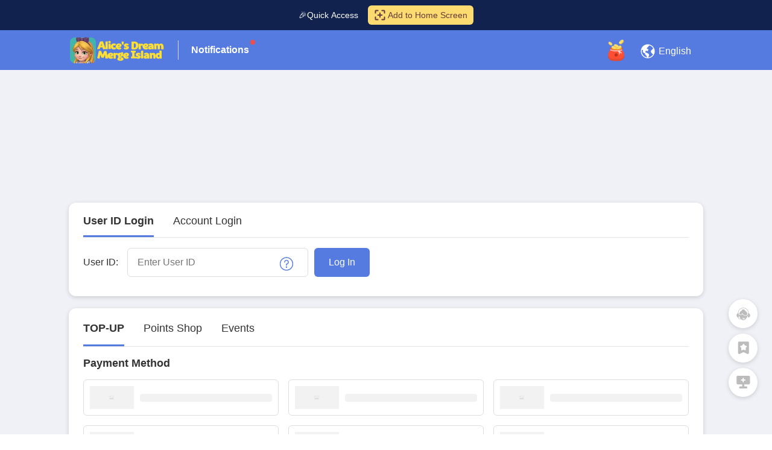

--- FILE ---
content_type: text/html
request_url: https://mergeland.solotopiax.com/topup?channel=unipin
body_size: 23675
content:
<!doctype html><html lang="en"><head><meta charset="utf-8"><meta http-equiv="X-UA-Compatible" content="IE=edge"><meta http-equiv="Expires" content="0"><meta http-equiv="Pragma" content="no-cache"><meta http-equiv="Cache-control" content="no-cache"><meta http-equiv="Cache" content="no-cache"><meta name="viewport" content="width=device-width,initial-scale=1,user-scalable=no"><meta name="theme-color" content="#557BE1"><!--[if IE]><link rel="icon" href="./favicon.webp"><![endif]--><link rel="icon" type="image/png" href="./img/icons/android-chrome-152x152.png"><title>TOP-UP Center</title><noscript><img height="1" width="1" style="display:none" src="https://www.facebook.com/tr?id=276030618284263&ev=PageView&noscript=1"/></noscript><script defer="defer" src="js/app.9f70f36a.js"></script><link href="css/app.8cdfdc26.css" rel="stylesheet"><link rel="icon" type="image/svg+xml" href="img/icons/favicon.svg"><link rel="icon" type="image/png" sizes="32x32" href="img/icons/favicon-32x32.png"><link rel="icon" type="image/png" sizes="16x16" href="img/icons/favicon-16x16.png"><link rel="manifest" href="manifest.json"><meta name="theme-color" content="#4DBA87"><meta name="apple-mobile-web-app-capable" content="no"><meta name="apple-mobile-web-app-status-bar-style" content="default"><meta name="apple-mobile-web-app-title" content="top-up_center"><link rel="apple-touch-icon" href="img/icons/apple-touch-icon-152x152.png"><link rel="mask-icon" href="img/icons/safari-pinned-tab.svg" color="#4DBA87"><meta name="msapplication-TileImage" content="img/icons/msapplication-icon-144x144.png"><meta name="msapplication-TileColor" content="#000000"></head><script>; window.NREUM || (NREUM = {}); NREUM.init = { distributed_tracing: { enabled: true }, privacy: { cookies_enabled: true }, ajax: { deny_list: ["bam.nr-data.net"] } };

  ; NREUM.loader_config = { accountID: "4659966", trustKey: "4659966", agentID: "1386200209", licenseKey: "NRJS-20222625d5c59f6a01d", applicationID: "1386200209" };
  ; NREUM.info = { beacon: "bam.nr-data.net", errorBeacon: "bam.nr-data.net", licenseKey: "NRJS-20222625d5c59f6a01d", applicationID: "1386200209", sa: 1 };
  ;/*! For license information please see nr-loader-spa-1.264.0.min.js.LICENSE.txt */
  (() => { var e, t, r = { 2983: (e, t, r) => { "use strict"; r.d(t, { D0: () => v, gD: () => y, Vp: () => s, oC: () => x, fr: () => _, jD: () => P, hR: () => A, xN: () => b, x1: () => c, aN: () => T, V: () => j }); var n = r(384), i = r(7864); const o = { beacon: n.NT.beacon, errorBeacon: n.NT.errorBeacon, licenseKey: void 0, applicationID: void 0, sa: void 0, queueTime: void 0, applicationTime: void 0, ttGuid: void 0, user: void 0, account: void 0, product: void 0, extra: void 0, jsAttributes: {}, userAttributes: void 0, atts: void 0, transactionName: void 0, tNamePlain: void 0 }, a = {}; function s(e) { if (!e) throw new Error("All info objects require an agent identifier!"); if (!a[e]) throw new Error("Info for ".concat(e, " was never set")); return a[e] } function c(e, t) { if (!e) throw new Error("All info objects require an agent identifier!"); a[e] = (0, i.a)(t, o); const r = (0, n.nY)(e); r && (r.info = a[e]) } var u = r(993); const d = e => { if (!e || "string" != typeof e) return !1; try { document.createDocumentFragment().querySelector(e) } catch { return !1 } return !0 }; var l = r(2614), f = r(944); const h = "[data-nr-mask]", g = () => { const e = { mask_selector: "*", block_selector: "[data-nr-block]", mask_input_options: { color: !1, date: !1, "datetime-local": !1, email: !1, month: !1, number: !1, range: !1, search: !1, tel: !1, text: !1, time: !1, url: !1, week: !1, textarea: !1, select: !1, password: !0 } }; return { ajax: { deny_list: void 0, block_internal: !0, enabled: !0, harvestTimeSeconds: 10, autoStart: !0 }, distributed_tracing: { enabled: void 0, exclude_newrelic_header: void 0, cors_use_newrelic_header: void 0, cors_use_tracecontext_headers: void 0, allowed_origins: void 0 }, feature_flags: [], generic_events: { enabled: !0, harvestTimeSeconds: 30, autoStart: !0 }, harvest: { tooManyRequestsDelay: 60 }, jserrors: { enabled: !0, harvestTimeSeconds: 10, autoStart: !0 }, logging: { enabled: !0, harvestTimeSeconds: 10, autoStart: !0, level: u.p_.INFO }, metrics: { enabled: !0, autoStart: !0 }, obfuscate: void 0, page_action: { enabled: !0 }, page_view_event: { enabled: !0, autoStart: !0 }, page_view_timing: { enabled: !0, harvestTimeSeconds: 30, long_task: !1, autoStart: !0 }, privacy: { cookies_enabled: !0 }, proxy: { assets: void 0, beacon: void 0 }, session: { expiresMs: l.wk, inactiveMs: l.BB }, session_replay: { autoStart: !0, enabled: !1, harvestTimeSeconds: 60, preload: !1, sampling_rate: 10, error_sampling_rate: 100, collect_fonts: !1, inline_images: !1, inline_stylesheet: !0, fix_stylesheets: !0, mask_all_inputs: !0, get mask_text_selector() { return e.mask_selector }, set mask_text_selector(t) { d(t) ? e.mask_selector = "".concat(t, ",").concat(h) : "" === t || null === t ? e.mask_selector = h : (0, f.R)(5, t) }, get block_class() { return "nr-block" }, get ignore_class() { return "nr-ignore" }, get mask_text_class() { return "nr-mask" }, get block_selector() { return e.block_selector }, set block_selector(t) { d(t) ? e.block_selector += ",".concat(t) : "" !== t && (0, f.R)(6, t) }, get mask_input_options() { return e.mask_input_options }, set mask_input_options(t) { t && "object" == typeof t ? e.mask_input_options = { ...t, password: !0 } : (0, f.R)(7, t) } }, session_trace: { enabled: !0, harvestTimeSeconds: 10, autoStart: !0 }, soft_navigations: { enabled: !0, harvestTimeSeconds: 10, autoStart: !0 }, spa: { enabled: !0, harvestTimeSeconds: 10, autoStart: !0 }, ssl: void 0 } }, p = {}, m = "All configuration objects require an agent identifier!"; function v(e) { if (!e) throw new Error(m); if (!p[e]) throw new Error("Configuration for ".concat(e, " was never set")); return p[e] } function b(e, t) { if (!e) throw new Error(m); p[e] = (0, i.a)(t, g()); const r = (0, n.nY)(e); r && (r.init = p[e]) } function y(e, t) { if (!e) throw new Error(m); var r = v(e); if (r) { for (var n = t.split("."), i = 0; i < n.length - 1; i++)if ("object" != typeof (r = r[n[i]])) return; r = r[n[n.length - 1]] } return r } const w = { accountID: void 0, trustKey: void 0, agentID: void 0, licenseKey: void 0, applicationID: void 0, xpid: void 0 }, R = {}; function x(e) { if (!e) throw new Error("All loader-config objects require an agent identifier!"); if (!R[e]) throw new Error("LoaderConfig for ".concat(e, " was never set")); return R[e] } function T(e, t) { if (!e) throw new Error("All loader-config objects require an agent identifier!"); R[e] = (0, i.a)(t, w); const r = (0, n.nY)(e); r && (r.loader_config = R[e]) } const A = (0, n.dV)().o; var E = r(6154), N = r(9324); const S = { buildEnv: N.F3, distMethod: N.Xs, version: N.xv, originTime: E.WN }, O = { customTransaction: void 0, disabled: !1, isolatedBacklog: !1, loaderType: void 0, maxBytes: 3e4, onerror: void 0, origin: "" + E.gm.location, ptid: void 0, releaseIds: {}, appMetadata: {}, session: void 0, denyList: void 0, harvestCount: 0, timeKeeper: void 0 }, I = {}; function _(e) { if (!e) throw new Error("All runtime objects require an agent identifier!"); if (!I[e]) throw new Error("Runtime for ".concat(e, " was never set")); return I[e] } function j(e, t) { if (!e) throw new Error("All runtime objects require an agent identifier!"); I[e] = { ...(0, i.a)(t, O), ...S }; const r = (0, n.nY)(e); r && (r.runtime = I[e]) } function P(e) { return function (e) { try { const t = s(e); return !!t.licenseKey && !!t.errorBeacon && !!t.applicationID } catch (e) { return !1 } }(e) } }, 7864: (e, t, r) => { "use strict"; r.d(t, { a: () => i }); var n = r(944); function i(e, t) { try { if (!e || "object" != typeof e) return (0, n.R)(3); if (!t || "object" != typeof t) return (0, n.R)(4); const r = Object.create(Object.getPrototypeOf(t), Object.getOwnPropertyDescriptors(t)), o = 0 === Object.keys(r).length ? e : r; for (let a in o) if (void 0 !== e[a]) try { if (null === e[a]) { r[a] = null; continue } Array.isArray(e[a]) && Array.isArray(t[a]) ? r[a] = Array.from(new Set([...e[a], ...t[a]])) : "object" == typeof e[a] && "object" == typeof t[a] ? r[a] = i(e[a], t[a]) : r[a] = e[a] } catch (e) { (0, n.R)(1, e) } return r } catch (e) { (0, n.R)(2, e) } } }, 9324: (e, t, r) => { "use strict"; r.d(t, { F3: () => i, Xs: () => o, Yq: () => a, xv: () => n }); const n = "1.264.0", i = "PROD", o = "CDN", a = "2.0.0-alpha.12" }, 6154: (e, t, r) => { "use strict"; r.d(t, { A4: () => s, OF: () => d, RI: () => i, Vr: () => h, WN: () => g, bv: () => o, gm: () => a, lR: () => f, m: () => u, mw: () => c, sb: () => l }); var n = r(1863); const i = "undefined" != typeof window && !!window.document, o = "undefined" != typeof WorkerGlobalScope && ("undefined" != typeof self && self instanceof WorkerGlobalScope && self.navigator instanceof WorkerNavigator || "undefined" != typeof globalThis && globalThis instanceof WorkerGlobalScope && globalThis.navigator instanceof WorkerNavigator), a = i ? window : "undefined" != typeof WorkerGlobalScope && ("undefined" != typeof self && self instanceof WorkerGlobalScope && self || "undefined" != typeof globalThis && globalThis instanceof WorkerGlobalScope && globalThis), s = "complete" === a?.document?.readyState, c = Boolean("hidden" === a?.document?.visibilityState), u = "" + a?.location, d = /iPad|iPhone|iPod/.test(a.navigator?.userAgent), l = d && "undefined" == typeof SharedWorker, f = (() => { const e = a.navigator?.userAgent?.match(/Firefox[/\s](\d+\.\d+)/); return Array.isArray(e) && e.length >= 2 ? +e[1] : 0 })(), h = !!a.navigator?.sendBeacon, g = Date.now() - (0, n.t)() }, 4777: (e, t, r) => { "use strict"; r.d(t, { J: () => o }); var n = r(944); const i = { agentIdentifier: "", ee: void 0 }; class o { constructor(e) { try { if ("object" != typeof e) return (0, n.R)(8); this.sharedContext = {}, Object.assign(this.sharedContext, i), Object.entries(e).forEach((e => { let [t, r] = e; Object.keys(i).includes(t) && (this.sharedContext[t] = r) })) } catch (e) { (0, n.R)(9, e) } } } }, 7295: (e, t, r) => { "use strict"; r.d(t, { Xv: () => a, gX: () => i, iW: () => o }); var n = []; function i(e) { if (!e || o(e)) return !1; if (0 === n.length) return !0; for (var t = 0; t < n.length; t++) { var r = n[t]; if ("*" === r.hostname) return !1; if (s(r.hostname, e.hostname) && c(r.pathname, e.pathname)) return !1 } return !0 } function o(e) { return void 0 === e.hostname } function a(e) { if (n = [], e && e.length) for (var t = 0; t < e.length; t++) { let r = e[t]; if (!r) continue; 0 === r.indexOf("http://") ? r = r.substring(7) : 0 === r.indexOf("https://") && (r = r.substring(8)); const i = r.indexOf("/"); let o, a; i > 0 ? (o = r.substring(0, i), a = r.substring(i)) : (o = r, a = ""); let [s] = o.split(":"); n.push({ hostname: s, pathname: a }) } } function s(e, t) { return !(e.length > t.length) && t.indexOf(e) === t.length - e.length } function c(e, t) { return 0 === e.indexOf("/") && (e = e.substring(1)), 0 === t.indexOf("/") && (t = t.substring(1)), "" === e || e === t } }, 1687: (e, t, r) => { "use strict"; r.d(t, { Ak: () => s, Ze: () => d, x3: () => c }); var n = r(7836), i = r(3606), o = r(860); const a = {}; function s(e, t) { const r = { staged: !1, priority: o.P[t] || 0 }; u(e), a[e].get(t) || a[e].set(t, r) } function c(e, t) { e && a[e] && (a[e].get(t) && a[e].delete(t), f(e, t, !1), a[e].size && l(e)) } function u(e) { if (!e) throw new Error("agentIdentifier required"); a[e] || (a[e] = new Map) } function d() { let e = arguments.length > 0 && void 0 !== arguments[0] ? arguments[0] : "", t = arguments.length > 1 && void 0 !== arguments[1] ? arguments[1] : "feature", r = arguments.length > 2 && void 0 !== arguments[2] && arguments[2]; if (u(e), !e || !a[e].get(t) || r) return f(e, t); a[e].get(t).staged = !0, l(e) } function l(e) { const t = Array.from(a[e]); t.every((e => { let [t, r] = e; return r.staged })) && (t.sort(((e, t) => e[1].priority - t[1].priority)), t.forEach((t => { let [r] = t; a[e].delete(r), f(e, r) }))) } function f(e, t) { let r = !(arguments.length > 2 && void 0 !== arguments[2]) || arguments[2]; const o = e ? n.ee.get(e) : n.ee, a = i.i.handlers; if (!o.aborted && o.backlog && a) { if (r) { const e = o.backlog[t], r = a[t]; if (r) { for (let t = 0; e && t < e.length; ++t)h(e[t], r); Object.entries(r).forEach((e => { let [t, r] = e; Object.values(r || {}).forEach((e => { e[0].on(t, e[1]) })) })) } } o.isolatedBacklog || delete a[t], o.backlog[t] = null, o.emit("drain-" + t, []) } } function h(e, t) { var r = e[1]; Object.values(t[r] || {}).forEach((t => { var r = e[0]; if (t[0] === r) { var n = t[1], i = e[3], o = e[2]; n.apply(i, o) } })) } }, 7836: (e, t, r) => { "use strict"; r.d(t, { P: () => c, ee: () => u }); var n = r(384), i = r(8990), o = r(2983), a = r(2646), s = r(5607); const c = "nr@context:".concat(s.W), u = function e(t, r) { var n = {}, s = {}, d = {}, l = !1; try { l = 16 === r.length && (0, o.fr)(r).isolatedBacklog } catch (e) { } var f = { on: g, addEventListener: g, removeEventListener: function (e, t) { var r = n[e]; if (!r) return; for (var i = 0; i < r.length; i++)r[i] === t && r.splice(i, 1) }, emit: function (e, r, n, i, o) { !1 !== o && (o = !0); if (u.aborted && !i) return; t && o && t.emit(e, r, n); for (var a = h(n), c = p(e), d = c.length, l = 0; l < d; l++)c[l].apply(a, r); var g = v()[s[e]]; g && g.push([f, e, r, a]); return a }, get: m, listeners: p, context: h, buffer: function (e, t) { const r = v(); if (t = t || "feature", f.aborted) return; Object.entries(e || {}).forEach((e => { let [n, i] = e; s[i] = t, t in r || (r[t] = []) })) }, abort: function () { f._aborted = !0, Object.keys(f.backlog).forEach((e => { delete f.backlog[e] })) }, isBuffering: function (e) { return !!v()[s[e]] }, debugId: r, backlog: l ? {} : t && "object" == typeof t.backlog ? t.backlog : {}, isolatedBacklog: l }; return Object.defineProperty(f, "aborted", { get: () => { let e = f._aborted || !1; return e || (t && (e = t.aborted), e) } }), f; function h(e) { return e && e instanceof a.y ? e : e ? (0, i.I)(e, c, (() => new a.y(c))) : new a.y(c) } function g(e, t) { n[e] = p(e).concat(t) } function p(e) { return n[e] || [] } function m(t) { return d[t] = d[t] || e(f, t) } function v() { return f.backlog } }(void 0, "globalEE"), d = (0, n.Zm)(); d.ee || (d.ee = u) }, 2646: (e, t, r) => { "use strict"; r.d(t, { y: () => n }); class n { constructor(e) { this.contextId = e } } }, 9908: (e, t, r) => { "use strict"; r.d(t, { d: () => n, p: () => i }); var n = r(7836).ee.get("handle"); function i(e, t, r, i, o) { o ? (o.buffer([e], i), o.emit(e, t, r)) : (n.buffer([e], i), n.emit(e, t, r)) } }, 3606: (e, t, r) => { "use strict"; r.d(t, { i: () => o }); var n = r(9908); o.on = a; var i = o.handlers = {}; function o(e, t, r, o) { a(o || n.d, i, e, t, r) } function a(e, t, r, i, o) { o || (o = "feature"), e || (e = n.d); var a = t[o] = t[o] || {}; (a[r] = a[r] || []).push([e, i]) } }, 3878: (e, t, r) => { "use strict"; r.d(t, { DD: () => c, jT: () => a, sp: () => s }); var n = r(6154); let i = !1, o = !1; try { const e = { get passive() { return i = !0, !1 }, get signal() { return o = !0, !1 } }; n.gm.addEventListener("test", null, e), n.gm.removeEventListener("test", null, e) } catch (e) { } function a(e, t) { return i || o ? { capture: !!e, passive: i, signal: t } : !!e } function s(e, t) { let r = arguments.length > 2 && void 0 !== arguments[2] && arguments[2], n = arguments.length > 3 ? arguments[3] : void 0; window.addEventListener(e, t, a(r, n)) } function c(e, t) { let r = arguments.length > 2 && void 0 !== arguments[2] && arguments[2], n = arguments.length > 3 ? arguments[3] : void 0; document.addEventListener(e, t, a(r, n)) } }, 5607: (e, t, r) => { "use strict"; r.d(t, { W: () => n }); const n = (0, r(9566).bz)() }, 9566: (e, t, r) => { "use strict"; r.d(t, { LA: () => s, ZF: () => c, bz: () => a, el: () => u }); var n = r(6154); const i = "xxxxxxxx-xxxx-4xxx-yxxx-xxxxxxxxxxxx"; function o(e, t) { return e ? 15 & e[t] : 16 * Math.random() | 0 } function a() { const e = n.gm?.crypto || n.gm?.msCrypto; let t, r = 0; return e && e.getRandomValues && (t = e.getRandomValues(new Uint8Array(30))), i.split("").map((e => "x" === e ? o(t, r++).toString(16) : "y" === e ? (3 & o() | 8).toString(16) : e)).join("") } function s(e) { const t = n.gm?.crypto || n.gm?.msCrypto; let r, i = 0; t && t.getRandomValues && (r = t.getRandomValues(new Uint8Array(e))); const a = []; for (var s = 0; s < e; s++)a.push(o(r, i++).toString(16)); return a.join("") } function c() { return s(16) } function u() { return s(32) } }, 2614: (e, t, r) => { "use strict"; r.d(t, { BB: () => a, H3: () => n, g: () => u, iL: () => c, tS: () => s, uh: () => i, wk: () => o }); const n = "NRBA", i = "SESSION", o = 144e5, a = 18e5, s = { STARTED: "session-started", PAUSE: "session-pause", RESET: "session-reset", RESUME: "session-resume", UPDATE: "session-update" }, c = { SAME_TAB: "same-tab", CROSS_TAB: "cross-tab" }, u = { OFF: 0, FULL: 1, ERROR: 2 } }, 1863: (e, t, r) => { "use strict"; function n() { return Math.floor(performance.now()) } r.d(t, { t: () => n }) }, 7485: (e, t, r) => { "use strict"; r.d(t, { D: () => i }); var n = r(6154); function i(e) { if (0 === (e || "").indexOf("data:")) return { protocol: "data" }; try { const t = new URL(e, location.href), r = { port: t.port, hostname: t.hostname, pathname: t.pathname, search: t.search, protocol: t.protocol.slice(0, t.protocol.indexOf(":")), sameOrigin: t.protocol === n.gm?.location?.protocol && t.host === n.gm?.location?.host }; return r.port && "" !== r.port || ("http:" === t.protocol && (r.port = "80"), "https:" === t.protocol && (r.port = "443")), r.pathname && "" !== r.pathname ? r.pathname.startsWith("/") || (r.pathname = "/".concat(r.pathname)) : r.pathname = "/", r } catch (e) { return {} } } }, 944: (e, t, r) => { "use strict"; function n(e, t) { "function" == typeof console.debug && console.debug("New Relic Warning: https://github.com/newrelic/newrelic-browser-agent/blob/main/docs/warning-codes.md#".concat(e), t) } r.d(t, { R: () => n }) }, 5284: (e, t, r) => { "use strict"; r.d(t, { t: () => c, B: () => s }); var n = r(7836), i = r(6154); const o = "newrelic"; const a = new Set, s = {}; function c(e, t) { const r = n.ee.get(t); s[t] ??= {}, e && "object" == typeof e && (a.has(t) || (r.emit("rumresp", [e]), s[t] = e, a.add(t), function () { let e = arguments.length > 0 && void 0 !== arguments[0] ? arguments[0] : {}; try { i.gm.dispatchEvent(new CustomEvent(o, { detail: e })) } catch (e) { } }({ loaded: !0 }))) } }, 8990: (e, t, r) => { "use strict"; r.d(t, { I: () => i }); var n = Object.prototype.hasOwnProperty; function i(e, t, r) { if (n.call(e, t)) return e[t]; var i = r(); if (Object.defineProperty && Object.keys) try { return Object.defineProperty(e, t, { value: i, writable: !0, enumerable: !1 }), i } catch (e) { } return e[t] = i, i } }, 6389: (e, t, r) => { "use strict"; function n(e) { var t = this; let r = arguments.length > 1 && void 0 !== arguments[1] ? arguments[1] : 500, n = arguments.length > 2 && void 0 !== arguments[2] ? arguments[2] : {}; const i = n?.leading || !1; let o; return function () { for (var n = arguments.length, a = new Array(n), s = 0; s < n; s++)a[s] = arguments[s]; i && void 0 === o && (e.apply(t, a), o = setTimeout((() => { o = clearTimeout(o) }), r)), i || (clearTimeout(o), o = setTimeout((() => { e.apply(t, a) }), r)) } } function i(e) { var t = this; let r = !1; return function () { if (!r) { r = !0; for (var n = arguments.length, i = new Array(n), o = 0; o < n; o++)i[o] = arguments[o]; e.apply(t, i) } } } r.d(t, { J: () => i, s: () => n }) }, 3304: (e, t, r) => { "use strict"; r.d(t, { A: () => o }); var n = r(7836); const i = () => { const e = new WeakSet; return (t, r) => { if ("object" == typeof r && null !== r) { if (e.has(r)) return; e.add(r) } return r } }; function o(e) { try { return JSON.stringify(e, i()) } catch (e) { try { n.ee.emit("internal-error", [e]) } catch (e) { } } } }, 5289: (e, t, r) => { "use strict"; r.d(t, { GG: () => o, sB: () => a }); var n = r(3878); function i() { return "undefined" == typeof document || "complete" === document.readyState } function o(e, t) { if (i()) return e(); (0, n.sp)("load", e, t) } function a(e) { if (i()) return e(); (0, n.DD)("DOMContentLoaded", e) } }, 384: (e, t, r) => { "use strict"; r.d(t, { NT: () => o, US: () => d, Zm: () => a, bQ: () => c, dV: () => s, nY: () => u, pV: () => l }); var n = r(6154), i = r(1863); const o = { beacon: "bam.nr-data.net", errorBeacon: "bam.nr-data.net" }; function a() { return n.gm.NREUM || (n.gm.NREUM = {}), void 0 === n.gm.newrelic && (n.gm.newrelic = n.gm.NREUM), n.gm.NREUM } function s() { let e = a(); return e.o || (e.o = { ST: n.gm.setTimeout, SI: n.gm.setImmediate, CT: n.gm.clearTimeout, XHR: n.gm.XMLHttpRequest, REQ: n.gm.Request, EV: n.gm.Event, PR: n.gm.Promise, MO: n.gm.MutationObserver, FETCH: n.gm.fetch }), e } function c(e, t) { let r = a(); r.initializedAgents ??= {}, t.initializedAt = { ms: (0, i.t)(), date: new Date }, r.initializedAgents[e] = t } function u(e) { let t = a(); return t.initializedAgents?.[e] } function d(e, t) { a()[e] = t } function l() { return function () { let e = a(); const t = e.info || {}; e.info = { beacon: o.beacon, errorBeacon: o.errorBeacon, ...t } }(), function () { let e = a(); const t = e.init || {}; e.init = { ...t } }(), s(), function () { let e = a(); const t = e.loader_config || {}; e.loader_config = { ...t } }(), a() } }, 2843: (e, t, r) => { "use strict"; r.d(t, { u: () => i }); var n = r(3878); function i(e) { let t = arguments.length > 1 && void 0 !== arguments[1] && arguments[1], r = arguments.length > 2 ? arguments[2] : void 0, i = arguments.length > 3 ? arguments[3] : void 0; (0, n.DD)("visibilitychange", (function () { if (t) return void ("hidden" === document.visibilityState && e()); e(document.visibilityState) }), r, i) } }, 8941: (e, t, r) => { "use strict"; r.d(t, { um: () => f, NZ: () => R, vC: () => A, Ri: () => O, Ak: () => _, o8: () => P, MO: () => U, bX: () => F }); var n = r(7836), i = r(3434), o = r(8990), a = r(6154); const s = {}, c = a.gm.XMLHttpRequest, u = "addEventListener", d = "removeEventListener", l = "nr@wrapped:".concat(n.P); function f(e) { var t = function (e) { return (e || n.ee).get("events") }(e); if (s[t.debugId]++) return t; s[t.debugId] = 1; var r = (0, i.YM)(t, !0); function f(e) { r.inPlace(e, [u, d], "-", g) } function g(e, t) { return e[1] } return "getPrototypeOf" in Object && (a.RI && h(document, f), h(a.gm, f), h(c.prototype, f)), t.on(u + "-start", (function (e, t) { var n = e[1]; if (null !== n && ("function" == typeof n || "object" == typeof n)) { var i = (0, o.I)(n, l, (function () { var e = { object: function () { if ("function" != typeof n.handleEvent) return; return n.handleEvent.apply(n, arguments) }, function: n }[typeof n]; return e ? r(e, "fn-", null, e.name || "anonymous") : n })); this.wrapped = e[1] = i } })), t.on(d + "-start", (function (e) { e[1] = this.wrapped || e[1] })), t } function h(e, t) { let r = e; for (; "object" == typeof r && !Object.prototype.hasOwnProperty.call(r, u);)r = Object.getPrototypeOf(r); for (var n = arguments.length, i = new Array(n > 2 ? n - 2 : 0), o = 2; o < n; o++)i[o - 2] = arguments[o]; r && t(r, ...i) } var g = "fetch-", p = g + "body-", m = ["arrayBuffer", "blob", "json", "text", "formData"], v = a.gm.Request, b = a.gm.Response, y = "prototype"; const w = {}; function R(e) { const t = function (e) { return (e || n.ee).get("fetch") }(e); if (!(v && b && a.gm.fetch)) return t; if (w[t.debugId]++) return t; function r(e, r, i) { var o = e[r]; "function" == typeof o && (e[r] = function () { var e, r = [...arguments], a = {}; t.emit(i + "before-start", [r], a), a[n.P] && a[n.P].dt && (e = a[n.P].dt); var s = o.apply(this, r); return t.emit(i + "start", [r, e], s), s.then((function (e) { return t.emit(i + "end", [null, e], s), e }), (function (e) { throw t.emit(i + "end", [e], s), e })) }) } return w[t.debugId] = 1, m.forEach((e => { r(v[y], e, p), r(b[y], e, p) })), r(a.gm, "fetch", g), t.on(g + "end", (function (e, r) { var n = this; if (r) { var i = r.headers.get("content-length"); null !== i && (n.rxSize = i), t.emit(g + "done", [null, r], n) } else t.emit(g + "done", [e], n) })), t } const x = {}, T = ["pushState", "replaceState"]; function A(e) { const t = function (e) { return (e || n.ee).get("history") }(e); return !a.RI || x[t.debugId]++ || (x[t.debugId] = 1, (0, i.YM)(t).inPlace(window.history, T, "-")), t } var E = r(3878); const N = {}, S = ["appendChild", "insertBefore", "replaceChild"]; function O(e) { const t = function (e) { return (e || n.ee).get("jsonp") }(e); if (!a.RI || N[t.debugId]) return t; N[t.debugId] = !0; var r = (0, i.YM)(t), o = /[?&](?:callback|cb)=([^&#]+)/, s = /(.*)\.([^.]+)/, c = /^(\w+)(\.|$)(.*)$/; function u(e, t) { if (!e) return t; const r = e.match(c), n = r[1]; return u(r[3], t[n]) } return r.inPlace(Node.prototype, S, "dom-"), t.on("dom-start", (function (e) { !function (e) { if (!e || "string" != typeof e.nodeName || "script" !== e.nodeName.toLowerCase()) return; if ("function" != typeof e.addEventListener) return; var n = (i = e.src, a = i.match(o), a ? a[1] : null); var i, a; if (!n) return; var c = function (e) { var t = e.match(s); if (t && t.length >= 3) return { key: t[2], parent: u(t[1], window) }; return { key: e, parent: window } }(n); if ("function" != typeof c.parent[c.key]) return; var d = {}; function l() { t.emit("jsonp-end", [], d), e.removeEventListener("load", l, (0, E.jT)(!1)), e.removeEventListener("error", f, (0, E.jT)(!1)) } function f() { t.emit("jsonp-error", [], d), t.emit("jsonp-end", [], d), e.removeEventListener("load", l, (0, E.jT)(!1)), e.removeEventListener("error", f, (0, E.jT)(!1)) } r.inPlace(c.parent, [c.key], "cb-", d), e.addEventListener("load", l, (0, E.jT)(!1)), e.addEventListener("error", f, (0, E.jT)(!1)), t.emit("new-jsonp", [e.src], d) }(e[0]) })), t } const I = {}; function _(e) { const t = function (e) { return (e || n.ee).get("mutation") }(e); if (!a.RI || I[t.debugId]) return t; I[t.debugId] = !0; var r = (0, i.YM)(t), o = a.gm.MutationObserver; return o && (window.MutationObserver = function (e) { return this instanceof o ? new o(r(e, "fn-")) : o.apply(this, arguments) }, MutationObserver.prototype = o.prototype), t } const j = {}; function P(e) { const t = function (e) { return (e || n.ee).get("promise") }(e); if (j[t.debugId]) return t; j[t.debugId] = !0; var r = t.context, o = (0, i.YM)(t), s = a.gm.Promise; return s && function () { function e(r) { var n = t.context(), i = o(r, "executor-", n, null, !1); const a = Reflect.construct(s, [i], e); return t.context(a).getCtx = function () { return n }, a } a.gm.Promise = e, Object.defineProperty(e, "name", { value: "Promise" }), e.toString = function () { return s.toString() }, Object.setPrototypeOf(e, s), ["all", "race"].forEach((function (r) { const n = s[r]; e[r] = function (e) { let i = !1;[...e || []].forEach((e => { this.resolve(e).then(a("all" === r), a(!1)) })); const o = n.apply(this, arguments); return o; function a(e) { return function () { t.emit("propagate", [null, !i], o, !1, !1), i = i || !e } } } })), ["resolve", "reject"].forEach((function (r) { const n = s[r]; e[r] = function (e) { const r = n.apply(this, arguments); return e !== r && t.emit("propagate", [e, !0], r, !1, !1), r } })), e.prototype = s.prototype; const n = s.prototype.then; s.prototype.then = function () { var e = this, i = r(e); i.promise = e; for (var a = arguments.length, s = new Array(a), c = 0; c < a; c++)s[c] = arguments[c]; s[0] = o(s[0], "cb-", i, null, !1), s[1] = o(s[1], "cb-", i, null, !1); const u = n.apply(this, s); return i.nextPromise = u, t.emit("propagate", [e, !0], u, !1, !1), u }, s.prototype.then[i.Jt] = n, t.on("executor-start", (function (e) { e[0] = o(e[0], "resolve-", this, null, !1), e[1] = o(e[1], "resolve-", this, null, !1) })), t.on("executor-err", (function (e, t, r) { e[1](r) })), t.on("cb-end", (function (e, r, n) { t.emit("propagate", [n, !0], this.nextPromise, !1, !1) })), t.on("propagate", (function (e, r, n) { this.getCtx && !r || (this.getCtx = function () { if (e instanceof Promise) var r = t.context(e); return r && r.getCtx ? r.getCtx() : this }) })) }(), t } const C = {}, k = "setTimeout", L = "setInterval", D = "clearTimeout", H = "-start", M = "-", K = [k, "setImmediate", L, D, "clearImmediate"]; function U(e) { const t = function (e) { return (e || n.ee).get("timer") }(e); if (C[t.debugId]++) return t; C[t.debugId] = 1; var r = (0, i.YM)(t); return r.inPlace(a.gm, K.slice(0, 2), k + M), r.inPlace(a.gm, K.slice(2, 3), L + M), r.inPlace(a.gm, K.slice(3), D + M), t.on(L + H, (function (e, t, n) { e[0] = r(e[0], "fn-", null, n) })), t.on(k + H, (function (e, t, n) { this.method = n, this.timerDuration = isNaN(e[1]) ? 0 : +e[1], e[0] = r(e[0], "fn-", this, n) })), t } var G = r(944); const B = {}, V = ["open", "send"]; function F(e) { var t = e || n.ee; const r = function (e) { return (e || n.ee).get("xhr") }(t); if (B[r.debugId]++) return r; B[r.debugId] = 1, f(t); var o = (0, i.YM)(r), s = a.gm.XMLHttpRequest, c = a.gm.MutationObserver, u = a.gm.Promise, d = a.gm.setInterval, l = "readystatechange", h = ["onload", "onerror", "onabort", "onloadstart", "onloadend", "onprogress", "ontimeout"], g = [], p = a.gm.XMLHttpRequest = function (e) { const t = new s(e), n = r.context(t); try { r.emit("new-xhr", [t], n), t.addEventListener(l, (i = n, function () { var e = this; e.readyState > 3 && !i.resolved && (i.resolved = !0, r.emit("xhr-resolved", [], e)), o.inPlace(e, h, "fn-", R) }), (0, E.jT)(!1)) } catch (e) { (0, G.R)(15, e); try { r.emit("internal-error", [e]) } catch (e) { } } var i; return t }; function m(e, t) { o.inPlace(t, ["onreadystatechange"], "fn-", R) } if (function (e, t) { for (var r in e) t[r] = e[r] }(s, p), p.prototype = s.prototype, o.inPlace(p.prototype, V, "-xhr-", R), r.on("send-xhr-start", (function (e, t) { m(e, t), function (e) { g.push(e), c && (v ? v.then(w) : d ? d(w) : (b = -b, y.data = b)) }(t) })), r.on("open-xhr-start", m), c) { var v = u && u.resolve(); if (!d && !u) { var b = 1, y = document.createTextNode(b); new c(w).observe(y, { characterData: !0 }) } } else t.on("fn-end", (function (e) { e[0] && e[0].type === l || w() })); function w() { for (var e = 0; e < g.length; e++)m(0, g[e]); g.length && (g = []) } function R(e, t) { return t } return r } }, 3434: (e, t, r) => { "use strict"; r.d(t, { Jt: () => o, YM: () => c }); var n = r(7836), i = r(5607); const o = "nr@original:".concat(i.W); var a = Object.prototype.hasOwnProperty, s = !1; function c(e, t) { return e || (e = n.ee), r.inPlace = function (e, t, n, i, o) { n || (n = ""); const a = "-" === n.charAt(0); for (let s = 0; s < t.length; s++) { const c = t[s], u = e[c]; d(u) || (e[c] = r(u, a ? c + n : n, i, c, o)) } }, r.flag = o, r; function r(t, r, n, s, c) { return d(t) ? t : (r || (r = ""), nrWrapper[o] = t, function (e, t, r) { if (Object.defineProperty && Object.keys) try { return Object.keys(e).forEach((function (r) { Object.defineProperty(t, r, { get: function () { return e[r] }, set: function (t) { return e[r] = t, t } }) })), t } catch (e) { u([e], r) } for (var n in e) a.call(e, n) && (t[n] = e[n]) }(t, nrWrapper, e), nrWrapper); function nrWrapper() { var o, a, d, l; try { a = this, o = [...arguments], d = "function" == typeof n ? n(o, a) : n || {} } catch (t) { u([t, "", [o, a, s], d], e) } i(r + "start", [o, a, s], d, c); try { return l = t.apply(a, o) } catch (e) { throw i(r + "err", [o, a, e], d, c), e } finally { i(r + "end", [o, a, l], d, c) } } } function i(r, n, i, o) { if (!s || t) { var a = s; s = !0; try { e.emit(r, n, i, t, o) } catch (t) { u([t, r, n, i], e) } s = a } } } function u(e, t) { t || (t = n.ee); try { t.emit("internal-error", e) } catch (e) { } } function d(e) { return !(e && "function" == typeof e && e.apply && !e[o]) } }, 9300: (e, t, r) => { "use strict"; r.d(t, { T: () => n }); const n = r(860).K.ajax }, 3333: (e, t, r) => { "use strict"; r.d(t, { T: () => n }); const n = r(860).K.genericEvents }, 6774: (e, t, r) => { "use strict"; r.d(t, { T: () => n }); const n = r(860).K.jserrors }, 993: (e, t, r) => { "use strict"; r.d(t, { ET: () => o, It: () => s, TZ: () => a, p_: () => i }); var n = r(860); const i = { ERROR: "ERROR", WARN: "WARN", INFO: "INFO", DEBUG: "DEBUG", TRACE: "TRACE" }, o = "log", a = n.K.logging, s = 1e6 }, 3785: (e, t, r) => { "use strict"; r.d(t, { R: () => c, b: () => u }); var n = r(9908), i = r(1863), o = r(860), a = r(3969), s = r(993); function c(e, t) { let r = arguments.length > 2 && void 0 !== arguments[2] ? arguments[2] : {}, c = arguments.length > 3 && void 0 !== arguments[3] ? arguments[3] : s.p_.INFO; (0, n.p)(a.xV, ["API/logging/".concat(c.toLowerCase(), "/called")], void 0, o.K.metrics, e), (0, n.p)(s.ET, [(0, i.t)(), t, r, c], void 0, o.K.logging, e) } function u(e) { return "string" == typeof e && Object.values(s.p_).some((t => t === e)) } }, 3969: (e, t, r) => { "use strict"; r.d(t, { TZ: () => n, XG: () => s, rs: () => i, xV: () => a, z_: () => o }); const n = r(860).K.metrics, i = "sm", o = "cm", a = "storeSupportabilityMetrics", s = "storeEventMetrics" }, 6630: (e, t, r) => { "use strict"; r.d(t, { T: () => n }); const n = r(860).K.pageViewEvent }, 782: (e, t, r) => { "use strict"; r.d(t, { T: () => n }); const n = r(860).K.pageViewTiming }, 6344: (e, t, r) => { "use strict"; r.d(t, { BB: () => f, G4: () => o, It: () => c, No: () => u, Qb: () => h, TZ: () => i, Ug: () => a, _s: () => s, bc: () => l, yP: () => d }); var n = r(2614); const i = r(860).K.sessionReplay, o = { RECORD: "recordReplay", PAUSE: "pauseReplay", REPLAY_RUNNING: "replayRunning", ERROR_DURING_REPLAY: "errorDuringReplay" }, a = .12, s = { DomContentLoaded: 0, Load: 1, FullSnapshot: 2, IncrementalSnapshot: 3, Meta: 4, Custom: 5 }, c = 1e6, u = 64e3, d = { [n.g.ERROR]: 15e3, [n.g.FULL]: 3e5, [n.g.OFF]: 0 }, l = { RESET: { message: "Session was reset", sm: "Reset" }, IMPORT: { message: "Recorder failed to import", sm: "Import" }, TOO_MANY: { message: "429: Too Many Requests", sm: "Too-Many" }, TOO_BIG: { message: "Payload was too large", sm: "Too-Big" }, CROSS_TAB: { message: "Session Entity was set to OFF on another tab", sm: "Cross-Tab" }, ENTITLEMENTS: { message: "Session Replay is not allowed and will not be started", sm: "Entitlement" } }, f = 5e3, h = { API: "api" } }, 5270: (e, t, r) => { "use strict"; r.d(t, { Aw: () => s, CT: () => c, SR: () => a }); var n = r(2983), i = r(7767), o = r(6154); function a(e) { return !!n.hR.MO && (0, i.V)(e) && !0 === (0, n.gD)(e, "session_trace.enabled") } function s(e) { return !0 === (0, n.gD)(e, "session_replay.preload") && a(e) } function c(e, t) { const r = t.correctAbsoluteTimestamp(e); return { originalTimestamp: e, correctedTimestamp: r, timestampDiff: e - r, originTime: o.WN, correctedOriginTime: t.correctedOriginTime, originTimeDiff: Math.floor(o.WN - t.correctedOriginTime) } } }, 3738: (e, t, r) => { "use strict"; r.d(t, { He: () => i, Kp: () => s, Lc: () => u, Rz: () => d, TZ: () => n, bD: () => o, d3: () => a, jx: () => l, uP: () => c }); const n = r(860).K.sessionTrace, i = "bstResource", o = "resource", a = "-start", s = "-end", c = "fn" + a, u = "fn" + s, d = "pushState", l = 1e3 }, 3962: (e, t, r) => { "use strict"; r.d(t, { AM: () => o, O2: () => s, Qu: () => c, TZ: () => a, ih: () => u, tC: () => i }); var n = r(860); const i = ["click", "keydown", "submit"], o = "api", a = n.K.softNav, s = { INITIAL_PAGE_LOAD: "", ROUTE_CHANGE: 1, UNSPECIFIED: 2 }, c = { INTERACTION: 1, AJAX: 2, CUSTOM_END: 3, CUSTOM_TRACER: 4 }, u = { IP: "in progress", FIN: "finished", CAN: "cancelled" } }, 7378: (e, t, r) => { "use strict"; r.d(t, { $p: () => x, BR: () => b, Kp: () => R, L3: () => y, Lc: () => c, NC: () => o, SG: () => d, TZ: () => i, U6: () => g, UT: () => m, d3: () => w, dT: () => f, e5: () => A, gx: () => v, l9: () => l, oW: () => h, op: () => p, rw: () => u, tH: () => E, uP: () => s, wW: () => T, xq: () => a }); var n = r(2983); const i = r(860).K.spa, o = ["click", "submit", "keypress", "keydown", "keyup", "change"], a = 999, s = "fn-start", c = "fn-end", u = "cb-start", d = "api-ixn-", l = "remaining", f = "interaction", h = "spaNode", g = "jsonpNode", p = "fetch-start", m = "fetch-done", v = "fetch-body-", b = "jsonp-end", y = n.hR.ST, w = "-start", R = "-end", x = "-body", T = "cb" + R, A = "jsTime", E = "fetch" }, 4234: (e, t, r) => { "use strict"; r.d(t, { W: () => i }); var n = r(7836); class i { constructor(e, t, r) { this.agentIdentifier = e, this.aggregator = t, this.ee = n.ee.get(e), this.featureName = r, this.blocked = !1 } } }, 7767: (e, t, r) => { "use strict"; r.d(t, { V: () => o }); var n = r(2983), i = r(6154); const o = e => i.RI && !0 === (0, n.gD)(e, "privacy.cookies_enabled") }, 425: (e, t, r) => { "use strict"; r.d(t, { j: () => O }); var n = r(860), i = r(2983), o = r(9908), a = r(7836), s = r(1687), c = r(5289), u = r(6154), d = r(944), l = r(3969), f = r(384), h = r(6344); const g = ["setErrorHandler", "finished", "addToTrace", "addRelease", "addPageAction", "setCurrentRouteName", "setPageViewName", "setCustomAttribute", "interaction", "noticeError", "setUserId", "setApplicationVersion", "start", h.G4.RECORD, h.G4.PAUSE, "log", "wrapLogger"], p = ["setErrorHandler", "finished", "addToTrace", "addRelease"]; var m = r(1863), v = r(2614), b = r(993), y = r(3785), w = r(2646), R = r(3434); function x(e, t, r, n) { if ("object" != typeof t || !t || "string" != typeof r || !r || "function" != typeof t[r]) return (0, d.R)(29); const i = function (e) { return (e || a.ee).get("logger") }(e), o = (0, R.YM)(i), s = new w.y(a.P); return s.level = n.level, s.customAttributes = n.customAttributes, o.inPlace(t, [r], "wrap-logger-", s), i } function T() { const e = (0, f.pV)(); g.forEach((t => { e[t] = function () { for (var r = arguments.length, n = new Array(r), i = 0; i < r; i++)n[i] = arguments[i]; return function (t) { for (var r = arguments.length, n = new Array(r > 1 ? r - 1 : 0), i = 1; i < r; i++)n[i - 1] = arguments[i]; let o = []; return Object.values(e.initializedAgents).forEach((e => { e && e.api ? e.exposed && e.api[t] && o.push(e.api[t](...n)) : (0, d.R)(38, t) })), o.length > 1 ? o : o[0] }(t, ...n) } })) } const A = {}; var E = r(5284); const N = e => { const t = e.startsWith("http"); e += "/", r.p = t ? e : "https://" + e }; let S = !1; function O(e) { let t = arguments.length > 1 && void 0 !== arguments[1] ? arguments[1] : {}, g = arguments.length > 2 ? arguments[2] : void 0, w = arguments.length > 3 ? arguments[3] : void 0, { init: R, info: O, loader_config: I, runtime: _ = {}, exposed: j = !0 } = t; _.loaderType = g; const P = (0, f.pV)(); O || (R = P.init, O = P.info, I = P.loader_config), (0, i.xN)(e.agentIdentifier, R || {}), (0, i.aN)(e.agentIdentifier, I || {}), O.jsAttributes ??= {}, u.bv && (O.jsAttributes.isWorker = !0), (0, i.x1)(e.agentIdentifier, O); const C = (0, i.D0)(e.agentIdentifier), k = [O.beacon, O.errorBeacon]; S || (C.proxy.assets && (N(C.proxy.assets), k.push(C.proxy.assets)), C.proxy.beacon && k.push(C.proxy.beacon), T(), (0, f.US)("activatedFeatures", E.B), e.runSoftNavOverSpa &&= !0 === C.soft_navigations.enabled && C.feature_flags.includes("soft_nav")), _.denyList = [...C.ajax.deny_list || [], ...C.ajax.block_internal ? k : []], _.ptid = e.agentIdentifier, (0, i.V)(e.agentIdentifier, _), e.ee = a.ee.get(e.agentIdentifier), void 0 === e.api && (e.api = function (e, t) { let f = arguments.length > 2 && void 0 !== arguments[2] && arguments[2]; t || (0, s.Ak)(e, "api"); const g = {}; var w = a.ee.get(e), R = w.get("tracer"); A[e] = v.g.OFF, w.on(h.G4.REPLAY_RUNNING, (t => { A[e] = t })); var T = "api-", E = T + "ixn-"; function N(t, r, n, o) { const a = (0, i.Vp)(e); return null === r ? delete a.jsAttributes[t] : (0, i.x1)(e, { ...a, jsAttributes: { ...a.jsAttributes, [t]: r } }), I(T, n, !0, o || null === r ? "session" : void 0)(t, r) } function S() { } g.log = function (e) { let { customAttributes: t = {}, level: r = b.p_.INFO } = arguments.length > 1 && void 0 !== arguments[1] ? arguments[1] : {}; (0, o.p)(l.xV, ["API/log/called"], void 0, n.K.metrics, w), (0, y.R)(w, e, t, r) }, g.wrapLogger = function (e, t) { let { customAttributes: r = {}, level: i = b.p_.INFO } = arguments.length > 2 && void 0 !== arguments[2] ? arguments[2] : {}; (0, o.p)(l.xV, ["API/wrapLogger/called"], void 0, n.K.metrics, w), x(w, e, t, { customAttributes: r, level: i }) }, p.forEach((e => { g[e] = I(T, e, !0, "api") })), g.addPageAction = I(T, "addPageAction", !0, n.K.genericEvents), g.setPageViewName = function (t, r) { if ("string" == typeof t) return "/" !== t.charAt(0) && (t = "/" + t), (0, i.fr)(e).customTransaction = (r || "http://custom.transaction") + t, I(T, "setPageViewName", !0)() }, g.setCustomAttribute = function (e, t) { let r = arguments.length > 2 && void 0 !== arguments[2] && arguments[2]; if ("string" == typeof e) { if (["string", "number", "boolean"].includes(typeof t) || null === t) return N(e, t, "setCustomAttribute", r); (0, d.R)(40, typeof t) } else (0, d.R)(39, typeof e) }, g.setUserId = function (e) { if ("string" == typeof e || null === e) return N("enduser.id", e, "setUserId", !0); (0, d.R)(41, typeof e) }, g.setApplicationVersion = function (e) { if ("string" == typeof e || null === e) return N("application.version", e, "setApplicationVersion", !1); (0, d.R)(42, typeof e) }, g.start = () => { try { (0, o.p)(l.xV, ["API/start/called"], void 0, n.K.metrics, w), w.emit("manual-start-all") } catch (e) { (0, d.R)(23, e) } }, g[h.G4.RECORD] = function () { (0, o.p)(l.xV, ["API/recordReplay/called"], void 0, n.K.metrics, w), (0, o.p)(h.G4.RECORD, [], void 0, n.K.sessionReplay, w) }, g[h.G4.PAUSE] = function () { (0, o.p)(l.xV, ["API/pauseReplay/called"], void 0, n.K.metrics, w), (0, o.p)(h.G4.PAUSE, [], void 0, n.K.sessionReplay, w) }, g.interaction = function (e) { return (new S).get("object" == typeof e ? e : {}) }; const O = S.prototype = { createTracer: function (e, t) { var r = {}, i = this, a = "function" == typeof t; return (0, o.p)(l.xV, ["API/createTracer/called"], void 0, n.K.metrics, w), f || (0, o.p)(E + "tracer", [(0, m.t)(), e, r], i, n.K.spa, w), function () { if (R.emit((a ? "" : "no-") + "fn-start", [(0, m.t)(), i, a], r), a) try { return t.apply(this, arguments) } catch (e) { const t = "string" == typeof e ? new Error(e) : e; throw R.emit("fn-err", [arguments, this, t], r), t } finally { R.emit("fn-end", [(0, m.t)()], r) } } } }; function I(e, t, r, i) { return function () { return (0, o.p)(l.xV, ["API/" + t + "/called"], void 0, n.K.metrics, w), i && (0, o.p)(e + t, [(0, m.t)(), ...arguments], r ? null : this, i, w), r ? void 0 : this } } function _() { r.e(478).then(r.bind(r, 8778)).then((t => { let { setAPI: r } = t; r(e), (0, s.Ze)(e, "api") })).catch((e => { (0, d.R)(27, e), w.abort() })) } return ["actionText", "setName", "setAttribute", "save", "ignore", "onEnd", "getContext", "end", "get"].forEach((e => { O[e] = I(E, e, void 0, f ? n.K.softNav : n.K.spa) })), g.setCurrentRouteName = f ? I(E, "routeName", void 0, n.K.softNav) : I(T, "routeName", !0, n.K.spa), g.noticeError = function (t, r) { "string" == typeof t && (t = new Error(t)), (0, o.p)(l.xV, ["API/noticeError/called"], void 0, n.K.metrics, w), (0, o.p)("err", [t, (0, m.t)(), !1, r, !!A[e]], void 0, n.K.jserrors, w) }, u.RI ? (0, c.GG)((() => _()), !0) : _(), g }(e.agentIdentifier, w, e.runSoftNavOverSpa)), void 0 === e.exposed && (e.exposed = j), S = !0 } }, 8374: (e, t, r) => { r.nc = (() => { try { return document?.currentScript?.nonce } catch (e) { } return "" })() }, 860: (e, t, r) => { "use strict"; r.d(t, { K: () => n, P: () => i }); const n = { ajax: "ajax", genericEvents: "generic_events", jserrors: "jserrors", logging: "logging", metrics: "metrics", pageAction: "page_action", pageViewEvent: "page_view_event", pageViewTiming: "page_view_timing", sessionReplay: "session_replay", sessionTrace: "session_trace", softNav: "soft_navigations", spa: "spa" }, i = { [n.pageViewEvent]: 1, [n.pageViewTiming]: 2, [n.metrics]: 3, [n.jserrors]: 4, [n.spa]: 5, [n.ajax]: 6, [n.sessionTrace]: 7, [n.softNav]: 8, [n.sessionReplay]: 9, [n.logging]: 10, [n.genericEvents]: 11 } } }, n = {}; function i(e) { var t = n[e]; if (void 0 !== t) return t.exports; var o = n[e] = { exports: {} }; return r[e](o, o.exports, i), o.exports } i.m = r, i.d = (e, t) => { for (var r in t) i.o(t, r) && !i.o(e, r) && Object.defineProperty(e, r, { enumerable: !0, get: t[r] }) }, i.f = {}, i.e = e => Promise.all(Object.keys(i.f).reduce(((t, r) => (i.f[r](e, t), t)), [])), i.u = e => ({ 212: "nr-spa-compressor", 249: "nr-spa-recorder", 478: "nr-spa" }[e] + "-1.264.0.min.js"), i.o = (e, t) => Object.prototype.hasOwnProperty.call(e, t), e = {}, t = "NRBA-1.264.0.PROD:", i.l = (r, n, o, a) => { if (e[r]) e[r].push(n); else { var s, c; if (void 0 !== o) for (var u = document.getElementsByTagName("script"), d = 0; d < u.length; d++) { var l = u[d]; if (l.getAttribute("src") == r || l.getAttribute("data-webpack") == t + o) { s = l; break } } if (!s) { c = !0; var f = { 478: "sha512-McVw1bGHjjUf5GGS4WenO1eJQ8s7UloN07RDcN8bH9X1iGHTAJZ38fRFPC9DW3pFKJ2uKysBuvqehJYvHcIthg==", 249: "sha512-QYiFK3L0u5EMr5V3YITSZcfvK9upxp9dvxRVLY9qis5pUIvOkKb5SKvPYPNw7sEKXP8TzyY2DLpLmqHxWCZ2cg==", 212: "sha512-pdn6WS9R03kXhRA2vQoZgApGomYEaTBtHJfyGcBu9pt7MUR6schZTqs6BcrSDNoPhpJO6N5kUTMqB2WknZMDIA==" }; (s = document.createElement("script")).charset = "utf-8", s.timeout = 120, i.nc && s.setAttribute("nonce", i.nc), s.setAttribute("data-webpack", t + o), s.src = r, 0 !== s.src.indexOf(window.location.origin + "/") && (s.crossOrigin = "anonymous"), f[a] && (s.integrity = f[a]) } e[r] = [n]; var h = (t, n) => { s.onerror = s.onload = null, clearTimeout(g); var i = e[r]; if (delete e[r], s.parentNode && s.parentNode.removeChild(s), i && i.forEach((e => e(n))), t) return t(n) }, g = setTimeout(h.bind(null, void 0, { type: "timeout", target: s }), 12e4); s.onerror = h.bind(null, s.onerror), s.onload = h.bind(null, s.onload), c && document.head.appendChild(s) } }, i.r = e => { "undefined" != typeof Symbol && Symbol.toStringTag && Object.defineProperty(e, Symbol.toStringTag, { value: "Module" }), Object.defineProperty(e, "__esModule", { value: !0 }) }, i.p = "https://js-agent.newrelic.com/", (() => { var e = { 38: 0, 788: 0 }; i.f.j = (t, r) => { var n = i.o(e, t) ? e[t] : void 0; if (0 !== n) if (n) r.push(n[2]); else { var o = new Promise(((r, i) => n = e[t] = [r, i])); r.push(n[2] = o); var a = i.p + i.u(t), s = new Error; i.l(a, (r => { if (i.o(e, t) && (0 !== (n = e[t]) && (e[t] = void 0), n)) { var o = r && ("load" === r.type ? "missing" : r.type), a = r && r.target && r.target.src; s.message = "Loading chunk " + t + " failed.\n(" + o + ": " + a + ")", s.name = "ChunkLoadError", s.type = o, s.request = a, n[1](s) } }), "chunk-" + t, t) } }; var t = (t, r) => { var n, o, [a, s, c] = r, u = 0; if (a.some((t => 0 !== e[t]))) { for (n in s) i.o(s, n) && (i.m[n] = s[n]); if (c) c(i) } for (t && t(r); u < a.length; u++)o = a[u], i.o(e, o) && e[o] && e[o][0](), e[o] = 0 }, r = self["webpackChunk:NRBA-1.264.0.PROD"] = self["webpackChunk:NRBA-1.264.0.PROD"] || []; r.forEach(t.bind(null, 0)), r.push = t.bind(null, r.push.bind(r)) })(), (() => { "use strict"; i(8374); var e = i(944), t = i(6344), r = i(9566); class n { agentIdentifier; constructor() { let e = arguments.length > 0 && void 0 !== arguments[0] ? arguments[0] : (0, r.LA)(16); this.agentIdentifier = e } #e(t) { for (var r = arguments.length, n = new Array(r > 1 ? r - 1 : 0), i = 1; i < r; i++)n[i - 1] = arguments[i]; if ("function" == typeof this.api?.[t]) return this.api[t](...n); (0, e.R)(35, t) } addPageAction(e, t) { return this.#e("addPageAction", e, t) } setPageViewName(e, t) { return this.#e("setPageViewName", e, t) } setCustomAttribute(e, t, r) { return this.#e("setCustomAttribute", e, t, r) } noticeError(e, t) { return this.#e("noticeError", e, t) } setUserId(e) { return this.#e("setUserId", e) } setApplicationVersion(e) { return this.#e("setApplicationVersion", e) } setErrorHandler(e) { return this.#e("setErrorHandler", e) } finished(e) { return this.#e("finished", e) } addRelease(e, t) { return this.#e("addRelease", e, t) } start(e) { return this.#e("start", e) } recordReplay() { return this.#e(t.G4.RECORD) } pauseReplay() { return this.#e(t.G4.PAUSE) } addToTrace(e) { return this.#e("addToTrace", e) } setCurrentRouteName(e) { return this.#e("setCurrentRouteName", e) } interaction() { return this.#e("interaction") } log(e, t) { return this.#e("logInfo", e, t) } wrapLogger(e, t, r) { return this.#e("wrapLogger", e, t, r) } } var o = i(860), a = i(2983); const s = Object.values(o.K); function c(e) { const t = {}; return s.forEach((r => { t[r] = function (e, t) { return !0 === (0, a.gD)(t, "".concat(e, ".enabled")) }(r, e) })), t } var u = i(425); var d = i(1687), l = i(4234), f = i(5289), h = i(6154), g = i(5270), p = i(7767), m = i(6389); class v extends l.W { constructor(e, t, r) { let n = !(arguments.length > 3 && void 0 !== arguments[3]) || arguments[3]; super(e, t, r), this.auto = n, this.abortHandler = void 0, this.featAggregate = void 0, this.onAggregateImported = void 0, !1 === (0, a.gD)(this.agentIdentifier, "".concat(this.featureName, ".autoStart")) && (this.auto = !1), this.auto ? (0, d.Ak)(e, r) : this.ee.on("manual-start-all", (0, m.J)((() => { (0, d.Ak)(this.agentIdentifier, this.featureName), this.auto = !0, this.importAggregator() }))) } importAggregator() { let t, r = arguments.length > 0 && void 0 !== arguments[0] ? arguments[0] : {}; if (this.featAggregate || !this.auto) return; this.onAggregateImported = new Promise((e => { t = e })); const n = async () => { let n; try { if ((0, p.V)(this.agentIdentifier)) { const { setupAgentSession: e } = await i.e(478).then(i.bind(i, 6526)); n = e(this.agentIdentifier) } } catch (t) { (0, e.R)(20, t), this.ee.emit("internal-error", [t]), this.featureName === o.K.sessionReplay && this.abortHandler?.() } try { if (!this.#t(this.featureName, n)) return (0, d.Ze)(this.agentIdentifier, this.featureName), void t(!1); const { lazyFeatureLoader: e } = await i.e(478).then(i.bind(i, 6103)), { Aggregate: o } = await e(this.featureName, "aggregate"); this.featAggregate = new o(this.agentIdentifier, this.aggregator, r), t(!0) } catch (r) { (0, e.R)(34, r), this.abortHandler?.(), (0, d.Ze)(this.agentIdentifier, this.featureName, !0), t(!1), this.ee && this.ee.abort() } }; h.RI ? (0, f.GG)((() => n()), !0) : n() } #t(e, t) { switch (e) { case o.K.sessionReplay: return (0, g.SR)(this.agentIdentifier) && !!t; case o.K.sessionTrace: return !!t; default: return !0 } } } var b = i(6630); class y extends v { static featureName = (() => b.T)(); constructor(e, t) { let r = !(arguments.length > 2 && void 0 !== arguments[2]) || arguments[2]; super(e, t, b.T, r), this.importAggregator() } } var w = i(4777); class R extends w.J { constructor(e) { super(e), this.aggregatedData = {} } store(e, t, r, n, i) { var o = this.getBucket(e, t, r, i); return o.metrics = function (e, t) { t || (t = { count: 0 }); return t.count += 1, Object.entries(e || {}).forEach((e => { let [r, n] = e; t[r] = x(n, t[r]) })), t }(n, o.metrics), o } merge(e, t, r, n, i) { var o = this.getBucket(e, t, n, i); if (o.metrics) { var a = o.metrics; a.count += r.count, Object.keys(r || {}).forEach((e => { if ("count" !== e) { var t = a[e], n = r[e]; n && !n.c ? a[e] = x(n.t, t) : a[e] = function (e, t) { if (!t) return e; t.c || (t = T(t.t)); return t.min = Math.min(e.min, t.min), t.max = Math.max(e.max, t.max), t.t += e.t, t.sos += e.sos, t.c += e.c, t }(n, a[e]) } })) } else o.metrics = r } storeMetric(e, t, r, n) { var i = this.getBucket(e, t, r); return i.stats = x(n, i.stats), i } getBucket(e, t, r, n) { this.aggregatedData[e] || (this.aggregatedData[e] = {}); var i = this.aggregatedData[e][t]; return i || (i = this.aggregatedData[e][t] = { params: r || {} }, n && (i.custom = n)), i } get(e, t) { return t ? this.aggregatedData[e] && this.aggregatedData[e][t] : this.aggregatedData[e] } take(e) { for (var t = {}, r = "", n = !1, i = 0; i < e.length; i++)t[r = e[i]] = Object.values(this.aggregatedData[r] || {}), t[r].length && (n = !0), delete this.aggregatedData[r]; return n ? t : null } } function x(e, t) { return null == e ? function (e) { e ? e.c++ : e = { c: 1 }; return e }(t) : t ? (t.c || (t = T(t.t)), t.c += 1, t.t += e, t.sos += e * e, e > t.max && (t.max = e), e < t.min && (t.min = e), t) : { t: e } } function T(e) { return { t: e, min: e, max: e, sos: e * e, c: 1 } } var A = i(384); var E = i(9908), N = i(2843), S = i(3878), O = i(782), I = i(1863); class _ extends v { static featureName = (() => O.T)(); constructor(e, t) { let r = !(arguments.length > 2 && void 0 !== arguments[2]) || arguments[2]; super(e, t, O.T, r), h.RI && ((0, N.u)((() => (0, E.p)("docHidden", [(0, I.t)()], void 0, O.T, this.ee)), !0), (0, S.sp)("pagehide", (() => (0, E.p)("winPagehide", [(0, I.t)()], void 0, O.T, this.ee))), this.importAggregator()) } } var j = i(3969); class P extends v { static featureName = (() => j.TZ)(); constructor(e, t) { let r = !(arguments.length > 2 && void 0 !== arguments[2]) || arguments[2]; super(e, t, j.TZ, r), this.importAggregator() } } var C = i(6774), k = i(3304); class L { constructor(e, t, r, n, i) { this.name = "UncaughtError", this.message = "string" == typeof e ? e : (0, k.A)(e), this.sourceURL = t, this.line = r, this.column = n, this.__newrelic = i } } function D(e) { return K(e) ? e : new L(void 0 !== e?.message ? e.message : e, e?.filename || e?.sourceURL, e?.lineno || e?.line, e?.colno || e?.col, e?.__newrelic) } function H(e) { let t = "Unhandled Promise Rejection"; if (K(e?.reason)) try { return e.reason.message = t + ": " + e.reason.message, D(e.reason) } catch (t) { return D(e.reason) } if (void 0 === e.reason) return D(t); const r = D(e.reason); return r.message = t + ": " + r?.message, r } function M(e) { if (e.error instanceof SyntaxError && !/:\d+$/.test(e.error.stack?.trim())) { const t = new L(e.message, e.filename, e.lineno, e.colno, e.error.__newrelic); return t.name = SyntaxError.name, t } return K(e.error) ? e.error : D(e) } function K(e) { return e instanceof Error && !!e.stack } class U extends v { static featureName = (() => C.T)(); #r = !1; constructor(e, r) { let n = !(arguments.length > 2 && void 0 !== arguments[2]) || arguments[2]; super(e, r, C.T, n); try { this.removeOnAbort = new AbortController } catch (e) { } this.ee.on("internal-error", (e => { this.abortHandler && (0, E.p)("ierr", [D(e), (0, I.t)(), !0, {}, this.#r], void 0, this.featureName, this.ee) })), this.ee.on(t.G4.REPLAY_RUNNING, (e => { this.#r = e })), h.gm.addEventListener("unhandledrejection", (e => { this.abortHandler && (0, E.p)("err", [H(e), (0, I.t)(), !1, { unhandledPromiseRejection: 1 }, this.#r], void 0, this.featureName, this.ee) }), (0, S.jT)(!1, this.removeOnAbort?.signal)), h.gm.addEventListener("error", (e => { this.abortHandler && (0, E.p)("err", [M(e), (0, I.t)(), !1, {}, this.#r], void 0, this.featureName, this.ee) }), (0, S.jT)(!1, this.removeOnAbort?.signal)), this.abortHandler = this.#n, this.importAggregator() } #n() { this.removeOnAbort?.abort(), this.abortHandler = void 0 } } var G = i(8990); let B = 1; const V = "nr@id"; function F(e) { const t = typeof e; return !e || "object" !== t && "function" !== t ? -1 : e === h.gm ? 0 : (0, G.I)(e, V, (function () { return B++ })) } function W(e) { if ("string" == typeof e && e.length) return e.length; if ("object" == typeof e) { if ("undefined" != typeof ArrayBuffer && e instanceof ArrayBuffer && e.byteLength) return e.byteLength; if ("undefined" != typeof Blob && e instanceof Blob && e.size) return e.size; if (!("undefined" != typeof FormData && e instanceof FormData)) try { return (0, k.A)(e).length } catch (e) { return } } } var z = i(8941), Z = i(7485); class q { constructor(e) { this.agentIdentifier = e } generateTracePayload(e) { if (!this.shouldGenerateTrace(e)) return null; var t = (0, a.oC)(this.agentIdentifier); if (!t) return null; var n = (t.accountID || "").toString() || null, i = (t.agentID || "").toString() || null, o = (t.trustKey || "").toString() || null; if (!n || !i) return null; var s = (0, r.ZF)(), c = (0, r.el)(), u = Date.now(), d = { spanId: s, traceId: c, timestamp: u }; return (e.sameOrigin || this.isAllowedOrigin(e) && this.useTraceContextHeadersForCors()) && (d.traceContextParentHeader = this.generateTraceContextParentHeader(s, c), d.traceContextStateHeader = this.generateTraceContextStateHeader(s, u, n, i, o)), (e.sameOrigin && !this.excludeNewrelicHeader() || !e.sameOrigin && this.isAllowedOrigin(e) && this.useNewrelicHeaderForCors()) && (d.newrelicHeader = this.generateTraceHeader(s, c, u, n, i, o)), d } generateTraceContextParentHeader(e, t) { return "00-" + t + "-" + e + "-01" } generateTraceContextStateHeader(e, t, r, n, i) { return i + "@nr=0-1-" + r + "-" + n + "-" + e + "----" + t } generateTraceHeader(e, t, r, n, i, o) { if (!("function" == typeof h.gm?.btoa)) return null; var a = { v: [0, 1], d: { ty: "Browser", ac: n, ap: i, id: e, tr: t, ti: r } }; return o && n !== o && (a.d.tk = o), btoa((0, k.A)(a)) } shouldGenerateTrace(e) { return this.isDtEnabled() && this.isAllowedOrigin(e) } isAllowedOrigin(e) { var t = !1, r = {}; if ((0, a.gD)(this.agentIdentifier, "distributed_tracing") && (r = (0, a.D0)(this.agentIdentifier).distributed_tracing), e.sameOrigin) t = !0; else if (r.allowed_origins instanceof Array) for (var n = 0; n < r.allowed_origins.length; n++) { var i = (0, Z.D)(r.allowed_origins[n]); if (e.hostname === i.hostname && e.protocol === i.protocol && e.port === i.port) { t = !0; break } } return t } isDtEnabled() { var e = (0, a.gD)(this.agentIdentifier, "distributed_tracing"); return !!e && !!e.enabled } excludeNewrelicHeader() { var e = (0, a.gD)(this.agentIdentifier, "distributed_tracing"); return !!e && !!e.exclude_newrelic_header } useNewrelicHeaderForCors() { var e = (0, a.gD)(this.agentIdentifier, "distributed_tracing"); return !!e && !1 !== e.cors_use_newrelic_header } useTraceContextHeadersForCors() { var e = (0, a.gD)(this.agentIdentifier, "distributed_tracing"); return !!e && !!e.cors_use_tracecontext_headers } } var Y = i(9300), X = i(7295), J = ["load", "error", "abort", "timeout"], Q = J.length, ee = a.hR.REQ, te = a.hR.XHR; class re extends v { static featureName = (() => Y.T)(); constructor(e, t) { let r = !(arguments.length > 2 && void 0 !== arguments[2]) || arguments[2]; super(e, t, Y.T, r), this.dt = new q(e), this.handler = (e, t, r, n) => (0, E.p)(e, t, r, n, this.ee); try { const e = { xmlhttprequest: "xhr", fetch: "fetch", beacon: "beacon" }; h.gm?.performance?.getEntriesByType("resource").forEach((t => { if (t.initiatorType in e && 0 !== t.responseStatus) { const r = { status: t.responseStatus }, n = { rxSize: t.transferSize, duration: Math.floor(t.duration), cbTime: 0 }; ne(r, t.name), this.handler("xhr", [r, n, t.startTime, t.responseEnd, e[t.initiatorType]], void 0, o.K.ajax) } })) } catch (e) { } (0, z.NZ)(this.ee), (0, z.bX)(this.ee), function (e, t, r, n) { function i(e) { var t = this; t.totalCbs = 0, t.called = 0, t.cbTime = 0, t.end = x, t.ended = !1, t.xhrGuids = {}, t.lastSize = null, t.loadCaptureCalled = !1, t.params = this.params || {}, t.metrics = this.metrics || {}, e.addEventListener("load", (function (r) { T(t, e) }), (0, S.jT)(!1)), h.lR || e.addEventListener("progress", (function (e) { t.lastSize = e.loaded }), (0, S.jT)(!1)) } function s(e) { this.params = { method: e[0] }, ne(this, e[1]), this.metrics = {} } function c(t, r) { var i = (0, a.oC)(e); i.xpid && this.sameOrigin && r.setRequestHeader("X-NewRelic-ID", i.xpid); var o = n.generateTracePayload(this.parsedOrigin); if (o) { var s = !1; o.newrelicHeader && (r.setRequestHeader("newrelic", o.newrelicHeader), s = !0), o.traceContextParentHeader && (r.setRequestHeader("traceparent", o.traceContextParentHeader), o.traceContextStateHeader && r.setRequestHeader("tracestate", o.traceContextStateHeader), s = !0), s && (this.dt = o) } } function u(e, r) { var n = this.metrics, i = e[0], o = this; if (n && i) { var a = W(i); a && (n.txSize = a) } this.startTime = (0, I.t)(), this.body = i, this.listener = function (e) { try { "abort" !== e.type || o.loadCaptureCalled || (o.params.aborted = !0), ("load" !== e.type || o.called === o.totalCbs && (o.onloadCalled || "function" != typeof r.onload) && "function" == typeof o.end) && o.end(r) } catch (e) { try { t.emit("internal-error", [e]) } catch (e) { } } }; for (var s = 0; s < Q; s++)r.addEventListener(J[s], this.listener, (0, S.jT)(!1)) } function d(e, t, r) { this.cbTime += e, t ? this.onloadCalled = !0 : this.called += 1, this.called !== this.totalCbs || !this.onloadCalled && "function" == typeof r.onload || "function" != typeof this.end || this.end(r) } function l(e, t) { var r = "" + F(e) + !!t; this.xhrGuids && !this.xhrGuids[r] && (this.xhrGuids[r] = !0, this.totalCbs += 1) } function f(e, t) { var r = "" + F(e) + !!t; this.xhrGuids && this.xhrGuids[r] && (delete this.xhrGuids[r], this.totalCbs -= 1) } function g() { this.endTime = (0, I.t)() } function p(e, r) { r instanceof te && "load" === e[0] && t.emit("xhr-load-added", [e[1], e[2]], r) } function m(e, r) { r instanceof te && "load" === e[0] && t.emit("xhr-load-removed", [e[1], e[2]], r) } function v(e, t, r) { t instanceof te && ("onload" === r && (this.onload = !0), ("load" === (e[0] && e[0].type) || this.onload) && (this.xhrCbStart = (0, I.t)())) } function b(e, r) { this.xhrCbStart && t.emit("xhr-cb-time", [(0, I.t)() - this.xhrCbStart, this.onload, r], r) } function y(e) { var t, r = e[1] || {}; if ("string" == typeof e[0] ? 0 === (t = e[0]).length && h.RI && (t = "" + h.gm.location.href) : e[0] && e[0].url ? t = e[0].url : h.gm?.URL && e[0] && e[0] instanceof URL ? t = e[0].href : "function" == typeof e[0].toString && (t = e[0].toString()), "string" == typeof t && 0 !== t.length) { t && (this.parsedOrigin = (0, Z.D)(t), this.sameOrigin = this.parsedOrigin.sameOrigin); var i = n.generateTracePayload(this.parsedOrigin); if (i && (i.newrelicHeader || i.traceContextParentHeader)) if (e[0] && e[0].headers) s(e[0].headers, i) && (this.dt = i); else { var o = {}; for (var a in r) o[a] = r[a]; o.headers = new Headers(r.headers || {}), s(o.headers, i) && (this.dt = i), e.length > 1 ? e[1] = o : e.push(o) } } function s(e, t) { var r = !1; return t.newrelicHeader && (e.set("newrelic", t.newrelicHeader), r = !0), t.traceContextParentHeader && (e.set("traceparent", t.traceContextParentHeader), t.traceContextStateHeader && e.set("tracestate", t.traceContextStateHeader), r = !0), r } } function w(e, t) { this.params = {}, this.metrics = {}, this.startTime = (0, I.t)(), this.dt = t, e.length >= 1 && (this.target = e[0]), e.length >= 2 && (this.opts = e[1]); var r, n = this.opts || {}, i = this.target; "string" == typeof i ? r = i : "object" == typeof i && i instanceof ee ? r = i.url : h.gm?.URL && "object" == typeof i && i instanceof URL && (r = i.href), ne(this, r); var o = ("" + (i && i instanceof ee && i.method || n.method || "GET")).toUpperCase(); this.params.method = o, this.body = n.body, this.txSize = W(n.body) || 0 } function R(e, t) { if (this.endTime = (0, I.t)(), this.params || (this.params = {}), (0, X.iW)(this.params)) return; let n; this.params.status = t ? t.status : 0, "string" == typeof this.rxSize && this.rxSize.length > 0 && (n = +this.rxSize); const i = { txSize: this.txSize, rxSize: n, duration: (0, I.t)() - this.startTime }; r("xhr", [this.params, i, this.startTime, this.endTime, "fetch"], this, o.K.ajax) } function x(e) { const t = this.params, n = this.metrics; if (!this.ended) { this.ended = !0; for (let t = 0; t < Q; t++)e.removeEventListener(J[t], this.listener, !1); t.aborted || (0, X.iW)(t) || (n.duration = (0, I.t)() - this.startTime, this.loadCaptureCalled || 4 !== e.readyState ? null == t.status && (t.status = 0) : T(this, e), n.cbTime = this.cbTime, r("xhr", [t, n, this.startTime, this.endTime, "xhr"], this, o.K.ajax)) } } function T(e, r) { e.params.status = r.status; var n = function (e, t) { var r = e.responseType; return "json" === r && null !== t ? t : "arraybuffer" === r || "blob" === r || "json" === r ? W(e.response) : "text" === r || "" === r || void 0 === r ? W(e.responseText) : void 0 }(r, e.lastSize); if (n && (e.metrics.rxSize = n), e.sameOrigin) { var i = r.getResponseHeader("X-NewRelic-App-Data"); i && ((0, E.p)(j.rs, ["Ajax/CrossApplicationTracing/Header/Seen"], void 0, o.K.metrics, t), e.params.cat = i.split(", ").pop()) } e.loadCaptureCalled = !0 } t.on("new-xhr", i), t.on("open-xhr-start", s), t.on("open-xhr-end", c), t.on("send-xhr-start", u), t.on("xhr-cb-time", d), t.on("xhr-load-added", l), t.on("xhr-load-removed", f), t.on("xhr-resolved", g), t.on("addEventListener-end", p), t.on("removeEventListener-end", m), t.on("fn-end", b), t.on("fetch-before-start", y), t.on("fetch-start", w), t.on("fn-start", v), t.on("fetch-done", R) }(e, this.ee, this.handler, this.dt), this.importAggregator() } } function ne(e, t) { var r = (0, Z.D)(t), n = e.params || e; n.hostname = r.hostname, n.port = r.port, n.protocol = r.protocol, n.host = r.hostname + ":" + r.port, n.pathname = r.pathname, e.parsedOrigin = r, e.sameOrigin = r.sameOrigin } var ie = i(3738); const { He: oe, bD: ae, d3: se, Kp: ce, TZ: ue, Lc: de, uP: le, Rz: fe } = ie; class he extends v { static featureName = (() => ue)(); constructor(e, t) { super(e, t, ue, !(arguments.length > 2 && void 0 !== arguments[2]) || arguments[2]); if (!(0, p.V)(this.agentIdentifier)) return void (0, d.x3)(this.agentIdentifier, this.featureName); const r = this.ee; let n; (0, z.vC)(r), this.eventsEE = (0, z.um)(r), this.eventsEE.on(le, (function (e, t) { this.bstStart = (0, I.t)() })), this.eventsEE.on(de, (function (e, t) { (0, E.p)("bst", [e[0], t, this.bstStart, (0, I.t)()], void 0, o.K.sessionTrace, r) })), r.on(fe + se, (function (e) { this.time = (0, I.t)(), this.startPath = location.pathname + location.hash })), r.on(fe + ce, (function (e) { (0, E.p)("bstHist", [location.pathname + location.hash, this.startPath, this.time], void 0, o.K.sessionTrace, r) })); try { n = new PerformanceObserver((e => { const t = e.getEntries(); (0, E.p)(oe, [t], void 0, o.K.sessionTrace, r) })), n.observe({ type: ae, buffered: !0 }) } catch (e) { } this.importAggregator({ resourceObserver: n }) } } var ge = i(2614); class pe extends v { static featureName = (() => t.TZ)(); #i; constructor(e, r) { let n, i = !(arguments.length > 2 && void 0 !== arguments[2]) || arguments[2]; super(e, r, t.TZ, i), this.replayRunning = !1; try { n = JSON.parse(localStorage.getItem("".concat(ge.H3, "_").concat(ge.uh))) } catch (e) { } (0, g.SR)(e) && this.ee.on(t.G4.RECORD, (() => this.#o())), this.#a(n) ? (this.#i = n?.sessionReplayMode, this.#s()) : this.importAggregator(), this.ee.on("err", (e => { this.replayRunning && (this.errorNoticed = !0, (0, E.p)(t.G4.ERROR_DURING_REPLAY, [e], void 0, this.featureName, this.ee)) })), this.ee.on(t.G4.REPLAY_RUNNING, (e => { this.replayRunning = e })) } #a(e) { return e && (e.sessionReplayMode === ge.g.FULL || e.sessionReplayMode === ge.g.ERROR) || (0, g.Aw)(this.agentIdentifier) } #c = !1; async#s(e) { if (!this.#c) { this.#c = !0; try { const { Recorder: t } = await Promise.all([i.e(478), i.e(249)]).then(i.bind(i, 2496)); this.recorder ??= new t({ mode: this.#i, agentIdentifier: this.agentIdentifier, trigger: e, ee: this.ee }), this.recorder.startRecording(), this.abortHandler = this.recorder.stopRecording } catch (e) { } this.importAggregator({ recorder: this.recorder, errorNoticed: this.errorNoticed }) } } #o() { this.featAggregate ? this.featAggregate.mode !== ge.g.FULL && this.featAggregate.initializeRecording(ge.g.FULL, !0) : (this.#i = ge.g.FULL, this.#s(t.Qb.API), this.recorder && this.recorder.parent.mode !== ge.g.FULL && (this.recorder.parent.mode = ge.g.FULL, this.recorder.stopRecording(), this.recorder.startRecording(), this.abortHandler = this.recorder.stopRecording)) } } var me = i(3962); class ve extends v { static featureName = (() => me.TZ)(); constructor(e, t) { let r = !(arguments.length > 2 && void 0 !== arguments[2]) || arguments[2]; if (super(e, t, me.TZ, r), !h.RI || !a.hR.MO) return; const n = (0, z.vC)(this.ee), i = (0, z.um)(this.ee), o = () => (0, E.p)("newURL", [(0, I.t)(), "" + window.location], void 0, this.featureName, this.ee); n.on("pushState-end", o), n.on("replaceState-end", o); try { this.removeOnAbort = new AbortController } catch (e) { } (0, S.sp)("popstate", (e => (0, E.p)("newURL", [e.timeStamp, "" + window.location], void 0, this.featureName, this.ee)), !0, this.removeOnAbort?.signal); let s = !1; const c = new a.hR.MO(((e, t) => { s || (s = !0, requestAnimationFrame((() => { (0, E.p)("newDom", [(0, I.t)()], void 0, this.featureName, this.ee), s = !1 }))) })), u = (0, m.s)((e => { (0, E.p)("newUIEvent", [e], void 0, this.featureName, this.ee), c.observe(document.body, { attributes: !0, childList: !0, subtree: !0, characterData: !0 }) }), 100, { leading: !0 }); i.on("fn-start", (e => { let [t] = e; me.tC.includes(t?.type) && u(t) })); for (let e of me.tC) document.addEventListener(e, (() => { })); this.abortHandler = function () { this.removeOnAbort?.abort(), c.disconnect(), this.abortHandler = void 0 }, this.importAggregator({ domObserver: c }) } } var be = i(7378); const { TZ: ye, d3: we, Kp: Re, $p: xe, wW: Te, e5: Ae, tH: Ee, uP: Ne, rw: Se, Lc: Oe } = be; class Ie extends v { static featureName = (() => ye)(); constructor(e, t) { var r; if (super(e, t, ye, !(arguments.length > 2 && void 0 !== arguments[2]) || arguments[2]), r = this, !h.RI) return; try { this.removeOnAbort = new AbortController } catch (e) { } let n, i = 0; const o = this.ee.get("tracer"), a = (0, z.Ri)(this.ee), s = (0, z.o8)(this.ee), c = (0, z.MO)(this.ee), u = (0, z.bX)(this.ee), d = this.ee.get("events"), l = (0, z.NZ)(this.ee), f = (0, z.vC)(this.ee), g = (0, z.Ak)(this.ee); function p(e, t) { f.emit("newURL", ["" + window.location, t]) } function m() { i++, n = window.location.hash, this[Ne] = (0, I.t)() } function v() { i--, window.location.hash !== n && p(0, !0); var e = (0, I.t)(); this[Ae] = ~~this[Ae] + e - this[Ne], this[Oe] = e } function b(e, t) { e.on(t, (function () { this[t] = (0, I.t)() })) } this.ee.on(Ne, m), s.on(Se, m), a.on(Se, m), this.ee.on(Oe, v), s.on(Te, v), a.on(Te, v), this.ee.on("fn-err", (function () { for (var t = arguments.length, n = new Array(t), i = 0; i < t; i++)n[i] = arguments[i]; n[2]?.__newrelic?.[e] || (0, E.p)("function-err", [...n], void 0, r.featureName, r.ee) })), this.ee.buffer([Ne, Oe, "xhr-resolved"], this.featureName), d.buffer([Ne], this.featureName), c.buffer(["setTimeout" + Re, "clearTimeout" + we, Ne], this.featureName), u.buffer([Ne, "new-xhr", "send-xhr" + we], this.featureName), l.buffer([Ee + we, Ee + "-done", Ee + xe + we, Ee + xe + Re], this.featureName), f.buffer(["newURL"], this.featureName), g.buffer([Ne], this.featureName), s.buffer(["propagate", Se, Te, "executor-err", "resolve" + we], this.featureName), o.buffer([Ne, "no-" + Ne], this.featureName), a.buffer(["new-jsonp", "cb-start", "jsonp-error", "jsonp-end"], this.featureName), b(l, Ee + we), b(l, Ee + "-done"), b(a, "new-jsonp"), b(a, "jsonp-end"), b(a, "cb-start"), f.on("pushState-end", p), f.on("replaceState-end", p), window.addEventListener("hashchange", p, (0, S.jT)(!0, this.removeOnAbort?.signal)), window.addEventListener("load", p, (0, S.jT)(!0, this.removeOnAbort?.signal)), window.addEventListener("popstate", (function () { p(0, i > 1) }), (0, S.jT)(!0, this.removeOnAbort?.signal)), this.abortHandler = this.#n, this.importAggregator() } #n() { this.removeOnAbort?.abort(), this.abortHandler = void 0 } } var _e = i(3333); class je extends v { static featureName = (() => _e.T)(); constructor(e, t) { let r = !(arguments.length > 2 && void 0 !== arguments[2]) || arguments[2]; super(e, t, _e.T, r);[(0, a.gD)(this.agentIdentifier, "page_action.enabled")].some((e => e)) ? this.importAggregator() : (0, d.x3)(this.agentIdentifier, this.featureName) } } var Pe = i(993), Ce = i(3785); class ke extends v { static featureName = (() => Pe.TZ)(); constructor(e, t) { let r = !(arguments.length > 2 && void 0 !== arguments[2]) || arguments[2]; super(e, t, Pe.TZ, r); const n = this.ee; this.ee.on("wrap-logger-end", (function (e) { let [t] = e; const { level: r, customAttributes: i } = this; (0, Ce.R)(n, t, i, r) })), this.importAggregator() } } new class extends n { constructor(t, r) { super(r), h.gm ? (this.sharedAggregator = new R({ agentIdentifier: this.agentIdentifier }), this.features = {}, (0, A.bQ)(this.agentIdentifier, this), this.desiredFeatures = new Set(t.features || []), this.desiredFeatures.add(y), this.runSoftNavOverSpa = [...this.desiredFeatures].some((e => e.featureName === o.K.softNav)), (0, u.j)(this, t, t.loaderType || "agent"), this.run()) : (0, e.R)(21) } get config() { return { info: this.info, init: this.init, loader_config: this.loader_config, runtime: this.runtime } } run() { try { const t = c(this.agentIdentifier), r = [...this.desiredFeatures]; r.sort(((e, t) => o.P[e.featureName] - o.P[t.featureName])), r.forEach((r => { if (!t[r.featureName] && r.featureName !== o.K.pageViewEvent) return; if (this.runSoftNavOverSpa && r.featureName === o.K.spa) return; if (!this.runSoftNavOverSpa && r.featureName === o.K.softNav) return; (function (e) { switch (e) { case o.K.ajax: return [o.K.jserrors]; case o.K.sessionTrace: return [o.K.ajax, o.K.pageViewEvent]; case o.K.sessionReplay: return [o.K.sessionTrace]; case o.K.pageViewTiming: return [o.K.pageViewEvent]; default: return [] } })(r.featureName).every((e => e in this.features)) || (0, e.R)(36, r.featureName), this.features[r.featureName] = new r(this.agentIdentifier, this.sharedAggregator) })) } catch (t) { (0, e.R)(22, t); for (const e in this.features) this.features[e].abortHandler?.(); const r = (0, A.Zm)(); delete r.initializedAgents[this.agentIdentifier]?.api, delete r.initializedAgents[this.agentIdentifier]?.features, delete this.sharedAggregator; return r.ee.get(this.agentIdentifier).abort(), !1 } } }({ features: [re, y, _, he, pe, P, U, je, ke, ve, Ie], loaderType: "spa" }) })() })();</script><style>#loading-wrap {
    position: fixed;
    width: 100%;
    height: 100%;
    display: flex;
    justify-content: center;
    align-items: center;
    background-color: white;
    z-index: 9999;
  }

  .spinner {
    border: 4px solid rgba(0, 0, 0, 0.1);
    border-left-color: #000;
    border-radius: 50%;
    width: 40px;
    height: 40px;
    animation: spin 1s linear infinite;
  }

  .bgImg {
    width: 100%;
    height: 700px;
    opacity: 0.01;
    position: absolute;
    top: 0;
    left: 0
  }

  @keyframes spin {
    0% {
      transform: rotate(0deg);
    }

    100% {
      transform: rotate(360deg);
    }
  }</style><body><noscript><strong>We're sorry but TOP-UP Center doesn't work properly without JavaScript enabled. Please enable it to continue.</strong></noscript><div id="loading-wrap"><div class="spinner"></div><img src="./one.webp" class="bgImg"></div><div id="app"></div><script defer src="https://static.cloudflareinsights.com/beacon.min.js/vcd15cbe7772f49c399c6a5babf22c1241717689176015" integrity="sha512-ZpsOmlRQV6y907TI0dKBHq9Md29nnaEIPlkf84rnaERnq6zvWvPUqr2ft8M1aS28oN72PdrCzSjY4U6VaAw1EQ==" data-cf-beacon='{"rayId":"9c4b57da6deae6b0","version":"2025.9.1","serverTiming":{"name":{"cfExtPri":true,"cfEdge":true,"cfOrigin":true,"cfL4":true,"cfSpeedBrain":true,"cfCacheStatus":true}},"token":"3f7a2e8072074eed8bf1d81da2695f11","b":1}' crossorigin="anonymous"></script>
</body></html>

--- FILE ---
content_type: text/css
request_url: https://mergeland.solotopiax.com/css/1988.cfd86d83.css
body_size: 582
content:
.footer{margin-top:2rem;background-color:#11224f}.footer .bottom{max-width:110rem;display:flex;align-items:center;padding:5rem 2.4rem;margin:auto}.footer .bottom .bottomLeft .logoLink{display:flex;align-items:center;margin-right:6rem}.footer .bottom .bottomLeft .logoLink .logoImage{height:5rem;width:auto}.footer .bottom .bottomRight{font-size:1.4rem;line-height:2.2rem}.footer .bottom .bottomRight .pageList{display:flex;align-items:center;flex-wrap:wrap}.footer .bottom .bottomRight .pageList .pageTitle{color:#fff;font-weight:500;margin-right:6.4rem;margin-bottom:1.6rem;cursor:pointer}.footer .bottom .bottomRight .pageList .pageTitle:hover{color:var(--color-primary)}.footer .bottom .bottomRight .pageList .pageTitle:last-child{margin-right:0}.footer .bottom .bottomRight .copyright{color:#a7adbd;font-weight:400}@media (max-width:767px){.footer{margin-top:1.6rem}.footer .bottom{display:block;padding:4rem 1.6rem}.footer .bottom .bottomLeft .logoLink{margin-right:0}.footer .bottom .bottomRight .pageList{margin-top:3.2rem}.footer .bottom .bottomRight .pageList .pageTitle{margin-right:2.4rem}}.hkText{color:#fff;padding:0 0 15px}@media (max-width:767px){.hkText{padding:3.2rem 0 0}}.my-custom-carousel .el-carousel__container{padding:0;margin:0}.el-carousel .el-carousel__item img{width:100%;height:100%;-o-object-fit:cover;object-fit:cover}.textShow1{overflow:hidden;text-overflow:ellipsis;display:-webkit-box;-webkit-box-orient:vertical;-webkit-line-clamp:1;word-break:break-all}.el-message{width:auto;min-width:auto;max-width:38rem;padding:1.2rem;border-radius:.6rem;border-color:#00000000;background:#00000099;align-items:flex-start}.el-message .el-message__icon{display:none}.el-message .el-icon-error,.el-message .el-icon-success{display:block;font-size:16px;line-height:2.4rem}.el-message .el-message__content{color:#fff;font-size:1.4rem;font-weight:500;line-height:2.4rem}@media (max-width:767px){.el-message{max-width:90%}}.bigBgcImageMargin{margin-top:11.6rem}.NoBigBgcImageMargin{margin-top:6.6rem}.positionHeader{width:100%;position:absolute;top:0}.index{background-color:#eff1f6}.index .middle{position:relative;max-width:110rem;margin:auto}.index .middle .content{padding:2rem 2.4rem;margin:2rem 2.4rem 0 2.4rem;border-radius:1.2rem;background-color:#fff;box-shadow:0 2px 7px 0 rgba(0,0,0,.15)}.index .middle .content .contentTitle{color:#333;font-size:1.8rem;font-weight:600;line-height:1.2;margin-bottom:1.6rem}@media (max-width:767px){.bigBgcImageMargin{margin-top:9.2rem}.NoBigBgcImageMargin{margin-top:5rem}.index .middle .content{padding:1.6rem;margin:0;margin-top:1.6rem;border-radius:0}.index .middle .content .contentTitle{font-size:1.6rem;line-height:2.4rem;margin-bottom:1.2rem}.index .middle .LoginContent{margin-top:0}}

--- FILE ---
content_type: text/css
request_url: https://mergeland.solotopiax.com/css/6592.482cafc1.css
body_size: 4890
content:
.header{background-color:var(--color-primary)}.header .top{max-width:110rem;height:6.6rem;padding:0 2.4rem;margin:auto;display:flex;align-items:center;justify-content:space-between}.header .top .title{color:#fff;font-size:1.6rem;font-style:normal;font-weight:400;line-height:2.4rem}.header .top .topTitle{font-weight:600}.header .top .noticeTitle{display:block;position:relative}.header .top .open{padding:.8rem 1.6rem;border-radius:2rem}.header .top .open:hover{background-color:#4d6fcb}.header .top .menu{display:none;position:relative;margin-right:15px}.header .top .menu .circle{left:20px}.header .top .topLeft{display:flex;align-items:center;flex:1;justify-content:flex-start}.header .top .topLeft .logoImage{height:4.8rem;width:auto}.header .top .topLeft .logoLink{display:inline-flex}.header .top .topLeft .line{width:.1rem;height:3.2rem;background:#d9d9d9;margin:0 2.1rem}.header .top .topRight{height:100%;display:flex;align-items:center;justify-content:flex-end}.header .top .topRight svg{width:2.8rem;height:2.8rem;margin-right:.4rem}.header .top .topRight .add{display:flex;align-items:center;padding:.8rem 1.6rem;margin:2rem .4rem;border-radius:2rem;cursor:pointer}.header .top .topRight .add:hover{background:#4d6fcb}.header .top .topRight .download{display:none}.header .top .topRight .lang{height:100%;position:relative;cursor:pointer}.header .top .topRight .lang .langTitle{display:flex;align-items:center;padding:.8rem 1.6rem;margin:1.3rem .4rem;border-radius:2rem}.header .top .topRight .lang .isVisible{background:#4d6fcb}.header .top .topRight .lang .langContent{position:absolute;top:6.6rem;right:0;padding:.8rem 1.6rem;background:#fff;box-shadow:0 4px 8px 0 rgba(0,0,0,.15);border-radius:1.2rem;z-index:20}.header .top .topRight .lang .langContent .langList .langItem{font-size:1.4rem;font-weight:400;line-height:2.2rem;color:#666;text-align:center;padding:.5rem;border-bottom:.1rem solid #eee;cursor:pointer}.header .top .topRight .lang .langContent .langList .langItem:last-child{border-bottom:none}.header .top .topRight .lang .langContent .langList .active,.header .top .topRight .lang .langContent .langList .langItem:hover{color:var(--color-primary)}.header .top .circle{position:absolute;top:-5px;right:-10px;background:#ed504c;width:8px;height:8px;border-radius:100%}@keyframes shake-and-stay1{0%,20%{transform:rotate(25deg)}15%,5%{transform:rotate(1deg)}10%{transform:rotate(35deg)}60%,to{transform:rotate(25deg)}}.header .icon-shake{animation:shake-and-stay1 5s linear infinite;position:absolute;top:-7px;right:-4px;width:25px;height:25px}.header .gift{top:-13px;right:-13px}.topPWA{background:#11224f;display:flex;width:100%;height:50px;justify-content:center;align-items:center;padding:0 16px;font-size:14px}.topPWA span{overflow:hidden;color:#fff;font-weight:400;max-width:50%;margin-right:16px}.topPWA .topPWAAdd{border-radius:6px;background:#fddb70;color:#633b3a;font-weight:500;padding:0 10px;display:flex;align-items:center;height:32px;cursor:pointer}.topPWA .topPWAAdd svg{margin-right:3px}.topPWAPC{display:flex}.topPWAPhone{display:none}@keyframes shake-and-stay{0%,20%{transform:rotate(0deg)}15%,5%{transform:rotate(-25deg)}10%{transform:rotate(25deg)}60%,to{transform:rotate(0deg)}}.welfare{animation:shake-and-stay 6s linear infinite;height:37px}.welfare img{width:37px;height:37px;cursor:pointer}.welfareDialogTabs{display:flex;justify-content:space-around;border-bottom:1px solid #d9d9d9}.welfareDialogTabs div{padding:4px 0;margin:0 8px;color:#666;text-align:center;cursor:pointer;font-size:16px;font-weight:600;border-bottom:3px solid transparent;display:flex;align-items:center;justify-content:center}.welfareDialogTabs div span{position:relative}.welfareDialogTabs p{width:6px;height:6px;background-color:#ff4b5c;border-radius:100%;position:absolute;top:-2px;right:-4px}.welfareDialogTabs .activeDiv{border-bottom:3px solid var(--color-primary);color:#333}.welfareDialogTitle{color:var(--color-primary);text-align:center;font-size:20px;font-weight:700;margin:24px 0;line-height:20px}.welfareDialogImgs{display:flex;justify-content:center;gap:10px;flex-wrap:wrap;text-align:center;position:relative}.welfareDialogImgsInner{border-radius:6px;border:1px solid #eee;padding:10px;position:relative}.welfareDialogImgsInner img{width:56px;height:56px}.welfareDialogImgsInner p{position:absolute;top:60px;width:56px;color:#e5ab3a;font-weight:800}.purchaseImgs img{width:244px;height:96px}.welfareDialogButton{width:100%;display:flex;justify-content:center;margin-top:34px}.welfareDialogButton span{min-width:200px;text-align:center;line-height:28px;border-radius:6px;background:var(--color-primary);color:#fff;padding:1rem 1.2rem;font-size:16px;font-weight:700}.cannotButton span{background:#d6d6d6;color:#888;cursor:not-allowed}.completeImgWrap{position:relative;height:45px}.completeImg{position:absolute;width:163px;height:136px;transform:rotate(-30deg) translate(-50%,-50%);top:-68%;left:calc(50% + 20px)}.nowEmail{display:flex;justify-content:center;align-items:center;margin-bottom:24px;font-weight:500;flex-direction:column;gap:10}.nowEmail span{margin-left:10px;color:var(--color-primary)}.welfareDialogSetEmail{display:flex;flex-direction:column;align-items:flex-start;justify-content:center;padding:0 30px}.SetEmailIptDiv{display:flex;justify-content:center;position:relative;margin-bottom:16px;width:100%}.SetEmailIptDiv input{width:100%;box-sizing:border-box;height:42px;padding:10px 24px 10px 16px;border-radius:8px;border:1px solid #eee}.SetEmailIptDiv input:focus{border:1px solid var(--color-primary)}.SetEmailIptDiv input::-moz-placeholder{color:#999}.SetEmailIptDiv input::placeholder{color:#999}.SetEmailIptDiv button{position:absolute;right:1px;top:1px;border-radius:0 7px 7px 0;background:#557be1;height:40px;min-width:96px;color:#fff;padding:0 10px;cursor:pointer}.SetEmailIptDiv button:disabled{background:#d6d6d6;cursor:not-allowed}.SetEmailSelect{display:flex;align-items:center;justify-content:center;color:#999;font-size:12px}.SetEmailCheckbox{cursor:pointer;display:flex;align-items:center;position:relative;vertical-align:middle}.SetEmailCheckbox-inner{display:inline-block;position:relative;border:1px solid var(--color-primary);border-radius:4px;width:20px;height:20px;margin-right:6px;background-color:#fff}.is-checked .SetEmailCheckbox-inner{background-color:var(--color-primary)}.SetEmailCheckbox-inner:after{content:"";position:absolute;top:0;left:5px;width:6px;height:12px;border:solid #fff;border-width:0 2px 2px 0}.is-checked .SetEmailCheckbox-inner:after{transform:rotate(45deg) scaleY(1)}.SetEmailPolicy{color:var(--color-primary);font-weight:500;text-decoration-line:underline}.checkClose{position:absolute;top:30px;right:15px;z-index:1}.clock{height:37px;position:relative;margin-right:16px}.clock img{width:37px;height:37px}.clock .clockNumber{position:absolute;left:0;bottom:-9px;border-radius:23px;background:rgba(0,0,0,.5);color:#fff;font-size:14px;font-weight:600;line-height:14px;padding:0 8px}.clock .clockNumber span{color:#ed504c;line-height:14px}.clock .clockCircle{position:absolute;top:0;right:0;background:#ed504c;width:8px;height:8px;border-radius:100%}.clock .circleReceive{width:16px;height:16px;position:absolute;top:0;right:-6px;animation:scaleTwicePause 6s ease-in-out infinite}@keyframes scaleTwicePause{0%{transform:scale(1)}10%{transform:scale(1.5)}20%{transform:scale(1)}30%{transform:scale(1.5)}40%{transform:scale(1)}to{transform:scale(1)}}@media (max-width:767px){.header .top{height:5rem;padding:0 1.2rem 0 1.6rem}.header .top .title{font-size:1.2rem;font-weight:500;line-height:2rem}.header .top .topTitle{margin:0 1rem}.header .top .noticeTitle{display:none}.header .top .open{padding:.5rem 1rem;border-radius:2rem}.header .top .open:hover{background-color:#4d6fcb}.header .top .menu{display:block}.header .top .topLeft .logoLink .logoImage{height:3.2rem}.header .top .topLeft .line,.header .top .topRight .title{display:none}.header .top .topRight svg{width:2.2rem;height:2.2rem;margin:0}.header .top .topRight .add{display:none}.header .top .topRight .download{display:flex;align-items:center;margin-right:1.2rem;cursor:pointer}.header .top .topRight .lang{display:flex;align-items:center}.header .top .topRight .lang .langTitle{height:2rem;padding:.4rem;margin:0}.header .top .topRight .lang .langContent{top:4rem}.header .top .icon-shake{top:-2px;right:-4px;width:1.6rem;height:1.6rem}.homeIndex .top .menu{display:none}.homeIndex .top .topLeft .line{display:block;margin:0 0 0 1rem}.topPWA{height:4.2rem}.topPWA .topPWAAddPhone{border-radius:6px;background:#fddb70;color:#633b3a;font-size:14px;font-weight:500;padding:0 10px;line-height:28px;display:block}.topPWAPC{display:none}.topPWAPhone{display:flex}.welfare{height:28px;margin-right:10px}.welfare img{width:28px;height:28px}.completeImg{width:140px;height:118px}.welfareDialogTabs{overflow-x:auto;white-space:nowrap;scrollbar-width:none}.welfareDialogTabs::-webkit-scrollbar{display:none}.welfareDialogTabs div{font-size:14px;white-space:nowrap}.welfareDialogButton span{line-height:16px;font-size:14px}.welfareDialogSetEmail{padding:0}.clock,.clock img{height:28px}.clock img{width:28px}.clock .clockNumber{font-size:12px;left:-5px;line-height:12px}.clock .clockNumber span{line-height:12px}.clock .clockCircle{right:-3px}.clock .circleReceive{width:12px;height:12px}}.drawer[data-v-66229282]{width:280px;height:100%;background-color:#fff;position:fixed;top:0;left:0;z-index:10;padding:52px 32px}.drawer-enter-active[data-v-66229282]{animation:slide-in-66229282 .3s forwards}.drawer-leave-active[data-v-66229282]{animation:slide-out-66229282 .3s forwards}@keyframes slide-in-66229282{0%{transform:translateX(-100%)}to{transform:translateX(0)}}@keyframes slide-out-66229282{0%{transform:translateX(0)}to{transform:translateX(-100%)}}.drawerMask[data-v-66229282]{position:fixed;left:0;top:0;width:100%;height:100%;background:rgba(0,0,0,.3);z-index:9}.fade-enter-active[data-v-66229282],.fade-leave-active[data-v-66229282]{transition:opacity .5s}.fade-enter[data-v-66229282],.fade-leave-to[data-v-66229282]{opacity:0}.drawerTitle[data-v-66229282]{display:flex;justify-content:space-between;align-items:center;margin-bottom:16px;font-size:16px;color:#666;font-weight:700}.drawerTitleImg[data-v-66229282]{display:flex;justify-content:flex-start;align-items:center;font-size:16px}.drawerTitleImg img[data-v-66229282]{width:32px;height:32px;margin-right:3px}.drawerListItem[data-v-66229282]{display:flex;align-items:center;justify-content:flex-start;padding:20px 0;font-size:16px;font-weight:600;color:#666;border-bottom:1px solid #eee}.drawerListItem img[data-v-66229282]{width:24px;height:24px;margin-right:6px}.drawerName[data-v-66229282]{position:relative}.drawerName .circle[data-v-66229282]{position:absolute;top:-2px;right:-8px;background:#ed504c;width:8px;height:8px;border-radius:100%}.drawerNameA[data-v-66229282]{color:var(--color-primary)}.addIcon{position:fixed;right:calc(50% - 2.4rem);bottom:47%;transform:translateX(59rem) translateY(27.6rem);z-index:4;width:4.8rem;height:4.8rem;display:flex;justify-content:center;align-items:center;border-radius:2.4rem;background:#fff;box-shadow:0 2px 7px 0 rgba(0,0,0,.15);cursor:pointer}.addIcon .add{position:relative;height:2.3rem}.addIcon .add svg{width:2.3rem;height:2.3rem}.addIcon .add .installText{position:absolute;top:-50%;left:-2rem;transform:translateX(-100%);width:-moz-max-content;width:max-content;color:#fff;font-size:1.4rem;font-weight:500;line-height:2.4rem;padding:1.2rem 1.6rem;border-radius:.6rem;background:rgba(0,0,0,.6)}.addIcon .phoneAdd{display:none}.addIcon img{width:100%;height:100%}.collectIcon{position:fixed;bottom:46%;right:calc(50% - 2.4rem);transform:translateX(59rem) translateY(21.2rem);z-index:5;width:4.8rem;height:4.8rem;display:flex;justify-content:center;align-items:center;border-radius:2.4rem;background:#fff;box-shadow:0 2px 7px 0 rgba(0,0,0,.15);cursor:pointer}.collectIcon .collect{position:relative}.collectIcon .collect,.collectIcon .collect svg{width:2.3rem;height:2.3rem}.collectIcon .collect .collectText{position:absolute;top:-50%;left:-2rem;transform:translateX(-100%);width:-moz-max-content;width:max-content;color:#fff;font-size:1.4rem;font-weight:500;line-height:2.4rem;padding:1.2rem 1.6rem;border-radius:.6rem;background:rgba(0,0,0,.6)}.collectIcon .collect .collectBox{position:absolute;top:-100%;left:-2rem;transform:translateX(-100%);width:26rem;padding:2rem 2rem 3.2rem 2rem;border-radius:1.2rem;background:#fff;box-shadow:0 0 16px 0 rgba(0,0,0,.08),0 0 6px 0 rgba(0,0,0,.15);cursor:default}.collectIcon .collect .collectBox .collectTop{display:flex;align-items:center;justify-content:space-between;margin-bottom:2rem}.collectIcon .collect .collectBox .collectTop .collectTitle{color:#333;font-size:1.8rem;font-weight:600;line-height:2.1rem}.collectIcon .collect .collectBox .collectTop .collectClose{width:2rem;height:2rem;cursor:pointer}.collectIcon .collect .collectBox .collectTxt{color:#666;font-size:1.4rem;font-weight:400;line-height:2rem}.collectIcon .collect .collectBox .collectImg{margin:2rem 0}.collectIcon .collect .collectBox .collectImg img{height:5rem;width:auto}.collectIcon .collect .collectBox .collectBottom .collectBorder{padding:0 1rem;margin:0 .4rem;border-radius:.2rem;border:1px solid rgba(0,0,0,.2);background:#fff;box-shadow:0 2px 0 0 rgba(0,0,0,.2)}.customerIcon{position:fixed;right:calc(50% - 2.4rem);bottom:45%;transform:translateX(59rem) translateY(14.8rem);z-index:5;width:4.8rem;height:4.8rem;display:flex;justify-content:center;align-items:center;border-radius:2.4rem;background:#fff;box-shadow:0 2px 7px 0 rgba(0,0,0,.15);cursor:pointer}.customerIcon .customer{position:relative}.customerIcon .customer,.customerIcon .customer svg{width:2.3rem;height:2.3rem}.customerIcon .customer .customerText{position:absolute;top:-50%;left:-2rem;transform:translateX(-100%);width:-moz-max-content;width:max-content;color:#fff;font-size:1.4rem;font-weight:500;line-height:2.4rem;padding:1.2rem 1.6rem;border-radius:.6rem;background:rgba(0,0,0,.6)}.AIHelpSupportBox{width:375px;height:475px;position:fixed;right:2rem;bottom:1rem;z-index:8}.close{position:absolute;right:10px;top:10px;width:30px;height:30px;color:#fff;border-radius:25px;cursor:pointer}.close:before{transform:rotate(45deg)}.close:after,.close:before{position:absolute;content:"";width:20px;height:2px;background:#fff;top:14px;left:6px}.close:after{transform:rotate(-45deg)}@media (max-width:767px){.addIcon .add,.collectIcon{display:none}.addIcon{right:1rem;transform:none}.addIcon .phoneAdd{display:block}.customerIcon{display:flex;justify-content:center;align-items:center;top:50%;right:1rem;transform:none}.AIHelpSupportBox{width:100%;height:100%;position:fixed;right:0;bottom:0;z-index:99}}@media (min-width:768px) and (max-width:1299px){.addIcon{right:2.4rem;transform:translateY(27.6rem)}.collectIcon{right:2.4rem;transform:translateY(21.2rem)}.customerIcon{right:2.4rem;transform:translateY(14.8rem)}}.ALoginContent .contentTitle[data-v-c4fa85ce]{color:#333;font-size:1.8rem;font-weight:600;line-height:1.2;margin-bottom:1.6rem}.ALoginContent .contentTitle2[data-v-c4fa85ce]{padding-bottom:1.3rem;margin-right:2rem;font-weight:400;margin-bottom:0}.ALoginContent .contentTitleActive[data-v-c4fa85ce]{border-bottom:3px solid var(--color-primary);font-weight:600}.ALoginContent .loginWrap[data-v-c4fa85ce]{position:relative;z-index:2}.index .middle .content .contentTitle2[data-v-c4fa85ce]{padding-bottom:1.3rem;margin-right:2rem;font-weight:400;margin-bottom:0}.index .middle .content .contentTitleActive[data-v-c4fa85ce]{border-bottom:3px solid var(--color-primary);font-weight:600}.loginWrap .login[data-v-c4fa85ce]{display:flex;align-items:center;flex-wrap:wrap;color:#333}.loginWrap .login .loginText[data-v-c4fa85ce]{font-size:1.6rem;font-weight:500;line-height:1.8rem;margin:0 1.5rem 1.2rem 0}.loginWrap .login .loginRight[data-v-c4fa85ce]{display:flex;align-items:center}.loginWrap .login .loginInput[data-v-c4fa85ce]{position:relative;margin:0 1rem 1.2rem 0}.loginWrap .login .loginInput input[data-v-c4fa85ce]{font-size:1.6rem;font-weight:400;line-height:2.2rem;width:30rem;height:4.8rem;padding:0 8.4rem 0 1.6rem;border-radius:.6rem;border:.1rem solid #ddd;background:#fff}.loginWrap .login .loginInput input[data-v-c4fa85ce]:focus{width:30rem;height:4.8rem;border:2px solid var(--color-primary);color:#333;outline:none}.loginWrap .login .loginInput .deleteNum[data-v-c4fa85ce]{position:absolute;top:0;right:5.8rem;transform:translateY(50%)}.loginWrap .login .loginInput .deleteNum .deleteSvg[data-v-c4fa85ce]{width:2.4rem;height:2.4rem;cursor:pointer}.loginWrap .login .loginInput .questionMark[data-v-c4fa85ce]{position:absolute;top:0;right:2.4rem;transform:translateY(50%);z-index:2}.loginWrap .login .loginInput .questionMark svg[data-v-c4fa85ce]{width:2.4rem;height:2.4rem;cursor:pointer}.loginWrap .login .loginInput .questionMark .inputImage[data-v-c4fa85ce]{position:relative}.loginWrap .login .loginInput .questionMark .inputImage .inputImg[data-v-c4fa85ce]{width:600px;height:auto;border:5px solid var(--color-primary);border-radius:2rem;box-shadow:0 2px 7px 0 rgba(0,0,0,.15);position:absolute;top:0;left:0;transform:translateX(-50%)}.loginWrap .login .loginBtn[data-v-c4fa85ce]{color:#fff;font-size:1.6rem;font-weight:500;line-height:2.4rem;padding:1.2rem 2.4rem;border-radius:.6rem;background-color:var(--color-primary);margin-bottom:1.2rem;cursor:pointer}.loginWrap .login .loginBtn[data-v-c4fa85ce]:hover{background-color:#4869bf}.loginWrap .login .selected[data-v-c4fa85ce]{background-color:#aaa;cursor:not-allowed}.loginWrap .login .selected[data-v-c4fa85ce]:hover{background-color:#aaa}.loginWrap .logWrap[data-v-c4fa85ce]{display:flex;flex-wrap:wrap}.loginWrap .logWrap .log[data-v-c4fa85ce]{display:flex;align-items:center;font-size:1.6rem;font-weight:400;line-height:2.2rem;margin-right:2.4rem;margin-bottom:1.2rem}.loginWrap .logWrap .log .logTitle[data-v-c4fa85ce]{color:#333;margin-right:1rem}.loginWrap .logWrap .log .logText[data-v-c4fa85ce]{display:flex;align-items:center;color:#333}.loginWrap .logWrap .log svg[data-v-c4fa85ce]{width:2rem;height:2rem;margin-left:1rem;cursor:pointer}.loginContent[data-v-c4fa85ce]{display:flex;justify-content:start;align-items:start;border-bottom:1px solid #e4e4e4;margin-bottom:17px}.googleWrap[data-v-c4fa85ce]{position:relative;width:120px;overflow:hidden;border-radius:4px;height:4rem}.googleLogin[data-v-c4fa85ce]{position:absolute;z-index:1;pointer-events:none;top:0;left:0;height:100%;width:100%;border-radius:4px;background:#416ed6;display:flex;justify-content:start;padding:8px;font-size:14px;color:#fff;align-items:center}.AuthLoginWrap[data-v-c4fa85ce]{display:flex;justify-content:start;flex-wrap:wrap}.authLoginBtn[data-v-c4fa85ce]{width:12rem;box-sizing:border-box;background:#3f569b;padding:8px;font-size:14px;color:#fff;border-radius:4px;margin-right:.6rem;margin-bottom:8px}.authLoginBtn[data-v-c4fa85ce]:hover{background-color:#5c6faa}.authLoginBtn img[data-v-c4fa85ce]{width:24px;height:24px;margin-right:8px}.authLoginContent[data-v-c4fa85ce]{display:flex;align-items:center}.authLoginLoading[data-v-c4fa85ce]{display:flex;align-items:center;justify-content:center;height:100%}.appleLogin[data-v-c4fa85ce]{background-color:#000}.appleLogin[data-v-c4fa85ce]:hover{background-color:#2d2d2d}.gameLogin[data-v-c4fa85ce]{background-color:#4772a3}.gameLogin[data-v-c4fa85ce]:hover{background-color:#6287b1}#buttonDiv[data-v-c4fa85ce]{overflow:hidden}@media (max-width:767px){.loginWrap .login[data-v-c4fa85ce]{position:relative}.loginWrap .login .loginInput input[data-v-c4fa85ce]{font-size:1.4rem;width:15.3rem;height:3.8rem;padding:0 6rem 0 1.2rem;border-radius:.4rem}.loginWrap .login .loginInput input[data-v-c4fa85ce]:focus{width:15.1rem;height:3.6rem}.loginWrap .login .loginInput .deleteNum[data-v-c4fa85ce]{right:3.8rem}.loginWrap .login .loginInput .deleteNum .deleteSvg[data-v-c4fa85ce]{width:2rem;height:2rem}.loginWrap .login .loginInput .questionMark[data-v-c4fa85ce]{right:1.2rem}.loginWrap .login .loginInput .questionMark svg[data-v-c4fa85ce]{width:2rem;height:2rem}.loginWrap .login .loginBtn[data-v-c4fa85ce]{font-size:1.4rem;line-height:2.2rem;padding:.8rem 1.6rem;border-radius:.4rem}.loginWrap .login .inputMobileImg[data-v-c4fa85ce]{width:calc(100vw - 2rem);border:5px solid var(--color-primary);border-radius:1rem;box-shadow:0 2px 7px 0 rgba(0,0,0,.15);position:absolute;top:5.2rem;left:-.5rem;z-index:2}.loginWrap .logWrap .log[data-v-c4fa85ce]{font-size:1.4rem;margin-right:1.6rem}.loginWrap .logWrap .log svg[data-v-c4fa85ce]{margin-left:.6rem}.ALoginContent .contentTitle[data-v-c4fa85ce]{font-size:14px}.ALoginContent .loginWrap .log[data-v-c4fa85ce],.ALoginContent .loginWrap .loginInput input[data-v-c4fa85ce],.ALoginContent .loginWrap .loginText[data-v-c4fa85ce]{font-size:12px}.ALoginContent .loginContent[data-v-c4fa85ce]{margin-bottom:12px}}.TopCenterTab[data-v-ad8b192e]{font-size:18px;font-weight:400;color:#333;display:flex;justify-content:start;align-items:start;border-bottom:1px solid #e4e4e4;margin-bottom:17px}.item[data-v-ad8b192e]{padding-bottom:13px;box-sizing:border-box;margin-right:32px}.itemActive[data-v-ad8b192e]{font-weight:700;border-bottom:3px solid var(--color-primary)}.TopCenterTabPhone[data-v-ad8b192e]{display:none}@media (max-width:767px){.TopCenterTab[data-v-ad8b192e]{display:none}.TopCenterTabPhone[data-v-ad8b192e]{display:block;position:fixed;bottom:0;left:0;width:100vw;display:flex;align-items:center;background:#fff;box-shadow:0 -2px 8px 0 rgba(0,0,0,.12);z-index:2;color:#333;font-weight:400;padding:1rem 0}.TopCenterTabPhone img[data-v-ad8b192e]{width:2.4rem;height:2.4rem}.item[data-v-ad8b192e]{width:33%;box-sizing:border-box;display:flex;flex-direction:column;align-items:center;justify-content:center;padding-bottom:0;position:relative;margin-right:0;border-right:1px solid #eee}.item[data-v-ad8b192e]:last-child{border-right:none}.itemActive[data-v-ad8b192e]{font-weight:700;border-bottom:none;color:#4b69ba}.topColor2[data-v-ad8b192e]{color:#bababa}.PointsColor1[data-v-ad8b192e]{color:#d9aa36}.PointsColor2[data-v-ad8b192e]{color:#fbd983}.CodeColor1[data-v-ad8b192e]{color:#ff5a5a}.CodeColor2[data-v-ad8b192e]{color:#ff9898}.redCircle[data-v-ad8b192e]{width:8px;height:8px;background-color:#ff4b5c;position:absolute;top:0;right:42%;border-radius:100%}}

--- FILE ---
content_type: text/css
request_url: https://mergeland.solotopiax.com/css/1755.e581013f.css
body_size: 4855
content:
.FAQ{background-color:#fff}.FAQ .contentTitle{color:#333;font-size:1.8rem;font-weight:600;line-height:1.2;margin-bottom:1.6rem}.FAQ .instructions{margin-bottom:3.2rem}.FAQ .instructions .instrList .instr{color:#666;font-size:1.4rem;font-weight:500;line-height:2.4rem}@media (max-width:767px){.FAQ .contentTitle{font-size:1.6rem;line-height:2.4rem;margin-bottom:1.2rem}.FAQ .instructions{margin-bottom:2.4rem}}.SelectBundleWrap[data-v-66d5eb24]{border-bottom:1px solid #e4e4e4;padding-bottom:16px;margin-bottom:16px;display:flex;justify-content:flex-start}.SelectBundle[data-v-66d5eb24]{font-weight:600;font-size:16px;display:flex;justify-content:start;align-items:center;overflow-x:scroll;white-space:nowrap;scrollbar-width:none}.SelectBundle[data-v-66d5eb24]::-webkit-scrollbar{display:none}.item[data-v-66d5eb24]{margin-right:12px;border-radius:50px;border:1px solid #eee;background:#f5f5f5;color:#8a8e97;padding:0 24px;height:40px;line-height:40px;cursor:pointer;word-break:keep-all}.itemActive[data-v-66d5eb24]{color:#fff;background:var(--color-primary)}.filterDiv[data-v-66d5eb24]{position:relative}.filterSvg[data-v-66d5eb24]{border-radius:51px;border:1px solid #eee;height:40px;padding:0 24px;display:flex;justify-content:center;align-items:center;color:#557be1;font-size:14px;gap:4px;font-weight:500}.filterSvgActive[data-v-66d5eb24]{border:1px solid #557be1}.filterContentWrap[data-v-66d5eb24]{position:absolute;top:100%;left:0;z-index:5}.filterContent[data-v-66d5eb24]{padding:24px 12px;border-radius:16px;border:1px solid #eee;background:#fff;box-shadow:0 2px 4px 0 rgba(40,41,61,.04),0 8px 16px 0 rgba(96,97,112,.16);width:464px;max-width:45vw}.filterTitle[data-v-66d5eb24]{display:flex;align-items:center;justify-content:space-between;color:#333;font-size:18px;font-weight:600;padding-bottom:20px}.tagList[data-v-66d5eb24]{display:flex;flex-wrap:wrap;align-items:center;justify-content:flex-start;gap:12px;padding-bottom:24px;border-bottom:1px solid #f2f2f2;margin-bottom:16px}.tagItem[data-v-66d5eb24]{display:flex;height:32px;padding:2px 12px;justify-content:center;align-items:center;border-radius:50px;font-size:14px;font-weight:600;border-radius:51px;border:1px solid #eee;background:#f5f5f5;color:#8a8e97;line-height:14px}.tagItemActive[data-v-66d5eb24]{background:#557be1;color:#fff;border:1px solid transparent}.tagBottom[data-v-66d5eb24]{display:flex;align-items:center;justify-content:space-between;gap:16px}.tagBottomLeft[data-v-66d5eb24]{display:flex;align-items:center;justify-content:flex-start;color:#666;font-size:14px;font-weight:400}.tagBottomRight[data-v-66d5eb24]{flex:1;border-radius:6px;background:#557be1;display:flex;padding:12px 0;justify-content:center;align-items:center;color:#fff;font-size:16px;font-weight:600}@media (max-width:1000px){.filterContent[data-v-66d5eb24]{max-width:31vw}}@media (max-width:768px){.SelectBundle[data-v-66d5eb24]{font-size:14px}.item[data-v-66d5eb24]{height:28px;line-height:28px;padding:0 12px}.filterSvg[data-v-66d5eb24]{padding:0 12px;min-width:50px;height:30px;font-size:12px}.filterSvg svg[data-v-66d5eb24]{width:14px}.filterContentWrap[data-v-66d5eb24]{position:fixed;width:100%;height:100%;top:0;left:0;background:rgba(0,0,0,.5);display:flex;align-items:end}.filterContent[data-v-66d5eb24]{border-radius:12px 12px 0 0;padding:21px 8px 25px;width:100%;max-width:100%}.tagItem[data-v-66d5eb24]{font-size:12px}}.index .LinearHeader{display:flex;align-items:center}.index .LinearHeader svg{margin:0 4px 0 16px}.index .LinearHeader span{color:#ea0000;font-size:14px;font-weight:400}.index .method{margin-bottom:3.2rem;min-height:10rem}.index .methodList{display:grid;grid-template-columns:repeat(3,calc(33.33333% - 1.06667rem));grid-gap:1.6rem 1.6rem}.index .methodList .selected,.index .methodList .selected:hover{padding:.9rem;border:.2rem solid var(--color-primary)}.index .methodItem{display:flex;align-items:center;padding:1rem;border-radius:.6rem;border:.1rem solid #ddd;background:#fff;cursor:pointer;min-height:6rem}.index .methodItem .methodImg{display:flex;align-items:center;width:10rem;height:3.8rem}.index .methodItem .methodImg img{max-width:100%;max-height:3.8rem;-o-object-fit:scale-down;object-fit:scale-down}.index .methodItem .methodPay{color:#333;font-size:1.6rem;font-weight:400;line-height:1.8rem;margin-left:1rem}.index .methodItem:hover{box-shadow:0 4px 20px 0 rgba(0,0,0,.1)}.index .goods{margin-bottom:3.2rem;min-height:20rem}.index .goodsList{display:grid;grid-template-columns:repeat(4,calc(25% - 1.5rem));grid-gap:2rem 2rem}.index .goodsList .selected,.index .goodsList .selected:hover{border:.2rem solid var(--color-primary)}.index .goodsItem{display:flex;flex-wrap:wrap;align-content:space-between;justify-content:center;border-radius:1.2rem;border:.1rem solid #eee;cursor:pointer;position:relative;flex-direction:column}.index .goodsItem .goodsCorner{position:absolute;top:0;left:0;z-index:1;color:#fff;font-size:1.4rem;font-weight:500;line-height:1.8rem;padding:.5rem 1rem;border-radius:1rem 0;background:#ffae49}.index .goodsItem .goodsCornerRed{border-radius:.6rem;background:#f5288b;top:-.8rem;left:-.8rem;word-break:break-all;max-width:53%}.index .goodsItem .goodsCornerRedSvg{position:absolute;top:96%;right:.6rem}.index .goodsItem .goodsTime{position:absolute;top:4px;right:6px;width:100px;text-align:right;color:#fff;font-size:14px;z-index:1;font-weight:400}.index .goodsItem .goodsImg{display:flex;align-items:center;justify-content:center;width:100%;margin-bottom:1.2rem;padding-top:66.66667%;position:relative}.index .goodsItem .goodsImg img{border-radius:1rem 1em 0 0;position:absolute;top:0;left:0;width:100%;height:100%;-o-object-fit:contain;object-fit:contain}.index .goodsItem .goodsImg .giftImage{width:8rem}.index .goodsItem .goodTitle{width:100%;color:#333;font-size:1.6rem;font-weight:700;line-height:1.6rem;text-align:center}.index .goodsItem .goodsCenter{border-radius:8px;background:#f4f6ff;padding:10px 12px;margin:12px;flex:1;display:flex;flex-direction:column;justify-content:center}.index .goodsItem .goodsNoBg{background:transparent}.index .goodsItem .goodsText{display:flex;flex-wrap:wrap;align-items:center;justify-content:center}.index .goodsItem .goodsText span{color:#ff6d3c;font-size:1.4rem;font-weight:500;line-height:1.2;display:inline-flex;align-items:center}.index .goodsItem .goodsText img{width:auto;height:2.4rem;margin:0 .2rem 0 .4rem}.index .goodsItem .goodsText .turkey{width:18px;height:18px}.index .goodsItem .goodsPack{display:flex;flex-wrap:wrap;align-items:center;width:100%;justify-content:space-around;padding:0 5px}.index .goodsItem .goodsPack img{width:26px;height:26px}.index .goodsItem .goodsPack span{color:#666;font-size:14px;font-style:normal;font-weight:500;position:relative}.index .goodsItem .goodsPackDetail{display:flex;align-items:center}.index .goodsItem:hover{box-shadow:0 4px 20px 0 rgba(0,0,0,.1);background:#fff}.index .goodsBtn{padding:1rem 1.2rem;background-color:var(--color-primary);border-radius:.6rem;text-align:center;cursor:pointer;margin:0 12px 15px;position:relative}.index .goodsBtn .price{color:#fff;font-size:1.6rem;font-weight:600;line-height:1.6rem}.index .goodsBtn .oldPrice{height:1rem;color:#ffffffcc;font-size:1rem;font-weight:500;line-height:1rem;margin-top:.2rem;text-decoration:line-through;text-decoration-color:red}.index .goodsBtn .onlyPrice{line-height:2.8rem}.index .goodsBtn .goodsLoading{height:2.8rem}.index .goodsBtn:hover{background-color:#4869bf}.index .goodsBtn .el-icon-loading{color:#fff;font-size:2.8rem}.index .preferentialList{grid-template-columns:repeat(2,calc(50% - 2rem))}.index .preferentialList .goodsImg{margin-bottom:0;padding-top:56.4%}.index .preferentialList .goodsImg img{border-radius:1rem}.index .popProduct .goodsBtn,.index .preferentialList .goodsBtn{margin:0 0 8px 0;min-width:144px;position:absolute;bottom:0;left:50%;transform:translateX(-50%);border-radius:8px;background:linear-gradient(180deg,#4d98ff,#395cfc);box-shadow:0 3px 0 0 #2442a6,inset 0 3px 5px 0 #78b3f9,0 1px 6px 0 rgba(90,163,255,.6)}.index .popProduct .goodsBtn:hover,.index .preferentialList .goodsBtn:hover{background:linear-gradient(180deg,#4d98ff,#4a6bff);box-shadow:0 4px 0 0 #2442a6,inset 0 4px 7px 0 #98cbff,0 1px 6px 0 rgba(90,163,255,.6)}.index .popProduct .goodsBtn{bottom:36px}.index .canceMask,.index .mask{position:fixed;top:0;left:0;z-index:5;width:100%;height:100%;opacity:.7;background:#000}.index .canceMask{z-index:6}.index .payDone{position:fixed;top:50%;left:50%;transform:translateX(-50%) translateY(-50%);width:45rem;padding:1rem 1rem 3.2rem 1rem;border-radius:1.2rem;background-color:#fff;z-index:5}.index .payDone .payClose{display:flex;justify-content:flex-end;cursor:pointer}.index .payDone .payClose svg{width:2rem;height:2rem}.index .payDone .doneIcon{display:flex;justify-content:center;margin:1rem 0 2.4rem 0}.index .payDone .doneIcon svg{width:16rem;height:12.3rem}.index .payDone .doneText{max-width:36rem;color:#666;text-align:center;font-size:1.4rem;font-weight:400;line-height:2.6rem;margin:auto}.index .payDone .doneBtn{display:flex;justify-content:center;margin-top:1.6rem;text-align:center}.index .payDone .doneBtn .btnText{color:#fff;font-size:1.4rem;font-weight:500;line-height:1.6rem;padding:1rem 1.2rem;min-width:11.2rem;border-radius:.6rem;background:var(--color-primary);cursor:pointer}.index .payDone .doneBtn .btnText:hover{background-color:#4869bf}.index .payDone .doneBtn .btnText2{color:#666;background-color:#fff;border:1px solid #e6e6e6;margin-right:1rem}.index .payDialog,.index .payDone .doneBtn .btnText2:hover{background-color:#fff}.index .payDialog{position:fixed;top:50%;left:50%;transform:translateX(-50%) translateY(-50%);width:100rem;height:50rem;border-radius:1.2rem;padding-bottom:1.4rem;z-index:5}.index .payDialog .dialogTop{display:flex;align-items:center;justify-content:space-between;margin:2.4rem;margin-bottom:1rem}.index .payDialog .dialogTop .dialogTitle{color:#333;font-size:1.8rem;font-weight:600;line-height:2.6rem}.index .payDialog .dialogTop .dialogClose{width:2rem;height:2rem;cursor:pointer}.index .payDialog .payXsolla{display:flex;height:44rem}.index .payDialog .payXsolla .dialogPage{width:100rem}.index .payDialog .dialogContent{display:flex;height:calc(100% - 4.4rem)}.index .payDialog .dialogContent .dialogPage{width:46rem}.index .payDialog .dialogContent .dialogPage iframe{background:#d9d9d9}.index .payDialog .dialogContent .dialogPage .saveInput label{display:flex;align-items:center;margin:1rem 0;color:#999;font-size:1.2rem;font-weight:400;line-height:2rem}.index .payDialog .dialogContent .dialogPage .saveInput label .saveCard{display:inline-block;width:1.6rem;height:1.6rem;margin-right:.4rem;border-radius:.2rem;border:1px solid #d9d9d9;background:#fff}.index .payDialog .dialogContent .dialogPage .saveInput label .saveCard:checked{background-color:#000}.index .payDialog .dialogInfo{width:100%;padding-left:2rem;margin-left:2rem;border-left:1px solid #d9d9d9}.index .payDialog .dialogInfo .infoName,.index .payDialog .dialogInfo .total,.index .payDialog .dialogInfo .totalNum{color:#333;font-size:1.8rem;font-weight:600;line-height:2.2rem}.index .payDialog .dialogInfo .priceInfo,.index .payDialog .dialogInfo .totalInfo{display:flex;align-items:center;justify-content:space-between}.index .payDialog .dialogInfo .priceInfo .price,.index .payDialog .dialogInfo .priceInfo .priceNum,.index .payDialog .dialogInfo .totalInfo .price,.index .payDialog .dialogInfo .totalInfo .priceNum{color:#999;font-size:1.4rem;font-weight:400;line-height:2.2rem}.index .payDialog .dialogInfo .priceInfo .totalNum,.index .payDialog .dialogInfo .totalInfo .totalNum{color:#ec4832}.index .payDialog .dialogInfo .priceInfo{padding-bottom:1rem;margin:2rem 0 1rem 0;border-bottom:1px solid #e6e6e6}.index .paypalDialog{width:35rem;position:fixed;top:50%;left:50%;transform:translateX(-50%) translateY(-50%);padding:2.4rem;border-radius:1.2rem;background-color:#fff;z-index:5}.index .paypalDialog .paypalClose{display:flex;align-items:center;justify-content:space-between;margin-bottom:2rem}.index .paypalDialog .paypalClose .dialogTitle{color:#333;font-size:1.8rem;font-weight:600;line-height:2.6rem}.index .paypalDialog #paypalBtn{margin:0 2rem}.index .airwalletDialog{width:60rem;height:65rem;max-height:90%;padding-bottom:0}.index .airwalletDialog .dialogTop{margin-bottom:0}.index .airwalletDialog .dialogInfo{width:auto;padding:0;margin:2rem 2.4rem;border:none}.index .airwalletDialog .safari{color:#ec4832;font-size:1.4rem;font-weight:400;line-height:2.4rem;margin:2rem 0}.index .airwalletDialog .payAirwallet{width:auto;height:calc(100% - 20rem);overflow:hidden}.index .airwalletDialog .payAirwallet .airwallet{padding:0 2.4rem;height:100%;overflow-y:scroll}.index .airwalletDialog .payAirwallet .airwallet::-webkit-scrollbar{width:.8rem}.index .airwalletDialog .payAirwallet .airwallet::-webkit-scrollbar-thumb{background-color:#888;border-radius:5px}.index .airwalletDialog .payAirwallet .airwallet::-webkit-scrollbar-thumb:hover{background-color:#555}.index .airwalletDialog .payAirwallet .airwallet::-webkit-scrollbar-track{background-color:#fff;border-radius:10px}.index .applepay .payAirwallet{height:calc(100% - 28.8rem)}.index .cancelPay{min-width:36rem;max-width:45rem;position:fixed;top:50%;left:50%;transform:translateX(-50%) translateY(-50%);padding:2.4rem 2.4rem 3.2rem 2.4rem;border-radius:1.2rem;background-color:#fff;z-index:7}.index .cancelPay .cancelTitle{display:flex;margin-bottom:3.2rem;color:#666;font-size:1.4rem;font-weight:400;line-height:2.4rem}.index .cancelPay .cancelTitle svg{width:2.4rem;height:2.4rem;margin-right:.8rem;flex:none}.index .cancelPay .cancelBtn,.index .cancelPay .cancelBtn .btn{display:flex;align-items:center;justify-content:center}.index .cancelPay .cancelBtn .btn{width:42%;padding:1rem 2.4rem;margin:0 .5rem;font-size:1.4rem;font-weight:500;line-height:2.4rem;border-radius:.6rem;border:1px solid #e6e6e6;background:#fff;cursor:pointer}.index .cancelPay .cancelBtn .cancel{color:#666;border:1px solid #e6e6e6;background:#fff}.index .cancelPay .cancelBtn .cancel:hover{border:1px solid #e0e0e0;background:#eee}.index .cancelPay .cancelBtn .continue{color:#fff;border:1px solid var(--color-primary);background:var(--color-primary)}.index .cancelPay .cancelBtn .continue:hover{border:1px solid #4869bf;background:#4869bf}.index .stripeDialog{width:60rem;min-height:50rem;height:auto}.index .stripeDialog .dialogInfo{width:auto;padding:0;margin:2rem 2.4rem;border:none}.index .stripeDialog .payment-form{height:calc(100% - 20rem);overflow:hidden}.index .stripeDialog .payment-form-inner{padding:0 2.4rem;height:100%}.index .stripeDialog .loading{font-size:20px}.index .stripeDialog button{background:#0055de;color:#fff;border-radius:4px;border:0;padding:12px 16px;font-size:16px;font-weight:600;cursor:pointer;display:block;transition:all .2s ease;box-shadow:0 4px 5.5px 0 rgba(0,0,0,.07);width:100%;margin:10px 0}.index .stripeDialog button:hover{filter:contrast(115%)}.index .stripeDialog button:disabled{opacity:.5;cursor:default}.grayBorder{margin:10px 0;border-bottom:1px dashed #c3c6d3}.overDiv{position:absolute;bottom:76%;left:50%;box-shadow:0 4px 20px 0 rgba(0,0,0,.2);padding:12px;background-color:#fff;z-index:2;border-radius:8px;transform:translateX(-50%);min-width:200px;pointer-events:none}.overDiv .grayBorder{margin:0 10px 10px 10px}.overDivTitle{color:#666;font-size:14px;font-weight:500;margin-bottom:12px}.overDivTitle span{color:#ff6d3c;font-weight:600}.overDivContent{border-radius:8px;background:#f4f6ff;font-size:14px;color:#666;font-weight:500;padding-top:1.2rem}.overDivContentImg{padding:0 1.2rem 1.2rem;display:grid;grid-template-columns:repeat(2,calc(55% - .6rem));grid-gap:1.2rem 1.2rem}.overDivContentImgDiv{display:flex;align-items:center}.index .overDivContentImg .overDivContentImgDiv img{width:28px;height:28px;position:relative;border-radius:inherit}.overDivPoints{justify-content:space-between;padding:0 1.2rem 1.2rem}.overDivPoints,.overDivPointsInner{display:flex;align-items:center}.overDivPointsInner span{margin-left:3px}.index .goodsItem .goodsImg .overDivArrow{position:absolute;width:24px;height:10px;left:50%;top:99%;transform:translateX(-50%)}.popProduct .cancel{font-size:32px;display:block;float:right;color:#fff}.popProduct img{width:100%;max-height:100%}.iconWrap{position:fixed;bottom:35%;right:calc(50% - 3.4rem);transform:translateX(59rem);z-index:4}.packIcon{position:relative;width:6.4rem;height:6.4rem;cursor:pointer}.packIcon img{width:100%;height:100%}.activity_item_num{color:#fff;font-size:12px;width:25px;height:25px;text-align:center;line-height:25px;animation:scaleTwicePause 4s ease-in-out infinite}.activity_item_num,.redCircle{background-color:#ff4b5c;position:absolute;top:0;right:0;border-radius:100%}.redCircle{width:10px;height:10px}.discountImg{width:62px;height:56.5px;position:absolute;top:-9px;right:-13%;z-index:1;color:#000}.discountImg img{width:100%;height:100%}.discountImg p{position:absolute;top:14px;left:27%;font-weight:700;font-size:14px;line-height:14px}.discountImg span{position:absolute;top:29px;left:44%;font-size:12px;font-weight:400;line-height:12px}.tabAndOthers{position:relative}.tabRight{position:absolute;top:0;right:0;transform:translateY(25%);font-size:14px;font-weight:600;color:#666}.doublePoints,.tabRight{display:flex;align-items:center}.doublePoints img{width:32px;height:32px;margin-right:3px}.doublePoints span{color:#ff6d3c;font-size:16px}.tabLine{width:1px;background-color:#eee;height:32px;margin:0 16px}.adjustYourFilters{width:100%;padding:36px 24px;flex-direction:column;gap:10px;border-radius:6px;background:#f4f6ff;color:#8a8e97;font-weight:500}.adjustYourFilters,.adjustYourFilters button{display:flex;align-items:center;justify-content:center;font-size:16px}.adjustYourFilters button{height:48px;padding:8px 24px;border-radius:8px;background:#557be1;color:#fff}@media (max-width:1299px){.iconWrap{right:2.4rem;transform:none}}@media (max-width:767px){.index .method{margin-bottom:2.4rem}.index .methodList{grid-template-columns:repeat(3,calc(33.33333% - .66667rem));grid-gap:1rem 1rem}.index .methodList .selected,.index .methodList .selected:hover{padding:.3rem 0}.index .methodItem{padding:.4rem .1rem;min-height:4.8rem}.index .methodItem,.index .methodItem .methodImg{justify-content:center}.index .methodItem .methodPay{display:none}.index .goods{margin-bottom:2.4rem}.index .goodsList{grid-template-columns:repeat(2,calc(50% - .55rem));grid-gap:1.1rem}.index .goodsItem .goodsTime{top:2px;font-size:12px}.index .goodsItem .goodsCorner{font-size:1.2rem;line-height:1.4rem;padding:.4rem .8rem}.index .goodsItem .goodsImg{margin-bottom:.8rem}.index .goodsItem .goodTitle{font-size:1.5rem}.index .goodsItem .goodsCenter{padding:.8rem;margin:.8rem}.index .goodsItem .goodsPack img{width:24px;height:24px}.index .goodsItem .goodsText img{width:20px;height:20px}.index .goodsBtn{padding:.5rem 1.2rem;margin:0 .8rem 1rem}.index .goodsBtn .price{font-size:1.5rem}.index .preferentialList{display:block}.index .preferentialList .goodsImg{margin-bottom:0}.index .preferentialList .goodsItem{margin-bottom:10px}.index .popProduct .goodsBtn,.index .preferentialList .goodsBtn{width:120px}.index .popProduct .goodsBtn:focus,.index .preferentialList .goodsBtn:focus{background:linear-gradient(180deg,#4d98ff,#4a6bff);box-shadow:0 4px 0 0 #2442a6,inset 0 4px 7px 0 #98cbff,0 1px 6px 0 rgba(90,163,255,.6)}.index .popProduct .goodsBtn{bottom:32px}.index .payDone{width:calc(80% - 2rem)}.index .payDialog{top:auto;bottom:0;left:0;transform:none;width:100%;height:60rem;border-radius:1.2rem 1.2rem 0 0}.index .payDialog .payXsolla .dialogPage{width:100%}.index .paypalDialog{width:calc(90% - 4.8rem)}.index .paypalDialog #paypalBtn{margin:0 2rem}.index .airwalletDialog{width:100%;height:60rem}.index .airwalletDialog .payAirwallet{height:38.5rem}.index .stripeDialog{height:88vh}.index .stripeDialog .payment-form-inner{overflow-y:scroll}.index .cancelPay{width:calc(90% - 4.8rem);min-width:32rem}.index .cancelPay .cancelBtn .btn{padding:1rem 1.4rem}.overDiv{min-width:148px}.iconWrap{right:1rem;bottom:50%;transform:translateY(50%)}.discountImg{width:52px;height:46px;top:-6px}.discountImg p{top:12px;left:27%;font-size:12px;line-height:12px}.discountImg span{top:25px;left:41%}.tabRight{position:inherit;display:block;transform:none;font-size:12px}.doublePoints{border-radius:23px;background:#f4f6ff;justify-content:center;margin-bottom:12px;margin-top:-4px;padding:2px 0}.doublePoints img{width:28px;height:28px}.doublePoints span{font-size:12px}.tabLine{display:none}.adjustYourFilters{padding:24px;font-size:14px}.adjustYourFilters button{font-size:14px;height:38px;padding:8px 16px}}@media (min-width:768px) and (max-width:1100px){.index .payDialog{width:70rem;height:50rem}.index .payDialog .payXsolla .dialogPage{width:70rem}.index .stripeDialog{width:70rem;height:auto}}

--- FILE ---
content_type: text/css
request_url: https://mergeland.solotopiax.com/css/5921.6af499a7.css
body_size: 130
content:
.popPWA[data-v-0e935791]{font-size:14px;color:#666;font-weight:400}.popPWA .popMask[data-v-0e935791]{position:fixed;top:0;left:0;z-index:5;width:100%;height:100%;opacity:.7;background:#000}.popPWA .pwaHeader[data-v-0e935791]{color:#333;font-size:16px;font-weight:600;margin-bottom:1.65rem}.popPWA .center[data-v-0e935791]{width:100%;min-height:340px;padding:16px 16px 38px 16px;box-sizing:border-box;position:fixed;bottom:0;left:0;z-index:5;background-color:#fff;border-radius:12px 12px 0 0}.popPWA .center .cancel[data-v-0e935791]{position:absolute;top:16px;right:16px;z-index:6}.popPWA .pwaTit1[data-v-0e935791]{display:flex;justify-content:space-between;align-items:center}.popPWA .pwaImage[data-v-0e935791]{display:flex;justify-content:center;margin-top:3.6rem}.popPWA .pwaImage img[data-v-0e935791]{width:29.2rem;height:21rem}.popPWA .pwaBottom[data-v-0e935791]{color:#111;font-size:15px;font-weight:500;display:flex;justify-content:space-between;align-items:center;border-radius:10px;box-shadow:0 1px 6px 0 rgba(0,0,0,.05),0 6px 15px 0 rgba(0,0,0,.05);padding:19px 17px;position:fixed;bottom:28px;z-index:6;background-color:#fff;width:90%;box-sizing:border-box}

--- FILE ---
content_type: text/css
request_url: https://mergeland.solotopiax.com/css/9549.e5d195ac.css
body_size: 4018
content:
.MyDialog[data-v-37566e7a]{font-size:14px;color:#666;font-weight:400}.MyDialog .MyDialogMask[data-v-37566e7a]{position:fixed;top:0;left:0;z-index:6;width:100%;height:100%;opacity:.7;background:#000}.MyDialog .MyDialogIcon[data-v-37566e7a]{position:absolute;top:1rem;right:1rem}.MyDialog .MyDialogTitle[data-v-37566e7a]{color:#333;font-size:18px;font-weight:600;margin-bottom:2.4rem;text-align:center}.MyDialog .MyDialogContent[data-v-37566e7a]{max-width:54rem;padding:2.4rem 2.4rem 3.2rem 2.4rem;box-sizing:border-box;position:fixed;top:50%;left:50%;transform:translateX(-50%) translateY(-50%);z-index:7;background-color:#fff;border-radius:1.2rem}.MyDialog .MyDialogText[data-v-37566e7a]{padding:0 3.2rem;display:flex;justify-content:start;align-items:flex-start}.MyDialog .MyDialogText .el-icon-warning[data-v-37566e7a]{color:#f90;font-size:24px;margin-right:3px}.MyDialog .MyDialogBtns[data-v-37566e7a]{display:flex;align-items:center;justify-content:center;margin-top:3.2rem}.MyDialog .MyDialogBtns button[data-v-37566e7a]{border-radius:6px;border:1px solid #e6e6e6;background:#fff;color:#666;font-size:14px;font-weight:500;width:13rem;height:4.4rem}.MyDialog .MyDialogBtns .MyDialogBtn[data-v-37566e7a]{margin-left:1rem;background:var(--color-primary);color:#fff}.welfareDialog .MyDialogContent[data-v-37566e7a]{background:linear-gradient(180deg,#e5ecff -.05%,#fff 20.01%,#fff 100.24%);min-width:56rem;max-width:56rem}.bigImgWrap .MyDialogText[data-v-37566e7a]{display:none}.bigImgWrap .MyDialogContent[data-v-37566e7a]{background:transparent;padding:0;border-radius:0;display:flex;justify-content:center}.bigImgWrap .MyDialogIcon[data-v-37566e7a]{display:none}.ADialogValid .MyDialogText[data-v-37566e7a]{padding:0}.ADialog .MyDialogContent[data-v-37566e7a]{background-image:url([data-uri]);background-repeat:no-repeat;background-position:top;background-size:100% 100%;background-color:transparent;min-width:465px;min-height:417px;padding:34px 50px}.checkInDialog .MyDialogContent[data-v-37566e7a]{background:none;padding:10px 0}.popProduct .MyDialogContent[data-v-37566e7a]{padding:0;background:none;width:448px;max-height:648px}@media (max-width:767px){.MyDialog .MyDialogContent[data-v-37566e7a]{width:90vw;max-height:66vh;overflow-y:scroll}.MyDialog .MyDialogText[data-v-37566e7a]{padding:0}.welfareDialog .MyDialogContent[data-v-37566e7a]{min-width:auto}.ADialog .MyDialogContent[data-v-37566e7a]{min-width:auto;max-width:100%;padding:18px;min-height:auto}.checkInDialog .MyDialogContent[data-v-37566e7a]{background:none;padding:10px 0;width:95vw;max-height:88vh}.popProduct .MyDialogContent[data-v-37566e7a]{width:347px;max-height:488px}}

--- FILE ---
content_type: application/javascript
request_url: https://mergeland.solotopiax.com/js/4574.aeec4cb2.js
body_size: 6783
content:
"use strict";(self["webpackChunktop_up_center"]=self["webpackChunktop_up_center"]||[]).push([[4574],{94574:function(t,e,s){s.d(e,{A:function(){return d}});var i=function(){var t=this,e=t._self._c;return e("div",{staticClass:"icons"},[0!=Number(t.isInstallPwa)||3==t.platform||t.isSafari?t._e():e("div",{staticClass:"addIcon",on:{click:function(e){return t.showInstall()},mouseenter:t.isInstallEnter,mouseleave:t.isInstallLeave}},[e("div",{staticClass:"add"},[e("svg",{directives:[{name:"show",rawName:"v-show",value:t.installDefault,expression:"installDefault"}],staticClass:"default",attrs:{xmlns:"http://www.w3.org/2000/svg",width:"24",height:"22",viewBox:"0 0 24 22",fill:"none"}},[e("rect",{attrs:{x:"0.187122",y:"0.0229492",width:"23.24",height:"14.8143",rx:"2",fill:"#BCBCBC"}}),e("rect",{attrs:{x:"10.0071",y:"11.1519",width:"3.6",height:"9.6",fill:"#BCBCBC"}}),e("rect",{attrs:{x:"18.9252",y:"18.3948",width:"3.6",height:"14.2362",rx:"1.8",transform:"rotate(90 18.9252 18.3948)",fill:"#BCBCBC"}}),e("rect",{attrs:{x:"7.80713",y:"6.43024",width:"8",height:"2",rx:"1",fill:"white"}}),e("rect",{attrs:{x:"12.8071",y:"3.43024",width:"8",height:"2",rx:"1",transform:"rotate(90 12.8071 3.43024)",fill:"white"}})]),e("svg",{directives:[{name:"show",rawName:"v-show",value:t.installHover,expression:"installHover"}],staticClass:"hover",attrs:{xmlns:"http://www.w3.org/2000/svg",width:"24",height:"22",viewBox:"0 0 24 22",fill:"none"}},[e("rect",{attrs:{x:"0.187122",y:"0.0229492",width:"23.24",height:"14.8143",rx:"2",fill:"var(--color-primary)"}}),e("rect",{attrs:{x:"10.0071",y:"11.1519",width:"3.6",height:"9.6",fill:"var(--color-primary)"}}),e("rect",{attrs:{x:"18.9252",y:"18.3948",width:"3.6",height:"14.2362",rx:"1.8",transform:"rotate(90 18.9252 18.3948)",fill:"var(--color-primary)"}}),e("rect",{attrs:{x:"7.80713",y:"6.43024",width:"8",height:"2",rx:"1",fill:"white"}}),e("rect",{attrs:{x:"12.8071",y:"3.43024",width:"8",height:"2",rx:"1",transform:"rotate(90 12.8071 3.43024)",fill:"white"}})]),e("div",{directives:[{name:"show",rawName:"v-show",value:t.isInstallHover,expression:"isInstallHover"}],staticClass:"installText"},[t._v(" "+t._s(t.$t("center.addTo"))+" ")])])]),e("div",{staticClass:"collectIcon"},[e("div",{staticClass:"collect",on:{mouseenter:t.isCollectEnter,mouseleave:t.isCollectLeave}},[e("svg",{directives:[{name:"show",rawName:"v-show",value:t.isDefaultIcon,expression:"isDefaultIcon"}],staticClass:"default",attrs:{xmlns:"http://www.w3.org/2000/svg",width:"25",height:"24",viewBox:"0 0 25 24",fill:"none"}},[e("g",{attrs:{"clip-path":"url(#clip0_596_1258)"}},[e("path",{attrs:{d:"M3.09181 2.83288C3.09181 1.72831 3.98724 0.832886 5.09181 0.832886H20.5224C21.627 0.832886 22.5224 1.72832 22.5224 2.83289V21.327C22.5224 22.8013 20.9816 23.7689 19.6537 23.1285L13.6759 20.2457C13.127 19.981 12.4873 19.981 11.9384 20.2457L5.96055 23.1285C4.63261 23.7689 3.09181 22.8013 3.09181 21.327V2.83288Z",fill:"#BCBCBC"}}),e("path",{attrs:{d:"M12.8071 5.9364L14.6178 8.79226L17.8934 9.63177L15.7368 12.2363L15.9506 15.611L12.8071 14.3648L9.66367 15.611L9.87747 12.2363L7.7209 9.63177L10.9965 8.79226L12.8071 5.9364Z",fill:"white"}}),e("path",{attrs:{"fill-rule":"evenodd","clip-rule":"evenodd",d:"M12.8071 4.93622C13.1496 4.93622 13.4683 5.1115 13.6517 5.40076L15.2501 7.92181L18.1416 8.6629C18.4734 8.74793 18.7386 8.99684 18.8444 9.32257C18.9503 9.64831 18.882 10.0055 18.6636 10.2693L16.7599 12.5685L16.9486 15.5476C16.9703 15.8894 16.8155 16.2185 16.5384 16.4198C16.2613 16.6212 15.9005 16.6667 15.5821 16.5404L12.8071 15.4404L10.0322 16.5404C9.7138 16.6667 9.35296 16.6212 9.07587 16.4198C8.79879 16.2185 8.64401 15.8894 8.66566 15.5476L8.85439 12.5685L6.95065 10.2693C6.73222 10.0055 6.66399 9.64831 6.76983 9.32257C6.87567 8.99684 7.14085 8.74793 7.47262 8.6629L10.3642 7.92181L11.9626 5.40076C12.146 5.1115 12.4646 4.93622 12.8071 4.93622ZM12.8071 7.80378L11.8411 9.32754C11.7047 9.5426 11.4914 9.69755 11.2448 9.76077L9.49704 10.2087L10.6477 11.5984C10.8101 11.7945 10.8916 12.0452 10.8755 12.2993L10.7614 14.0999L12.4386 13.435C12.6753 13.3412 12.9389 13.3412 13.1757 13.435L14.8529 14.0999L14.7388 12.2993C14.7227 12.0452 14.8042 11.7945 14.9666 11.5984L16.1172 10.2087L14.3695 9.76077C14.1228 9.69755 13.9096 9.5426 13.7732 9.32754L12.8071 7.80378Z",fill:"white"}})]),e("defs",[e("clipPath",{attrs:{id:"clip0_596_1258"}},[e("rect",{attrs:{width:"24",height:"24",fill:"white",transform:"translate(0.807129 0.00866699)"}})])])]),e("svg",{directives:[{name:"show",rawName:"v-show",value:t.isHoverIcon,expression:"isHoverIcon"}],staticClass:"hover",attrs:{xmlns:"http://www.w3.org/2000/svg",width:"25",height:"24",viewBox:"0 0 25 24",fill:"none"},on:{click:function(e){return t.clickCollect()}}},[e("g",{attrs:{"clip-path":"url(#clip0_596_1258)"}},[e("path",{attrs:{d:"M3.09181 2.83288C3.09181 1.72831 3.98724 0.832886 5.09181 0.832886H20.5224C21.627 0.832886 22.5224 1.72832 22.5224 2.83289V21.327C22.5224 22.8013 20.9816 23.7689 19.6537 23.1285L13.6759 20.2457C13.127 19.981 12.4873 19.981 11.9384 20.2457L5.96055 23.1285C4.63261 23.7689 3.09181 22.8013 3.09181 21.327V2.83288Z",fill:"var(--color-primary)"}}),e("path",{attrs:{d:"M12.8071 5.9364L14.6178 8.79226L17.8934 9.63177L15.7368 12.2363L15.9506 15.611L12.8071 14.3648L9.66367 15.611L9.87747 12.2363L7.7209 9.63177L10.9965 8.79226L12.8071 5.9364Z",fill:"white"}}),e("path",{attrs:{"fill-rule":"evenodd","clip-rule":"evenodd",d:"M12.8071 4.93622C13.1496 4.93622 13.4683 5.1115 13.6517 5.40076L15.2501 7.92181L18.1416 8.6629C18.4734 8.74793 18.7386 8.99684 18.8444 9.32257C18.9503 9.64831 18.882 10.0055 18.6636 10.2693L16.7599 12.5685L16.9486 15.5476C16.9703 15.8894 16.8155 16.2185 16.5384 16.4198C16.2613 16.6212 15.9005 16.6667 15.5821 16.5404L12.8071 15.4404L10.0322 16.5404C9.7138 16.6667 9.35296 16.6212 9.07587 16.4198C8.79879 16.2185 8.64401 15.8894 8.66566 15.5476L8.85439 12.5685L6.95065 10.2693C6.73222 10.0055 6.66399 9.64831 6.76983 9.32257C6.87567 8.99684 7.14085 8.74793 7.47262 8.6629L10.3642 7.92181L11.9626 5.40076C12.146 5.1115 12.4646 4.93622 12.8071 4.93622ZM12.8071 7.80378L11.8411 9.32754C11.7047 9.5426 11.4914 9.69755 11.2448 9.76077L9.49704 10.2087L10.6477 11.5984C10.8101 11.7945 10.8916 12.0452 10.8755 12.2993L10.7614 14.0999L12.4386 13.435C12.6753 13.3412 12.9389 13.3412 13.1757 13.435L14.8529 14.0999L14.7388 12.2993C14.7227 12.0452 14.8042 11.7945 14.9666 11.5984L16.1172 10.2087L14.3695 9.76077C14.1228 9.69755 13.9096 9.5426 13.7732 9.32754L12.8071 7.80378Z",fill:"white"}})]),e("defs",[e("clipPath",{attrs:{id:"clip0_596_1258"}},[e("rect",{attrs:{width:"24",height:"24",fill:"white",transform:"translate(0.807129 0.00866699)"}})])])]),e("div",{directives:[{name:"show",rawName:"v-show",value:t.isCollectHover,expression:"isCollectHover"}],staticClass:"collectText"},[t._v(" "+t._s(t.$t("center.bookmark"))+" ")]),t.isCollectClick?e("div",{staticClass:"collectBox"},[e("div",{staticClass:"collectTop"},[e("div",{staticClass:"collectTitle"},[t._v(t._s(t.$t("center.saveTitle")))]),e("div",{staticClass:"collectClose"},[e("svg",{attrs:{xmlns:"http://www.w3.org/2000/svg",width:"20",height:"21",viewBox:"0 0 20 21",fill:"none"},on:{click:function(e){return t.closeCollect()}}},[e("path",{attrs:{d:"M3.33337 3.99219L16.6667 17.3255",stroke:"#666666","stroke-width":"2","stroke-linecap":"round","stroke-linejoin":"round"}}),e("path",{attrs:{d:"M3.33337 17.3255L16.6667 3.99219",stroke:"#666666","stroke-width":"2","stroke-linecap":"round","stroke-linejoin":"round"}})])])]),e("div",{staticClass:"collectTxt"},[t._v(t._s(t.$t("center.savePage1")))]),t._m(0),e("div",{staticClass:"collectBottom"},[e("span",{staticClass:"collectTxt"},[t._v(t._s(t.$t("center.savePage2")))]),e("span",{staticClass:"collectTxt collectBorder"},[t._v(t._s(t.$t("center.savePage3")))]),e("span",{staticClass:"collectTxt"},[t._v("+")]),e("span",{staticClass:"collectTxt collectBorder"},[t._v("D")]),e("span",{staticClass:"collectTxt"},[t._v(t._s(t.$t("center.savePage4")))])])]):t._e()])]),3!=t.platform&&"offline"!=t.onlineStatus?e("div",{staticClass:"customerIcon"},[e("div",{staticClass:"customer",on:{click:function(e){return t.clickCustomer()},mouseenter:t.isCustomerEnter,mouseleave:t.isCustomerLeave}},[e("svg",{directives:[{name:"show",rawName:"v-show",value:t.isCustomerDefault,expression:"isCustomerDefault"}],staticClass:"default",attrs:{width:"24",height:"24",viewBox:"0 0 24 24",fill:"none",xmlns:"http://www.w3.org/2000/svg"}},[e("path",{attrs:{d:"M3.99359 10.9903C3.99359 10.8228 3.8578 10.687 3.69029 10.687C1.84772 10.687 0.354019 12.1807 0.354019 14.0233V14.7415C0.354019 16.5841 1.84772 18.0778 3.69029 18.0778C3.8578 18.0778 3.99359 17.942 3.99359 17.7745V10.9903Z",fill:"#BCBCBC"}}),e("path",{attrs:{d:"M20.0063 10.9903C20.0063 10.8228 20.1421 10.687 20.3096 10.687C22.1522 10.687 23.6459 12.1807 23.6459 14.0233V14.7415C23.6459 16.5841 22.1522 18.0778 20.3096 18.0778C20.1421 18.0778 20.0063 17.942 20.0063 17.7745V10.9903Z",fill:"#BCBCBC"}}),e("path",{attrs:{d:"M18.6538 15.6579C18.3394 19.3169 14.4372 22.7697 12.0042 22.7697C9.57117 22.7697 5.80931 19.7803 5.38347 16.1327C4.95103 12.4283 5.81794 9.67437 7.01169 8.48063C8.61276 7.1232 10.0212 6.98755 12.0042 6.98755C13.9872 6.98755 15.6974 7.42191 16.7538 8.48063C18.2392 9.96926 18.979 11.8721 18.6538 15.6579Z",fill:"#BCBCBC"}}),e("path",{attrs:{"fill-rule":"evenodd","clip-rule":"evenodd",d:"M2.63287 10.5973C2.63287 5.42399 6.82664 1.23022 11.9999 1.23022C17.1732 1.23022 21.367 5.42399 21.367 10.5973V17.411H20.6222V10.5973C20.6222 5.83532 16.7619 1.97499 11.9999 1.97499C7.23796 1.97499 3.37764 5.83532 3.37764 10.5973V17.411H2.63287V10.5973Z",fill:"#BCBCBC"}}),e("path",{attrs:{d:"M12 21.6566C12.9613 21.6566 13.7848 20.9925 14.1281 20.0497C14.317 19.5307 13.8511 19.0693 13.2988 19.0693H10.7012C10.1489 19.0693 9.68306 19.5307 9.872 20.0497C10.2152 20.9925 11.0387 21.6566 12 21.6566Z",fill:"white"}}),e("path",{attrs:{d:"M3.99359 14.257C3.99359 13.3808 4.70395 12.6704 5.58022 12.6704H6.75111V16.637H6.37354C5.05913 16.637 3.99359 15.5715 3.99359 14.257Z",fill:"#BCBCBC"}}),e("path",{attrs:{d:"M20.0063 14.257C20.0063 13.3808 19.2959 12.6704 18.4197 12.6704H17.2488V16.637H17.6263C18.9407 16.637 20.0063 15.5715 20.0063 14.257Z",fill:"#BCBCBC"}}),e("path",{attrs:{"fill-rule":"evenodd","clip-rule":"evenodd",d:"M3.37764 16.1633V17.8133C3.37764 19.2529 4.5447 20.42 5.98433 20.42H11.323V21.1647H5.98433C4.13337 21.1647 2.63287 19.6642 2.63287 17.8133V16.1633H3.37764Z",fill:"#BCBCBC"}}),e("rect",{attrs:{x:"10.251",y:"19.708",width:"2.14403",height:"1.80192",rx:"0.900959",fill:"#BCBCBC"}}),e("path",{attrs:{"fill-rule":"evenodd","clip-rule":"evenodd",d:"M8.88987 6.13693C9.32015 4.80673 10.5689 3.84473 12.0424 3.84473C13.6221 3.84473 14.9436 4.95045 15.275 6.43016C17.133 7.28626 18.3598 8.88196 18.8746 11.1726C19.2294 12.7509 18.1053 14.2873 16.4898 14.3711C13.4125 14.5309 10.7732 13.1124 10.1675 9.87792C9.91295 11.815 8.26857 13.0192 6.69758 13.2136C5.59352 13.3501 4.89429 12.234 5.09327 11.1394C5.48232 8.99943 6.62144 6.99666 8.88987 6.13693Z",fill:"#BCBCBC"}}),e("path",{attrs:{"fill-rule":"evenodd","clip-rule":"evenodd",d:"M8.30722 5.57063C8.92468 4.11892 10.3637 3.09985 12.0425 3.09985C13.8485 3.09985 15.3775 4.27917 15.9041 5.90918C17.8215 6.9072 19.0716 8.65238 19.6013 11.0091C20.0535 13.0209 18.6219 15.0061 16.5285 15.1148C14.871 15.2009 13.2746 14.8652 11.9918 14.019C11.2204 13.5101 10.5822 12.8291 10.1204 11.9811C9.30919 13.118 8.01834 13.8005 6.7891 13.9526C5.93497 14.0583 5.23001 13.6654 4.80304 13.074C4.38891 12.5005 4.22724 11.7397 4.36059 11.0061C4.76128 8.80206 5.93012 6.61414 8.30722 5.57063ZM8.88995 6.13683C6.62152 6.99656 5.4824 8.99933 5.09335 11.1393C4.89437 12.2339 5.5936 13.35 6.69766 13.2135C7.88343 13.0668 9.11101 12.3447 9.75121 11.1665C9.95919 10.7837 10.1052 10.3528 10.1676 9.87781C10.2575 10.3577 10.3921 10.7976 10.5662 11.1982C11.5661 13.4985 13.8691 14.5071 16.4899 14.371C18.1054 14.2872 19.2295 12.7508 18.8747 11.1724C18.3599 8.88186 17.1331 7.28616 15.2751 6.43005C14.9436 4.95034 13.6222 3.84462 12.0425 3.84462C10.569 3.84462 9.32023 4.80663 8.88995 6.13683Z",fill:"white"}})]),e("svg",{directives:[{name:"show",rawName:"v-show",value:t.isCustomerIcon,expression:"isCustomerIcon"}],staticClass:"hover",attrs:{width:"32",height:"30",viewBox:"0 0 32 30",fill:"none",xmlns:"http://www.w3.org/2000/svg"}},[e("path",{attrs:{d:"M5.50037 13.7041C5.50037 13.4792 5.31804 13.2969 5.09313 13.2969C2.61911 13.2969 0.613515 15.3025 0.613515 17.7765V18.7408C0.613515 21.2148 2.61911 23.2204 5.09313 23.2204C5.31804 23.2204 5.50037 23.0381 5.50037 22.8132V13.7041Z",fill:"var(--color-primary)"}}),e("path",{attrs:{d:"M27.0006 13.7041C27.0006 13.4792 27.1829 13.2969 27.4078 13.2969C29.8819 13.2969 31.8875 15.3025 31.8875 17.7765V18.7408C31.8875 21.2148 29.8819 23.2204 27.4078 23.2204C27.1829 23.2204 27.0006 23.0381 27.0006 22.8132V13.7041Z",fill:"var(--color-primary)"}}),e("path",{attrs:{d:"M25.1845 19.9717C24.7624 24.8847 19.5229 29.5208 16.2561 29.5208C12.9893 29.5208 7.93821 25.507 7.36644 20.6092C6.78579 15.6354 7.9498 11.9377 9.55265 10.3348C11.7024 8.51222 13.5936 8.33008 16.2561 8.33008C18.9186 8.33008 21.2149 8.9133 22.6334 10.3348C24.6278 12.3336 25.6212 14.8886 25.1845 19.9717Z",fill:"var(--color-primary)"}}),e("path",{attrs:{d:"M28.3276 22.3255V13.1767C28.3276 6.50672 22.9205 1.09961 16.2505 1.09961V1.09961C9.58045 1.09961 4.17334 6.50672 4.17334 13.1767V22.3255",stroke:"var(--color-primary)"}}),e("path",{attrs:{d:"M16.2505 28.0266C17.6498 28.0266 18.8316 26.9787 19.2101 25.5421C19.3509 25.008 18.8894 24.5527 18.3371 24.5527H14.1639C13.6117 24.5527 13.1502 25.008 13.2909 25.5421C13.6695 26.9787 14.8513 28.0266 16.2505 28.0266Z",fill:"white"}}),e("path",{attrs:{d:"M5.50037 17.9609C5.50037 16.8564 6.3958 15.9609 7.50037 15.9609H9.20288V21.2869H8.50037C6.84351 21.2869 5.50037 19.9437 5.50037 18.2869V17.9609Z",fill:"var(--color-primary)"}}),e("path",{attrs:{d:"M27.0005 17.9609C27.0005 16.8564 26.1051 15.9609 25.0005 15.9609H23.298V21.2869H24.0005C25.6573 21.2869 27.0005 19.9437 27.0005 18.2869V17.9609Z",fill:"var(--color-primary)"}}),e("mask",{attrs:{id:"path-8-outside-1_1037_3350",maskUnits:"userSpaceOnUse",x:"5.93164",y:"3.10938",width:"21",height:"17",fill:"black"}},[e("rect",{attrs:{fill:"white",x:"5.93164",y:"3.10938",width:"21",height:"17"}}),e("path",{attrs:{"fill-rule":"evenodd","clip-rule":"evenodd",d:"M12.0747 7.18712C12.6524 5.40106 14.3291 4.10938 16.3076 4.10938C18.4286 4.10938 20.203 5.59403 20.648 7.58083C23.1428 8.73033 24.7899 10.8729 25.4812 13.9484C25.9575 16.0677 24.4483 18.1306 22.279 18.2432C18.1473 18.4578 14.6035 16.5531 13.7902 12.2101C13.4483 14.811 11.2404 16.4279 9.13108 16.6889C7.64866 16.8723 6.7098 15.3736 6.97698 13.904C7.49934 11.0306 9.02885 8.34148 12.0747 7.18712Z"}})]),e("path",{attrs:{"fill-rule":"evenodd","clip-rule":"evenodd",d:"M12.0747 7.18712C12.6524 5.40106 14.3291 4.10938 16.3076 4.10938C18.4286 4.10938 20.203 5.59403 20.648 7.58083C23.1428 8.73033 24.7899 10.8729 25.4812 13.9484C25.9575 16.0677 24.4483 18.1306 22.279 18.2432C18.1473 18.4578 14.6035 16.5531 13.7902 12.2101C13.4483 14.811 11.2404 16.4279 9.13108 16.6889C7.64866 16.8723 6.7098 15.3736 6.97698 13.904C7.49934 11.0306 9.02885 8.34148 12.0747 7.18712Z",fill:"var(--color-primary)"}}),e("path",{attrs:{d:"M12.0747 7.18712L12.4291 8.12221C12.713 8.0146 12.9327 7.7838 13.0261 7.49489L12.0747 7.18712ZM20.648 7.58083L19.6722 7.79942C19.7403 8.1036 19.9464 8.35861 20.2295 8.48906L20.648 7.58083ZM25.4812 13.9484L24.5055 14.1677L25.4812 13.9484ZM22.279 18.2432L22.2272 17.2445L22.279 18.2432ZM13.7902 12.2101L14.7731 12.0261C14.6826 11.5429 14.2544 11.1971 13.763 11.2105C13.2716 11.2239 12.8628 11.5924 12.7987 12.0798L13.7902 12.2101ZM9.13108 16.6889L9.0083 15.6965L9.13108 16.6889ZM6.97698 13.904L5.9931 13.7251L6.97698 13.904ZM13.0261 7.49489C13.4743 6.10936 14.7755 5.10938 16.3076 5.10938V3.10938C13.8828 3.10938 11.8305 4.69276 11.1232 6.87935L13.0261 7.49489ZM16.3076 5.10938C17.9505 5.10938 19.3272 6.25948 19.6722 7.79942L21.6238 7.36224C21.0787 4.92858 18.9068 3.10938 16.3076 3.10938V5.10938ZM26.4568 13.7291C25.7071 10.3934 23.8825 7.97011 21.0665 6.6726L20.2295 8.48906C22.4031 9.49055 23.8727 11.3523 24.5055 14.1677L26.4568 13.7291ZM22.3309 19.2418C25.1418 19.0959 27.064 16.4303 26.4568 13.7291L24.5055 14.1677C24.8511 15.7051 23.7547 17.1652 22.2272 17.2445L22.3309 19.2418ZM12.8073 12.3942C13.2612 14.8182 14.4975 16.6213 16.2395 17.7705C17.9619 18.9067 20.1054 19.3574 22.3309 19.2418L22.2272 17.2445C20.3209 17.3435 18.6266 16.9492 17.3408 16.101C16.0747 15.2658 15.1325 13.9451 14.7731 12.0261L12.8073 12.3942ZM9.25386 17.6813C11.719 17.3764 14.3687 15.4827 14.7817 12.3404L12.7987 12.0798C12.528 14.1394 10.7619 15.4795 9.0083 15.6965L9.25386 17.6813ZM5.9931 13.7251C5.81404 14.71 6.03112 15.7316 6.58718 16.5017C7.16046 17.2957 8.10702 17.8232 9.25386 17.6813L9.0083 15.6965C8.67272 15.738 8.40864 15.6079 8.20868 15.3309C7.99149 15.0301 7.87273 14.5675 7.96085 14.0828L5.9931 13.7251ZM11.7203 6.25202C8.23973 7.57114 6.55463 10.6363 5.9931 13.7251L7.96085 14.0828C8.44406 11.4249 9.81796 9.11182 12.4291 8.12221L11.7203 6.25202Z",fill:"white",mask:"url(#path-8-outside-1_1037_3350)"}}),e("path",{attrs:{d:"M4.17334 21.3086V23.2822C4.17334 25.4914 5.9642 27.2822 8.17334 27.2822H15.3416",stroke:"white"}}),e("path",{attrs:{d:"M4.17334 20.6504V22.8658C4.17334 25.0749 5.9642 26.8658 8.17334 26.8658H15.3416",stroke:"var(--color-primary)"}}),e("rect",{attrs:{x:"13.9021",y:"25.4102",width:"2.87878",height:"2.41943",rx:"1.20972",fill:"var(--color-primary)"}})]),e("div",{directives:[{name:"show",rawName:"v-show",value:3!=t.platform&&t.isCustomerHover,expression:"platform != 3 && isCustomerHover"}],staticClass:"customerText"},[t._v(" "+t._s(t.$t("center.customerService"))+" ")])])]):t._e()])},l=[function(){var t=this,e=t._self._c;return e("div",{staticClass:"collectImg"},[e("img",{attrs:{src:s(61450),alt:"savePage image"}})])}],a=(s(44114),s(98992),s(72577),s(91065)),r=s.n(a),o=s(25939),n={name:"FixedIcons",props:["platform","isInstallPwa","isSafari","channel"],data(){return{installDefault:!0,installHover:!1,isInstallHover:!1,isDefaultIcon:!0,isHoverIcon:!1,isCollectHover:!1,isCollectClick:!1,isCustomerHover:!1,isCustomerDefault:!0,isCustomerIcon:!1,isCustomerClick:!1,showCustomer:!0,langCustomer:[{code:"en",name:"en"},{code:"ja",name:"ja"},{code:"ko",name:"ko"},{code:"de",name:"de"},{code:"fr",name:"fr"},{code:"es",name:"es"},{code:"pt",name:"pt"},{code:"in",name:"id"},{code:"ru",name:"ru"},{code:"hk",name:"zh-TW"},{code:"zh",name:"zh-CN"},{code:"nl",name:"nl"},{code:"da",name:"da"},{code:"it",name:"it"},{code:"ms",name:"ms"},{code:"nb",name:"nb"},{code:"pl",name:"pl"},{code:"sv",name:"sv"},{code:"th",name:"th"},{code:"uk",name:"uk"}],lang:"",onlineStatus:"unknown"}},mounted(){},created(){this.onlineStatus=navigator.onLine?"online":"offline",window.addEventListener("online",this.handleOnline),window.addEventListener("offline",this.handleOffline)},methods:{showInstall(t){"phone"==t&&this.isSafari?this.$emit("ShowPWAAdd"):this.$emit("showInstall","icon")},isInstallEnter(){this.installDefault=!1,this.installHover=!0,this.isInstallHover||(this.isInstallHover=!0)},isInstallLeave(){this.installDefault=!0,this.installHover=!1,this.isInstallHover=!1},isCollectEnter(){this.isDefaultIcon=!1,this.isHoverIcon=!0,this.isCollectClick||(this.isCollectHover=!0)},isCollectLeave(){this.isCollectHover=!1,this.isCollectClick||(this.isDefaultIcon=!0,this.isHoverIcon=!1)},clickCollect(){this.isCollectClick=!0,this.isCollectHover=!1,r().track("add_bookmark_floaticon_click")},closeCollect(){this.isDefaultIcon=!0,this.isHoverIcon=!1,this.isCollectClick=!1,r().track("add_bookmark_popup_close")},isCustomerEnter(){this.isCustomerDefault=!1,this.isCustomerIcon=!0,this.isCustomerClick||(this.isCustomerHover=!0)},isCustomerLeave(){this.isCustomerHover=!1,this.isCustomerClick||(this.isCustomerDefault=!0,this.isCustomerIcon=!1)},init(){const t=(0,o.Ri)("lang")?(0,o.Ri)("lang"):(0,o.Ri)("IPlang");this.lang=t;const e=this.langCustomer.find((e=>e.code==t)),s=e?e.name:"en";this.initCustomer(s)},initCustomer(t){let e="solotopia_platform_92276e8ac2a1719c3203dcaaa9664f42",s="Alice's Dream：Merge Island",i="SOLOTOPIA_app_6ffca93b1fac4e2597c380d19899810e";(function(t){var l={appKey:i,domain:"solotopia.aihelp.net",appId:e,entranceId:"E001",appName:s,language:t};void 0!==typeof AIHelpSupport&&AIHelpSupport.init(l)})(t)},clickCustomer(){if(this.isCustomerClick=!0,this.isCustomerHover=!1,r().track("service_floaticon_click"),"undefined"===typeof AIHelpSupport){const t=document.createElement("script");return t.src="https://cdn.aihelp.net/webchatv4/aihelp.js",t.defer=!0,t.onload=()=>{this.init(),AIHelpSupport.show(),this.isCustomerClick=!1},void document.head.appendChild(t)}this.lang!=(0,o.Ri)("lang")&&this.init(),void 0!==typeof AIHelpSupport&&(AIHelpSupport.show(),this.isCustomerClick=!1)},handleOnline(){this.onlineStatus="online"},handleOffline(){this.onlineStatus="offline"},goURL(){const t=(0,o.Ri)("nickname")?(0,o.Ri)("nickname"):"",e=(0,o.Ri)("user_id")?Number((0,o.Ri)("user_id")):0;r().track("purchase_gift_floaticon_click",{channel:this.channel,nickname:t,UID:e}),this.$router.push(`/Activity?channel=${this.channel}`)}},beforeDestroy(){window.removeEventListener("online",this.handleOnline),window.removeEventListener("offline",this.handleOffline)}},C=n,c=s(81656),h=(0,c.A)(C,i,l,!1,null,null,null),d=h.exports},61450:function(t,e,s){t.exports=s.p+"img/savePage.48f6e8f7.webp"}}]);

--- FILE ---
content_type: application/javascript
request_url: https://mergeland.solotopiax.com/js/1988.930b75ce.js
body_size: 14931
content:
(self["webpackChunktop_up_center"]=self["webpackChunktop_up_center"]||[]).push([[1988],{56998:function(e,t,r){"use strict";r.d(t,{A:function(){return g}});var n=function(){var e=this,t=e._self._c;return t("div",{staticClass:"footer"},[t("div",{staticClass:"bottom"},[t("div",{staticClass:"bottomLeft"},["/"!==e.$route.path?t("a",{staticClass:"logoLink",attrs:{href:"/","aria-label":"go home"}},[t("img",{staticClass:"logoImage",attrs:{src:r(53647)(`./logo-${e.project_name}.webp`),alt:"logo image",width:"166",height:"50"}})]):e._e(),"/"==e.$route.path?t("div",{staticClass:"logoLink"},[t("img",{staticClass:"logoImage",attrs:{src:r(53647)(`./logo-${e.project_name}.webp`),alt:"logo image",width:"166",height:"50"}})]):e._e()]),t("div",{staticClass:"bottomRight"},["hk"==e.$i18n.locale?t("p",{staticClass:"hkText"},[e._v(" *遊戲內容涉及 「以上皆無(未涉及任何情節)」，故建議應列級別為「普遍級」。"),t("br"),e._v(" *香港商贏核數位有限公司台灣分公司為本遊戲在台灣地區的授權代理商。"),t("br"),e._v(" *未成年或無行為能力人，需由法定代理人同意後方得使用本遊戲服務。"),t("br"),e._v(" *本遊戲為免費使用，遊戲內另提供購買虛擬道具、物品等付費服務。"),t("br"),e._v(" *注意使用時間，避免沉迷於遊戲。 ")]):e._e(),t("div",{staticClass:"pageList"},["ja"==e.$i18n.locale?t("a",{staticClass:"pageTitle",attrs:{href:e.ja_agreement_url,"aria-label":"open Trems Of Service page"},on:{click:e.agreement}},[e._v(e._s(e.$t("home.agreement")))]):"hk"==e.$i18n.locale?t("a",{staticClass:"pageTitle",attrs:{href:e.hk_agreement_url,"aria-label":"open Trems Of Service page"},on:{click:e.agreement}},[e._v(e._s(e.$t("home.agreement")))]):t("a",{staticClass:"pageTitle",attrs:{href:e.agreement_url,"aria-label":"open Trems Of Service page"},on:{click:e.agreement}},[e._v(e._s(e.$t("home.agreement")))]),"ja"==e.$i18n.locale?t("a",{staticClass:"pageTitle",attrs:{href:e.jp_privacy_policy,"aria-label":"open Privacy Policy page"},on:{click:e.privacy}},[e._v(e._s(e.$t("home.privacy")))]):"hk"==e.$i18n.locale?t("a",{staticClass:"pageTitle",attrs:{href:e.hk_privacy_policy,"aria-label":"open Privacy Policy page"},on:{click:e.privacy}},[e._v(e._s(e.$t("home.privacy")))]):t("a",{staticClass:"pageTitle",attrs:{href:e.privacy_policy,"aria-label":"open Privacy Policy page"},on:{click:e.privacy}},[e._v(e._s(e.$t("home.privacy")))]),t("a",{staticClass:"pageTitle",attrs:{href:e.gdpr_url,"aria-label":"open GDPR page"},on:{click:e.gdpr}},[e._v("GDPR")]),"ja"==e.$i18n.locale?t("a",{staticClass:"pageTitle",attrs:{href:"/ja_funding","aria-label":"open funding page"}},[e._v("資金決済法に基づく表示")]):e._e(),"ja"==e.$i18n.locale?t("a",{staticClass:"pageTitle",attrs:{href:"/ja_company","aria-label":"open company page"},on:{click:e.company}},[e._v("特定商取引法に基づく表記")]):e._e(),"ko"==e.$i18n.locale?t("a",{staticClass:"pageTitle",attrs:{href:"/ko_company","aria-label":"open company page"},on:{click:e.company}},[e._v("특정상거래법에 근거한 표기")]):e._e()]),t("div",{staticClass:"copyright"},[e._v(" Copyright © 2021-2025 Gaming Lab Limited, All Rights Reserved. ")])])])])},a=[],o=r(91065),i=r.n(o),c={name:"PageFooter",data(){return{jp_privacy_policy:"https://sites.google.com/view/jp-privacy-policy/%E9%A6%96%E9%A1%B5",privacy_policy:"https://sites.google.com/view/mergeland-alicesprivacypolicy/home",hk_privacy_policy:"https://sites.google.com/view/mergeland-alices-tw",gdpr_url:"https://sites.google.com/view/euuserconsentpolicy/home",agreement_url:"https://sites.google.com/view/mergeland-alicestremsofservice/home",ja_agreement_url:"https://sites.google.com/view/mergeland-jp/%E9%A6%96%E9%A1%B5",hk_agreement_url:"https://sites.google.com/view/alicestremsofservice-tw",project_name:"mergeisland"}},methods:{agreement(){i().track("user_agreement_click")},privacy(){i().track("privacy_policy_click")},gdpr(){i().track("gdpr_click")},company(){i().track("ja_company_click")}}},s=c,l=r(81656),u=(0,l.A)(s,n,a,!1,null,null,null),g=u.exports},51988:function(e,t,r){"use strict";r.r(t),r.d(t,{default:function(){return k}});var n=function(){var e=this,t=e._self._c;return t("div",{staticClass:"index"},[t("Carousel",{staticClass:"bigBgcImageMargin",class:1==e.isInstallPwa||3!=e.platform&&e.isSafari?"NoBigBgcImageMargin":"",attrs:{pictures:e.imageSrcList,platform:e.platform}}),t("router-view"),t("PageFooter")],1)},a=[],o=r(56998),i=function(){var e=this,t=e._self._c;return t("el-carousel",{staticClass:"my-custom-carousel",attrs:{"indicator-position":e.pictures.length>1?"home"==e.type?"outside":"":"none",arrow:e.pictures.length>1?"hover":"never",height:e.height}},e._l(e.pictures,(function(r,n){return t("el-carousel-item",{key:n},[3!=e.platform?t("img",{attrs:{src:r.icon_url,alt:"Alices Image",width:"1920",height:"300",fetchpriority:"low"},on:{click:function(t){return e.toURL(r)}}}):t("img",{attrs:{src:r.icon_url,alt:"Alices Image",width:"700",height:"240",fetchpriority:"low"},on:{click:function(t){return e.toURL(r)}}})])})),1)},c=[],s=(r(44114),r(14603),r(47566),r(98721),r(91065)),l=r.n(s),u=r(25939),g={name:"carousel",props:["pictures","platform","type"],data(){return{key:"",channel:"",nickname:"",user_id:0,giftcode:""}},mounted(){const e=new URLSearchParams(window.location.search);this.key=e.get("key")?e.get("key"):"",this.channel=e.get("channel")||"",this.giftcode=e.get("giftcode")||"",this.nickname=(0,u.Ri)("nickname")?(0,u.Ri)("nickname"):"",this.user_id=(0,u.Ri)("user_id")?Number((0,u.Ri)("user_id")):0},computed:{height(){return"home"==this.type&&3==this.platform?"146px":"home"==this.type&&3!=this.platform?"240px":3==this.platform?"calc(100vw * (240 / 700))":"calc(100vw * (300 / 1920))"}},methods:{toURL(e){let t=`${window.location.origin}${this.$route.path}`;if(e.link){let r=new URL(e.link);if(t===e.link)return;r.searchParams.append("channel",this.channel),["topup","points shop","purchase gift","Recharge Lottery"].includes(e.link_type)?(this.key&&r.searchParams.append("key",this.key),this.giftcode&&r.searchParams.append("giftcode",this.giftcode),this.$router.push(`${r.pathname}${r.search}`)):window.open(r.toString());let n="home"==this.type?"official_banner_click":"top_banner_click";l().track(n,{UID:this.user_id,nickname:this.nickname,channel:this.channel,banner_type:e.link_type})}this.$emit("clickImg")}}},p=g,m=r(81656),h=(0,m.A)(p,i,c,!1,null,null,null),A=h.exports,d=r(33135),f=r(15023),w={name:"layout",components:{PageFooter:o.A,Carousel:A},data(){return{platform:2,imageSrcList:[],app_id:parseInt("20"),isInstallPwa:0,isSafari:!1}},created(){this.isSafari=(0,f.HC)(),this.isInstallPwa=localStorage.getItem("myPwa"),window.matchMedia("(display-mode: standalone)").matches&&(console.log("already pwa"),localStorage.setItem("myPwa",1),this.isInstallPwa=1),this.platform=(0,f.lr)(),this.banner()},watch:{"$i18n.locale":function(e,t){e!=t&&this.banner()}},methods:{async banner(){const e=await(0,d.UF)({icon_type:3!=this.platform?2:3,app_id:this.app_id,language:this.$i18n.locale});this.imageSrcList=e.data}}},P=w,v=(0,m.A)(P,n,a,!1,null,null,null),k=v.exports},33135:function(e,t,r){"use strict";r.d(t,{Ok:function(){return y},Cj:function(){return P},Ft:function(){return D},Oe:function(){return C},sU:function(){return u},wu:function(){return A},W4:function(){return d},JA:function(){return h},r$:function(){return p},AU:function(){return m},lH:function(){return w},gE:function(){return g},UF:function(){return f},gS:function(){return v},z8:function(){return U},ax:function(){return j},rw:function(){return G},Dr:function(){return _},Gj:function(){return V},yM:function(){return k},Jv:function(){return I},iY:function(){return b},ey:function(){return E},b$:function(){return B},lg:function(){return K},wo:function(){return M},HG:function(){return R},bu:function(){return z}});var n=r(7332),a=r.n(n),o=(r(14603),r(47566),r(98721),r(60417)),i=r(92109);const c=o.A.create({baseURL:{NODE_ENV:"production",VUE_APP_API_URL:"https://webpay-mergeland.solo-topia.com",VUE_APP_DropInEnv:"prod",VUE_APP_APPID:"20",VUE_APP_PROJECT:"mergeisland",VUE_APP_CurrentPath:"1",VUE_APP_LANG:"en,ja,ko,de,fr,es,pt,id,ru,tr,th,ms,nl,sv,it,nb,da,pl,uk,hk,zh",VUE_APP_PaypalClientId:"AbMUI59zzDNS7EKdo3rtIItMO24V7tZojv2d9_x8dJUFjUNBtIJ_EpyVV8bcX59trnGYPVvDFxOU12ry",VUE_APP_Gmail:"mergelandalicefeedback@gmail.com",VUE_APP_Name:"Alice's Dream：Merge Island",VUE_APP_URL:"https://mergeland.solotopiax.com",VUE_APP_GameIOSUrl:"https://fbrewardsalice.onelink.me/rqkt/aafs6a3x",VUE_APP_GameAndUrl:"https://mergeland-alicesadventure.onelink.me/uUkJ/1tym9ppd",VUE_APP_JPPrivacyPolicy:"https://sites.google.com/view/jp-privacy-policy/%E9%A6%96%E9%A1%B5",VUE_APP_HKPrivacyPolicy:"https://sites.google.com/view/mergeland-alices-tw",VUE_APP_PrivacyPolicy:"https://sites.google.com/view/mergeland-alicesprivacypolicy/home",VUE_APP_GDPR:"https://sites.google.com/view/euuserconsentpolicy/home",VUE_APP_Agreement:"https://sites.google.com/view/mergeland-alicestremsofservice/home",VUE_APP_JPAgreement:"https://sites.google.com/view/mergeland-jp/%E9%A6%96%E9%A1%B5",VUE_APP_HKAgreement:"https://sites.google.com/view/alicestremsofservice-tw",VUE_APP_AIHelpID:"solotopia_platform_92276e8ac2a1719c3203dcaaa9664f42",VUE_APP_AIHelpKey:"SOLOTOPIA_app_6ffca93b1fac4e2597c380d19899810e",VUE_APP_GoogleAPKDownloadUrl:"https://play.google.com/store/apps/details?id=com.mergeland.alices.wonder.adventure",VUE_APP_AppleAPKDownloadUrl:"https://apps.apple.com/us/app/alices-dream-merge-island/id6444907010",VUE_APP_BonusPWA:"11930000*1,11960001*1,11020003*1",VUE_APP_BonusPurchase:"31610202*1,31040000*100",VUE_APP_BonusLogin:"11950001*1,11090002*1",VUE_APP_BonusEmail:"11960001*1,11970001*1,31030000*1",VUE_APP_AutoLogin:"1",VUE_APP_BundleId:"com.mergeland.alices.wonder.adventure",VUE_APP_UserType:"1",VUE_APP_APKUrl:"https://resources.newgamingtown.com/apk/alice.apk",VUE_APP_PackageName:"Mergeland",VUE_APP_stripePublishableKey:"pk_live_51R6NMnJYp0qvs6DP67DSQTE1zX3kt68WKSNzX8GhYVkFt4h0hj3fqmgNXxqEgfTciDkTtplomN4QgCu8RvLjW6fR002o6bDEoX",BASE_URL:""}.VUE_APP_BASE_API,timeout:3e4});c.interceptors.request.use((e=>{e.headers.source=window.matchMedia("(display-mode: standalone)").matches?"pwa":"browser",e.headers.timeOffset=-(new Date).getTimezoneOffset()/60;const t=new URLSearchParams(window.location.search);return t.get("country")&&(e.headers.country=t.get("country")),e}),(e=>(console.log(e),Promise.reject(e)))),c.interceptors.response.use((e=>{const t=e.data;if(!t.code)return 10028==t.data.err_code?(a()({dangerouslyUseHTMLString:!0,message:`${i.A.t("center.riskControlSystem")}<a href="mailto:mergelandalicefeedback@gmail.com" aria-label="gamail link"> mergelandalicefeedback@gmail.com </a>`,duration:5e3}),t):t;a()({message:t.message||"Error",type:"error",duration:3e3})}),(e=>(console.log("err"+e),o.A.isAxiosError(e)&&"Network Error"===e.message?(a()({message:`${i.A.t("center.reconnectNetwork")}`,duration:5e3}),{code:500,data:[]}):(401!==e.response.status&&403!==e.response.status||a()({message:e.message,type:"error",duration:3e3}),Promise.reject(e)))));var s=c;const l="https://webpay-mergeland.solo-topia.com";function u(e){return s.post(`${l}/web_recharge/userinfo`,e)}function g(e){return s.post(`${l}/web_recharge/product`,e)}function p(e){return s.post(`${l}/web_recharge/create_order`,e)}function m(e){return s.post(`${l}/web_recharge/check_order`,e)}function h(e){return s.post(`${l}/web_auth/google`,e)}function A(e){return s.post(`${l}/web_auth/apple`,e)}function d(e){return s.post(`${l}/web_auth/facebook`,e)}function f(e){return s.post(`${l}/web_recharge/icon_list`,e)}function w(e){return s.post(`${l}/web_recharge/points_product`,e)}function P(e){return s.post(`${l}/web_recharge/create_points_order`,e)}function v(e){return s.post(`${l}/web_recharge/points_order_list`,e)}function k(e){return s.post(`${l}/web_recharge/redeem_code`,e)}function y(e){return s.post(`${l}/web_recharge/bonus_order`,e)}function b(e){return s.post(`${l}/web_recharge/sign_list`,e)}function I(e){return s.post(`${l}/web_recharge/sign_in`,e)}function E(e){return s.post(`${l}/web_recharge/total_recharge_list`,e)}function B(e){return s.post(`${l}/web_recharge/total_recharge_receive`,e)}function U(e){return s.post(`${l}/web_recharge/push_mail_code`,e)}function R(e){return s.post(`${l}/web_recharge/update_mail`,e)}function _(e){return s.post(`${l}/web_recharge/recharge_lottery_list`,e)}function V(e){return s.post(`${l}/web_recharge/recharge_lottery_receive`,e)}function D(e){return s.post(`${l}/web_recharge/daily_task_list`,e)}function C(e){return s.post(`${l}/web_recharge/daily_task_receive`,e)}function j(e){return s.post(`${l}/web_recharge/recharge_fishing_list`,e)}function G(e){return s.post(`${l}/web_recharge/recharge_fishing_receive`,e)}function z(e){return s.post(`${l}/web_recharge/update_user_info`,e)}function K(e){return s.post(`${l}/web_recharge/treasure_hunt_list`,e)}function M(e){return s.post(`${l}/web_recharge/treasure_hunt_receive`,e)}},25939:function(e,t,r){"use strict";r.d(t,{Ri:function(){return o},TV:function(){return n},Yj:function(){return a}});const n=(e,t)=>{const r=encodeURIComponent(t);document.cookie=e+"="+r+"; expires=Fri, 31 Dec 9999 23:59:59 GMT; path=/"},a=e=>{document.cookie=`${e}=; expires=Thu, 01 Jan 1970 00:00:00 UTC; path=/;`},o=e=>{const t=e+"=",r=document.cookie.split(";");for(let n=0;n<r.length;n++){let e=r[n];while(" "==e.charAt(0))e=e.substring(1,e.length);if(0==e.indexOf(t))return decodeURIComponent(e.substring(t.length,e.length))}return null}},15023:function(e,t,r){"use strict";r.d(t,{$3:function(){return n},HC:function(){return o},lr:function(){return a}});const n=()=>{const e=navigator.userAgent.toLowerCase(),t=navigator.platform.toLowerCase(),r=navigator.maxTouchPoints||0;return/iphone|ipod/i.test(e)||/ipad/i.test(e)||"macintel"===t&&r>1?3:/android/i.test(e)&&/mobile/i.test(e)||/android/i.test(e)&&!/mobile/i.test(e)?2:1},a=()=>{const e=window.innerWidth;return e<768?3:e<1100?2:1},o=()=>navigator.userAgent.indexOf("Safari")>-1&&-1===navigator.userAgent.indexOf("Chrome")},53647:function(e,t,r){var n={"./logo-mergeisland.webp":75675,"./logo-taylorsecret.webp":47245};function a(e){var t=o(e);return r(t)}function o(e){if(!r.o(n,e)){var t=new Error("Cannot find module '"+e+"'");throw t.code="MODULE_NOT_FOUND",t}return n[e]}a.keys=function(){return Object.keys(n)},a.resolve=o,e.exports=a,a.id=53647},75675:function(e){"use strict";e.exports="[data-uri]"},47245:function(e){"use strict";e.exports="[data-uri]"}}]);

--- FILE ---
content_type: application/javascript
request_url: https://mergeland.solotopiax.com/js/5921.b2b8098b.js
body_size: 1422
content:
"use strict";(self["webpackChunktop_up_center"]=self["webpackChunktop_up_center"]||[]).push([[5921],{55921:function(t,e,r){r.r(e),r.d(e,{default:function(){return d}});var s=function(){var t=this,e=t._self._c;return t.isShowPWAAdd?e("div",{staticClass:"popPWA"},[e("div",{staticClass:"popMask"}),e("div",{staticClass:"center"},[e("div",[e("p",{staticClass:"pwaHeader"},[t._v(t._s(t.$t("center.AddToHomeScreen")))]),e("svg",{staticClass:"cancel",attrs:{xmlns:"http://www.w3.org/2000/svg",width:"20",height:"21",viewBox:"0 0 20 21",fill:"none"},on:{click:function(e){return e.stopPropagation(),t.cancelPop.apply(null,arguments)}}},[e("path",{attrs:{d:"M3.33325 3.37305L16.6666 16.7064",stroke:"#A2A2A2","stroke-width":"2","stroke-linecap":"round","stroke-linejoin":"round"}}),e("path",{attrs:{d:"M3.33325 16.7064L16.6666 3.37305",stroke:"#A2A2A2","stroke-width":"2","stroke-linecap":"round","stroke-linejoin":"round"}})])]),e("div",{staticClass:"pwaTit1"},[e("p",[t._v(t._s(t.$t("center.AddToHomeText1")))]),e("svg",{attrs:{xmlns:"http://www.w3.org/2000/svg",width:"70",height:"71",viewBox:"0 0 70 71",fill:"none"}},[e("g",{attrs:{filter:"url(#filter0_dd_1293_40461)"}},[e("rect",{attrs:{x:"15",y:"9.03906",width:"40",height:"40",rx:"8",fill:"white","shape-rendering":"crispEdges"}}),e("path",{attrs:{d:"M32.2666 22.7363H29.1599C27.5031 22.7363 26.1599 24.0795 26.1599 25.7363V37.4165C26.1599 39.0734 27.5031 40.4165 29.1599 40.4165H40.8401C42.4969 40.4165 43.8401 39.0734 43.8401 37.4165V25.7363C43.8401 24.0795 42.4969 22.7363 40.8401 22.7363H37.7334",stroke:"#010101","stroke-width":"1.6"}}),e("path",{attrs:{d:"M35 30.8691L35 14.584",stroke:"#010101","stroke-width":"1.6","stroke-linecap":"round"}}),e("path",{attrs:{d:"M39.3699 18.5996L34.999 14.2287L30.6303 18.5974",stroke:"#010101","stroke-width":"1.6","stroke-linecap":"round","stroke-linejoin":"round"}})]),e("defs",[e("filter",{attrs:{id:"filter0_dd_1293_40461",x:"0",y:"0.0390625",width:"70",height:"70",filterUnits:"userSpaceOnUse","color-interpolation-filters":"sRGB"}},[e("feFlood",{attrs:{"flood-opacity":"0",result:"BackgroundImageFix"}}),e("feColorMatrix",{attrs:{in:"SourceAlpha",type:"matrix",values:"0 0 0 0 0 0 0 0 0 0 0 0 0 0 0 0 0 0 127 0",result:"hardAlpha"}}),e("feOffset",{attrs:{dy:"6"}}),e("feGaussianBlur",{attrs:{stdDeviation:"7.5"}}),e("feComposite",{attrs:{in2:"hardAlpha",operator:"out"}}),e("feColorMatrix",{attrs:{type:"matrix",values:"0 0 0 0 0 0 0 0 0 0 0 0 0 0 0 0 0 0 0.05 0"}}),e("feBlend",{attrs:{mode:"normal",in2:"BackgroundImageFix",result:"effect1_dropShadow_1293_40461"}}),e("feColorMatrix",{attrs:{in:"SourceAlpha",type:"matrix",values:"0 0 0 0 0 0 0 0 0 0 0 0 0 0 0 0 0 0 127 0",result:"hardAlpha"}}),e("feOffset",{attrs:{dy:"1"}}),e("feGaussianBlur",{attrs:{stdDeviation:"3"}}),e("feComposite",{attrs:{in2:"hardAlpha",operator:"out"}}),e("feColorMatrix",{attrs:{type:"matrix",values:"0 0 0 0 0 0 0 0 0 0 0 0 0 0 0 0 0 0 0.05 0"}}),e("feBlend",{attrs:{mode:"normal",in2:"effect1_dropShadow_1293_40461",result:"effect2_dropShadow_1293_40461"}}),e("feBlend",{attrs:{mode:"normal",in:"SourceGraphic",in2:"effect2_dropShadow_1293_40461",result:"shape"}})],1)])])]),e("div",[e("p",[t._v(t._s(t.$t("center.AddToHomeText2")))])]),t._m(0),e("div",{staticClass:"pwaBottom"},[e("p",[t._v(t._s(t.$t("center.AddToHomeScreen")))]),e("svg",{attrs:{xmlns:"http://www.w3.org/2000/svg",width:"24",height:"25",viewBox:"0 0 24 25",fill:"none"}},[e("path",{attrs:{d:"M0 5.4648C0 2.63005 2.29802 0.332031 5.13277 0.332031H18.8672C21.702 0.332031 24 2.63005 24 5.4648V19.1993C24 22.034 21.702 24.332 18.8672 24.332H5.13277C2.29802 24.332 0 22.034 0 19.1993V5.4648Z",fill:"white"}}),e("path",{attrs:{"fill-rule":"evenodd","clip-rule":"evenodd",d:"M18.6363 2.59636H5.36388C3.65177 2.59636 2.26384 3.98429 2.26384 5.6964V18.9688C2.26384 20.6809 3.65177 22.0688 5.36388 22.0688H18.6363C20.3484 22.0688 21.7363 20.6809 21.7363 18.9688V5.6964C21.7363 3.98429 20.3484 2.59636 18.6363 2.59636ZM5.36388 0.736328C2.62451 0.736328 0.403809 2.95703 0.403809 5.6964V18.9688C0.403809 21.7081 2.62451 23.9289 5.36388 23.9289H18.6363C21.3756 23.9289 23.5963 21.7081 23.5963 18.9688V5.6964C23.5963 2.95703 21.3756 0.736328 18.6363 0.736328H5.36388Z",fill:"#111111"}}),e("rect",{attrs:{x:"5.81665",y:"11.3691",width:"12.0186",height:"1.8706",rx:"0.935301",fill:"#111111"}}),e("rect",{attrs:{x:"12.9624",y:"6.15039",width:"12.0186",height:"1.8706",rx:"0.935301",transform:"rotate(90 12.9624 6.15039)",fill:"#111111"}})])])])]):t._e()},a=[function(){var t=this,e=t._self._c;return e("div",{staticClass:"pwaImage"},[e("img",{attrs:{src:r(95746),alt:"pwa",width:"292",height:"201"}})])}],o={name:"PopUp",props:["isShowPWAAdd"],data(){return{}},mounted(){},methods:{cancelPop(){this.$emit("cancelPWA")}}},i=o,l=r(81656),n=(0,l.A)(i,s,a,!1,null,"0e935791",null),d=n.exports}}]);

--- FILE ---
content_type: application/javascript
request_url: https://mergeland.solotopiax.com/js/app.9f70f36a.js
body_size: 122346
content:
(function(){var __webpack_modules__={81656:function(t,e,n){"use strict";function r(t,e,n,r,o,i,a,s){var c,u="function"===typeof t?t.options:t;if(e&&(u.render=e,u.staticRenderFns=n,u._compiled=!0),r&&(u.functional=!0),i&&(u._scopeId="data-v-"+i),a?(c=function(t){t=t||this.$vnode&&this.$vnode.ssrContext||this.parent&&this.parent.$vnode&&this.parent.$vnode.ssrContext,t||"undefined"===typeof __VUE_SSR_CONTEXT__||(t=__VUE_SSR_CONTEXT__),o&&o.call(this,t),t&&t._registeredComponents&&t._registeredComponents.add(a)},u._ssrRegister=c):o&&(c=s?function(){o.call(this,(u.functional?this.parent:this).$root.$options.shadowRoot)}:o),c)if(u.functional){u._injectStyles=c;var l=u.render;u.render=function(t,e){return c.call(e),l(t,e)}}else{var f=u.beforeCreate;u.beforeCreate=f?[].concat(f,c):[c]}return{exports:t,options:u}}n.d(e,{A:function(){return r}})},77393:function(t,e,n){t.exports=function(t){var e={};function n(r){if(e[r])return e[r].exports;var o=e[r]={i:r,l:!1,exports:{}};return t[r].call(o.exports,o,o.exports,n),o.l=!0,o.exports}return n.m=t,n.c=e,n.d=function(t,e,r){n.o(t,e)||Object.defineProperty(t,e,{enumerable:!0,get:r})},n.r=function(t){"undefined"!==typeof Symbol&&Symbol.toStringTag&&Object.defineProperty(t,Symbol.toStringTag,{value:"Module"}),Object.defineProperty(t,"__esModule",{value:!0})},n.t=function(t,e){if(1&e&&(t=n(t)),8&e)return t;if(4&e&&"object"===typeof t&&t&&t.__esModule)return t;var r=Object.create(null);if(n.r(r),Object.defineProperty(r,"default",{enumerable:!0,value:t}),2&e&&"string"!=typeof t)for(var o in t)n.d(r,o,function(e){return t[e]}.bind(null,o));return r},n.n=function(t){var e=t&&t.__esModule?function(){return t["default"]}:function(){return t};return n.d(e,"a",e),e},n.o=function(t,e){return Object.prototype.hasOwnProperty.call(t,e)},n.p="/dist/",n(n.s=112)}({0:function(t,e,n){"use strict";function r(t,e,n,r,o,i,a,s){var c,u="function"===typeof t?t.options:t;if(e&&(u.render=e,u.staticRenderFns=n,u._compiled=!0),r&&(u.functional=!0),i&&(u._scopeId="data-v-"+i),a?(c=function(t){t=t||this.$vnode&&this.$vnode.ssrContext||this.parent&&this.parent.$vnode&&this.parent.$vnode.ssrContext,t||"undefined"===typeof __VUE_SSR_CONTEXT__||(t=__VUE_SSR_CONTEXT__),o&&o.call(this,t),t&&t._registeredComponents&&t._registeredComponents.add(a)},u._ssrRegister=c):o&&(c=s?function(){o.call(this,this.$root.$options.shadowRoot)}:o),c)if(u.functional){u._injectStyles=c;var l=u.render;u.render=function(t,e){return c.call(e),l(t,e)}}else{var f=u.beforeCreate;u.beforeCreate=f?[].concat(f,c):[c]}return{exports:t,options:u}}n.d(e,"a",(function(){return r}))},112:function(t,e,n){"use strict";n.r(e);var r=function(){var t=this,e=t.$createElement,n=t._self._c||e;return n("div",{directives:[{name:"show",rawName:"v-show",value:t.ready,expression:"ready"}],staticClass:"el-carousel__item",class:{"is-active":t.active,"el-carousel__item--card":"card"===t.$parent.type,"is-in-stage":t.inStage,"is-hover":t.hover,"is-animating":t.animating},style:t.itemStyle,on:{click:t.handleItemClick}},["card"===t.$parent.type?n("div",{directives:[{name:"show",rawName:"v-show",value:!t.active,expression:"!active"}],staticClass:"el-carousel__mask"}):t._e(),t._t("default")],2)},o=[];r._withStripped=!0;var i=n(3),a=.83,s={name:"ElCarouselItem",props:{name:String,label:{type:[String,Number],default:""}},data:function(){return{hover:!1,translate:0,scale:1,active:!1,ready:!1,inStage:!1,animating:!1}},methods:{processIndex:function(t,e,n){return 0===e&&t===n-1?-1:e===n-1&&0===t?n:t<e-1&&e-t>=n/2?n+1:t>e+1&&t-e>=n/2?-2:t},calcCardTranslate:function(t,e){var n=this.$parent.$el.offsetWidth;return this.inStage?n*((2-a)*(t-e)+1)/4:t<e?-(1+a)*n/4:(3+a)*n/4},calcTranslate:function(t,e,n){var r=this.$parent.$el[n?"offsetHeight":"offsetWidth"];return r*(t-e)},translateItem:function(t,e,n){var r=this.$parent.type,o=this.parentDirection,i=this.$parent.items.length;if("card"!==r&&void 0!==n&&(this.animating=t===e||t===n),t!==e&&i>2&&this.$parent.loop&&(t=this.processIndex(t,e,i)),"card"===r)"vertical"===o&&console.warn("[Element Warn][Carousel]vertical direction is not supported in card mode"),this.inStage=Math.round(Math.abs(t-e))<=1,this.active=t===e,this.translate=this.calcCardTranslate(t,e),this.scale=this.active?1:a;else{this.active=t===e;var s="vertical"===o;this.translate=this.calcTranslate(t,e,s),this.scale=1}this.ready=!0},handleItemClick:function(){var t=this.$parent;if(t&&"card"===t.type){var e=t.items.indexOf(this);t.setActiveItem(e)}}},computed:{parentDirection:function(){return this.$parent.direction},itemStyle:function(){var t="vertical"===this.parentDirection?"translateY":"translateX",e=t+"("+this.translate+"px) scale("+this.scale+")",n={transform:e};return Object(i["autoprefixer"])(n)}},created:function(){this.$parent&&this.$parent.updateItems()},destroyed:function(){this.$parent&&this.$parent.updateItems()}},c=s,u=n(0),l=Object(u["a"])(c,r,o,!1,null,null,null);l.options.__file="packages/carousel/src/item.vue";var f=l.exports;f.install=function(t){t.component(f.name,f)};e["default"]=f},3:function(t,e){t.exports=n(32101)}})},14837:function(t,e,n){n(44114),n(98992),n(54520),n(3949),n(37550),t.exports=function(t){var e={};function n(r){if(e[r])return e[r].exports;var o=e[r]={i:r,l:!1,exports:{}};return t[r].call(o.exports,o,o.exports,n),o.l=!0,o.exports}return n.m=t,n.c=e,n.d=function(t,e,r){n.o(t,e)||Object.defineProperty(t,e,{enumerable:!0,get:r})},n.r=function(t){"undefined"!==typeof Symbol&&Symbol.toStringTag&&Object.defineProperty(t,Symbol.toStringTag,{value:"Module"}),Object.defineProperty(t,"__esModule",{value:!0})},n.t=function(t,e){if(1&e&&(t=n(t)),8&e)return t;if(4&e&&"object"===typeof t&&t&&t.__esModule)return t;var r=Object.create(null);if(n.r(r),Object.defineProperty(r,"default",{enumerable:!0,value:t}),2&e&&"string"!=typeof t)for(var o in t)n.d(r,o,function(e){return t[e]}.bind(null,o));return r},n.n=function(t){var e=t&&t.__esModule?function(){return t["default"]}:function(){return t};return n.d(e,"a",e),e},n.o=function(t,e){return Object.prototype.hasOwnProperty.call(t,e)},n.p="/dist/",n(n.s=111)}({0:function(t,e,n){"use strict";function r(t,e,n,r,o,i,a,s){var c,u="function"===typeof t?t.options:t;if(e&&(u.render=e,u.staticRenderFns=n,u._compiled=!0),r&&(u.functional=!0),i&&(u._scopeId="data-v-"+i),a?(c=function(t){t=t||this.$vnode&&this.$vnode.ssrContext||this.parent&&this.parent.$vnode&&this.parent.$vnode.ssrContext,t||"undefined"===typeof __VUE_SSR_CONTEXT__||(t=__VUE_SSR_CONTEXT__),o&&o.call(this,t),t&&t._registeredComponents&&t._registeredComponents.add(a)},u._ssrRegister=c):o&&(c=s?function(){o.call(this,this.$root.$options.shadowRoot)}:o),c)if(u.functional){u._injectStyles=c;var l=u.render;u.render=function(t,e){return c.call(e),l(t,e)}}else{var f=u.beforeCreate;u.beforeCreate=f?[].concat(f,c):[c]}return{exports:t,options:u}}n.d(e,"a",(function(){return r}))},111:function(t,e,n){"use strict";n.r(e);var r=function(){var t=this,e=t.$createElement,n=t._self._c||e;return n("div",{class:t.carouselClasses,on:{mouseenter:function(e){return e.stopPropagation(),t.handleMouseEnter(e)},mouseleave:function(e){return e.stopPropagation(),t.handleMouseLeave(e)}}},[n("div",{staticClass:"el-carousel__container",style:{height:t.height}},[t.arrowDisplay?n("transition",{attrs:{name:"carousel-arrow-left"}},[n("button",{directives:[{name:"show",rawName:"v-show",value:("always"===t.arrow||t.hover)&&(t.loop||t.activeIndex>0),expression:"(arrow === 'always' || hover) && (loop || activeIndex > 0)"}],staticClass:"el-carousel__arrow el-carousel__arrow--left",attrs:{type:"button"},on:{mouseenter:function(e){t.handleButtonEnter("left")},mouseleave:t.handleButtonLeave,click:function(e){e.stopPropagation(),t.throttledArrowClick(t.activeIndex-1)}}},[n("i",{staticClass:"el-icon-arrow-left"})])]):t._e(),t.arrowDisplay?n("transition",{attrs:{name:"carousel-arrow-right"}},[n("button",{directives:[{name:"show",rawName:"v-show",value:("always"===t.arrow||t.hover)&&(t.loop||t.activeIndex<t.items.length-1),expression:"(arrow === 'always' || hover) && (loop || activeIndex < items.length - 1)"}],staticClass:"el-carousel__arrow el-carousel__arrow--right",attrs:{type:"button"},on:{mouseenter:function(e){t.handleButtonEnter("right")},mouseleave:t.handleButtonLeave,click:function(e){e.stopPropagation(),t.throttledArrowClick(t.activeIndex+1)}}},[n("i",{staticClass:"el-icon-arrow-right"})])]):t._e(),t._t("default")],2),"none"!==t.indicatorPosition?n("ul",{class:t.indicatorsClasses},t._l(t.items,(function(e,r){return n("li",{key:r,class:["el-carousel__indicator","el-carousel__indicator--"+t.direction,{"is-active":r===t.activeIndex}],on:{mouseenter:function(e){t.throttledIndicatorHover(r)},click:function(e){e.stopPropagation(),t.handleIndicatorClick(r)}}},[n("button",{staticClass:"el-carousel__button"},[t.hasLabel?n("span",[t._v(t._s(e.label))]):t._e()])])})),0):t._e()])},o=[];r._withStripped=!0;var i=n(25),a=n.n(i),s=n(16),c={name:"ElCarousel",props:{initialIndex:{type:Number,default:0},height:String,trigger:{type:String,default:"hover"},autoplay:{type:Boolean,default:!0},interval:{type:Number,default:3e3},indicatorPosition:String,indicator:{type:Boolean,default:!0},arrow:{type:String,default:"hover"},type:String,loop:{type:Boolean,default:!0},direction:{type:String,default:"horizontal",validator:function(t){return-1!==["horizontal","vertical"].indexOf(t)}}},data:function(){return{items:[],activeIndex:-1,containerWidth:0,timer:null,hover:!1}},computed:{arrowDisplay:function(){return"never"!==this.arrow&&"vertical"!==this.direction},hasLabel:function(){return this.items.some((function(t){return t.label.toString().length>0}))},carouselClasses:function(){var t=["el-carousel","el-carousel--"+this.direction];return"card"===this.type&&t.push("el-carousel--card"),t},indicatorsClasses:function(){var t=["el-carousel__indicators","el-carousel__indicators--"+this.direction];return this.hasLabel&&t.push("el-carousel__indicators--labels"),"outside"!==this.indicatorPosition&&"card"!==this.type||t.push("el-carousel__indicators--outside"),t}},watch:{items:function(t){t.length>0&&this.setActiveItem(this.initialIndex)},activeIndex:function(t,e){this.resetItemPosition(e),e>-1&&this.$emit("change",t,e)},autoplay:function(t){t?this.startTimer():this.pauseTimer()},loop:function(){this.setActiveItem(this.activeIndex)},interval:function(){this.pauseTimer(),this.startTimer()}},methods:{handleMouseEnter:function(){this.hover=!0,this.pauseTimer()},handleMouseLeave:function(){this.hover=!1,this.startTimer()},itemInStage:function(t,e){var n=this.items.length;return e===n-1&&t.inStage&&this.items[0].active||t.inStage&&this.items[e+1]&&this.items[e+1].active?"left":!!(0===e&&t.inStage&&this.items[n-1].active||t.inStage&&this.items[e-1]&&this.items[e-1].active)&&"right"},handleButtonEnter:function(t){var e=this;"vertical"!==this.direction&&this.items.forEach((function(n,r){t===e.itemInStage(n,r)&&(n.hover=!0)}))},handleButtonLeave:function(){"vertical"!==this.direction&&this.items.forEach((function(t){t.hover=!1}))},updateItems:function(){this.items=this.$children.filter((function(t){return"ElCarouselItem"===t.$options.name}))},resetItemPosition:function(t){var e=this;this.items.forEach((function(n,r){n.translateItem(r,e.activeIndex,t)}))},playSlides:function(){this.activeIndex<this.items.length-1?this.activeIndex++:this.loop&&(this.activeIndex=0)},pauseTimer:function(){this.timer&&(clearInterval(this.timer),this.timer=null)},startTimer:function(){this.interval<=0||!this.autoplay||this.timer||(this.timer=setInterval(this.playSlides,this.interval))},resetTimer:function(){this.pauseTimer(),this.startTimer()},setActiveItem:function(t){if("string"===typeof t){var e=this.items.filter((function(e){return e.name===t}));e.length>0&&(t=this.items.indexOf(e[0]))}if(t=Number(t),isNaN(t)||t!==Math.floor(t))console.warn("[Element Warn][Carousel]index must be an integer.");else{var n=this.items.length,r=this.activeIndex;this.activeIndex=t<0?this.loop?n-1:0:t>=n?this.loop?0:n-1:t,r===this.activeIndex&&this.resetItemPosition(r),this.resetTimer()}},prev:function(){this.setActiveItem(this.activeIndex-1)},next:function(){this.setActiveItem(this.activeIndex+1)},handleIndicatorClick:function(t){this.activeIndex=t},handleIndicatorHover:function(t){"hover"===this.trigger&&t!==this.activeIndex&&(this.activeIndex=t)}},created:function(){var t=this;this.throttledArrowClick=a()(300,!0,(function(e){t.setActiveItem(e)})),this.throttledIndicatorHover=a()(300,(function(e){t.handleIndicatorHover(e)}))},mounted:function(){var t=this;this.updateItems(),this.$nextTick((function(){Object(s["addResizeListener"])(t.$el,t.resetItemPosition),t.initialIndex<t.items.length&&t.initialIndex>=0&&(t.activeIndex=t.initialIndex),t.startTimer()}))},beforeDestroy:function(){this.$el&&Object(s["removeResizeListener"])(this.$el,this.resetItemPosition),this.pauseTimer()}},u=c,l=n(0),f=Object(l["a"])(u,r,o,!1,null,null,null);f.options.__file="packages/carousel/src/main.vue";var p=f.exports;p.install=function(t){t.component(p.name,p)};e["default"]=p},16:function(t,e){t.exports=n(88212)},25:function(t,e){t.exports=n(19764)}})},30834:function(t){t.exports=function(t){var e={};function n(r){if(e[r])return e[r].exports;var o=e[r]={i:r,l:!1,exports:{}};return t[r].call(o.exports,o,o.exports,n),o.l=!0,o.exports}return n.m=t,n.c=e,n.d=function(t,e,r){n.o(t,e)||Object.defineProperty(t,e,{enumerable:!0,get:r})},n.r=function(t){"undefined"!==typeof Symbol&&Symbol.toStringTag&&Object.defineProperty(t,Symbol.toStringTag,{value:"Module"}),Object.defineProperty(t,"__esModule",{value:!0})},n.t=function(t,e){if(1&e&&(t=n(t)),8&e)return t;if(4&e&&"object"===typeof t&&t&&t.__esModule)return t;var r=Object.create(null);if(n.r(r),Object.defineProperty(r,"default",{enumerable:!0,value:t}),2&e&&"string"!=typeof t)for(var o in t)n.d(r,o,function(e){return t[e]}.bind(null,o));return r},n.n=function(t){var e=t&&t.__esModule?function(){return t["default"]}:function(){return t};return n.d(e,"a",e),e},n.o=function(t,e){return Object.prototype.hasOwnProperty.call(t,e)},n.p="/dist/",n(n.s=103)}({0:function(t,e,n){"use strict";function r(t,e,n,r,o,i,a,s){var c,u="function"===typeof t?t.options:t;if(e&&(u.render=e,u.staticRenderFns=n,u._compiled=!0),r&&(u.functional=!0),i&&(u._scopeId="data-v-"+i),a?(c=function(t){t=t||this.$vnode&&this.$vnode.ssrContext||this.parent&&this.parent.$vnode&&this.parent.$vnode.ssrContext,t||"undefined"===typeof __VUE_SSR_CONTEXT__||(t=__VUE_SSR_CONTEXT__),o&&o.call(this,t),t&&t._registeredComponents&&t._registeredComponents.add(a)},u._ssrRegister=c):o&&(c=s?function(){o.call(this,this.$root.$options.shadowRoot)}:o),c)if(u.functional){u._injectStyles=c;var l=u.render;u.render=function(t,e){return c.call(e),l(t,e)}}else{var f=u.beforeCreate;u.beforeCreate=f?[].concat(f,c):[c]}return{exports:t,options:u}}n.d(e,"a",(function(){return r}))},103:function(t,e,n){"use strict";n.r(e);var r=function(){var t=this,e=t.$createElement,n=t._self._c||e;return n("i",{class:"el-icon-"+t.name})},o=[];r._withStripped=!0;var i={name:"ElIcon",props:{name:String}},a=i,s=n(0),c=Object(s["a"])(a,r,o,!1,null,null,null);c.options.__file="packages/icon/src/icon.vue";var u=c.exports;u.install=function(t){t.component(u.name,u)};e["default"]=u}})},7332:function(t,e,n){n(44114),t.exports=function(t){var e={};function n(r){if(e[r])return e[r].exports;var o=e[r]={i:r,l:!1,exports:{}};return t[r].call(o.exports,o,o.exports,n),o.l=!0,o.exports}return n.m=t,n.c=e,n.d=function(t,e,r){n.o(t,e)||Object.defineProperty(t,e,{enumerable:!0,get:r})},n.r=function(t){"undefined"!==typeof Symbol&&Symbol.toStringTag&&Object.defineProperty(t,Symbol.toStringTag,{value:"Module"}),Object.defineProperty(t,"__esModule",{value:!0})},n.t=function(t,e){if(1&e&&(t=n(t)),8&e)return t;if(4&e&&"object"===typeof t&&t&&t.__esModule)return t;var r=Object.create(null);if(n.r(r),Object.defineProperty(r,"default",{enumerable:!0,value:t}),2&e&&"string"!=typeof t)for(var o in t)n.d(r,o,function(e){return t[e]}.bind(null,o));return r},n.n=function(t){var e=t&&t.__esModule?function(){return t["default"]}:function(){return t};return n.d(e,"a",e),e},n.o=function(t,e){return Object.prototype.hasOwnProperty.call(t,e)},n.p="/dist/",n(n.s=81)}({0:function(t,e,n){"use strict";function r(t,e,n,r,o,i,a,s){var c,u="function"===typeof t?t.options:t;if(e&&(u.render=e,u.staticRenderFns=n,u._compiled=!0),r&&(u.functional=!0),i&&(u._scopeId="data-v-"+i),a?(c=function(t){t=t||this.$vnode&&this.$vnode.ssrContext||this.parent&&this.parent.$vnode&&this.parent.$vnode.ssrContext,t||"undefined"===typeof __VUE_SSR_CONTEXT__||(t=__VUE_SSR_CONTEXT__),o&&o.call(this,t),t&&t._registeredComponents&&t._registeredComponents.add(a)},u._ssrRegister=c):o&&(c=s?function(){o.call(this,this.$root.$options.shadowRoot)}:o),c)if(u.functional){u._injectStyles=c;var l=u.render;u.render=function(t,e){return c.call(e),l(t,e)}}else{var f=u.beforeCreate;u.beforeCreate=f?[].concat(f,c):[c]}return{exports:t,options:u}}n.d(e,"a",(function(){return r}))},13:function(t,e){t.exports=n(80616)},17:function(t,e){t.exports=n(32220)},23:function(t,e){t.exports=n(38107)},7:function(t,e){t.exports=n(22856)},81:function(t,e,n){"use strict";n.r(e);var r=n(7),o=n.n(r),i=function(){var t=this,e=t.$createElement,n=t._self._c||e;return n("transition",{attrs:{name:"el-message-fade"},on:{"after-leave":t.handleAfterLeave}},[n("div",{directives:[{name:"show",rawName:"v-show",value:t.visible,expression:"visible"}],class:["el-message",t.type&&!t.iconClass?"el-message--"+t.type:"",t.center?"is-center":"",t.showClose?"is-closable":"",t.customClass],style:t.positionStyle,attrs:{role:"alert"},on:{mouseenter:t.clearTimer,mouseleave:t.startTimer}},[t.iconClass?n("i",{class:t.iconClass}):n("i",{class:t.typeClass}),t._t("default",[t.dangerouslyUseHTMLString?n("p",{staticClass:"el-message__content",domProps:{innerHTML:t._s(t.message)}}):n("p",{staticClass:"el-message__content"},[t._v(t._s(t.message))])]),t.showClose?n("i",{staticClass:"el-message__closeBtn el-icon-close",on:{click:t.close}}):t._e()],2)])},a=[];i._withStripped=!0;var s={success:"success",info:"info",warning:"warning",error:"error"},c={data:function(){return{visible:!1,message:"",duration:3e3,type:"info",iconClass:"",customClass:"",onClose:null,showClose:!1,closed:!1,verticalOffset:20,timer:null,dangerouslyUseHTMLString:!1,center:!1}},computed:{typeClass:function(){return this.type&&!this.iconClass?"el-message__icon el-icon-"+s[this.type]:""},positionStyle:function(){return{top:this.verticalOffset+"px"}}},watch:{closed:function(t){t&&(this.visible=!1)}},methods:{handleAfterLeave:function(){this.$destroy(!0),this.$el.parentNode.removeChild(this.$el)},close:function(){this.closed=!0,"function"===typeof this.onClose&&this.onClose(this)},clearTimer:function(){clearTimeout(this.timer)},startTimer:function(){var t=this;this.duration>0&&(this.timer=setTimeout((function(){t.closed||t.close()}),this.duration))},keydown:function(t){27===t.keyCode&&(this.closed||this.close())}},mounted:function(){this.startTimer(),document.addEventListener("keydown",this.keydown)},beforeDestroy:function(){document.removeEventListener("keydown",this.keydown)}},u=c,l=n(0),f=Object(l["a"])(u,i,a,!1,null,null,null);f.options.__file="packages/message/src/main.vue";var p=f.exports,d=n(13),h=n(23),v=n(17),m=Object.assign||function(t){for(var e=1;e<arguments.length;e++){var n=arguments[e];for(var r in n)Object.prototype.hasOwnProperty.call(n,r)&&(t[r]=n[r])}return t},g=o.a.extend(p),y=void 0,_=[],b=1,w=function t(e){if(!o.a.prototype.$isServer){e=e||{},"string"===typeof e&&(e={message:e});var n=e.onClose,r="message_"+b++;e.onClose=function(){t.close(r,n)},y=new g({data:e}),y.id=r,Object(h["isVNode"])(y.message)&&(y.$slots.default=[y.message],y.message=null),y.$mount(),document.body.appendChild(y.$el);var i=e.offset||20;return _.forEach((function(t){i+=t.$el.offsetHeight+16})),y.verticalOffset=i,y.visible=!0,y.$el.style.zIndex=d["PopupManager"].nextZIndex(),_.push(y),y}};["success","warning","info","error"].forEach((function(t){w[t]=function(e){return Object(v["isObject"])(e)&&!Object(h["isVNode"])(e)?w(m({},e,{type:t})):w({type:t,message:e})}})),w.close=function(t,e){for(var n=_.length,r=-1,o=void 0,i=0;i<n;i++)if(t===_[i].id){o=_[i].$el.offsetHeight,r=i,"function"===typeof e&&e(_[i]),_.splice(i,1);break}if(!(n<=1||-1===r||r>_.length-1))for(var a=r;a<n-1;a++){var s=_[a].$el;s.style["top"]=parseInt(s.style["top"],10)-o-16+"px"}},w.closeAll=function(){for(var t=_.length-1;t>=0;t--)_[t].close()};var S=w;e["default"]=S}})},40830:function(t){t.exports=function(t){var e={};function n(r){if(e[r])return e[r].exports;var o=e[r]={i:r,l:!1,exports:{}};return t[r].call(o.exports,o,o.exports,n),o.l=!0,o.exports}return n.m=t,n.c=e,n.d=function(t,e,r){n.o(t,e)||Object.defineProperty(t,e,{enumerable:!0,get:r})},n.r=function(t){"undefined"!==typeof Symbol&&Symbol.toStringTag&&Object.defineProperty(t,Symbol.toStringTag,{value:"Module"}),Object.defineProperty(t,"__esModule",{value:!0})},n.t=function(t,e){if(1&e&&(t=n(t)),8&e)return t;if(4&e&&"object"===typeof t&&t&&t.__esModule)return t;var r=Object.create(null);if(n.r(r),Object.defineProperty(r,"default",{enumerable:!0,value:t}),2&e&&"string"!=typeof t)for(var o in t)n.d(r,o,function(e){return t[e]}.bind(null,o));return r},n.n=function(t){var e=t&&t.__esModule?function(){return t["default"]}:function(){return t};return n.d(e,"a",e),e},n.o=function(t,e){return Object.prototype.hasOwnProperty.call(t,e)},n.p="/dist/",n(n.s=68)}({0:function(t,e,n){"use strict";function r(t,e,n,r,o,i,a,s){var c,u="function"===typeof t?t.options:t;if(e&&(u.render=e,u.staticRenderFns=n,u._compiled=!0),r&&(u.functional=!0),i&&(u._scopeId="data-v-"+i),a?(c=function(t){t=t||this.$vnode&&this.$vnode.ssrContext||this.parent&&this.parent.$vnode&&this.parent.$vnode.ssrContext,t||"undefined"===typeof __VUE_SSR_CONTEXT__||(t=__VUE_SSR_CONTEXT__),o&&o.call(this,t),t&&t._registeredComponents&&t._registeredComponents.add(a)},u._ssrRegister=c):o&&(c=s?function(){o.call(this,this.$root.$options.shadowRoot)}:o),c)if(u.functional){u._injectStyles=c;var l=u.render;u.render=function(t,e){return c.call(e),l(t,e)}}else{var f=u.beforeCreate;u.beforeCreate=f?[].concat(f,c):[c]}return{exports:t,options:u}}n.d(e,"a",(function(){return r}))},68:function(t,e,n){"use strict";n.r(e);var r=function(){var t=this,e=t.$createElement,n=t._self._c||e;return n("div",{class:["el-skeleton__item","el-skeleton__"+t.variant]},["image"===t.variant?n("img-placeholder"):t._e()],1)},o=[];r._withStripped=!0;var i=function(){var t=this,e=t.$createElement,n=t._self._c||e;return n("svg",{attrs:{viewBox:"0 0 1024 1024",xmlns:"http://www.w3.org/2000/svg"}},[n("path",{attrs:{d:"M64 896V128h896v768H64z m64-128l192-192 116.352 116.352L640 448l256 307.2V192H128v576z m224-480a96 96 0 1 1-0.064 192.064A96 96 0 0 1 352 288z"}})])},a=[];i._withStripped=!0;var s={name:"ImgPlaceholder"},c=s,u=n(0),l=Object(u["a"])(c,i,a,!1,null,null,null);l.options.__file="packages/skeleton/src/img-placeholder.vue";var f,p=l.exports,d={name:"ElSkeletonItem",props:{variant:{type:String,default:"text"}},components:(f={},f[p.name]=p,f)},h=d,v=Object(u["a"])(h,r,o,!1,null,null,null);v.options.__file="packages/skeleton/src/item.vue";var m=v.exports;m.install=function(t){t.component(m.name,m)};e["default"]=m}})},35324:function(t){t.exports=function(t){var e={};function n(r){if(e[r])return e[r].exports;var o=e[r]={i:r,l:!1,exports:{}};return t[r].call(o.exports,o,o.exports,n),o.l=!0,o.exports}return n.m=t,n.c=e,n.d=function(t,e,r){n.o(t,e)||Object.defineProperty(t,e,{enumerable:!0,get:r})},n.r=function(t){"undefined"!==typeof Symbol&&Symbol.toStringTag&&Object.defineProperty(t,Symbol.toStringTag,{value:"Module"}),Object.defineProperty(t,"__esModule",{value:!0})},n.t=function(t,e){if(1&e&&(t=n(t)),8&e)return t;if(4&e&&"object"===typeof t&&t&&t.__esModule)return t;var r=Object.create(null);if(n.r(r),Object.defineProperty(r,"default",{enumerable:!0,value:t}),2&e&&"string"!=typeof t)for(var o in t)n.d(r,o,function(e){return t[e]}.bind(null,o));return r},n.n=function(t){var e=t&&t.__esModule?function(){return t["default"]}:function(){return t};return n.d(e,"a",e),e},n.o=function(t,e){return Object.prototype.hasOwnProperty.call(t,e)},n.p="/dist/",n(n.s=129)}({0:function(t,e,n){"use strict";function r(t,e,n,r,o,i,a,s){var c,u="function"===typeof t?t.options:t;if(e&&(u.render=e,u.staticRenderFns=n,u._compiled=!0),r&&(u.functional=!0),i&&(u._scopeId="data-v-"+i),a?(c=function(t){t=t||this.$vnode&&this.$vnode.ssrContext||this.parent&&this.parent.$vnode&&this.parent.$vnode.ssrContext,t||"undefined"===typeof __VUE_SSR_CONTEXT__||(t=__VUE_SSR_CONTEXT__),o&&o.call(this,t),t&&t._registeredComponents&&t._registeredComponents.add(a)},u._ssrRegister=c):o&&(c=s?function(){o.call(this,this.$root.$options.shadowRoot)}:o),c)if(u.functional){u._injectStyles=c;var l=u.render;u.render=function(t,e){return c.call(e),l(t,e)}}else{var f=u.beforeCreate;u.beforeCreate=f?[].concat(f,c):[c]}return{exports:t,options:u}}n.d(e,"a",(function(){return r}))},129:function(t,e,n){"use strict";n.r(e);var r=function(){var t=this,e=t.$createElement,n=t._self._c||e;return n("div",[t.uiLoading?[n("div",t._b({class:["el-skeleton",t.animated?"is-animated":""]},"div",t.$attrs,!1),[t._l(t.count,(function(e){return[t.loading?t._t("template",t._l(t.rows,(function(r){return n("el-skeleton-item",{key:e+"-"+r,class:{"el-skeleton__paragraph":1!==r,"is-first":1===r,"is-last":r===t.rows&&t.rows>1},attrs:{variant:"p"}})}))):t._e()]}))],2)]:[t._t("default",null,null,t.$attrs)]],2)},o=[];r._withStripped=!0;var i={name:"ElSkeleton",props:{animated:{type:Boolean,default:!1},count:{type:Number,default:1},rows:{type:Number,default:4},loading:{type:Boolean,default:!0},throttle:{type:Number,default:0}},watch:{loading:{handler:function(t){var e=this;this.throttle<=0?this.uiLoading=t:t?(clearTimeout(this.timeoutHandle),this.timeoutHandle=setTimeout((function(){e.uiLoading=e.loading}),this.throttle)):this.uiLoading=t},immediate:!0}},data:function(){return{uiLoading:this.throttle<=0&&this.loading}}},a=i,s=n(0),c=Object(s["a"])(a,r,o,!1,null,null,null);c.options.__file="packages/skeleton/src/index.vue";var u=c.exports;u.install=function(t){t.component(u.name,u)};e["default"]=u}})},50125:function(t,e,n){"use strict";n(98992),n(54520),e.__esModule=!0,e.isInContainer=e.getScrollContainer=e.isScroll=e.getStyle=e.once=e.off=e.on=void 0;var r="function"===typeof Symbol&&"symbol"===typeof Symbol.iterator?function(t){return typeof t}:function(t){return t&&"function"===typeof Symbol&&t.constructor===Symbol&&t!==Symbol.prototype?"symbol":typeof t};e.hasClass=v,e.addClass=m,e.removeClass=g,e.setStyle=_;var o=n(22856),i=a(o);function a(t){return t&&t.__esModule?t:{default:t}}var s=i.default.prototype.$isServer,c=/([\:\-\_]+(.))/g,u=/^moz([A-Z])/,l=s?0:Number(document.documentMode),f=function(t){return(t||"").replace(/^[\s\uFEFF]+|[\s\uFEFF]+$/g,"")},p=function(t){return t.replace(c,(function(t,e,n,r){return r?n.toUpperCase():n})).replace(u,"Moz$1")},d=e.on=function(){return!s&&document.addEventListener?function(t,e,n){t&&e&&n&&t.addEventListener(e,n,!1)}:function(t,e,n){t&&e&&n&&t.attachEvent("on"+e,n)}}(),h=e.off=function(){return!s&&document.removeEventListener?function(t,e,n){t&&e&&t.removeEventListener(e,n,!1)}:function(t,e,n){t&&e&&t.detachEvent("on"+e,n)}}();e.once=function(t,e,n){var r=function r(){n&&n.apply(this,arguments),h(t,e,r)};d(t,e,r)};function v(t,e){if(!t||!e)return!1;if(-1!==e.indexOf(" "))throw new Error("className should not contain space.");return t.classList?t.classList.contains(e):(" "+t.className+" ").indexOf(" "+e+" ")>-1}function m(t,e){if(t){for(var n=t.className,r=(e||"").split(" "),o=0,i=r.length;o<i;o++){var a=r[o];a&&(t.classList?t.classList.add(a):v(t,a)||(n+=" "+a))}t.classList||t.setAttribute("class",n)}}function g(t,e){if(t&&e){for(var n=e.split(" "),r=" "+t.className+" ",o=0,i=n.length;o<i;o++){var a=n[o];a&&(t.classList?t.classList.remove(a):v(t,a)&&(r=r.replace(" "+a+" "," ")))}t.classList||t.setAttribute("class",f(r))}}var y=e.getStyle=l<9?function(t,e){if(!s){if(!t||!e)return null;e=p(e),"float"===e&&(e="styleFloat");try{switch(e){case"opacity":try{return t.filters.item("alpha").opacity/100}catch(n){return 1}default:return t.style[e]||t.currentStyle?t.currentStyle[e]:null}}catch(n){return t.style[e]}}}:function(t,e){if(!s){if(!t||!e)return null;e=p(e),"float"===e&&(e="cssFloat");try{var n=document.defaultView.getComputedStyle(t,"");return t.style[e]||n?n[e]:null}catch(r){return t.style[e]}}};function _(t,e,n){if(t&&e)if("object"===("undefined"===typeof e?"undefined":r(e)))for(var o in e)e.hasOwnProperty(o)&&_(t,o,e[o]);else e=p(e),"opacity"===e&&l<9?t.style.filter=isNaN(n)?"":"alpha(opacity="+100*n+")":t.style[e]=n}var b=e.isScroll=function(t,e){if(!s){var n=null!==e&&void 0!==e,r=y(t,n?e?"overflow-y":"overflow-x":"overflow");return r.match(/(scroll|auto|overlay)/)}};e.getScrollContainer=function(t,e){if(!s){var n=t;while(n){if([window,document,document.documentElement].includes(n))return window;if(b(n,e))return n;n=n.parentNode}return n}},e.isInContainer=function(t,e){if(s||!t||!e)return!1;var n=t.getBoundingClientRect(),r=void 0;return r=[window,document,document.documentElement,null,void 0].includes(e)?{top:0,right:window.innerWidth,bottom:window.innerHeight,left:0}:e.getBoundingClientRect(),n.top<r.bottom&&n.bottom>r.top&&n.right>r.left&&n.left<r.right}},7873:function(t,e){"use strict";e.__esModule=!0,e["default"]=function(t){for(var e=1,n=arguments.length;e<n;e++){var r=arguments[e]||{};for(var o in r)if(r.hasOwnProperty(o)){var i=r[o];void 0!==i&&(t[o]=i)}}return t}},80616:function(t,e,n){"use strict";e.__esModule=!0,e.PopupManager=void 0;var r=n(22856),o=p(r),i=n(7873),a=p(i),s=n(81588),c=p(s),u=n(58242),l=p(u),f=n(50125);function p(t){return t&&t.__esModule?t:{default:t}}var d=1,h=void 0;e["default"]={props:{visible:{type:Boolean,default:!1},openDelay:{},closeDelay:{},zIndex:{},modal:{type:Boolean,default:!1},modalFade:{type:Boolean,default:!0},modalClass:{},modalAppendToBody:{type:Boolean,default:!1},lockScroll:{type:Boolean,default:!0},closeOnPressEscape:{type:Boolean,default:!1},closeOnClickModal:{type:Boolean,default:!1}},beforeMount:function(){this._popupId="popup-"+d++,c.default.register(this._popupId,this)},beforeDestroy:function(){c.default.deregister(this._popupId),c.default.closeModal(this._popupId),this.restoreBodyStyle()},data:function(){return{opened:!1,bodyPaddingRight:null,computedBodyPaddingRight:0,withoutHiddenClass:!0,rendered:!1}},watch:{visible:function(t){var e=this;if(t){if(this._opening)return;this.rendered?this.open():(this.rendered=!0,o.default.nextTick((function(){e.open()})))}else this.close()}},methods:{open:function(t){var e=this;this.rendered||(this.rendered=!0);var n=(0,a.default)({},this.$props||this,t);this._closeTimer&&(clearTimeout(this._closeTimer),this._closeTimer=null),clearTimeout(this._openTimer);var r=Number(n.openDelay);r>0?this._openTimer=setTimeout((function(){e._openTimer=null,e.doOpen(n)}),r):this.doOpen(n)},doOpen:function(t){if(!this.$isServer&&(!this.willOpen||this.willOpen())&&!this.opened){this._opening=!0;var e=this.$el,n=t.modal,r=t.zIndex;if(r&&(c.default.zIndex=r),n&&(this._closing&&(c.default.closeModal(this._popupId),this._closing=!1),c.default.openModal(this._popupId,c.default.nextZIndex(),this.modalAppendToBody?void 0:e,t.modalClass,t.modalFade),t.lockScroll)){this.withoutHiddenClass=!(0,f.hasClass)(document.body,"el-popup-parent--hidden"),this.withoutHiddenClass&&(this.bodyPaddingRight=document.body.style.paddingRight,this.computedBodyPaddingRight=parseInt((0,f.getStyle)(document.body,"paddingRight"),10)),h=(0,l.default)();var o=document.documentElement.clientHeight<document.body.scrollHeight,i=(0,f.getStyle)(document.body,"overflowY");h>0&&(o||"scroll"===i)&&this.withoutHiddenClass&&(document.body.style.paddingRight=this.computedBodyPaddingRight+h+"px"),(0,f.addClass)(document.body,"el-popup-parent--hidden")}"static"===getComputedStyle(e).position&&(e.style.position="absolute"),e.style.zIndex=c.default.nextZIndex(),this.opened=!0,this.onOpen&&this.onOpen(),this.doAfterOpen()}},doAfterOpen:function(){this._opening=!1},close:function(){var t=this;if(!this.willClose||this.willClose()){null!==this._openTimer&&(clearTimeout(this._openTimer),this._openTimer=null),clearTimeout(this._closeTimer);var e=Number(this.closeDelay);e>0?this._closeTimer=setTimeout((function(){t._closeTimer=null,t.doClose()}),e):this.doClose()}},doClose:function(){this._closing=!0,this.onClose&&this.onClose(),this.lockScroll&&setTimeout(this.restoreBodyStyle,200),this.opened=!1,this.doAfterClose()},doAfterClose:function(){c.default.closeModal(this._popupId),this._closing=!1},restoreBodyStyle:function(){this.modal&&this.withoutHiddenClass&&(document.body.style.paddingRight=this.bodyPaddingRight,(0,f.removeClass)(document.body,"el-popup-parent--hidden")),this.withoutHiddenClass=!0}}},e.PopupManager=c.default},81588:function(t,e,n){"use strict";n(44114),n(98992),n(3949),e.__esModule=!0;var r=n(22856),o=a(r),i=n(50125);function a(t){return t&&t.__esModule?t:{default:t}}var s=!1,c=!1,u=void 0,l=function(){if(!o.default.prototype.$isServer){var t=p.modalDom;return t?s=!0:(s=!1,t=document.createElement("div"),p.modalDom=t,t.addEventListener("touchmove",(function(t){t.preventDefault(),t.stopPropagation()})),t.addEventListener("click",(function(){p.doOnModalClick&&p.doOnModalClick()}))),t}},f={},p={modalFade:!0,getInstance:function(t){return f[t]},register:function(t,e){t&&e&&(f[t]=e)},deregister:function(t){t&&(f[t]=null,delete f[t])},nextZIndex:function(){return p.zIndex++},modalStack:[],doOnModalClick:function(){var t=p.modalStack[p.modalStack.length-1];if(t){var e=p.getInstance(t.id);e&&e.closeOnClickModal&&e.close()}},openModal:function(t,e,n,r,a){if(!o.default.prototype.$isServer&&t&&void 0!==e){this.modalFade=a;for(var c=this.modalStack,u=0,f=c.length;u<f;u++){var p=c[u];if(p.id===t)return}var d=l();if((0,i.addClass)(d,"v-modal"),this.modalFade&&!s&&(0,i.addClass)(d,"v-modal-enter"),r){var h=r.trim().split(/\s+/);h.forEach((function(t){return(0,i.addClass)(d,t)}))}setTimeout((function(){(0,i.removeClass)(d,"v-modal-enter")}),200),n&&n.parentNode&&11!==n.parentNode.nodeType?n.parentNode.appendChild(d):document.body.appendChild(d),e&&(d.style.zIndex=e),d.tabIndex=0,d.style.display="",this.modalStack.push({id:t,zIndex:e,modalClass:r})}},closeModal:function(t){var e=this.modalStack,n=l();if(e.length>0){var r=e[e.length-1];if(r.id===t){if(r.modalClass){var o=r.modalClass.trim().split(/\s+/);o.forEach((function(t){return(0,i.removeClass)(n,t)}))}e.pop(),e.length>0&&(n.style.zIndex=e[e.length-1].zIndex)}else for(var a=e.length-1;a>=0;a--)if(e[a].id===t){e.splice(a,1);break}}0===e.length&&(this.modalFade&&(0,i.addClass)(n,"v-modal-leave"),setTimeout((function(){0===e.length&&(n.parentNode&&n.parentNode.removeChild(n),n.style.display="none",p.modalDom=void 0),(0,i.removeClass)(n,"v-modal-leave")}),200))}};Object.defineProperty(p,"zIndex",{configurable:!0,get:function(){return c||(u=u||(o.default.prototype.$ELEMENT||{}).zIndex||2e3,c=!0),u},set:function(t){u=t}});var d=function(){if(!o.default.prototype.$isServer&&p.modalStack.length>0){var t=p.modalStack[p.modalStack.length-1];if(!t)return;var e=p.getInstance(t.id);return e}};o.default.prototype.$isServer||window.addEventListener("keydown",(function(t){if(27===t.keyCode){var e=d();e&&e.closeOnPressEscape&&(e.handleClose?e.handleClose():e.handleAction?e.handleAction("cancel"):e.close())}})),e["default"]=p},88212:function(t,e,n){"use strict";n(44114),n(98992),n(3949),e.__esModule=!0,e.removeResizeListener=e.addResizeListener=void 0;var r=n(18398),o=a(r),i=n(68518);function a(t){return t&&t.__esModule?t:{default:t}}var s="undefined"===typeof window,c=function(t){var e=t,n=Array.isArray(e),r=0;for(e=n?e:e[Symbol.iterator]();;){var o;if(n){if(r>=e.length)break;o=e[r++]}else{if(r=e.next(),r.done)break;o=r.value}var i=o,a=i.target.__resizeListeners__||[];a.length&&a.forEach((function(t){t()}))}};e.addResizeListener=function(t,e){s||(t.__resizeListeners__||(t.__resizeListeners__=[],t.__ro__=new o.default((0,i.debounce)(16,c)),t.__ro__.observe(t)),t.__resizeListeners__.push(e))},e.removeResizeListener=function(t,e){t&&t.__resizeListeners__&&(t.__resizeListeners__.splice(t.__resizeListeners__.indexOf(e),1),t.__resizeListeners__.length||t.__ro__.disconnect())}},58242:function(t,e,n){"use strict";e.__esModule=!0,e["default"]=function(){if(o.default.prototype.$isServer)return 0;if(void 0!==a)return a;var t=document.createElement("div");t.className="el-scrollbar__wrap",t.style.visibility="hidden",t.style.width="100px",t.style.position="absolute",t.style.top="-9999px",document.body.appendChild(t);var e=t.offsetWidth;t.style.overflow="scroll";var n=document.createElement("div");n.style.width="100%",t.appendChild(n);var r=n.offsetWidth;return t.parentNode.removeChild(t),a=e-r,a};var r=n(22856),o=i(r);function i(t){return t&&t.__esModule?t:{default:t}}var a=void 0},32220:function(t,e,n){"use strict";n(16573),n(78100),n(77936),n(37467),n(44732),n(79577),e.__esModule=!0,e.isDefined=e.isUndefined=e.isFunction=void 0;var r="function"===typeof Symbol&&"symbol"===typeof Symbol.iterator?function(t){return typeof t}:function(t){return t&&"function"===typeof Symbol&&t.constructor===Symbol&&t!==Symbol.prototype?"symbol":typeof t};e.isString=s,e.isObject=c,e.isHtmlElement=u;var o=n(22856),i=a(o);function a(t){return t&&t.__esModule?t:{default:t}}function s(t){return"[object String]"===Object.prototype.toString.call(t)}function c(t){return"[object Object]"===Object.prototype.toString.call(t)}function u(t){return t&&t.nodeType===Node.ELEMENT_NODE}var l=function(t){var e={};return t&&"[object Function]"===e.toString.call(t)};"object"===("undefined"===typeof Int8Array?"undefined":r(Int8Array))||!i.default.prototype.$isServer&&"function"===typeof document.childNodes||(e.isFunction=l=function(t){return"function"===typeof t||!1}),e.isFunction=l;e.isUndefined=function(t){return void 0===t},e.isDefined=function(t){return void 0!==t&&null!==t}},32101:function(t,e,n){"use strict";e.__esModule=!0,e.isMac=e.isEmpty=e.isEqual=e.arrayEquals=e.looseEqual=e.capitalize=e.kebabCase=e.autoprefixer=e.isFirefox=e.isEdge=e.isIE=e.coerceTruthyValueToArray=e.arrayFind=e.arrayFindIndex=e.escapeRegexpString=e.valueEquals=e.generateId=e.getValueByPath=void 0;var r="function"===typeof Symbol&&"symbol"===typeof Symbol.iterator?function(t){return typeof t}:function(t){return t&&"function"===typeof Symbol&&t.constructor===Symbol&&t!==Symbol.prototype?"symbol":typeof t};e.noop=u,e.hasOwn=l,e.toObject=p,e.getPropByPath=d,e.rafThrottle=y,e.objToArray=_;var o=n(22856),i=s(o),a=n(32220);function s(t){return t&&t.__esModule?t:{default:t}}var c=Object.prototype.hasOwnProperty;function u(){}function l(t,e){return c.call(t,e)}function f(t,e){for(var n in e)t[n]=e[n];return t}function p(t){for(var e={},n=0;n<t.length;n++)t[n]&&f(e,t[n]);return e}e.getValueByPath=function(t,e){e=e||"";for(var n=e.split("."),r=t,o=null,i=0,a=n.length;i<a;i++){var s=n[i];if(!r)break;if(i===a-1){o=r[s];break}r=r[s]}return o};function d(t,e,n){var r=t;e=e.replace(/\[(\w+)\]/g,".$1"),e=e.replace(/^\./,"");for(var o=e.split("."),i=0,a=o.length;i<a-1;++i){if(!r&&!n)break;var s=o[i];if(!(s in r)){if(n)throw new Error("please transfer a valid prop path to form item!");break}r=r[s]}return{o:r,k:o[i],v:r?r[o[i]]:null}}e.generateId=function(){return Math.floor(1e4*Math.random())},e.valueEquals=function(t,e){if(t===e)return!0;if(!(t instanceof Array))return!1;if(!(e instanceof Array))return!1;if(t.length!==e.length)return!1;for(var n=0;n!==t.length;++n)if(t[n]!==e[n])return!1;return!0},e.escapeRegexpString=function(){var t=arguments.length>0&&void 0!==arguments[0]?arguments[0]:"";return String(t).replace(/[|\\{}()[\]^$+*?.]/g,"\\$&")};var h=e.arrayFindIndex=function(t,e){for(var n=0;n!==t.length;++n)if(e(t[n]))return n;return-1},v=(e.arrayFind=function(t,e){var n=h(t,e);return-1!==n?t[n]:void 0},e.coerceTruthyValueToArray=function(t){return Array.isArray(t)?t:t?[t]:[]},e.isIE=function(){return!i.default.prototype.$isServer&&!isNaN(Number(document.documentMode))},e.isEdge=function(){return!i.default.prototype.$isServer&&navigator.userAgent.indexOf("Edge")>-1},e.isFirefox=function(){return!i.default.prototype.$isServer&&!!window.navigator.userAgent.match(/firefox/i)},e.autoprefixer=function(t){if("object"!==("undefined"===typeof t?"undefined":r(t)))return t;var e=["transform","transition","animation"],n=["ms-","webkit-"];return e.forEach((function(e){var r=t[e];e&&r&&n.forEach((function(n){t[n+e]=r}))})),t},e.kebabCase=function(t){var e=/([^-])([A-Z])/g;return t.replace(e,"$1-$2").replace(e,"$1-$2").toLowerCase()},e.capitalize=function(t){return(0,a.isString)(t)?t.charAt(0).toUpperCase()+t.slice(1):t},e.looseEqual=function(t,e){var n=(0,a.isObject)(t),r=(0,a.isObject)(e);return n&&r?JSON.stringify(t)===JSON.stringify(e):!n&&!r&&String(t)===String(e)}),m=e.arrayEquals=function(t,e){if(t=t||[],e=e||[],t.length!==e.length)return!1;for(var n=0;n<t.length;n++)if(!v(t[n],e[n]))return!1;return!0},g=(e.isEqual=function(t,e){return Array.isArray(t)&&Array.isArray(e)?m(t,e):v(t,e)},e.isEmpty=function(t){if(null==t)return!0;if("boolean"===typeof t)return!1;if("number"===typeof t)return!t;if(t instanceof Error)return""===t.message;switch(Object.prototype.toString.call(t)){case"[object String]":case"[object Array]":return!t.length;case"[object File]":case"[object Map]":case"[object Set]":return!t.size;case"[object Object]":return!Object.keys(t).length}return!1});function y(t){var e=!1;return function(){for(var n=this,r=arguments.length,o=Array(r),i=0;i<r;i++)o[i]=arguments[i];e||(e=!0,window.requestAnimationFrame((function(r){t.apply(n,o),e=!1})))}}function _(t){return Array.isArray(t)?t:g(t)?[]:[t]}e.isMac=function(){return!i.default.prototype.$isServer&&/macintosh|mac os x/i.test(navigator.userAgent)}},38107:function(t,e,n){"use strict";e.__esModule=!0;var r="function"===typeof Symbol&&"symbol"===typeof Symbol.iterator?function(t){return typeof t}:function(t){return t&&"function"===typeof Symbol&&t.constructor===Symbol&&t!==Symbol.prototype?"symbol":typeof t};e.isVNode=i;var o=n(32101);function i(t){return null!==t&&"object"===("undefined"===typeof t?"undefined":r(t))&&(0,o.hasOwn)(t,"componentOptions")}},18398:function(t,e,n){"use strict";n.r(e);n(44114),n(98992),n(54520),n(3949),n(81454),n(37550);var r=function(){if("undefined"!==typeof Map)return Map;function t(t,e){var n=-1;return t.some((function(t,r){return t[0]===e&&(n=r,!0)})),n}return function(){function e(){this.__entries__=[]}return Object.defineProperty(e.prototype,"size",{get:function(){return this.__entries__.length},enumerable:!0,configurable:!0}),e.prototype.get=function(e){var n=t(this.__entries__,e),r=this.__entries__[n];return r&&r[1]},e.prototype.set=function(e,n){var r=t(this.__entries__,e);~r?this.__entries__[r][1]=n:this.__entries__.push([e,n])},e.prototype.delete=function(e){var n=this.__entries__,r=t(n,e);~r&&n.splice(r,1)},e.prototype.has=function(e){return!!~t(this.__entries__,e)},e.prototype.clear=function(){this.__entries__.splice(0)},e.prototype.forEach=function(t,e){void 0===e&&(e=null);for(var n=0,r=this.__entries__;n<r.length;n++){var o=r[n];t.call(e,o[1],o[0])}},e}()}(),o="undefined"!==typeof window&&"undefined"!==typeof document&&window.document===document,i=function(){return"undefined"!==typeof n.g&&n.g.Math===Math?n.g:"undefined"!==typeof self&&self.Math===Math?self:"undefined"!==typeof window&&window.Math===Math?window:Function("return this")()}(),a=function(){return"function"===typeof requestAnimationFrame?requestAnimationFrame.bind(i):function(t){return setTimeout((function(){return t(Date.now())}),1e3/60)}}(),s=2;function c(t,e){var n=!1,r=!1,o=0;function i(){n&&(n=!1,t()),r&&u()}function c(){a(i)}function u(){var t=Date.now();if(n){if(t-o<s)return;r=!0}else n=!0,r=!1,setTimeout(c,e);o=t}return u}var u=20,l=["top","right","bottom","left","width","height","size","weight"],f="undefined"!==typeof MutationObserver,p=function(){function t(){this.connected_=!1,this.mutationEventsAdded_=!1,this.mutationsObserver_=null,this.observers_=[],this.onTransitionEnd_=this.onTransitionEnd_.bind(this),this.refresh=c(this.refresh.bind(this),u)}return t.prototype.addObserver=function(t){~this.observers_.indexOf(t)||this.observers_.push(t),this.connected_||this.connect_()},t.prototype.removeObserver=function(t){var e=this.observers_,n=e.indexOf(t);~n&&e.splice(n,1),!e.length&&this.connected_&&this.disconnect_()},t.prototype.refresh=function(){var t=this.updateObservers_();t&&this.refresh()},t.prototype.updateObservers_=function(){var t=this.observers_.filter((function(t){return t.gatherActive(),t.hasActive()}));return t.forEach((function(t){return t.broadcastActive()})),t.length>0},t.prototype.connect_=function(){o&&!this.connected_&&(document.addEventListener("transitionend",this.onTransitionEnd_),window.addEventListener("resize",this.refresh),f?(this.mutationsObserver_=new MutationObserver(this.refresh),this.mutationsObserver_.observe(document,{attributes:!0,childList:!0,characterData:!0,subtree:!0})):(document.addEventListener("DOMSubtreeModified",this.refresh),this.mutationEventsAdded_=!0),this.connected_=!0)},t.prototype.disconnect_=function(){o&&this.connected_&&(document.removeEventListener("transitionend",this.onTransitionEnd_),window.removeEventListener("resize",this.refresh),this.mutationsObserver_&&this.mutationsObserver_.disconnect(),this.mutationEventsAdded_&&document.removeEventListener("DOMSubtreeModified",this.refresh),this.mutationsObserver_=null,this.mutationEventsAdded_=!1,this.connected_=!1)},t.prototype.onTransitionEnd_=function(t){var e=t.propertyName,n=void 0===e?"":e,r=l.some((function(t){return!!~n.indexOf(t)}));r&&this.refresh()},t.getInstance=function(){return this.instance_||(this.instance_=new t),this.instance_},t.instance_=null,t}(),d=function(t,e){for(var n=0,r=Object.keys(e);n<r.length;n++){var o=r[n];Object.defineProperty(t,o,{value:e[o],enumerable:!1,writable:!1,configurable:!0})}return t},h=function(t){var e=t&&t.ownerDocument&&t.ownerDocument.defaultView;return e||i},v=C(0,0,0,0);function m(t){return parseFloat(t)||0}function g(t){for(var e=[],n=1;n<arguments.length;n++)e[n-1]=arguments[n];return e.reduce((function(e,n){var r=t["border-"+n+"-width"];return e+m(r)}),0)}function y(t){for(var e=["top","right","bottom","left"],n={},r=0,o=e;r<o.length;r++){var i=o[r],a=t["padding-"+i];n[i]=m(a)}return n}function _(t){var e=t.getBBox();return C(0,0,e.width,e.height)}function b(t){var e=t.clientWidth,n=t.clientHeight;if(!e&&!n)return v;var r=h(t).getComputedStyle(t),o=y(r),i=o.left+o.right,a=o.top+o.bottom,s=m(r.width),c=m(r.height);if("border-box"===r.boxSizing&&(Math.round(s+i)!==e&&(s-=g(r,"left","right")+i),Math.round(c+a)!==n&&(c-=g(r,"top","bottom")+a)),!S(t)){var u=Math.round(s+i)-e,l=Math.round(c+a)-n;1!==Math.abs(u)&&(s-=u),1!==Math.abs(l)&&(c-=l)}return C(o.left,o.top,s,c)}var w=function(){return"undefined"!==typeof SVGGraphicsElement?function(t){return t instanceof h(t).SVGGraphicsElement}:function(t){return t instanceof h(t).SVGElement&&"function"===typeof t.getBBox}}();function S(t){return t===h(t).document.documentElement}function k(t){return o?w(t)?_(t):b(t):v}function x(t){var e=t.x,n=t.y,r=t.width,o=t.height,i="undefined"!==typeof DOMRectReadOnly?DOMRectReadOnly:Object,a=Object.create(i.prototype);return d(a,{x:e,y:n,width:r,height:o,top:n,right:e+r,bottom:o+n,left:e}),a}function C(t,e,n,r){return{x:t,y:e,width:n,height:r}}var O=function(){function t(t){this.broadcastWidth=0,this.broadcastHeight=0,this.contentRect_=C(0,0,0,0),this.target=t}return t.prototype.isActive=function(){var t=k(this.target);return this.contentRect_=t,t.width!==this.broadcastWidth||t.height!==this.broadcastHeight},t.prototype.broadcastRect=function(){var t=this.contentRect_;return this.broadcastWidth=t.width,this.broadcastHeight=t.height,t},t}(),E=function(){function t(t,e){var n=x(e);d(this,{target:t,contentRect:n})}return t}(),T=function(){function t(t,e,n){if(this.activeObservations_=[],this.observations_=new r,"function"!==typeof t)throw new TypeError("The callback provided as parameter 1 is not a function.");this.callback_=t,this.controller_=e,this.callbackCtx_=n}return t.prototype.observe=function(t){if(!arguments.length)throw new TypeError("1 argument required, but only 0 present.");if("undefined"!==typeof Element&&Element instanceof Object){if(!(t instanceof h(t).Element))throw new TypeError('parameter 1 is not of type "Element".');var e=this.observations_;e.has(t)||(e.set(t,new O(t)),this.controller_.addObserver(this),this.controller_.refresh())}},t.prototype.unobserve=function(t){if(!arguments.length)throw new TypeError("1 argument required, but only 0 present.");if("undefined"!==typeof Element&&Element instanceof Object){if(!(t instanceof h(t).Element))throw new TypeError('parameter 1 is not of type "Element".');var e=this.observations_;e.has(t)&&(e.delete(t),e.size||this.controller_.removeObserver(this))}},t.prototype.disconnect=function(){this.clearActive(),this.observations_.clear(),this.controller_.removeObserver(this)},t.prototype.gatherActive=function(){var t=this;this.clearActive(),this.observations_.forEach((function(e){e.isActive()&&t.activeObservations_.push(e)}))},t.prototype.broadcastActive=function(){if(this.hasActive()){var t=this.callbackCtx_,e=this.activeObservations_.map((function(t){return new E(t.target,t.broadcastRect())}));this.callback_.call(t,e,t),this.clearActive()}},t.prototype.clearActive=function(){this.activeObservations_.splice(0)},t.prototype.hasActive=function(){return this.activeObservations_.length>0},t}(),A="undefined"!==typeof WeakMap?new WeakMap:new r,P=function(){function t(e){if(!(this instanceof t))throw new TypeError("Cannot call a class as a function.");if(!arguments.length)throw new TypeError("1 argument required, but only 0 present.");var n=p.getInstance(),r=new T(e,n,this);A.set(this,r)}return t}();["observe","unobserve","disconnect"].forEach((function(t){P.prototype[t]=function(){var e;return(e=A.get(this))[t].apply(e,arguments)}}));var R=function(){return"undefined"!==typeof i.ResizeObserver?i.ResizeObserver:P}();e["default"]=R},91065:function(module,__unused_webpack_exports,__webpack_require__){__webpack_require__(44114),__webpack_require__(98992),__webpack_require__(3949),__webpack_require__(14603),__webpack_require__(47566),__webpack_require__(98721),((t,e)=>{module.exports=e()})(0,(function(){function _typeof(t){return(_typeof="function"==typeof Symbol&&"symbol"==typeof Symbol.iterator?function(t){return typeof t}:function(t){return t&&"function"==typeof Symbol&&t.constructor===Symbol&&t!==Symbol.prototype?"symbol":typeof t})(t)}function _classCallCheck(t,e){if(!(t instanceof e))throw new TypeError("Cannot call a class as a function")}function _defineProperties(t,e){for(var n=0;n<e.length;n++){var r=e[n];r.enumerable=r.enumerable||!1,r.configurable=!0,"value"in r&&(r.writable=!0),Object.defineProperty(t,r.key,r)}}function _createClass(t,e,n){e&&_defineProperties(t.prototype,e),n&&_defineProperties(t,n)}"object"!==("undefined"==typeof JSON?"undefined":_typeof(JSON))&&(JSON={}),function(){var rx_one=/^[\],:{}\s]*$/,rx_two=/\\(?:["\\\/bfnrt]|u[0-9a-fA-F]{4})/g,rx_three=/"[^"\\\n\r]*"|true|false|null|-?\d+(?:\.\d*)?(?:[eE][+\-]?\d+)?/g,rx_four=/(?:^|:|,)(?:\s*\[)+/g,rx_escapable=/[\\"\u0000-\u001f\u007f-\u009f\u00ad\u0600-\u0604\u070f\u17b4\u17b5\u200c-\u200f\u2028-\u202f\u2060-\u206f\ufeff\ufff0-\uffff]/g,rx_dangerous=/[\u0000\u00ad\u0600-\u0604\u070f\u17b4\u17b5\u200c-\u200f\u2028-\u202f\u2060-\u206f\ufeff\ufff0-\uffff]/g,gap,indent,meta,rep;function f(t){return t<10?"0"+t:t}function this_value(){return this.valueOf()}function quote(t){return rx_escapable.lastIndex=0,rx_escapable.test(t)?'"'+t.replace(rx_escapable,(function(t){var e=meta[t];return"string"==typeof e?e:"\\u"+("0000"+t.charCodeAt(0).toString(16)).slice(-4)}))+'"':'"'+t+'"'}function str(t,e){var n,r,o,i,a,s=gap,c=e[t];switch(c&&"object"===_typeof(c)&&"function"==typeof c.toJSON&&(c=c.toJSON(t)),_typeof(c="function"==typeof rep?rep.call(e,t,c):c)){case"string":return quote(c);case"number":return isFinite(c)?String(c):"null";case"boolean":case"null":return String(c);case"object":if(!c)return"null";if(gap+=indent,a=[],"[object Array]"===Object.prototype.toString.apply(c)){for(i=c.length,n=0;n<i;n+=1)a[n]=str(n,c)||"null";o=0===a.length?"[]":gap?"[\n"+gap+a.join(",\n"+gap)+"\n"+s+"]":"["+a.join(",")+"]"}else{if(rep&&"object"===_typeof(rep))for(i=rep.length,n=0;n<i;n+=1)"string"==typeof rep[n]&&(o=str(r=rep[n],c))&&a.push(quote(r)+(gap?": ":":")+o);else for(r in c)Object.prototype.hasOwnProperty.call(c,r)&&(o=str(r,c))&&a.push(quote(r)+(gap?": ":":")+o);o=0===a.length?"{}":gap?"{\n"+gap+a.join(",\n"+gap)+"\n"+s+"}":"{"+a.join(",")+"}"}return gap=s,o}}"function"!=typeof Date.prototype.toJSON&&(Date.prototype.toJSON=function(){return isFinite(this.valueOf())?this.getUTCFullYear()+"-"+f(this.getUTCMonth()+1)+"-"+f(this.getUTCDate())+"T"+f(this.getUTCHours())+":"+f(this.getUTCMinutes())+":"+f(this.getUTCSeconds())+"Z":null},Boolean.prototype.toJSON=this_value,Number.prototype.toJSON=this_value,String.prototype.toJSON=this_value),"function"!=typeof JSON.stringify&&(meta={"\b":"\\b","\t":"\\t","\n":"\\n","\f":"\\f","\r":"\\r",'"':'\\"',"\\":"\\\\"},JSON.stringify=function(t,e,n){var r;if(indent=gap="","number"==typeof n)for(r=0;r<n;r+=1)indent+=" ";else"string"==typeof n&&(indent=n);if(!(rep=e)||"function"==typeof e||"object"===_typeof(e)&&"number"==typeof e.length)return str("",{"":t});throw new Error("JSON.stringify")}),"function"!=typeof JSON.parse&&(JSON.parse=function(text,reviver){var j;function walk(t,e){var n,r,o=t[e];if(o&&"object"===_typeof(o))for(n in o)Object.prototype.hasOwnProperty.call(o,n)&&(void 0!==(r=walk(o,n))?o[n]=r:delete o[n]);return reviver.call(t,e,o)}if(text=String(text),rx_dangerous.lastIndex=0,rx_dangerous.test(text)&&(text=text.replace(rx_dangerous,(function(t){return"\\u"+("0000"+t.charCodeAt(0).toString(16)).slice(-4)}))),rx_one.test(text.replace(rx_two,"@").replace(rx_three,"]").replace(rx_four,"")))return j=eval("("+text+")"),"function"==typeof reviver?walk({"":j},""):j;throw new SyntaxError("JSON.parse")})}();var Config={LIB_VERSION:"2.0.4"},MAX_REFERRER_STRING_LENGTH=200,ArrayProto=Array.prototype,ObjProto=Object.prototype,slice=ArrayProto.slice,toString=ObjProto.toString,hasOwnProperty=ObjProto.hasOwnProperty,nativeForEach=ArrayProto.forEach,breaker={},utmTypes=["utm_source","utm_medium","utm_campaign","utm_content","utm_term"],_={each:function(t,e,n){if(null!==t)if(nativeForEach&&t.forEach===nativeForEach)t.forEach(e,n);else if(t.length===+t.length){for(var r=0,o=t.length;r<o;r++)if(r in t&&e.call(n,t[r],r,t)===breaker)return}else for(var i in t)if(hasOwnProperty.call(t,i)&&e.call(n,t[i],i,t)===breaker)return},extend:function(t){return _.each(slice.call(arguments,1),(function(e){for(var n in e)void 0!==e[n]&&(t[n]=e[n])})),t},formatDate:function(t){function e(t){return t<10?"0"+t:t}return t.getFullYear()+"-"+e(t.getMonth()+1)+"-"+e(t.getDate())+" "+e(t.getHours())+":"+e(t.getMinutes())+":"+e(t.getSeconds())+"."+((t=t.getMilliseconds())<10?"00"+t:t<100?"0"+t:t)},formatTimeZone:function(t,e){var n;return"number"!=typeof e?t:(n=t.getTime(),t=6e4*t.getTimezoneOffset(),new Date(n+t+36e5*e))},formatJsonString:function(t){try{return JSON.stringify(t,null,8)}catch(e){return JSON.stringify(t)}},searchObjDate:function(t,e){(_.check.isObject(t)||_.check.isArray(t))&&_.each(t,(function(n,r){_.check.isObject(n)||_.check.isArray(n)?_.searchObjDate(t[r],e):_.check.isDate(n)&&(t[r]=_.formatDate(_.formatTimeZone(n,e)))}))},check:{isUndefined:function(t){return void 0===t},isObject:function(t){return"[object Object]"===toString.call(t)&&null!==t},isEmptyObject:function(t){if(_.check.isObject(t)){for(var e in t)if(hasOwnProperty.call(t,e))return!1;return!0}return!1},isArray:function(t){return"[object Array]"===toString.call(t)},isString:function(t){return"[object String]"===toString.call(t)},isDate:function(t){return"[object Date]"===toString.call(t)},isNumber:function(t){return"[object Number]"===toString.call(t)},isBoolean:function(t){return"[object Boolean]"===toString.call(t)},isJSONString:function(t){try{JSON.parse(t)}catch(t){return!1}return!0}}},Log=(_.UUID=(()=>{function t(){for(var t=+new Date,e=0;t===+new Date;)e++;return t.toString(16)+e.toString(16)}return function(){var e=(e=String(screen.height*screen.width))&&/\d{5,}/.test(e)?e.toString(16):String(31242*Math.random()).replace(".","").slice(0,8);e=t()+"-"+Math.random().toString(16).replace(".","")+"-"+(()=>{var t,e,n=navigator.userAgent,r=[],o=0;function i(t,e){for(var n=0,o=0;o<e.length;o++)n|=r[o]<<8*o;return t^n}for(t=0;t<n.length;t++)e=n.charCodeAt(t),r.unshift(255&e),4<=r.length&&(o=i(o,r),r=[]);return(o=0<r.length?i(o,r):o).toString(16)})()+"-"+e+"-"+t();return e||(String(Math.random())+String(Math.random())+String(Math.random())).slice(2,15)}})(),_.UUIDv4=function(){return"xxxxxxxx-xxxx-4xxx-yxxx-xxxxxxxxxxxx".replace(/[xy]/g,(function(t){var e=16*Math.random()|0;return("x"==t?e:3&e|8).toString(16)}))},_.getReferrer=function(t){return t=t||document.referrer,"string"!=typeof t?"referrer exception"+String(t):"string"==typeof(t=(t=0===t.indexOf("https://www.baidu.com/")?t.split("?")[0]:t).slice(0,MAX_REFERRER_STRING_LENGTH))?t:""},_.url=(()=>{function t(){return new RegExp(/(.*?)\.?([^\.]*?)\.(com|net|org|biz|ws|in|me|co\.uk|co|org\.uk|ltd\.uk|plc\.uk|me\.uk|edu|mil|br\.com|cn\.com|eu\.com|hu\.com|no\.com|qc\.com|sa\.com|se\.com|se\.net|us\.com|uy\.com|ac|co\.ac|gv\.ac|or\.ac|ac\.ac|af|am|as|at|ac\.at|co\.at|gv\.at|or\.at|asn\.au|com\.au|edu\.au|org\.au|net\.au|id\.au|be|ac\.be|adm\.br|adv\.br|am\.br|arq\.br|art\.br|bio\.br|cng\.br|cnt\.br|com\.br|ecn\.br|eng\.br|esp\.br|etc\.br|eti\.br|fm\.br|fot\.br|fst\.br|g12\.br|gov\.br|ind\.br|inf\.br|jor\.br|lel\.br|med\.br|mil\.br|net\.br|nom\.br|ntr\.br|odo\.br|org\.br|ppg\.br|pro\.br|psc\.br|psi\.br|rec\.br|slg\.br|tmp\.br|tur\.br|tv\.br|vet\.br|zlg\.br|br|ab\.ca|bc\.ca|mb\.ca|nb\.ca|nf\.ca|ns\.ca|nt\.ca|on\.ca|pe\.ca|qc\.ca|sk\.ca|yk\.ca|ca|cc|ac\.cn|net\.cn|com\.cn|edu\.cn|gov\.cn|org\.cn|bj\.cn|sh\.cn|tj\.cn|cq\.cn|he\.cn|nm\.cn|ln\.cn|jl\.cn|hl\.cn|js\.cn|zj\.cn|ah\.cn|gd\.cn|gx\.cn|hi\.cn|sc\.cn|gz\.cn|yn\.cn|xz\.cn|sn\.cn|gs\.cn|qh\.cn|nx\.cn|xj\.cn|tw\.cn|hk\.cn|mo\.cn|cn|cx|cz|de|dk|fo|com\.ec|tm\.fr|com\.fr|asso\.fr|presse\.fr|fr|gf|gs|co\.il|net\.il|ac\.il|k12\.il|gov\.il|muni\.il|ac\.in|co\.in|org\.in|ernet\.in|gov\.in|net\.in|res\.in|is|it|ac\.jp|co\.jp|go\.jp|or\.jp|ne\.jp|ac\.kr|co\.kr|go\.kr|ne\.kr|nm\.kr|or\.kr|li|lt|lu|asso\.mc|tm\.mc|com\.mm|org\.mm|net\.mm|edu\.mm|gov\.mm|ms|nl|no|nu|pl|ro|org\.ro|store\.ro|tm\.ro|firm\.ro|www\.ro|arts\.ro|rec\.ro|info\.ro|nom\.ro|nt\.ro|se|si|com\.sg|org\.sg|net\.sg|gov\.sg|sk|st|tf|ac\.th|co\.th|go\.th|mi\.th|net\.th|or\.th|tm|to|com\.tr|edu\.tr|gov\.tr|k12\.tr|net\.tr|org\.tr|com\.tw|org\.tw|net\.tw|ac\.uk|uk\.com|uk\.net|gb\.com|gb\.net|vg|sh|kz|ch|info|ua|gov|name|pro|ie|hk|com\.hk|org\.hk|net\.hk|edu\.hk|us|tk|cd|by|ad|lv|eu\.lv|bz|es|jp|cl|ag|mobi|eu|co\.nz|org\.nz|net\.nz|maori\.nz|iwi\.nz|io|la|md|sc|sg|vc|tw|travel|my|se|tv|pt|com\.pt|edu\.pt|asia|fi|com\.ve|net\.ve|fi|org\.ve|web\.ve|info\.ve|co\.ve|tel|im|gr|ru|net\.ru|org\.ru|hr|com\.hr|ly|xyz)$/)}function e(t,e){var n=t.charAt(0);e=e.split(n);return n===t?e:e[(t=parseInt(t.substring(1),10))<0?e.length+t:t-1]}function n(t,e){for(var n,r=t.charAt(0),o=e.split("&"),i=[],a={},s=t.substring(1),c=0,u=o.length;c<u;c++)if(""!==(i=(i=o[c].match(/(.*?)=(.*)/))||[o[c],o[c],""])[1].replace(/\s/g,"")){if(i[2]=(n=i[2]||"",_.decodeURIComponent(n.replace(/\+/g," "))),s===i[1])return i[2];(n=i[1].match(/(.*)\[([0-9]+)\]/))?(a[n[1]]=a[n[1]]||[],a[n[1]][n[2]]=i[2]):a[i[1]]=i[2]}return r===t?a:a[s]}return function(r,o){var i,a={};if("tld?"===r)return t();if(o=o||window.location.toString(),!r)return o;if(r=r.toString(),i=o.match(/^mailto:([^\/].+)/))a.protocol="mailto",a.email=i[1];else{if((i=(o=(i=o.match(/(.*?)\/#\!(.*)/))?i[1]+i[2]:o).match(/(.*?)#(.*)/))&&(a.hash=i[2],o=i[1]),a.hash&&r.match(/^#/))return n(r,a.hash);if((i=o.match(/(.*?)\?(.*)/))&&(a.query=i[2],o=i[1]),a.query&&r.match(/^\?/))return n(r,a.query);if((i=o.match(/(.*?)\:?\/\/(.*)/))&&(a.protocol=i[1].toLowerCase(),o=i[2]),(i=o.match(/(.*?)(\/.*)/))&&(a.path=i[2],o=i[1]),a.path=(a.path||"").replace(/^([^\/])/,"/$1").replace(/\/$/,""),(r=r.match(/^[\-0-9]+$/)?r.replace(/^([^\/])/,"/$1"):r).match(/^\//))return e(r,a.path.substring(1));if((i=(i=e("/-1",a.path.substring(1)))&&i.match(/(.*?)\.(.*)/))&&(a.file=i[0],a.filename=i[1],a.fileext=i[2]),(i=o.match(/(.*)\:([0-9]+)$/))&&(a.port=i[2],o=i[1]),(i=o.match(/(.*?)@(.*)/))&&(a.auth=i[1],o=i[2]),a.auth&&(i=a.auth.match(/(.*)\:(.*)/),a.user=i?i[1]:a.auth,a.pass=i?i[2]:void 0),a.hostname=o.toLowerCase(),"."===r.charAt(0))return e(r,a.hostname);t()&&(i=a.hostname.match(t()))&&(a.tld=i[3],a.domain=i[2]?i[2]+"."+i[3]:void 0,a.sub=i[1]||void 0),o=a.port?":"+a.port:"",a.protocol=a.protocol||window.location.protocol.replace(":",""),a.port=a.port||("https"===a.protocol?"443":"80"),a.protocol=a.protocol||("443"===a.port?"https":"http"),a.basic=a.protocol+"://"+a.hostname+o}return r in a?a[r]:"{}"===r?a:""}})(),_.hashCode=function(t){if("string"!=typeof t)return 0;var e=0;if(0!==t.length)for(var n=0;n<t.length;n++)e=(e<<5)-e+t.charCodeAt(n),e&=e;return e},_.decodeURIComponent=function(t){var e="";try{e=decodeURIComponent(t)}catch(n){e=t}return e},_.encodeURIComponent=function(t){var e="";try{e=encodeURIComponent(t)}catch(n){e=t}return e},_.utf8Encode=function(t){for(var e,n="",r=e=0,o=(t=(t+"").replace(/\r\n/g,"\n").replace(/\r/g,"\n")).length,i=0;i<o;i++){var a=t.charCodeAt(i),s=null;a<128?e++:s=127<a&&a<2048?String.fromCharCode(a>>6|192,63&a|128):String.fromCharCode(a>>12|224,a>>6&63|128,63&a|128),null!==s&&(r<e&&(n+=t.substring(r,e)),n+=s,r=e=i+1)}return r<e&&(n+=t.substring(r,t.length)),n},_.base64Encode=function(t){var e,n,r,o,i="ABCDEFGHIJKLMNOPQRSTUVWXYZabcdefghijklmnopqrstuvwxyz0123456789+/=",a=0,s=0,c="",u=[];if(!t)return t;for(t=_.utf8Encode(t);e=(o=t.charCodeAt(a++)<<16|t.charCodeAt(a++)<<8|t.charCodeAt(a++))>>12&63,n=o>>6&63,r=63&o,u[s++]=i.charAt(o>>18&63)+i.charAt(e)+i.charAt(n)+i.charAt(r),a<t.length;);switch(c=u.join(""),t.length%3){case 1:c=c.slice(0,-2)+"==";break;case 2:c=c.slice(0,-1)+"="}return c},_.cookie={get:function(t){for(var e=t+"=",n=document.cookie.split(";"),r=0;r<n.length;r++){for(var o=n[r];" "===o.charAt(0);)o=o.substring(1,o.length);if(0===o.indexOf(e))return _.decodeURIComponent(o.substring(e.length,o.length))}return null},set:function(t,e,n,r,o){var i="",a="",s="";n=null===n?73e3:n,r&&(i=(r=_.url("domain",location.href))?"; domain=."+r:""),n&&(r=new Date,"s"===String(n).slice(-1)?r.setTime(r.getTime()+1e3*Number(String(n).slice(0,-1))):r.setTime(r.getTime()+24*n*60*60*1e3),a="; expires="+r.toGMTString()),o&&(s="; secure"),n=t+"="+encodeURIComponent(e)+a+"; path=/"+i+s;return document.cookie=n},remove:function(t,e){_.cookie.set(t,"",-1,e)}},_.localStorage={get:function(t){try{return window.localStorage.getItem(t)}catch(t){_.localStorage.error(t)}},parse:function(t){var e;try{e=JSON.parse(_.localStorage.get(t))||null}catch(t){_.localStorage.error(t)}return e},set:function(t,e){try{window.localStorage.setItem(t,e)}catch(t){_.localStorage.error(t)}},remove:function(t){try{window.localStorage.removeItem(t)}catch(t){_.localStorage.error(t)}},error:function(t){console.error("localStorage error: "+t)},isSupported:function(){var t=!0;try{var e="__thinkingdatasupport__",n="testIsSupportStorage";_.localStorage.set(e,n),_.localStorage.get(e)!==n&&(t=!1),_.localStorage.remove(e)}catch(e){t=!1}return t}},_.stripEmptyProperties=function(t){var e={};return _.each(t,(function(t,n){_.check.isString(t)&&0<t.length&&(e[n]=t)})),e},_.info={os:function(){var t=navigator.userAgent;return/Windows/i.test(t)?/Phone/.test(t)||/WPDesktop/.test(t)?"Windows Phone":"Windows":/(iPhone|iPad|iPod)/.test(t)?"iOS":/Android/.test(t)?"Android":/(BlackBerry|PlayBook|BB10)/i.test(t)?"BlackBerry":/Mac/i.test(t)?"Mac OS X":/Linux/.test(t)?"Linux":/CrOS/.test(t)?"Chrome OS":""},browser:function(){var t={type:"",version:""};try{var e,n,r=navigator.userAgent.toLowerCase(),o=[];null!==r.match(/baidubrowser/)?(t.type="baidu",o.push(/baidubrowser\/([\d.]+)/)):null!==r.match(/bidubrowser/)?(t.type="baidu",o.push(/bidubrowser\/([\d.]+)/)):null!==r.match(/edga/)?(t.type="edge",o.push(/edga\/([\d.]+)/)):null!==r.match(/edgios/)?(t.type="edge",o.push(/edgios\/([\d.]+)/)):null!==r.match(/liebaofast/)?(t.type="liebao",o.push(/liebaofast\/([\d.]+)/)):null!==r.match(/sogoumobilebrowser/)?(t.type="sogou",o.push(/sogoumobilebrowser\/([\d.]+)/)):null!==r.match(/lbbrowser/)?(t.type="liebao",o.push(/lbbrowser\/([\d.]+)/)):null!==r.match(/crios/)?(t.type="chrome",o.push(/crios\/([\d.]+)/)):null!==r.match(/qihoobrowser/)?(t.type="360",o.push(/qihoobrowser\/([\d.]+)/)):null!==r.match(/mxios/)?(t.type="maxthon",o.push(/mxios\/([\d.]+)/)):null!==r.match(/fxios/)?(t.type="firefox",o.push(/fxios\/([\d.\w]+)/)):null!==r.match(/edge/)?(t.type="edge",o.push(/edge\/([\d.]+)/)):null!==r.match(/metasr/)?(t.type="sogou",o.push(/metasr ([\d.]+)/)):null!==r.match(/micromessenger/)?(t.type="micromessenger",o.push(/micromessenger\/([\d.]+)/)):null!==r.match(/mqqbrowser/)?(t.type="qq",o.push(/mqqbrowser\/([\d.]+)/)):null!==r.match(/qqbrowserlite/)?(t.type="qq",o.push(/qqbrowserlite\/([\d.]+)/)):null!==r.match(/tencenttraveler/)?(t.type="qq",o.push(/tencenttraveler\/([\d.]+)/)):null!==r.match(/qqbrowser/)?(t.type="qq",o.push(/qqbrowser\/([\d.]+)/)):null!==r.match(/maxthon/)?(t.type="maxthon",o.push(/maxthon\/([\d.]+)/)):null!==r.match(/ubrowser/)?(t.type="uc",o.push(/ubrowser\/([\d.]+)/)):null!==r.match(/ucbrowser/)?(t.type="uc",o.push(/ucbrowser\/([\d.]+)/)):null!==r.match(/firefox/)?(t.type="firefox",o.push(/firefox\/([\d.]+)/)):null!==r.match(/opera/)?(t.type="opera",o.push(/opera\/([\d.]+)/)):null!==r.match(/opr/)?(t.type="opera",o.push(/opr\/([\d.]+)/)):null!==r.match(/chrome/)?(t.type="chrome",o.push(/chrome\/([\d.]+)/)):null!==r.match(/safari/)?(t.type="safari",o.push(/version\/([\d.]+)/)):null===r.match(/trident/)&&null===r.match(/msie/)||(t.type="ie"),"ie"===t.type?(e=r.match(/trident\/([\d.]+)/)?r.match(/trident\/([\d.]+)/)[1]:"",n=r.match(/msie ([\d.]+)/)?r.match(/msie ([\d.]+)/)[1]:"",""!==e?t.version=String(parseInt(e)+4):""!==n&&(t.version=n)):o&&(t.version=r.match(o[0])?r.match(o[0])[1]:"")}catch(t){Log.w("getting browser info failed due to ",t)}return t},properties:function(){var t=_.info.browser();return _.extend({"#os":_.info.os(),"#lib_version":Config.LIB_VERSION,"#lib":"js","#screen_height":screen.height,"#screen_width":screen.width,"#browser":t.type,"#browser_version":t.version,"#system_language":_.check.isString(navigator.language)?navigator.language:"Value exception","#ua":_.check.isString(navigator.userAgent)?navigator.userAgent.toLowerCase():"Value exception","#utm":_.getUtm()})},pageProperties:function(){var t=_.getReferrer();return _.stripEmptyProperties({"#referrer":t,"#referrer_host":t&&_.url("hostname",t),"#url":location.href,"#url_path":location.pathname,"#title":document.title})}},_.getUtm=function(){var t={};return _.each(utmTypes,(function(e){var n=_.getQueryParam(location.href,e);n.length&&(t[e]=n)})),JSON.stringify(t)},_.getQueryParam=function(t,e){return e=e.replace(/[\[]/,"\\[").replace(/[\]]/,"\\]"),t=_.decodeURIComponent(t),e=new RegExp("[\\?&]"+e+"=([^&#]*)").exec(t),null===e||e&&"string"!=typeof e[1]&&e[1].length?"":_.decodeURIComponent(e[1])},_.createString=function(t){for(var e=t,n=Math.random().toString(36).substr(2);n.length<e;)n+=Math.random().toString(36).substr(2);return n.substr(0,t)},_.createAesKey=function(){return _.createString(16)},_.generateEncryptyData=function(t,e){if(void 0!==e){var n=e.publicKey;e=e.version;if(void 0!==n&&void 0!==e&&"undefined"!=typeof CryptoJS&&"undefined"!=typeof JSEncrypt){var r=_.createAesKey();try{var o=CryptoJS.enc.Utf8.parse(r),i=CryptoJS.enc.Utf8.parse(JSON.stringify(t)),a=CryptoJS.AES.encrypt(i,o,{mode:CryptoJS.mode.ECB,padding:CryptoJS.pad.Pkcs7}).toString(),s=new JSEncrypt,c=(s.setPublicKey(n),s.encrypt(r));return!1===c?(Log.w("encryption failed"),t):{pkv:e,ekey:c,payload:a}}catch(t){Log.w("encryption failed")}}}return t},_.paramType=function(t){return Object.prototype.toString.call(t).replace("[object ","").replace("]","")},_.addEvent=function(t,e,n,r){if(document.addEventListener)if("Array"!==this.paramType(t)&&"HTMLCollection"!==this.paramType(t)||!t.length||t===window)t.addEventListener(e,n,r);else for(var o=0;o<t.length;o++)this.addEvent(t[o],e,n,r);else if(t.length&&t!==window)for(var i=0;i<t.length;i++)this.addEvent(t[i],e,n);else t.attachEvent("on"+e,(function(){return n.call(t,window.event)}))},_.getRandom=function(){return(new Date).getTime()+"_"+Math.floor(1e6*Math.random())},_.safeJSONParse=function(t){var e=null;try{e=JSON.parse(t)}catch(e){return t}return e},_.saveObjectVal=function(t,e){_.check.isString(e)||(e=JSON.stringify(e)),_.localStorage.set(t,e)},_.readObjectVal=function(t){return t=_.localStorage.get(t),t?_.safeJSONParse(t):null},_.indexOf=function(t,e){var n=t.indexOf;if(n)return n.call(t,e);for(var r=0;r<t.length;r++)if(e===t[r])return r;return-1},_.hasEncrypty=function(t){return!!_.check.isObject()&&"undefined"!==t.pkv&&"undefined"!==t.ekey&&"undefined"!==t.payload},_.addSiteEvent=function(t,e,n,r){function o(t){return t&&(t.preventDefault=o.preventDefault,t.stopPropagation=o.stopPropagation,t._getPath=o._getPath),t}o._getPath=function(){var t;return this.path||this.composedPath&&this.composedPath()||(t=this.target,new i(t).getParents())};var i=function(t){this.ele=t};o.preventDefault=function(){this.returnValue=!1},o.stopPropagation=function(){this.cancelBubble=!0},function(t,e,n){var i,a,s,c,u,l;void 0===r&&"click"===e&&(r=!0),t&&t.addEventListener?t.addEventListener(e,(function(t){t._getPath=o._getPath,n.call(this,t)}),r):(a=t[i="on"+e],t[i]=(s=t,c=n,u=a,l=e,function(t){var e,n;if(t=t||o(window.event))return t.target=t.srcElement,e=!0,"function"==typeof u&&(n=u(t)),t=c.call(s,t),"beforeunload"!==l?!1!==n&&!1!==t&&e:void 0}))}.apply(null,arguments)},_.getURLSearchParams=function(t){for(var e={},n=(t=t||"").substring(1).split("&"),r=0;r<n.length;r++){var o,i=n[r].indexOf("=");-1!==i&&(o=n[r].substring(0,i),i=n[r].substring(i+1),o=_.decodeURIComponent(o),i=_.decodeURIComponent(i),e[o]=i)}return e},_.urlParse=function(t){function e(t){this._fields={Username:4,Password:5,Port:7,Protocol:2,Host:6,Path:8,URL:0,QueryString:9,Fragment:10},this._values={},this._regex=/^((\w+):\/\/)?((\w+):?(\w+)?@)?([^\/\?:]+):?(\d+)?(\/?[^\?#]+)?\??([^#]+)?#?(\w*)/,void 0!==t&&this._parse(t)}return e.prototype.setUrl=function(t){this._parse(t)},e.prototype._initValues=function(){for(var t in this._fields)this._values[t]=""},e.prototype.addQueryString=function(t){if("object"!==_typeof(t))return!1;var e,n=this._values.QueryString||"";for(e in t)n=new RegExp(e+"[^&]+").test(n)?n.replace(new RegExp(e+"[^&]+"),e+"="+t[e]):"&"===n.slice(-1)?n+e+"="+t[e]:""===n?e+"="+t[e]:n+"&"+e+"="+t[e];this._values.QueryString=n},e.prototype.getUrl=function(){var t="";return(t+=this._values.Origin)+(this._values.Port?":"+this._values.Port:"")+this._values.Path+(this._values.QueryString?"?"+this._values.QueryString:"")+(this._values.Fragment?"#"+this._values.Fragment:"")},e.prototype._parse=function(t){this._initValues(),this._regex.exec(t)||Log.i("URLParser::_parse -> Invalid URL");t=t.split("#");var e,n=t[0],r=(t=t.slice(1).join("#"),this._regex.exec(n));for(e in this._fields)void 0!==r[this._fields[e]]&&(this._values[e]=r[this._fields[e]]);this._values.Hostname=this._values.Host.replace(/:\d+$/,""),this._values.Origin=this._values.Protocol+"://"+this._values.Hostname,this._values.Fragment=t},new e(t)},_.trim=function(t){return t.replace(/^[\s\uFEFF\xA0]+|[\s\uFEFF\xA0]+$/g,"")},_.URL=function(t){var e,n,r={};if("function"==typeof window.URL&&(()=>{try{return"http://modernizr.com/"===new URL("http://modernizr.com/").href}catch(t){return!1}})())(r=new URL(t)).searchParams||(r.searchParams=(n=_.getURLSearchParams(r.search),{get:function(t){return n[t]}}));else{if(_.check.isString(t)||(t=String(t)),t=_.trim(t),!1===/^https?:\/\/.+/.test(t))return void Log.w("Invalid URL");t=_.urlParse(t),r.hash=t._values.Fragment,r.host=t._values.Host?t._values.Host+(t._values.Port?":"+t._values.Port:""):"",r.href=t._values.URL,r.password=t._values.Password,r.pathname=t._values.Path,r.port=t._values.Port,r.search=t._values.QueryString?"?"+t._values.QueryString:"",r.username=t._values.Username,r.hostname=t._values.Hostname,r.protocol=t._values.Protocol?t._values.Protocol+":":"",r.origin=t._values.Origin?t._values.Origin+(t._values.Port?":"+t._values.Port:""):"",r.searchParams=(e=_.getURLSearchParams("?"+t._values.QueryString),{get:function(t){return e[t]}})}return r},(()=>{function t(){_classCallCheck(this,t)}return _createClass(t,null,[{key:"i",value:function(){if(!this.showLog)return!1;if(!0!==this.showLog&&"string"!==this.showLog||(arguments[0]=_.formatJsonString(arguments[0])),"object"===("undefined"==typeof console?"undefined":_typeof(console))&&console.log)try{return console.log.apply(console,arguments)}catch(t){console.log(arguments[0])}}},{key:"w",value:function(){if(!this.showLog)return!1;if(!0!==this.showLog&&"string"!==this.showLog||(arguments[0]=_.formatJsonString(arguments[0])),"object"===("undefined"==typeof console?"undefined":_typeof(console))&&console.warn)try{return console.warn.apply(console,arguments)}catch(t){console.warn(arguments[0])}}}]),t})()),KEY_NAME_MATCH_REGEX=/^[a-zA-Z][a-zA-Z0-9_]{0,49}$/,PropertyChecker=(()=>{function t(){_classCallCheck(this,t)}return _createClass(t,null,[{key:"stripProperties",value:function(t){return _.check.isObject(t)&&_.each(t,(function(t,e){_.check.isString(t)||_.check.isNumber(t)||_.check.isDate(t)||_.check.isBoolean(t)||_.check.isArray(t)||_.check.isObject(t)||Log.w("The format of Data-",e,t," does not meet the requirements and may not be stored correctly. The attribute value only supports String, Number, Date, Boolean, Array，Object")})),t}},{key:"_checkPropertiesKey",value:function(t){var e=!0;return _.each(t,(function(t,n){KEY_NAME_MATCH_REGEX.test(n)||(Log.w("invalid key: "+n),e=!1)})),e}},{key:"event",value:function(t){return!(!_.check.isString(t)||!KEY_NAME_MATCH_REGEX.test(t))||(Log.w("Please check the parameter format, eventName must be an English letter or a string starting with '_', containing letters and numbers with no more than 50 characters: "+t),!1)}},{key:"propertyName",value:function(t){return!(!_.check.isString(t)||!KEY_NAME_MATCH_REGEX.test(t))||(Log.w("Please check the parameter format, propertyName must be an English letter or a string starting with '_', containing letters and numbers with no more than 50 characters: "+t),!1)}},{key:"properties",value:function(t){return this.stripProperties(t),!t||!(!_.check.isObject(t)||!this._checkPropertiesKey(t)&&(Log.w("Please check the parameter format, the key of properties can only start with a letter, contain numbers, letters and underscores _, and the maximum length is 50 characters"),1))}},{key:"propertiesMust",value:function(t){return this.stripProperties(t),void 0===t||!_.check.isObject(t)||_.check.isEmptyObject(t)?(Log.w("properties must be objects and have values"),!1):!!this._checkPropertiesKey(t)||(Log.w("Please check the parameter format, the key of properties can only start with a letter, contain numbers, letters and underscores _, and the maximum length is 50 characters"),!1)}},{key:"userId",value:function(t){return!(!_.check.isString(t)||!/^.{1,63}$/.test(t))||(Log.w("User id must be a string that cannot be empty and is less than 64 bits"),!1)}}]),t})(),MASTER_INSTANCE_NAME="thinkingdata",DEFAULT_CONFIG={_name:MASTER_INSTANCE_NAME,appId:"",send_method:"image",persistence:"localStorage",persistencePrefix:"ThinkingDataJSSDK",persistenceEnabled:!0,crossSubDomain:!0,maxReferrerStringLength:200,showLog:!0,dataSendTimeout:3e3,useAppTrack:!1,strict:!1,tryCount:3,enableCalibrationTime:!1,imgUseCrossorigin:!1},ThinkingDataPersistence=function(t){this._state={},this.crossSubDomain=t.crossSubDomain,this.enabled=t.persistenceEnabled;var e,n=null;this.enabled&&(!1===t.crossSubDomain?(e=_.url("sub",location.href),this.name="string"==typeof e&&""!==e?t.persistencePrefix+"_"+e:t.persistencePrefix+"_root"):this.name=t.persistencePrefix+"_cross","cookie"!==(e=t.persistence)&&"localStorage"!==e&&(Log.i("Unknown persistence type "+e+"; falling back to cookie"),e=t.persistence="cookie"),"localStorage"===e&&_.localStorage.isSupported()?(this.storage=_.localStorage,(n=_.cookie.get(this.name))&&_.cookie.remove(this.name,this.crossSubDomain)):(Log.i("localStorage is not support by the browser; falling back to cookie"),this.storage=_.cookie)),this._load(n),this.getDistinctId()||(e=t.uuid||_.UUID(),this._setDeviceId(e),this.setDistinctId(e))},TDAnalytics=(ThinkingDataPersistence.prototype._load=function(t){var e;this.enabled&&(null!==(e=null!==t?t:this.storage.get(this.name))&&_.check.isJSONString(e)&&(this._state=_.extend({},JSON.parse(e))),null!==t)&&this._save()},ThinkingDataPersistence.prototype.getDistinctId=function(){return this._state.distinct_id},ThinkingDataPersistence.prototype.setDistinctId=function(t){this._set("distinct_id",t)},ThinkingDataPersistence.prototype.setEnableTracking=function(t){this._set("enable_tracking",t)},ThinkingDataPersistence.prototype.getEnableTracking=function(){return!!_.check.isUndefined(this._state.enable_tracking)||this._state.enable_tracking},ThinkingDataPersistence.prototype.clear=function(){this._state={},this._save()},ThinkingDataPersistence.prototype.setOptTracking=function(t){this._set("opt_tracking",t)},ThinkingDataPersistence.prototype.getOptTracking=function(){return!!_.check.isUndefined(this._state.opt_tracking)||this._state.opt_tracking},ThinkingDataPersistence.prototype.setDistinctId=function(t){this._set("distinct_id",t)},ThinkingDataPersistence.prototype.getAccountId=function(){return this._state.account_id},ThinkingDataPersistence.prototype.setAccountId=function(t){this._set("account_id",t)},ThinkingDataPersistence.prototype.getDeviceId=function(){return this._state.device_id},ThinkingDataPersistence.prototype.setSuperProperties=function(t){this._set("super_properties",t)},ThinkingDataPersistence.prototype.getSuperProperties=function(){return this._state.super_properties||{}},ThinkingDataPersistence.prototype.setEventTimer=function(t,e){var n=this._state.event_timers||{};n[t]=e,this._set("event_timers",n)},ThinkingDataPersistence.prototype.clearEventTimer=function(){this._set("event_timers",{})},ThinkingDataPersistence.prototype.removeEventTimer=function(t){var e=(this._state.event_timers||{})[t];return _.check.isUndefined(e)||(delete this._state.event_timers[t],this._save()),e},ThinkingDataPersistence.prototype._setDeviceId=function(t){this._state.device_id?Log.w("Current device_id is ",this.getDeviceId(),", it couldn't been set to: ",t):this._set("device_id",t)},ThinkingDataPersistence.prototype._save=function(){this.enabled&&this.storage.set(this.name,JSON.stringify(this._state),73e3,this.crossSubDomain)},ThinkingDataPersistence.prototype._set=function(t,e){this._state=this._state||{},this._state[t]=e,this._save()},function(){}),tabStoragePrefix=(TDAnalytics.prototype.trackLink=function(t,e,n){var r,o,i=this;this._isCollectData()&&(r=this._getConfig("strict"),!PropertyChecker.properties(n)&&r?Log.w("trackLink failed due to invalid properties."):t&&_.check.isObject(t)&&(o=[],_.each(t,(function(t,e){t&&_.check.isArray(t)&&_.each(t,(function(t){switch(e){case"tag":_.each(document.getElementsByTagName(t),(function(t){o.indexOf(t)<0&&o.push(t)}));break;case"class":_.each(document.getElementsByClassName(t),(function(t){o.indexOf(t)<0&&o.push(t)}));break;case"id":var n=document.getElementById(t);null!==n&&o.indexOf(n)<0&&o.push(n)}}))})),_.each(o,(function(t){var o;null!==t&&((o=_.extend({},_.info.pageProperties(),n))["#element_type"]=t.nodeName.toLowerCase(),_.check.isUndefined(o.name)&&(o.name=t.getAttribute("td-name")||t.innerHTML||t.value||"Unable to get Identify"),t.addEventListener("click",(function(){i._sendRequest({type:"track",event:e,properties:r?PropertyChecker.stripProperties(o):o})})))}))))},TDAnalytics.prototype.setPageProperty=function(t){this._isCollectData()&&(PropertyChecker.properties(t)||!this._getConfig("strict")?_.extend(this.currentProps,t):Log.w("Page property setting error"))},TDAnalytics.prototype.getPageProperty=function(){return this.currentProps},TDAnalytics.prototype.getPresetProperties=function(){var t=_.info.properties(),e={};e.os=t["#os"],e.screenWidth=t["#screen_width"],e.screenHeight=t["#screen_height"],e.browser=t["#browser"],e.browserVersion=t["#browser_version"],e.deviceId=this.getDeviceId(),t=0-(new Date).getTimezoneOffset()/60;return this._getConfig("zoneOffset")&&(t=this._getConfig("zoneOffset")),e.zoneOffset=t,e.toEventPresetProperties=function(){return{"#os":e.os,"#screen_width":e.screenWidth,"#screen_height":e.screenHeight,"#browser":e.browser,"#browser_version":e.browserVersion,"#device_id":e.deviceId,"#zone_offset":e.zoneOffset}},e},TDAnalytics.prototype.login=function(t){this._isCollectData()&&("number"==typeof t&&(t=String(t)),PropertyChecker.userId(t)||!this._getConfig("strict")?t!==this.persistence.getAccountId()&&(this.persistence.setAccountId(t),Log.i("[ThinkingData] Info: Login SDK, AccountId = "+t)):Log.e("The parameters of the login API must be strings"))},TDAnalytics.prototype.logout=function(t){this._isCollectData()&&(!0===t&&(t=_.UUID(),this.persistence.setDistinctId(t)),this.persistence.setAccountId(""),Log.i("[ThinkingData] Info: Logout SDK"))},TDAnalytics.prototype.userSet=function(t,e){!this._isCollectData()||!PropertyChecker.propertiesMust(t)&&this._getConfig("strict")||this._sendRequest({type:"user_set",properties:t},e)},TDAnalytics.prototype.userSetOnce=function(t,e){!this._isCollectData()||!PropertyChecker.propertiesMust(t)&&this._getConfig("strict")||this._sendRequest({type:"user_setOnce",properties:t},e)},TDAnalytics.prototype.userUnset=function(t,e){var n;!this._isCollectData()||!PropertyChecker.propertyName(t)&&this._getConfig("strict")||((n={})[t]=0,this._sendRequest({type:"user_unset",properties:n},e))},TDAnalytics.prototype.userAdd=function(t,e){var n;this._isCollectData()&&(_.check.isString(t)&&(n=t,(t={})[n]=1),PropertyChecker.propertiesMust(t))&&((t=>{for(var e in t)if(!/-*\d+/.test(String(t[e])))return;return 1})(t)||!this._getConfig("strict")?this._sendRequest({type:"user_add",properties:t},e):Log.w("The property value of useradd api must be a number"))},TDAnalytics.prototype.userAppend=function(t,e){this._isCollectData()&&(PropertyChecker.propertiesMust(t)&&(t=>{for(var e in t)if(!_.check.isArray(t[e]))return;return 1})(t)||!this._getConfig("strict")?this._sendRequest({type:"user_append",properties:t},e):Log.w("The value in the userAppend property can only be Array"))},TDAnalytics.prototype.userUniqAppend=function(t,e){this._isCollectData()&&(PropertyChecker.propertiesMust(t)&&(t=>{for(var e in t)if(!_.check.isArray(t[e]))return;return 1})(t)||!this._getConfig("strict")?this._sendRequest({type:"user_uniq_append",properties:t},e):Log.w("The value in the userUniqAppend property can only be Array"))},TDAnalytics.prototype.flush=function(){this.batchConsumer&&!this._isDebug()&&this.batchConsumer.flush()},TDAnalytics.prototype.userDel=function(t){this.userDelete(t)},TDAnalytics.prototype.userDelete=function(t){this._isCollectData()&&this._sendRequest({type:"user_del"},t)},TDAnalytics.prototype._sendRequest=function(t,e,n){var r,o=_.check.isUndefined(t.time)||!_.check.isDate(t.time)?new Date:t.time,i={data:[{"#type":t.type,"#time":_.formatDate(_.formatTimeZone(o,this._getConfig("zoneOffset"))),"#distinct_id":this.persistence.getDistinctId()}]};if(this.persistence.getAccountId()&&(i.data[0]["#account_id"]=this.persistence.getAccountId()),"track"===t.type||"track_update"===t.type||"track_overwrite"===t.type?(i.data[0]["#event_name"]=t.event,"track_update"===t.type||"track_overwrite"===t.type?i.data[0]["#event_id"]=t.extraId:t.firstCheckId&&(i.data[0]["#first_check_id"]=t.firstCheckId),o=0-o.getTimezoneOffset()/60,void 0!==this._getConfig("zoneOffset")&&(o=this._getConfig("zoneOffset")),i.data[0].properties=_.extend({},{"#device_id":this.persistence.getDeviceId(),"#zone_offset":o},_.info.properties(),this.getSuperProperties(),this.dynamicProperties?this.dynamicProperties():{},this.getPageProperty()),o=this.persistence.removeEventTimer(t.event),_.check.isUndefined(o)||(o=(new Date).getTime()-o,o=parseFloat((o/1e3).toFixed(3)),i.data[0].properties["#duration"]=o=86400<o?86400:o)):i.data[0].properties={},_.check.isObject(t.properties)&&!_.check.isEmptyObject(t.properties)&&_.extend(i.data[0].properties,t.properties),_.searchObjDate(i.data[0],this._getConfig("zoneOffset")),"ajax"===this._getConfig("send_method")&&(i.data[0]=_.generateEncryptyData(i.data[0],this._getConfig("secretKey"))),i["#app_id"]=this._getConfig("appId"),i["#flush_time"]=_.formatTimeZone(new Date,this._getConfig("zoneOffset")).getTime(),Log.i("[ThinkingData] Info: Enqueue data : "),Log.i(i),this._getConfig("useAppTrack")){o=window.ThinkingData_APP_JS_Bridge||{};if("object"===_typeof(o)&&o.thinkingdata_track)return o.thinkingdata_track(JSON.stringify(i)),void("function"==typeof e&&e());if(/td-sdk-ios/.test(navigator.userAgent)&&!window.MSStream)return(t=document.createElement("iframe")).setAttribute("src","thinkinganalytics://trackEvent?event="+_.encodeURIComponent(JSON.stringify(i))),document.documentElement.appendChild(t),t.parentNode.removeChild(t),t=null,void("function"==typeof e&&e());if(window.ThinkingData_APP_Flutter_Bridge)return void window.ThinkingData_APP_Flutter_Bridge.postMessage(JSON.stringify(i));if(window.ReactNativeWebView&&window.ThinkingData_APP_ReactNative_Bridge)return void window.ThinkingData_APP_ReactNative_Bridge(JSON.stringify({type:"tdanalytics_reactnative_sdk",event:i}))}n&&(i.data[0]["#uuid"]=_.UUIDv4()),!this.batchConsumer||this._isDebug()||n?(this._isDebug()?(r="&data="+_.encodeURIComponent(JSON.stringify(i.data[0]))+"&source=client&deviceId="+this.getDeviceId()+"&appid="+this._getConfig("appId")+"&version="+Config.LIB_VERSION,"debug_only"===this._getConfig("mode")&&(r+="&dryRun=1")):(i=JSON.stringify(i),o=_.base64Encode(i),t="crc="+_.hashCode(o),r="&data="+_.encodeURIComponent(o)+"&ext="+_.encodeURIComponent(t)+"&version="+Config.LIB_VERSION),n&&void 0!==("undefined"==typeof navigator?"undefined":_typeof(navigator))&&navigator.sendBeacon?(o=new FormData,this._isDebug()?(o.append("data",JSON.stringify(i.data[0])),o.append("source","client"),o.append("deviceId",this.getDeviceId()),o.append("appid",this._getConfig("appId")),o.append("version",Config.LIB_VERSION),"debug_only"===this._getConfig("mode")&&o.append("dryRun",1)):o.append("data",_.base64Encode(i)),navigator.sendBeacon(this._getConfig("serverUrl"),o)):"ajax"===this._getConfig("send_method")?new AjaxTask(r,this._getConfig("serverUrl"),this._getConfig("tryCount"),e,null,this._isDebug(),this._getConfig("dataSendTimeout")).run():this._sendRequestWithImage(r,e)):this.batchConsumer.add(i.data[0])},"tab_"),storagePrefix="ta_jssdk_";function BatchConsumer(t){this.config=t,this.timer=null,this.batchConfig=_.extend({size:6,interval:6e3,maxLimit:500},this.config.batch),this.batchConfig.size<1&&(this.batchConfig.size=1),30<this.batchConfig.size&&(this.batchConfig.size=30),this.maxLimit=this.batchConfig.maxLimit,this.batchList=[],this.storageKey=storagePrefix+this.config.appId;try{var e=JSON.parse(_.localStorage.get(this.storageKey));_.check.isArray(e)&&(this.batchList=e);var n=this.config.persistencePrefix+tabStoragePrefix+this.config.appId,r=JSON.parse(_.localStorage.get(n));if(_.check.isArray(r)){for(var o=0;o<r.length;o++){var i=JSON.parse(_.localStorage.get(r[o]));console.log(i),this.batchList.push(i),_.localStorage.remove(r[o])}_.localStorage.remove(n)}}catch(t){Log.e(t)}this.dataHasChange=!1,this.dataSendTimeStamp=0}BatchConsumer.prototype={batchInterval:function(){this.loopWrite(),this.loopSend()},loopWrite:function(){var t=this;setTimeout((function(){t.batchWrite(),t.loopWrite()}),500)},batchWrite:function(){this.dataHasChange&&(this.dataHasChange=!1,_.localStorage.set(this.storageKey,JSON.stringify(this.batchList)))},loopSend:function(){var t=this;t.timer=setTimeout((function(){t.batchSend(),clearTimeout(t.timer),t.loopSend()}),this.batchConfig.interval)},add:function(t){this.batchList.length>this.maxLimit&&this.batchList.shift(),this.batchList.push(t),this.dataHasChange=!0,this.batchList.length>this.batchConfig.size&&this.batchSend()},batchSend:function(){var t,e,n,r=new Date;0!==this.dataSendTimeStamp&&r.getTime()-this.dataSendTimeStamp<this.config.dataSendTimeout+500||(this.dataSendTimeStamp=r.getTime(),t=(r=50<this.batchList.length?this.batchList.slice(0,50):this.batchList).length,e=this,0<t&&((n={}).data=r,n["#app_id"]=this.config.appId,n["#flush_time"]=(new Date).getTime(),Log.i("[ThinkingData] Debug: Send event, Request ="),Log.i(n),r=JSON.stringify(n),n=_.base64Encode(r),r="crc="+_.hashCode(n),n="&data="+_.encodeURIComponent(n)+"&ext="+_.encodeURIComponent(r)+"&version="+Config.LIB_VERSION,new AjaxTask(n,this.config.serverUrl,0,(function(){e.batchRemove(t)}),(function(){e.dataSendTimeStamp=0}),!1,this.config.dataSendTimeout).run()))},flush:function(){clearTimeout(this.timer),this.batchSend(),this.loopSend()},batchRemove:function(t){this.dataSendTimeStamp=0,this.batchList.splice(0,t),this.dataHasChange=!0,this.batchWrite(),0<this.batchList.length&&this.flush()}};var AjaxTask=(()=>{function t(e,n,r,o,i,a,s){_classCallCheck(this,t),this.data=e,this.serverUrl=n,this.tryCount=null==r?3:r,this.success=o,this.error=i,this.isDebug=a,this.dataSendTimeout=s}return _createClass(t,[{key:"run",value:function(){var t,e=null,n=((e=window.XMLHttpRequest?new XMLHttpRequest:new ActiveXObject("Microsoft.XMLHTTP")).open("post",this.serverUrl,!0),e.setRequestHeader("Content-type","application/x-www-form-urlencoded"),this);t=setTimeout((function(){try{e&&"object"===_typeof(e)&&e.abort&&e.abort()}catch(r){Log.e(r)}t&&(clearTimeout(t),t=null,n.error&&n.error(),e.onreadystatechange=null,e.onload=null,e.onerror=null)}),this.dataSendTimeout),e.onreadystatechange=function(){try{var r;4===e.readyState&&(100<=e.status&&e.status<200?Log.i("Ignoring temporary status code 1xx."):200<=e.status&&e.status<300||304===e.status?(n.success&&n.success(),t&&(clearTimeout(t),t=null),n.isDebug&&(0!==(r=JSON.parse(e.response)).errorLevel?Log.w(r):Log.i(r))):(n.error&&n.error(),t&&(clearTimeout(t),t=null),0<n.tryCount&&n.onFailed()))}catch(r){Log.e(r)}},e.send(this.data)}},{key:"onFailed",value:function(){0<=--this.tryCount&&this.run()}}]),t})(),PageLifeCycle=(TDAnalytics.prototype._isDebug=function(){return"debug"===this._getConfig("mode")||"debug_only"===this._getConfig("mode")},TDAnalytics.prototype._sendRequestWithImage=function(t,e){function n(t){t&&!t.hasCalled&&(t.hasCalled=!0,t.callback)&&t.callback()}t=(-1!==this._getConfig("serverUrl").indexOf("?")?this._getConfig("serverUrl"):this._getConfig("serverUrl")+"?")+t;var r=document.createElement("img");r.callback=e,this._getConfig("imgUseCrossorigin")&&(r.crossOrigin="anonymous"),setTimeout(n,this._getConfig("dataSendTimeout"),r),r.onload=function(){this.onload=null,n(this)},r.onerror=function(){this.onerror=null,n(this)},r.onabort=function(){this.onabort=null,n(this)},r.src=t},TDAnalytics.prototype.track=function(t,e,n,r){this._isCollectData()&&("ta_page_show"===t||"ta_page_hide"===t||PropertyChecker.event(t)&&PropertyChecker.properties(e)||!this._getConfig("strict"))&&this._sendRequest({type:"track",event:t,time:n,properties:e},r)},TDAnalytics.prototype.trackUpdate=function(t){this._isCollectData()&&(_.check.isObject(t)?(PropertyChecker.event(t.eventName)&&PropertyChecker.properties(t.properties)||!this._getConfig("strict"))&&this._sendRequest({type:"track_update",event:t.eventName,time:t.eventTime,properties:t.properties,extraId:t.eventId},t.callback):Log.e("The parameter of updateble event does not meet the requirements"))},TDAnalytics.prototype.trackOverwrite=function(t){this._isCollectData()&&(_.check.isObject(t)?(PropertyChecker.event(t.eventName)&&PropertyChecker.properties(t.properties)||!this._getConfig("strict"))&&this._sendRequest({type:"track_overwrite",event:t.eventName,time:t.eventTime,properties:t.properties,extraId:t.eventId},t.callback):Log.e("The parameter of overwritable event  does not meet the requirements"))},TDAnalytics.prototype.trackFirstEvent=function(t){this.trackFirst(t)},TDAnalytics.prototype.trackFirst=function(t){this._isCollectData()&&(_.check.isObject(t)?(PropertyChecker.event(t.eventName)&&PropertyChecker.properties(t.properties)||!this._getConfig("strict"))&&this._sendRequest({type:"track",event:t.eventName,time:t.eventTime,properties:t.properties,firstCheckId:t.firstCheckId||this.getDeviceId()},t.callback):Log.e("The parameter of first event does not meet the requirements"))},TDAnalytics.prototype.trackWithBeacon=function(t,e,n,r){("ta_page_hide"===t||PropertyChecker.event(t)&&PropertyChecker.properties(e)||!this._getConfig("strict"))&&this._sendRequest({type:"track",event:t,time:n,properties:e},r,!0)},TDAnalytics.prototype.identify=function(t){this.setDistinctId(t)},TDAnalytics.prototype.setDistinctId=function(t){this._isCollectData()&&("number"==typeof t&&(t=String(t)),PropertyChecker.userId(t)||!this._getConfig("strict")?t!==this.persistence.getDistinctId()&&(this.persistence.setDistinctId(t),Log.i("[ThinkingData] Info: Setting distinct ID, DistinctId = "+t)):Log.e("The parameter of setDistinctId API requires a string"))},TDAnalytics.prototype.getDistinctId=function(){return this.persistence.getDistinctId()},TDAnalytics.prototype.getDeviceId=function(){return this.persistence.getDeviceId()},TDAnalytics.prototype._isCollectData=function(){return this.persistence.getOptTracking()&&this.persistence.getEnableTracking()},TDAnalytics.prototype.setSuperProperties=function(t){this._isCollectData()&&(PropertyChecker.propertiesMust(t)||!this._getConfig("strict")?this.persistence.setSuperProperties(_.extend({},this.getSuperProperties(),t)):Log.w("The paramater of setSuperProperties API requires object"))},TDAnalytics.prototype.getSuperProperties=function(){return this.persistence.getSuperProperties()},TDAnalytics.prototype.clearSuperProperties=function(){this._isCollectData()&&this.persistence.setSuperProperties({})},TDAnalytics.prototype.unsetSuperProperty=function(t){var e;this._isCollectData()&&_.check.isString(t)&&(delete(e=this.getSuperProperties())[t],this.persistence.setSuperProperties(e))},TDAnalytics.prototype.setDynamicSuperProperties=function(t){this._isCollectData()&&("function"==typeof t?PropertyChecker.properties(t())||!this._getConfig("strict")?this.dynamicProperties=t:Log.w("The return value of dynamic properties requires an object"):Log.w("The paramater of setDynamicSuperProperties API requires function type"))},TDAnalytics.prototype.timeEvent=function(t){this._isCollectData()&&(_.check.isUndefined(t)?Log.w("No event name provided to timeEvent"):this.persistence.setEventTimer(t,(new Date).getTime()))},TDAnalytics.prototype.quick=function(t,e){var n;this._isCollectData()&&("string"==typeof t&&"autoTrack"===t?(n={},PropertyChecker.properties(e)&&_.extend(n,e),this._sendRequest({type:"track",event:"ta_pageview",properties:_.extend(n,_.info.pageProperties())})):"string"==typeof t&&"siteLinker"===t?siteLinker.init(this,e):Log.w("The quick method does not support the parameter of"+t))},TDAnalytics.prototype._setConfig=function(t){_.check.isObject(t)&&(_.extend(this.config,t),this._getConfig("persistencePrefix")||(this.config.persistencePrefix=this.config.cookiePrefix),this.persistence)},TDAnalytics.prototype._getConfig=function(t){return this.config[t]},TDAnalytics.prototype.init=function(t){var e;_.check.isUndefined(this.config)?(this.config={},this.currentProps=this.currentProps||{},this._setConfig(_.extend({},DEFAULT_CONFIG,t)),this.persistence=new ThinkingDataPersistence(this.config),e=this._getConfig("appId"),_.check.isUndefined(e)||this._setConfig({appId:e.replace(/\s*/g,"")}),Log.showLog=this._getConfig("showLog"),"image"!==(e=this._getConfig("send_method"))&&"ajax"!==e&&"beacon"!==e&&(Log.i("send_method",e,"is not supported. Changed to image as default value"),this._setConfig({send_method:"image"})),this._isDebug()?this._setConfig({serverUrl:_.url("basic",t.serverUrl)+"/data_debug"}):this._setConfig({serverUrl:_.url("basic",t.serverUrl)+"/sync_js"}),void 0!==this._getConfig("batch")&&!1!==this._getConfig("batch")&&_.localStorage.isSupported()&&(this.batchConsumer=new BatchConsumer(this.config),this.batchConsumer.batchInterval()),new PageLifeCycle(this,this._getConfig("autoTrack")).start(),e="normal",this.config.mode&&(e=this.config.mode),Log.i("[ThinkingData] Info: TDAnalytics SDK initialize success, AppId = "+this.config.appId+", ServerUrl = "+this.config.serverUrl+", Mode = "+e+", DeviceId = "+this.getDeviceId()+", Lib = js, LibVersion = "+Config.LIB_VERSION)):Log.i("The ThinkingData libraray has been initialized.")},(()=>{function t(e,n){_classCallCheck(this,t),this.taLib=e,"Object"===_.paramType(n)&&"Boolean"===_.paramType(n.pageShow)?this.autoPageShow=n.pageShow:this.autoPageShow=!1,"Object"===_.paramType(n)&&"Boolean"===_.paramType(n.pageHide)?this.autoPageHide=n.pageHide:this.autoPageHide=!1}return _createClass(t,[{key:"start",value:function(){var t=this;t.trackPageShowEvent(),"onvisibilitychange"in document&&_.addEvent(document,"visibilitychange",(function(){document.hidden?t.trackPageHideEvent():t.trackPageShowEvent()}))}},{key:"trackPageShowEvent",value:function(){this.autoPageShow&&this.taLib.track("ta_page_show",_.info.pageProperties()),this.taLib.timeEvent("ta_page_hide")}},{key:"trackPageHideEvent",value:function(){this.autoPageHide&&this.taLib.trackWithBeacon("ta_page_hide",_.info.pageProperties())}},{key:"trackPageHideEventOnClose",value:function(){this.autoPageHide&&this.isPageShow&&this.taLib.trackWithBeacon("ta_page_hide",_.info.pageProperties())}}]),t})()),siteLinker=(TDAnalytics.prototype.initInstance=function(t,e){if(!_.check.isString(t)||!_.check.isUndefined(e)&&!_.check.isObject(e))return Log.w("invalid parameter of initInstance(string, object)."),null;if(this._getConfig("_name")!==MASTER_INSTANCE_NAME)return Log.w("This function is allowed for master instance only"),null;if(t===MASTER_INSTANCE_NAME||this[t])return Log.w("The name ",t," couldn't be used for create new instance."),null;_.check.isUndefined(e)&&(e={});var n=new TDAnalytics;e=_.extend({},this.config,{_name:t,persistenceEnabled:!1,uuid:this.getDeviceId()},e);e.persistenceEnabled&&(e.persistencePrefix=e.persistencePrefix+"_"+t),n.init(e),this[t]=n},TDAnalytics.prototype.enableTracking=function(t){"boolean"==typeof t&&this.persistence.setEnableTracking(t)},TDAnalytics.prototype.optOutTracking=function(){this.persistence.setSuperProperties({}),this.persistence.setAccountId(""),this.persistence.clearEventTimer(),this.persistence.setOptTracking(!1)},TDAnalytics.prototype.optInTracking=function(){this.persistence.setOptTracking(!0)},TDAnalytics.prototype.setTrackStatus=function(t){_.check.isObject(t)&&(t=t.status,Log.i("[ThinkingData] Info: Change Status to "+t),"pause"===t?this.enableTracking(!1):"stop"===t?this.optOutTracking():"normal"===t&&(this.enableTracking(!0),this.optInTracking()))},{}),tdMaster;function initAsModule(){return tdMaster=new TDAnalytics}siteLinker.getPartUrl=function(t){var e=this.option.length;if(e)for(var n=0;n<e;n++)if(-1<t.indexOf(this.option[n].part_url))return!0;return!1},siteLinker.getPartHash=function(t){var e=this.option.length;if(e)for(var n=0;n<e;n++)if(-1<t.indexOf(this.option[n].part_url))return this.option[n].after_hash;return!1},siteLinker.getCurrenId=function(){var t=this.ta.getDistinctId();return encodeURIComponent("d"+t)},siteLinker.rewriteUrl=function(t,e){var n,r,o,i=/([^?#]+)(\?[^#]*)?(#.*)?/.exec(t),a="";if(i)return n=i[1]||"",r=i[2]||"",i=i[3]||"",a=this.getPartHash(t)?(o=i.indexOf("_tasdk"),-1<i.indexOf("?")?-1<o?n+r+"#"+i.substring(1,o)+"_tasdk="+this.getCurrenId():n+r+"#"+i.substring(1)+"&_tasdk="+this.getCurrenId():n+r+"#"+i.substring(1)+"?_tasdk="+this.getCurrenId()):(o=r.indexOf("_tasdk"),/^\?(\w)+/.test(r)?-1<o?n+"?"+r.substring(1,o)+"_tasdk="+this.getCurrenId()+i:n+"?"+r.substring(1)+"&_tasdk="+this.getCurrenId()+i:n+"?"+r.substring(1)+"_tasdk="+this.getCurrenId()+i),e&&(e.href=a),a},siteLinker.addClickListen=function(){function t(t){var n,r=(t=t.target).tagName.toLowerCase(),o=t.parentNode;("a"===r&&t.href||o&&o.tagName&&"a"===o.tagName.toLowerCase()&&o.href)&&(r="a"===r&&t.href?(n=t.href,t):(n=o.href,o),"http:"!==(t=_.URL(n).protocol)&&"https:"!==t||e.getPartUrl(n)&&e.rewriteUrl(n,r))}var e=this;_.addSiteEvent(document,"mousedown",t),window.PointerEvent&&"maxTouchPoints"in window.navigator&&0<=window.navigator.maxTouchPoints&&_.addSiteEvent(document,"pointerdown",t)},siteLinker.getUrlId=function(){var t=location.href.match(/_tasdk=([aufd][^\?\#\&\=]+)/);return _.check.isArray(t)&&t[1]?decodeURIComponent(t[1]):""},siteLinker.setRefferId=function(){var t,e=this.ta.getDistinctId(),n=this.getUrlId();return""!==n&&(t="d"===n.substring(0,1),(n=n.substring(1))!==e)&&void(n&&t&&this.ta.setDistinctId(n))},siteLinker.init=function(t,e){this.isInited||(this.isInited=!0,this.ta=t,this.setRefferId(),_.check.isObject(e)&&_.check.isArray(e.linker)&&0<e.linker.length&&(this.addClickListen(),this.option=e.linker,this.option=(t=>{for(var e=t.length,n=[],r=0;r<e;r++)/[A-Za-z0-9]+\./.test(t[r].part_url)&&"[object Boolean]"===Object.prototype.toString.call(t[r].after_hash)?n.push(t[r]):Log.w("The configuration of linker "+(r+1)+" is not supported.Please check format");return n})(this.option)))};var td=initAsModule();return td}))},88283:function(t,e,n){var r=n(19764);t.exports=function(t,e,n){return void 0===n?r(t,e,!1):r(t,n,!1!==e)}},68518:function(t,e,n){var r=n(19764),o=n(88283);t.exports={throttle:r,debounce:o}},19764:function(t){t.exports=function(t,e,n,r){var o,i=0;function a(){var a=this,s=Number(new Date)-i,c=arguments;function u(){i=Number(new Date),n.apply(a,c)}function l(){o=void 0}r&&!o&&u(),o&&clearTimeout(o),void 0===r&&s>t?u():!0!==e&&(o=setTimeout(r?l:u,void 0===r?t-s:t))}return"boolean"!==typeof e&&(r=n,n=e,e=void 0),a}},22856:function(t,e,n){"use strict";n.r(e),n.d(e,{EffectScope:function(){return Ae},computed:function(){return ge},customRef:function(){return ce},default:function(){return ii},defineAsyncComponent:function(){return nr},defineComponent:function(){return _r},del:function(){return qt},effectScope:function(){return Pe},getCurrentInstance:function(){return gt},getCurrentScope:function(){return Ie},h:function(){return Fn},inject:function(){return $e},isProxy:function(){return Xt},isReactive:function(){return Jt},isReadonly:function(){return Kt},isRef:function(){return te},isShallow:function(){return Gt},markRaw:function(){return Zt},mergeDefaults:function(){return Cn},nextTick:function(){return Qn},onActivated:function(){return fr},onBeforeMount:function(){return ir},onBeforeUnmount:function(){return ur},onBeforeUpdate:function(){return sr},onDeactivated:function(){return pr},onErrorCaptured:function(){return gr},onMounted:function(){return ar},onRenderTracked:function(){return hr},onRenderTriggered:function(){return vr},onScopeDispose:function(){return je},onServerPrefetch:function(){return dr},onUnmounted:function(){return lr},onUpdated:function(){return cr},provide:function(){return De},proxyRefs:function(){return ae},reactive:function(){return Ht},readonly:function(){return de},ref:function(){return ee},set:function(){return Bt},shallowReactive:function(){return Vt},shallowReadonly:function(){return me},shallowRef:function(){return ne},toRaw:function(){return Yt},toRef:function(){return le},toRefs:function(){return ue},triggerRef:function(){return oe},unref:function(){return ie},useAttrs:function(){return Sn},useCssModule:function(){return tr},useCssVars:function(){return er},useListeners:function(){return kn},useSlots:function(){return wn},version:function(){return yr},watch:function(){return Ee},watchEffect:function(){return Se},watchPostEffect:function(){return ke},watchSyncEffect:function(){return xe}});n(44114),n(17642),n(58004),n(33853),n(45876),n(32475),n(15024),n(31698),n(98992),n(23215),n(54520),n(3949),n(81454),n(8872),n(37550),n(59848);var r=Object.freeze({}),o=Array.isArray;function i(t){return void 0===t||null===t}function a(t){return void 0!==t&&null!==t}function s(t){return!0===t}function c(t){return!1===t}function u(t){return"string"===typeof t||"number"===typeof t||"symbol"===typeof t||"boolean"===typeof t}function l(t){return"function"===typeof t}function f(t){return null!==t&&"object"===typeof t}var p=Object.prototype.toString;function d(t){return"[object Object]"===p.call(t)}function h(t){return"[object RegExp]"===p.call(t)}function v(t){var e=parseFloat(String(t));return e>=0&&Math.floor(e)===e&&isFinite(t)}function m(t){return a(t)&&"function"===typeof t.then&&"function"===typeof t.catch}function g(t){return null==t?"":Array.isArray(t)||d(t)&&t.toString===p?JSON.stringify(t,y,2):String(t)}function y(t,e){return e&&e.__v_isRef?e.value:e}function _(t){var e=parseFloat(t);return isNaN(e)?t:e}function b(t,e){for(var n=Object.create(null),r=t.split(","),o=0;o<r.length;o++)n[r[o]]=!0;return e?function(t){return n[t.toLowerCase()]}:function(t){return n[t]}}b("slot,component",!0);var w=b("key,ref,slot,slot-scope,is");function S(t,e){var n=t.length;if(n){if(e===t[n-1])return void(t.length=n-1);var r=t.indexOf(e);if(r>-1)return t.splice(r,1)}}var k=Object.prototype.hasOwnProperty;function x(t,e){return k.call(t,e)}function C(t){var e=Object.create(null);return function(n){var r=e[n];return r||(e[n]=t(n))}}var O=/-(\w)/g,E=C((function(t){return t.replace(O,(function(t,e){return e?e.toUpperCase():""}))})),T=C((function(t){return t.charAt(0).toUpperCase()+t.slice(1)})),A=/\B([A-Z])/g,P=C((function(t){return t.replace(A,"-$1").toLowerCase()}));function R(t,e){function n(n){var r=arguments.length;return r?r>1?t.apply(e,arguments):t.call(e,n):t.call(e)}return n._length=t.length,n}function I(t,e){return t.bind(e)}var j=Function.prototype.bind?I:R;function D(t,e){e=e||0;var n=t.length-e,r=new Array(n);while(n--)r[n]=t[n+e];return r}function L(t,e){for(var n in e)t[n]=e[n];return t}function $(t){for(var e={},n=0;n<t.length;n++)t[n]&&L(e,t[n]);return e}function N(t,e,n){}var M=function(t,e,n){return!1},F=function(t){return t};function U(t,e){if(t===e)return!0;var n=f(t),r=f(e);if(!n||!r)return!n&&!r&&String(t)===String(e);try{var o=Array.isArray(t),i=Array.isArray(e);if(o&&i)return t.length===e.length&&t.every((function(t,n){return U(t,e[n])}));if(t instanceof Date&&e instanceof Date)return t.getTime()===e.getTime();if(o||i)return!1;var a=Object.keys(t),s=Object.keys(e);return a.length===s.length&&a.every((function(n){return U(t[n],e[n])}))}catch(c){return!1}}function B(t,e){for(var n=0;n<t.length;n++)if(U(t[n],e))return n;return-1}function q(t){var e=!1;return function(){e||(e=!0,t.apply(this,arguments))}}function z(t,e){return t===e?0===t&&1/t!==1/e:t===t||e===e}var H="data-server-rendered",V=["component","directive","filter"],W=["beforeCreate","created","beforeMount","mounted","beforeUpdate","updated","beforeDestroy","destroyed","activated","deactivated","errorCaptured","serverPrefetch","renderTracked","renderTriggered"],J={optionMergeStrategies:Object.create(null),silent:!1,productionTip:!1,devtools:!1,performance:!1,errorHandler:null,warnHandler:null,ignoredElements:[],keyCodes:Object.create(null),isReservedTag:M,isReservedAttr:M,isUnknownElement:M,getTagNamespace:N,parsePlatformTagName:F,mustUseProp:M,async:!0,_lifecycleHooks:W},G=/a-zA-Z\u00B7\u00C0-\u00D6\u00D8-\u00F6\u00F8-\u037D\u037F-\u1FFF\u200C-\u200D\u203F-\u2040\u2070-\u218F\u2C00-\u2FEF\u3001-\uD7FF\uF900-\uFDCF\uFDF0-\uFFFD/;function K(t){var e=(t+"").charCodeAt(0);return 36===e||95===e}function X(t,e,n,r){Object.defineProperty(t,e,{value:n,enumerable:!!r,writable:!0,configurable:!0})}var Y=new RegExp("[^".concat(G.source,".$_\\d]"));function Z(t){if(!Y.test(t)){var e=t.split(".");return function(t){for(var n=0;n<e.length;n++){if(!t)return;t=t[e[n]]}return t}}}var Q="__proto__"in{},tt="undefined"!==typeof window,et=tt&&window.navigator.userAgent.toLowerCase(),nt=et&&/msie|trident/.test(et),rt=et&&et.indexOf("msie 9.0")>0,ot=et&&et.indexOf("edge/")>0;et&&et.indexOf("android");var it=et&&/iphone|ipad|ipod|ios/.test(et);et&&/chrome\/\d+/.test(et),et&&/phantomjs/.test(et);var at,st=et&&et.match(/firefox\/(\d+)/),ct={}.watch,ut=!1;if(tt)try{var lt={};Object.defineProperty(lt,"passive",{get:function(){ut=!0}}),window.addEventListener("test-passive",null,lt)}catch(ic){}var ft=function(){return void 0===at&&(at=!tt&&"undefined"!==typeof n.g&&(n.g["process"]&&"server"===n.g["process"].env.VUE_ENV)),at},pt=tt&&window.__VUE_DEVTOOLS_GLOBAL_HOOK__;function dt(t){return"function"===typeof t&&/native code/.test(t.toString())}var ht,vt="undefined"!==typeof Symbol&&dt(Symbol)&&"undefined"!==typeof Reflect&&dt(Reflect.ownKeys);ht="undefined"!==typeof Set&&dt(Set)?Set:function(){function t(){this.set=Object.create(null)}return t.prototype.has=function(t){return!0===this.set[t]},t.prototype.add=function(t){this.set[t]=!0},t.prototype.clear=function(){this.set=Object.create(null)},t}();var mt=null;function gt(){return mt&&{proxy:mt}}function yt(t){void 0===t&&(t=null),t||mt&&mt._scope.off(),mt=t,t&&t._scope.on()}var _t=function(){function t(t,e,n,r,o,i,a,s){this.tag=t,this.data=e,this.children=n,this.text=r,this.elm=o,this.ns=void 0,this.context=i,this.fnContext=void 0,this.fnOptions=void 0,this.fnScopeId=void 0,this.key=e&&e.key,this.componentOptions=a,this.componentInstance=void 0,this.parent=void 0,this.raw=!1,this.isStatic=!1,this.isRootInsert=!0,this.isComment=!1,this.isCloned=!1,this.isOnce=!1,this.asyncFactory=s,this.asyncMeta=void 0,this.isAsyncPlaceholder=!1}return Object.defineProperty(t.prototype,"child",{get:function(){return this.componentInstance},enumerable:!1,configurable:!0}),t}(),bt=function(t){void 0===t&&(t="");var e=new _t;return e.text=t,e.isComment=!0,e};function wt(t){return new _t(void 0,void 0,void 0,String(t))}function St(t){var e=new _t(t.tag,t.data,t.children&&t.children.slice(),t.text,t.elm,t.context,t.componentOptions,t.asyncFactory);return e.ns=t.ns,e.isStatic=t.isStatic,e.key=t.key,e.isComment=t.isComment,e.fnContext=t.fnContext,e.fnOptions=t.fnOptions,e.fnScopeId=t.fnScopeId,e.asyncMeta=t.asyncMeta,e.isCloned=!0,e}"function"===typeof SuppressedError&&SuppressedError;var kt=0,xt=[],Ct=function(){for(var t=0;t<xt.length;t++){var e=xt[t];e.subs=e.subs.filter((function(t){return t})),e._pending=!1}xt.length=0},Ot=function(){function t(){this._pending=!1,this.id=kt++,this.subs=[]}return t.prototype.addSub=function(t){this.subs.push(t)},t.prototype.removeSub=function(t){this.subs[this.subs.indexOf(t)]=null,this._pending||(this._pending=!0,xt.push(this))},t.prototype.depend=function(e){t.target&&t.target.addDep(this)},t.prototype.notify=function(t){var e=this.subs.filter((function(t){return t}));for(var n=0,r=e.length;n<r;n++){var o=e[n];0,o.update()}},t}();Ot.target=null;var Et=[];function Tt(t){Et.push(t),Ot.target=t}function At(){Et.pop(),Ot.target=Et[Et.length-1]}var Pt=Array.prototype,Rt=Object.create(Pt),It=["push","pop","shift","unshift","splice","sort","reverse"];It.forEach((function(t){var e=Pt[t];X(Rt,t,(function(){for(var n=[],r=0;r<arguments.length;r++)n[r]=arguments[r];var o,i=e.apply(this,n),a=this.__ob__;switch(t){case"push":case"unshift":o=n;break;case"splice":o=n.slice(2);break}return o&&a.observeArray(o),a.dep.notify(),i}))}));var jt=Object.getOwnPropertyNames(Rt),Dt={},Lt=!0;function $t(t){Lt=t}var Nt={notify:N,depend:N,addSub:N,removeSub:N},Mt=function(){function t(t,e,n){if(void 0===e&&(e=!1),void 0===n&&(n=!1),this.value=t,this.shallow=e,this.mock=n,this.dep=n?Nt:new Ot,this.vmCount=0,X(t,"__ob__",this),o(t)){if(!n)if(Q)t.__proto__=Rt;else for(var r=0,i=jt.length;r<i;r++){var a=jt[r];X(t,a,Rt[a])}e||this.observeArray(t)}else{var s=Object.keys(t);for(r=0;r<s.length;r++){a=s[r];Ut(t,a,Dt,void 0,e,n)}}}return t.prototype.observeArray=function(t){for(var e=0,n=t.length;e<n;e++)Ft(t[e],!1,this.mock)},t}();function Ft(t,e,n){return t&&x(t,"__ob__")&&t.__ob__ instanceof Mt?t.__ob__:!Lt||!n&&ft()||!o(t)&&!d(t)||!Object.isExtensible(t)||t.__v_skip||te(t)||t instanceof _t?void 0:new Mt(t,e,n)}function Ut(t,e,n,r,i,a,s){void 0===s&&(s=!1);var c=new Ot,u=Object.getOwnPropertyDescriptor(t,e);if(!u||!1!==u.configurable){var l=u&&u.get,f=u&&u.set;l&&!f||n!==Dt&&2!==arguments.length||(n=t[e]);var p=i?n&&n.__ob__:Ft(n,!1,a);return Object.defineProperty(t,e,{enumerable:!0,configurable:!0,get:function(){var e=l?l.call(t):n;return Ot.target&&(c.depend(),p&&(p.dep.depend(),o(e)&&zt(e))),te(e)&&!i?e.value:e},set:function(e){var r=l?l.call(t):n;if(z(r,e)){if(f)f.call(t,e);else{if(l)return;if(!i&&te(r)&&!te(e))return void(r.value=e);n=e}p=i?e&&e.__ob__:Ft(e,!1,a),c.notify()}}}),c}}function Bt(t,e,n){if(!Kt(t)){var r=t.__ob__;return o(t)&&v(e)?(t.length=Math.max(t.length,e),t.splice(e,1,n),r&&!r.shallow&&r.mock&&Ft(n,!1,!0),n):e in t&&!(e in Object.prototype)?(t[e]=n,n):t._isVue||r&&r.vmCount?n:r?(Ut(r.value,e,n,void 0,r.shallow,r.mock),r.dep.notify(),n):(t[e]=n,n)}}function qt(t,e){if(o(t)&&v(e))t.splice(e,1);else{var n=t.__ob__;t._isVue||n&&n.vmCount||Kt(t)||x(t,e)&&(delete t[e],n&&n.dep.notify())}}function zt(t){for(var e=void 0,n=0,r=t.length;n<r;n++)e=t[n],e&&e.__ob__&&e.__ob__.dep.depend(),o(e)&&zt(e)}function Ht(t){return Wt(t,!1),t}function Vt(t){return Wt(t,!0),X(t,"__v_isShallow",!0),t}function Wt(t,e){if(!Kt(t)){Ft(t,e,ft());0}}function Jt(t){return Kt(t)?Jt(t["__v_raw"]):!(!t||!t.__ob__)}function Gt(t){return!(!t||!t.__v_isShallow)}function Kt(t){return!(!t||!t.__v_isReadonly)}function Xt(t){return Jt(t)||Kt(t)}function Yt(t){var e=t&&t["__v_raw"];return e?Yt(e):t}function Zt(t){return Object.isExtensible(t)&&X(t,"__v_skip",!0),t}var Qt="__v_isRef";function te(t){return!(!t||!0!==t.__v_isRef)}function ee(t){return re(t,!1)}function ne(t){return re(t,!0)}function re(t,e){if(te(t))return t;var n={};return X(n,Qt,!0),X(n,"__v_isShallow",e),X(n,"dep",Ut(n,"value",t,null,e,ft())),n}function oe(t){t.dep&&t.dep.notify()}function ie(t){return te(t)?t.value:t}function ae(t){if(Jt(t))return t;for(var e={},n=Object.keys(t),r=0;r<n.length;r++)se(e,t,n[r]);return e}function se(t,e,n){Object.defineProperty(t,n,{enumerable:!0,configurable:!0,get:function(){var t=e[n];if(te(t))return t.value;var r=t&&t.__ob__;return r&&r.dep.depend(),t},set:function(t){var r=e[n];te(r)&&!te(t)?r.value=t:e[n]=t}})}function ce(t){var e=new Ot,n=t((function(){e.depend()}),(function(){e.notify()})),r=n.get,o=n.set,i={get value(){return r()},set value(t){o(t)}};return X(i,Qt,!0),i}function ue(t){var e=o(t)?new Array(t.length):{};for(var n in t)e[n]=le(t,n);return e}function le(t,e,n){var r=t[e];if(te(r))return r;var o={get value(){var r=t[e];return void 0===r?n:r},set value(n){t[e]=n}};return X(o,Qt,!0),o}var fe="__v_rawToReadonly",pe="__v_rawToShallowReadonly";function de(t){return he(t,!1)}function he(t,e){if(!d(t))return t;if(Kt(t))return t;var n=e?pe:fe,r=t[n];if(r)return r;var o=Object.create(Object.getPrototypeOf(t));X(t,n,o),X(o,"__v_isReadonly",!0),X(o,"__v_raw",t),te(t)&&X(o,Qt,!0),(e||Gt(t))&&X(o,"__v_isShallow",!0);for(var i=Object.keys(t),a=0;a<i.length;a++)ve(o,t,i[a],e);return o}function ve(t,e,n,r){Object.defineProperty(t,n,{enumerable:!0,configurable:!0,get:function(){var t=e[n];return r||!d(t)?t:de(t)},set:function(){}})}function me(t){return he(t,!0)}function ge(t,e){var n,r,o=l(t);o?(n=t,r=N):(n=t.get,r=t.set);var i=ft()?null:new Cr(mt,n,N,{lazy:!0});var a={effect:i,get value(){return i?(i.dirty&&i.evaluate(),Ot.target&&i.depend(),i.value):n()},set value(t){r(t)}};return X(a,Qt,!0),X(a,"__v_isReadonly",o),a}var ye="watcher",_e="".concat(ye," callback"),be="".concat(ye," getter"),we="".concat(ye," cleanup");function Se(t,e){return Te(t,null,e)}function ke(t,e){return Te(t,null,{flush:"post"})}function xe(t,e){return Te(t,null,{flush:"sync"})}var Ce,Oe={};function Ee(t,e,n){return Te(t,e,n)}function Te(t,e,n){var i=void 0===n?r:n,a=i.immediate,s=i.deep,c=i.flush,u=void 0===c?"pre":c;i.onTrack,i.onTrigger;var f,p,d=mt,h=function(t,e,n){void 0===n&&(n=null);var r=Bn(t,null,n,d,e);return s&&r&&r.__ob__&&r.__ob__.dep.depend(),r},v=!1,m=!1;if(te(t)?(f=function(){return t.value},v=Gt(t)):Jt(t)?(f=function(){return t.__ob__.dep.depend(),t},s=!0):o(t)?(m=!0,v=t.some((function(t){return Jt(t)||Gt(t)})),f=function(){return t.map((function(t){return te(t)?t.value:Jt(t)?(t.__ob__.dep.depend(),wr(t)):l(t)?h(t,be):void 0}))}):f=l(t)?e?function(){return h(t,be)}:function(){if(!d||!d._isDestroyed)return p&&p(),h(t,ye,[y])}:N,e&&s){var g=f;f=function(){return wr(g())}}var y=function(t){p=_.onStop=function(){h(t,we)}};if(ft())return y=N,e?a&&h(e,_e,[f(),m?[]:void 0,y]):f(),N;var _=new Cr(mt,f,N,{lazy:!0});_.noRecurse=!e;var b=m?[]:Oe;return _.run=function(){if(_.active)if(e){var t=_.get();(s||v||(m?t.some((function(t,e){return z(t,b[e])})):z(t,b)))&&(p&&p(),h(e,_e,[t,b===Oe?void 0:b,y]),b=t)}else _.get()},"sync"===u?_.update=_.run:"post"===u?(_.post=!0,_.update=function(){return ro(_)}):_.update=function(){if(d&&d===mt&&!d._isMounted){var t=d._preWatchers||(d._preWatchers=[]);t.indexOf(_)<0&&t.push(_)}else ro(_)},e?a?_.run():b=_.get():"post"===u&&d?d.$once("hook:mounted",(function(){return _.get()})):_.get(),function(){_.teardown()}}var Ae=function(){function t(t){void 0===t&&(t=!1),this.detached=t,this.active=!0,this.effects=[],this.cleanups=[],this.parent=Ce,!t&&Ce&&(this.index=(Ce.scopes||(Ce.scopes=[])).push(this)-1)}return t.prototype.run=function(t){if(this.active){var e=Ce;try{return Ce=this,t()}finally{Ce=e}}else 0},t.prototype.on=function(){Ce=this},t.prototype.off=function(){Ce=this.parent},t.prototype.stop=function(t){if(this.active){var e=void 0,n=void 0;for(e=0,n=this.effects.length;e<n;e++)this.effects[e].teardown();for(e=0,n=this.cleanups.length;e<n;e++)this.cleanups[e]();if(this.scopes)for(e=0,n=this.scopes.length;e<n;e++)this.scopes[e].stop(!0);if(!this.detached&&this.parent&&!t){var r=this.parent.scopes.pop();r&&r!==this&&(this.parent.scopes[this.index]=r,r.index=this.index)}this.parent=void 0,this.active=!1}},t}();function Pe(t){return new Ae(t)}function Re(t,e){void 0===e&&(e=Ce),e&&e.active&&e.effects.push(t)}function Ie(){return Ce}function je(t){Ce&&Ce.cleanups.push(t)}function De(t,e){mt&&(Le(mt)[t]=e)}function Le(t){var e=t._provided,n=t.$parent&&t.$parent._provided;return n===e?t._provided=Object.create(n):e}function $e(t,e,n){void 0===n&&(n=!1);var r=mt;if(r){var o=r.$parent&&r.$parent._provided;if(o&&t in o)return o[t];if(arguments.length>1)return n&&l(e)?e.call(r):e}else 0}var Ne=C((function(t){var e="&"===t.charAt(0);t=e?t.slice(1):t;var n="~"===t.charAt(0);t=n?t.slice(1):t;var r="!"===t.charAt(0);return t=r?t.slice(1):t,{name:t,once:n,capture:r,passive:e}}));function Me(t,e){function n(){var t=n.fns;if(!o(t))return Bn(t,null,arguments,e,"v-on handler");for(var r=t.slice(),i=0;i<r.length;i++)Bn(r[i],null,arguments,e,"v-on handler")}return n.fns=t,n}function Fe(t,e,n,r,o,a){var c,u,l,f;for(c in t)u=t[c],l=e[c],f=Ne(c),i(u)||(i(l)?(i(u.fns)&&(u=t[c]=Me(u,a)),s(f.once)&&(u=t[c]=o(f.name,u,f.capture)),n(f.name,u,f.capture,f.passive,f.params)):u!==l&&(l.fns=u,t[c]=l));for(c in e)i(t[c])&&(f=Ne(c),r(f.name,e[c],f.capture))}function Ue(t,e,n){var r;t instanceof _t&&(t=t.data.hook||(t.data.hook={}));var o=t[e];function c(){n.apply(this,arguments),S(r.fns,c)}i(o)?r=Me([c]):a(o.fns)&&s(o.merged)?(r=o,r.fns.push(c)):r=Me([o,c]),r.merged=!0,t[e]=r}function Be(t,e,n){var r=e.options.props;if(!i(r)){var o={},s=t.attrs,c=t.props;if(a(s)||a(c))for(var u in r){var l=P(u);qe(o,c,u,l,!0)||qe(o,s,u,l,!1)}return o}}function qe(t,e,n,r,o){if(a(e)){if(x(e,n))return t[n]=e[n],o||delete e[n],!0;if(x(e,r))return t[n]=e[r],o||delete e[r],!0}return!1}function ze(t){for(var e=0;e<t.length;e++)if(o(t[e]))return Array.prototype.concat.apply([],t);return t}function He(t){return u(t)?[wt(t)]:o(t)?We(t):void 0}function Ve(t){return a(t)&&a(t.text)&&c(t.isComment)}function We(t,e){var n,r,c,l,f=[];for(n=0;n<t.length;n++)r=t[n],i(r)||"boolean"===typeof r||(c=f.length-1,l=f[c],o(r)?r.length>0&&(r=We(r,"".concat(e||"","_").concat(n)),Ve(r[0])&&Ve(l)&&(f[c]=wt(l.text+r[0].text),r.shift()),f.push.apply(f,r)):u(r)?Ve(l)?f[c]=wt(l.text+r):""!==r&&f.push(wt(r)):Ve(r)&&Ve(l)?f[c]=wt(l.text+r.text):(s(t._isVList)&&a(r.tag)&&i(r.key)&&a(e)&&(r.key="__vlist".concat(e,"_").concat(n,"__")),f.push(r)));return f}function Je(t,e){var n,r,i,s,c=null;if(o(t)||"string"===typeof t)for(c=new Array(t.length),n=0,r=t.length;n<r;n++)c[n]=e(t[n],n);else if("number"===typeof t)for(c=new Array(t),n=0;n<t;n++)c[n]=e(n+1,n);else if(f(t))if(vt&&t[Symbol.iterator]){c=[];var u=t[Symbol.iterator](),l=u.next();while(!l.done)c.push(e(l.value,c.length)),l=u.next()}else for(i=Object.keys(t),c=new Array(i.length),n=0,r=i.length;n<r;n++)s=i[n],c[n]=e(t[s],s,n);return a(c)||(c=[]),c._isVList=!0,c}function Ge(t,e,n,r){var o,i=this.$scopedSlots[t];i?(n=n||{},r&&(n=L(L({},r),n)),o=i(n)||(l(e)?e():e)):o=this.$slots[t]||(l(e)?e():e);var a=n&&n.slot;return a?this.$createElement("template",{slot:a},o):o}function Ke(t){return Io(this.$options,"filters",t,!0)||F}function Xe(t,e){return o(t)?-1===t.indexOf(e):t!==e}function Ye(t,e,n,r,o){var i=J.keyCodes[e]||n;return o&&r&&!J.keyCodes[e]?Xe(o,r):i?Xe(i,t):r?P(r)!==e:void 0===t}function Ze(t,e,n,r,i){if(n)if(f(n)){o(n)&&(n=$(n));var a=void 0,s=function(o){if("class"===o||"style"===o||w(o))a=t;else{var s=t.attrs&&t.attrs.type;a=r||J.mustUseProp(e,s,o)?t.domProps||(t.domProps={}):t.attrs||(t.attrs={})}var c=E(o),u=P(o);if(!(c in a)&&!(u in a)&&(a[o]=n[o],i)){var l=t.on||(t.on={});l["update:".concat(o)]=function(t){n[o]=t}}};for(var c in n)s(c)}else;return t}function Qe(t,e){var n=this._staticTrees||(this._staticTrees=[]),r=n[t];return r&&!e||(r=n[t]=this.$options.staticRenderFns[t].call(this._renderProxy,this._c,this),en(r,"__static__".concat(t),!1)),r}function tn(t,e,n){return en(t,"__once__".concat(e).concat(n?"_".concat(n):""),!0),t}function en(t,e,n){if(o(t))for(var r=0;r<t.length;r++)t[r]&&"string"!==typeof t[r]&&nn(t[r],"".concat(e,"_").concat(r),n);else nn(t,e,n)}function nn(t,e,n){t.isStatic=!0,t.key=e,t.isOnce=n}function rn(t,e){if(e)if(d(e)){var n=t.on=t.on?L({},t.on):{};for(var r in e){var o=n[r],i=e[r];n[r]=o?[].concat(o,i):i}}else;return t}function on(t,e,n,r){e=e||{$stable:!n};for(var i=0;i<t.length;i++){var a=t[i];o(a)?on(a,e,n):a&&(a.proxy&&(a.fn.proxy=!0),e[a.key]=a.fn)}return r&&(e.$key=r),e}function an(t,e){for(var n=0;n<e.length;n+=2){var r=e[n];"string"===typeof r&&r&&(t[e[n]]=e[n+1])}return t}function sn(t,e){return"string"===typeof t?e+t:t}function cn(t){t._o=tn,t._n=_,t._s=g,t._l=Je,t._t=Ge,t._q=U,t._i=B,t._m=Qe,t._f=Ke,t._k=Ye,t._b=Ze,t._v=wt,t._e=bt,t._u=on,t._g=rn,t._d=an,t._p=sn}function un(t,e){if(!t||!t.length)return{};for(var n={},r=0,o=t.length;r<o;r++){var i=t[r],a=i.data;if(a&&a.attrs&&a.attrs.slot&&delete a.attrs.slot,i.context!==e&&i.fnContext!==e||!a||null==a.slot)(n.default||(n.default=[])).push(i);else{var s=a.slot,c=n[s]||(n[s]=[]);"template"===i.tag?c.push.apply(c,i.children||[]):c.push(i)}}for(var u in n)n[u].every(ln)&&delete n[u];return n}function ln(t){return t.isComment&&!t.asyncFactory||" "===t.text}function fn(t){return t.isComment&&t.asyncFactory}function pn(t,e,n,o){var i,a=Object.keys(n).length>0,s=e?!!e.$stable:!a,c=e&&e.$key;if(e){if(e._normalized)return e._normalized;if(s&&o&&o!==r&&c===o.$key&&!a&&!o.$hasNormal)return o;for(var u in i={},e)e[u]&&"$"!==u[0]&&(i[u]=dn(t,n,u,e[u]))}else i={};for(var l in n)l in i||(i[l]=hn(n,l));return e&&Object.isExtensible(e)&&(e._normalized=i),X(i,"$stable",s),X(i,"$key",c),X(i,"$hasNormal",a),i}function dn(t,e,n,r){var i=function(){var e=mt;yt(t);var n=arguments.length?r.apply(null,arguments):r({});n=n&&"object"===typeof n&&!o(n)?[n]:He(n);var i=n&&n[0];return yt(e),n&&(!i||1===n.length&&i.isComment&&!fn(i))?void 0:n};return r.proxy&&Object.defineProperty(e,n,{get:i,enumerable:!0,configurable:!0}),i}function hn(t,e){return function(){return t[e]}}function vn(t){var e=t.$options,n=e.setup;if(n){var r=t._setupContext=mn(t);yt(t),Tt();var o=Bn(n,null,[t._props||Vt({}),r],t,"setup");if(At(),yt(),l(o))e.render=o;else if(f(o))if(t._setupState=o,o.__sfc){var i=t._setupProxy={};for(var a in o)"__sfc"!==a&&se(i,o,a)}else for(var a in o)K(a)||se(t,o,a);else 0}}function mn(t){return{get attrs(){if(!t._attrsProxy){var e=t._attrsProxy={};X(e,"_v_attr_proxy",!0),gn(e,t.$attrs,r,t,"$attrs")}return t._attrsProxy},get listeners(){if(!t._listenersProxy){var e=t._listenersProxy={};gn(e,t.$listeners,r,t,"$listeners")}return t._listenersProxy},get slots(){return _n(t)},emit:j(t.$emit,t),expose:function(e){e&&Object.keys(e).forEach((function(n){return se(t,e,n)}))}}}function gn(t,e,n,r,o){var i=!1;for(var a in e)a in t?e[a]!==n[a]&&(i=!0):(i=!0,yn(t,a,r,o));for(var a in t)a in e||(i=!0,delete t[a]);return i}function yn(t,e,n,r){Object.defineProperty(t,e,{enumerable:!0,configurable:!0,get:function(){return n[r][e]}})}function _n(t){return t._slotsProxy||bn(t._slotsProxy={},t.$scopedSlots),t._slotsProxy}function bn(t,e){for(var n in e)t[n]=e[n];for(var n in t)n in e||delete t[n]}function wn(){return xn().slots}function Sn(){return xn().attrs}function kn(){return xn().listeners}function xn(){var t=mt;return t._setupContext||(t._setupContext=mn(t))}function Cn(t,e){var n=o(t)?t.reduce((function(t,e){return t[e]={},t}),{}):t;for(var r in e){var i=n[r];i?o(i)||l(i)?n[r]={type:i,default:e[r]}:i.default=e[r]:null===i&&(n[r]={default:e[r]})}return n}function On(t){t._vnode=null,t._staticTrees=null;var e=t.$options,n=t.$vnode=e._parentVnode,o=n&&n.context;t.$slots=un(e._renderChildren,o),t.$scopedSlots=n?pn(t.$parent,n.data.scopedSlots,t.$slots):r,t._c=function(e,n,r,o){return Ln(t,e,n,r,o,!1)},t.$createElement=function(e,n,r,o){return Ln(t,e,n,r,o,!0)};var i=n&&n.data;Ut(t,"$attrs",i&&i.attrs||r,null,!0),Ut(t,"$listeners",e._parentListeners||r,null,!0)}var En=null;function Tn(t){cn(t.prototype),t.prototype.$nextTick=function(t){return Qn(t,this)},t.prototype._render=function(){var t=this,e=t.$options,n=e.render,r=e._parentVnode;r&&t._isMounted&&(t.$scopedSlots=pn(t.$parent,r.data.scopedSlots,t.$slots,t.$scopedSlots),t._slotsProxy&&bn(t._slotsProxy,t.$scopedSlots)),t.$vnode=r;var i,a=mt,s=En;try{yt(t),En=t,i=n.call(t._renderProxy,t.$createElement)}catch(ic){Un(ic,t,"render"),i=t._vnode}finally{En=s,yt(a)}return o(i)&&1===i.length&&(i=i[0]),i instanceof _t||(i=bt()),i.parent=r,i}}function An(t,e){return(t.__esModule||vt&&"Module"===t[Symbol.toStringTag])&&(t=t.default),f(t)?e.extend(t):t}function Pn(t,e,n,r,o){var i=bt();return i.asyncFactory=t,i.asyncMeta={data:e,context:n,children:r,tag:o},i}function Rn(t,e){if(s(t.error)&&a(t.errorComp))return t.errorComp;if(a(t.resolved))return t.resolved;var n=En;if(n&&a(t.owners)&&-1===t.owners.indexOf(n)&&t.owners.push(n),s(t.loading)&&a(t.loadingComp))return t.loadingComp;if(n&&!a(t.owners)){var r=t.owners=[n],o=!0,c=null,u=null;n.$on("hook:destroyed",(function(){return S(r,n)}));var l=function(t){for(var e=0,n=r.length;e<n;e++)r[e].$forceUpdate();t&&(r.length=0,null!==c&&(clearTimeout(c),c=null),null!==u&&(clearTimeout(u),u=null))},p=q((function(n){t.resolved=An(n,e),o?r.length=0:l(!0)})),d=q((function(e){a(t.errorComp)&&(t.error=!0,l(!0))})),h=t(p,d);return f(h)&&(m(h)?i(t.resolved)&&h.then(p,d):m(h.component)&&(h.component.then(p,d),a(h.error)&&(t.errorComp=An(h.error,e)),a(h.loading)&&(t.loadingComp=An(h.loading,e),0===h.delay?t.loading=!0:c=setTimeout((function(){c=null,i(t.resolved)&&i(t.error)&&(t.loading=!0,l(!1))}),h.delay||200)),a(h.timeout)&&(u=setTimeout((function(){u=null,i(t.resolved)&&d(null)}),h.timeout)))),o=!1,t.loading?t.loadingComp:t.resolved}}function In(t){if(o(t))for(var e=0;e<t.length;e++){var n=t[e];if(a(n)&&(a(n.componentOptions)||fn(n)))return n}}var jn=1,Dn=2;function Ln(t,e,n,r,i,a){return(o(n)||u(n))&&(i=r,r=n,n=void 0),s(a)&&(i=Dn),$n(t,e,n,r,i)}function $n(t,e,n,r,i){if(a(n)&&a(n.__ob__))return bt();if(a(n)&&a(n.is)&&(e=n.is),!e)return bt();var s,c;if(o(r)&&l(r[0])&&(n=n||{},n.scopedSlots={default:r[0]},r.length=0),i===Dn?r=He(r):i===jn&&(r=ze(r)),"string"===typeof e){var u=void 0;c=t.$vnode&&t.$vnode.ns||J.getTagNamespace(e),s=J.isReservedTag(e)?new _t(J.parsePlatformTagName(e),n,r,void 0,void 0,t):n&&n.pre||!a(u=Io(t.$options,"components",e))?new _t(e,n,r,void 0,void 0,t):vo(u,n,t,r,e)}else s=vo(e,n,t,r);return o(s)?s:a(s)?(a(c)&&Nn(s,c),a(n)&&Mn(n),s):bt()}function Nn(t,e,n){if(t.ns=e,"foreignObject"===t.tag&&(e=void 0,n=!0),a(t.children))for(var r=0,o=t.children.length;r<o;r++){var c=t.children[r];a(c.tag)&&(i(c.ns)||s(n)&&"svg"!==c.tag)&&Nn(c,e,n)}}function Mn(t){f(t.style)&&wr(t.style),f(t.class)&&wr(t.class)}function Fn(t,e,n){return Ln(mt,t,e,n,2,!0)}function Un(t,e,n){Tt();try{if(e){var r=e;while(r=r.$parent){var o=r.$options.errorCaptured;if(o)for(var i=0;i<o.length;i++)try{var a=!1===o[i].call(r,t,e,n);if(a)return}catch(ic){qn(ic,r,"errorCaptured hook")}}}qn(t,e,n)}finally{At()}}function Bn(t,e,n,r,o){var i;try{i=n?t.apply(e,n):t.call(e),i&&!i._isVue&&m(i)&&!i._handled&&(i.catch((function(t){return Un(t,r,o+" (Promise/async)")})),i._handled=!0)}catch(ic){Un(ic,r,o)}return i}function qn(t,e,n){if(J.errorHandler)try{return J.errorHandler.call(null,t,e,n)}catch(ic){ic!==t&&zn(ic,null,"config.errorHandler")}zn(t,e,n)}function zn(t,e,n){if(!tt||"undefined"===typeof console)throw t;console.error(t)}var Hn,Vn=!1,Wn=[],Jn=!1;function Gn(){Jn=!1;var t=Wn.slice(0);Wn.length=0;for(var e=0;e<t.length;e++)t[e]()}if("undefined"!==typeof Promise&&dt(Promise)){var Kn=Promise.resolve();Hn=function(){Kn.then(Gn),it&&setTimeout(N)},Vn=!0}else if(nt||"undefined"===typeof MutationObserver||!dt(MutationObserver)&&"[object MutationObserverConstructor]"!==MutationObserver.toString())Hn="undefined"!==typeof setImmediate&&dt(setImmediate)?function(){setImmediate(Gn)}:function(){setTimeout(Gn,0)};else{var Xn=1,Yn=new MutationObserver(Gn),Zn=document.createTextNode(String(Xn));Yn.observe(Zn,{characterData:!0}),Hn=function(){Xn=(Xn+1)%2,Zn.data=String(Xn)},Vn=!0}function Qn(t,e){var n;if(Wn.push((function(){if(t)try{t.call(e)}catch(ic){Un(ic,e,"nextTick")}else n&&n(e)})),Jn||(Jn=!0,Hn()),!t&&"undefined"!==typeof Promise)return new Promise((function(t){n=t}))}function tr(t){if(void 0===t&&(t="$style"),!mt)return r;var e=mt[t];return e||r}function er(t){if(tt){var e=mt;e&&ke((function(){var n=e.$el,r=t(e,e._setupProxy);if(n&&1===n.nodeType){var o=n.style;for(var i in r)o.setProperty("--".concat(i),r[i])}}))}}function nr(t){l(t)&&(t={loader:t});var e=t.loader,n=t.loadingComponent,r=t.errorComponent,o=t.delay,i=void 0===o?200:o,a=t.timeout,s=(t.suspensible,t.onError);var c=null,u=0,f=function(){return u++,c=null,p()},p=function(){var t;return c||(t=c=e().catch((function(t){if(t=t instanceof Error?t:new Error(String(t)),s)return new Promise((function(e,n){var r=function(){return e(f())},o=function(){return n(t)};s(t,r,o,u+1)}));throw t})).then((function(e){return t!==c&&c?c:(e&&(e.__esModule||"Module"===e[Symbol.toStringTag])&&(e=e.default),e)})))};return function(){var t=p();return{component:t,delay:i,timeout:a,error:r,loading:n}}}function rr(t){return function(e,n){if(void 0===n&&(n=mt),n)return or(n,t,e)}}function or(t,e,n){var r=t.$options;r[e]=xo(r[e],n)}var ir=rr("beforeMount"),ar=rr("mounted"),sr=rr("beforeUpdate"),cr=rr("updated"),ur=rr("beforeDestroy"),lr=rr("destroyed"),fr=rr("activated"),pr=rr("deactivated"),dr=rr("serverPrefetch"),hr=rr("renderTracked"),vr=rr("renderTriggered"),mr=rr("errorCaptured");function gr(t,e){void 0===e&&(e=mt),mr(t,e)}var yr="2.7.16";function _r(t){return t}var br=new ht;function wr(t){return Sr(t,br),br.clear(),t}function Sr(t,e){var n,r,i=o(t);if(!(!i&&!f(t)||t.__v_skip||Object.isFrozen(t)||t instanceof _t)){if(t.__ob__){var a=t.__ob__.dep.id;if(e.has(a))return;e.add(a)}if(i){n=t.length;while(n--)Sr(t[n],e)}else if(te(t))Sr(t.value,e);else{r=Object.keys(t),n=r.length;while(n--)Sr(t[r[n]],e)}}}var kr,xr=0,Cr=function(){function t(t,e,n,r,o){Re(this,Ce&&!Ce._vm?Ce:t?t._scope:void 0),(this.vm=t)&&o&&(t._watcher=this),r?(this.deep=!!r.deep,this.user=!!r.user,this.lazy=!!r.lazy,this.sync=!!r.sync,this.before=r.before):this.deep=this.user=this.lazy=this.sync=!1,this.cb=n,this.id=++xr,this.active=!0,this.post=!1,this.dirty=this.lazy,this.deps=[],this.newDeps=[],this.depIds=new ht,this.newDepIds=new ht,this.expression="",l(e)?this.getter=e:(this.getter=Z(e),this.getter||(this.getter=N)),this.value=this.lazy?void 0:this.get()}return t.prototype.get=function(){var t;Tt(this);var e=this.vm;try{t=this.getter.call(e,e)}catch(ic){if(!this.user)throw ic;Un(ic,e,'getter for watcher "'.concat(this.expression,'"'))}finally{this.deep&&wr(t),At(),this.cleanupDeps()}return t},t.prototype.addDep=function(t){var e=t.id;this.newDepIds.has(e)||(this.newDepIds.add(e),this.newDeps.push(t),this.depIds.has(e)||t.addSub(this))},t.prototype.cleanupDeps=function(){var t=this.deps.length;while(t--){var e=this.deps[t];this.newDepIds.has(e.id)||e.removeSub(this)}var n=this.depIds;this.depIds=this.newDepIds,this.newDepIds=n,this.newDepIds.clear(),n=this.deps,this.deps=this.newDeps,this.newDeps=n,this.newDeps.length=0},t.prototype.update=function(){this.lazy?this.dirty=!0:this.sync?this.run():ro(this)},t.prototype.run=function(){if(this.active){var t=this.get();if(t!==this.value||f(t)||this.deep){var e=this.value;if(this.value=t,this.user){var n='callback for watcher "'.concat(this.expression,'"');Bn(this.cb,this.vm,[t,e],this.vm,n)}else this.cb.call(this.vm,t,e)}}},t.prototype.evaluate=function(){this.value=this.get(),this.dirty=!1},t.prototype.depend=function(){var t=this.deps.length;while(t--)this.deps[t].depend()},t.prototype.teardown=function(){if(this.vm&&!this.vm._isBeingDestroyed&&S(this.vm._scope.effects,this),this.active){var t=this.deps.length;while(t--)this.deps[t].removeSub(this);this.active=!1,this.onStop&&this.onStop()}},t}();function Or(t){t._events=Object.create(null),t._hasHookEvent=!1;var e=t.$options._parentListeners;e&&Pr(t,e)}function Er(t,e){kr.$on(t,e)}function Tr(t,e){kr.$off(t,e)}function Ar(t,e){var n=kr;return function r(){var o=e.apply(null,arguments);null!==o&&n.$off(t,r)}}function Pr(t,e,n){kr=t,Fe(e,n||{},Er,Tr,Ar,t),kr=void 0}function Rr(t){var e=/^hook:/;t.prototype.$on=function(t,n){var r=this;if(o(t))for(var i=0,a=t.length;i<a;i++)r.$on(t[i],n);else(r._events[t]||(r._events[t]=[])).push(n),e.test(t)&&(r._hasHookEvent=!0);return r},t.prototype.$once=function(t,e){var n=this;function r(){n.$off(t,r),e.apply(n,arguments)}return r.fn=e,n.$on(t,r),n},t.prototype.$off=function(t,e){var n=this;if(!arguments.length)return n._events=Object.create(null),n;if(o(t)){for(var r=0,i=t.length;r<i;r++)n.$off(t[r],e);return n}var a,s=n._events[t];if(!s)return n;if(!e)return n._events[t]=null,n;var c=s.length;while(c--)if(a=s[c],a===e||a.fn===e){s.splice(c,1);break}return n},t.prototype.$emit=function(t){var e=this,n=e._events[t];if(n){n=n.length>1?D(n):n;for(var r=D(arguments,1),o='event handler for "'.concat(t,'"'),i=0,a=n.length;i<a;i++)Bn(n[i],e,r,e,o)}return e}}var Ir=null;function jr(t){var e=Ir;return Ir=t,function(){Ir=e}}function Dr(t){var e=t.$options,n=e.parent;if(n&&!e.abstract){while(n.$options.abstract&&n.$parent)n=n.$parent;n.$children.push(t)}t.$parent=n,t.$root=n?n.$root:t,t.$children=[],t.$refs={},t._provided=n?n._provided:Object.create(null),t._watcher=null,t._inactive=null,t._directInactive=!1,t._isMounted=!1,t._isDestroyed=!1,t._isBeingDestroyed=!1}function Lr(t){t.prototype._update=function(t,e){var n=this,r=n.$el,o=n._vnode,i=jr(n);n._vnode=t,n.$el=o?n.__patch__(o,t):n.__patch__(n.$el,t,e,!1),i(),r&&(r.__vue__=null),n.$el&&(n.$el.__vue__=n);var a=n;while(a&&a.$vnode&&a.$parent&&a.$vnode===a.$parent._vnode)a.$parent.$el=a.$el,a=a.$parent},t.prototype.$forceUpdate=function(){var t=this;t._watcher&&t._watcher.update()},t.prototype.$destroy=function(){var t=this;if(!t._isBeingDestroyed){Br(t,"beforeDestroy"),t._isBeingDestroyed=!0;var e=t.$parent;!e||e._isBeingDestroyed||t.$options.abstract||S(e.$children,t),t._scope.stop(),t._data.__ob__&&t._data.__ob__.vmCount--,t._isDestroyed=!0,t.__patch__(t._vnode,null),Br(t,"destroyed"),t.$off(),t.$el&&(t.$el.__vue__=null),t.$vnode&&(t.$vnode.parent=null)}}}function $r(t,e,n){var r;t.$el=e,t.$options.render||(t.$options.render=bt),Br(t,"beforeMount"),r=function(){t._update(t._render(),n)};var o={before:function(){t._isMounted&&!t._isDestroyed&&Br(t,"beforeUpdate")}};new Cr(t,r,N,o,!0),n=!1;var i=t._preWatchers;if(i)for(var a=0;a<i.length;a++)i[a].run();return null==t.$vnode&&(t._isMounted=!0,Br(t,"mounted")),t}function Nr(t,e,n,o,i){var a=o.data.scopedSlots,s=t.$scopedSlots,c=!!(a&&!a.$stable||s!==r&&!s.$stable||a&&t.$scopedSlots.$key!==a.$key||!a&&t.$scopedSlots.$key),u=!!(i||t.$options._renderChildren||c),l=t.$vnode;t.$options._parentVnode=o,t.$vnode=o,t._vnode&&(t._vnode.parent=o),t.$options._renderChildren=i;var f=o.data.attrs||r;t._attrsProxy&&gn(t._attrsProxy,f,l.data&&l.data.attrs||r,t,"$attrs")&&(u=!0),t.$attrs=f,n=n||r;var p=t.$options._parentListeners;if(t._listenersProxy&&gn(t._listenersProxy,n,p||r,t,"$listeners"),t.$listeners=t.$options._parentListeners=n,Pr(t,n,p),e&&t.$options.props){$t(!1);for(var d=t._props,h=t.$options._propKeys||[],v=0;v<h.length;v++){var m=h[v],g=t.$options.props;d[m]=jo(m,g,e,t)}$t(!0),t.$options.propsData=e}u&&(t.$slots=un(i,o.context),t.$forceUpdate())}function Mr(t){while(t&&(t=t.$parent))if(t._inactive)return!0;return!1}function Fr(t,e){if(e){if(t._directInactive=!1,Mr(t))return}else if(t._directInactive)return;if(t._inactive||null===t._inactive){t._inactive=!1;for(var n=0;n<t.$children.length;n++)Fr(t.$children[n]);Br(t,"activated")}}function Ur(t,e){if((!e||(t._directInactive=!0,!Mr(t)))&&!t._inactive){t._inactive=!0;for(var n=0;n<t.$children.length;n++)Ur(t.$children[n]);Br(t,"deactivated")}}function Br(t,e,n,r){void 0===r&&(r=!0),Tt();var o=mt,i=Ie();r&&yt(t);var a=t.$options[e],s="".concat(e," hook");if(a)for(var c=0,u=a.length;c<u;c++)Bn(a[c],t,n||null,t,s);t._hasHookEvent&&t.$emit("hook:"+e),r&&(yt(o),i&&i.on()),At()}var qr=[],zr=[],Hr={},Vr=!1,Wr=!1,Jr=0;function Gr(){Jr=qr.length=zr.length=0,Hr={},Vr=Wr=!1}var Kr=0,Xr=Date.now;if(tt&&!nt){var Yr=window.performance;Yr&&"function"===typeof Yr.now&&Xr()>document.createEvent("Event").timeStamp&&(Xr=function(){return Yr.now()})}var Zr=function(t,e){if(t.post){if(!e.post)return 1}else if(e.post)return-1;return t.id-e.id};function Qr(){var t,e;for(Kr=Xr(),Wr=!0,qr.sort(Zr),Jr=0;Jr<qr.length;Jr++)t=qr[Jr],t.before&&t.before(),e=t.id,Hr[e]=null,t.run();var n=zr.slice(),r=qr.slice();Gr(),no(n),to(r),Ct(),pt&&J.devtools&&pt.emit("flush")}function to(t){var e=t.length;while(e--){var n=t[e],r=n.vm;r&&r._watcher===n&&r._isMounted&&!r._isDestroyed&&Br(r,"updated")}}function eo(t){t._inactive=!1,zr.push(t)}function no(t){for(var e=0;e<t.length;e++)t[e]._inactive=!0,Fr(t[e],!0)}function ro(t){var e=t.id;if(null==Hr[e]&&(t!==Ot.target||!t.noRecurse)){if(Hr[e]=!0,Wr){var n=qr.length-1;while(n>Jr&&qr[n].id>t.id)n--;qr.splice(n+1,0,t)}else qr.push(t);Vr||(Vr=!0,Qn(Qr))}}function oo(t){var e=t.$options.provide;if(e){var n=l(e)?e.call(t):e;if(!f(n))return;for(var r=Le(t),o=vt?Reflect.ownKeys(n):Object.keys(n),i=0;i<o.length;i++){var a=o[i];Object.defineProperty(r,a,Object.getOwnPropertyDescriptor(n,a))}}}function io(t){var e=ao(t.$options.inject,t);e&&($t(!1),Object.keys(e).forEach((function(n){Ut(t,n,e[n])})),$t(!0))}function ao(t,e){if(t){for(var n=Object.create(null),r=vt?Reflect.ownKeys(t):Object.keys(t),o=0;o<r.length;o++){var i=r[o];if("__ob__"!==i){var a=t[i].from;if(a in e._provided)n[i]=e._provided[a];else if("default"in t[i]){var s=t[i].default;n[i]=l(s)?s.call(e):s}else 0}}return n}}function so(t,e,n,i,a){var c,u=this,l=a.options;x(i,"_uid")?(c=Object.create(i),c._original=i):(c=i,i=i._original);var f=s(l._compiled),p=!f;this.data=t,this.props=e,this.children=n,this.parent=i,this.listeners=t.on||r,this.injections=ao(l.inject,i),this.slots=function(){return u.$slots||pn(i,t.scopedSlots,u.$slots=un(n,i)),u.$slots},Object.defineProperty(this,"scopedSlots",{enumerable:!0,get:function(){return pn(i,t.scopedSlots,this.slots())}}),f&&(this.$options=l,this.$slots=this.slots(),this.$scopedSlots=pn(i,t.scopedSlots,this.$slots)),l._scopeId?this._c=function(t,e,n,r){var a=Ln(c,t,e,n,r,p);return a&&!o(a)&&(a.fnScopeId=l._scopeId,a.fnContext=i),a}:this._c=function(t,e,n,r){return Ln(c,t,e,n,r,p)}}function co(t,e,n,i,s){var c=t.options,u={},l=c.props;if(a(l))for(var f in l)u[f]=jo(f,l,e||r);else a(n.attrs)&&lo(u,n.attrs),a(n.props)&&lo(u,n.props);var p=new so(n,u,s,i,t),d=c.render.call(null,p._c,p);if(d instanceof _t)return uo(d,n,p.parent,c,p);if(o(d)){for(var h=He(d)||[],v=new Array(h.length),m=0;m<h.length;m++)v[m]=uo(h[m],n,p.parent,c,p);return v}}function uo(t,e,n,r,o){var i=St(t);return i.fnContext=n,i.fnOptions=r,e.slot&&((i.data||(i.data={})).slot=e.slot),i}function lo(t,e){for(var n in e)t[E(n)]=e[n]}function fo(t){return t.name||t.__name||t._componentTag}cn(so.prototype);var po={init:function(t,e){if(t.componentInstance&&!t.componentInstance._isDestroyed&&t.data.keepAlive){var n=t;po.prepatch(n,n)}else{var r=t.componentInstance=mo(t,Ir);r.$mount(e?t.elm:void 0,e)}},prepatch:function(t,e){var n=e.componentOptions,r=e.componentInstance=t.componentInstance;Nr(r,n.propsData,n.listeners,e,n.children)},insert:function(t){var e=t.context,n=t.componentInstance;n._isMounted||(n._isMounted=!0,Br(n,"mounted")),t.data.keepAlive&&(e._isMounted?eo(n):Fr(n,!0))},destroy:function(t){var e=t.componentInstance;e._isDestroyed||(t.data.keepAlive?Ur(e,!0):e.$destroy())}},ho=Object.keys(po);function vo(t,e,n,r,o){if(!i(t)){var c=n.$options._base;if(f(t)&&(t=c.extend(t)),"function"===typeof t){var u;if(i(t.cid)&&(u=t,t=Rn(u,c),void 0===t))return Pn(u,e,n,r,o);e=e||{},ri(t),a(e.model)&&_o(t.options,e);var l=Be(e,t,o);if(s(t.options.functional))return co(t,l,e,n,r);var p=e.on;if(e.on=e.nativeOn,s(t.options.abstract)){var d=e.slot;e={},d&&(e.slot=d)}go(e);var h=fo(t.options)||o,v=new _t("vue-component-".concat(t.cid).concat(h?"-".concat(h):""),e,void 0,void 0,void 0,n,{Ctor:t,propsData:l,listeners:p,tag:o,children:r},u);return v}}}function mo(t,e){var n={_isComponent:!0,_parentVnode:t,parent:e},r=t.data.inlineTemplate;return a(r)&&(n.render=r.render,n.staticRenderFns=r.staticRenderFns),new t.componentOptions.Ctor(n)}function go(t){for(var e=t.hook||(t.hook={}),n=0;n<ho.length;n++){var r=ho[n],o=e[r],i=po[r];o===i||o&&o._merged||(e[r]=o?yo(i,o):i)}}function yo(t,e){var n=function(n,r){t(n,r),e(n,r)};return n._merged=!0,n}function _o(t,e){var n=t.model&&t.model.prop||"value",r=t.model&&t.model.event||"input";(e.attrs||(e.attrs={}))[n]=e.model.value;var i=e.on||(e.on={}),s=i[r],c=e.model.callback;a(s)?(o(s)?-1===s.indexOf(c):s!==c)&&(i[r]=[c].concat(s)):i[r]=c}var bo=N,wo=J.optionMergeStrategies;function So(t,e,n){if(void 0===n&&(n=!0),!e)return t;for(var r,o,i,a=vt?Reflect.ownKeys(e):Object.keys(e),s=0;s<a.length;s++)r=a[s],"__ob__"!==r&&(o=t[r],i=e[r],n&&x(t,r)?o!==i&&d(o)&&d(i)&&So(o,i):Bt(t,r,i));return t}function ko(t,e,n){return n?function(){var r=l(e)?e.call(n,n):e,o=l(t)?t.call(n,n):t;return r?So(r,o):o}:e?t?function(){return So(l(e)?e.call(this,this):e,l(t)?t.call(this,this):t)}:e:t}function xo(t,e){var n=e?t?t.concat(e):o(e)?e:[e]:t;return n?Co(n):n}function Co(t){for(var e=[],n=0;n<t.length;n++)-1===e.indexOf(t[n])&&e.push(t[n]);return e}function Oo(t,e,n,r){var o=Object.create(t||null);return e?L(o,e):o}wo.data=function(t,e,n){return n?ko(t,e,n):e&&"function"!==typeof e?t:ko(t,e)},W.forEach((function(t){wo[t]=xo})),V.forEach((function(t){wo[t+"s"]=Oo})),wo.watch=function(t,e,n,r){if(t===ct&&(t=void 0),e===ct&&(e=void 0),!e)return Object.create(t||null);if(!t)return e;var i={};for(var a in L(i,t),e){var s=i[a],c=e[a];s&&!o(s)&&(s=[s]),i[a]=s?s.concat(c):o(c)?c:[c]}return i},wo.props=wo.methods=wo.inject=wo.computed=function(t,e,n,r){if(!t)return e;var o=Object.create(null);return L(o,t),e&&L(o,e),o},wo.provide=function(t,e){return t?function(){var n=Object.create(null);return So(n,l(t)?t.call(this):t),e&&So(n,l(e)?e.call(this):e,!1),n}:e};var Eo=function(t,e){return void 0===e?t:e};function To(t,e){var n=t.props;if(n){var r,i,a,s={};if(o(n)){r=n.length;while(r--)i=n[r],"string"===typeof i&&(a=E(i),s[a]={type:null})}else if(d(n))for(var c in n)i=n[c],a=E(c),s[a]=d(i)?i:{type:i};else 0;t.props=s}}function Ao(t,e){var n=t.inject;if(n){var r=t.inject={};if(o(n))for(var i=0;i<n.length;i++)r[n[i]]={from:n[i]};else if(d(n))for(var a in n){var s=n[a];r[a]=d(s)?L({from:a},s):{from:s}}else 0}}function Po(t){var e=t.directives;if(e)for(var n in e){var r=e[n];l(r)&&(e[n]={bind:r,update:r})}}function Ro(t,e,n){if(l(e)&&(e=e.options),To(e,n),Ao(e,n),Po(e),!e._base&&(e.extends&&(t=Ro(t,e.extends,n)),e.mixins))for(var r=0,o=e.mixins.length;r<o;r++)t=Ro(t,e.mixins[r],n);var i,a={};for(i in t)s(i);for(i in e)x(t,i)||s(i);function s(r){var o=wo[r]||Eo;a[r]=o(t[r],e[r],n,r)}return a}function Io(t,e,n,r){if("string"===typeof n){var o=t[e];if(x(o,n))return o[n];var i=E(n);if(x(o,i))return o[i];var a=T(i);if(x(o,a))return o[a];var s=o[n]||o[i]||o[a];return s}}function jo(t,e,n,r){var o=e[t],i=!x(n,t),a=n[t],s=Mo(Boolean,o.type);if(s>-1)if(i&&!x(o,"default"))a=!1;else if(""===a||a===P(t)){var c=Mo(String,o.type);(c<0||s<c)&&(a=!0)}if(void 0===a){a=Do(r,o,t);var u=Lt;$t(!0),Ft(a),$t(u)}return a}function Do(t,e,n){if(x(e,"default")){var r=e.default;return t&&t.$options.propsData&&void 0===t.$options.propsData[n]&&void 0!==t._props[n]?t._props[n]:l(r)&&"Function"!==$o(e.type)?r.call(t):r}}var Lo=/^\s*function (\w+)/;function $o(t){var e=t&&t.toString().match(Lo);return e?e[1]:""}function No(t,e){return $o(t)===$o(e)}function Mo(t,e){if(!o(e))return No(e,t)?0:-1;for(var n=0,r=e.length;n<r;n++)if(No(e[n],t))return n;return-1}var Fo={enumerable:!0,configurable:!0,get:N,set:N};function Uo(t,e,n){Fo.get=function(){return this[e][n]},Fo.set=function(t){this[e][n]=t},Object.defineProperty(t,n,Fo)}function Bo(t){var e=t.$options;if(e.props&&qo(t,e.props),vn(t),e.methods&&Xo(t,e.methods),e.data)zo(t);else{var n=Ft(t._data={});n&&n.vmCount++}e.computed&&Wo(t,e.computed),e.watch&&e.watch!==ct&&Yo(t,e.watch)}function qo(t,e){var n=t.$options.propsData||{},r=t._props=Vt({}),o=t.$options._propKeys=[],i=!t.$parent;i||$t(!1);var a=function(i){o.push(i);var a=jo(i,e,n,t);Ut(r,i,a,void 0,!0),i in t||Uo(t,"_props",i)};for(var s in e)a(s);$t(!0)}function zo(t){var e=t.$options.data;e=t._data=l(e)?Ho(e,t):e||{},d(e)||(e={});var n=Object.keys(e),r=t.$options.props,o=(t.$options.methods,n.length);while(o--){var i=n[o];0,r&&x(r,i)||K(i)||Uo(t,"_data",i)}var a=Ft(e);a&&a.vmCount++}function Ho(t,e){Tt();try{return t.call(e,e)}catch(ic){return Un(ic,e,"data()"),{}}finally{At()}}var Vo={lazy:!0};function Wo(t,e){var n=t._computedWatchers=Object.create(null),r=ft();for(var o in e){var i=e[o],a=l(i)?i:i.get;0,r||(n[o]=new Cr(t,a||N,N,Vo)),o in t||Jo(t,o,i)}}function Jo(t,e,n){var r=!ft();l(n)?(Fo.get=r?Go(e):Ko(n),Fo.set=N):(Fo.get=n.get?r&&!1!==n.cache?Go(e):Ko(n.get):N,Fo.set=n.set||N),Object.defineProperty(t,e,Fo)}function Go(t){return function(){var e=this._computedWatchers&&this._computedWatchers[t];if(e)return e.dirty&&e.evaluate(),Ot.target&&e.depend(),e.value}}function Ko(t){return function(){return t.call(this,this)}}function Xo(t,e){t.$options.props;for(var n in e)t[n]="function"!==typeof e[n]?N:j(e[n],t)}function Yo(t,e){for(var n in e){var r=e[n];if(o(r))for(var i=0;i<r.length;i++)Zo(t,n,r[i]);else Zo(t,n,r)}}function Zo(t,e,n,r){return d(n)&&(r=n,n=n.handler),"string"===typeof n&&(n=t[n]),t.$watch(e,n,r)}function Qo(t){var e={get:function(){return this._data}},n={get:function(){return this._props}};Object.defineProperty(t.prototype,"$data",e),Object.defineProperty(t.prototype,"$props",n),t.prototype.$set=Bt,t.prototype.$delete=qt,t.prototype.$watch=function(t,e,n){var r=this;if(d(e))return Zo(r,t,e,n);n=n||{},n.user=!0;var o=new Cr(r,t,e,n);if(n.immediate){var i='callback for immediate watcher "'.concat(o.expression,'"');Tt(),Bn(e,r,[o.value],r,i),At()}return function(){o.teardown()}}}var ti=0;function ei(t){t.prototype._init=function(t){var e=this;e._uid=ti++,e._isVue=!0,e.__v_skip=!0,e._scope=new Ae(!0),e._scope.parent=void 0,e._scope._vm=!0,t&&t._isComponent?ni(e,t):e.$options=Ro(ri(e.constructor),t||{},e),e._renderProxy=e,e._self=e,Dr(e),Or(e),On(e),Br(e,"beforeCreate",void 0,!1),io(e),Bo(e),oo(e),Br(e,"created"),e.$options.el&&e.$mount(e.$options.el)}}function ni(t,e){var n=t.$options=Object.create(t.constructor.options),r=e._parentVnode;n.parent=e.parent,n._parentVnode=r;var o=r.componentOptions;n.propsData=o.propsData,n._parentListeners=o.listeners,n._renderChildren=o.children,n._componentTag=o.tag,e.render&&(n.render=e.render,n.staticRenderFns=e.staticRenderFns)}function ri(t){var e=t.options;if(t.super){var n=ri(t.super),r=t.superOptions;if(n!==r){t.superOptions=n;var o=oi(t);o&&L(t.extendOptions,o),e=t.options=Ro(n,t.extendOptions),e.name&&(e.components[e.name]=t)}}return e}function oi(t){var e,n=t.options,r=t.sealedOptions;for(var o in n)n[o]!==r[o]&&(e||(e={}),e[o]=n[o]);return e}function ii(t){this._init(t)}function ai(t){t.use=function(t){var e=this._installedPlugins||(this._installedPlugins=[]);if(e.indexOf(t)>-1)return this;var n=D(arguments,1);return n.unshift(this),l(t.install)?t.install.apply(t,n):l(t)&&t.apply(null,n),e.push(t),this}}function si(t){t.mixin=function(t){return this.options=Ro(this.options,t),this}}function ci(t){t.cid=0;var e=1;t.extend=function(t){t=t||{};var n=this,r=n.cid,o=t._Ctor||(t._Ctor={});if(o[r])return o[r];var i=fo(t)||fo(n.options);var a=function(t){this._init(t)};return a.prototype=Object.create(n.prototype),a.prototype.constructor=a,a.cid=e++,a.options=Ro(n.options,t),a["super"]=n,a.options.props&&ui(a),a.options.computed&&li(a),a.extend=n.extend,a.mixin=n.mixin,a.use=n.use,V.forEach((function(t){a[t]=n[t]})),i&&(a.options.components[i]=a),a.superOptions=n.options,a.extendOptions=t,a.sealedOptions=L({},a.options),o[r]=a,a}}function ui(t){var e=t.options.props;for(var n in e)Uo(t.prototype,"_props",n)}function li(t){var e=t.options.computed;for(var n in e)Jo(t.prototype,n,e[n])}function fi(t){V.forEach((function(e){t[e]=function(t,n){return n?("component"===e&&d(n)&&(n.name=n.name||t,n=this.options._base.extend(n)),"directive"===e&&l(n)&&(n={bind:n,update:n}),this.options[e+"s"][t]=n,n):this.options[e+"s"][t]}}))}function pi(t){return t&&(fo(t.Ctor.options)||t.tag)}function di(t,e){return o(t)?t.indexOf(e)>-1:"string"===typeof t?t.split(",").indexOf(e)>-1:!!h(t)&&t.test(e)}function hi(t,e){var n=t.cache,r=t.keys,o=t._vnode,i=t.$vnode;for(var a in n){var s=n[a];if(s){var c=s.name;c&&!e(c)&&vi(n,a,r,o)}}i.componentOptions.children=void 0}function vi(t,e,n,r){var o=t[e];!o||r&&o.tag===r.tag||o.componentInstance.$destroy(),t[e]=null,S(n,e)}ei(ii),Qo(ii),Rr(ii),Lr(ii),Tn(ii);var mi=[String,RegExp,Array],gi={name:"keep-alive",abstract:!0,props:{include:mi,exclude:mi,max:[String,Number]},methods:{cacheVNode:function(){var t=this,e=t.cache,n=t.keys,r=t.vnodeToCache,o=t.keyToCache;if(r){var i=r.tag,a=r.componentInstance,s=r.componentOptions;e[o]={name:pi(s),tag:i,componentInstance:a},n.push(o),this.max&&n.length>parseInt(this.max)&&vi(e,n[0],n,this._vnode),this.vnodeToCache=null}}},created:function(){this.cache=Object.create(null),this.keys=[]},destroyed:function(){for(var t in this.cache)vi(this.cache,t,this.keys)},mounted:function(){var t=this;this.cacheVNode(),this.$watch("include",(function(e){hi(t,(function(t){return di(e,t)}))})),this.$watch("exclude",(function(e){hi(t,(function(t){return!di(e,t)}))}))},updated:function(){this.cacheVNode()},render:function(){var t=this.$slots.default,e=In(t),n=e&&e.componentOptions;if(n){var r=pi(n),o=this,i=o.include,a=o.exclude;if(i&&(!r||!di(i,r))||a&&r&&di(a,r))return e;var s=this,c=s.cache,u=s.keys,l=null==e.key?n.Ctor.cid+(n.tag?"::".concat(n.tag):""):e.key;c[l]?(e.componentInstance=c[l].componentInstance,S(u,l),u.push(l)):(this.vnodeToCache=e,this.keyToCache=l),e.data.keepAlive=!0}return e||t&&t[0]}},yi={KeepAlive:gi};function _i(t){var e={get:function(){return J}};Object.defineProperty(t,"config",e),t.util={warn:bo,extend:L,mergeOptions:Ro,defineReactive:Ut},t.set=Bt,t.delete=qt,t.nextTick=Qn,t.observable=function(t){return Ft(t),t},t.options=Object.create(null),V.forEach((function(e){t.options[e+"s"]=Object.create(null)})),t.options._base=t,L(t.options.components,yi),ai(t),si(t),ci(t),fi(t)}_i(ii),Object.defineProperty(ii.prototype,"$isServer",{get:ft}),Object.defineProperty(ii.prototype,"$ssrContext",{get:function(){return this.$vnode&&this.$vnode.ssrContext}}),Object.defineProperty(ii,"FunctionalRenderContext",{value:so}),ii.version=yr;var bi=b("style,class"),wi=b("input,textarea,option,select,progress"),Si=function(t,e,n){return"value"===n&&wi(t)&&"button"!==e||"selected"===n&&"option"===t||"checked"===n&&"input"===t||"muted"===n&&"video"===t},ki=b("contenteditable,draggable,spellcheck"),xi=b("events,caret,typing,plaintext-only"),Ci=function(t,e){return Pi(e)||"false"===e?"false":"contenteditable"===t&&xi(e)?e:"true"},Oi=b("allowfullscreen,async,autofocus,autoplay,checked,compact,controls,declare,default,defaultchecked,defaultmuted,defaultselected,defer,disabled,enabled,formnovalidate,hidden,indeterminate,inert,ismap,itemscope,loop,multiple,muted,nohref,noresize,noshade,novalidate,nowrap,open,pauseonexit,readonly,required,reversed,scoped,seamless,selected,sortable,truespeed,typemustmatch,visible"),Ei="http://www.w3.org/1999/xlink",Ti=function(t){return":"===t.charAt(5)&&"xlink"===t.slice(0,5)},Ai=function(t){return Ti(t)?t.slice(6,t.length):""},Pi=function(t){return null==t||!1===t};function Ri(t){var e=t.data,n=t,r=t;while(a(r.componentInstance))r=r.componentInstance._vnode,r&&r.data&&(e=Ii(r.data,e));while(a(n=n.parent))n&&n.data&&(e=Ii(e,n.data));return ji(e.staticClass,e.class)}function Ii(t,e){return{staticClass:Di(t.staticClass,e.staticClass),class:a(t.class)?[t.class,e.class]:e.class}}function ji(t,e){return a(t)||a(e)?Di(t,Li(e)):""}function Di(t,e){return t?e?t+" "+e:t:e||""}function Li(t){return Array.isArray(t)?$i(t):f(t)?Ni(t):"string"===typeof t?t:""}function $i(t){for(var e,n="",r=0,o=t.length;r<o;r++)a(e=Li(t[r]))&&""!==e&&(n&&(n+=" "),n+=e);return n}function Ni(t){var e="";for(var n in t)t[n]&&(e&&(e+=" "),e+=n);return e}var Mi={svg:"http://www.w3.org/2000/svg",math:"http://www.w3.org/1998/Math/MathML"},Fi=b("html,body,base,head,link,meta,style,title,address,article,aside,footer,header,h1,h2,h3,h4,h5,h6,hgroup,nav,section,div,dd,dl,dt,figcaption,figure,picture,hr,img,li,main,ol,p,pre,ul,a,b,abbr,bdi,bdo,br,cite,code,data,dfn,em,i,kbd,mark,q,rp,rt,rtc,ruby,s,samp,small,span,strong,sub,sup,time,u,var,wbr,area,audio,map,track,video,embed,object,param,source,canvas,script,noscript,del,ins,caption,col,colgroup,table,thead,tbody,td,th,tr,button,datalist,fieldset,form,input,label,legend,meter,optgroup,option,output,progress,select,textarea,details,dialog,menu,menuitem,summary,content,element,shadow,template,blockquote,iframe,tfoot"),Ui=b("svg,animate,circle,clippath,cursor,defs,desc,ellipse,filter,font-face,foreignobject,g,glyph,image,line,marker,mask,missing-glyph,path,pattern,polygon,polyline,rect,switch,symbol,text,textpath,tspan,use,view",!0),Bi=function(t){return Fi(t)||Ui(t)};function qi(t){return Ui(t)?"svg":"math"===t?"math":void 0}var zi=Object.create(null);function Hi(t){if(!tt)return!0;if(Bi(t))return!1;if(t=t.toLowerCase(),null!=zi[t])return zi[t];var e=document.createElement(t);return t.indexOf("-")>-1?zi[t]=e.constructor===window.HTMLUnknownElement||e.constructor===window.HTMLElement:zi[t]=/HTMLUnknownElement/.test(e.toString())}var Vi=b("text,number,password,search,email,tel,url");function Wi(t){if("string"===typeof t){var e=document.querySelector(t);return e||document.createElement("div")}return t}function Ji(t,e){var n=document.createElement(t);return"select"!==t||e.data&&e.data.attrs&&void 0!==e.data.attrs.multiple&&n.setAttribute("multiple","multiple"),n}function Gi(t,e){return document.createElementNS(Mi[t],e)}function Ki(t){return document.createTextNode(t)}function Xi(t){return document.createComment(t)}function Yi(t,e,n){t.insertBefore(e,n)}function Zi(t,e){t.removeChild(e)}function Qi(t,e){t.appendChild(e)}function ta(t){return t.parentNode}function ea(t){return t.nextSibling}function na(t){return t.tagName}function ra(t,e){t.textContent=e}function oa(t,e){t.setAttribute(e,"")}var ia=Object.freeze({__proto__:null,createElement:Ji,createElementNS:Gi,createTextNode:Ki,createComment:Xi,insertBefore:Yi,removeChild:Zi,appendChild:Qi,parentNode:ta,nextSibling:ea,tagName:na,setTextContent:ra,setStyleScope:oa}),aa={create:function(t,e){sa(e)},update:function(t,e){t.data.ref!==e.data.ref&&(sa(t,!0),sa(e))},destroy:function(t){sa(t,!0)}};function sa(t,e){var n=t.data.ref;if(a(n)){var r=t.context,i=t.componentInstance||t.elm,s=e?null:i,c=e?void 0:i;if(l(n))Bn(n,r,[s],r,"template ref function");else{var u=t.data.refInFor,f="string"===typeof n||"number"===typeof n,p=te(n),d=r.$refs;if(f||p)if(u){var h=f?d[n]:n.value;e?o(h)&&S(h,i):o(h)?h.includes(i)||h.push(i):f?(d[n]=[i],ca(r,n,d[n])):n.value=[i]}else if(f){if(e&&d[n]!==i)return;d[n]=c,ca(r,n,s)}else if(p){if(e&&n.value!==i)return;n.value=s}else 0}}}function ca(t,e,n){var r=t._setupState;r&&x(r,e)&&(te(r[e])?r[e].value=n:r[e]=n)}var ua=new _t("",{},[]),la=["create","activate","update","remove","destroy"];function fa(t,e){return t.key===e.key&&t.asyncFactory===e.asyncFactory&&(t.tag===e.tag&&t.isComment===e.isComment&&a(t.data)===a(e.data)&&pa(t,e)||s(t.isAsyncPlaceholder)&&i(e.asyncFactory.error))}function pa(t,e){if("input"!==t.tag)return!0;var n,r=a(n=t.data)&&a(n=n.attrs)&&n.type,o=a(n=e.data)&&a(n=n.attrs)&&n.type;return r===o||Vi(r)&&Vi(o)}function da(t,e,n){var r,o,i={};for(r=e;r<=n;++r)o=t[r].key,a(o)&&(i[o]=r);return i}function ha(t){var e,n,r={},c=t.modules,l=t.nodeOps;for(e=0;e<la.length;++e)for(r[la[e]]=[],n=0;n<c.length;++n)a(c[n][la[e]])&&r[la[e]].push(c[n][la[e]]);function f(t){return new _t(l.tagName(t).toLowerCase(),{},[],void 0,t)}function p(t,e){function n(){0===--n.listeners&&d(t)}return n.listeners=e,n}function d(t){var e=l.parentNode(t);a(e)&&l.removeChild(e,t)}function h(t,e,n,r,o,i,c){if(a(t.elm)&&a(i)&&(t=i[c]=St(t)),t.isRootInsert=!o,!v(t,e,n,r)){var u=t.data,f=t.children,p=t.tag;a(p)?(t.elm=t.ns?l.createElementNS(t.ns,p):l.createElement(p,t),k(t),_(t,f,e),a(u)&&S(t,e),y(n,t.elm,r)):s(t.isComment)?(t.elm=l.createComment(t.text),y(n,t.elm,r)):(t.elm=l.createTextNode(t.text),y(n,t.elm,r))}}function v(t,e,n,r){var o=t.data;if(a(o)){var i=a(t.componentInstance)&&o.keepAlive;if(a(o=o.hook)&&a(o=o.init)&&o(t,!1),a(t.componentInstance))return m(t,e),y(n,t.elm,r),s(i)&&g(t,e,n,r),!0}}function m(t,e){a(t.data.pendingInsert)&&(e.push.apply(e,t.data.pendingInsert),t.data.pendingInsert=null),t.elm=t.componentInstance.$el,w(t)?(S(t,e),k(t)):(sa(t),e.push(t))}function g(t,e,n,o){var i,s=t;while(s.componentInstance)if(s=s.componentInstance._vnode,a(i=s.data)&&a(i=i.transition)){for(i=0;i<r.activate.length;++i)r.activate[i](ua,s);e.push(s);break}y(n,t.elm,o)}function y(t,e,n){a(t)&&(a(n)?l.parentNode(n)===t&&l.insertBefore(t,e,n):l.appendChild(t,e))}function _(t,e,n){if(o(e)){0;for(var r=0;r<e.length;++r)h(e[r],n,t.elm,null,!0,e,r)}else u(t.text)&&l.appendChild(t.elm,l.createTextNode(String(t.text)))}function w(t){while(t.componentInstance)t=t.componentInstance._vnode;return a(t.tag)}function S(t,n){for(var o=0;o<r.create.length;++o)r.create[o](ua,t);e=t.data.hook,a(e)&&(a(e.create)&&e.create(ua,t),a(e.insert)&&n.push(t))}function k(t){var e;if(a(e=t.fnScopeId))l.setStyleScope(t.elm,e);else{var n=t;while(n)a(e=n.context)&&a(e=e.$options._scopeId)&&l.setStyleScope(t.elm,e),n=n.parent}a(e=Ir)&&e!==t.context&&e!==t.fnContext&&a(e=e.$options._scopeId)&&l.setStyleScope(t.elm,e)}function x(t,e,n,r,o,i){for(;r<=o;++r)h(n[r],i,t,e,!1,n,r)}function C(t){var e,n,o=t.data;if(a(o))for(a(e=o.hook)&&a(e=e.destroy)&&e(t),e=0;e<r.destroy.length;++e)r.destroy[e](t);if(a(e=t.children))for(n=0;n<t.children.length;++n)C(t.children[n])}function O(t,e,n){for(;e<=n;++e){var r=t[e];a(r)&&(a(r.tag)?(E(r),C(r)):d(r.elm))}}function E(t,e){if(a(e)||a(t.data)){var n,o=r.remove.length+1;for(a(e)?e.listeners+=o:e=p(t.elm,o),a(n=t.componentInstance)&&a(n=n._vnode)&&a(n.data)&&E(n,e),n=0;n<r.remove.length;++n)r.remove[n](t,e);a(n=t.data.hook)&&a(n=n.remove)?n(t,e):e()}else d(t.elm)}function T(t,e,n,r,o){var s,c,u,f,p=0,d=0,v=e.length-1,m=e[0],g=e[v],y=n.length-1,_=n[0],b=n[y],w=!o;while(p<=v&&d<=y)i(m)?m=e[++p]:i(g)?g=e[--v]:fa(m,_)?(P(m,_,r,n,d),m=e[++p],_=n[++d]):fa(g,b)?(P(g,b,r,n,y),g=e[--v],b=n[--y]):fa(m,b)?(P(m,b,r,n,y),w&&l.insertBefore(t,m.elm,l.nextSibling(g.elm)),m=e[++p],b=n[--y]):fa(g,_)?(P(g,_,r,n,d),w&&l.insertBefore(t,g.elm,m.elm),g=e[--v],_=n[++d]):(i(s)&&(s=da(e,p,v)),c=a(_.key)?s[_.key]:A(_,e,p,v),i(c)?h(_,r,t,m.elm,!1,n,d):(u=e[c],fa(u,_)?(P(u,_,r,n,d),e[c]=void 0,w&&l.insertBefore(t,u.elm,m.elm)):h(_,r,t,m.elm,!1,n,d)),_=n[++d]);p>v?(f=i(n[y+1])?null:n[y+1].elm,x(t,f,n,d,y,r)):d>y&&O(e,p,v)}function A(t,e,n,r){for(var o=n;o<r;o++){var i=e[o];if(a(i)&&fa(t,i))return o}}function P(t,e,n,o,c,u){if(t!==e){a(e.elm)&&a(o)&&(e=o[c]=St(e));var f=e.elm=t.elm;if(s(t.isAsyncPlaceholder))a(e.asyncFactory.resolved)?j(t.elm,e,n):e.isAsyncPlaceholder=!0;else if(s(e.isStatic)&&s(t.isStatic)&&e.key===t.key&&(s(e.isCloned)||s(e.isOnce)))e.componentInstance=t.componentInstance;else{var p,d=e.data;a(d)&&a(p=d.hook)&&a(p=p.prepatch)&&p(t,e);var h=t.children,v=e.children;if(a(d)&&w(e)){for(p=0;p<r.update.length;++p)r.update[p](t,e);a(p=d.hook)&&a(p=p.update)&&p(t,e)}i(e.text)?a(h)&&a(v)?h!==v&&T(f,h,v,n,u):a(v)?(a(t.text)&&l.setTextContent(f,""),x(f,null,v,0,v.length-1,n)):a(h)?O(h,0,h.length-1):a(t.text)&&l.setTextContent(f,""):t.text!==e.text&&l.setTextContent(f,e.text),a(d)&&a(p=d.hook)&&a(p=p.postpatch)&&p(t,e)}}}function R(t,e,n){if(s(n)&&a(t.parent))t.parent.data.pendingInsert=e;else for(var r=0;r<e.length;++r)e[r].data.hook.insert(e[r])}var I=b("attrs,class,staticClass,staticStyle,key");function j(t,e,n,r){var o,i=e.tag,c=e.data,u=e.children;if(r=r||c&&c.pre,e.elm=t,s(e.isComment)&&a(e.asyncFactory))return e.isAsyncPlaceholder=!0,!0;if(a(c)&&(a(o=c.hook)&&a(o=o.init)&&o(e,!0),a(o=e.componentInstance)))return m(e,n),!0;if(a(i)){if(a(u))if(t.hasChildNodes())if(a(o=c)&&a(o=o.domProps)&&a(o=o.innerHTML)){if(o!==t.innerHTML)return!1}else{for(var l=!0,f=t.firstChild,p=0;p<u.length;p++){if(!f||!j(f,u[p],n,r)){l=!1;break}f=f.nextSibling}if(!l||f)return!1}else _(e,u,n);if(a(c)){var d=!1;for(var h in c)if(!I(h)){d=!0,S(e,n);break}!d&&c["class"]&&wr(c["class"])}}else t.data!==e.text&&(t.data=e.text);return!0}return function(t,e,n,o){if(!i(e)){var c=!1,u=[];if(i(t))c=!0,h(e,u);else{var p=a(t.nodeType);if(!p&&fa(t,e))P(t,e,u,null,null,o);else{if(p){if(1===t.nodeType&&t.hasAttribute(H)&&(t.removeAttribute(H),n=!0),s(n)&&j(t,e,u))return R(e,u,!0),t;t=f(t)}var d=t.elm,v=l.parentNode(d);if(h(e,u,d._leaveCb?null:v,l.nextSibling(d)),a(e.parent)){var m=e.parent,g=w(e);while(m){for(var y=0;y<r.destroy.length;++y)r.destroy[y](m);if(m.elm=e.elm,g){for(var _=0;_<r.create.length;++_)r.create[_](ua,m);var b=m.data.hook.insert;if(b.merged)for(var S=b.fns.slice(1),k=0;k<S.length;k++)S[k]()}else sa(m);m=m.parent}}a(v)?O([t],0,0):a(t.tag)&&C(t)}}return R(e,u,c),e.elm}a(t)&&C(t)}}var va={create:ma,update:ma,destroy:function(t){ma(t,ua)}};function ma(t,e){(t.data.directives||e.data.directives)&&ga(t,e)}function ga(t,e){var n,r,o,i=t===ua,a=e===ua,s=_a(t.data.directives,t.context),c=_a(e.data.directives,e.context),u=[],l=[];for(n in c)r=s[n],o=c[n],r?(o.oldValue=r.value,o.oldArg=r.arg,wa(o,"update",e,t),o.def&&o.def.componentUpdated&&l.push(o)):(wa(o,"bind",e,t),o.def&&o.def.inserted&&u.push(o));if(u.length){var f=function(){for(var n=0;n<u.length;n++)wa(u[n],"inserted",e,t)};i?Ue(e,"insert",f):f()}if(l.length&&Ue(e,"postpatch",(function(){for(var n=0;n<l.length;n++)wa(l[n],"componentUpdated",e,t)})),!i)for(n in s)c[n]||wa(s[n],"unbind",t,t,a)}var ya=Object.create(null);function _a(t,e){var n,r,o=Object.create(null);if(!t)return o;for(n=0;n<t.length;n++){if(r=t[n],r.modifiers||(r.modifiers=ya),o[ba(r)]=r,e._setupState&&e._setupState.__sfc){var i=r.def||Io(e,"_setupState","v-"+r.name);r.def="function"===typeof i?{bind:i,update:i}:i}r.def=r.def||Io(e.$options,"directives",r.name,!0)}return o}function ba(t){return t.rawName||"".concat(t.name,".").concat(Object.keys(t.modifiers||{}).join("."))}function wa(t,e,n,r,o){var i=t.def&&t.def[e];if(i)try{i(n.elm,t,n,r,o)}catch(ic){Un(ic,n.context,"directive ".concat(t.name," ").concat(e," hook"))}}var Sa=[aa,va];function ka(t,e){var n=e.componentOptions;if((!a(n)||!1!==n.Ctor.options.inheritAttrs)&&(!i(t.data.attrs)||!i(e.data.attrs))){var r,o,c,u=e.elm,l=t.data.attrs||{},f=e.data.attrs||{};for(r in(a(f.__ob__)||s(f._v_attr_proxy))&&(f=e.data.attrs=L({},f)),f)o=f[r],c=l[r],c!==o&&xa(u,r,o,e.data.pre);for(r in(nt||ot)&&f.value!==l.value&&xa(u,"value",f.value),l)i(f[r])&&(Ti(r)?u.removeAttributeNS(Ei,Ai(r)):ki(r)||u.removeAttribute(r))}}function xa(t,e,n,r){r||t.tagName.indexOf("-")>-1?Ca(t,e,n):Oi(e)?Pi(n)?t.removeAttribute(e):(n="allowfullscreen"===e&&"EMBED"===t.tagName?"true":e,t.setAttribute(e,n)):ki(e)?t.setAttribute(e,Ci(e,n)):Ti(e)?Pi(n)?t.removeAttributeNS(Ei,Ai(e)):t.setAttributeNS(Ei,e,n):Ca(t,e,n)}function Ca(t,e,n){if(Pi(n))t.removeAttribute(e);else{if(nt&&!rt&&"TEXTAREA"===t.tagName&&"placeholder"===e&&""!==n&&!t.__ieph){var r=function(e){e.stopImmediatePropagation(),t.removeEventListener("input",r)};t.addEventListener("input",r),t.__ieph=!0}t.setAttribute(e,n)}}var Oa={create:ka,update:ka};function Ea(t,e){var n=e.elm,r=e.data,o=t.data;if(!(i(r.staticClass)&&i(r.class)&&(i(o)||i(o.staticClass)&&i(o.class)))){var s=Ri(e),c=n._transitionClasses;a(c)&&(s=Di(s,Li(c))),s!==n._prevClass&&(n.setAttribute("class",s),n._prevClass=s)}}var Ta,Aa={create:Ea,update:Ea},Pa="__r",Ra="__c";function Ia(t){if(a(t[Pa])){var e=nt?"change":"input";t[e]=[].concat(t[Pa],t[e]||[]),delete t[Pa]}a(t[Ra])&&(t.change=[].concat(t[Ra],t.change||[]),delete t[Ra])}function ja(t,e,n){var r=Ta;return function o(){var i=e.apply(null,arguments);null!==i&&$a(t,o,n,r)}}var Da=Vn&&!(st&&Number(st[1])<=53);function La(t,e,n,r){if(Da){var o=Kr,i=e;e=i._wrapper=function(t){if(t.target===t.currentTarget||t.timeStamp>=o||t.timeStamp<=0||t.target.ownerDocument!==document)return i.apply(this,arguments)}}Ta.addEventListener(t,e,ut?{capture:n,passive:r}:n)}function $a(t,e,n,r){(r||Ta).removeEventListener(t,e._wrapper||e,n)}function Na(t,e){if(!i(t.data.on)||!i(e.data.on)){var n=e.data.on||{},r=t.data.on||{};Ta=e.elm||t.elm,Ia(n),Fe(n,r,La,$a,ja,e.context),Ta=void 0}}var Ma,Fa={create:Na,update:Na,destroy:function(t){return Na(t,ua)}};function Ua(t,e){if(!i(t.data.domProps)||!i(e.data.domProps)){var n,r,o=e.elm,c=t.data.domProps||{},u=e.data.domProps||{};for(n in(a(u.__ob__)||s(u._v_attr_proxy))&&(u=e.data.domProps=L({},u)),c)n in u||(o[n]="");for(n in u){if(r=u[n],"textContent"===n||"innerHTML"===n){if(e.children&&(e.children.length=0),r===c[n])continue;1===o.childNodes.length&&o.removeChild(o.childNodes[0])}if("value"===n&&"PROGRESS"!==o.tagName){o._value=r;var l=i(r)?"":String(r);Ba(o,l)&&(o.value=l)}else if("innerHTML"===n&&Ui(o.tagName)&&i(o.innerHTML)){Ma=Ma||document.createElement("div"),Ma.innerHTML="<svg>".concat(r,"</svg>");var f=Ma.firstChild;while(o.firstChild)o.removeChild(o.firstChild);while(f.firstChild)o.appendChild(f.firstChild)}else if(r!==c[n])try{o[n]=r}catch(ic){}}}}function Ba(t,e){return!t.composing&&("OPTION"===t.tagName||qa(t,e)||za(t,e))}function qa(t,e){var n=!0;try{n=document.activeElement!==t}catch(ic){}return n&&t.value!==e}function za(t,e){var n=t.value,r=t._vModifiers;if(a(r)){if(r.number)return _(n)!==_(e);if(r.trim)return n.trim()!==e.trim()}return n!==e}var Ha={create:Ua,update:Ua},Va=C((function(t){var e={},n=/;(?![^(]*\))/g,r=/:(.+)/;return t.split(n).forEach((function(t){if(t){var n=t.split(r);n.length>1&&(e[n[0].trim()]=n[1].trim())}})),e}));function Wa(t){var e=Ja(t.style);return t.staticStyle?L(t.staticStyle,e):e}function Ja(t){return Array.isArray(t)?$(t):"string"===typeof t?Va(t):t}function Ga(t,e){var n,r={};if(e){var o=t;while(o.componentInstance)o=o.componentInstance._vnode,o&&o.data&&(n=Wa(o.data))&&L(r,n)}(n=Wa(t.data))&&L(r,n);var i=t;while(i=i.parent)i.data&&(n=Wa(i.data))&&L(r,n);return r}var Ka,Xa=/^--/,Ya=/\s*!important$/,Za=function(t,e,n){if(Xa.test(e))t.style.setProperty(e,n);else if(Ya.test(n))t.style.setProperty(P(e),n.replace(Ya,""),"important");else{var r=ts(e);if(Array.isArray(n))for(var o=0,i=n.length;o<i;o++)t.style[r]=n[o];else t.style[r]=n}},Qa=["Webkit","Moz","ms"],ts=C((function(t){if(Ka=Ka||document.createElement("div").style,t=E(t),"filter"!==t&&t in Ka)return t;for(var e=t.charAt(0).toUpperCase()+t.slice(1),n=0;n<Qa.length;n++){var r=Qa[n]+e;if(r in Ka)return r}}));function es(t,e){var n=e.data,r=t.data;if(!(i(n.staticStyle)&&i(n.style)&&i(r.staticStyle)&&i(r.style))){var o,s,c=e.elm,u=r.staticStyle,l=r.normalizedStyle||r.style||{},f=u||l,p=Ja(e.data.style)||{};e.data.normalizedStyle=a(p.__ob__)?L({},p):p;var d=Ga(e,!0);for(s in f)i(d[s])&&Za(c,s,"");for(s in d)o=d[s],Za(c,s,null==o?"":o)}}var ns={create:es,update:es},rs=/\s+/;function os(t,e){if(e&&(e=e.trim()))if(t.classList)e.indexOf(" ")>-1?e.split(rs).forEach((function(e){return t.classList.add(e)})):t.classList.add(e);else{var n=" ".concat(t.getAttribute("class")||""," ");n.indexOf(" "+e+" ")<0&&t.setAttribute("class",(n+e).trim())}}function is(t,e){if(e&&(e=e.trim()))if(t.classList)e.indexOf(" ")>-1?e.split(rs).forEach((function(e){return t.classList.remove(e)})):t.classList.remove(e),t.classList.length||t.removeAttribute("class");else{var n=" ".concat(t.getAttribute("class")||""," "),r=" "+e+" ";while(n.indexOf(r)>=0)n=n.replace(r," ");n=n.trim(),n?t.setAttribute("class",n):t.removeAttribute("class")}}function as(t){if(t){if("object"===typeof t){var e={};return!1!==t.css&&L(e,ss(t.name||"v")),L(e,t),e}return"string"===typeof t?ss(t):void 0}}var ss=C((function(t){return{enterClass:"".concat(t,"-enter"),enterToClass:"".concat(t,"-enter-to"),enterActiveClass:"".concat(t,"-enter-active"),leaveClass:"".concat(t,"-leave"),leaveToClass:"".concat(t,"-leave-to"),leaveActiveClass:"".concat(t,"-leave-active")}})),cs=tt&&!rt,us="transition",ls="animation",fs="transition",ps="transitionend",ds="animation",hs="animationend";cs&&(void 0===window.ontransitionend&&void 0!==window.onwebkittransitionend&&(fs="WebkitTransition",ps="webkitTransitionEnd"),void 0===window.onanimationend&&void 0!==window.onwebkitanimationend&&(ds="WebkitAnimation",hs="webkitAnimationEnd"));var vs=tt?window.requestAnimationFrame?window.requestAnimationFrame.bind(window):setTimeout:function(t){return t()};function ms(t){vs((function(){vs(t)}))}function gs(t,e){var n=t._transitionClasses||(t._transitionClasses=[]);n.indexOf(e)<0&&(n.push(e),os(t,e))}function ys(t,e){t._transitionClasses&&S(t._transitionClasses,e),is(t,e)}function _s(t,e,n){var r=ws(t,e),o=r.type,i=r.timeout,a=r.propCount;if(!o)return n();var s=o===us?ps:hs,c=0,u=function(){t.removeEventListener(s,l),n()},l=function(e){e.target===t&&++c>=a&&u()};setTimeout((function(){c<a&&u()}),i+1),t.addEventListener(s,l)}var bs=/\b(transform|all)(,|$)/;function ws(t,e){var n,r=window.getComputedStyle(t),o=(r[fs+"Delay"]||"").split(", "),i=(r[fs+"Duration"]||"").split(", "),a=Ss(o,i),s=(r[ds+"Delay"]||"").split(", "),c=(r[ds+"Duration"]||"").split(", "),u=Ss(s,c),l=0,f=0;e===us?a>0&&(n=us,l=a,f=i.length):e===ls?u>0&&(n=ls,l=u,f=c.length):(l=Math.max(a,u),n=l>0?a>u?us:ls:null,f=n?n===us?i.length:c.length:0);var p=n===us&&bs.test(r[fs+"Property"]);return{type:n,timeout:l,propCount:f,hasTransform:p}}function Ss(t,e){while(t.length<e.length)t=t.concat(t);return Math.max.apply(null,e.map((function(e,n){return ks(e)+ks(t[n])})))}function ks(t){return 1e3*Number(t.slice(0,-1).replace(",","."))}function xs(t,e){var n=t.elm;a(n._leaveCb)&&(n._leaveCb.cancelled=!0,n._leaveCb());var r=as(t.data.transition);if(!i(r)&&!a(n._enterCb)&&1===n.nodeType){var o=r.css,s=r.type,c=r.enterClass,u=r.enterToClass,p=r.enterActiveClass,d=r.appearClass,h=r.appearToClass,v=r.appearActiveClass,m=r.beforeEnter,g=r.enter,y=r.afterEnter,b=r.enterCancelled,w=r.beforeAppear,S=r.appear,k=r.afterAppear,x=r.appearCancelled,C=r.duration,O=Ir,E=Ir.$vnode;while(E&&E.parent)O=E.context,E=E.parent;var T=!O._isMounted||!t.isRootInsert;if(!T||S||""===S){var A=T&&d?d:c,P=T&&v?v:p,R=T&&h?h:u,I=T&&w||m,j=T&&l(S)?S:g,D=T&&k||y,L=T&&x||b,$=_(f(C)?C.enter:C);0;var N=!1!==o&&!rt,M=Es(j),F=n._enterCb=q((function(){N&&(ys(n,R),ys(n,P)),F.cancelled?(N&&ys(n,A),L&&L(n)):D&&D(n),n._enterCb=null}));t.data.show||Ue(t,"insert",(function(){var e=n.parentNode,r=e&&e._pending&&e._pending[t.key];r&&r.tag===t.tag&&r.elm._leaveCb&&r.elm._leaveCb(),j&&j(n,F)})),I&&I(n),N&&(gs(n,A),gs(n,P),ms((function(){ys(n,A),F.cancelled||(gs(n,R),M||(Os($)?setTimeout(F,$):_s(n,s,F)))}))),t.data.show&&(e&&e(),j&&j(n,F)),N||M||F()}}}function Cs(t,e){var n=t.elm;a(n._enterCb)&&(n._enterCb.cancelled=!0,n._enterCb());var r=as(t.data.transition);if(i(r)||1!==n.nodeType)return e();if(!a(n._leaveCb)){var o=r.css,s=r.type,c=r.leaveClass,u=r.leaveToClass,l=r.leaveActiveClass,p=r.beforeLeave,d=r.leave,h=r.afterLeave,v=r.leaveCancelled,m=r.delayLeave,g=r.duration,y=!1!==o&&!rt,b=Es(d),w=_(f(g)?g.leave:g);0;var S=n._leaveCb=q((function(){n.parentNode&&n.parentNode._pending&&(n.parentNode._pending[t.key]=null),y&&(ys(n,u),ys(n,l)),S.cancelled?(y&&ys(n,c),v&&v(n)):(e(),h&&h(n)),n._leaveCb=null}));m?m(k):k()}function k(){S.cancelled||(!t.data.show&&n.parentNode&&((n.parentNode._pending||(n.parentNode._pending={}))[t.key]=t),p&&p(n),y&&(gs(n,c),gs(n,l),ms((function(){ys(n,c),S.cancelled||(gs(n,u),b||(Os(w)?setTimeout(S,w):_s(n,s,S)))}))),d&&d(n,S),y||b||S())}}function Os(t){return"number"===typeof t&&!isNaN(t)}function Es(t){if(i(t))return!1;var e=t.fns;return a(e)?Es(Array.isArray(e)?e[0]:e):(t._length||t.length)>1}function Ts(t,e){!0!==e.data.show&&xs(e)}var As=tt?{create:Ts,activate:Ts,remove:function(t,e){!0!==t.data.show?Cs(t,e):e()}}:{},Ps=[Oa,Aa,Fa,Ha,ns,As],Rs=Ps.concat(Sa),Is=ha({nodeOps:ia,modules:Rs});rt&&document.addEventListener("selectionchange",(function(){var t=document.activeElement;t&&t.vmodel&&Us(t,"input")}));var js={inserted:function(t,e,n,r){"select"===n.tag?(r.elm&&!r.elm._vOptions?Ue(n,"postpatch",(function(){js.componentUpdated(t,e,n)})):Ds(t,e,n.context),t._vOptions=[].map.call(t.options,Ns)):("textarea"===n.tag||Vi(t.type))&&(t._vModifiers=e.modifiers,e.modifiers.lazy||(t.addEventListener("compositionstart",Ms),t.addEventListener("compositionend",Fs),t.addEventListener("change",Fs),rt&&(t.vmodel=!0)))},componentUpdated:function(t,e,n){if("select"===n.tag){Ds(t,e,n.context);var r=t._vOptions,o=t._vOptions=[].map.call(t.options,Ns);if(o.some((function(t,e){return!U(t,r[e])}))){var i=t.multiple?e.value.some((function(t){return $s(t,o)})):e.value!==e.oldValue&&$s(e.value,o);i&&Us(t,"change")}}}};function Ds(t,e,n){Ls(t,e,n),(nt||ot)&&setTimeout((function(){Ls(t,e,n)}),0)}function Ls(t,e,n){var r=e.value,o=t.multiple;if(!o||Array.isArray(r)){for(var i,a,s=0,c=t.options.length;s<c;s++)if(a=t.options[s],o)i=B(r,Ns(a))>-1,a.selected!==i&&(a.selected=i);else if(U(Ns(a),r))return void(t.selectedIndex!==s&&(t.selectedIndex=s));o||(t.selectedIndex=-1)}}function $s(t,e){return e.every((function(e){return!U(e,t)}))}function Ns(t){return"_value"in t?t._value:t.value}function Ms(t){t.target.composing=!0}function Fs(t){t.target.composing&&(t.target.composing=!1,Us(t.target,"input"))}function Us(t,e){var n=document.createEvent("HTMLEvents");n.initEvent(e,!0,!0),t.dispatchEvent(n)}function Bs(t){return!t.componentInstance||t.data&&t.data.transition?t:Bs(t.componentInstance._vnode)}var qs={bind:function(t,e,n){var r=e.value;n=Bs(n);var o=n.data&&n.data.transition,i=t.__vOriginalDisplay="none"===t.style.display?"":t.style.display;r&&o?(n.data.show=!0,xs(n,(function(){t.style.display=i}))):t.style.display=r?i:"none"},update:function(t,e,n){var r=e.value,o=e.oldValue;if(!r!==!o){n=Bs(n);var i=n.data&&n.data.transition;i?(n.data.show=!0,r?xs(n,(function(){t.style.display=t.__vOriginalDisplay})):Cs(n,(function(){t.style.display="none"}))):t.style.display=r?t.__vOriginalDisplay:"none"}},unbind:function(t,e,n,r,o){o||(t.style.display=t.__vOriginalDisplay)}},zs={model:js,show:qs},Hs={name:String,appear:Boolean,css:Boolean,mode:String,type:String,enterClass:String,leaveClass:String,enterToClass:String,leaveToClass:String,enterActiveClass:String,leaveActiveClass:String,appearClass:String,appearActiveClass:String,appearToClass:String,duration:[Number,String,Object]};function Vs(t){var e=t&&t.componentOptions;return e&&e.Ctor.options.abstract?Vs(In(e.children)):t}function Ws(t){var e={},n=t.$options;for(var r in n.propsData)e[r]=t[r];var o=n._parentListeners;for(var r in o)e[E(r)]=o[r];return e}function Js(t,e){if(/\d-keep-alive$/.test(e.tag))return t("keep-alive",{props:e.componentOptions.propsData})}function Gs(t){while(t=t.parent)if(t.data.transition)return!0}function Ks(t,e){return e.key===t.key&&e.tag===t.tag}var Xs=function(t){return t.tag||fn(t)},Ys=function(t){return"show"===t.name},Zs={name:"transition",props:Hs,abstract:!0,render:function(t){var e=this,n=this.$slots.default;if(n&&(n=n.filter(Xs),n.length)){0;var r=this.mode;0;var o=n[0];if(Gs(this.$vnode))return o;var i=Vs(o);if(!i)return o;if(this._leaving)return Js(t,o);var a="__transition-".concat(this._uid,"-");i.key=null==i.key?i.isComment?a+"comment":a+i.tag:u(i.key)?0===String(i.key).indexOf(a)?i.key:a+i.key:i.key;var s=(i.data||(i.data={})).transition=Ws(this),c=this._vnode,l=Vs(c);if(i.data.directives&&i.data.directives.some(Ys)&&(i.data.show=!0),l&&l.data&&!Ks(i,l)&&!fn(l)&&(!l.componentInstance||!l.componentInstance._vnode.isComment)){var f=l.data.transition=L({},s);if("out-in"===r)return this._leaving=!0,Ue(f,"afterLeave",(function(){e._leaving=!1,e.$forceUpdate()})),Js(t,o);if("in-out"===r){if(fn(i))return c;var p,d=function(){p()};Ue(s,"afterEnter",d),Ue(s,"enterCancelled",d),Ue(f,"delayLeave",(function(t){p=t}))}}return o}}},Qs=L({tag:String,moveClass:String},Hs);delete Qs.mode;var tc={props:Qs,beforeMount:function(){var t=this,e=this._update;this._update=function(n,r){var o=jr(t);t.__patch__(t._vnode,t.kept,!1,!0),t._vnode=t.kept,o(),e.call(t,n,r)}},render:function(t){for(var e=this.tag||this.$vnode.data.tag||"span",n=Object.create(null),r=this.prevChildren=this.children,o=this.$slots.default||[],i=this.children=[],a=Ws(this),s=0;s<o.length;s++){var c=o[s];if(c.tag)if(null!=c.key&&0!==String(c.key).indexOf("__vlist"))i.push(c),n[c.key]=c,(c.data||(c.data={})).transition=a;else;}if(r){var u=[],l=[];for(s=0;s<r.length;s++){c=r[s];c.data.transition=a,c.data.pos=c.elm.getBoundingClientRect(),n[c.key]?u.push(c):l.push(c)}this.kept=t(e,null,u),this.removed=l}return t(e,null,i)},updated:function(){var t=this.prevChildren,e=this.moveClass||(this.name||"v")+"-move";t.length&&this.hasMove(t[0].elm,e)&&(t.forEach(ec),t.forEach(nc),t.forEach(rc),this._reflow=document.body.offsetHeight,t.forEach((function(t){if(t.data.moved){var n=t.elm,r=n.style;gs(n,e),r.transform=r.WebkitTransform=r.transitionDuration="",n.addEventListener(ps,n._moveCb=function t(r){r&&r.target!==n||r&&!/transform$/.test(r.propertyName)||(n.removeEventListener(ps,t),n._moveCb=null,ys(n,e))})}})))},methods:{hasMove:function(t,e){if(!cs)return!1;if(this._hasMove)return this._hasMove;var n=t.cloneNode();t._transitionClasses&&t._transitionClasses.forEach((function(t){is(n,t)})),os(n,e),n.style.display="none",this.$el.appendChild(n);var r=ws(n);return this.$el.removeChild(n),this._hasMove=r.hasTransform}}};function ec(t){t.elm._moveCb&&t.elm._moveCb(),t.elm._enterCb&&t.elm._enterCb()}function nc(t){t.data.newPos=t.elm.getBoundingClientRect()}function rc(t){var e=t.data.pos,n=t.data.newPos,r=e.left-n.left,o=e.top-n.top;if(r||o){t.data.moved=!0;var i=t.elm.style;i.transform=i.WebkitTransform="translate(".concat(r,"px,").concat(o,"px)"),i.transitionDuration="0s"}}var oc={Transition:Zs,TransitionGroup:tc};ii.config.mustUseProp=Si,ii.config.isReservedTag=Bi,ii.config.isReservedAttr=bi,ii.config.getTagNamespace=qi,ii.config.isUnknownElement=Hi,L(ii.options.directives,zs),L(ii.options.components,oc),ii.prototype.__patch__=tt?Is:N,ii.prototype.$mount=function(t,e){return t=t&&tt?Wi(t):void 0,$r(this,t,e)},tt&&setTimeout((function(){J.devtools&&pt&&pt.emit("init",ii)}),0)},92109:function(t,e,n){"use strict";n.d(e,{A:function(){return wo},J:function(){return xo}});var r=n(7332),o=n.n(r),i=n(30834),a=n.n(i),s=n(35324),c=n.n(s),u=n(40830),l=n.n(u),f=n(14837),p=n.n(f),d=n(77393),h=n.n(d),v=(n(44114),n(98992),n(72577),n(14603),n(47566),n(98721),n(22856)),m=function(){var t=this,e=t._self._c;return e("div",{attrs:{id:"app"}},[e("router-view")],1)},g=[],y={name:"App",data(){return{onlineStatus:"unknown"}},created(){this.onlineStatus=navigator.onLine?"online":"offline",window.addEventListener("online",this.handleOnline),window.addEventListener("offline",this.handleOffline)},methods:{handleOnline(){this.onlineStatus="online"},handleOffline(){this.onlineStatus="offline",this.$message({message:this.$t("center.reconnectNetwork"),duration:5e3,offset:100})}},beforeDestroy(){window.removeEventListener("online",this.handleOnline),window.removeEventListener("offline",this.handleOffline)}},_=y,b=n(81656),w=(0,b.A)(_,m,g,!1,null,null,null),S=w.exports;n(23215),n(54520),n(3949),n(81454),n(37550);function k(t,e){for(var n in e)t[n]=e[n];return t}var x=/[!'()*]/g,C=function(t){return"%"+t.charCodeAt(0).toString(16)},O=/%2C/g,E=function(t){return encodeURIComponent(t).replace(x,C).replace(O,",")};function T(t){try{return decodeURIComponent(t)}catch(e){0}return t}function A(t,e,n){void 0===e&&(e={});var r,o=n||R;try{r=o(t||"")}catch(s){r={}}for(var i in e){var a=e[i];r[i]=Array.isArray(a)?a.map(P):P(a)}return r}var P=function(t){return null==t||"object"===typeof t?t:String(t)};function R(t){var e={};return t=t.trim().replace(/^(\?|#|&)/,""),t?(t.split("&").forEach((function(t){var n=t.replace(/\+/g," ").split("="),r=T(n.shift()),o=n.length>0?T(n.join("=")):null;void 0===e[r]?e[r]=o:Array.isArray(e[r])?e[r].push(o):e[r]=[e[r],o]})),e):e}function I(t){var e=t?Object.keys(t).map((function(e){var n=t[e];if(void 0===n)return"";if(null===n)return E(e);if(Array.isArray(n)){var r=[];return n.forEach((function(t){void 0!==t&&(null===t?r.push(E(e)):r.push(E(e)+"="+E(t)))})),r.join("&")}return E(e)+"="+E(n)})).filter((function(t){return t.length>0})).join("&"):null;return e?"?"+e:""}var j=/\/?$/;function D(t,e,n,r){var o=r&&r.options.stringifyQuery,i=e.query||{};try{i=L(i)}catch(s){}var a={name:e.name||t&&t.name,meta:t&&t.meta||{},path:e.path||"/",hash:e.hash||"",query:i,params:e.params||{},fullPath:M(e,o),matched:t?N(t):[]};return n&&(a.redirectedFrom=M(n,o)),Object.freeze(a)}function L(t){if(Array.isArray(t))return t.map(L);if(t&&"object"===typeof t){var e={};for(var n in t)e[n]=L(t[n]);return e}return t}var $=D(null,{path:"/"});function N(t){var e=[];while(t)e.unshift(t),t=t.parent;return e}function M(t,e){var n=t.path,r=t.query;void 0===r&&(r={});var o=t.hash;void 0===o&&(o="");var i=e||I;return(n||"/")+i(r)+o}function F(t,e,n){return e===$?t===e:!!e&&(t.path&&e.path?t.path.replace(j,"")===e.path.replace(j,"")&&(n||t.hash===e.hash&&U(t.query,e.query)):!(!t.name||!e.name)&&(t.name===e.name&&(n||t.hash===e.hash&&U(t.query,e.query)&&U(t.params,e.params))))}function U(t,e){if(void 0===t&&(t={}),void 0===e&&(e={}),!t||!e)return t===e;var n=Object.keys(t).sort(),r=Object.keys(e).sort();return n.length===r.length&&n.every((function(n,o){var i=t[n],a=r[o];if(a!==n)return!1;var s=e[n];return null==i||null==s?i===s:"object"===typeof i&&"object"===typeof s?U(i,s):String(i)===String(s)}))}function B(t,e){return 0===t.path.replace(j,"/").indexOf(e.path.replace(j,"/"))&&(!e.hash||t.hash===e.hash)&&q(t.query,e.query)}function q(t,e){for(var n in e)if(!(n in t))return!1;return!0}function z(t){for(var e=0;e<t.matched.length;e++){var n=t.matched[e];for(var r in n.instances){var o=n.instances[r],i=n.enteredCbs[r];if(o&&i){delete n.enteredCbs[r];for(var a=0;a<i.length;a++)o._isBeingDestroyed||i[a](o)}}}}var H={name:"RouterView",functional:!0,props:{name:{type:String,default:"default"}},render:function(t,e){var n=e.props,r=e.children,o=e.parent,i=e.data;i.routerView=!0;var a=o.$createElement,s=n.name,c=o.$route,u=o._routerViewCache||(o._routerViewCache={}),l=0,f=!1;while(o&&o._routerRoot!==o){var p=o.$vnode?o.$vnode.data:{};p.routerView&&l++,p.keepAlive&&o._directInactive&&o._inactive&&(f=!0),o=o.$parent}if(i.routerViewDepth=l,f){var d=u[s],h=d&&d.component;return h?(d.configProps&&V(h,i,d.route,d.configProps),a(h,i,r)):a()}var v=c.matched[l],m=v&&v.components[s];if(!v||!m)return u[s]=null,a();u[s]={component:m},i.registerRouteInstance=function(t,e){var n=v.instances[s];(e&&n!==t||!e&&n===t)&&(v.instances[s]=e)},(i.hook||(i.hook={})).prepatch=function(t,e){v.instances[s]=e.componentInstance},i.hook.init=function(t){t.data.keepAlive&&t.componentInstance&&t.componentInstance!==v.instances[s]&&(v.instances[s]=t.componentInstance),z(c)};var g=v.props&&v.props[s];return g&&(k(u[s],{route:c,configProps:g}),V(m,i,c,g)),a(m,i,r)}};function V(t,e,n,r){var o=e.props=W(n,r);if(o){o=e.props=k({},o);var i=e.attrs=e.attrs||{};for(var a in o)t.props&&a in t.props||(i[a]=o[a],delete o[a])}}function W(t,e){switch(typeof e){case"undefined":return;case"object":return e;case"function":return e(t);case"boolean":return e?t.params:void 0;default:0}}function J(t,e,n){var r=t.charAt(0);if("/"===r)return t;if("?"===r||"#"===r)return e+t;var o=e.split("/");n&&o[o.length-1]||o.pop();for(var i=t.replace(/^\//,"").split("/"),a=0;a<i.length;a++){var s=i[a];".."===s?o.pop():"."!==s&&o.push(s)}return""!==o[0]&&o.unshift(""),o.join("/")}function G(t){var e="",n="",r=t.indexOf("#");r>=0&&(e=t.slice(r),t=t.slice(0,r));var o=t.indexOf("?");return o>=0&&(n=t.slice(o+1),t=t.slice(0,o)),{path:t,query:n,hash:e}}function K(t){return t.replace(/\/(?:\s*\/)+/g,"/")}var X=Array.isArray||function(t){return"[object Array]"==Object.prototype.toString.call(t)},Y=mt,Z=rt,Q=ot,tt=st,et=vt,nt=new RegExp(["(\\\\.)","([\\/.])?(?:(?:\\:(\\w+)(?:\\(((?:\\\\.|[^\\\\()])+)\\))?|\\(((?:\\\\.|[^\\\\()])+)\\))([+*?])?|(\\*))"].join("|"),"g");function rt(t,e){var n,r=[],o=0,i=0,a="",s=e&&e.delimiter||"/";while(null!=(n=nt.exec(t))){var c=n[0],u=n[1],l=n.index;if(a+=t.slice(i,l),i=l+c.length,u)a+=u[1];else{var f=t[i],p=n[2],d=n[3],h=n[4],v=n[5],m=n[6],g=n[7];a&&(r.push(a),a="");var y=null!=p&&null!=f&&f!==p,_="+"===m||"*"===m,b="?"===m||"*"===m,w=n[2]||s,S=h||v;r.push({name:d||o++,prefix:p||"",delimiter:w,optional:b,repeat:_,partial:y,asterisk:!!g,pattern:S?ut(S):g?".*":"[^"+ct(w)+"]+?"})}}return i<t.length&&(a+=t.substr(i)),a&&r.push(a),r}function ot(t,e){return st(rt(t,e),e)}function it(t){return encodeURI(t).replace(/[\/?#]/g,(function(t){return"%"+t.charCodeAt(0).toString(16).toUpperCase()}))}function at(t){return encodeURI(t).replace(/[?#]/g,(function(t){return"%"+t.charCodeAt(0).toString(16).toUpperCase()}))}function st(t,e){for(var n=new Array(t.length),r=0;r<t.length;r++)"object"===typeof t[r]&&(n[r]=new RegExp("^(?:"+t[r].pattern+")$",ft(e)));return function(e,r){for(var o="",i=e||{},a=r||{},s=a.pretty?it:encodeURIComponent,c=0;c<t.length;c++){var u=t[c];if("string"!==typeof u){var l,f=i[u.name];if(null==f){if(u.optional){u.partial&&(o+=u.prefix);continue}throw new TypeError('Expected "'+u.name+'" to be defined')}if(X(f)){if(!u.repeat)throw new TypeError('Expected "'+u.name+'" to not repeat, but received `'+JSON.stringify(f)+"`");if(0===f.length){if(u.optional)continue;throw new TypeError('Expected "'+u.name+'" to not be empty')}for(var p=0;p<f.length;p++){if(l=s(f[p]),!n[c].test(l))throw new TypeError('Expected all "'+u.name+'" to match "'+u.pattern+'", but received `'+JSON.stringify(l)+"`");o+=(0===p?u.prefix:u.delimiter)+l}}else{if(l=u.asterisk?at(f):s(f),!n[c].test(l))throw new TypeError('Expected "'+u.name+'" to match "'+u.pattern+'", but received "'+l+'"');o+=u.prefix+l}}else o+=u}return o}}function ct(t){return t.replace(/([.+*?=^!:${}()[\]|\/\\])/g,"\\$1")}function ut(t){return t.replace(/([=!:$\/()])/g,"\\$1")}function lt(t,e){return t.keys=e,t}function ft(t){return t&&t.sensitive?"":"i"}function pt(t,e){var n=t.source.match(/\((?!\?)/g);if(n)for(var r=0;r<n.length;r++)e.push({name:r,prefix:null,delimiter:null,optional:!1,repeat:!1,partial:!1,asterisk:!1,pattern:null});return lt(t,e)}function dt(t,e,n){for(var r=[],o=0;o<t.length;o++)r.push(mt(t[o],e,n).source);var i=new RegExp("(?:"+r.join("|")+")",ft(n));return lt(i,e)}function ht(t,e,n){return vt(rt(t,n),e,n)}function vt(t,e,n){X(e)||(n=e||n,e=[]),n=n||{};for(var r=n.strict,o=!1!==n.end,i="",a=0;a<t.length;a++){var s=t[a];if("string"===typeof s)i+=ct(s);else{var c=ct(s.prefix),u="(?:"+s.pattern+")";e.push(s),s.repeat&&(u+="(?:"+c+u+")*"),u=s.optional?s.partial?c+"("+u+")?":"(?:"+c+"("+u+"))?":c+"("+u+")",i+=u}}var l=ct(n.delimiter||"/"),f=i.slice(-l.length)===l;return r||(i=(f?i.slice(0,-l.length):i)+"(?:"+l+"(?=$))?"),i+=o?"$":r&&f?"":"(?="+l+"|$)",lt(new RegExp("^"+i,ft(n)),e)}function mt(t,e,n){return X(e)||(n=e||n,e=[]),n=n||{},t instanceof RegExp?pt(t,e):X(t)?dt(t,e,n):ht(t,e,n)}Y.parse=Z,Y.compile=Q,Y.tokensToFunction=tt,Y.tokensToRegExp=et;var gt=Object.create(null);function yt(t,e,n){e=e||{};try{var r=gt[t]||(gt[t]=Y.compile(t));return"string"===typeof e.pathMatch&&(e[0]=e.pathMatch),r(e,{pretty:!0})}catch(o){return""}finally{delete e[0]}}function _t(t,e,n,r){var o="string"===typeof t?{path:t}:t;if(o._normalized)return o;if(o.name){o=k({},t);var i=o.params;return i&&"object"===typeof i&&(o.params=k({},i)),o}if(!o.path&&o.params&&e){o=k({},o),o._normalized=!0;var a=k(k({},e.params),o.params);if(e.name)o.name=e.name,o.params=a;else if(e.matched.length){var s=e.matched[e.matched.length-1].path;o.path=yt(s,a,"path "+e.path)}else 0;return o}var c=G(o.path||""),u=e&&e.path||"/",l=c.path?J(c.path,u,n||o.append):u,f=A(c.query,o.query,r&&r.options.parseQuery),p=o.hash||c.hash;return p&&"#"!==p.charAt(0)&&(p="#"+p),{_normalized:!0,path:l,query:f,hash:p}}var bt,wt=[String,Object],St=[String,Array],kt=function(){},xt={name:"RouterLink",props:{to:{type:wt,required:!0},tag:{type:String,default:"a"},custom:Boolean,exact:Boolean,exactPath:Boolean,append:Boolean,replace:Boolean,activeClass:String,exactActiveClass:String,ariaCurrentValue:{type:String,default:"page"},event:{type:St,default:"click"}},render:function(t){var e=this,n=this.$router,r=this.$route,o=n.resolve(this.to,r,this.append),i=o.location,a=o.route,s=o.href,c={},u=n.options.linkActiveClass,l=n.options.linkExactActiveClass,f=null==u?"router-link-active":u,p=null==l?"router-link-exact-active":l,d=null==this.activeClass?f:this.activeClass,h=null==this.exactActiveClass?p:this.exactActiveClass,v=a.redirectedFrom?D(null,_t(a.redirectedFrom),null,n):a;c[h]=F(r,v,this.exactPath),c[d]=this.exact||this.exactPath?c[h]:B(r,v);var m=c[h]?this.ariaCurrentValue:null,g=function(t){Ct(t)&&(e.replace?n.replace(i,kt):n.push(i,kt))},y={click:Ct};Array.isArray(this.event)?this.event.forEach((function(t){y[t]=g})):y[this.event]=g;var _={class:c},b=!this.$scopedSlots.$hasNormal&&this.$scopedSlots.default&&this.$scopedSlots.default({href:s,route:a,navigate:g,isActive:c[d],isExactActive:c[h]});if(b){if(1===b.length)return b[0];if(b.length>1||!b.length)return 0===b.length?t():t("span",{},b)}if("a"===this.tag)_.on=y,_.attrs={href:s,"aria-current":m};else{var w=Ot(this.$slots.default);if(w){w.isStatic=!1;var S=w.data=k({},w.data);for(var x in S.on=S.on||{},S.on){var C=S.on[x];x in y&&(S.on[x]=Array.isArray(C)?C:[C])}for(var O in y)O in S.on?S.on[O].push(y[O]):S.on[O]=g;var E=w.data.attrs=k({},w.data.attrs);E.href=s,E["aria-current"]=m}else _.on=y}return t(this.tag,_,this.$slots.default)}};function Ct(t){if(!(t.metaKey||t.altKey||t.ctrlKey||t.shiftKey)&&!t.defaultPrevented&&(void 0===t.button||0===t.button)){if(t.currentTarget&&t.currentTarget.getAttribute){var e=t.currentTarget.getAttribute("target");if(/\b_blank\b/i.test(e))return}return t.preventDefault&&t.preventDefault(),!0}}function Ot(t){if(t)for(var e,n=0;n<t.length;n++){if(e=t[n],"a"===e.tag)return e;if(e.children&&(e=Ot(e.children)))return e}}function Et(t){if(!Et.installed||bt!==t){Et.installed=!0,bt=t;var e=function(t){return void 0!==t},n=function(t,n){var r=t.$options._parentVnode;e(r)&&e(r=r.data)&&e(r=r.registerRouteInstance)&&r(t,n)};t.mixin({beforeCreate:function(){e(this.$options.router)?(this._routerRoot=this,this._router=this.$options.router,this._router.init(this),t.util.defineReactive(this,"_route",this._router.history.current)):this._routerRoot=this.$parent&&this.$parent._routerRoot||this,n(this,this)},destroyed:function(){n(this)}}),Object.defineProperty(t.prototype,"$router",{get:function(){return this._routerRoot._router}}),Object.defineProperty(t.prototype,"$route",{get:function(){return this._routerRoot._route}}),t.component("RouterView",H),t.component("RouterLink",xt);var r=t.config.optionMergeStrategies;r.beforeRouteEnter=r.beforeRouteLeave=r.beforeRouteUpdate=r.created}}var Tt="undefined"!==typeof window;function At(t,e,n,r,o){var i=e||[],a=n||Object.create(null),s=r||Object.create(null);t.forEach((function(t){Pt(i,a,s,t,o)}));for(var c=0,u=i.length;c<u;c++)"*"===i[c]&&(i.push(i.splice(c,1)[0]),u--,c--);return{pathList:i,pathMap:a,nameMap:s}}function Pt(t,e,n,r,o,i){var a=r.path,s=r.name;var c=r.pathToRegexpOptions||{},u=It(a,o,c.strict);"boolean"===typeof r.caseSensitive&&(c.sensitive=r.caseSensitive);var l={path:u,regex:Rt(u,c),components:r.components||{default:r.component},alias:r.alias?"string"===typeof r.alias?[r.alias]:r.alias:[],instances:{},enteredCbs:{},name:s,parent:o,matchAs:i,redirect:r.redirect,beforeEnter:r.beforeEnter,meta:r.meta||{},props:null==r.props?{}:r.components?r.props:{default:r.props}};if(r.children&&r.children.forEach((function(r){var o=i?K(i+"/"+r.path):void 0;Pt(t,e,n,r,l,o)})),e[l.path]||(t.push(l.path),e[l.path]=l),void 0!==r.alias)for(var f=Array.isArray(r.alias)?r.alias:[r.alias],p=0;p<f.length;++p){var d=f[p];0;var h={path:d,children:r.children};Pt(t,e,n,h,o,l.path||"/")}s&&(n[s]||(n[s]=l))}function Rt(t,e){var n=Y(t,[],e);return n}function It(t,e,n){return n||(t=t.replace(/\/$/,"")),"/"===t[0]||null==e?t:K(e.path+"/"+t)}function jt(t,e){var n=At(t),r=n.pathList,o=n.pathMap,i=n.nameMap;function a(t){At(t,r,o,i)}function s(t,e){var n="object"!==typeof t?i[t]:void 0;At([e||t],r,o,i,n),n&&n.alias.length&&At(n.alias.map((function(t){return{path:t,children:[e]}})),r,o,i,n)}function c(){return r.map((function(t){return o[t]}))}function u(t,n,a){var s=_t(t,n,!1,e),c=s.name;if(c){var u=i[c];if(!u)return p(null,s);var l=u.regex.keys.filter((function(t){return!t.optional})).map((function(t){return t.name}));if("object"!==typeof s.params&&(s.params={}),n&&"object"===typeof n.params)for(var f in n.params)!(f in s.params)&&l.indexOf(f)>-1&&(s.params[f]=n.params[f]);return s.path=yt(u.path,s.params,'named route "'+c+'"'),p(u,s,a)}if(s.path){s.params={};for(var d=0;d<r.length;d++){var h=r[d],v=o[h];if(Dt(v.regex,s.path,s.params))return p(v,s,a)}}return p(null,s)}function l(t,n){var r=t.redirect,o="function"===typeof r?r(D(t,n,null,e)):r;if("string"===typeof o&&(o={path:o}),!o||"object"!==typeof o)return p(null,n);var a=o,s=a.name,c=a.path,l=n.query,f=n.hash,d=n.params;if(l=a.hasOwnProperty("query")?a.query:l,f=a.hasOwnProperty("hash")?a.hash:f,d=a.hasOwnProperty("params")?a.params:d,s){i[s];return u({_normalized:!0,name:s,query:l,hash:f,params:d},void 0,n)}if(c){var h=Lt(c,t),v=yt(h,d,'redirect route with path "'+h+'"');return u({_normalized:!0,path:v,query:l,hash:f},void 0,n)}return p(null,n)}function f(t,e,n){var r=yt(n,e.params,'aliased route with path "'+n+'"'),o=u({_normalized:!0,path:r});if(o){var i=o.matched,a=i[i.length-1];return e.params=o.params,p(a,e)}return p(null,e)}function p(t,n,r){return t&&t.redirect?l(t,r||n):t&&t.matchAs?f(t,n,t.matchAs):D(t,n,r,e)}return{match:u,addRoute:s,getRoutes:c,addRoutes:a}}function Dt(t,e,n){var r=e.match(t);if(!r)return!1;if(!n)return!0;for(var o=1,i=r.length;o<i;++o){var a=t.keys[o-1];a&&(n[a.name||"pathMatch"]="string"===typeof r[o]?T(r[o]):r[o])}return!0}function Lt(t,e){return J(t,e.parent?e.parent.path:"/",!0)}var $t=Tt&&window.performance&&window.performance.now?window.performance:Date;function Nt(){return $t.now().toFixed(3)}var Mt=Nt();function Ft(){return Mt}function Ut(t){return Mt=t}var Bt=Object.create(null);function qt(){"scrollRestoration"in window.history&&(window.history.scrollRestoration="manual");var t=window.location.protocol+"//"+window.location.host,e=window.location.href.replace(t,""),n=k({},window.history.state);return n.key=Ft(),window.history.replaceState(n,"",e),window.addEventListener("popstate",Vt),function(){window.removeEventListener("popstate",Vt)}}function zt(t,e,n,r){if(t.app){var o=t.options.scrollBehavior;o&&t.app.$nextTick((function(){var i=Wt(),a=o.call(t,e,n,r?i:null);a&&("function"===typeof a.then?a.then((function(t){Qt(t,i)})).catch((function(t){0})):Qt(a,i))}))}}function Ht(){var t=Ft();t&&(Bt[t]={x:window.pageXOffset,y:window.pageYOffset})}function Vt(t){Ht(),t.state&&t.state.key&&Ut(t.state.key)}function Wt(){var t=Ft();if(t)return Bt[t]}function Jt(t,e){var n=document.documentElement,r=n.getBoundingClientRect(),o=t.getBoundingClientRect();return{x:o.left-r.left-e.x,y:o.top-r.top-e.y}}function Gt(t){return Yt(t.x)||Yt(t.y)}function Kt(t){return{x:Yt(t.x)?t.x:window.pageXOffset,y:Yt(t.y)?t.y:window.pageYOffset}}function Xt(t){return{x:Yt(t.x)?t.x:0,y:Yt(t.y)?t.y:0}}function Yt(t){return"number"===typeof t}var Zt=/^#\d/;function Qt(t,e){var n="object"===typeof t;if(n&&"string"===typeof t.selector){var r=Zt.test(t.selector)?document.getElementById(t.selector.slice(1)):document.querySelector(t.selector);if(r){var o=t.offset&&"object"===typeof t.offset?t.offset:{};o=Xt(o),e=Jt(r,o)}else Gt(t)&&(e=Kt(t))}else n&&Gt(t)&&(e=Kt(t));e&&("scrollBehavior"in document.documentElement.style?window.scrollTo({left:e.x,top:e.y,behavior:t.behavior}):window.scrollTo(e.x,e.y))}var te=Tt&&function(){var t=window.navigator.userAgent;return(-1===t.indexOf("Android 2.")&&-1===t.indexOf("Android 4.0")||-1===t.indexOf("Mobile Safari")||-1!==t.indexOf("Chrome")||-1!==t.indexOf("Windows Phone"))&&(window.history&&"function"===typeof window.history.pushState)}();function ee(t,e){Ht();var n=window.history;try{if(e){var r=k({},n.state);r.key=Ft(),n.replaceState(r,"",t)}else n.pushState({key:Ut(Nt())},"",t)}catch(o){window.location[e?"replace":"assign"](t)}}function ne(t){ee(t,!0)}var re={redirected:2,aborted:4,cancelled:8,duplicated:16};function oe(t,e){return ce(t,e,re.redirected,'Redirected when going from "'+t.fullPath+'" to "'+le(e)+'" via a navigation guard.')}function ie(t,e){var n=ce(t,e,re.duplicated,'Avoided redundant navigation to current location: "'+t.fullPath+'".');return n.name="NavigationDuplicated",n}function ae(t,e){return ce(t,e,re.cancelled,'Navigation cancelled from "'+t.fullPath+'" to "'+e.fullPath+'" with a new navigation.')}function se(t,e){return ce(t,e,re.aborted,'Navigation aborted from "'+t.fullPath+'" to "'+e.fullPath+'" via a navigation guard.')}function ce(t,e,n,r){var o=new Error(r);return o._isRouter=!0,o.from=t,o.to=e,o.type=n,o}var ue=["params","query","hash"];function le(t){if("string"===typeof t)return t;if("path"in t)return t.path;var e={};return ue.forEach((function(n){n in t&&(e[n]=t[n])})),JSON.stringify(e,null,2)}function fe(t){return Object.prototype.toString.call(t).indexOf("Error")>-1}function pe(t,e){return fe(t)&&t._isRouter&&(null==e||t.type===e)}function de(t,e,n){var r=function(o){o>=t.length?n():t[o]?e(t[o],(function(){r(o+1)})):r(o+1)};r(0)}function he(t){return function(e,n,r){var o=!1,i=0,a=null;ve(t,(function(t,e,n,s){if("function"===typeof t&&void 0===t.cid){o=!0,i++;var c,u=_e((function(e){ye(e)&&(e=e.default),t.resolved="function"===typeof e?e:bt.extend(e),n.components[s]=e,i--,i<=0&&r()})),l=_e((function(t){var e="Failed to resolve async component "+s+": "+t;a||(a=fe(t)?t:new Error(e),r(a))}));try{c=t(u,l)}catch(p){l(p)}if(c)if("function"===typeof c.then)c.then(u,l);else{var f=c.component;f&&"function"===typeof f.then&&f.then(u,l)}}})),o||r()}}function ve(t,e){return me(t.map((function(t){return Object.keys(t.components).map((function(n){return e(t.components[n],t.instances[n],t,n)}))})))}function me(t){return Array.prototype.concat.apply([],t)}var ge="function"===typeof Symbol&&"symbol"===typeof Symbol.toStringTag;function ye(t){return t.__esModule||ge&&"Module"===t[Symbol.toStringTag]}function _e(t){var e=!1;return function(){var n=[],r=arguments.length;while(r--)n[r]=arguments[r];if(!e)return e=!0,t.apply(this,n)}}var be=function(t,e){this.router=t,this.base=we(e),this.current=$,this.pending=null,this.ready=!1,this.readyCbs=[],this.readyErrorCbs=[],this.errorCbs=[],this.listeners=[]};function we(t){if(!t)if(Tt){var e=document.querySelector("base");t=e&&e.getAttribute("href")||"/",t=t.replace(/^https?:\/\/[^\/]+/,"")}else t="/";return"/"!==t.charAt(0)&&(t="/"+t),t.replace(/\/$/,"")}function Se(t,e){var n,r=Math.max(t.length,e.length);for(n=0;n<r;n++)if(t[n]!==e[n])break;return{updated:e.slice(0,n),activated:e.slice(n),deactivated:t.slice(n)}}function ke(t,e,n,r){var o=ve(t,(function(t,r,o,i){var a=xe(t,e);if(a)return Array.isArray(a)?a.map((function(t){return n(t,r,o,i)})):n(a,r,o,i)}));return me(r?o.reverse():o)}function xe(t,e){return"function"!==typeof t&&(t=bt.extend(t)),t.options[e]}function Ce(t){return ke(t,"beforeRouteLeave",Ee,!0)}function Oe(t){return ke(t,"beforeRouteUpdate",Ee)}function Ee(t,e){if(e)return function(){return t.apply(e,arguments)}}function Te(t){return ke(t,"beforeRouteEnter",(function(t,e,n,r){return Ae(t,n,r)}))}function Ae(t,e,n){return function(r,o,i){return t(r,o,(function(t){"function"===typeof t&&(e.enteredCbs[n]||(e.enteredCbs[n]=[]),e.enteredCbs[n].push(t)),i(t)}))}}be.prototype.listen=function(t){this.cb=t},be.prototype.onReady=function(t,e){this.ready?t():(this.readyCbs.push(t),e&&this.readyErrorCbs.push(e))},be.prototype.onError=function(t){this.errorCbs.push(t)},be.prototype.transitionTo=function(t,e,n){var r,o=this;try{r=this.router.match(t,this.current)}catch(a){throw this.errorCbs.forEach((function(t){t(a)})),a}var i=this.current;this.confirmTransition(r,(function(){o.updateRoute(r),e&&e(r),o.ensureURL(),o.router.afterHooks.forEach((function(t){t&&t(r,i)})),o.ready||(o.ready=!0,o.readyCbs.forEach((function(t){t(r)})))}),(function(t){n&&n(t),t&&!o.ready&&(pe(t,re.redirected)&&i===$||(o.ready=!0,o.readyErrorCbs.forEach((function(e){e(t)}))))}))},be.prototype.confirmTransition=function(t,e,n){var r=this,o=this.current;this.pending=t;var i=function(t){!pe(t)&&fe(t)&&(r.errorCbs.length?r.errorCbs.forEach((function(e){e(t)})):console.error(t)),n&&n(t)},a=t.matched.length-1,s=o.matched.length-1;if(F(t,o)&&a===s&&t.matched[a]===o.matched[s])return this.ensureURL(),t.hash&&zt(this.router,o,t,!1),i(ie(o,t));var c=Se(this.current.matched,t.matched),u=c.updated,l=c.deactivated,f=c.activated,p=[].concat(Ce(l),this.router.beforeHooks,Oe(u),f.map((function(t){return t.beforeEnter})),he(f)),d=function(e,n){if(r.pending!==t)return i(ae(o,t));try{e(t,o,(function(e){!1===e?(r.ensureURL(!0),i(se(o,t))):fe(e)?(r.ensureURL(!0),i(e)):"string"===typeof e||"object"===typeof e&&("string"===typeof e.path||"string"===typeof e.name)?(i(oe(o,t)),"object"===typeof e&&e.replace?r.replace(e):r.push(e)):n(e)}))}catch(a){i(a)}};de(p,d,(function(){var n=Te(f),a=n.concat(r.router.resolveHooks);de(a,d,(function(){if(r.pending!==t)return i(ae(o,t));r.pending=null,e(t),r.router.app&&r.router.app.$nextTick((function(){z(t)}))}))}))},be.prototype.updateRoute=function(t){this.current=t,this.cb&&this.cb(t)},be.prototype.setupListeners=function(){},be.prototype.teardown=function(){this.listeners.forEach((function(t){t()})),this.listeners=[],this.current=$,this.pending=null};var Pe=function(t){function e(e,n){t.call(this,e,n),this._startLocation=Re(this.base)}return t&&(e.__proto__=t),e.prototype=Object.create(t&&t.prototype),e.prototype.constructor=e,e.prototype.setupListeners=function(){var t=this;if(!(this.listeners.length>0)){var e=this.router,n=e.options.scrollBehavior,r=te&&n;r&&this.listeners.push(qt());var o=function(){var n=t.current,o=Re(t.base);t.current===$&&o===t._startLocation||t.transitionTo(o,(function(t){r&&zt(e,t,n,!0)}))};window.addEventListener("popstate",o),this.listeners.push((function(){window.removeEventListener("popstate",o)}))}},e.prototype.go=function(t){window.history.go(t)},e.prototype.push=function(t,e,n){var r=this,o=this,i=o.current;this.transitionTo(t,(function(t){ee(K(r.base+t.fullPath)),zt(r.router,t,i,!1),e&&e(t)}),n)},e.prototype.replace=function(t,e,n){var r=this,o=this,i=o.current;this.transitionTo(t,(function(t){ne(K(r.base+t.fullPath)),zt(r.router,t,i,!1),e&&e(t)}),n)},e.prototype.ensureURL=function(t){if(Re(this.base)!==this.current.fullPath){var e=K(this.base+this.current.fullPath);t?ee(e):ne(e)}},e.prototype.getCurrentLocation=function(){return Re(this.base)},e}(be);function Re(t){var e=window.location.pathname,n=e.toLowerCase(),r=t.toLowerCase();return!t||n!==r&&0!==n.indexOf(K(r+"/"))||(e=e.slice(t.length)),(e||"/")+window.location.search+window.location.hash}var Ie=function(t){function e(e,n,r){t.call(this,e,n),r&&je(this.base)||De()}return t&&(e.__proto__=t),e.prototype=Object.create(t&&t.prototype),e.prototype.constructor=e,e.prototype.setupListeners=function(){var t=this;if(!(this.listeners.length>0)){var e=this.router,n=e.options.scrollBehavior,r=te&&n;r&&this.listeners.push(qt());var o=function(){var e=t.current;De()&&t.transitionTo(Le(),(function(n){r&&zt(t.router,n,e,!0),te||Me(n.fullPath)}))},i=te?"popstate":"hashchange";window.addEventListener(i,o),this.listeners.push((function(){window.removeEventListener(i,o)}))}},e.prototype.push=function(t,e,n){var r=this,o=this,i=o.current;this.transitionTo(t,(function(t){Ne(t.fullPath),zt(r.router,t,i,!1),e&&e(t)}),n)},e.prototype.replace=function(t,e,n){var r=this,o=this,i=o.current;this.transitionTo(t,(function(t){Me(t.fullPath),zt(r.router,t,i,!1),e&&e(t)}),n)},e.prototype.go=function(t){window.history.go(t)},e.prototype.ensureURL=function(t){var e=this.current.fullPath;Le()!==e&&(t?Ne(e):Me(e))},e.prototype.getCurrentLocation=function(){return Le()},e}(be);function je(t){var e=Re(t);if(!/^\/#/.test(e))return window.location.replace(K(t+"/#"+e)),!0}function De(){var t=Le();return"/"===t.charAt(0)||(Me("/"+t),!1)}function Le(){var t=window.location.href,e=t.indexOf("#");return e<0?"":(t=t.slice(e+1),t)}function $e(t){var e=window.location.href,n=e.indexOf("#"),r=n>=0?e.slice(0,n):e;return r+"#"+t}function Ne(t){te?ee($e(t)):window.location.hash=t}function Me(t){te?ne($e(t)):window.location.replace($e(t))}var Fe=function(t){function e(e,n){t.call(this,e,n),this.stack=[],this.index=-1}return t&&(e.__proto__=t),e.prototype=Object.create(t&&t.prototype),e.prototype.constructor=e,e.prototype.push=function(t,e,n){var r=this;this.transitionTo(t,(function(t){r.stack=r.stack.slice(0,r.index+1).concat(t),r.index++,e&&e(t)}),n)},e.prototype.replace=function(t,e,n){var r=this;this.transitionTo(t,(function(t){r.stack=r.stack.slice(0,r.index).concat(t),e&&e(t)}),n)},e.prototype.go=function(t){var e=this,n=this.index+t;if(!(n<0||n>=this.stack.length)){var r=this.stack[n];this.confirmTransition(r,(function(){var t=e.current;e.index=n,e.updateRoute(r),e.router.afterHooks.forEach((function(e){e&&e(r,t)}))}),(function(t){pe(t,re.duplicated)&&(e.index=n)}))}},e.prototype.getCurrentLocation=function(){var t=this.stack[this.stack.length-1];return t?t.fullPath:"/"},e.prototype.ensureURL=function(){},e}(be),Ue=function(t){void 0===t&&(t={}),this.app=null,this.apps=[],this.options=t,this.beforeHooks=[],this.resolveHooks=[],this.afterHooks=[],this.matcher=jt(t.routes||[],this);var e=t.mode||"hash";switch(this.fallback="history"===e&&!te&&!1!==t.fallback,this.fallback&&(e="hash"),Tt||(e="abstract"),this.mode=e,e){case"history":this.history=new Pe(this,t.base);break;case"hash":this.history=new Ie(this,t.base,this.fallback);break;case"abstract":this.history=new Fe(this,t.base);break;default:0}},Be={currentRoute:{configurable:!0}};Ue.prototype.match=function(t,e,n){return this.matcher.match(t,e,n)},Be.currentRoute.get=function(){return this.history&&this.history.current},Ue.prototype.init=function(t){var e=this;if(this.apps.push(t),t.$once("hook:destroyed",(function(){var n=e.apps.indexOf(t);n>-1&&e.apps.splice(n,1),e.app===t&&(e.app=e.apps[0]||null),e.app||e.history.teardown()})),!this.app){this.app=t;var n=this.history;if(n instanceof Pe||n instanceof Ie){var r=function(t){var r=n.current,o=e.options.scrollBehavior,i=te&&o;i&&"fullPath"in t&&zt(e,t,r,!1)},o=function(t){n.setupListeners(),r(t)};n.transitionTo(n.getCurrentLocation(),o,o)}n.listen((function(t){e.apps.forEach((function(e){e._route=t}))}))}},Ue.prototype.beforeEach=function(t){return ze(this.beforeHooks,t)},Ue.prototype.beforeResolve=function(t){return ze(this.resolveHooks,t)},Ue.prototype.afterEach=function(t){return ze(this.afterHooks,t)},Ue.prototype.onReady=function(t,e){this.history.onReady(t,e)},Ue.prototype.onError=function(t){this.history.onError(t)},Ue.prototype.push=function(t,e,n){var r=this;if(!e&&!n&&"undefined"!==typeof Promise)return new Promise((function(e,n){r.history.push(t,e,n)}));this.history.push(t,e,n)},Ue.prototype.replace=function(t,e,n){var r=this;if(!e&&!n&&"undefined"!==typeof Promise)return new Promise((function(e,n){r.history.replace(t,e,n)}));this.history.replace(t,e,n)},Ue.prototype.go=function(t){this.history.go(t)},Ue.prototype.back=function(){this.go(-1)},Ue.prototype.forward=function(){this.go(1)},Ue.prototype.getMatchedComponents=function(t){var e=t?t.matched?t:this.resolve(t).route:this.currentRoute;return e?[].concat.apply([],e.matched.map((function(t){return Object.keys(t.components).map((function(e){return t.components[e]}))}))):[]},Ue.prototype.resolve=function(t,e,n){e=e||this.history.current;var r=_t(t,e,n,this),o=this.match(r,e),i=o.redirectedFrom||o.fullPath,a=this.history.base,s=He(a,i,this.mode);return{location:r,route:o,href:s,normalizedTo:r,resolved:o}},Ue.prototype.getRoutes=function(){return this.matcher.getRoutes()},Ue.prototype.addRoute=function(t,e){this.matcher.addRoute(t,e),this.history.current!==$&&this.history.transitionTo(this.history.getCurrentLocation())},Ue.prototype.addRoutes=function(t){this.matcher.addRoutes(t),this.history.current!==$&&this.history.transitionTo(this.history.getCurrentLocation())},Object.defineProperties(Ue.prototype,Be);var qe=Ue;function ze(t,e){return t.push(e),function(){var n=t.indexOf(e);n>-1&&t.splice(n,1)}}function He(t,e,n){var r="hash"===n?"#"+e:e;return t?K(t+"/"+r):r}Ue.install=Et,Ue.version="3.6.5",Ue.isNavigationFailure=pe,Ue.NavigationFailureType=re,Ue.START_LOCATION=$,Tt&&window.Vue&&window.Vue.use(Ue);v["default"].use(qe);const Ve="1";let We=[{path:"/topup",name:"Topup",component:()=>n.e(1988).then(n.bind(n,51988)),redirect:"/topup",children:[{path:"/topup",component:()=>Promise.all([n.e(9064),n.e(1710),n.e(4574),n.e(6592),n.e(1755)]).then(n.bind(n,41755))}]},{path:"/PointsShop",name:"PointsShop",component:()=>n.e(1988).then(n.bind(n,51988)),redirect:"/PointsShop",children:[{path:"/PointsShop",component:()=>Promise.all([n.e(9064),n.e(1710),n.e(4574),n.e(6592),n.e(4406)]).then(n.bind(n,34406))}]},{path:"/Events",name:"Events",component:()=>n.e(1988).then(n.bind(n,51988)),redirect:"/Events",children:[{path:"/Events",component:()=>Promise.all([n.e(9064),n.e(1710),n.e(4574),n.e(6592),n.e(5575)]).then(n.bind(n,75575))}]},{path:"/PointsRecord",name:"PointsRecord",component:()=>Promise.all([n.e(9064),n.e(4574),n.e(6869)]).then(n.bind(n,26229))},{path:"/Notifications",name:"Notifications",component:()=>Promise.all([n.e(9064),n.e(7272)]).then(n.bind(n,29622))},{path:"/Activity",name:"Activity",component:()=>Promise.all([n.e(1710),n.e(9667),n.e(8699)]).then(n.bind(n,1208))},{path:"/Tutorial",name:"Tutorial",component:()=>Promise.all([n.e(9064),n.e(4574),n.e(7815)]).then(n.bind(n,40051))},{path:"/ja_company",name:"Company",component:()=>Promise.all([n.e(9064),n.e(6442)]).then(n.bind(n,9620))},{path:"/ko_company",name:"Companyko",component:()=>Promise.all([n.e(9064),n.e(3397)]).then(n.bind(n,54771))},{path:"/ja_funding",name:"Funding",component:()=>Promise.all([n.e(9064),n.e(651)]).then(n.bind(n,93925))},{path:"/HomeTopup",name:"HomeTopup",component:()=>n.e(4268).then(n.bind(n,84268))},{path:"/alice",name:"alice",component:()=>n.e(1350).then(n.bind(n,1350))},{path:"/halloween",name:"halloween",component:()=>Promise.all([n.e(1710),n.e(9667),n.e(7653),n.e(7047)]).then(n.bind(n,80844))},{path:"/Thanksgiving",name:"Thanksgiving",component:()=>Promise.all([n.e(1710),n.e(9667),n.e(4234)]).then(n.bind(n,49569))},{path:"/fishing",name:"fishing",component:()=>Promise.all([n.e(1710),n.e(5654)]).then(n.bind(n,21717))},{path:"/Christmas",name:"Christmas",component:()=>Promise.all([n.e(1710),n.e(9667),n.e(5531)]).then(n.bind(n,63160))},{path:"/Easter",name:"Easter",component:()=>Promise.all([n.e(1710),n.e(9667),n.e(7653),n.e(7328)]).then(n.bind(n,51327))},{path:"/summer",name:"summer",component:()=>Promise.all([n.e(1710),n.e(9667),n.e(7653),n.e(2399)]).then(n.bind(n,53124))},{path:"/treasure",name:"treasure",component:()=>Promise.all([n.e(1710),n.e(2304)]).then(n.bind(n,6207))}];switch(Ve){case"1":We.unshift({path:"/",component:()=>Promise.all([n.e(9064),n.e(1710),n.e(802),n.e(8297),n.e(900)]).then(n.bind(n,62267)),children:[{path:"",name:"Mergeland",component:()=>n.e(1823).then(n.bind(n,61823))}]});break;case"2":We.unshift({path:"/",name:"MergeCove",component:()=>Promise.all([n.e(9064),n.e(802),n.e(1255)]).then(n.bind(n,91255))});break;case"3":We.unshift({path:"/",component:()=>Promise.all([n.e(9064),n.e(1710),n.e(802),n.e(8297),n.e(900)]).then(n.bind(n,62267)),children:[{path:"",name:"Secret",component:()=>n.e(5703).then(n.bind(n,85703))}]});break;case"4":We.unshift({path:"/",name:"Bubble",component:()=>Promise.all([n.e(9064),n.e(802),n.e(5167)]).then(n.bind(n,35167))});break;case"5":We.unshift({path:"/",name:"Sudoku",component:()=>Promise.all([n.e(9064),n.e(802),n.e(4476)]).then(n.bind(n,94476))});break;default:break}const Je=new qe({mode:"history",routes:We}),Ge=Je.push;Je.push=function(t,e,n){return e||n?Ge.call(this,t,e,n):Ge.call(this,t).catch((t=>{if(t&&"NavigationDuplicated"===t.name)return t;throw t}))};var Ke=Je,Xe=(n(8872),function(t){var e=Number(t.version.split(".")[0]);if(e>=2)t.mixin({beforeCreate:r});else{var n=t.prototype._init;t.prototype._init=function(t){void 0===t&&(t={}),t.init=t.init?[r].concat(t.init):r,n.call(this,t)}}function r(){var t=this.$options;t.store?this.$store="function"===typeof t.store?t.store():t.store:t.parent&&t.parent.$store&&(this.$store=t.parent.$store)}}),Ye="undefined"!==typeof window&&window.__VUE_DEVTOOLS_GLOBAL_HOOK__;function Ze(t){Ye&&(t._devtoolHook=Ye,Ye.emit("vuex:init",t),Ye.on("vuex:travel-to-state",(function(e){t.replaceState(e)})),t.subscribe((function(t,e){Ye.emit("vuex:mutation",t,e)})))}function Qe(t,e){Object.keys(t).forEach((function(n){return e(t[n],n)}))}function tn(t){return null!==t&&"object"===typeof t}function en(t){return t&&"function"===typeof t.then}var nn=function(t,e){this.runtime=e,this._children=Object.create(null),this._rawModule=t;var n=t.state;this.state=("function"===typeof n?n():n)||{}},rn={namespaced:{configurable:!0}};rn.namespaced.get=function(){return!!this._rawModule.namespaced},nn.prototype.addChild=function(t,e){this._children[t]=e},nn.prototype.removeChild=function(t){delete this._children[t]},nn.prototype.getChild=function(t){return this._children[t]},nn.prototype.update=function(t){this._rawModule.namespaced=t.namespaced,t.actions&&(this._rawModule.actions=t.actions),t.mutations&&(this._rawModule.mutations=t.mutations),t.getters&&(this._rawModule.getters=t.getters)},nn.prototype.forEachChild=function(t){Qe(this._children,t)},nn.prototype.forEachGetter=function(t){this._rawModule.getters&&Qe(this._rawModule.getters,t)},nn.prototype.forEachAction=function(t){this._rawModule.actions&&Qe(this._rawModule.actions,t)},nn.prototype.forEachMutation=function(t){this._rawModule.mutations&&Qe(this._rawModule.mutations,t)},Object.defineProperties(nn.prototype,rn);var on=function(t){this.register([],t,!1)};function an(t,e,n){if(e.update(n),n.modules)for(var r in n.modules){if(!e.getChild(r))return void 0;an(t.concat(r),e.getChild(r),n.modules[r])}}on.prototype.get=function(t){return t.reduce((function(t,e){return t.getChild(e)}),this.root)},on.prototype.getNamespace=function(t){var e=this.root;return t.reduce((function(t,n){return e=e.getChild(n),t+(e.namespaced?n+"/":"")}),"")},on.prototype.update=function(t){an([],this.root,t)},on.prototype.register=function(t,e,n){var r=this;void 0===n&&(n=!0);var o=new nn(e,n);if(0===t.length)this.root=o;else{var i=this.get(t.slice(0,-1));i.addChild(t[t.length-1],o)}e.modules&&Qe(e.modules,(function(e,o){r.register(t.concat(o),e,n)}))},on.prototype.unregister=function(t){var e=this.get(t.slice(0,-1)),n=t[t.length-1];e.getChild(n).runtime&&e.removeChild(n)};var sn;var cn=function(t){var e=this;void 0===t&&(t={}),!sn&&"undefined"!==typeof window&&window.Vue&&Sn(window.Vue);var n=t.plugins;void 0===n&&(n=[]);var r=t.strict;void 0===r&&(r=!1);var o=t.state;void 0===o&&(o={}),"function"===typeof o&&(o=o()||{}),this._committing=!1,this._actions=Object.create(null),this._actionSubscribers=[],this._mutations=Object.create(null),this._wrappedGetters=Object.create(null),this._modules=new on(t),this._modulesNamespaceMap=Object.create(null),this._subscribers=[],this._watcherVM=new sn;var i=this,a=this,s=a.dispatch,c=a.commit;this.dispatch=function(t,e){return s.call(i,t,e)},this.commit=function(t,e,n){return c.call(i,t,e,n)},this.strict=r,dn(this,o,[],this._modules.root),pn(this,o),n.forEach((function(t){return t(e)})),sn.config.devtools&&Ze(this)},un={state:{configurable:!0}};function ln(t,e){return e.indexOf(t)<0&&e.push(t),function(){var n=e.indexOf(t);n>-1&&e.splice(n,1)}}function fn(t,e){t._actions=Object.create(null),t._mutations=Object.create(null),t._wrappedGetters=Object.create(null),t._modulesNamespaceMap=Object.create(null);var n=t.state;dn(t,n,[],t._modules.root,!0),pn(t,n,e)}function pn(t,e,n){var r=t._vm;t.getters={};var o=t._wrappedGetters,i={};Qe(o,(function(e,n){i[n]=function(){return e(t)},Object.defineProperty(t.getters,n,{get:function(){return t._vm[n]},enumerable:!0})}));var a=sn.config.silent;sn.config.silent=!0,t._vm=new sn({data:{$$state:e},computed:i}),sn.config.silent=a,t.strict&&_n(t),r&&(n&&t._withCommit((function(){r._data.$$state=null})),sn.nextTick((function(){return r.$destroy()})))}function dn(t,e,n,r,o){var i=!n.length,a=t._modules.getNamespace(n);if(r.namespaced&&(t._modulesNamespaceMap[a]=r),!i&&!o){var s=bn(e,n.slice(0,-1)),c=n[n.length-1];t._withCommit((function(){sn.set(s,c,r.state)}))}var u=r.context=hn(t,a,n);r.forEachMutation((function(e,n){var r=a+n;mn(t,r,e,u)})),r.forEachAction((function(e,n){var r=e.root?n:a+n,o=e.handler||e;gn(t,r,o,u)})),r.forEachGetter((function(e,n){var r=a+n;yn(t,r,e,u)})),r.forEachChild((function(r,i){dn(t,e,n.concat(i),r,o)}))}function hn(t,e,n){var r=""===e,o={dispatch:r?t.dispatch:function(n,r,o){var i=wn(n,r,o),a=i.payload,s=i.options,c=i.type;return s&&s.root||(c=e+c),t.dispatch(c,a)},commit:r?t.commit:function(n,r,o){var i=wn(n,r,o),a=i.payload,s=i.options,c=i.type;s&&s.root||(c=e+c),t.commit(c,a,s)}};return Object.defineProperties(o,{getters:{get:r?function(){return t.getters}:function(){return vn(t,e)}},state:{get:function(){return bn(t.state,n)}}}),o}function vn(t,e){var n={},r=e.length;return Object.keys(t.getters).forEach((function(o){if(o.slice(0,r)===e){var i=o.slice(r);Object.defineProperty(n,i,{get:function(){return t.getters[o]},enumerable:!0})}})),n}function mn(t,e,n,r){var o=t._mutations[e]||(t._mutations[e]=[]);o.push((function(e){n.call(t,r.state,e)}))}function gn(t,e,n,r){var o=t._actions[e]||(t._actions[e]=[]);o.push((function(e,o){var i=n.call(t,{dispatch:r.dispatch,commit:r.commit,getters:r.getters,state:r.state,rootGetters:t.getters,rootState:t.state},e,o);return en(i)||(i=Promise.resolve(i)),t._devtoolHook?i.catch((function(e){throw t._devtoolHook.emit("vuex:error",e),e})):i}))}function yn(t,e,n,r){t._wrappedGetters[e]||(t._wrappedGetters[e]=function(t){return n(r.state,r.getters,t.state,t.getters)})}function _n(t){t._vm.$watch((function(){return this._data.$$state}),(function(){0}),{deep:!0,sync:!0})}function bn(t,e){return e.length?e.reduce((function(t,e){return t[e]}),t):t}function wn(t,e,n){return tn(t)&&t.type&&(n=e,e=t,t=t.type),{type:t,payload:e,options:n}}function Sn(t){sn&&t===sn||(sn=t,Xe(sn))}un.state.get=function(){return this._vm._data.$$state},un.state.set=function(t){0},cn.prototype.commit=function(t,e,n){var r=this,o=wn(t,e,n),i=o.type,a=o.payload,s=(o.options,{type:i,payload:a}),c=this._mutations[i];c&&(this._withCommit((function(){c.forEach((function(t){t(a)}))})),this._subscribers.forEach((function(t){return t(s,r.state)})))},cn.prototype.dispatch=function(t,e){var n=this,r=wn(t,e),o=r.type,i=r.payload,a={type:o,payload:i},s=this._actions[o];if(s)return this._actionSubscribers.forEach((function(t){return t(a,n.state)})),s.length>1?Promise.all(s.map((function(t){return t(i)}))):s[0](i)},cn.prototype.subscribe=function(t){return ln(t,this._subscribers)},cn.prototype.subscribeAction=function(t){return ln(t,this._actionSubscribers)},cn.prototype.watch=function(t,e,n){var r=this;return this._watcherVM.$watch((function(){return t(r.state,r.getters)}),e,n)},cn.prototype.replaceState=function(t){var e=this;this._withCommit((function(){e._vm._data.$$state=t}))},cn.prototype.registerModule=function(t,e,n){void 0===n&&(n={}),"string"===typeof t&&(t=[t]),this._modules.register(t,e),dn(this,this.state,t,this._modules.get(t),n.preserveState),pn(this,this.state)},cn.prototype.unregisterModule=function(t){var e=this;"string"===typeof t&&(t=[t]),this._modules.unregister(t),this._withCommit((function(){var n=bn(e.state,t.slice(0,-1));sn.delete(n,t[t.length-1])})),fn(this)},cn.prototype.hotUpdate=function(t){this._modules.update(t),fn(this,!0)},cn.prototype._withCommit=function(t){var e=this._committing;this._committing=!0,t(),this._committing=e},Object.defineProperties(cn.prototype,un);var kn=An((function(t,e){var n={};return Tn(e).forEach((function(e){var r=e.key,o=e.val;n[r]=function(){var e=this.$store.state,n=this.$store.getters;if(t){var r=Pn(this.$store,"mapState",t);if(!r)return;e=r.context.state,n=r.context.getters}return"function"===typeof o?o.call(this,e,n):e[o]},n[r].vuex=!0})),n})),xn=An((function(t,e){var n={};return Tn(e).forEach((function(e){var r=e.key,o=e.val;n[r]=function(){var e=[],n=arguments.length;while(n--)e[n]=arguments[n];var r=this.$store.commit;if(t){var i=Pn(this.$store,"mapMutations",t);if(!i)return;r=i.context.commit}return"function"===typeof o?o.apply(this,[r].concat(e)):r.apply(this.$store,[o].concat(e))}})),n})),Cn=An((function(t,e){var n={};return Tn(e).forEach((function(e){var r=e.key,o=e.val;o=t+o,n[r]=function(){if(!t||Pn(this.$store,"mapGetters",t))return this.$store.getters[o]},n[r].vuex=!0})),n})),On=An((function(t,e){var n={};return Tn(e).forEach((function(e){var r=e.key,o=e.val;n[r]=function(){var e=[],n=arguments.length;while(n--)e[n]=arguments[n];var r=this.$store.dispatch;if(t){var i=Pn(this.$store,"mapActions",t);if(!i)return;r=i.context.dispatch}return"function"===typeof o?o.apply(this,[r].concat(e)):r.apply(this.$store,[o].concat(e))}})),n})),En=function(t){return{mapState:kn.bind(null,t),mapGetters:Cn.bind(null,t),mapMutations:xn.bind(null,t),mapActions:On.bind(null,t)}};function Tn(t){return Array.isArray(t)?t.map((function(t){return{key:t,val:t}})):Object.keys(t).map((function(e){return{key:e,val:t[e]}}))}function An(t){return function(e,n){return"string"!==typeof e?(n=e,e=""):"/"!==e.charAt(e.length-1)&&(e+="/"),t(e,n)}}function Pn(t,e,n){var r=t._modulesNamespaceMap[n];return r}var Rn={Store:cn,install:Sn,version:"2.5.0",mapState:kn,mapMutations:xn,mapGetters:Cn,mapActions:On,createNamespacedHelpers:En},In=Rn;v["default"].use(In);var jn=new In.Store({state:{routesName:{Index:"Index"}},mutations:{},actions:{},modules:{}}),Dn=n(60417),Ln=(n(17642),n(58004),n(33853),n(45876),n(32475),n(15024),n(31698),["compactDisplay","currency","currencyDisplay","currencySign","localeMatcher","notation","numberingSystem","signDisplay","style","unit","unitDisplay","useGrouping","minimumIntegerDigits","minimumFractionDigits","maximumFractionDigits","minimumSignificantDigits","maximumSignificantDigits"]),$n=["dateStyle","timeStyle","calendar","localeMatcher","hour12","hourCycle","timeZone","formatMatcher","weekday","era","year","month","day","hour","minute","second","timeZoneName"];function Nn(t,e){"undefined"!==typeof console&&(console.warn("[vue-i18n] "+t),e&&console.warn(e.stack))}function Mn(t,e){"undefined"!==typeof console&&(console.error("[vue-i18n] "+t),e&&console.error(e.stack))}var Fn=Array.isArray;function Un(t){return null!==t&&"object"===typeof t}function Bn(t){return"boolean"===typeof t}function qn(t){return"string"===typeof t}var zn=Object.prototype.toString,Hn="[object Object]";function Vn(t){return zn.call(t)===Hn}function Wn(t){return null===t||void 0===t}function Jn(t){return"function"===typeof t}function Gn(){var t=[],e=arguments.length;while(e--)t[e]=arguments[e];var n=null,r=null;return 1===t.length?Un(t[0])||Fn(t[0])?r=t[0]:"string"===typeof t[0]&&(n=t[0]):2===t.length&&("string"===typeof t[0]&&(n=t[0]),(Un(t[1])||Fn(t[1]))&&(r=t[1])),{locale:n,params:r}}function Kn(t){return JSON.parse(JSON.stringify(t))}function Xn(t,e){if(t.delete(e))return t}function Yn(t){var e=[];return t.forEach((function(t){return e.push(t)})),e}function Zn(t,e){return!!~t.indexOf(e)}var Qn=Object.prototype.hasOwnProperty;function tr(t,e){return Qn.call(t,e)}function er(t){for(var e=arguments,n=Object(t),r=1;r<arguments.length;r++){var o=e[r];if(void 0!==o&&null!==o){var i=void 0;for(i in o)tr(o,i)&&(Un(o[i])?n[i]=er(n[i],o[i]):n[i]=o[i])}}return n}function nr(t,e){if(t===e)return!0;var n=Un(t),r=Un(e);if(!n||!r)return!n&&!r&&String(t)===String(e);try{var o=Fn(t),i=Fn(e);if(o&&i)return t.length===e.length&&t.every((function(t,n){return nr(t,e[n])}));if(o||i)return!1;var a=Object.keys(t),s=Object.keys(e);return a.length===s.length&&a.every((function(n){return nr(t[n],e[n])}))}catch(c){return!1}}function rr(t){return t.replace(/</g,"&lt;").replace(/>/g,"&gt;").replace(/"/g,"&quot;").replace(/'/g,"&apos;")}function or(t){return null!=t&&Object.keys(t).forEach((function(e){"string"==typeof t[e]&&(t[e]=rr(t[e]))})),t}function ir(t){t.prototype.hasOwnProperty("$i18n")||Object.defineProperty(t.prototype,"$i18n",{get:function(){return this._i18n}}),t.prototype.$t=function(t){var e=[],n=arguments.length-1;while(n-- >0)e[n]=arguments[n+1];var r=this.$i18n;return r._t.apply(r,[t,r.locale,r._getMessages(),this].concat(e))},t.prototype.$tc=function(t,e){var n=[],r=arguments.length-2;while(r-- >0)n[r]=arguments[r+2];var o=this.$i18n;return o._tc.apply(o,[t,o.locale,o._getMessages(),this,e].concat(n))},t.prototype.$te=function(t,e){var n=this.$i18n;return n._te(t,n.locale,n._getMessages(),e)},t.prototype.$d=function(t){var e,n=[],r=arguments.length-1;while(r-- >0)n[r]=arguments[r+1];return(e=this.$i18n).d.apply(e,[t].concat(n))},t.prototype.$n=function(t){var e,n=[],r=arguments.length-1;while(r-- >0)n[r]=arguments[r+1];return(e=this.$i18n).n.apply(e,[t].concat(n))}}function ar(t){function e(){this!==this.$root&&this.$options.__INTLIFY_META__&&this.$el&&this.$el.setAttribute("data-intlify",this.$options.__INTLIFY_META__)}return void 0===t&&(t=!1),t?{mounted:e}:{beforeCreate:function(){var t=this.$options;if(t.i18n=t.i18n||(t.__i18nBridge||t.__i18n?{}:null),t.i18n)if(t.i18n instanceof oo){if(t.__i18nBridge||t.__i18n)try{var e=t.i18n&&t.i18n.messages?t.i18n.messages:{},n=t.__i18nBridge||t.__i18n;n.forEach((function(t){e=er(e,JSON.parse(t))})),Object.keys(e).forEach((function(n){t.i18n.mergeLocaleMessage(n,e[n])}))}catch(c){0}this._i18n=t.i18n,this._i18nWatcher=this._i18n.watchI18nData()}else if(Vn(t.i18n)){var r=this.$root&&this.$root.$i18n&&this.$root.$i18n instanceof oo?this.$root.$i18n:null;if(r&&(t.i18n.root=this.$root,t.i18n.formatter=r.formatter,t.i18n.fallbackLocale=r.fallbackLocale,t.i18n.formatFallbackMessages=r.formatFallbackMessages,t.i18n.silentTranslationWarn=r.silentTranslationWarn,t.i18n.silentFallbackWarn=r.silentFallbackWarn,t.i18n.pluralizationRules=r.pluralizationRules,t.i18n.preserveDirectiveContent=r.preserveDirectiveContent),t.__i18nBridge||t.__i18n)try{var o=t.i18n&&t.i18n.messages?t.i18n.messages:{},i=t.__i18nBridge||t.__i18n;i.forEach((function(t){o=er(o,JSON.parse(t))})),t.i18n.messages=o}catch(c){0}var a=t.i18n,s=a.sharedMessages;s&&Vn(s)&&(t.i18n.messages=er(t.i18n.messages,s)),this._i18n=new oo(t.i18n),this._i18nWatcher=this._i18n.watchI18nData(),(void 0===t.i18n.sync||t.i18n.sync)&&(this._localeWatcher=this.$i18n.watchLocale()),r&&r.onComponentInstanceCreated(this._i18n)}else 0;else this.$root&&this.$root.$i18n&&this.$root.$i18n instanceof oo?this._i18n=this.$root.$i18n:t.parent&&t.parent.$i18n&&t.parent.$i18n instanceof oo&&(this._i18n=t.parent.$i18n)},beforeMount:function(){var t=this.$options;t.i18n=t.i18n||(t.__i18nBridge||t.__i18n?{}:null),t.i18n?(t.i18n instanceof oo||Vn(t.i18n))&&(this._i18n.subscribeDataChanging(this),this._subscribing=!0):(this.$root&&this.$root.$i18n&&this.$root.$i18n instanceof oo||t.parent&&t.parent.$i18n&&t.parent.$i18n instanceof oo)&&(this._i18n.subscribeDataChanging(this),this._subscribing=!0)},mounted:e,beforeDestroy:function(){if(this._i18n){var t=this;this.$nextTick((function(){t._subscribing&&(t._i18n.unsubscribeDataChanging(t),delete t._subscribing),t._i18nWatcher&&(t._i18nWatcher(),t._i18n.destroyVM(),delete t._i18nWatcher),t._localeWatcher&&(t._localeWatcher(),delete t._localeWatcher)}))}}}}var sr={name:"i18n",functional:!0,props:{tag:{type:[String,Boolean,Object],default:"span"},path:{type:String,required:!0},locale:{type:String},places:{type:[Array,Object]}},render:function(t,e){var n=e.data,r=e.parent,o=e.props,i=e.slots,a=r.$i18n;if(a){var s=o.path,c=o.locale,u=o.places,l=i(),f=a.i(s,c,cr(l)||u?ur(l.default,u):l),p=o.tag&&!0!==o.tag||!1===o.tag?o.tag:"span";return p?t(p,n,f):f}}};function cr(t){var e;for(e in t)if("default"!==e)return!1;return Boolean(e)}function ur(t,e){var n=e?lr(e):{};if(!t)return n;t=t.filter((function(t){return t.tag||""!==t.text.trim()}));var r=t.every(dr);return t.reduce(r?fr:pr,n)}function lr(t){return Array.isArray(t)?t.reduce(pr,{}):Object.assign({},t)}function fr(t,e){return e.data&&e.data.attrs&&e.data.attrs.place&&(t[e.data.attrs.place]=e),t}function pr(t,e,n){return t[n]=e,t}function dr(t){return Boolean(t.data&&t.data.attrs&&t.data.attrs.place)}var hr,vr={name:"i18n-n",functional:!0,props:{tag:{type:[String,Boolean,Object],default:"span"},value:{type:Number,required:!0},format:{type:[String,Object]},locale:{type:String}},render:function(t,e){var n=e.props,r=e.parent,o=e.data,i=r.$i18n;if(!i)return null;var a=null,s=null;qn(n.format)?a=n.format:Un(n.format)&&(n.format.key&&(a=n.format.key),s=Object.keys(n.format).reduce((function(t,e){var r;return Zn(Ln,e)?Object.assign({},t,(r={},r[e]=n.format[e],r)):t}),null));var c=n.locale||i.locale,u=i._ntp(n.value,c,a,s),l=u.map((function(t,e){var n,r=o.scopedSlots&&o.scopedSlots[t.type];return r?r((n={},n[t.type]=t.value,n.index=e,n.parts=u,n)):t.value})),f=n.tag&&!0!==n.tag||!1===n.tag?n.tag:"span";return f?t(f,{attrs:o.attrs,class:o["class"],staticClass:o.staticClass},l):l}};function mr(t,e,n){_r(t,n)&&wr(t,e,n)}function gr(t,e,n,r){if(_r(t,n)){var o=n.context.$i18n;br(t,n)&&nr(e.value,e.oldValue)&&nr(t._localeMessage,o.getLocaleMessage(o.locale))||wr(t,e,n)}}function yr(t,e,n,r){var o=n.context;if(o){var i=n.context.$i18n||{};e.modifiers.preserve||i.preserveDirectiveContent||(t.textContent=""),t._vt=void 0,delete t["_vt"],t._locale=void 0,delete t["_locale"],t._localeMessage=void 0,delete t["_localeMessage"]}else Nn("Vue instance does not exists in VNode context")}function _r(t,e){var n=e.context;return n?!!n.$i18n||(Nn("VueI18n instance does not exists in Vue instance"),!1):(Nn("Vue instance does not exists in VNode context"),!1)}function br(t,e){var n=e.context;return t._locale===n.$i18n.locale}function wr(t,e,n){var r,o,i=e.value,a=Sr(i),s=a.path,c=a.locale,u=a.args,l=a.choice;if(s||c||u)if(s){var f=n.context;t._vt=t.textContent=null!=l?(r=f.$i18n).tc.apply(r,[s,l].concat(kr(c,u))):(o=f.$i18n).t.apply(o,[s].concat(kr(c,u))),t._locale=f.$i18n.locale,t._localeMessage=f.$i18n.getLocaleMessage(f.$i18n.locale)}else Nn("`path` is required in v-t directive");else Nn("value type not supported")}function Sr(t){var e,n,r,o;return qn(t)?e=t:Vn(t)&&(e=t.path,n=t.locale,r=t.args,o=t.choice),{path:e,locale:n,args:r,choice:o}}function kr(t,e){var n=[];return t&&n.push(t),e&&(Array.isArray(e)||Vn(e))&&n.push(e),n}function xr(t,e){void 0===e&&(e={bridge:!1}),xr.installed=!0,hr=t;hr.version&&Number(hr.version.split(".")[0]);ir(hr),hr.mixin(ar(e.bridge)),hr.directive("t",{bind:mr,update:gr,unbind:yr}),hr.component(sr.name,sr),hr.component(vr.name,vr);var n=hr.config.optionMergeStrategies;n.i18n=function(t,e){return void 0===e?t:e}}var Cr=function(){this._caches=Object.create(null)};Cr.prototype.interpolate=function(t,e){if(!e)return[t];var n=this._caches[t];return n||(n=Tr(t),this._caches[t]=n),Ar(n,e)};var Or=/^(?:\d)+/,Er=/^(?:\w)+/;function Tr(t){var e=[],n=0,r="";while(n<t.length){var o=t[n++];if("{"===o){r&&e.push({type:"text",value:r}),r="";var i="";o=t[n++];while(void 0!==o&&"}"!==o)i+=o,o=t[n++];var a="}"===o,s=Or.test(i)?"list":a&&Er.test(i)?"named":"unknown";e.push({value:i,type:s})}else"%"===o?"{"!==t[n]&&(r+=o):r+=o}return r&&e.push({type:"text",value:r}),e}function Ar(t,e){var n=[],r=0,o=Array.isArray(e)?"list":Un(e)?"named":"unknown";if("unknown"===o)return n;while(r<t.length){var i=t[r];switch(i.type){case"text":n.push(i.value);break;case"list":n.push(e[parseInt(i.value,10)]);break;case"named":"named"===o&&n.push(e[i.value]);break;case"unknown":0;break}r++}return n}var Pr=0,Rr=1,Ir=2,jr=3,Dr=0,Lr=1,$r=2,Nr=3,Mr=4,Fr=5,Ur=6,Br=7,qr=8,zr=[];zr[Dr]={ws:[Dr],ident:[Nr,Pr],"[":[Mr],eof:[Br]},zr[Lr]={ws:[Lr],".":[$r],"[":[Mr],eof:[Br]},zr[$r]={ws:[$r],ident:[Nr,Pr],0:[Nr,Pr],number:[Nr,Pr]},zr[Nr]={ident:[Nr,Pr],0:[Nr,Pr],number:[Nr,Pr],ws:[Lr,Rr],".":[$r,Rr],"[":[Mr,Rr],eof:[Br,Rr]},zr[Mr]={"'":[Fr,Pr],'"':[Ur,Pr],"[":[Mr,Ir],"]":[Lr,jr],eof:qr,else:[Mr,Pr]},zr[Fr]={"'":[Mr,Pr],eof:qr,else:[Fr,Pr]},zr[Ur]={'"':[Mr,Pr],eof:qr,else:[Ur,Pr]};var Hr=/^\s?(?:true|false|-?[\d.]+|'[^']*'|"[^"]*")\s?$/;function Vr(t){return Hr.test(t)}function Wr(t){var e=t.charCodeAt(0),n=t.charCodeAt(t.length-1);return e!==n||34!==e&&39!==e?t:t.slice(1,-1)}function Jr(t){if(void 0===t||null===t)return"eof";var e=t.charCodeAt(0);switch(e){case 91:case 93:case 46:case 34:case 39:return t;case 95:case 36:case 45:return"ident";case 9:case 10:case 13:case 160:case 65279:case 8232:case 8233:return"ws"}return"ident"}function Gr(t){var e=t.trim();return("0"!==t.charAt(0)||!isNaN(t))&&(Vr(e)?Wr(e):"*"+e)}function Kr(t){var e,n,r,o,i,a,s,c=[],u=-1,l=Dr,f=0,p=[];function d(){var e=t[u+1];if(l===Fr&&"'"===e||l===Ur&&'"'===e)return u++,r="\\"+e,p[Pr](),!0}p[Rr]=function(){void 0!==n&&(c.push(n),n=void 0)},p[Pr]=function(){void 0===n?n=r:n+=r},p[Ir]=function(){p[Pr](),f++},p[jr]=function(){if(f>0)f--,l=Mr,p[Pr]();else{if(f=0,void 0===n)return!1;if(n=Gr(n),!1===n)return!1;p[Rr]()}};while(null!==l)if(u++,e=t[u],"\\"!==e||!d()){if(o=Jr(e),s=zr[l],i=s[o]||s["else"]||qr,i===qr)return;if(l=i[0],a=p[i[1]],a&&(r=i[2],r=void 0===r?e:r,!1===a()))return;if(l===Br)return c}}var Xr=function(){this._cache=Object.create(null)};Xr.prototype.parsePath=function(t){var e=this._cache[t];return e||(e=Kr(t),e&&(this._cache[t]=e)),e||[]},Xr.prototype.getPathValue=function(t,e){if(!Un(t))return null;var n=this.parsePath(e);if(0===n.length)return null;var r=n.length,o=t,i=0;while(i<r){var a=o[n[i]];if(void 0===a||null===a)return null;o=a,i++}return o};var Yr,Zr=/<\/?[\w\s="/.':;#-\/]+>/,Qr=/(?:@(?:\.[a-zA-Z]+)?:(?:[\w\-_|./]+|\([\w\-_:|./]+\)))/g,to=/^@(?:\.([a-zA-Z]+))?:/,eo=/[()]/g,no={upper:function(t){return t.toLocaleUpperCase()},lower:function(t){return t.toLocaleLowerCase()},capitalize:function(t){return""+t.charAt(0).toLocaleUpperCase()+t.substr(1)}},ro=new Cr,oo=function(t){var e=this;void 0===t&&(t={}),!hr&&"undefined"!==typeof window&&window.Vue&&xr(window.Vue);var n=t.locale||"en-US",r=!1!==t.fallbackLocale&&(t.fallbackLocale||"en-US"),o=t.messages||{},i=t.dateTimeFormats||t.datetimeFormats||{},a=t.numberFormats||{};this._vm=null,this._formatter=t.formatter||ro,this._modifiers=t.modifiers||{},this._missing=t.missing||null,this._root=t.root||null,this._sync=void 0===t.sync||!!t.sync,this._fallbackRoot=void 0===t.fallbackRoot||!!t.fallbackRoot,this._fallbackRootWithEmptyString=void 0===t.fallbackRootWithEmptyString||!!t.fallbackRootWithEmptyString,this._formatFallbackMessages=void 0!==t.formatFallbackMessages&&!!t.formatFallbackMessages,this._silentTranslationWarn=void 0!==t.silentTranslationWarn&&t.silentTranslationWarn,this._silentFallbackWarn=void 0!==t.silentFallbackWarn&&!!t.silentFallbackWarn,this._dateTimeFormatters={},this._numberFormatters={},this._path=new Xr,this._dataListeners=new Set,this._componentInstanceCreatedListener=t.componentInstanceCreatedListener||null,this._preserveDirectiveContent=void 0!==t.preserveDirectiveContent&&!!t.preserveDirectiveContent,this.pluralizationRules=t.pluralizationRules||{},this._warnHtmlInMessage=t.warnHtmlInMessage||"off",this._postTranslation=t.postTranslation||null,this._escapeParameterHtml=t.escapeParameterHtml||!1,"__VUE_I18N_BRIDGE__"in t&&(this.__VUE_I18N_BRIDGE__=t.__VUE_I18N_BRIDGE__),this.getChoiceIndex=function(t,n){var r=Object.getPrototypeOf(e);if(r&&r.getChoiceIndex){var o=r.getChoiceIndex;return o.call(e,t,n)}var i=function(t,e){return t=Math.abs(t),2===e?t?t>1?1:0:1:t?Math.min(t,2):0};return e.locale in e.pluralizationRules?e.pluralizationRules[e.locale].apply(e,[t,n]):i(t,n)},this._exist=function(t,n){return!(!t||!n)&&(!Wn(e._path.getPathValue(t,n))||!!t[n])},"warn"!==this._warnHtmlInMessage&&"error"!==this._warnHtmlInMessage||Object.keys(o).forEach((function(t){e._checkLocaleMessage(t,e._warnHtmlInMessage,o[t])})),this._initVM({locale:n,fallbackLocale:r,messages:o,dateTimeFormats:i,numberFormats:a})},io={vm:{configurable:!0},messages:{configurable:!0},dateTimeFormats:{configurable:!0},numberFormats:{configurable:!0},availableLocales:{configurable:!0},locale:{configurable:!0},fallbackLocale:{configurable:!0},formatFallbackMessages:{configurable:!0},missing:{configurable:!0},formatter:{configurable:!0},silentTranslationWarn:{configurable:!0},silentFallbackWarn:{configurable:!0},preserveDirectiveContent:{configurable:!0},warnHtmlInMessage:{configurable:!0},postTranslation:{configurable:!0},sync:{configurable:!0}};oo.prototype._checkLocaleMessage=function(t,e,n){var r=[],o=function(t,e,n,r){if(Vn(n))Object.keys(n).forEach((function(i){var a=n[i];Vn(a)?(r.push(i),r.push("."),o(t,e,a,r),r.pop(),r.pop()):(r.push(i),o(t,e,a,r),r.pop())}));else if(Fn(n))n.forEach((function(n,i){Vn(n)?(r.push("["+i+"]"),r.push("."),o(t,e,n,r),r.pop(),r.pop()):(r.push("["+i+"]"),o(t,e,n,r),r.pop())}));else if(qn(n)){var i=Zr.test(n);if(i){var a="Detected HTML in message '"+n+"' of keypath '"+r.join("")+"' at '"+e+"'. Consider component interpolation with '<i18n>' to avoid XSS. See https://bit.ly/2ZqJzkp";"warn"===t?Nn(a):"error"===t&&Mn(a)}}};o(e,t,n,r)},oo.prototype._initVM=function(t){var e=hr.config.silent;hr.config.silent=!0,this._vm=new hr({data:t,__VUE18N__INSTANCE__:!0}),hr.config.silent=e},oo.prototype.destroyVM=function(){this._vm.$destroy()},oo.prototype.subscribeDataChanging=function(t){this._dataListeners.add(t)},oo.prototype.unsubscribeDataChanging=function(t){Xn(this._dataListeners,t)},oo.prototype.watchI18nData=function(){var t=this;return this._vm.$watch("$data",(function(){var e=Yn(t._dataListeners),n=e.length;while(n--)hr.nextTick((function(){e[n]&&e[n].$forceUpdate()}))}),{deep:!0})},oo.prototype.watchLocale=function(t){if(t){if(!this.__VUE_I18N_BRIDGE__)return null;var e=this,n=this._vm;return this.vm.$watch("locale",(function(r){n.$set(n,"locale",r),e.__VUE_I18N_BRIDGE__&&t&&(t.locale.value=r),n.$forceUpdate()}),{immediate:!0})}if(!this._sync||!this._root)return null;var r=this._vm;return this._root.$i18n.vm.$watch("locale",(function(t){r.$set(r,"locale",t),r.$forceUpdate()}),{immediate:!0})},oo.prototype.onComponentInstanceCreated=function(t){this._componentInstanceCreatedListener&&this._componentInstanceCreatedListener(t,this)},io.vm.get=function(){return this._vm},io.messages.get=function(){return Kn(this._getMessages())},io.dateTimeFormats.get=function(){return Kn(this._getDateTimeFormats())},io.numberFormats.get=function(){return Kn(this._getNumberFormats())},io.availableLocales.get=function(){return Object.keys(this.messages).sort()},io.locale.get=function(){return this._vm.locale},io.locale.set=function(t){this._vm.$set(this._vm,"locale",t)},io.fallbackLocale.get=function(){return this._vm.fallbackLocale},io.fallbackLocale.set=function(t){this._localeChainCache={},this._vm.$set(this._vm,"fallbackLocale",t)},io.formatFallbackMessages.get=function(){return this._formatFallbackMessages},io.formatFallbackMessages.set=function(t){this._formatFallbackMessages=t},io.missing.get=function(){return this._missing},io.missing.set=function(t){this._missing=t},io.formatter.get=function(){return this._formatter},io.formatter.set=function(t){this._formatter=t},io.silentTranslationWarn.get=function(){return this._silentTranslationWarn},io.silentTranslationWarn.set=function(t){this._silentTranslationWarn=t},io.silentFallbackWarn.get=function(){return this._silentFallbackWarn},io.silentFallbackWarn.set=function(t){this._silentFallbackWarn=t},io.preserveDirectiveContent.get=function(){return this._preserveDirectiveContent},io.preserveDirectiveContent.set=function(t){this._preserveDirectiveContent=t},io.warnHtmlInMessage.get=function(){return this._warnHtmlInMessage},io.warnHtmlInMessage.set=function(t){var e=this,n=this._warnHtmlInMessage;if(this._warnHtmlInMessage=t,n!==t&&("warn"===t||"error"===t)){var r=this._getMessages();Object.keys(r).forEach((function(t){e._checkLocaleMessage(t,e._warnHtmlInMessage,r[t])}))}},io.postTranslation.get=function(){return this._postTranslation},io.postTranslation.set=function(t){this._postTranslation=t},io.sync.get=function(){return this._sync},io.sync.set=function(t){this._sync=t},oo.prototype._getMessages=function(){return this._vm.messages},oo.prototype._getDateTimeFormats=function(){return this._vm.dateTimeFormats},oo.prototype._getNumberFormats=function(){return this._vm.numberFormats},oo.prototype._warnDefault=function(t,e,n,r,o,i){if(!Wn(n))return n;if(this._missing){var a=this._missing.apply(null,[t,e,r,o]);if(qn(a))return a}else 0;if(this._formatFallbackMessages){var s=Gn.apply(void 0,o);return this._render(e,i,s.params,e)}return e},oo.prototype._isFallbackRoot=function(t){return(this._fallbackRootWithEmptyString?!t:Wn(t))&&!Wn(this._root)&&this._fallbackRoot},oo.prototype._isSilentFallbackWarn=function(t){return this._silentFallbackWarn instanceof RegExp?this._silentFallbackWarn.test(t):this._silentFallbackWarn},oo.prototype._isSilentFallback=function(t,e){return this._isSilentFallbackWarn(e)&&(this._isFallbackRoot()||t!==this.fallbackLocale)},oo.prototype._isSilentTranslationWarn=function(t){return this._silentTranslationWarn instanceof RegExp?this._silentTranslationWarn.test(t):this._silentTranslationWarn},oo.prototype._interpolate=function(t,e,n,r,o,i,a){if(!e)return null;var s,c=this._path.getPathValue(e,n);if(Fn(c)||Vn(c))return c;if(Wn(c)){if(!Vn(e))return null;if(s=e[n],!qn(s)&&!Jn(s))return null}else{if(!qn(c)&&!Jn(c))return null;s=c}return qn(s)&&(s.indexOf("@:")>=0||s.indexOf("@.")>=0)&&(s=this._link(t,e,s,r,"raw",i,a)),this._render(s,o,i,n)},oo.prototype._link=function(t,e,n,r,o,i,a){var s=n,c=s.match(Qr);for(var u in c)if(c.hasOwnProperty(u)){var l=c[u],f=l.match(to),p=f[0],d=f[1],h=l.replace(p,"").replace(eo,"");if(Zn(a,h))return s;a.push(h);var v=this._interpolate(t,e,h,r,"raw"===o?"string":o,"raw"===o?void 0:i,a);if(this._isFallbackRoot(v)){if(!this._root)throw Error("unexpected error");var m=this._root.$i18n;v=m._translate(m._getMessages(),m.locale,m.fallbackLocale,h,r,o,i)}v=this._warnDefault(t,h,v,r,Fn(i)?i:[i],o),this._modifiers.hasOwnProperty(d)?v=this._modifiers[d](v):no.hasOwnProperty(d)&&(v=no[d](v)),a.pop(),s=v?s.replace(l,v):s}return s},oo.prototype._createMessageContext=function(t,e,n,r){var o=this,i=Fn(t)?t:[],a=Un(t)?t:{},s=function(t){return i[t]},c=function(t){return a[t]},u=this._getMessages(),l=this.locale;return{list:s,named:c,values:t,formatter:e,path:n,messages:u,locale:l,linked:function(t){return o._interpolate(l,u[l]||{},t,null,r,void 0,[t])}}},oo.prototype._render=function(t,e,n,r){if(Jn(t))return t(this._createMessageContext(n,this._formatter||ro,r,e));var o=this._formatter.interpolate(t,n,r);return o||(o=ro.interpolate(t,n,r)),"string"!==e||qn(o)?o:o.join("")},oo.prototype._appendItemToChain=function(t,e,n){var r=!1;return Zn(t,e)||(r=!0,e&&(r="!"!==e[e.length-1],e=e.replace(/!/g,""),t.push(e),n&&n[e]&&(r=n[e]))),r},oo.prototype._appendLocaleToChain=function(t,e,n){var r,o=e.split("-");do{var i=o.join("-");r=this._appendItemToChain(t,i,n),o.splice(-1,1)}while(o.length&&!0===r);return r},oo.prototype._appendBlockToChain=function(t,e,n){for(var r=!0,o=0;o<e.length&&Bn(r);o++){var i=e[o];qn(i)&&(r=this._appendLocaleToChain(t,i,n))}return r},oo.prototype._getLocaleChain=function(t,e){if(""===t)return[];this._localeChainCache||(this._localeChainCache={});var n=this._localeChainCache[t];if(!n){e||(e=this.fallbackLocale),n=[];var r,o=[t];while(Fn(o))o=this._appendBlockToChain(n,o,e);r=Fn(e)?e:Un(e)?e["default"]?e["default"]:null:e,o=qn(r)?[r]:r,o&&this._appendBlockToChain(n,o,null),this._localeChainCache[t]=n}return n},oo.prototype._translate=function(t,e,n,r,o,i,a){for(var s,c=this._getLocaleChain(e,n),u=0;u<c.length;u++){var l=c[u];if(s=this._interpolate(l,t[l],r,o,i,a,[r]),!Wn(s))return s}return null},oo.prototype._t=function(t,e,n,r){var o,i=[],a=arguments.length-4;while(a-- >0)i[a]=arguments[a+4];if(!t)return"";var s=Gn.apply(void 0,i);this._escapeParameterHtml&&(s.params=or(s.params));var c=s.locale||e,u=this._translate(n,c,this.fallbackLocale,t,r,"string",s.params);if(this._isFallbackRoot(u)){if(!this._root)throw Error("unexpected error");return(o=this._root).$t.apply(o,[t].concat(i))}return u=this._warnDefault(c,t,u,r,i,"string"),this._postTranslation&&null!==u&&void 0!==u&&(u=this._postTranslation(u,t)),u},oo.prototype.t=function(t){var e,n=[],r=arguments.length-1;while(r-- >0)n[r]=arguments[r+1];return(e=this)._t.apply(e,[t,this.locale,this._getMessages(),null].concat(n))},oo.prototype._i=function(t,e,n,r,o){var i=this._translate(n,e,this.fallbackLocale,t,r,"raw",o);if(this._isFallbackRoot(i)){if(!this._root)throw Error("unexpected error");return this._root.$i18n.i(t,e,o)}return this._warnDefault(e,t,i,r,[o],"raw")},oo.prototype.i=function(t,e,n){return t?(qn(e)||(e=this.locale),this._i(t,e,this._getMessages(),null,n)):""},oo.prototype._tc=function(t,e,n,r,o){var i,a=[],s=arguments.length-5;while(s-- >0)a[s]=arguments[s+5];if(!t)return"";void 0===o&&(o=1);var c={count:o,n:o},u=Gn.apply(void 0,a);return u.params=Object.assign(c,u.params),a=null===u.locale?[u.params]:[u.locale,u.params],this.fetchChoice((i=this)._t.apply(i,[t,e,n,r].concat(a)),o)},oo.prototype.fetchChoice=function(t,e){if(!t||!qn(t))return null;var n=t.split("|");return e=this.getChoiceIndex(e,n.length),n[e]?n[e].trim():t},oo.prototype.tc=function(t,e){var n,r=[],o=arguments.length-2;while(o-- >0)r[o]=arguments[o+2];return(n=this)._tc.apply(n,[t,this.locale,this._getMessages(),null,e].concat(r))},oo.prototype._te=function(t,e,n){var r=[],o=arguments.length-3;while(o-- >0)r[o]=arguments[o+3];var i=Gn.apply(void 0,r).locale||e;return this._exist(n[i],t)},oo.prototype.te=function(t,e){return this._te(t,this.locale,this._getMessages(),e)},oo.prototype.getLocaleMessage=function(t){return Kn(this._vm.messages[t]||{})},oo.prototype.setLocaleMessage=function(t,e){"warn"!==this._warnHtmlInMessage&&"error"!==this._warnHtmlInMessage||this._checkLocaleMessage(t,this._warnHtmlInMessage,e),this._vm.$set(this._vm.messages,t,e)},oo.prototype.mergeLocaleMessage=function(t,e){"warn"!==this._warnHtmlInMessage&&"error"!==this._warnHtmlInMessage||this._checkLocaleMessage(t,this._warnHtmlInMessage,e),this._vm.$set(this._vm.messages,t,er("undefined"!==typeof this._vm.messages[t]&&Object.keys(this._vm.messages[t]).length?Object.assign({},this._vm.messages[t]):{},e))},oo.prototype.getDateTimeFormat=function(t){return Kn(this._vm.dateTimeFormats[t]||{})},oo.prototype.setDateTimeFormat=function(t,e){this._vm.$set(this._vm.dateTimeFormats,t,e),this._clearDateTimeFormat(t,e)},oo.prototype.mergeDateTimeFormat=function(t,e){this._vm.$set(this._vm.dateTimeFormats,t,er(this._vm.dateTimeFormats[t]||{},e)),this._clearDateTimeFormat(t,e)},oo.prototype._clearDateTimeFormat=function(t,e){for(var n in e){var r=t+"__"+n;this._dateTimeFormatters.hasOwnProperty(r)&&delete this._dateTimeFormatters[r]}},oo.prototype._localizeDateTime=function(t,e,n,r,o,i){for(var a=e,s=r[a],c=this._getLocaleChain(e,n),u=0;u<c.length;u++){var l=c[u];if(s=r[l],a=l,!Wn(s)&&!Wn(s[o]))break}if(Wn(s)||Wn(s[o]))return null;var f,p=s[o];if(i)f=new Intl.DateTimeFormat(a,Object.assign({},p,i));else{var d=a+"__"+o;f=this._dateTimeFormatters[d],f||(f=this._dateTimeFormatters[d]=new Intl.DateTimeFormat(a,p))}return f.format(t)},oo.prototype._d=function(t,e,n,r){if(!n){var o=r?new Intl.DateTimeFormat(e,r):new Intl.DateTimeFormat(e);return o.format(t)}var i=this._localizeDateTime(t,e,this.fallbackLocale,this._getDateTimeFormats(),n,r);if(this._isFallbackRoot(i)){if(!this._root)throw Error("unexpected error");return this._root.$i18n.d(t,n,e)}return i||""},oo.prototype.d=function(t){var e=[],n=arguments.length-1;while(n-- >0)e[n]=arguments[n+1];var r=this.locale,o=null,i=null;return 1===e.length?(qn(e[0])?o=e[0]:Un(e[0])&&(e[0].locale&&(r=e[0].locale),e[0].key&&(o=e[0].key)),i=Object.keys(e[0]).reduce((function(t,n){var r;return Zn($n,n)?Object.assign({},t,(r={},r[n]=e[0][n],r)):t}),null)):2===e.length&&(qn(e[0])&&(o=e[0]),qn(e[1])&&(r=e[1])),this._d(t,r,o,i)},oo.prototype.getNumberFormat=function(t){return Kn(this._vm.numberFormats[t]||{})},oo.prototype.setNumberFormat=function(t,e){this._vm.$set(this._vm.numberFormats,t,e),this._clearNumberFormat(t,e)},oo.prototype.mergeNumberFormat=function(t,e){this._vm.$set(this._vm.numberFormats,t,er(this._vm.numberFormats[t]||{},e)),this._clearNumberFormat(t,e)},oo.prototype._clearNumberFormat=function(t,e){for(var n in e){var r=t+"__"+n;this._numberFormatters.hasOwnProperty(r)&&delete this._numberFormatters[r]}},oo.prototype._getNumberFormatter=function(t,e,n,r,o,i){for(var a=e,s=r[a],c=this._getLocaleChain(e,n),u=0;u<c.length;u++){var l=c[u];if(s=r[l],a=l,!Wn(s)&&!Wn(s[o]))break}if(Wn(s)||Wn(s[o]))return null;var f,p=s[o];if(i)f=new Intl.NumberFormat(a,Object.assign({},p,i));else{var d=a+"__"+o;f=this._numberFormatters[d],f||(f=this._numberFormatters[d]=new Intl.NumberFormat(a,p))}return f},oo.prototype._n=function(t,e,n,r){if(!oo.availabilities.numberFormat)return"";if(!n){var o=r?new Intl.NumberFormat(e,r):new Intl.NumberFormat(e);return o.format(t)}var i=this._getNumberFormatter(t,e,this.fallbackLocale,this._getNumberFormats(),n,r),a=i&&i.format(t);if(this._isFallbackRoot(a)){if(!this._root)throw Error("unexpected error");return this._root.$i18n.n(t,Object.assign({},{key:n,locale:e},r))}return a||""},oo.prototype.n=function(t){var e=[],n=arguments.length-1;while(n-- >0)e[n]=arguments[n+1];var r=this.locale,o=null,i=null;return 1===e.length?qn(e[0])?o=e[0]:Un(e[0])&&(e[0].locale&&(r=e[0].locale),e[0].key&&(o=e[0].key),i=Object.keys(e[0]).reduce((function(t,n){var r;return Zn(Ln,n)?Object.assign({},t,(r={},r[n]=e[0][n],r)):t}),null)):2===e.length&&(qn(e[0])&&(o=e[0]),qn(e[1])&&(r=e[1])),this._n(t,r,o,i)},oo.prototype._ntp=function(t,e,n,r){if(!oo.availabilities.numberFormat)return[];if(!n){var o=r?new Intl.NumberFormat(e,r):new Intl.NumberFormat(e);return o.formatToParts(t)}var i=this._getNumberFormatter(t,e,this.fallbackLocale,this._getNumberFormats(),n,r),a=i&&i.formatToParts(t);if(this._isFallbackRoot(a)){if(!this._root)throw Error("unexpected error");return this._root.$i18n._ntp(t,e,n,r)}return a||[]},Object.defineProperties(oo.prototype,io),Object.defineProperty(oo,"availabilities",{get:function(){if(!Yr){var t="undefined"!==typeof Intl;Yr={dateTimeFormat:t&&"undefined"!==typeof Intl.DateTimeFormat,numberFormat:t&&"undefined"!==typeof Intl.NumberFormat}}return Yr}}),oo.install=xr,oo.version="8.28.2";var ao,so=oo,co=function(){return Boolean("localhost"===window.location.hostname||"[::1]"===window.location.hostname||window.location.hostname.match(/^127(?:\.(?:25[0-5]|2[0-4][0-9]|[01]?[0-9][0-9]?)){3}$/))};function uo(t,e){void 0===e&&(e={});var n=e.registrationOptions;void 0===n&&(n={}),delete e.registrationOptions;var r=function(t){var n=[],r=arguments.length-1;while(r-- >0)n[r]=arguments[r+1];e&&e[t]&&e[t].apply(e,n)};"serviceWorker"in navigator&&ao.then((function(){co()?(po(t,r,n),navigator.serviceWorker.ready.then((function(t){r("ready",t)})).catch((function(t){return lo(r,t)}))):(fo(t,r,n),navigator.serviceWorker.ready.then((function(t){r("ready",t)})).catch((function(t){return lo(r,t)})))}))}function lo(t,e){navigator.onLine||t("offline"),t("error",e)}function fo(t,e,n){navigator.serviceWorker.register(t,n).then((function(t){e("registered",t),t.waiting?e("updated",t):t.onupdatefound=function(){e("updatefound",t);var n=t.installing;n.onstatechange=function(){"installed"===n.state&&(navigator.serviceWorker.controller?e("updated",t):e("cached",t))}}})).catch((function(t){return lo(e,t)}))}function po(t,e,n){fetch(t).then((function(r){404===r.status?(e("error",new Error("Service worker not found at "+t)),ho()):-1===r.headers.get("content-type").indexOf("javascript")?(e("error",new Error("Expected "+t+" to have javascript content-type, but received "+r.headers.get("content-type"))),ho()):fo(t,e,n)})).catch((function(t){return lo(e,t)}))}function ho(){"serviceWorker"in navigator&&navigator.serviceWorker.ready.then((function(t){t.unregister()})).catch((function(t){return lo(emit,t)}))}"undefined"!==typeof window&&(ao="undefined"!==typeof Promise?new Promise((function(t){return window.addEventListener("load",t)})):{then:function(t){return window.addEventListener("load",t)}}),"serviceWorker"in navigator&&window.addEventListener("load",(()=>{uo(`${window.location.origin}/service-worker.js?v=1.0.16`,{ready(){console.log("App is being served from cache by a service worker.\nFor more details, visit https://goo.gl/AFskqB")},registered(){console.log("Service worker has been registered.")},cached(){console.log("Content has been cached for offline use.")},updatefound(){console.log("New content is downloading.")},updated(){console.log("New content is available; please refresh.")},offline(){console.log("No internet connection found. App is running in offline mode.")},error(t){console.error("Error during service worker registration:",t)}})}));var vo=n(91065),mo=n.n(vo),go={bind(t,e){t.$value=e.value,t.handler=()=>{if(!t.$value)return void console.log("无内容复制");const e=document.createElement("textarea");e.value=t.$value,e.style.position="absolute",e.style.left="-9999px",document.body.appendChild(e),e.select(),document.execCommand("copy"),document.body.removeChild(e)},t.addEventListener("click",t.handler)},componentUpdated(t,{value:e}){t.$value=e},unbind(t){t.removeEventListener("click",t.handler)}};function yo(){const t=localStorage.setItem;localStorage.setItem=function(e,n){const r=localStorage.getItem(e),o=new Event("setItemEvent");o.key=e,o.newValue=n,o.oldValue=r,window.dispatchEvent(o),t.apply(this,arguments)}}var _o=yo;v["default"].use(a()).use(c()).use(l()).use(p()).use(h()),v["default"].use(_o),v["default"].use(so),v["default"].prototype.$axios=Dn.A,v["default"].config.productionTip=!1,v["default"].prototype.$message=o(),v["default"].directive("clipboard",go);const bo=new so({locale:"",messages:{}});var wo=bo;const So=[];function ko(t){return bo.locale=t,Dn.A.defaults.headers.common["Accept-Language"]=t,document.querySelector("html").setAttribute("lang",t),t}async function xo(t){if(So.includes(t))return Promise.resolve(ko(t));try{const e=await n(77819)(`./${t}.js`);return bo.setLocaleMessage(t,e.default),So.push(t),ko(t)}catch(Mn){console.error("Error loading language:",Mn)}}function Co(){let t=Oo();if(!t){const e="en,ja,ko,de,fr,es,pt,id,ru,tr,th,ms,nl,sv,it,nb,da,pl,uk,hk,zh"?.split(",");let n=(navigator.browserLanguage||navigator.language).toLowerCase();if("zh-tw"==n||"zh-hk"==n)t="hk";else if("no"==n)t="nb";else{let r=n.split("-")[0];const o=e.find((t=>t===r));t=o||"en"}document.cookie=`IPlang=${t}`,console.log(t,"语言")}return t}function Oo(){const t=document.cookie.split(";");for(let e of t){const[t,n]=e.split("=");if("lang"===t.trim())return n}return null}function Eo(){const t=window.navigator.userAgent.toLowerCase(),e=navigator.platform.toLowerCase(),n=navigator.maxTouchPoints||0,r=/ipad|tablet|(android(?!.*mobile))/i.test(t),o=/mobile|android|iphone|ipod|blackberry|windows phone|webos|incognito|webmate|bada|nokia|lg|ucweb|skyfire/i.test(t);return r||"macintel"===e&&n>1?"tablet":o?"mobile":"pc"}const To=new URLSearchParams(window.location.search);let Ao=To.get("channel")?To.get("channel"):"",Po=null;Po=window.matchMedia("(display-mode: standalone)").matches?"pwa":"browser";var Ro={appId:"1b6a8b5d115f4d8ca8d299525ce81f6d",serverUrl:"https://report.lolipopmobi.com",autoTrack:{pageShow:!0,pageHide:!0}};mo().init(Ro);var Io={};Io["device_type"]=Eo(),Io["channel"]=Ao,Io["source"]=Po,mo().userSet({bundle_id:"com.mergeland.alices.wonder.adventure",user_type:Number("1")}),mo().setSuperProperties(Io),xo(Co()||"en").then((()=>{new v["default"]({router:Ke,store:jn,i18n:bo,render:t=>t(S),mounted(){const t=document.getElementById("loading-wrap");t&&t.parentNode.removeChild(t)}}).$mount("#app")}))},77819:function(t,e,n){var r={"./da.js":[8200,8200],"./de.js":[15700,5700],"./en.js":[13084,3084],"./es.js":[12415,2415],"./fr.js":[38883,8883],"./hk.js":[58966,8966],"./id.js":[91490,1490],"./it.js":[60754,754],"./ja.js":[37650,7650],"./ko.js":[47889,7889],"./ms.js":[40279,279],"./nb.js":[57931,7931],"./nl.js":[16393,6393],"./pl.js":[52991,2991],"./pt.js":[74983,4983],"./ru.js":[96166,6166],"./sv.js":[17314,7314],"./th.js":[13255,3255],"./tr.js":[10081,81],"./uk.js":[34007,4007],"./zh.js":[84553,4553]};function o(t){if(!n.o(r,t))return Promise.resolve().then((function(){var e=new Error("Cannot find module '"+t+"'");throw e.code="MODULE_NOT_FOUND",e}));var e=r[t],o=e[0];return n.e(e[1]).then((function(){return n(o)}))}o.keys=function(){return Object.keys(r)},o.id=77819,t.exports=o},79306:function(t,e,n){"use strict";var r=n(94901),o=n(16823),i=TypeError;t.exports=function(t){if(r(t))return t;throw new i(o(t)+" is not a function")}},73506:function(t,e,n){"use strict";var r=n(13925),o=String,i=TypeError;t.exports=function(t){if(r(t))return t;throw new i("Can't set "+o(t)+" as a prototype")}},97080:function(t,e,n){"use strict";var r=n(94402).has;t.exports=function(t){return r(t),t}},90679:function(t,e,n){"use strict";var r=n(1625),o=TypeError;t.exports=function(t,e){if(r(e,t))return t;throw new o("Incorrect invocation")}},28551:function(t,e,n){"use strict";var r=n(20034),o=String,i=TypeError;t.exports=function(t){if(r(t))return t;throw new i(o(t)+" is not an object")}},77811:function(t){"use strict";t.exports="undefined"!=typeof ArrayBuffer&&"undefined"!=typeof DataView},67394:function(t,e,n){"use strict";var r=n(44576),o=n(46706),i=n(22195),a=r.ArrayBuffer,s=r.TypeError;t.exports=a&&o(a.prototype,"byteLength","get")||function(t){if("ArrayBuffer"!==i(t))throw new s("ArrayBuffer expected");return t.byteLength}},3238:function(t,e,n){"use strict";var r=n(44576),o=n(27476),i=n(67394),a=r.ArrayBuffer,s=a&&a.prototype,c=s&&o(s.slice);t.exports=function(t){if(0!==i(t))return!1;if(!c)return!1;try{return c(t,0,0),!1}catch(e){return!0}}},55169:function(t,e,n){"use strict";var r=n(3238),o=TypeError;t.exports=function(t){if(r(t))throw new o("ArrayBuffer is detached");return t}},95636:function(t,e,n){"use strict";var r=n(44576),o=n(79504),i=n(46706),a=n(57696),s=n(55169),c=n(67394),u=n(94483),l=n(1548),f=r.structuredClone,p=r.ArrayBuffer,d=r.DataView,h=Math.min,v=p.prototype,m=d.prototype,g=o(v.slice),y=i(v,"resizable","get"),_=i(v,"maxByteLength","get"),b=o(m.getInt8),w=o(m.setInt8);t.exports=(l||u)&&function(t,e,n){var r,o=c(t),i=void 0===e?o:a(e),v=!y||!y(t);if(s(t),l&&(t=f(t,{transfer:[t]}),o===i&&(n||v)))return t;if(o>=i&&(!n||v))r=g(t,0,i);else{var m=n&&!v&&_?{maxByteLength:_(t)}:void 0;r=new p(i,m);for(var S=new d(t),k=new d(r),x=h(i,o),C=0;C<x;C++)w(k,C,b(S,C))}return l||u(t),r}},94644:function(t,e,n){"use strict";var r,o,i,a=n(77811),s=n(43724),c=n(44576),u=n(94901),l=n(20034),f=n(39297),p=n(36955),d=n(16823),h=n(66699),v=n(36840),m=n(62106),g=n(1625),y=n(42787),_=n(52967),b=n(78227),w=n(33392),S=n(91181),k=S.enforce,x=S.get,C=c.Int8Array,O=C&&C.prototype,E=c.Uint8ClampedArray,T=E&&E.prototype,A=C&&y(C),P=O&&y(O),R=Object.prototype,I=c.TypeError,j=b("toStringTag"),D=w("TYPED_ARRAY_TAG"),L="TypedArrayConstructor",$=a&&!!_&&"Opera"!==p(c.opera),N=!1,M={Int8Array:1,Uint8Array:1,Uint8ClampedArray:1,Int16Array:2,Uint16Array:2,Int32Array:4,Uint32Array:4,Float32Array:4,Float64Array:8},F={BigInt64Array:8,BigUint64Array:8},U=function(t){if(!l(t))return!1;var e=p(t);return"DataView"===e||f(M,e)||f(F,e)},B=function(t){var e=y(t);if(l(e)){var n=x(e);return n&&f(n,L)?n[L]:B(e)}},q=function(t){if(!l(t))return!1;var e=p(t);return f(M,e)||f(F,e)},z=function(t){if(q(t))return t;throw new I("Target is not a typed array")},H=function(t){if(u(t)&&(!_||g(A,t)))return t;throw new I(d(t)+" is not a typed array constructor")},V=function(t,e,n,r){if(s){if(n)for(var o in M){var i=c[o];if(i&&f(i.prototype,t))try{delete i.prototype[t]}catch(a){try{i.prototype[t]=e}catch(u){}}}P[t]&&!n||v(P,t,n?e:$&&O[t]||e,r)}},W=function(t,e,n){var r,o;if(s){if(_){if(n)for(r in M)if(o=c[r],o&&f(o,t))try{delete o[t]}catch(i){}if(A[t]&&!n)return;try{return v(A,t,n?e:$&&A[t]||e)}catch(i){}}for(r in M)o=c[r],!o||o[t]&&!n||v(o,t,e)}};for(r in M)o=c[r],i=o&&o.prototype,i?k(i)[L]=o:$=!1;for(r in F)o=c[r],i=o&&o.prototype,i&&(k(i)[L]=o);if((!$||!u(A)||A===Function.prototype)&&(A=function(){throw new I("Incorrect invocation")},$))for(r in M)c[r]&&_(c[r],A);if((!$||!P||P===R)&&(P=A.prototype,$))for(r in M)c[r]&&_(c[r].prototype,P);if($&&y(T)!==P&&_(T,P),s&&!f(P,j))for(r in N=!0,m(P,j,{configurable:!0,get:function(){return l(this)?this[D]:void 0}}),M)c[r]&&h(c[r],D,r);t.exports={NATIVE_ARRAY_BUFFER_VIEWS:$,TYPED_ARRAY_TAG:N&&D,aTypedArray:z,aTypedArrayConstructor:H,exportTypedArrayMethod:V,exportTypedArrayStaticMethod:W,getTypedArrayConstructor:B,isView:U,isTypedArray:q,TypedArray:A,TypedArrayPrototype:P}},35370:function(t,e,n){"use strict";var r=n(26198);t.exports=function(t,e,n){var o=0,i=arguments.length>2?n:r(e),a=new t(i);while(i>o)a[o]=e[o++];return a}},19617:function(t,e,n){"use strict";var r=n(25397),o=n(35610),i=n(26198),a=function(t){return function(e,n,a){var s=r(e),c=i(s);if(0===c)return!t&&-1;var u,l=o(a,c);if(t&&n!==n){while(c>l)if(u=s[l++],u!==u)return!0}else for(;c>l;l++)if((t||l in s)&&s[l]===n)return t||l||0;return!t&&-1}};t.exports={includes:a(!0),indexOf:a(!1)}},34527:function(t,e,n){"use strict";var r=n(43724),o=n(34376),i=TypeError,a=Object.getOwnPropertyDescriptor,s=r&&!function(){if(void 0!==this)return!0;try{Object.defineProperty([],"length",{writable:!1}).length=1}catch(t){return t instanceof TypeError}}();t.exports=s?function(t,e){if(o(t)&&!a(t,"length").writable)throw new i("Cannot set read only .length");return t.length=e}:function(t,e){return t.length=e}},67680:function(t,e,n){"use strict";var r=n(79504);t.exports=r([].slice)},37628:function(t,e,n){"use strict";var r=n(26198);t.exports=function(t,e){for(var n=r(t),o=new e(n),i=0;i<n;i++)o[i]=t[n-i-1];return o}},39928:function(t,e,n){"use strict";var r=n(26198),o=n(91291),i=RangeError;t.exports=function(t,e,n,a){var s=r(t),c=o(n),u=c<0?s+c:c;if(u>=s||u<0)throw new i("Incorrect index");for(var l=new e(s),f=0;f<s;f++)l[f]=f===u?a:t[f];return l}},96319:function(t,e,n){"use strict";var r=n(28551),o=n(9539);t.exports=function(t,e,n,i){try{return i?e(r(n)[0],n[1]):e(n)}catch(a){o(t,"throw",a)}}},22195:function(t,e,n){"use strict";var r=n(79504),o=r({}.toString),i=r("".slice);t.exports=function(t){return i(o(t),8,-1)}},36955:function(t,e,n){"use strict";var r=n(92140),o=n(94901),i=n(22195),a=n(78227),s=a("toStringTag"),c=Object,u="Arguments"===i(function(){return arguments}()),l=function(t,e){try{return t[e]}catch(n){}};t.exports=r?i:function(t){var e,n,r;return void 0===t?"Undefined":null===t?"Null":"string"==typeof(n=l(e=c(t),s))?n:u?i(e):"Object"===(r=i(e))&&o(e.callee)?"Arguments":r}},77740:function(t,e,n){"use strict";var r=n(39297),o=n(35031),i=n(77347),a=n(24913);t.exports=function(t,e,n){for(var s=o(e),c=a.f,u=i.f,l=0;l<s.length;l++){var f=s[l];r(t,f)||n&&r(n,f)||c(t,f,u(e,f))}}},12211:function(t,e,n){"use strict";var r=n(79039);t.exports=!r((function(){function t(){}return t.prototype.constructor=null,Object.getPrototypeOf(new t)!==t.prototype}))},62529:function(t){"use strict";t.exports=function(t,e){return{value:t,done:e}}},66699:function(t,e,n){"use strict";var r=n(43724),o=n(24913),i=n(6980);t.exports=r?function(t,e,n){return o.f(t,e,i(1,n))}:function(t,e,n){return t[e]=n,t}},6980:function(t){"use strict";t.exports=function(t,e){return{enumerable:!(1&t),configurable:!(2&t),writable:!(4&t),value:e}}},97040:function(t,e,n){"use strict";var r=n(43724),o=n(24913),i=n(6980);t.exports=function(t,e,n){r?o.f(t,e,i(0,n)):t[e]=n}},62106:function(t,e,n){"use strict";var r=n(50283),o=n(24913);t.exports=function(t,e,n){return n.get&&r(n.get,e,{getter:!0}),n.set&&r(n.set,e,{setter:!0}),o.f(t,e,n)}},36840:function(t,e,n){"use strict";var r=n(94901),o=n(24913),i=n(50283),a=n(39433);t.exports=function(t,e,n,s){s||(s={});var c=s.enumerable,u=void 0!==s.name?s.name:e;if(r(n)&&i(n,u,s),s.global)c?t[e]=n:a(e,n);else{try{s.unsafe?t[e]&&(c=!0):delete t[e]}catch(l){}c?t[e]=n:o.f(t,e,{value:n,enumerable:!1,configurable:!s.nonConfigurable,writable:!s.nonWritable})}return t}},56279:function(t,e,n){"use strict";var r=n(36840);t.exports=function(t,e,n){for(var o in e)r(t,o,e[o],n);return t}},39433:function(t,e,n){"use strict";var r=n(44576),o=Object.defineProperty;t.exports=function(t,e){try{o(r,t,{value:e,configurable:!0,writable:!0})}catch(n){r[t]=e}return e}},43724:function(t,e,n){"use strict";var r=n(79039);t.exports=!r((function(){return 7!==Object.defineProperty({},1,{get:function(){return 7}})[1]}))},94483:function(t,e,n){"use strict";var r,o,i,a,s=n(44576),c=n(89429),u=n(1548),l=s.structuredClone,f=s.ArrayBuffer,p=s.MessageChannel,d=!1;if(u)d=function(t){l(t,{transfer:[t]})};else if(f)try{p||(r=c("worker_threads"),r&&(p=r.MessageChannel)),p&&(o=new p,i=new f(2),a=function(t){o.port1.postMessage(null,[t])},2===i.byteLength&&(a(i),0===i.byteLength&&(d=a)))}catch(h){}t.exports=d},4055:function(t,e,n){"use strict";var r=n(44576),o=n(20034),i=r.document,a=o(i)&&o(i.createElement);t.exports=function(t){return a?i.createElement(t):{}}},96837:function(t){"use strict";var e=TypeError,n=9007199254740991;t.exports=function(t){if(t>n)throw e("Maximum allowed index exceeded");return t}},55002:function(t){"use strict";t.exports={IndexSizeError:{s:"INDEX_SIZE_ERR",c:1,m:1},DOMStringSizeError:{s:"DOMSTRING_SIZE_ERR",c:2,m:0},HierarchyRequestError:{s:"HIERARCHY_REQUEST_ERR",c:3,m:1},WrongDocumentError:{s:"WRONG_DOCUMENT_ERR",c:4,m:1},InvalidCharacterError:{s:"INVALID_CHARACTER_ERR",c:5,m:1},NoDataAllowedError:{s:"NO_DATA_ALLOWED_ERR",c:6,m:0},NoModificationAllowedError:{s:"NO_MODIFICATION_ALLOWED_ERR",c:7,m:1},NotFoundError:{s:"NOT_FOUND_ERR",c:8,m:1},NotSupportedError:{s:"NOT_SUPPORTED_ERR",c:9,m:1},InUseAttributeError:{s:"INUSE_ATTRIBUTE_ERR",c:10,m:1},InvalidStateError:{s:"INVALID_STATE_ERR",c:11,m:1},SyntaxError:{s:"SYNTAX_ERR",c:12,m:1},InvalidModificationError:{s:"INVALID_MODIFICATION_ERR",c:13,m:1},NamespaceError:{s:"NAMESPACE_ERR",c:14,m:1},InvalidAccessError:{s:"INVALID_ACCESS_ERR",c:15,m:1},ValidationError:{s:"VALIDATION_ERR",c:16,m:0},TypeMismatchError:{s:"TYPE_MISMATCH_ERR",c:17,m:1},SecurityError:{s:"SECURITY_ERR",c:18,m:1},NetworkError:{s:"NETWORK_ERR",c:19,m:1},AbortError:{s:"ABORT_ERR",c:20,m:1},URLMismatchError:{s:"URL_MISMATCH_ERR",c:21,m:1},QuotaExceededError:{s:"QUOTA_EXCEEDED_ERR",c:22,m:1},TimeoutError:{s:"TIMEOUT_ERR",c:23,m:1},InvalidNodeTypeError:{s:"INVALID_NODE_TYPE_ERR",c:24,m:1},DataCloneError:{s:"DATA_CLONE_ERR",c:25,m:1}}},88727:function(t){"use strict";t.exports=["constructor","hasOwnProperty","isPrototypeOf","propertyIsEnumerable","toLocaleString","toString","valueOf"]},89544:function(t,e,n){"use strict";var r=n(82839);t.exports=/(?:ipad|iphone|ipod).*applewebkit/i.test(r)},16193:function(t,e,n){"use strict";var r=n(84215);t.exports="NODE"===r},82839:function(t,e,n){"use strict";var r=n(44576),o=r.navigator,i=o&&o.userAgent;t.exports=i?String(i):""},39519:function(t,e,n){"use strict";var r,o,i=n(44576),a=n(82839),s=i.process,c=i.Deno,u=s&&s.versions||c&&c.version,l=u&&u.v8;l&&(r=l.split("."),o=r[0]>0&&r[0]<4?1:+(r[0]+r[1])),!o&&a&&(r=a.match(/Edge\/(\d+)/),(!r||r[1]>=74)&&(r=a.match(/Chrome\/(\d+)/),r&&(o=+r[1]))),t.exports=o},84215:function(t,e,n){"use strict";var r=n(44576),o=n(82839),i=n(22195),a=function(t){return o.slice(0,t.length)===t};t.exports=function(){return a("Bun/")?"BUN":a("Cloudflare-Workers")?"CLOUDFLARE":a("Deno/")?"DENO":a("Node.js/")?"NODE":r.Bun&&"string"==typeof Bun.version?"BUN":r.Deno&&"object"==typeof Deno.version?"DENO":"process"===i(r.process)?"NODE":r.window&&r.document?"BROWSER":"REST"}()},38574:function(t,e,n){"use strict";var r=n(79504),o=Error,i=r("".replace),a=function(t){return String(new o(t).stack)}("zxcasd"),s=/\n\s*at [^:]*:[^\n]*/,c=s.test(a);t.exports=function(t,e){if(c&&"string"==typeof t&&!o.prepareStackTrace)while(e--)t=i(t,s,"");return t}},46518:function(t,e,n){"use strict";var r=n(44576),o=n(77347).f,i=n(66699),a=n(36840),s=n(39433),c=n(77740),u=n(92796);t.exports=function(t,e){var n,l,f,p,d,h,v=t.target,m=t.global,g=t.stat;if(l=m?r:g?r[v]||s(v,{}):r[v]&&r[v].prototype,l)for(f in e){if(d=e[f],t.dontCallGetSet?(h=o(l,f),p=h&&h.value):p=l[f],n=u(m?f:v+(g?".":"#")+f,t.forced),!n&&void 0!==p){if(typeof d==typeof p)continue;c(d,p)}(t.sham||p&&p.sham)&&i(d,"sham",!0),a(l,f,d,t)}}},79039:function(t){"use strict";t.exports=function(t){try{return!!t()}catch(e){return!0}}},18745:function(t,e,n){"use strict";var r=n(40616),o=Function.prototype,i=o.apply,a=o.call;t.exports="object"==typeof Reflect&&Reflect.apply||(r?a.bind(i):function(){return a.apply(i,arguments)})},76080:function(t,e,n){"use strict";var r=n(27476),o=n(79306),i=n(40616),a=r(r.bind);t.exports=function(t,e){return o(t),void 0===e?t:i?a(t,e):function(){return t.apply(e,arguments)}}},40616:function(t,e,n){"use strict";var r=n(79039);t.exports=!r((function(){var t=function(){}.bind();return"function"!=typeof t||t.hasOwnProperty("prototype")}))},69565:function(t,e,n){"use strict";var r=n(40616),o=Function.prototype.call;t.exports=r?o.bind(o):function(){return o.apply(o,arguments)}},10350:function(t,e,n){"use strict";var r=n(43724),o=n(39297),i=Function.prototype,a=r&&Object.getOwnPropertyDescriptor,s=o(i,"name"),c=s&&"something"===function(){}.name,u=s&&(!r||r&&a(i,"name").configurable);t.exports={EXISTS:s,PROPER:c,CONFIGURABLE:u}},46706:function(t,e,n){"use strict";var r=n(79504),o=n(79306);t.exports=function(t,e,n){try{return r(o(Object.getOwnPropertyDescriptor(t,e)[n]))}catch(i){}}},27476:function(t,e,n){"use strict";var r=n(22195),o=n(79504);t.exports=function(t){if("Function"===r(t))return o(t)}},79504:function(t,e,n){"use strict";var r=n(40616),o=Function.prototype,i=o.call,a=r&&o.bind.bind(i,i);t.exports=r?a:function(t){return function(){return i.apply(t,arguments)}}},89429:function(t,e,n){"use strict";var r=n(44576),o=n(16193);t.exports=function(t){if(o){try{return r.process.getBuiltinModule(t)}catch(e){}try{return Function('return require("'+t+'")')()}catch(e){}}}},97751:function(t,e,n){"use strict";var r=n(44576),o=n(94901),i=function(t){return o(t)?t:void 0};t.exports=function(t,e){return arguments.length<2?i(r[t]):r[t]&&r[t][e]}},1767:function(t){"use strict";t.exports=function(t){return{iterator:t,next:t.next,done:!1}}},50851:function(t,e,n){"use strict";var r=n(36955),o=n(55966),i=n(64117),a=n(26269),s=n(78227),c=s("iterator");t.exports=function(t){if(!i(t))return o(t,c)||o(t,"@@iterator")||a[r(t)]}},70081:function(t,e,n){"use strict";var r=n(69565),o=n(79306),i=n(28551),a=n(16823),s=n(50851),c=TypeError;t.exports=function(t,e){var n=arguments.length<2?s(t):e;if(o(n))return i(r(n,t));throw new c(a(t)+" is not iterable")}},55966:function(t,e,n){"use strict";var r=n(79306),o=n(64117);t.exports=function(t,e){var n=t[e];return o(n)?void 0:r(n)}},83789:function(t,e,n){"use strict";var r=n(79306),o=n(28551),i=n(69565),a=n(91291),s=n(1767),c="Invalid size",u=RangeError,l=TypeError,f=Math.max,p=function(t,e){this.set=t,this.size=f(e,0),this.has=r(t.has),this.keys=r(t.keys)};p.prototype={getIterator:function(){return s(o(i(this.keys,this.set)))},includes:function(t){return i(this.has,this.set,t)}},t.exports=function(t){o(t);var e=+t.size;if(e!==e)throw new l(c);var n=a(e);if(n<0)throw new u(c);return new p(t,n)}},44576:function(t,e,n){"use strict";var r=function(t){return t&&t.Math===Math&&t};t.exports=r("object"==typeof globalThis&&globalThis)||r("object"==typeof window&&window)||r("object"==typeof self&&self)||r("object"==typeof n.g&&n.g)||r("object"==typeof this&&this)||function(){return this}()||Function("return this")()},39297:function(t,e,n){"use strict";var r=n(79504),o=n(48981),i=r({}.hasOwnProperty);t.exports=Object.hasOwn||function(t,e){return i(o(t),e)}},30421:function(t){"use strict";t.exports={}},20397:function(t,e,n){"use strict";var r=n(97751);t.exports=r("document","documentElement")},35917:function(t,e,n){"use strict";var r=n(43724),o=n(79039),i=n(4055);t.exports=!r&&!o((function(){return 7!==Object.defineProperty(i("div"),"a",{get:function(){return 7}}).a}))},47055:function(t,e,n){"use strict";var r=n(79504),o=n(79039),i=n(22195),a=Object,s=r("".split);t.exports=o((function(){return!a("z").propertyIsEnumerable(0)}))?function(t){return"String"===i(t)?s(t,""):a(t)}:a},23167:function(t,e,n){"use strict";var r=n(94901),o=n(20034),i=n(52967);t.exports=function(t,e,n){var a,s;return i&&r(a=e.constructor)&&a!==n&&o(s=a.prototype)&&s!==n.prototype&&i(t,s),t}},33706:function(t,e,n){"use strict";var r=n(79504),o=n(94901),i=n(77629),a=r(Function.toString);o(i.inspectSource)||(i.inspectSource=function(t){return a(t)}),t.exports=i.inspectSource},91181:function(t,e,n){"use strict";var r,o,i,a=n(58622),s=n(44576),c=n(20034),u=n(66699),l=n(39297),f=n(77629),p=n(66119),d=n(30421),h="Object already initialized",v=s.TypeError,m=s.WeakMap,g=function(t){return i(t)?o(t):r(t,{})},y=function(t){return function(e){var n;if(!c(e)||(n=o(e)).type!==t)throw new v("Incompatible receiver, "+t+" required");return n}};if(a||f.state){var _=f.state||(f.state=new m);_.get=_.get,_.has=_.has,_.set=_.set,r=function(t,e){if(_.has(t))throw new v(h);return e.facade=t,_.set(t,e),e},o=function(t){return _.get(t)||{}},i=function(t){return _.has(t)}}else{var b=p("state");d[b]=!0,r=function(t,e){if(l(t,b))throw new v(h);return e.facade=t,u(t,b,e),e},o=function(t){return l(t,b)?t[b]:{}},i=function(t){return l(t,b)}}t.exports={set:r,get:o,has:i,enforce:g,getterFor:y}},44209:function(t,e,n){"use strict";var r=n(78227),o=n(26269),i=r("iterator"),a=Array.prototype;t.exports=function(t){return void 0!==t&&(o.Array===t||a[i]===t)}},34376:function(t,e,n){"use strict";var r=n(22195);t.exports=Array.isArray||function(t){return"Array"===r(t)}},18727:function(t,e,n){"use strict";var r=n(36955);t.exports=function(t){var e=r(t);return"BigInt64Array"===e||"BigUint64Array"===e}},94901:function(t){"use strict";var e="object"==typeof document&&document.all;t.exports="undefined"==typeof e&&void 0!==e?function(t){return"function"==typeof t||t===e}:function(t){return"function"==typeof t}},92796:function(t,e,n){"use strict";var r=n(79039),o=n(94901),i=/#|\.prototype\./,a=function(t,e){var n=c[s(t)];return n===l||n!==u&&(o(e)?r(e):!!e)},s=a.normalize=function(t){return String(t).replace(i,".").toLowerCase()},c=a.data={},u=a.NATIVE="N",l=a.POLYFILL="P";t.exports=a},64117:function(t){"use strict";t.exports=function(t){return null===t||void 0===t}},20034:function(t,e,n){"use strict";var r=n(94901);t.exports=function(t){return"object"==typeof t?null!==t:r(t)}},13925:function(t,e,n){"use strict";var r=n(20034);t.exports=function(t){return r(t)||null===t}},96395:function(t){"use strict";t.exports=!1},10757:function(t,e,n){"use strict";var r=n(97751),o=n(94901),i=n(1625),a=n(7040),s=Object;t.exports=a?function(t){return"symbol"==typeof t}:function(t){var e=r("Symbol");return o(e)&&i(e.prototype,s(t))}},40507:function(t,e,n){"use strict";var r=n(69565);t.exports=function(t,e,n){var o,i,a=n?t:t.iterator,s=t.next;while(!(o=r(s,a)).done)if(i=e(o.value),void 0!==i)return i}},72652:function(t,e,n){"use strict";var r=n(76080),o=n(69565),i=n(28551),a=n(16823),s=n(44209),c=n(26198),u=n(1625),l=n(70081),f=n(50851),p=n(9539),d=TypeError,h=function(t,e){this.stopped=t,this.result=e},v=h.prototype;t.exports=function(t,e,n){var m,g,y,_,b,w,S,k=n&&n.that,x=!(!n||!n.AS_ENTRIES),C=!(!n||!n.IS_RECORD),O=!(!n||!n.IS_ITERATOR),E=!(!n||!n.INTERRUPTED),T=r(e,k),A=function(t){return m&&p(m,"normal",t),new h(!0,t)},P=function(t){return x?(i(t),E?T(t[0],t[1],A):T(t[0],t[1])):E?T(t,A):T(t)};if(C)m=t.iterator;else if(O)m=t;else{if(g=f(t),!g)throw new d(a(t)+" is not iterable");if(s(g)){for(y=0,_=c(t);_>y;y++)if(b=P(t[y]),b&&u(v,b))return b;return new h(!1)}m=l(t,g)}w=C?t.next:m.next;while(!(S=o(w,m)).done){try{b=P(S.value)}catch(R){p(m,"throw",R)}if("object"==typeof b&&b&&u(v,b))return b}return new h(!1)}},9539:function(t,e,n){"use strict";var r=n(69565),o=n(28551),i=n(55966);t.exports=function(t,e,n){var a,s;o(t);try{if(a=i(t,"return"),!a){if("throw"===e)throw n;return n}a=r(a,t)}catch(c){s=!0,a=c}if("throw"===e)throw n;if(s)throw a;return o(a),n}},19462:function(t,e,n){"use strict";var r=n(69565),o=n(2360),i=n(66699),a=n(56279),s=n(78227),c=n(91181),u=n(55966),l=n(57657).IteratorPrototype,f=n(62529),p=n(9539),d=s("toStringTag"),h="IteratorHelper",v="WrapForValidIterator",m=c.set,g=function(t){var e=c.getterFor(t?v:h);return a(o(l),{next:function(){var n=e(this);if(t)return n.nextHandler();try{var r=n.done?void 0:n.nextHandler();return f(r,n.done)}catch(o){throw n.done=!0,o}},return:function(){var n=e(this),o=n.iterator;if(n.done=!0,t){var i=u(o,"return");return i?r(i,o):f(void 0,!0)}if(n.inner)try{p(n.inner.iterator,"normal")}catch(a){return p(o,"throw",a)}return o&&p(o,"normal"),f(void 0,!0)}})},y=g(!0),_=g(!1);i(_,d,"Iterator Helper"),t.exports=function(t,e){var n=function(n,r){r?(r.iterator=n.iterator,r.next=n.next):r=n,r.type=e?v:h,r.nextHandler=t,r.counter=0,r.done=!1,m(this,r)};return n.prototype=e?y:_,n}},20713:function(t,e,n){"use strict";var r=n(69565),o=n(79306),i=n(28551),a=n(1767),s=n(19462),c=n(96319),u=s((function(){var t=this.iterator,e=i(r(this.next,t)),n=this.done=!!e.done;if(!n)return c(t,this.mapper,[e.value,this.counter++],!0)}));t.exports=function(t){return i(this),o(t),new u(a(this),{mapper:t})}},57657:function(t,e,n){"use strict";var r,o,i,a=n(79039),s=n(94901),c=n(20034),u=n(2360),l=n(42787),f=n(36840),p=n(78227),d=n(96395),h=p("iterator"),v=!1;[].keys&&(i=[].keys(),"next"in i?(o=l(l(i)),o!==Object.prototype&&(r=o)):v=!0);var m=!c(r)||a((function(){var t={};return r[h].call(t)!==t}));m?r={}:d&&(r=u(r)),s(r[h])||f(r,h,(function(){return this})),t.exports={IteratorPrototype:r,BUGGY_SAFARI_ITERATORS:v}},26269:function(t){"use strict";t.exports={}},26198:function(t,e,n){"use strict";var r=n(18014);t.exports=function(t){return r(t.length)}},50283:function(t,e,n){"use strict";var r=n(79504),o=n(79039),i=n(94901),a=n(39297),s=n(43724),c=n(10350).CONFIGURABLE,u=n(33706),l=n(91181),f=l.enforce,p=l.get,d=String,h=Object.defineProperty,v=r("".slice),m=r("".replace),g=r([].join),y=s&&!o((function(){return 8!==h((function(){}),"length",{value:8}).length})),_=String(String).split("String"),b=t.exports=function(t,e,n){"Symbol("===v(d(e),0,7)&&(e="["+m(d(e),/^Symbol\(([^)]*)\).*$/,"$1")+"]"),n&&n.getter&&(e="get "+e),n&&n.setter&&(e="set "+e),(!a(t,"name")||c&&t.name!==e)&&(s?h(t,"name",{value:e,configurable:!0}):t.name=e),y&&n&&a(n,"arity")&&t.length!==n.arity&&h(t,"length",{value:n.arity});try{n&&a(n,"constructor")&&n.constructor?s&&h(t,"prototype",{writable:!1}):t.prototype&&(t.prototype=void 0)}catch(o){}var r=f(t);return a(r,"source")||(r.source=g(_,"string"==typeof e?e:"")),t};Function.prototype.toString=b((function(){return i(this)&&p(this).source||u(this)}),"toString")},80741:function(t){"use strict";var e=Math.ceil,n=Math.floor;t.exports=Math.trunc||function(t){var r=+t;return(r>0?n:e)(r)}},32603:function(t,e,n){"use strict";var r=n(655);t.exports=function(t,e){return void 0===t?arguments.length<2?"":e:r(t)}},2360:function(t,e,n){"use strict";var r,o=n(28551),i=n(96801),a=n(88727),s=n(30421),c=n(20397),u=n(4055),l=n(66119),f=">",p="<",d="prototype",h="script",v=l("IE_PROTO"),m=function(){},g=function(t){return p+h+f+t+p+"/"+h+f},y=function(t){t.write(g("")),t.close();var e=t.parentWindow.Object;return t=null,e},_=function(){var t,e=u("iframe"),n="java"+h+":";return e.style.display="none",c.appendChild(e),e.src=String(n),t=e.contentWindow.document,t.open(),t.write(g("document.F=Object")),t.close(),t.F},b=function(){try{r=new ActiveXObject("htmlfile")}catch(e){}b="undefined"!=typeof document?document.domain&&r?y(r):_():y(r);var t=a.length;while(t--)delete b[d][a[t]];return b()};s[v]=!0,t.exports=Object.create||function(t,e){var n;return null!==t?(m[d]=o(t),n=new m,m[d]=null,n[v]=t):n=b(),void 0===e?n:i.f(n,e)}},96801:function(t,e,n){"use strict";var r=n(43724),o=n(48686),i=n(24913),a=n(28551),s=n(25397),c=n(71072);e.f=r&&!o?Object.defineProperties:function(t,e){a(t);var n,r=s(e),o=c(e),u=o.length,l=0;while(u>l)i.f(t,n=o[l++],r[n]);return t}},24913:function(t,e,n){"use strict";var r=n(43724),o=n(35917),i=n(48686),a=n(28551),s=n(56969),c=TypeError,u=Object.defineProperty,l=Object.getOwnPropertyDescriptor,f="enumerable",p="configurable",d="writable";e.f=r?i?function(t,e,n){if(a(t),e=s(e),a(n),"function"===typeof t&&"prototype"===e&&"value"in n&&d in n&&!n[d]){var r=l(t,e);r&&r[d]&&(t[e]=n.value,n={configurable:p in n?n[p]:r[p],enumerable:f in n?n[f]:r[f],writable:!1})}return u(t,e,n)}:u:function(t,e,n){if(a(t),e=s(e),a(n),o)try{return u(t,e,n)}catch(r){}if("get"in n||"set"in n)throw new c("Accessors not supported");return"value"in n&&(t[e]=n.value),t}},77347:function(t,e,n){"use strict";var r=n(43724),o=n(69565),i=n(48773),a=n(6980),s=n(25397),c=n(56969),u=n(39297),l=n(35917),f=Object.getOwnPropertyDescriptor;e.f=r?f:function(t,e){if(t=s(t),e=c(e),l)try{return f(t,e)}catch(n){}if(u(t,e))return a(!o(i.f,t,e),t[e])}},38480:function(t,e,n){"use strict";var r=n(61828),o=n(88727),i=o.concat("length","prototype");e.f=Object.getOwnPropertyNames||function(t){return r(t,i)}},33717:function(t,e){"use strict";e.f=Object.getOwnPropertySymbols},42787:function(t,e,n){"use strict";var r=n(39297),o=n(94901),i=n(48981),a=n(66119),s=n(12211),c=a("IE_PROTO"),u=Object,l=u.prototype;t.exports=s?u.getPrototypeOf:function(t){var e=i(t);if(r(e,c))return e[c];var n=e.constructor;return o(n)&&e instanceof n?n.prototype:e instanceof u?l:null}},1625:function(t,e,n){"use strict";var r=n(79504);t.exports=r({}.isPrototypeOf)},61828:function(t,e,n){"use strict";var r=n(79504),o=n(39297),i=n(25397),a=n(19617).indexOf,s=n(30421),c=r([].push);t.exports=function(t,e){var n,r=i(t),u=0,l=[];for(n in r)!o(s,n)&&o(r,n)&&c(l,n);while(e.length>u)o(r,n=e[u++])&&(~a(l,n)||c(l,n));return l}},71072:function(t,e,n){"use strict";var r=n(61828),o=n(88727);t.exports=Object.keys||function(t){return r(t,o)}},48773:function(t,e){"use strict";var n={}.propertyIsEnumerable,r=Object.getOwnPropertyDescriptor,o=r&&!n.call({1:2},1);e.f=o?function(t){var e=r(this,t);return!!e&&e.enumerable}:n},52967:function(t,e,n){"use strict";var r=n(46706),o=n(20034),i=n(67750),a=n(73506);t.exports=Object.setPrototypeOf||("__proto__"in{}?function(){var t,e=!1,n={};try{t=r(Object.prototype,"__proto__","set"),t(n,[]),e=n instanceof Array}catch(s){}return function(n,r){return i(n),a(r),o(n)?(e?t(n,r):n.__proto__=r,n):n}}():void 0)},84270:function(t,e,n){"use strict";var r=n(69565),o=n(94901),i=n(20034),a=TypeError;t.exports=function(t,e){var n,s;if("string"===e&&o(n=t.toString)&&!i(s=r(n,t)))return s;if(o(n=t.valueOf)&&!i(s=r(n,t)))return s;if("string"!==e&&o(n=t.toString)&&!i(s=r(n,t)))return s;throw new a("Can't convert object to primitive value")}},35031:function(t,e,n){"use strict";var r=n(97751),o=n(79504),i=n(38480),a=n(33717),s=n(28551),c=o([].concat);t.exports=r("Reflect","ownKeys")||function(t){var e=i.f(s(t)),n=a.f;return n?c(e,n(t)):e}},67750:function(t,e,n){"use strict";var r=n(64117),o=TypeError;t.exports=function(t){if(r(t))throw new o("Can't call method on "+t);return t}},79472:function(t,e,n){"use strict";var r=n(44576),o=n(18745),i=n(94901),a=n(84215),s=n(82839),c=n(67680),u=n(22812),l=r.Function,f=/MSIE .\./.test(s)||"BUN"===a&&function(){var t=r.Bun.version.split(".");return t.length<3||"0"===t[0]&&(t[1]<3||"3"===t[1]&&"0"===t[2])}();t.exports=function(t,e){var n=e?2:1;return f?function(r,a){var s=u(arguments.length,1)>n,f=i(r)?r:l(r),p=s?c(arguments,n):[],d=s?function(){o(f,this,p)}:f;return e?t(d,a):t(d)}:t}},89286:function(t,e,n){"use strict";var r=n(94402),o=n(38469),i=r.Set,a=r.add;t.exports=function(t){var e=new i;return o(t,(function(t){a(e,t)})),e}},83440:function(t,e,n){"use strict";var r=n(97080),o=n(94402),i=n(89286),a=n(25170),s=n(83789),c=n(38469),u=n(40507),l=o.has,f=o.remove;t.exports=function(t){var e=r(this),n=s(t),o=i(e);return a(e)<=n.size?c(e,(function(t){n.includes(t)&&f(o,t)})):u(n.getIterator(),(function(t){l(e,t)&&f(o,t)})),o}},94402:function(t,e,n){"use strict";var r=n(79504),o=Set.prototype;t.exports={Set:Set,add:r(o.add),has:r(o.has),remove:r(o["delete"]),proto:o}},68750:function(t,e,n){"use strict";var r=n(97080),o=n(94402),i=n(25170),a=n(83789),s=n(38469),c=n(40507),u=o.Set,l=o.add,f=o.has;t.exports=function(t){var e=r(this),n=a(t),o=new u;return i(e)>n.size?c(n.getIterator(),(function(t){f(e,t)&&l(o,t)})):s(e,(function(t){n.includes(t)&&l(o,t)})),o}},64449:function(t,e,n){"use strict";var r=n(97080),o=n(94402).has,i=n(25170),a=n(83789),s=n(38469),c=n(40507),u=n(9539);t.exports=function(t){var e=r(this),n=a(t);if(i(e)<=n.size)return!1!==s(e,(function(t){if(n.includes(t))return!1}),!0);var l=n.getIterator();return!1!==c(l,(function(t){if(o(e,t))return u(l,"normal",!1)}))}},53838:function(t,e,n){"use strict";var r=n(97080),o=n(25170),i=n(38469),a=n(83789);t.exports=function(t){var e=r(this),n=a(t);return!(o(e)>n.size)&&!1!==i(e,(function(t){if(!n.includes(t))return!1}),!0)}},28527:function(t,e,n){"use strict";var r=n(97080),o=n(94402).has,i=n(25170),a=n(83789),s=n(40507),c=n(9539);t.exports=function(t){var e=r(this),n=a(t);if(i(e)<n.size)return!1;var u=n.getIterator();return!1!==s(u,(function(t){if(!o(e,t))return c(u,"normal",!1)}))}},38469:function(t,e,n){"use strict";var r=n(79504),o=n(40507),i=n(94402),a=i.Set,s=i.proto,c=r(s.forEach),u=r(s.keys),l=u(new a).next;t.exports=function(t,e,n){return n?o({iterator:u(t),next:l},e):c(t,e)}},84916:function(t,e,n){"use strict";var r=n(97751),o=function(t){return{size:t,has:function(){return!1},keys:function(){return{next:function(){return{done:!0}}}}}};t.exports=function(t){var e=r("Set");try{(new e)[t](o(0));try{return(new e)[t](o(-1)),!1}catch(n){return!0}}catch(i){return!1}}},25170:function(t,e,n){"use strict";var r=n(46706),o=n(94402);t.exports=r(o.proto,"size","get")||function(t){return t.size}},83650:function(t,e,n){"use strict";var r=n(97080),o=n(94402),i=n(89286),a=n(83789),s=n(40507),c=o.add,u=o.has,l=o.remove;t.exports=function(t){var e=r(this),n=a(t).getIterator(),o=i(e);return s(n,(function(t){u(e,t)?l(o,t):c(o,t)})),o}},44204:function(t,e,n){"use strict";var r=n(97080),o=n(94402).add,i=n(89286),a=n(83789),s=n(40507);t.exports=function(t){var e=r(this),n=a(t).getIterator(),c=i(e);return s(n,(function(t){o(c,t)})),c}},66119:function(t,e,n){"use strict";var r=n(25745),o=n(33392),i=r("keys");t.exports=function(t){return i[t]||(i[t]=o(t))}},77629:function(t,e,n){"use strict";var r=n(96395),o=n(44576),i=n(39433),a="__core-js_shared__",s=t.exports=o[a]||i(a,{});(s.versions||(s.versions=[])).push({version:"3.39.0",mode:r?"pure":"global",copyright:"© 2014-2024 Denis Pushkarev (zloirock.ru)",license:"https://github.com/zloirock/core-js/blob/v3.39.0/LICENSE",source:"https://github.com/zloirock/core-js"})},25745:function(t,e,n){"use strict";var r=n(77629);t.exports=function(t,e){return r[t]||(r[t]=e||{})}},1548:function(t,e,n){"use strict";var r=n(44576),o=n(79039),i=n(39519),a=n(84215),s=r.structuredClone;t.exports=!!s&&!o((function(){if("DENO"===a&&i>92||"NODE"===a&&i>94||"BROWSER"===a&&i>97)return!1;var t=new ArrayBuffer(8),e=s(t,{transfer:[t]});return 0!==t.byteLength||8!==e.byteLength}))},4495:function(t,e,n){"use strict";var r=n(39519),o=n(79039),i=n(44576),a=i.String;t.exports=!!Object.getOwnPropertySymbols&&!o((function(){var t=Symbol("symbol detection");return!a(t)||!(Object(t)instanceof Symbol)||!Symbol.sham&&r&&r<41}))},59225:function(t,e,n){"use strict";var r,o,i,a,s=n(44576),c=n(18745),u=n(76080),l=n(94901),f=n(39297),p=n(79039),d=n(20397),h=n(67680),v=n(4055),m=n(22812),g=n(89544),y=n(16193),_=s.setImmediate,b=s.clearImmediate,w=s.process,S=s.Dispatch,k=s.Function,x=s.MessageChannel,C=s.String,O=0,E={},T="onreadystatechange";p((function(){r=s.location}));var A=function(t){if(f(E,t)){var e=E[t];delete E[t],e()}},P=function(t){return function(){A(t)}},R=function(t){A(t.data)},I=function(t){s.postMessage(C(t),r.protocol+"//"+r.host)};_&&b||(_=function(t){m(arguments.length,1);var e=l(t)?t:k(t),n=h(arguments,1);return E[++O]=function(){c(e,void 0,n)},o(O),O},b=function(t){delete E[t]},y?o=function(t){w.nextTick(P(t))}:S&&S.now?o=function(t){S.now(P(t))}:x&&!g?(i=new x,a=i.port2,i.port1.onmessage=R,o=u(a.postMessage,a)):s.addEventListener&&l(s.postMessage)&&!s.importScripts&&r&&"file:"!==r.protocol&&!p(I)?(o=I,s.addEventListener("message",R,!1)):o=T in v("script")?function(t){d.appendChild(v("script"))[T]=function(){d.removeChild(this),A(t)}}:function(t){setTimeout(P(t),0)}),t.exports={set:_,clear:b}},35610:function(t,e,n){"use strict";var r=n(91291),o=Math.max,i=Math.min;t.exports=function(t,e){var n=r(t);return n<0?o(n+e,0):i(n,e)}},75854:function(t,e,n){"use strict";var r=n(72777),o=TypeError;t.exports=function(t){var e=r(t,"number");if("number"==typeof e)throw new o("Can't convert number to bigint");return BigInt(e)}},57696:function(t,e,n){"use strict";var r=n(91291),o=n(18014),i=RangeError;t.exports=function(t){if(void 0===t)return 0;var e=r(t),n=o(e);if(e!==n)throw new i("Wrong length or index");return n}},25397:function(t,e,n){"use strict";var r=n(47055),o=n(67750);t.exports=function(t){return r(o(t))}},91291:function(t,e,n){"use strict";var r=n(80741);t.exports=function(t){var e=+t;return e!==e||0===e?0:r(e)}},18014:function(t,e,n){"use strict";var r=n(91291),o=Math.min;t.exports=function(t){var e=r(t);return e>0?o(e,9007199254740991):0}},48981:function(t,e,n){"use strict";var r=n(67750),o=Object;t.exports=function(t){return o(r(t))}},72777:function(t,e,n){"use strict";var r=n(69565),o=n(20034),i=n(10757),a=n(55966),s=n(84270),c=n(78227),u=TypeError,l=c("toPrimitive");t.exports=function(t,e){if(!o(t)||i(t))return t;var n,c=a(t,l);if(c){if(void 0===e&&(e="default"),n=r(c,t,e),!o(n)||i(n))return n;throw new u("Can't convert object to primitive value")}return void 0===e&&(e="number"),s(t,e)}},56969:function(t,e,n){"use strict";var r=n(72777),o=n(10757);t.exports=function(t){var e=r(t,"string");return o(e)?e:e+""}},92140:function(t,e,n){"use strict";var r=n(78227),o=r("toStringTag"),i={};i[o]="z",t.exports="[object z]"===String(i)},655:function(t,e,n){"use strict";var r=n(36955),o=String;t.exports=function(t){if("Symbol"===r(t))throw new TypeError("Cannot convert a Symbol value to a string");return o(t)}},16823:function(t){"use strict";var e=String;t.exports=function(t){try{return e(t)}catch(n){return"Object"}}},33392:function(t,e,n){"use strict";var r=n(79504),o=0,i=Math.random(),a=r(1..toString);t.exports=function(t){return"Symbol("+(void 0===t?"":t)+")_"+a(++o+i,36)}},7040:function(t,e,n){"use strict";var r=n(4495);t.exports=r&&!Symbol.sham&&"symbol"==typeof Symbol.iterator},48686:function(t,e,n){"use strict";var r=n(43724),o=n(79039);t.exports=r&&o((function(){return 42!==Object.defineProperty((function(){}),"prototype",{value:42,writable:!1}).prototype}))},22812:function(t){"use strict";var e=TypeError;t.exports=function(t,n){if(t<n)throw new e("Not enough arguments");return t}},58622:function(t,e,n){"use strict";var r=n(44576),o=n(94901),i=r.WeakMap;t.exports=o(i)&&/native code/.test(String(i))},78227:function(t,e,n){"use strict";var r=n(44576),o=n(25745),i=n(39297),a=n(33392),s=n(4495),c=n(7040),u=r.Symbol,l=o("wks"),f=c?u["for"]||u:u&&u.withoutSetter||a;t.exports=function(t){return i(l,t)||(l[t]=s&&i(u,t)?u[t]:f("Symbol."+t)),l[t]}},16573:function(t,e,n){"use strict";var r=n(43724),o=n(62106),i=n(3238),a=ArrayBuffer.prototype;r&&!("detached"in a)&&o(a,"detached",{configurable:!0,get:function(){return i(this)}})},77936:function(t,e,n){"use strict";var r=n(46518),o=n(95636);o&&r({target:"ArrayBuffer",proto:!0},{transferToFixedLength:function(){return o(this,arguments.length?arguments[0]:void 0,!1)}})},78100:function(t,e,n){"use strict";var r=n(46518),o=n(95636);o&&r({target:"ArrayBuffer",proto:!0},{transfer:function(){return o(this,arguments.length?arguments[0]:void 0,!0)}})},44114:function(t,e,n){"use strict";var r=n(46518),o=n(48981),i=n(26198),a=n(34527),s=n(96837),c=n(79039),u=c((function(){return 4294967297!==[].push.call({length:4294967296},1)})),l=function(){try{Object.defineProperty([],"length",{writable:!1}).push()}catch(t){return t instanceof TypeError}},f=u||!l();r({target:"Array",proto:!0,arity:1,forced:f},{push:function(t){var e=o(this),n=i(e),r=arguments.length;s(n+r);for(var c=0;c<r;c++)e[n]=arguments[c],n++;return a(e,n),n}})},18111:function(t,e,n){"use strict";var r=n(46518),o=n(44576),i=n(90679),a=n(28551),s=n(94901),c=n(42787),u=n(62106),l=n(97040),f=n(79039),p=n(39297),d=n(78227),h=n(57657).IteratorPrototype,v=n(43724),m=n(96395),g="constructor",y="Iterator",_=d("toStringTag"),b=TypeError,w=o[y],S=m||!s(w)||w.prototype!==h||!f((function(){w({})})),k=function(){if(i(this,h),c(this)===h)throw new b("Abstract class Iterator not directly constructable")},x=function(t,e){v?u(h,t,{configurable:!0,get:function(){return e},set:function(e){if(a(this),this===h)throw new b("You can't redefine this property");p(this,t)?this[t]=e:l(this,t,e)}}):h[t]=e};p(h,_)||x(_,y),!S&&p(h,g)&&h[g]!==Object||x(g,k),k.prototype=h,r({global:!0,constructor:!0,forced:S},{Iterator:k})},81148:function(t,e,n){"use strict";var r=n(46518),o=n(72652),i=n(79306),a=n(28551),s=n(1767);r({target:"Iterator",proto:!0,real:!0},{every:function(t){a(this),i(t);var e=s(this),n=0;return!o(e,(function(e,r){if(!t(e,n++))return r()}),{IS_RECORD:!0,INTERRUPTED:!0}).stopped}})},22489:function(t,e,n){"use strict";var r=n(46518),o=n(69565),i=n(79306),a=n(28551),s=n(1767),c=n(19462),u=n(96319),l=n(96395),f=c((function(){var t,e,n,r=this.iterator,i=this.predicate,s=this.next;while(1){if(t=a(o(s,r)),e=this.done=!!t.done,e)return;if(n=t.value,u(r,i,[n,this.counter++],!0))return n}}));r({target:"Iterator",proto:!0,real:!0,forced:l},{filter:function(t){return a(this),i(t),new f(s(this),{predicate:t})}})},20116:function(t,e,n){"use strict";var r=n(46518),o=n(72652),i=n(79306),a=n(28551),s=n(1767);r({target:"Iterator",proto:!0,real:!0},{find:function(t){a(this),i(t);var e=s(this),n=0;return o(e,(function(e,r){if(t(e,n++))return r(e)}),{IS_RECORD:!0,INTERRUPTED:!0}).result}})},7588:function(t,e,n){"use strict";var r=n(46518),o=n(72652),i=n(79306),a=n(28551),s=n(1767);r({target:"Iterator",proto:!0,real:!0},{forEach:function(t){a(this),i(t);var e=s(this),n=0;o(e,(function(e){t(e,n++)}),{IS_RECORD:!0})}})},61701:function(t,e,n){"use strict";var r=n(46518),o=n(20713),i=n(96395);r({target:"Iterator",proto:!0,real:!0,forced:i},{map:o})},18237:function(t,e,n){"use strict";var r=n(46518),o=n(72652),i=n(79306),a=n(28551),s=n(1767),c=TypeError;r({target:"Iterator",proto:!0,real:!0},{reduce:function(t){a(this),i(t);var e=s(this),n=arguments.length<2,r=n?void 0:arguments[1],u=0;if(o(e,(function(e){n?(n=!1,r=e):r=t(r,e,u),u++}),{IS_RECORD:!0}),n)throw new c("Reduce of empty iterator with no initial value");return r}})},13579:function(t,e,n){"use strict";var r=n(46518),o=n(72652),i=n(79306),a=n(28551),s=n(1767);r({target:"Iterator",proto:!0,real:!0},{some:function(t){a(this),i(t);var e=s(this),n=0;return o(e,(function(e,r){if(t(e,n++))return r()}),{IS_RECORD:!0,INTERRUPTED:!0}).stopped}})},61806:function(t,e,n){"use strict";var r=n(46518),o=n(28551),i=n(72652),a=n(1767),s=[].push;r({target:"Iterator",proto:!0,real:!0},{toArray:function(){var t=[];return i(a(o(this)),s,{that:t,IS_RECORD:!0}),t}})},17642:function(t,e,n){"use strict";var r=n(46518),o=n(83440),i=n(84916);r({target:"Set",proto:!0,real:!0,forced:!i("difference")},{difference:o})},58004:function(t,e,n){"use strict";var r=n(46518),o=n(79039),i=n(68750),a=n(84916),s=!a("intersection")||o((function(){return"3,2"!==String(Array.from(new Set([1,2,3]).intersection(new Set([3,2]))))}));r({target:"Set",proto:!0,real:!0,forced:s},{intersection:i})},33853:function(t,e,n){"use strict";var r=n(46518),o=n(64449),i=n(84916);r({target:"Set",proto:!0,real:!0,forced:!i("isDisjointFrom")},{isDisjointFrom:o})},45876:function(t,e,n){"use strict";var r=n(46518),o=n(53838),i=n(84916);r({target:"Set",proto:!0,real:!0,forced:!i("isSubsetOf")},{isSubsetOf:o})},32475:function(t,e,n){"use strict";var r=n(46518),o=n(28527),i=n(84916);r({target:"Set",proto:!0,real:!0,forced:!i("isSupersetOf")},{isSupersetOf:o})},15024:function(t,e,n){"use strict";var r=n(46518),o=n(83650),i=n(84916);r({target:"Set",proto:!0,real:!0,forced:!i("symmetricDifference")},{symmetricDifference:o})},31698:function(t,e,n){"use strict";var r=n(46518),o=n(44204),i=n(84916);r({target:"Set",proto:!0,real:!0,forced:!i("union")},{union:o})},37467:function(t,e,n){"use strict";var r=n(37628),o=n(94644),i=o.aTypedArray,a=o.exportTypedArrayMethod,s=o.getTypedArrayConstructor;a("toReversed",(function(){return r(i(this),s(this))}))},44732:function(t,e,n){"use strict";var r=n(94644),o=n(79504),i=n(79306),a=n(35370),s=r.aTypedArray,c=r.getTypedArrayConstructor,u=r.exportTypedArrayMethod,l=o(r.TypedArrayPrototype.sort);u("toSorted",(function(t){void 0!==t&&i(t);var e=s(this),n=a(c(e),e);return l(n,t)}))},79577:function(t,e,n){"use strict";var r=n(39928),o=n(94644),i=n(18727),a=n(91291),s=n(75854),c=o.aTypedArray,u=o.getTypedArrayConstructor,l=o.exportTypedArrayMethod,f=!!function(){try{new Int8Array(1)["with"](2,{valueOf:function(){throw 8}})}catch(t){return 8===t}}();l("with",{with:function(t,e){var n=c(this),o=a(t),l=i(n)?s(e):+e;return r(n,u(n),o,l)}}["with"],!f)},98992:function(t,e,n){"use strict";n(18111)},23215:function(t,e,n){"use strict";n(81148)},54520:function(t,e,n){"use strict";n(22489)},72577:function(t,e,n){"use strict";n(20116)},3949:function(t,e,n){"use strict";n(7588)},81454:function(t,e,n){"use strict";n(61701)},8872:function(t,e,n){"use strict";n(18237)},37550:function(t,e,n){"use strict";n(13579)},41795:function(t,e,n){"use strict";n(61806)},86368:function(t,e,n){"use strict";var r=n(46518),o=n(44576),i=n(59225).clear;r({global:!0,bind:!0,enumerable:!0,forced:o.clearImmediate!==i},{clearImmediate:i})},64979:function(t,e,n){"use strict";var r=n(46518),o=n(44576),i=n(97751),a=n(6980),s=n(24913).f,c=n(39297),u=n(90679),l=n(23167),f=n(32603),p=n(55002),d=n(38574),h=n(43724),v=n(96395),m="DOMException",g=i("Error"),y=i(m),_=function(){u(this,b);var t=arguments.length,e=f(t<1?void 0:arguments[0]),n=f(t<2?void 0:arguments[1],"Error"),r=new y(e,n),o=new g(e);return o.name=m,s(r,"stack",a(1,d(o.stack,1))),l(r,this,_),r},b=_.prototype=y.prototype,w="stack"in new g(m),S="stack"in new y(1,2),k=y&&h&&Object.getOwnPropertyDescriptor(o,m),x=!!k&&!(k.writable&&k.configurable),C=w&&!x&&!S;r({global:!0,constructor:!0,forced:v||C},{DOMException:C?_:y});var O=i(m),E=O.prototype;if(E.constructor!==O)for(var T in v||s(E,"constructor",a(1,O)),p)if(c(p,T)){var A=p[T],P=A.s;c(O,P)||s(O,P,a(6,A.c))}},59848:function(t,e,n){"use strict";n(86368),n(29309)},29309:function(t,e,n){"use strict";var r=n(46518),o=n(44576),i=n(59225).set,a=n(79472),s=o.setImmediate?a(i,!1):i;r({global:!0,bind:!0,enumerable:!0,forced:o.setImmediate!==s},{setImmediate:s})},14603:function(t,e,n){"use strict";var r=n(36840),o=n(79504),i=n(655),a=n(22812),s=URLSearchParams,c=s.prototype,u=o(c.append),l=o(c["delete"]),f=o(c.forEach),p=o([].push),d=new s("a=1&a=2&b=3");d["delete"]("a",1),d["delete"]("b",void 0),d+""!=="a=2"&&r(c,"delete",(function(t){var e=arguments.length,n=e<2?void 0:arguments[1];if(e&&void 0===n)return l(this,t);var r=[];f(this,(function(t,e){p(r,{key:e,value:t})})),a(e,1);var o,s=i(t),c=i(n),d=0,h=0,v=!1,m=r.length;while(d<m)o=r[d++],v||o.key===s?(v=!0,l(this,o.key)):h++;while(h<m)o=r[h++],o.key===s&&o.value===c||u(this,o.key,o.value)}),{enumerable:!0,unsafe:!0})},47566:function(t,e,n){"use strict";var r=n(36840),o=n(79504),i=n(655),a=n(22812),s=URLSearchParams,c=s.prototype,u=o(c.getAll),l=o(c.has),f=new s("a=1");!f.has("a",2)&&f.has("a",void 0)||r(c,"has",(function(t){var e=arguments.length,n=e<2?void 0:arguments[1];if(e&&void 0===n)return l(this,t);var r=u(this,t);a(e,1);var o=i(n),s=0;while(s<r.length)if(r[s++]===o)return!0;return!1}),{enumerable:!0,unsafe:!0})},98721:function(t,e,n){"use strict";var r=n(43724),o=n(79504),i=n(62106),a=URLSearchParams.prototype,s=o(a.forEach);r&&!("size"in a)&&i(a,"size",{get:function(){var t=0;return s(this,(function(){t++})),t},configurable:!0,enumerable:!0})},60417:function(t,e,n){"use strict";n.d(e,{A:function(){return _n}});var r={};n.r(r),n.d(r,{hasBrowserEnv:function(){return Mt},hasStandardBrowserEnv:function(){return Ut},hasStandardBrowserWebWorkerEnv:function(){return Bt},navigator:function(){return Ft},origin:function(){return qt}});n(44114),n(16573),n(78100),n(77936),n(37467),n(44732),n(79577),n(98992),n(3949),n(59848);function o(t,e){return function(){return t.apply(e,arguments)}}const{toString:i}=Object.prototype,{getPrototypeOf:a}=Object,s=(t=>e=>{const n=i.call(e);return t[n]||(t[n]=n.slice(8,-1).toLowerCase())})(Object.create(null)),c=t=>(t=t.toLowerCase(),e=>s(e)===t),u=t=>e=>typeof e===t,{isArray:l}=Array,f=u("undefined");function p(t){return null!==t&&!f(t)&&null!==t.constructor&&!f(t.constructor)&&m(t.constructor.isBuffer)&&t.constructor.isBuffer(t)}const d=c("ArrayBuffer");function h(t){let e;return e="undefined"!==typeof ArrayBuffer&&ArrayBuffer.isView?ArrayBuffer.isView(t):t&&t.buffer&&d(t.buffer),e}const v=u("string"),m=u("function"),g=u("number"),y=t=>null!==t&&"object"===typeof t,_=t=>!0===t||!1===t,b=t=>{if("object"!==s(t))return!1;const e=a(t);return(null===e||e===Object.prototype||null===Object.getPrototypeOf(e))&&!(Symbol.toStringTag in t)&&!(Symbol.iterator in t)},w=c("Date"),S=c("File"),k=c("Blob"),x=c("FileList"),C=t=>y(t)&&m(t.pipe),O=t=>{let e;return t&&("function"===typeof FormData&&t instanceof FormData||m(t.append)&&("formdata"===(e=s(t))||"object"===e&&m(t.toString)&&"[object FormData]"===t.toString()))},E=c("URLSearchParams"),[T,A,P,R]=["ReadableStream","Request","Response","Headers"].map(c),I=t=>t.trim?t.trim():t.replace(/^[\s\uFEFF\xA0]+|[\s\uFEFF\xA0]+$/g,"");function j(t,e,{allOwnKeys:n=!1}={}){if(null===t||"undefined"===typeof t)return;let r,o;if("object"!==typeof t&&(t=[t]),l(t))for(r=0,o=t.length;r<o;r++)e.call(null,t[r],r,t);else{const o=n?Object.getOwnPropertyNames(t):Object.keys(t),i=o.length;let a;for(r=0;r<i;r++)a=o[r],e.call(null,t[a],a,t)}}function D(t,e){e=e.toLowerCase();const n=Object.keys(t);let r,o=n.length;while(o-- >0)if(r=n[o],e===r.toLowerCase())return r;return null}const L=(()=>"undefined"!==typeof globalThis?globalThis:"undefined"!==typeof self?self:"undefined"!==typeof window?window:global)(),$=t=>!f(t)&&t!==L;function N(){const{caseless:t}=$(this)&&this||{},e={},n=(n,r)=>{const o=t&&D(e,r)||r;b(e[o])&&b(n)?e[o]=N(e[o],n):b(n)?e[o]=N({},n):l(n)?e[o]=n.slice():e[o]=n};for(let r=0,o=arguments.length;r<o;r++)arguments[r]&&j(arguments[r],n);return e}const M=(t,e,n,{allOwnKeys:r}={})=>(j(e,((e,r)=>{n&&m(e)?t[r]=o(e,n):t[r]=e}),{allOwnKeys:r}),t),F=t=>(65279===t.charCodeAt(0)&&(t=t.slice(1)),t),U=(t,e,n,r)=>{t.prototype=Object.create(e.prototype,r),t.prototype.constructor=t,Object.defineProperty(t,"super",{value:e.prototype}),n&&Object.assign(t.prototype,n)},B=(t,e,n,r)=>{let o,i,s;const c={};if(e=e||{},null==t)return e;do{o=Object.getOwnPropertyNames(t),i=o.length;while(i-- >0)s=o[i],r&&!r(s,t,e)||c[s]||(e[s]=t[s],c[s]=!0);t=!1!==n&&a(t)}while(t&&(!n||n(t,e))&&t!==Object.prototype);return e},q=(t,e,n)=>{t=String(t),(void 0===n||n>t.length)&&(n=t.length),n-=e.length;const r=t.indexOf(e,n);return-1!==r&&r===n},z=t=>{if(!t)return null;if(l(t))return t;let e=t.length;if(!g(e))return null;const n=new Array(e);while(e-- >0)n[e]=t[e];return n},H=(t=>e=>t&&e instanceof t)("undefined"!==typeof Uint8Array&&a(Uint8Array)),V=(t,e)=>{const n=t&&t[Symbol.iterator],r=n.call(t);let o;while((o=r.next())&&!o.done){const n=o.value;e.call(t,n[0],n[1])}},W=(t,e)=>{let n;const r=[];while(null!==(n=t.exec(e)))r.push(n);return r},J=c("HTMLFormElement"),G=t=>t.toLowerCase().replace(/[-_\s]([a-z\d])(\w*)/g,(function(t,e,n){return e.toUpperCase()+n})),K=(({hasOwnProperty:t})=>(e,n)=>t.call(e,n))(Object.prototype),X=c("RegExp"),Y=(t,e)=>{const n=Object.getOwnPropertyDescriptors(t),r={};j(n,((n,o)=>{let i;!1!==(i=e(n,o,t))&&(r[o]=i||n)})),Object.defineProperties(t,r)},Z=t=>{Y(t,((e,n)=>{if(m(t)&&-1!==["arguments","caller","callee"].indexOf(n))return!1;const r=t[n];m(r)&&(e.enumerable=!1,"writable"in e?e.writable=!1:e.set||(e.set=()=>{throw Error("Can not rewrite read-only method '"+n+"'")}))}))},Q=(t,e)=>{const n={},r=t=>{t.forEach((t=>{n[t]=!0}))};return l(t)?r(t):r(String(t).split(e)),n},tt=()=>{},et=(t,e)=>null!=t&&Number.isFinite(t=+t)?t:e,nt="abcdefghijklmnopqrstuvwxyz",rt="0123456789",ot={DIGIT:rt,ALPHA:nt,ALPHA_DIGIT:nt+nt.toUpperCase()+rt},it=(t=16,e=ot.ALPHA_DIGIT)=>{let n="";const{length:r}=e;while(t--)n+=e[Math.random()*r|0];return n};function at(t){return!!(t&&m(t.append)&&"FormData"===t[Symbol.toStringTag]&&t[Symbol.iterator])}const st=t=>{const e=new Array(10),n=(t,r)=>{if(y(t)){if(e.indexOf(t)>=0)return;if(!("toJSON"in t)){e[r]=t;const o=l(t)?[]:{};return j(t,((t,e)=>{const i=n(t,r+1);!f(i)&&(o[e]=i)})),e[r]=void 0,o}}return t};return n(t,0)},ct=c("AsyncFunction"),ut=t=>t&&(y(t)||m(t))&&m(t.then)&&m(t.catch),lt=((t,e)=>t?setImmediate:e?((t,e)=>(L.addEventListener("message",(({source:n,data:r})=>{n===L&&r===t&&e.length&&e.shift()()}),!1),n=>{e.push(n),L.postMessage(t,"*")}))(`axios@${Math.random()}`,[]):t=>setTimeout(t))("function"===typeof setImmediate,m(L.postMessage)),ft="undefined"!==typeof queueMicrotask?queueMicrotask.bind(L):"undefined"!==typeof process&&process.nextTick||lt;var pt={isArray:l,isArrayBuffer:d,isBuffer:p,isFormData:O,isArrayBufferView:h,isString:v,isNumber:g,isBoolean:_,isObject:y,isPlainObject:b,isReadableStream:T,isRequest:A,isResponse:P,isHeaders:R,isUndefined:f,isDate:w,isFile:S,isBlob:k,isRegExp:X,isFunction:m,isStream:C,isURLSearchParams:E,isTypedArray:H,isFileList:x,forEach:j,merge:N,extend:M,trim:I,stripBOM:F,inherits:U,toFlatObject:B,kindOf:s,kindOfTest:c,endsWith:q,toArray:z,forEachEntry:V,matchAll:W,isHTMLForm:J,hasOwnProperty:K,hasOwnProp:K,reduceDescriptors:Y,freezeMethods:Z,toObjectSet:Q,toCamelCase:G,noop:tt,toFiniteNumber:et,findKey:D,global:L,isContextDefined:$,ALPHABET:ot,generateString:it,isSpecCompliantForm:at,toJSONObject:st,isAsyncFn:ct,isThenable:ut,setImmediate:lt,asap:ft};n(81454),n(37550),n(41795);function dt(t,e,n,r,o){Error.call(this),Error.captureStackTrace?Error.captureStackTrace(this,this.constructor):this.stack=(new Error).stack,this.message=t,this.name="AxiosError",e&&(this.code=e),n&&(this.config=n),r&&(this.request=r),o&&(this.response=o,this.status=o.status?o.status:null)}pt.inherits(dt,Error,{toJSON:function(){return{message:this.message,name:this.name,description:this.description,number:this.number,fileName:this.fileName,lineNumber:this.lineNumber,columnNumber:this.columnNumber,stack:this.stack,config:pt.toJSONObject(this.config),code:this.code,status:this.status}}});const ht=dt.prototype,vt={};["ERR_BAD_OPTION_VALUE","ERR_BAD_OPTION","ECONNABORTED","ETIMEDOUT","ERR_NETWORK","ERR_FR_TOO_MANY_REDIRECTS","ERR_DEPRECATED","ERR_BAD_RESPONSE","ERR_BAD_REQUEST","ERR_CANCELED","ERR_NOT_SUPPORT","ERR_INVALID_URL"].forEach((t=>{vt[t]={value:t}})),Object.defineProperties(dt,vt),Object.defineProperty(ht,"isAxiosError",{value:!0}),dt.from=(t,e,n,r,o,i)=>{const a=Object.create(ht);return pt.toFlatObject(t,a,(function(t){return t!==Error.prototype}),(t=>"isAxiosError"!==t)),dt.call(a,t.message,e,n,r,o),a.cause=t,a.name=t.name,i&&Object.assign(a,i),a};var mt=dt,gt=null;function yt(t){return pt.isPlainObject(t)||pt.isArray(t)}function _t(t){return pt.endsWith(t,"[]")?t.slice(0,-2):t}function bt(t,e,n){return t?t.concat(e).map((function(t,e){return t=_t(t),!n&&e?"["+t+"]":t})).join(n?".":""):e}function wt(t){return pt.isArray(t)&&!t.some(yt)}const St=pt.toFlatObject(pt,{},null,(function(t){return/^is[A-Z]/.test(t)}));function kt(t,e,n){if(!pt.isObject(t))throw new TypeError("target must be an object");e=e||new(gt||FormData),n=pt.toFlatObject(n,{metaTokens:!0,dots:!1,indexes:!1},!1,(function(t,e){return!pt.isUndefined(e[t])}));const r=n.metaTokens,o=n.visitor||l,i=n.dots,a=n.indexes,s=n.Blob||"undefined"!==typeof Blob&&Blob,c=s&&pt.isSpecCompliantForm(e);if(!pt.isFunction(o))throw new TypeError("visitor must be a function");function u(t){if(null===t)return"";if(pt.isDate(t))return t.toISOString();if(!c&&pt.isBlob(t))throw new mt("Blob is not supported. Use a Buffer instead.");return pt.isArrayBuffer(t)||pt.isTypedArray(t)?c&&"function"===typeof Blob?new Blob([t]):Buffer.from(t):t}function l(t,n,o){let s=t;if(t&&!o&&"object"===typeof t)if(pt.endsWith(n,"{}"))n=r?n:n.slice(0,-2),t=JSON.stringify(t);else if(pt.isArray(t)&&wt(t)||(pt.isFileList(t)||pt.endsWith(n,"[]"))&&(s=pt.toArray(t)))return n=_t(n),s.forEach((function(t,r){!pt.isUndefined(t)&&null!==t&&e.append(!0===a?bt([n],r,i):null===a?n:n+"[]",u(t))})),!1;return!!yt(t)||(e.append(bt(o,n,i),u(t)),!1)}const f=[],p=Object.assign(St,{defaultVisitor:l,convertValue:u,isVisitable:yt});function d(t,n){if(!pt.isUndefined(t)){if(-1!==f.indexOf(t))throw Error("Circular reference detected in "+n.join("."));f.push(t),pt.forEach(t,(function(t,r){const i=!(pt.isUndefined(t)||null===t)&&o.call(e,t,pt.isString(r)?r.trim():r,n,p);!0===i&&d(t,n?n.concat(r):[r])})),f.pop()}}if(!pt.isObject(t))throw new TypeError("data must be an object");return d(t),e}var xt=kt;function Ct(t){const e={"!":"%21","'":"%27","(":"%28",")":"%29","~":"%7E","%20":"+","%00":"\0"};return encodeURIComponent(t).replace(/[!'()~]|%20|%00/g,(function(t){return e[t]}))}function Ot(t,e){this._pairs=[],t&&xt(t,this,e)}const Et=Ot.prototype;Et.append=function(t,e){this._pairs.push([t,e])},Et.toString=function(t){const e=t?function(e){return t.call(this,e,Ct)}:Ct;return this._pairs.map((function(t){return e(t[0])+"="+e(t[1])}),"").join("&")};var Tt=Ot;function At(t){return encodeURIComponent(t).replace(/%3A/gi,":").replace(/%24/g,"$").replace(/%2C/gi,",").replace(/%20/g,"+").replace(/%5B/gi,"[").replace(/%5D/gi,"]")}function Pt(t,e,n){if(!e)return t;const r=n&&n.encode||At;pt.isFunction(n)&&(n={serialize:n});const o=n&&n.serialize;let i;if(i=o?o(e,n):pt.isURLSearchParams(e)?e.toString():new Tt(e,n).toString(r),i){const e=t.indexOf("#");-1!==e&&(t=t.slice(0,e)),t+=(-1===t.indexOf("?")?"?":"&")+i}return t}class Rt{constructor(){this.handlers=[]}use(t,e,n){return this.handlers.push({fulfilled:t,rejected:e,synchronous:!!n&&n.synchronous,runWhen:n?n.runWhen:null}),this.handlers.length-1}eject(t){this.handlers[t]&&(this.handlers[t]=null)}clear(){this.handlers&&(this.handlers=[])}forEach(t){pt.forEach(this.handlers,(function(e){null!==e&&t(e)}))}}var It=Rt,jt={silentJSONParsing:!0,forcedJSONParsing:!0,clarifyTimeoutError:!1},Dt=(n(14603),n(47566),n(98721),"undefined"!==typeof URLSearchParams?URLSearchParams:Tt),Lt="undefined"!==typeof FormData?FormData:null,$t="undefined"!==typeof Blob?Blob:null,Nt={isBrowser:!0,classes:{URLSearchParams:Dt,FormData:Lt,Blob:$t},protocols:["http","https","file","blob","url","data"]};const Mt="undefined"!==typeof window&&"undefined"!==typeof document,Ft="object"===typeof navigator&&navigator||void 0,Ut=Mt&&(!Ft||["ReactNative","NativeScript","NS"].indexOf(Ft.product)<0),Bt=(()=>"undefined"!==typeof WorkerGlobalScope&&self instanceof WorkerGlobalScope&&"function"===typeof self.importScripts)(),qt=Mt&&window.location.href||"http://localhost";var zt={...r,...Nt};function Ht(t,e){return xt(t,new zt.classes.URLSearchParams,Object.assign({visitor:function(t,e,n,r){return zt.isNode&&pt.isBuffer(t)?(this.append(e,t.toString("base64")),!1):r.defaultVisitor.apply(this,arguments)}},e))}function Vt(t){return pt.matchAll(/\w+|\[(\w*)]/g,t).map((t=>"[]"===t[0]?"":t[1]||t[0]))}function Wt(t){const e={},n=Object.keys(t);let r;const o=n.length;let i;for(r=0;r<o;r++)i=n[r],e[i]=t[i];return e}function Jt(t){function e(t,n,r,o){let i=t[o++];if("__proto__"===i)return!0;const a=Number.isFinite(+i),s=o>=t.length;if(i=!i&&pt.isArray(r)?r.length:i,s)return pt.hasOwnProp(r,i)?r[i]=[r[i],n]:r[i]=n,!a;r[i]&&pt.isObject(r[i])||(r[i]=[]);const c=e(t,n,r[i],o);return c&&pt.isArray(r[i])&&(r[i]=Wt(r[i])),!a}if(pt.isFormData(t)&&pt.isFunction(t.entries)){const n={};return pt.forEachEntry(t,((t,r)=>{e(Vt(t),r,n,0)})),n}return null}var Gt=Jt;function Kt(t,e,n){if(pt.isString(t))try{return(e||JSON.parse)(t),pt.trim(t)}catch(r){if("SyntaxError"!==r.name)throw r}return(n||JSON.stringify)(t)}const Xt={transitional:jt,adapter:["xhr","http","fetch"],transformRequest:[function(t,e){const n=e.getContentType()||"",r=n.indexOf("application/json")>-1,o=pt.isObject(t);o&&pt.isHTMLForm(t)&&(t=new FormData(t));const i=pt.isFormData(t);if(i)return r?JSON.stringify(Gt(t)):t;if(pt.isArrayBuffer(t)||pt.isBuffer(t)||pt.isStream(t)||pt.isFile(t)||pt.isBlob(t)||pt.isReadableStream(t))return t;if(pt.isArrayBufferView(t))return t.buffer;if(pt.isURLSearchParams(t))return e.setContentType("application/x-www-form-urlencoded;charset=utf-8",!1),t.toString();let a;if(o){if(n.indexOf("application/x-www-form-urlencoded")>-1)return Ht(t,this.formSerializer).toString();if((a=pt.isFileList(t))||n.indexOf("multipart/form-data")>-1){const e=this.env&&this.env.FormData;return xt(a?{"files[]":t}:t,e&&new e,this.formSerializer)}}return o||r?(e.setContentType("application/json",!1),Kt(t)):t}],transformResponse:[function(t){const e=this.transitional||Xt.transitional,n=e&&e.forcedJSONParsing,r="json"===this.responseType;if(pt.isResponse(t)||pt.isReadableStream(t))return t;if(t&&pt.isString(t)&&(n&&!this.responseType||r)){const n=e&&e.silentJSONParsing,i=!n&&r;try{return JSON.parse(t)}catch(o){if(i){if("SyntaxError"===o.name)throw mt.from(o,mt.ERR_BAD_RESPONSE,this,null,this.response);throw o}}}return t}],timeout:0,xsrfCookieName:"XSRF-TOKEN",xsrfHeaderName:"X-XSRF-TOKEN",maxContentLength:-1,maxBodyLength:-1,env:{FormData:zt.classes.FormData,Blob:zt.classes.Blob},validateStatus:function(t){return t>=200&&t<300},headers:{common:{Accept:"application/json, text/plain, */*","Content-Type":void 0}}};pt.forEach(["delete","get","head","post","put","patch"],(t=>{Xt.headers[t]={}}));var Yt=Xt;const Zt=pt.toObjectSet(["age","authorization","content-length","content-type","etag","expires","from","host","if-modified-since","if-unmodified-since","last-modified","location","max-forwards","proxy-authorization","referer","retry-after","user-agent"]);var Qt=t=>{const e={};let n,r,o;return t&&t.split("\n").forEach((function(t){o=t.indexOf(":"),n=t.substring(0,o).trim().toLowerCase(),r=t.substring(o+1).trim(),!n||e[n]&&Zt[n]||("set-cookie"===n?e[n]?e[n].push(r):e[n]=[r]:e[n]=e[n]?e[n]+", "+r:r)})),e};const te=Symbol("internals");function ee(t){return t&&String(t).trim().toLowerCase()}function ne(t){return!1===t||null==t?t:pt.isArray(t)?t.map(ne):String(t)}function re(t){const e=Object.create(null),n=/([^\s,;=]+)\s*(?:=\s*([^,;]+))?/g;let r;while(r=n.exec(t))e[r[1]]=r[2];return e}const oe=t=>/^[-_a-zA-Z0-9^`|~,!#$%&'*+.]+$/.test(t.trim());function ie(t,e,n,r,o){return pt.isFunction(r)?r.call(this,e,n):(o&&(e=n),pt.isString(e)?pt.isString(r)?-1!==e.indexOf(r):pt.isRegExp(r)?r.test(e):void 0:void 0)}function ae(t){return t.trim().toLowerCase().replace(/([a-z\d])(\w*)/g,((t,e,n)=>e.toUpperCase()+n))}function se(t,e){const n=pt.toCamelCase(" "+e);["get","set","has"].forEach((r=>{Object.defineProperty(t,r+n,{value:function(t,n,o){return this[r].call(this,e,t,n,o)},configurable:!0})}))}class ce{constructor(t){t&&this.set(t)}set(t,e,n){const r=this;function o(t,e,n){const o=ee(e);if(!o)throw new Error("header name must be a non-empty string");const i=pt.findKey(r,o);(!i||void 0===r[i]||!0===n||void 0===n&&!1!==r[i])&&(r[i||e]=ne(t))}const i=(t,e)=>pt.forEach(t,((t,n)=>o(t,n,e)));if(pt.isPlainObject(t)||t instanceof this.constructor)i(t,e);else if(pt.isString(t)&&(t=t.trim())&&!oe(t))i(Qt(t),e);else if(pt.isHeaders(t))for(const[a,s]of t.entries())o(s,a,n);else null!=t&&o(e,t,n);return this}get(t,e){if(t=ee(t),t){const n=pt.findKey(this,t);if(n){const t=this[n];if(!e)return t;if(!0===e)return re(t);if(pt.isFunction(e))return e.call(this,t,n);if(pt.isRegExp(e))return e.exec(t);throw new TypeError("parser must be boolean|regexp|function")}}}has(t,e){if(t=ee(t),t){const n=pt.findKey(this,t);return!(!n||void 0===this[n]||e&&!ie(this,this[n],n,e))}return!1}delete(t,e){const n=this;let r=!1;function o(t){if(t=ee(t),t){const o=pt.findKey(n,t);!o||e&&!ie(n,n[o],o,e)||(delete n[o],r=!0)}}return pt.isArray(t)?t.forEach(o):o(t),r}clear(t){const e=Object.keys(this);let n=e.length,r=!1;while(n--){const o=e[n];t&&!ie(this,this[o],o,t,!0)||(delete this[o],r=!0)}return r}normalize(t){const e=this,n={};return pt.forEach(this,((r,o)=>{const i=pt.findKey(n,o);if(i)return e[i]=ne(r),void delete e[o];const a=t?ae(o):String(o).trim();a!==o&&delete e[o],e[a]=ne(r),n[a]=!0})),this}concat(...t){return this.constructor.concat(this,...t)}toJSON(t){const e=Object.create(null);return pt.forEach(this,((n,r)=>{null!=n&&!1!==n&&(e[r]=t&&pt.isArray(n)?n.join(", "):n)})),e}[Symbol.iterator](){return Object.entries(this.toJSON())[Symbol.iterator]()}toString(){return Object.entries(this.toJSON()).map((([t,e])=>t+": "+e)).join("\n")}get[Symbol.toStringTag](){return"AxiosHeaders"}static from(t){return t instanceof this?t:new this(t)}static concat(t,...e){const n=new this(t);return e.forEach((t=>n.set(t))),n}static accessor(t){const e=this[te]=this[te]={accessors:{}},n=e.accessors,r=this.prototype;function o(t){const e=ee(t);n[e]||(se(r,t),n[e]=!0)}return pt.isArray(t)?t.forEach(o):o(t),this}}ce.accessor(["Content-Type","Content-Length","Accept","Accept-Encoding","User-Agent","Authorization"]),pt.reduceDescriptors(ce.prototype,(({value:t},e)=>{let n=e[0].toUpperCase()+e.slice(1);return{get:()=>t,set(t){this[n]=t}}})),pt.freezeMethods(ce);var ue=ce;function le(t,e){const n=this||Yt,r=e||n,o=ue.from(r.headers);let i=r.data;return pt.forEach(t,(function(t){i=t.call(n,i,o.normalize(),e?e.status:void 0)})),o.normalize(),i}function fe(t){return!(!t||!t.__CANCEL__)}function pe(t,e,n){mt.call(this,null==t?"canceled":t,mt.ERR_CANCELED,e,n),this.name="CanceledError"}pt.inherits(pe,mt,{__CANCEL__:!0});var de=pe;function he(t,e,n){const r=n.config.validateStatus;n.status&&r&&!r(n.status)?e(new mt("Request failed with status code "+n.status,[mt.ERR_BAD_REQUEST,mt.ERR_BAD_RESPONSE][Math.floor(n.status/100)-4],n.config,n.request,n)):t(n)}function ve(t){const e=/^([-+\w]{1,25})(:?\/\/|:)/.exec(t);return e&&e[1]||""}function me(t,e){t=t||10;const n=new Array(t),r=new Array(t);let o,i=0,a=0;return e=void 0!==e?e:1e3,function(s){const c=Date.now(),u=r[a];o||(o=c),n[i]=s,r[i]=c;let l=a,f=0;while(l!==i)f+=n[l++],l%=t;if(i=(i+1)%t,i===a&&(a=(a+1)%t),c-o<e)return;const p=u&&c-u;return p?Math.round(1e3*f/p):void 0}}var ge=me;function ye(t,e){let n,r,o=0,i=1e3/e;const a=(e,i=Date.now())=>{o=i,n=null,r&&(clearTimeout(r),r=null),t.apply(null,e)},s=(...t)=>{const e=Date.now(),s=e-o;s>=i?a(t,e):(n=t,r||(r=setTimeout((()=>{r=null,a(n)}),i-s)))},c=()=>n&&a(n);return[s,c]}var _e=ye;const be=(t,e,n=3)=>{let r=0;const o=ge(50,250);return _e((n=>{const i=n.loaded,a=n.lengthComputable?n.total:void 0,s=i-r,c=o(s),u=i<=a;r=i;const l={loaded:i,total:a,progress:a?i/a:void 0,bytes:s,rate:c||void 0,estimated:c&&a&&u?(a-i)/c:void 0,event:n,lengthComputable:null!=a,[e?"download":"upload"]:!0};t(l)}),n)},we=(t,e)=>{const n=null!=t;return[r=>e[0]({lengthComputable:n,total:t,loaded:r}),e[1]]},Se=t=>(...e)=>pt.asap((()=>t(...e)));n(54520),n(64979);var ke=zt.hasStandardBrowserEnv?((t,e)=>n=>(n=new URL(n,zt.origin),t.protocol===n.protocol&&t.host===n.host&&(e||t.port===n.port)))(new URL(zt.origin),zt.navigator&&/(msie|trident)/i.test(zt.navigator.userAgent)):()=>!0,xe=zt.hasStandardBrowserEnv?{write(t,e,n,r,o,i){const a=[t+"="+encodeURIComponent(e)];pt.isNumber(n)&&a.push("expires="+new Date(n).toGMTString()),pt.isString(r)&&a.push("path="+r),pt.isString(o)&&a.push("domain="+o),!0===i&&a.push("secure"),document.cookie=a.join("; ")},read(t){const e=document.cookie.match(new RegExp("(^|;\\s*)("+t+")=([^;]*)"));return e?decodeURIComponent(e[3]):null},remove(t){this.write(t,"",Date.now()-864e5)}}:{write(){},read(){return null},remove(){}};function Ce(t){return/^([a-z][a-z\d+\-.]*:)?\/\//i.test(t)}function Oe(t,e){return e?t.replace(/\/?\/$/,"")+"/"+e.replace(/^\/+/,""):t}function Ee(t,e){return t&&!Ce(e)?Oe(t,e):e}const Te=t=>t instanceof ue?{...t}:t;function Ae(t,e){e=e||{};const n={};function r(t,e,n,r){return pt.isPlainObject(t)&&pt.isPlainObject(e)?pt.merge.call({caseless:r},t,e):pt.isPlainObject(e)?pt.merge({},e):pt.isArray(e)?e.slice():e}function o(t,e,n,o){return pt.isUndefined(e)?pt.isUndefined(t)?void 0:r(void 0,t,n,o):r(t,e,n,o)}function i(t,e){if(!pt.isUndefined(e))return r(void 0,e)}function a(t,e){return pt.isUndefined(e)?pt.isUndefined(t)?void 0:r(void 0,t):r(void 0,e)}function s(n,o,i){return i in e?r(n,o):i in t?r(void 0,n):void 0}const c={url:i,method:i,data:i,baseURL:a,transformRequest:a,transformResponse:a,paramsSerializer:a,timeout:a,timeoutMessage:a,withCredentials:a,withXSRFToken:a,adapter:a,responseType:a,xsrfCookieName:a,xsrfHeaderName:a,onUploadProgress:a,onDownloadProgress:a,decompress:a,maxContentLength:a,maxBodyLength:a,beforeRedirect:a,transport:a,httpAgent:a,httpsAgent:a,cancelToken:a,socketPath:a,responseEncoding:a,validateStatus:s,headers:(t,e,n)=>o(Te(t),Te(e),n,!0)};return pt.forEach(Object.keys(Object.assign({},t,e)),(function(r){const i=c[r]||o,a=i(t[r],e[r],r);pt.isUndefined(a)&&i!==s||(n[r]=a)})),n}var Pe=t=>{const e=Ae({},t);let n,{data:r,withXSRFToken:o,xsrfHeaderName:i,xsrfCookieName:a,headers:s,auth:c}=e;if(e.headers=s=ue.from(s),e.url=Pt(Ee(e.baseURL,e.url),t.params,t.paramsSerializer),c&&s.set("Authorization","Basic "+btoa((c.username||"")+":"+(c.password?unescape(encodeURIComponent(c.password)):""))),pt.isFormData(r))if(zt.hasStandardBrowserEnv||zt.hasStandardBrowserWebWorkerEnv)s.setContentType(void 0);else if(!1!==(n=s.getContentType())){const[t,...e]=n?n.split(";").map((t=>t.trim())).filter(Boolean):[];s.setContentType([t||"multipart/form-data",...e].join("; "))}if(zt.hasStandardBrowserEnv&&(o&&pt.isFunction(o)&&(o=o(e)),o||!1!==o&&ke(e.url))){const t=i&&a&&xe.read(a);t&&s.set(i,t)}return e};const Re="undefined"!==typeof XMLHttpRequest;var Ie=Re&&function(t){return new Promise((function(e,n){const r=Pe(t);let o=r.data;const i=ue.from(r.headers).normalize();let a,s,c,u,l,{responseType:f,onUploadProgress:p,onDownloadProgress:d}=r;function h(){u&&u(),l&&l(),r.cancelToken&&r.cancelToken.unsubscribe(a),r.signal&&r.signal.removeEventListener("abort",a)}let v=new XMLHttpRequest;function m(){if(!v)return;const r=ue.from("getAllResponseHeaders"in v&&v.getAllResponseHeaders()),o=f&&"text"!==f&&"json"!==f?v.response:v.responseText,i={data:o,status:v.status,statusText:v.statusText,headers:r,config:t,request:v};he((function(t){e(t),h()}),(function(t){n(t),h()}),i),v=null}v.open(r.method.toUpperCase(),r.url,!0),v.timeout=r.timeout,"onloadend"in v?v.onloadend=m:v.onreadystatechange=function(){v&&4===v.readyState&&(0!==v.status||v.responseURL&&0===v.responseURL.indexOf("file:"))&&setTimeout(m)},v.onabort=function(){v&&(n(new mt("Request aborted",mt.ECONNABORTED,t,v)),v=null)},v.onerror=function(){n(new mt("Network Error",mt.ERR_NETWORK,t,v)),v=null},v.ontimeout=function(){let e=r.timeout?"timeout of "+r.timeout+"ms exceeded":"timeout exceeded";const o=r.transitional||jt;r.timeoutErrorMessage&&(e=r.timeoutErrorMessage),n(new mt(e,o.clarifyTimeoutError?mt.ETIMEDOUT:mt.ECONNABORTED,t,v)),v=null},void 0===o&&i.setContentType(null),"setRequestHeader"in v&&pt.forEach(i.toJSON(),(function(t,e){v.setRequestHeader(e,t)})),pt.isUndefined(r.withCredentials)||(v.withCredentials=!!r.withCredentials),f&&"json"!==f&&(v.responseType=r.responseType),d&&([c,l]=be(d,!0),v.addEventListener("progress",c)),p&&v.upload&&([s,u]=be(p),v.upload.addEventListener("progress",s),v.upload.addEventListener("loadend",u)),(r.cancelToken||r.signal)&&(a=e=>{v&&(n(!e||e.type?new de(null,t,v):e),v.abort(),v=null)},r.cancelToken&&r.cancelToken.subscribe(a),r.signal&&(r.signal.aborted?a():r.signal.addEventListener("abort",a)));const g=ve(r.url);g&&-1===zt.protocols.indexOf(g)?n(new mt("Unsupported protocol "+g+":",mt.ERR_BAD_REQUEST,t)):v.send(o||null)}))};const je=(t,e)=>{const{length:n}=t=t?t.filter(Boolean):[];if(e||n){let n,r=new AbortController;const o=function(t){if(!n){n=!0,a();const e=t instanceof Error?t:this.reason;r.abort(e instanceof mt?e:new de(e instanceof Error?e.message:e))}};let i=e&&setTimeout((()=>{i=null,o(new mt(`timeout ${e} of ms exceeded`,mt.ETIMEDOUT))}),e);const a=()=>{t&&(i&&clearTimeout(i),i=null,t.forEach((t=>{t.unsubscribe?t.unsubscribe(o):t.removeEventListener("abort",o)})),t=null)};t.forEach((t=>t.addEventListener("abort",o)));const{signal:s}=r;return s.unsubscribe=()=>pt.asap(a),s}};var De=je;const Le=function*(t,e){let n=t.byteLength;if(!e||n<e)return void(yield t);let r,o=0;while(o<n)r=o+e,yield t.slice(o,r),o=r},$e=async function*(t,e){for await(const n of Ne(t))yield*Le(n,e)},Ne=async function*(t){if(t[Symbol.asyncIterator])return void(yield*t);const e=t.getReader();try{for(;;){const{done:t,value:n}=await e.read();if(t)break;yield n}}finally{await e.cancel()}},Me=(t,e,n,r)=>{const o=$e(t,e);let i,a=0,s=t=>{i||(i=!0,r&&r(t))};return new ReadableStream({async pull(t){try{const{done:e,value:r}=await o.next();if(e)return s(),void t.close();let i=r.byteLength;if(n){let t=a+=i;n(t)}t.enqueue(new Uint8Array(r))}catch(e){throw s(e),e}},cancel(t){return s(t),o.return()}},{highWaterMark:2})},Fe="function"===typeof fetch&&"function"===typeof Request&&"function"===typeof Response,Ue=Fe&&"function"===typeof ReadableStream,Be=Fe&&("function"===typeof TextEncoder?(t=>e=>t.encode(e))(new TextEncoder):async t=>new Uint8Array(await new Response(t).arrayBuffer())),qe=(t,...e)=>{try{return!!t(...e)}catch(n){return!1}},ze=Ue&&qe((()=>{let t=!1;const e=new Request(zt.origin,{body:new ReadableStream,method:"POST",get duplex(){return t=!0,"half"}}).headers.has("Content-Type");return t&&!e})),He=65536,Ve=Ue&&qe((()=>pt.isReadableStream(new Response("").body))),We={stream:Ve&&(t=>t.body)};Fe&&(t=>{["text","arrayBuffer","blob","formData","stream"].forEach((e=>{!We[e]&&(We[e]=pt.isFunction(t[e])?t=>t[e]():(t,n)=>{throw new mt(`Response type '${e}' is not supported`,mt.ERR_NOT_SUPPORT,n)})}))})(new Response);const Je=async t=>{if(null==t)return 0;if(pt.isBlob(t))return t.size;if(pt.isSpecCompliantForm(t)){const e=new Request(zt.origin,{method:"POST",body:t});return(await e.arrayBuffer()).byteLength}return pt.isArrayBufferView(t)||pt.isArrayBuffer(t)?t.byteLength:(pt.isURLSearchParams(t)&&(t+=""),pt.isString(t)?(await Be(t)).byteLength:void 0)},Ge=async(t,e)=>{const n=pt.toFiniteNumber(t.getContentLength());return null==n?Je(e):n};var Ke=Fe&&(async t=>{let{url:e,method:n,data:r,signal:o,cancelToken:i,timeout:a,onDownloadProgress:s,onUploadProgress:c,responseType:u,headers:l,withCredentials:f="same-origin",fetchOptions:p}=Pe(t);u=u?(u+"").toLowerCase():"text";let d,h=De([o,i&&i.toAbortSignal()],a);const v=h&&h.unsubscribe&&(()=>{h.unsubscribe()});let m;try{if(c&&ze&&"get"!==n&&"head"!==n&&0!==(m=await Ge(l,r))){let t,n=new Request(e,{method:"POST",body:r,duplex:"half"});if(pt.isFormData(r)&&(t=n.headers.get("content-type"))&&l.setContentType(t),n.body){const[t,e]=we(m,be(Se(c)));r=Me(n.body,He,t,e)}}pt.isString(f)||(f=f?"include":"omit");const o="credentials"in Request.prototype;d=new Request(e,{...p,signal:h,method:n.toUpperCase(),headers:l.normalize().toJSON(),body:r,duplex:"half",credentials:o?f:void 0});let i=await fetch(d);const a=Ve&&("stream"===u||"response"===u);if(Ve&&(s||a&&v)){const t={};["status","statusText","headers"].forEach((e=>{t[e]=i[e]}));const e=pt.toFiniteNumber(i.headers.get("content-length")),[n,r]=s&&we(e,be(Se(s),!0))||[];i=new Response(Me(i.body,He,n,(()=>{r&&r(),v&&v()})),t)}u=u||"text";let g=await We[pt.findKey(We,u)||"text"](i,t);return!a&&v&&v(),await new Promise(((e,n)=>{he(e,n,{data:g,headers:ue.from(i.headers),status:i.status,statusText:i.statusText,config:t,request:d})}))}catch(g){if(v&&v(),g&&"TypeError"===g.name&&/fetch/i.test(g.message))throw Object.assign(new mt("Network Error",mt.ERR_NETWORK,t,d),{cause:g.cause||g});throw mt.from(g,g&&g.code,t,d)}});const Xe={http:gt,xhr:Ie,fetch:Ke};pt.forEach(Xe,((t,e)=>{if(t){try{Object.defineProperty(t,"name",{value:e})}catch(n){}Object.defineProperty(t,"adapterName",{value:e})}}));const Ye=t=>`- ${t}`,Ze=t=>pt.isFunction(t)||null===t||!1===t;var Qe={getAdapter:t=>{t=pt.isArray(t)?t:[t];const{length:e}=t;let n,r;const o={};for(let i=0;i<e;i++){let e;if(n=t[i],r=n,!Ze(n)&&(r=Xe[(e=String(n)).toLowerCase()],void 0===r))throw new mt(`Unknown adapter '${e}'`);if(r)break;o[e||"#"+i]=r}if(!r){const t=Object.entries(o).map((([t,e])=>`adapter ${t} `+(!1===e?"is not supported by the environment":"is not available in the build")));let n=e?t.length>1?"since :\n"+t.map(Ye).join("\n"):" "+Ye(t[0]):"as no adapter specified";throw new mt("There is no suitable adapter to dispatch the request "+n,"ERR_NOT_SUPPORT")}return r},adapters:Xe};function tn(t){if(t.cancelToken&&t.cancelToken.throwIfRequested(),t.signal&&t.signal.aborted)throw new de(null,t)}function en(t){tn(t),t.headers=ue.from(t.headers),t.data=le.call(t,t.transformRequest),-1!==["post","put","patch"].indexOf(t.method)&&t.headers.setContentType("application/x-www-form-urlencoded",!1);const e=Qe.getAdapter(t.adapter||Yt.adapter);return e(t).then((function(e){return tn(t),e.data=le.call(t,t.transformResponse,e),e.headers=ue.from(e.headers),e}),(function(e){return fe(e)||(tn(t),e&&e.response&&(e.response.data=le.call(t,t.transformResponse,e.response),e.response.headers=ue.from(e.response.headers))),Promise.reject(e)}))}const nn="1.7.9",rn={};["object","boolean","number","function","string","symbol"].forEach(((t,e)=>{rn[t]=function(n){return typeof n===t||"a"+(e<1?"n ":" ")+t}}));const on={};function an(t,e,n){if("object"!==typeof t)throw new mt("options must be an object",mt.ERR_BAD_OPTION_VALUE);const r=Object.keys(t);let o=r.length;while(o-- >0){const i=r[o],a=e[i];if(a){const e=t[i],n=void 0===e||a(e,i,t);if(!0!==n)throw new mt("option "+i+" must be "+n,mt.ERR_BAD_OPTION_VALUE)}else if(!0!==n)throw new mt("Unknown option "+i,mt.ERR_BAD_OPTION)}}rn.transitional=function(t,e,n){function r(t,e){return"[Axios v"+nn+"] Transitional option '"+t+"'"+e+(n?". "+n:"")}return(n,o,i)=>{if(!1===t)throw new mt(r(o," has been removed"+(e?" in "+e:"")),mt.ERR_DEPRECATED);return e&&!on[o]&&(on[o]=!0,console.warn(r(o," has been deprecated since v"+e+" and will be removed in the near future"))),!t||t(n,o,i)}},rn.spelling=function(t){return(e,n)=>(console.warn(`${n} is likely a misspelling of ${t}`),!0)};var sn={assertOptions:an,validators:rn};const cn=sn.validators;class un{constructor(t){this.defaults=t,this.interceptors={request:new It,response:new It}}async request(t,e){try{return await this._request(t,e)}catch(n){if(n instanceof Error){let t={};Error.captureStackTrace?Error.captureStackTrace(t):t=new Error;const e=t.stack?t.stack.replace(/^.+\n/,""):"";try{n.stack?e&&!String(n.stack).endsWith(e.replace(/^.+\n.+\n/,""))&&(n.stack+="\n"+e):n.stack=e}catch(r){}}throw n}}_request(t,e){"string"===typeof t?(e=e||{},e.url=t):e=t||{},e=Ae(this.defaults,e);const{transitional:n,paramsSerializer:r,headers:o}=e;void 0!==n&&sn.assertOptions(n,{silentJSONParsing:cn.transitional(cn.boolean),forcedJSONParsing:cn.transitional(cn.boolean),clarifyTimeoutError:cn.transitional(cn.boolean)},!1),null!=r&&(pt.isFunction(r)?e.paramsSerializer={serialize:r}:sn.assertOptions(r,{encode:cn.function,serialize:cn.function},!0)),sn.assertOptions(e,{baseUrl:cn.spelling("baseURL"),withXsrfToken:cn.spelling("withXSRFToken")},!0),e.method=(e.method||this.defaults.method||"get").toLowerCase();let i=o&&pt.merge(o.common,o[e.method]);o&&pt.forEach(["delete","get","head","post","put","patch","common"],(t=>{delete o[t]})),e.headers=ue.concat(i,o);const a=[];let s=!0;this.interceptors.request.forEach((function(t){"function"===typeof t.runWhen&&!1===t.runWhen(e)||(s=s&&t.synchronous,a.unshift(t.fulfilled,t.rejected))}));const c=[];let u;this.interceptors.response.forEach((function(t){c.push(t.fulfilled,t.rejected)}));let l,f=0;if(!s){const t=[en.bind(this),void 0];t.unshift.apply(t,a),t.push.apply(t,c),l=t.length,u=Promise.resolve(e);while(f<l)u=u.then(t[f++],t[f++]);return u}l=a.length;let p=e;f=0;while(f<l){const t=a[f++],e=a[f++];try{p=t(p)}catch(d){e.call(this,d);break}}try{u=en.call(this,p)}catch(d){return Promise.reject(d)}f=0,l=c.length;while(f<l)u=u.then(c[f++],c[f++]);return u}getUri(t){t=Ae(this.defaults,t);const e=Ee(t.baseURL,t.url);return Pt(e,t.params,t.paramsSerializer)}}pt.forEach(["delete","get","head","options"],(function(t){un.prototype[t]=function(e,n){return this.request(Ae(n||{},{method:t,url:e,data:(n||{}).data}))}})),pt.forEach(["post","put","patch"],(function(t){function e(e){return function(n,r,o){return this.request(Ae(o||{},{method:t,headers:e?{"Content-Type":"multipart/form-data"}:{},url:n,data:r}))}}un.prototype[t]=e(),un.prototype[t+"Form"]=e(!0)}));var ln=un;class fn{constructor(t){if("function"!==typeof t)throw new TypeError("executor must be a function.");let e;this.promise=new Promise((function(t){e=t}));const n=this;this.promise.then((t=>{if(!n._listeners)return;let e=n._listeners.length;while(e-- >0)n._listeners[e](t);n._listeners=null})),this.promise.then=t=>{let e;const r=new Promise((t=>{n.subscribe(t),e=t})).then(t);return r.cancel=function(){n.unsubscribe(e)},r},t((function(t,r,o){n.reason||(n.reason=new de(t,r,o),e(n.reason))}))}throwIfRequested(){if(this.reason)throw this.reason}subscribe(t){this.reason?t(this.reason):this._listeners?this._listeners.push(t):this._listeners=[t]}unsubscribe(t){if(!this._listeners)return;const e=this._listeners.indexOf(t);-1!==e&&this._listeners.splice(e,1)}toAbortSignal(){const t=new AbortController,e=e=>{t.abort(e)};return this.subscribe(e),t.signal.unsubscribe=()=>this.unsubscribe(e),t.signal}static source(){let t;const e=new fn((function(e){t=e}));return{token:e,cancel:t}}}var pn=fn;function dn(t){return function(e){return t.apply(null,e)}}function hn(t){return pt.isObject(t)&&!0===t.isAxiosError}const vn={Continue:100,SwitchingProtocols:101,Processing:102,EarlyHints:103,Ok:200,Created:201,Accepted:202,NonAuthoritativeInformation:203,NoContent:204,ResetContent:205,PartialContent:206,MultiStatus:207,AlreadyReported:208,ImUsed:226,MultipleChoices:300,MovedPermanently:301,Found:302,SeeOther:303,NotModified:304,UseProxy:305,Unused:306,TemporaryRedirect:307,PermanentRedirect:308,BadRequest:400,Unauthorized:401,PaymentRequired:402,Forbidden:403,NotFound:404,MethodNotAllowed:405,NotAcceptable:406,ProxyAuthenticationRequired:407,RequestTimeout:408,Conflict:409,Gone:410,LengthRequired:411,PreconditionFailed:412,PayloadTooLarge:413,UriTooLong:414,UnsupportedMediaType:415,RangeNotSatisfiable:416,ExpectationFailed:417,ImATeapot:418,MisdirectedRequest:421,UnprocessableEntity:422,Locked:423,FailedDependency:424,TooEarly:425,UpgradeRequired:426,PreconditionRequired:428,TooManyRequests:429,RequestHeaderFieldsTooLarge:431,UnavailableForLegalReasons:451,InternalServerError:500,NotImplemented:501,BadGateway:502,ServiceUnavailable:503,GatewayTimeout:504,HttpVersionNotSupported:505,VariantAlsoNegotiates:506,InsufficientStorage:507,LoopDetected:508,NotExtended:510,NetworkAuthenticationRequired:511};Object.entries(vn).forEach((([t,e])=>{vn[e]=t}));var mn=vn;function gn(t){const e=new ln(t),n=o(ln.prototype.request,e);return pt.extend(n,ln.prototype,e,{allOwnKeys:!0}),pt.extend(n,e,null,{allOwnKeys:!0}),n.create=function(e){return gn(Ae(t,e))},n}const yn=gn(Yt);yn.Axios=ln,yn.CanceledError=de,yn.CancelToken=pn,yn.isCancel=fe,yn.VERSION=nn,yn.toFormData=xt,yn.AxiosError=mt,yn.Cancel=yn.CanceledError,yn.all=function(t){return Promise.all(t)},yn.spread=dn,yn.isAxiosError=hn,yn.mergeConfig=Ae,yn.AxiosHeaders=ue,yn.formToJSON=t=>Gt(pt.isHTMLForm(t)?new FormData(t):t),yn.getAdapter=Qe.getAdapter,yn.HttpStatusCode=mn,yn.default=yn;var _n=yn}},__webpack_module_cache__={};function __webpack_require__(t){var e=__webpack_module_cache__[t];if(void 0!==e)return e.exports;var n=__webpack_module_cache__[t]={id:t,loaded:!1,exports:{}};return __webpack_modules__[t].call(n.exports,n,n.exports,__webpack_require__),n.loaded=!0,n.exports}__webpack_require__.m=__webpack_modules__,function(){__webpack_require__.n=function(t){var e=t&&t.__esModule?function(){return t["default"]}:function(){return t};return __webpack_require__.d(e,{a:e}),e}}(),function(){__webpack_require__.d=function(t,e){for(var n in e)__webpack_require__.o(e,n)&&!__webpack_require__.o(t,n)&&Object.defineProperty(t,n,{enumerable:!0,get:e[n]})}}(),function(){__webpack_require__.f={},__webpack_require__.e=function(t){return Promise.all(Object.keys(__webpack_require__.f).reduce((function(e,n){return __webpack_require__.f[n](t,e),e}),[]))}}(),function(){__webpack_require__.u=function(t){return"js/"+t+"."+{81:"5bdccd67",173:"1854700a",279:"09b6dac9",422:"2bc79d17",651:"2530eba2",754:"04d4d0c3",900:"8e840f90",1152:"528c4b0e",1255:"242e2a13",1350:"fae625fa",1490:"d020c58e",1532:"4ee85bdf",1539:"bbf0f69e",1710:"f62c4a53",1755:"41aa4ca6",1823:"cddd5f00",1988:"930b75ce",2304:"4394db18",2399:"13d29279",2415:"43bba815",2686:"6c61df41",2991:"6fae4c92",3084:"ae038086",3255:"64649951",3397:"2b70a603",3428:"5d1539ad",4007:"77ccc422",4224:"fcc5105f",4234:"74e3e98f",4268:"d9401c2c",4406:"29619aff",4476:"3cb9d12f",4553:"b81c9f44",4574:"aeec4cb2",4598:"b888f7f2",4983:"89bbd5ee",5167:"f7aeb884",5276:"9a5bce6b",5305:"c07f964a",5531:"812ceca8",5575:"f93c68bb",5654:"248b0070",5700:"cb336dfe",5703:"2306f96a",5921:"b2b8098b",6021:"1c3095cb",6166:"35f798ac",6393:"06bb183e",6442:"736920a2",6869:"5be9a8c4",6909:"963a7652",7047:"7b0fb8da",7272:"6ddb2636",7314:"6cf405e2",7328:"0ea9f315",7504:"afdd8ac1",7650:"05b2a2ee",7653:"a3f5e613",7815:"c22e2569",7889:"156d9421",7931:"53ae2f5e",8041:"6c81f738",8200:"7ba087d2",8258:"a1707045",8276:"7aa3b112",8297:"4bd77db5",8674:"1cf4d63c",8699:"4000d54f",8883:"546c7132",8966:"9ea67dc5",9064:"124db4c9",9549:"e4da7421",9667:"aa7bfc26"}[t]+".js"}}(),function(){__webpack_require__.miniCssF=function(t){return"css/"+t+"."+{173:"0f33d030",422:"97432969",651:"c76401b5",802:"75dc7c9a",900:"406f9d23",1152:"03f18705",1255:"d83ad269",1350:"3606a10a",1532:"1fb2b3a2",1539:"e32ea39d",1755:"e581013f",1823:"9afdfa83",1988:"cfd86d83",2304:"c326c757",2399:"79b3a353",2686:"292df73f",3397:"c76401b5",3428:"2f5bb35e",4234:"1ac1dc42",4268:"0ba19469",4406:"0d76caed",4476:"01fbfc8d",4598:"1fb2b3a2",5167:"d83ad269",5276:"0e6c7a39",5531:"3a5d9768",5575:"99871c8c",5654:"c2f55810",5703:"0766ef00",5921:"6af499a7",6021:"03f207e7",6442:"c76401b5",6592:"482cafc1",6869:"d8ec012f",6909:"c672c9ab",7047:"cc918bea",7272:"1fa4d84b",7328:"cca8994e",7504:"e2441226",7815:"5415e72f",8041:"97432969",8258:"46d9bc2c",8276:"f69e7517",8297:"89fdcb30",8674:"d89354e1",8699:"fcdaf282",9549:"e5d195ac"}[t]+".css"}}(),function(){__webpack_require__.g=function(){if("object"===typeof globalThis)return globalThis;try{return this||new Function("return this")()}catch(t){if("object"===typeof window)return window}}()}(),function(){__webpack_require__.o=function(t,e){return Object.prototype.hasOwnProperty.call(t,e)}}(),function(){var t={},e="top-up_center:";__webpack_require__.l=function(n,r,o,i){if(t[n])t[n].push(r);else{var a,s;if(void 0!==o)for(var c=document.getElementsByTagName("script"),u=0;u<c.length;u++){var l=c[u];if(l.getAttribute("src")==n||l.getAttribute("data-webpack")==e+o){a=l;break}}a||(s=!0,a=document.createElement("script"),a.charset="utf-8",a.timeout=120,__webpack_require__.nc&&a.setAttribute("nonce",__webpack_require__.nc),a.setAttribute("data-webpack",e+o),a.src=n),t[n]=[r];var f=function(e,r){a.onerror=a.onload=null,clearTimeout(p);var o=t[n];if(delete t[n],a.parentNode&&a.parentNode.removeChild(a),o&&o.forEach((function(t){return t(r)})),e)return e(r)},p=setTimeout(f.bind(null,void 0,{type:"timeout",target:a}),12e4);a.onerror=f.bind(null,a.onerror),a.onload=f.bind(null,a.onload),s&&document.head.appendChild(a)}}}(),function(){__webpack_require__.r=function(t){"undefined"!==typeof Symbol&&Symbol.toStringTag&&Object.defineProperty(t,Symbol.toStringTag,{value:"Module"}),Object.defineProperty(t,"__esModule",{value:!0})}}(),function(){__webpack_require__.nmd=function(t){return t.paths=[],t.children||(t.children=[]),t}}(),function(){__webpack_require__.p=""}(),function(){if("undefined"!==typeof document){var t=function(t,e,n,r,o){var i=document.createElement("link");i.rel="stylesheet",i.type="text/css",__webpack_require__.nc&&(i.nonce=__webpack_require__.nc);var a=function(n){if(i.onerror=i.onload=null,"load"===n.type)r();else{var a=n&&n.type,s=n&&n.target&&n.target.href||e,c=new Error("Loading CSS chunk "+t+" failed.\n("+a+": "+s+")");c.name="ChunkLoadError",c.code="CSS_CHUNK_LOAD_FAILED",c.type=a,c.request=s,i.parentNode&&i.parentNode.removeChild(i),o(c)}};return i.onerror=i.onload=a,i.href=e,n?n.parentNode.insertBefore(i,n.nextSibling):document.head.appendChild(i),i},e=function(t,e){for(var n=document.getElementsByTagName("link"),r=0;r<n.length;r++){var o=n[r],i=o.getAttribute("data-href")||o.getAttribute("href");if("stylesheet"===o.rel&&(i===t||i===e))return o}var a=document.getElementsByTagName("style");for(r=0;r<a.length;r++){o=a[r],i=o.getAttribute("data-href");if(i===t||i===e)return o}},n=function(n){return new Promise((function(r,o){var i=__webpack_require__.miniCssF(n),a=__webpack_require__.p+i;if(e(i,a))return r();t(n,a,null,r,o)}))},r={3524:0};__webpack_require__.f.miniCss=function(t,e){var o={173:1,422:1,651:1,802:1,900:1,1152:1,1255:1,1350:1,1532:1,1539:1,1755:1,1823:1,1988:1,2304:1,2399:1,2686:1,3397:1,3428:1,4234:1,4268:1,4406:1,4476:1,4598:1,5167:1,5276:1,5531:1,5575:1,5654:1,5703:1,5921:1,6021:1,6442:1,6592:1,6869:1,6909:1,7047:1,7272:1,7328:1,7504:1,7815:1,8041:1,8258:1,8276:1,8297:1,8674:1,8699:1,9549:1};r[t]?e.push(r[t]):0!==r[t]&&o[t]&&e.push(r[t]=n(t).then((function(){r[t]=0}),(function(e){throw delete r[t],e})))}}}(),function(){var t={3524:0};__webpack_require__.f.j=function(e,n){var r=__webpack_require__.o(t,e)?t[e]:void 0;if(0!==r)if(r)n.push(r[2]);else if(/^(659|80)2$/.test(e))t[e]=0;else{var o=new Promise((function(n,o){r=t[e]=[n,o]}));n.push(r[2]=o);var i=__webpack_require__.p+__webpack_require__.u(e),a=new Error,s=function(n){if(__webpack_require__.o(t,e)&&(r=t[e],0!==r&&(t[e]=void 0),r)){var o=n&&("load"===n.type?"missing":n.type),i=n&&n.target&&n.target.src;a.message="Loading chunk "+e+" failed.\n("+o+": "+i+")",a.name="ChunkLoadError",a.type=o,a.request=i,r[1](a)}};__webpack_require__.l(i,s,"chunk-"+e,e)}};var e=function(e,n){var r,o,i=n[0],a=n[1],s=n[2],c=0;if(i.some((function(e){return 0!==t[e]}))){for(r in a)__webpack_require__.o(a,r)&&(__webpack_require__.m[r]=a[r]);if(s)s(__webpack_require__)}for(e&&e(n);c<i.length;c++)o=i[c],__webpack_require__.o(t,o)&&t[o]&&t[o][0](),t[o]=0},n=self["webpackChunktop_up_center"]=self["webpackChunktop_up_center"]||[];n.forEach(e.bind(null,0)),n.push=e.bind(null,n.push.bind(n))}();var __webpack_exports__=__webpack_require__(92109)})();

--- FILE ---
content_type: application/javascript
request_url: https://mergeland.solotopiax.com/js/9549.e4da7421.js
body_size: 460
content:
"use strict";(self["webpackChunktop_up_center"]=self["webpackChunktop_up_center"]||[]).push([[9549],{79549:function(t,o,e){e.r(o),e.d(o,{default:function(){return r}});var a=function(){var t=this,o=t._self._c;return t.ShowMyDialog?o("div",{staticClass:"MyDialog"},[t.showBigImg?o("div",{staticClass:"MyDialogMask",on:{click:function(o){return t.cancelDialog("close")}}}):o("div",{staticClass:"MyDialogMask"}),o("div",{staticClass:"MyDialogContent"},[t.showClose?o("svg",{staticClass:"MyDialogIcon",attrs:{xmlns:"http://www.w3.org/2000/svg",width:"20",height:"20",viewBox:"0 0 20 20",fill:"none"},on:{click:function(o){return t.cancelDialog("close")}}},[o("path",{attrs:{d:"M3.33301 3.33301L16.6663 16.6663",stroke:"#666666","stroke-width":"2","stroke-linecap":"round","stroke-linejoin":"round"}}),o("path",{attrs:{d:"M3.33301 16.6663L16.6663 3.33301",stroke:"#666666","stroke-width":"2","stroke-linecap":"round","stroke-linejoin":"round"}})]):t._e(),t.DialogTitle?o("div",{staticClass:"MyDialogTitle"},[o("span",[t._v(t._s(t.DialogTitle))])]):t._e(),t.DialogContent?o("div",{staticClass:"MyDialogText"},[t.showIcon?o("i",{staticClass:"el-icon-warning"}):t._e(),o("p",[t._v(t._s(t.DialogContent))])]):t._e(),t._t("default"),t.showBtns?o("div",{staticClass:"MyDialogBtns"},[o("button",{on:{click:t.cancelDialog}},[t._v(t._s(t.$t("center.cancelPay")))]),o("button",{staticClass:"MyDialogBtn",on:{click:t.confirmDialog}},[t._v(" "+t._s(t.confirmText)+" ")])]):t._e()],2)]):t._e()},i=[],l={name:"MyDialog",props:{ShowMyDialog:{type:Boolean,defalut:!1},DialogTitle:{type:String,defalut:""},DialogContent:{type:String,defalut:""},confirmText:{type:String,defalut:"确认"},showClose:{type:Boolean,defalut:!0},showIcon:{type:Boolean,defalut:!1},showBtns:{type:Boolean,defalut:!0},showBigImg:{type:Boolean,defalut:!1}},data(){return{}},mounted(){},methods:{cancelDialog(t){this.$emit("cancelDialog",t)},confirmDialog(){this.$emit("confirmDialog")}}},n=l,s=e(81656),c=(0,s.A)(n,a,i,!1,null,"37566e7a",null),r=c.exports}}]);

--- FILE ---
content_type: application/javascript
request_url: https://mergeland.solotopiax.com/js/1710.f62c4a53.js
body_size: 10794
content:
"use strict";(self["webpackChunktop_up_center"]=self["webpackChunktop_up_center"]||[]).push([[1710],{15872:function(t,i,e){e.d(i,{A:function(){return u}});var o=function(){var t=this,i=t._self._c;return i("div",[i("div",{staticClass:"loginWrap"},[t.ShowAutologin?i("div",{staticClass:"loginContent"},[t.isLogin?t._e():i("div",{class:t.isAuthLogin?"contentTitle contentTitle2":"contentTitle contentTitle2 contentTitleActive",staticStyle:{"margin-right":"32px"},on:{click:function(i){return t.changeLoginMethod(1)}}},[t._v(" "+t._s(t.$t("center.UIDLogin"))+" ")]),!t.isLogin&&1==t.autoLogin||!t.isLogin&&1!=t.autoLogin&&1!=t.terminalType?i("div",{class:t.isAuthLogin?"contentTitle contentTitle2 contentTitleActive":"contentTitle contentTitle2",on:{click:function(i){return t.changeLoginMethod(2)}}},[t._v(" "+t._s(t.$t("center.AccountLogin"))+" ")]):t._e(),t.isLogin?i("div",{staticClass:"contentTitle"},[t._v(" "+t._s(t.$t("center.account"))+" ")]):t._e()]):t._e(),i("div",{directives:[{name:"show",rawName:"v-show",value:!t.isLogin&&!t.isAuthLogin,expression:"!isLogin && !isAuthLogin"}],staticClass:"login"},[i("div",{staticClass:"loginText"},[t._v(t._s(t.$t("center.userId")))]),i("div",{staticClass:"loginRight"},[i("div",{staticClass:"loginInput"},[i("input",{directives:[{name:"model",rawName:"v-model",value:t.loginValue,expression:"loginValue"}],ref:"loginInput",staticClass:"textShow1",attrs:{id:"input",type:"text",name:"loginInput",placeholder:t.$t("center.enterId")},domProps:{value:t.loginValue},on:{input:function(i){i.target.composing||(t.loginValue=i.target.value)}}}),t.loginValue&&t.loginValue.length>0?i("div",{staticClass:"deleteNum",on:{click:t.deleteLoginValue}},[i("svg",{staticClass:"deleteSvg",attrs:{width:"20",height:"21",viewBox:"0 0 20 21",fill:"none",xmlns:"http://www.w3.org/2000/svg"}},[i("path",{attrs:{d:"M9.99995 19.4962C12.4842 19.4962 14.7332 18.4892 16.3612 16.8612C17.9892 15.2333 18.9961 12.9842 18.9961 10.5C18.9961 8.01581 17.9892 5.76677 16.3612 4.13876C14.7332 2.51078 12.4842 1.50385 9.99995 1.50385C7.51575 1.50385 5.26671 2.51078 3.6387 4.13876C2.01072 5.76677 1.00378 8.01581 1.00378 10.5C1.00378 12.9842 2.01072 15.2333 3.6387 16.8612C5.26671 18.4892 7.51575 19.4962 9.99995 19.4962Z",fill:"#D1D1D1"!=t.themeColor?t.themeColor:"#D1D1D1"}}),i("path",{attrs:{d:"M6.24402 6.74408L13.7559 14.256",stroke:"white","stroke-width":"1.5"}}),i("path",{attrs:{d:"M6.24377 14.2559L13.7557 6.744",stroke:"white","stroke-width":"1.5"}})])]):t._e(),i("div",{staticClass:"questionMark",on:{click:function(i){return t.isShowImage(!0)},mouseenter:function(i){return t.isShowImage(!0)},mouseleave:function(i){return t.isShowImage(!1)}}},[i("svg",{attrs:{xmlns:"http://www.w3.org/2000/svg",width:"24",height:"25",viewBox:"0 0 24 25",fill:"none"}},[i("g",{attrs:{"clip-path":"url(#clip0_1396_11123)"}},[i("path",{attrs:{"fill-rule":"evenodd","clip-rule":"evenodd",d:"M3.76159 4.70243C5.86918 2.59487 8.78293 1.28998 12 1.28998C15.2171 1.28998 18.1308 2.59487 20.2384 4.70244L19.7081 5.23277L20.2384 4.70244C22.346 6.81004 23.6509 9.72379 23.6509 12.9409C23.6509 16.1579 22.346 19.0717 20.2384 21.1793C18.1308 23.2868 15.2171 24.5917 12 24.5917C8.78293 24.5917 5.86918 23.2868 3.76158 21.1793L4.28423 20.6566L3.76158 21.1793C1.65401 19.0717 0.349121 16.1579 0.349121 12.9409C0.349121 9.72379 1.65401 6.81004 3.76158 4.70244L3.76159 4.70243ZM12 2.78998C9.19673 2.78998 6.66004 3.92533 4.82224 5.7631C2.98447 7.6009 1.84912 10.1376 1.84912 12.9409C1.84912 15.7441 2.98448 18.2808 4.82224 20.1186C6.66004 21.9564 9.19673 23.0917 12 23.0917C14.8033 23.0917 17.34 21.9564 19.1777 20.1186C21.0155 18.2808 22.1509 15.7441 22.1509 12.9409C22.1509 10.1376 21.0155 7.6009 19.1777 5.7631C17.34 3.92533 14.8033 2.78998 12 2.78998Z",fill:t.themeColor}}),i("path",{attrs:{"fill-rule":"evenodd","clip-rule":"evenodd",d:"M7.97974 10.0111C7.97974 7.79078 9.77967 5.99084 12 5.99084C14.2203 5.99084 16.0203 7.79078 16.0203 10.0111C16.0203 11.9751 14.6119 13.6102 12.75 13.9615V15.4615C12.75 15.8758 12.4142 16.2115 12 16.2115C11.5858 16.2115 11.25 15.8758 11.25 15.4615V13.2814C11.25 12.8672 11.5858 12.5314 12 12.5314C13.3919 12.5314 14.5203 11.403 14.5203 10.0111C14.5203 8.61921 13.3919 7.49084 12 7.49084C10.6081 7.49084 9.47974 8.61921 9.47974 10.0111C9.47974 10.4253 9.14395 10.7611 8.72974 10.7611C8.31552 10.7611 7.97974 10.4253 7.97974 10.0111Z",fill:t.themeColor}}),i("path",{attrs:{"fill-rule":"evenodd","clip-rule":"evenodd",d:"M12 19.7532C12.6904 19.7532 13.25 19.1936 13.25 18.5032C13.25 17.8129 12.6904 17.2532 12 17.2532C11.3097 17.2532 10.75 17.8129 10.75 18.5032C10.75 19.1936 11.3097 19.7532 12 19.7532Z",fill:t.themeColor}})]),i("defs",[i("clipPath",{attrs:{id:"clip0_1396_11123"}},[i("rect",{attrs:{width:"24",height:"24",fill:"white",transform:"translate(0 0.940857)"}})])])]),t.isShow?i("div",{staticClass:"inputImage"},[i("img",{staticClass:"inputImg",attrs:{src:e(73755),alt:"question mark imgae"}})]):t._e()])]),i("div",{staticClass:"loginBtn",class:{selected:1==t.grayLogin},on:{click:function(i){return t.loginIn()}}},[t._v(" "+t._s(t.$t("center.logIn"))+" ")]),t.isShowMobile?i("img",{staticClass:"inputMobileImg",attrs:{src:e(73755),alt:"question mark imgae"}}):t._e()])]),i("div",{directives:[{name:"show",rawName:"v-show",value:!t.isLogin&&t.isAuthLogin,expression:"!isLogin && isAuthLogin"}],staticClass:"AuthLoginWrap"},[1==t.autoLogin?i("div",{staticClass:"authLoginBtn",on:{click:t.loginFacebook}},[t.showFbLoad?i("div",{staticClass:"authLoginLoading"},[i("el-icon",{staticClass:"el-icon-loading"})],1):i("div",{staticClass:"authLoginContent"},[i("img",{attrs:{src:e(4645),alt:""}}),t._v(" Facebook ")])]):t._e(),1==t.autoLogin?i("div",{staticClass:"authLoginBtn googleWrap",on:{mouseenter:function(i){return t.GoogleHover(!0)},mouseleave:function(i){return t.GoogleHover(!1)}}},[i("div",{attrs:{id:"buttonDiv"}}),t.showGoogleLoad?i("div",{staticClass:"googleLogin authLoginLoading"},[i("el-icon",{staticClass:"el-icon-loading"})],1):t.showGoogleLoad||t.showGoogleHover?!t.showGoogleLoad&&t.showGoogleHover?i("div",{staticClass:"googleLogin",staticStyle:{"background-color":"#5d84dc"}},[i("img",{attrs:{src:e(86860),alt:""}}),t._v(" Google ")]):t._e():i("div",{staticClass:"googleLogin"},[i("img",{attrs:{src:e(86860),alt:""}}),t._v(" Google ")])]):t._e(),1==t.autoLogin?i("div",{staticClass:"authLoginBtn appleLogin",on:{click:t.loginApple}},[t.showAppleLoad?i("div",{staticClass:"authLoginLoading"},[i("el-icon",{staticClass:"el-icon-loading"})],1):i("div",{staticClass:"authLoginContent"},[i("img",{attrs:{src:e(24325),alt:""}}),t._v(" Apple ")])]):t._e(),1!=t.terminalType?i("div",{staticClass:"authLoginBtn gameLogin",on:{click:t.loginGame}},[i("div",{staticClass:"authLoginContent"},[i("img",{attrs:{src:e(84356),alt:""}}),t._v(" "+t._s(t.$t("center.Game"))+" ")])]):t._e()]),t.isLogin?i("div",{staticClass:"logWrap"},[i("div",{staticClass:"log"},[i("span",{staticClass:"logTitle"},[t._v(t._s(t.$t("center.nickname")))]),i("span",{staticClass:"logText"},[t._v(t._s(t.nickname))])]),i("div",{staticClass:"log"},[i("span",{staticClass:"logTitle"},[t._v(t._s(t.$t("center.userId")))]),i("span",{staticClass:"logText"},[t._v(t._s(t.user_id))]),i("svg",{staticClass:"checkout",attrs:{xmlns:"http://www.w3.org/2000/svg",width:"17",height:"17",viewBox:"0 0 17 17",fill:"none"},on:{click:t.logout}},[i("path",{attrs:{d:"M14.5566 6.83334H2.55664",stroke:t.themeColor,"stroke-width":"1.5","stroke-linecap":"round"}}),i("path",{attrs:{d:"M10.5566 2.83334L14.5566 6.83334",stroke:t.themeColor,"stroke-width":"1.5","stroke-linecap":"round","stroke-linejoin":"round"}}),i("path",{attrs:{d:"M2.82275 10.1667H14.8228",stroke:t.themeColor,"stroke-width":"1.5","stroke-linecap":"round"}}),i("path",{attrs:{d:"M2.82275 10.1667L6.82277 14.1667",stroke:t.themeColor,"stroke-width":"1.5","stroke-linecap":"round","stroke-linejoin":"round"}})])])]):t._e()]),i("MyDialog",{attrs:{ShowMyDialog:t.ShowMyDialog,DialogTitle:t.DialogTitle,DialogContent:t.DialogContent,confirmText:t.confirmText,showClose:!1,showIcon:!0,showBtns:!0},on:{cancelDialog:t.cancelDialog,confirmDialog:t.confirmDialog}}),t.isShowDiscountPopUp?i("DiscountPopUp",{attrs:{isShowDiscountPopUp:t.isShowDiscountPopUp,discountPopupType:t.discountPopupType,userID:t.user_id,channel:t.channel,nickname:t.nickname},on:{cancelDiscountPopUp:t.cancelDiscountPopUp}}):t._e()],1)},s=[],n=(e(44114),e(14603),e(47566),e(98721),e(91065)),a=e.n(n),l=e(33135),r=e(25939),c={name:"Login",props:{platform:{type:Number,default:1,required:!1},terminalType:{type:Number,default:1,required:!1},ShowAutologin:{type:Boolean,required:!1,default:!0},loginSource:{type:String,required:!1,default:"topup"},themeColor:{type:String,required:!1,default:"var(--color-primary)"}},components:{MyDialog:()=>e.e(9549).then(e.bind(e,79549)),DiscountPopUp:()=>e.e(422).then(e.bind(e,20422))},data(){return{autoLogin:parseInt("1"),isShow:!1,isShowMobile:!1,loginValue:"",isLogin:!1,app_id:parseInt("20"),nickname:"",user_id:0,channel:"",grayLogin:!1,isAuthLogin:!1,key:"",isAppleSDKLoaded:!1,isFaceBookSDKLoaded:!1,isGoogleSDKLoaded:!1,login_type:"",showGoogleHover:!1,showFbLoad:!1,showAppleLoad:!1,showGoogleLoad:!1,ShowMyDialog:!1,DialogTitle:"",DialogContent:"",confirmText:"",loginData:{},isShowDiscountPopUp:!1,discountPopupType:0}},mounted(){const t=new URLSearchParams(window.location.search);this.key=t.get("key"),this.channel=t.get("channel")||"",this.key&&this.loginAll("game"),this.nickname=(0,r.Ri)("nickname"),this.user_id=(0,r.Ri)("user_id")?Number((0,r.Ri)("user_id")):0,this.loginValue=(0,r.Ri)("account"),this.nickname&&this.user_id&&(this.isLogin=!0,this.loginValue=this.user_id,a().login(this.loginValue)),window.googleSignCallBack=this.googleSignCallBack},methods:{cancelDialog(){a().track("account_cover_popup_cancel"),this.isShowMyDialog(!1);const{key:t,...i}=this.$route.query;t&&this.$router.replace({query:i}),this.$emit("getCheckIn")},confirmDialog(){this.isShowMyDialog(!1),a().track("account_cover_popup_click"),this.verifySucceed(),this.verifySucceedToast(),this.loginSuccess()},isShowMyDialog(t){let i=document.getElementsByTagName("body")[0];t?(i.setAttribute("style","overflow-y: hidden"),this.ShowMyDialog=!0):(i.setAttribute("style","overflow-y: scroll"),this.ShowMyDialog=!1)},updateVerifiedIdCookie(t,i,e){let o=(0,r.Ri)("IDList"),s=o?JSON.parse(o):[],n=s.findIndex((i=>i.id===t));-1!==n?"delete"===e?s.splice(n,1):s[n]={id:t,key:i}:"delete"!==e&&s.push({id:t,key:i}),(0,r.TV)("IDList",JSON.stringify(s))},loginAll(t,i){const e=a().getDistinctId();let o={app_id:this.app_id,user_id:Number(i||this.loginValue),key:this.key,distinctId:e};if(this.loginValue&&!this.grayLogin||this.key||t){this.grayLogin=!0;const i=t||"UID";(0,l.sU)(o).then((t=>{let e=t.data;if(0==e.err_code){if(this.loginData=e,this.login_type=i,"game"==i&&this.isLogin&&e.user_id!=this.user_id)return this.DialogContent=this.$t("center.YouWantToOverwrite"),this.confirmText=this.$t("center.Confirm"),this.isShowMyDialog(!0),void a().track("account_cover_popup_show");"game"==i?(this.verifySucceed(),this.verifySucceedToast()):"UID"!=i&&"game"!=i&&this.verifySucceed(),this.loginSuccess()}else 10028!=e.err_code&&this.loginFailed(e.err_code,i);this.grayLogin=!1}))}},verifySucceed(){this.updateVerifiedIdCookie(this.loginData.user_id,this.key);const{key:t,...i}=this.$route.query;t&&this.$router.replace({query:i}),this.key=""},verifySucceedToast(){a().track("verify_succeed",{UID:this.loginData.user_id,nickname:this.loginData.nickname,verify_popup_type:"ingame"}),this.$message({message:this.$t("center.OperationSuccessful"),duration:5e3,offset:100})},loginSuccess(){this.isLogin=!0,this.nickname=this.loginData.nickname,this.user_id=this.loginData.user_id,this.loginData?.discount_popup_type&&(this.discountPopupType=this.loginData.discount_popup_type,this.isShowDiscountPopUp=!0),(0,r.TV)("nickname",this.loginData.nickname),(0,r.TV)("user_id",this.loginData.user_id),(0,r.TV)("login_rewards",this.loginData.login_rewards),(0,r.TV)("install_rewards",this.loginData.install_rewards),(0,r.TV)("first_buy_rewards",this.loginData.first_buy_rewards),(0,r.TV)("token",this.loginData.token),(0,r.TV)("user_mail",this.loginData.user_mail?this.loginData.user_mail:""),(0,r.TV)("login_type",this.login_type),a().login(this.user_id),a().track("login_succeed",{user_id:this.user_id,login_type:this.login_type,login_source:this.loginSource,userlayer:this.loginData.show_user_layer||""}),this.$emit("loginCallback",{isLogin:!0,discount_popup_type:this.discountPopupType});var t={};t["login_type"]=this.login_type,a().setSuperProperties(t)},isNumeric(t){return/^\d+$/.test(t)},loginIn(){a().track("login_click",{user_id:this.loginValue,login_type:"UID",login_source:this.loginSource});const t=this.isNumeric(this.loginValue);t?this.loginAll("UID"):this.$message({message:this.$t("center.noNumber"),duration:1500,offset:100})},loginGame(){a().track("login_click",{login_type:"game"}),3==this.terminalType?window.location.href="https://fbrewardsalice.onelink.me/rqkt/aafs6a3x":window.location.href="https://mergeland-alicesadventure.onelink.me/uUkJ/1tym9ppd"},deleteLoginValue(){this.loginValue="",a().track("account_delete")},isShowImage(t){t?(a().track("question_icon_click"),this.isShowMobile=3==this.platform,this.isShow=3!=this.platform):(this.isShow=!1,this.isShowMobile=!1)},logout(){a().track("account_switch"),this.isLogin=!1,this.grayLogin=!1,(0,r.TV)("account",this.user_id),this.loginValue=this.user_id,(0,r.Yj)("nickname"),(0,r.Yj)("user_id"),(0,r.Yj)("login_rewards"),(0,r.Yj)("install_rewards"),(0,r.Yj)("first_buy_rewards"),(0,r.Yj)("user_mail"),(0,r.Yj)("token"),(0,r.Yj)("login_type");var t={login_type:""};a().setSuperProperties(t);const i=(0,r.Ri)("google_email");if(i&&this.signOutG(i),"fb"==this.login_type&&this.logoutFacebook(),this.key){const{key:t,...i}=this.$route.query;t&&this.$router.replace({query:i}),this.key=""}this.$emit("loginCallback",{isLogin:!1})},changeLoginMethod(t){1==t?this.isAuthLogin=!1:2==t&&(this.InitGoogle(),this.isAuthLogin=!0)},loadExternalScript(t,i,e){if(window[i])e();else{const i=document.createElement("script");i.src=t,i.async=!0,i.defer=!0,t.includes("facebook.net")&&(i.crossOrigin="anonymous"),i.onload=()=>{e()},document.body.appendChild(i)}},loginApple(){if(this.showAppleLoad=!0,setTimeout((()=>{this.showAppleLoad=!1}),5e3),a().track("login_click",{login_type:"apple"}),this.isAppleSDKLoaded)this.handleAppleSignIn();else{const t=20==this.app_id?"com.solotopiax.mergeland":"com.solotopiax.test-mergeland",i=20==this.app_id?"https://mergeland.solotopiax.com":"https://test-mergeland.solotopiax.com";this.loadExternalScript("https://appleid.cdn-apple.com/appleauth/static/jsapi/appleid/1/en_US/appleid.auth.js","AppleID",(()=>{AppleID.auth.init({clientId:t,scope:"email",redirectURI:i,state:"initial",usePopup:!0}),this.handleAppleSignIn(),this.isAppleSDKLoaded=!0}))}},async handleAppleSignIn(){try{const t=await AppleID.auth.signIn();if(t&&t.authorization){const i={code:t.authorization.code,access_token:t.authorization.id_token,app_id:this.app_id};this.showAppleLoad=!0;const e=await(0,l.wu)(i);0==e.data.err_code?(this.key=e.data.key,this.loginAll("apple",e.data.user_id)):this.loginFailed(e.data.err_code,"apple")}}catch(t){console.error(t,"error apple"),this.showAppleLoad=!1}this.showAppleLoad=!1},loginFacebook(){this.showFbLoad=!0,setTimeout((()=>{this.showFbLoad=!1}),5e3),a().track("login_click",{login_type:"fb"}),this.isFaceBookSDKLoaded?this.handleFacebookSignIn():this.loadExternalScript("https://connect.facebook.net/en_US/sdk.js","FB",(()=>{FB.init({appId:"363859612106846",cookie:!0,xfbml:!0,version:"v19.0"}),this.handleFacebookSignIn(),this.isFaceBookSDKLoaded=!0}))},async handleFacebookSignIn(){const t=await new Promise(((t,i)=>{try{FB.getLoginStatus((i=>{console.log(i,"fb response"),FB.login((i=>{t(i.authResponse)}))}))}catch(e){i(e)}}));if(t){const i={expiresIn:t.expiresIn,access_token:t.accessToken,user_id:t.userID,app_id:this.app_id};this.showFbLoad=!0;const e=await(0,l.W4)(i);0==e.data.err_code?(this.key=e.data.key,this.loginAll("fb",e.data.user_id)):(this.loginFailed(e.data.err_code,"fb"),this.logoutFacebook())}this.showFbLoad=!1},logoutFacebook(){FB.logout((function(t){console.log("FB.logout登出成功",t)}))},InitGoogle(){this.isGoogleSDKLoaded||(this.loadExternalScript("https://accounts.google.com/gsi/client","google",(()=>{google.accounts.id.initialize({client_id:"661142045570-usge0s96j5vndqgu46lhpht4c0lncmor.apps.googleusercontent.com",callback:googleSignCallBack,cancel_on_tap_outside:!1,auto_select:!1,use_fedcm_for_prompt:!0,prompt:"select_account"}),google.accounts.id.renderButton(document.getElementById("buttonDiv"),{theme:"outline",size:"large",click_listener:this.showGoogleLoading})})),this.isGoogleSDKLoaded=!0)},showGoogleLoading(){this.showGoogleLoad=!0,setTimeout((()=>{this.showGoogleLoad=!1}),5e3),a().track("login_click",{login_type:"google"})},async googleSignCallBack(t){let i=t.credential;this.showGoogleLoad=!0;const e=await(0,l.JA)({credential:i,app_id:this.app_id});0==e.data.err_code?(this.key=e.data.key,this.loginAll("google",e.data.user_id),(0,r.TV)("google_email",e.data.google_mail)):this.loginFailed(e.data.err_code,"google"),this.showGoogleLoad=!1},signOutG(t){(0,r.Yj)("google_email"),this.isGoogleSDKLoaded&&(google.accounts.id.disableAutoSelect(),google.accounts.id.revoke(t,(t=>{console.log("已成功退出consent revoked")})))},GoogleHover(t){this.showGoogleHover=t},loginFailed(t,i){10003==t?this.$message({message:this.$t("center.checkLimit"),duration:1500,offset:100}):this.$message({message:this.$t("center.exist"),duration:1500,offset:100}),a().track("login_failed",{err_code:t,failed_type:i,login_source:this.loginSource})},scrollToLogin(){this.$refs.loginInput.focus(),this.$refs.loginInput.scrollIntoView({behavior:"smooth",block:"nearest"})},cancelDiscountPopUp(t){4==t&&"/topup"==this.$route.path&&this.$emit("getData"),this.isShowDiscountPopUp=!1}}},g=c,h=e(81656),d=(0,h.A)(g,o,s,!1,null,"c4fa85ce",null),u=d.exports},15023:function(t,i,e){e.d(i,{$3:function(){return o},HC:function(){return n},lr:function(){return s}});const o=()=>{const t=navigator.userAgent.toLowerCase(),i=navigator.platform.toLowerCase(),e=navigator.maxTouchPoints||0;return/iphone|ipod/i.test(t)||/ipad/i.test(t)||"macintel"===i&&e>1?3:/android/i.test(t)&&/mobile/i.test(t)||/android/i.test(t)&&!/mobile/i.test(t)?2:1},s=()=>{const t=window.innerWidth;return t<768?3:t<1100?2:1},n=()=>navigator.userAgent.indexOf("Safari")>-1&&-1===navigator.userAgent.indexOf("Chrome")},24325:function(t){t.exports="[data-uri]"},4645:function(t){t.exports="[data-uri]"},84356:function(t){t.exports="[data-uri]"},86860:function(t){t.exports="[data-uri]"},73755:function(t,i,e){t.exports=e.p+"img/loginInput.4d079484.webp"}}]);

--- FILE ---
content_type: application/javascript
request_url: https://mergeland.solotopiax.com/js/9064.124db4c9.js
body_size: 143176
content:
(self["webpackChunktop_up_center"]=self["webpackChunktop_up_center"]||[]).push([[9064],{79064:function(A,e,t){"use strict";t.d(e,{A:function(){return p}});var i=function(){var A=this,e=A._self._c;return e("div",{staticClass:"header headerHeight"},["/"==A.$route.path||0!=Number(A.isInstallPwa)||A.isSafari?A._e():e("div",{staticClass:"topPWA topPWAPC"},[e("span",{staticClass:"textShow1"},[A._v("🎉"+A._s(A.$t("home.QuickAccess")))]),e("div",{staticClass:"topPWAAdd",on:{click:function(e){return A.showInstall()}}},[e("svg",{attrs:{xmlns:"http://www.w3.org/2000/svg",width:"20",height:"20",viewBox:"0 0 20 20",fill:"none"}},[e("path",{attrs:{d:"M6.66667 2.5H3.33333C2.8731 2.5 2.5 2.8731 2.5 3.33333V6.66667",stroke:"#633B3A","stroke-width":"2","stroke-linecap":"round","stroke-linejoin":"round"}}),e("path",{attrs:{d:"M6.66667 17.5007H3.33333C2.8731 17.5007 2.5 17.1276 2.5 16.6673V13.334",stroke:"#633B3A","stroke-width":"2","stroke-linecap":"round","stroke-linejoin":"round"}}),e("path",{attrs:{d:"M13.3334 17.5007H16.6667C17.127 17.5007 17.5 17.1276 17.5 16.6673V13.334",stroke:"#633B3A","stroke-width":"2","stroke-linecap":"round","stroke-linejoin":"round"}}),e("path",{attrs:{d:"M13.3334 2.5H16.6667C17.127 2.5 17.5 2.8731 17.5 3.33333V6.66667",stroke:"#633B3A","stroke-width":"2","stroke-linecap":"round","stroke-linejoin":"round"}}),e("path",{attrs:{d:"M13.3333 10H6.66663",stroke:"#633B3A","stroke-width":"2","stroke-linecap":"round","stroke-linejoin":"round"}}),e("path",{attrs:{d:"M10 13.3327V6.66602",stroke:"#633B3A","stroke-width":"2","stroke-linecap":"round","stroke-linejoin":"round"}})]),A._v(" "+A._s(A.$t("home.saveTo"))+" ")])]),"/"!=A.$route.path&&0==Number(A.isInstallPwa)?e("div",{staticClass:"topPWA topPWAPhone"},[e("span",{staticClass:"textShow1"},[A._v("🎉"+A._s(A.$t("home.QuickAccess")))]),e("div",{staticClass:"topPWAAddPhone",on:{click:function(e){return A.showInstall("phone")}}},[A._v(" "+A._s(A.$t("home.saveTo"))+" ")])]):A._e(),e("div",{staticClass:"top"},[e("div",{staticClass:"menu"},[e("svg",{attrs:{xmlns:"http://www.w3.org/2000/svg",width:"19",height:"17",viewBox:"0 0 19 17",fill:"none"},on:{click:A.toggleDrawer}},[e("path",{attrs:{d:"M1.05273 8.61458H12.9542M1.05273 1.28125H17.0527M1.05273 15.9479H17.0527",stroke:"white","stroke-width":"2","stroke-linecap":"round","stroke-linejoin":"round"}})]),A.showNotifications?e("span",{staticClass:"circle"}):A._e()]),e("div",{staticClass:"topLeft"},["/"!==A.$route.path?e("a",{staticClass:"logoLink",attrs:{href:"/","aria-label":"go home"}},[e("img",{staticClass:"logoImage",attrs:{src:t(53647)(`./logo-${A.project_name}.webp`),alt:"logo image",width:"160",height:"48"}})]):A._e(),"/"==A.$route.path?e("div",{staticClass:"logoLink"},[e("img",{staticClass:"logoImage",attrs:{src:t(53647)(`./logo-${A.project_name}.webp`),alt:"logo image",width:"160",height:"48"}})]):A._e(),e("div",{staticClass:"line"}),"/"==A.$route.path?e("a",{staticClass:"title topTitle open",staticStyle:{position:"relative"},attrs:{href:A.url},on:{click:A.clickTopCenter}},[A._v(A._s(A.$t("home.center"))+" "),e("img",{staticClass:"icon-shake",attrs:{src:t(94906),alt:"gift",fetchpriority:"low"}})]):e("span",{staticClass:"title topTitle noticeTitle",staticStyle:{cursor:"default"},on:{click:function(e){return A.drawerClick("/Notifications")}}},[A._v(A._s(A.$t("center.drawerName4"))+" "),A.showNotifications?e("span",{staticClass:"circle"}):A._e()])]),e("div",{staticClass:"topRight"},["/"!=this.$route.path&&A.task_activity_id?e("div",{staticClass:"clock",on:{click:function(e){return A.clockClick()}}},[e("img",{attrs:{src:t(7856),alt:""}}),e("div",{staticClass:"clockNumber"},[e("span",[A._v(A._s(A.completed_num))]),A._v("/"+A._s(A.task_total_num)+" ")]),A.showTaskCircle?e("span",{staticClass:"clockCircle"}):A._e(),A.is_not_received?e("img",{staticClass:"circleReceive",attrs:{src:t(54739),alt:""}}):A._e()]):A._e(),"/"!=this.$route.path?e("div",{staticClass:"welfare",on:{click:function(e){return A.welfareClick()}}},[e("img",{attrs:{src:t(89798),alt:""}})]):A._e(),e("div",{staticClass:"lang",on:{mouseenter:function(e){return A.showDiv(!0)},mouseleave:function(e){return A.showDiv(!1)}}},[e("div",{staticClass:"langTitle",class:{isVisible:A.isVisible},on:{click:function(e){return A.showDiv(!0)}}},[e("svg",{attrs:{xmlns:"http://www.w3.org/2000/svg",width:"25",height:"25",viewBox:"0 0 25 25",fill:"none"}},[e("path",{attrs:{d:"M12.5566 7.27966L14.1132 9.73485L16.9293 10.4566L15.0753 12.6957L15.2591 15.5969L12.5566 14.5256L9.8542 15.5969L10.038 12.6957L8.184 10.4566L11 9.73485L12.5566 7.27966Z",fill:"var(--color-primary)",stroke:"var(--color-primary)","stroke-width":"2","stroke-linejoin":"round"}}),e("path",{attrs:{d:"M22.873 12.5C22.873 18.1976 18.2542 22.8164 12.5566 22.8164C6.85905 22.8164 2.24023 18.1976 2.24023 12.5C2.24023 6.80241 6.85905 2.18359 12.5566 2.18359C18.2542 2.18359 22.873 6.80241 22.873 12.5Z",fill:"var(--color-primary)"}}),e("path",{attrs:{"fill-rule":"evenodd","clip-rule":"evenodd",d:"M12.5566 21.5269C17.542 21.5269 21.5835 17.4854 21.5835 12.5C21.5835 7.51461 17.542 3.47314 12.5566 3.47314C7.57125 3.47314 3.52979 7.51461 3.52979 12.5C3.52979 17.4854 7.57125 21.5269 12.5566 21.5269ZM12.5566 22.8164C18.2542 22.8164 22.873 18.1976 22.873 12.5C22.873 6.80241 18.2542 2.18359 12.5566 2.18359C6.85905 2.18359 2.24023 6.80241 2.24023 12.5C2.24023 18.1976 6.85905 22.8164 12.5566 22.8164Z",fill:"white"}}),e("path",{attrs:{"fill-rule":"evenodd","clip-rule":"evenodd",d:"M15.2563 3.06182C14.656 3.95298 13.3244 5.81173 12.8006 6.11746C12.1457 6.49963 10.5086 8.68247 11.2726 8.95533C11.8838 9.17361 12.9825 9.26456 13.4555 9.28275C13.1462 10.1013 12.5822 11.8258 12.8006 12.175C12.903 12.3389 12.5209 12.249 11.9805 12.1218C11.0815 11.9102 9.74448 11.5956 9.47181 12.175C9.41476 12.2963 9.35211 12.4156 9.29057 12.5329C8.88121 13.3129 8.52079 13.9997 10.1812 14.5216C12.0911 15.1219 15.6382 16.5407 14.2194 19.2147C13.4008 20.7575 13.2521 21.7875 13.3147 22.3579C13.1954 22.3669 13.0756 22.3739 12.9552 22.3786L11.2726 20.9064C10.9453 19.9787 10.1267 18.1342 9.47181 18.1778C8.90961 18.2153 8.7335 17.352 8.58996 16.6484C8.52448 16.3274 8.46578 16.0397 8.38031 15.8858C8.15181 15.4745 7.46407 15.1781 6.89397 14.9323L6.89396 14.9323L6.8939 14.9323L6.89375 14.9322C6.78316 14.8845 6.677 14.8388 6.57948 14.7944C6.09926 14.5761 5.36076 13.5393 5.05154 13.0482L5.54273 10.5379H3.41446L3.01503 9.90175C4.15593 5.70198 7.9956 2.6134 12.5566 2.6134C13.4971 2.6134 14.4069 2.74473 15.2688 2.99004L15.2563 3.06182ZM21.134 7.58004C20.8766 8.24624 19.9716 9.03939 19.0851 9.81633C18.0867 10.6913 17.1118 11.5457 17.1118 12.175C17.1118 13.2493 17.1118 15.2418 21.1405 17.4086C21.9693 15.9623 22.4432 14.2865 22.4432 12.5C22.4432 11.3481 22.2462 10.2422 21.8841 9.21422L21.3041 7.88847C21.2492 7.78454 21.1925 7.68173 21.134 7.58004Z",fill:"white"}})]),e("div",{staticClass:"title"},[A._v(A._s(A.$t("home.langNow")))])]),A.isVisible?e("div",{staticClass:"langContent"},[e("ul",{staticClass:"langList"},A._l(A.languages,(function(t){return e("li",{key:t.code,staticClass:"langItem",class:{active:A.$i18n.locale===t.code},on:{click:function(e){return A.changeLocale(t.code,!0)}}},[A._v(" "+A._s(t.name)+" ")])})),0)]):A._e()])])]),e("MyDialog",{staticClass:"welfareDialog",attrs:{ShowMyDialog:A.ShowMyDialog,DialogTitle:A.DialogTitle,DialogContent:A.DialogContent,confirmText:A.confirmText,showClose:!0},on:{cancelDialog:A.cancelDialog,confirmDialog:A.confirmDialog}},[e("div",{staticClass:"welfareDialogTabs"},A._l(A.welfareTabs,(function(t){return e("div",{key:t,class:{activeDiv:A.rewards_type===t},on:{click:function(e){return A.getBonusOrder(t)}}},["pwa"==t?e("span",[A._v(" "+A._s(A.$t("center.DesktopShortcut"))+" "),1!=A.install_rewards?e("p"):A._e()]):A._e(),"email"==t?e("span",[A._v(" "+A._s(A.$t("center.EmailSubscribe"))+" "),A.user_mail?A._e():e("p")]):A._e(),"login"==t?e("span",[A._v(" "+A._s(A.$t("center.LoginReward"))+" "),1!=A.login_rewards?e("p"):A._e()]):A._e(),"purchase"==t?e("span",[A._v(" "+A._s(A.$t("center.FirstPurchase"))+" "),2!=A.first_buy_rewards?e("p"):A._e()]):A._e()])})),0),e("p",{staticClass:"welfareDialogTitle"},[A._v(A._s(A.welfareDialogTitle))]),"email"==A.rewards_type&&!A.showSetEmail&&A.user_mail?e("div",{staticClass:"nowEmail"},[A._v(" "+A._s(A.$t("center.SubscriptionEmail"))+" "),e("p",[A._v(" "+A._s(A.user_mail)),e("span",{on:{click:function(e){return A.updateEmailOne()}}},[A._v(A._s(A.$t("center.Modify")))])])]):A._e(),"email"==A.rewards_type&&A.showSetEmail?e("div",{staticClass:"welfareDialogSetEmail"},[e("div",{staticClass:"SetEmailIptDiv"},[e("input",{directives:[{name:"model",rawName:"v-model",value:A.email,expression:"email"}],attrs:{type:"text",placeholder:A.$t("center.EnterYourEmail")},domProps:{value:A.email},on:{input:function(e){e.target.composing||(A.email=e.target.value)}}})]),e("div",{staticClass:"SetEmailIptDiv"},[e("input",{directives:[{name:"model",rawName:"v-model",value:A.email_code,expression:"email_code"}],attrs:{type:"text",placeholder:A.$t("center.EnterVerificationCode")},domProps:{value:A.email_code},on:{input:function(e){e.target.composing||(A.email_code=e.target.value)}}}),e("button",{attrs:{disabled:A.disabledCode||!this.email},on:{click:A.sendCode}},[A.loadingCode?e("el-icon",{staticClass:"el-icon-loading",staticStyle:{"font-size":"22px"}}):e("span",[A._v(A._s(A.buttonText))])],1)]),e("div",{staticClass:"SetEmailSelect",on:{click:function(e){A.checkPolicy=!A.checkPolicy}}},[e("span",{staticClass:"SetEmailCheckbox",class:{"is-checked":A.checkPolicy}},[e("span",{staticClass:"SetEmailCheckbox-inner"})]),e("i18n",{attrs:{path:"center.AgreePrivacyEmails",tag:"label"}},[e("a",{staticClass:"SetEmailPolicy",attrs:{href:"ja"==A.$i18n.locale?A.jp_privacy_policy:A.privacy_policy,"aria-label":"open Privacy Policy page"},on:{click:function(A){A.stopPropagation()}}},[A._v("《"+A._s(A.$t("center.tos"))+"》")])])],1),e("div",{staticClass:"welfareDialogButton",class:A.cannotSetEmail?"cannotButton":"",on:{click:function(e){return A.setEmail()}}},[A.showEmailLoading?e("span",[e("el-icon",{staticClass:"el-icon-loading",staticStyle:{"font-size":"22px"}})],1):e("span",[A._v(A._s(A.$t("center.Confirm")))])])]):e("div",[e("div",{staticClass:"welfareDialogImgs"},[A.currentImgs.length?A._l(A.currentImgs,(function(i){return e("div",{key:i.id,staticClass:"welfareDialogImgsInner"},[e("img",{attrs:{src:t(76753)(`./${i.img}`),alt:"",width:"1",height:"1"}}),e("p",[A._v("×"+A._s(i.num))])])})):A._e(),"purchase"===A.rewards_type?[e("div",{staticClass:"purchaseImgs"},[e("img",{attrs:{src:t(53293),alt:"purchase"}})])]:A._e()],2),"pwa"==A.rewards_type&&1==A.install_rewards||"login"==A.rewards_type&&1==A.login_rewards||"purchase"==A.rewards_type&&2==A.first_buy_rewards||"email"==A.rewards_type&&A.user_mail?e("div",{staticClass:"completeImgWrap"},[e("svg",{staticClass:"completeImg",attrs:{xmlns:"http://www.w3.org/2000/svg",width:"165",height:"137",viewBox:"0 0 165 137",fill:"none"}},[e("path",{attrs:{d:"M26.6463 64.0686H22.4474C22.3707 63.5278 22.2141 63.0475 21.9776 62.6276C21.7411 62.2013 21.4376 61.8387 21.0669 61.5397C20.6962 61.2407 20.268 61.0116 19.7823 60.8526C19.3029 60.6935 18.782 60.614 18.2196 60.614C17.2034 60.614 16.3183 60.8653 15.5641 61.3679C14.8099 61.8641 14.2252 62.5894 13.8097 63.5437C13.3943 64.4917 13.1866 65.6432 13.1866 66.9983C13.1866 68.3916 13.3943 69.5622 13.8097 70.5102C14.2315 71.4581 14.8195 72.1739 15.5737 72.6574C16.3278 73.1409 17.2002 73.3826 18.1909 73.3826C18.7469 73.3826 19.2614 73.3095 19.7343 73.1632C20.2137 73.0168 20.6387 72.8037 21.0094 72.5238C21.38 72.2375 21.6868 71.8907 21.9297 71.4836C22.1789 71.0764 22.3515 70.612 22.4474 70.0903L26.6463 70.1094C26.5377 71.0064 26.2661 71.8717 25.8315 72.7051C25.4033 73.5322 24.8249 74.2733 24.0963 74.9286C23.3741 75.5776 22.5113 76.0929 21.5079 76.4746C20.5108 76.85 19.3828 77.0377 18.1238 77.0377C16.3726 77.0377 14.8067 76.6432 13.4263 75.8543C12.0522 75.0654 10.9657 73.9234 10.1668 72.4283C9.37428 70.9333 8.97803 69.1232 8.97803 66.9983C8.97803 64.867 9.38067 63.0538 10.186 61.5588C10.9912 60.0637 12.0841 58.9249 13.4646 58.1423C14.8451 57.3534 16.3981 56.959 18.1238 56.959C19.2614 56.959 20.3159 57.118 21.2874 57.4361C22.2652 57.7542 23.1312 58.2187 23.8854 58.8294C24.6395 59.4338 25.2531 60.175 25.726 61.053C26.2054 61.9309 26.5121 62.9361 26.6463 64.0686Z",fill:"#FFA947"}}),e("path",{attrs:{d:"M47.6652 66.9983C47.6652 69.1296 47.2594 70.9428 46.4477 72.4379C45.6424 73.933 44.5431 75.075 43.1499 75.8639C41.763 76.6464 40.2036 77.0377 38.4716 77.0377C36.7268 77.0377 35.1609 76.6432 33.7741 75.8543C32.3872 75.0654 31.2911 73.9234 30.4858 72.4283C29.6805 70.9333 29.2779 69.1232 29.2779 66.9983C29.2779 64.867 29.6805 63.0538 30.4858 61.5588C31.2911 60.0637 32.3872 58.9249 33.7741 58.1423C35.1609 57.3534 36.7268 56.959 38.4716 56.959C40.2036 56.959 41.763 57.3534 43.1499 58.1423C44.5431 58.9249 45.6424 60.0637 46.4477 61.5588C47.2594 63.0538 47.6652 64.867 47.6652 66.9983ZM43.4566 66.9983C43.4566 65.6178 43.2489 64.4535 42.8335 63.5055C42.4245 62.5576 41.8461 61.8387 41.0983 61.3488C40.3506 60.8589 39.475 60.614 38.4716 60.614C37.4681 60.614 36.5926 60.8589 35.8448 61.3488C35.097 61.8387 34.5154 62.5576 34.1 63.5055C33.691 64.4535 33.4865 65.6178 33.4865 66.9983C33.4865 68.3789 33.691 69.5431 34.1 70.4911C34.5154 71.439 35.097 72.158 35.8448 72.6478C36.5926 73.1377 37.4681 73.3826 38.4716 73.3826C39.475 73.3826 40.3506 73.1377 41.0983 72.6478C41.8461 72.158 42.4245 71.439 42.8335 70.4911C43.2489 69.5431 43.4566 68.3789 43.4566 66.9983Z",fill:"#FFA947"}}),e("path",{attrs:{d:"M50.7402 57.2262H55.8595L61.2664 70.3575H61.4964L66.9034 57.2262H72.0227V76.7704H67.9962V64.0495H67.8333L62.7523 76.675H60.0105L54.9295 64.0018H54.7666V76.7704H50.7402V57.2262Z",fill:"#FFA947"}}),e("path",{attrs:{d:"M75.4427 76.7704V57.2262H83.1888C84.6779 57.2262 85.9466 57.5093 86.9947 58.0755C88.0429 58.6354 88.8418 59.4147 89.3914 60.4136C89.9474 61.4061 90.2254 62.5512 90.2254 63.8491C90.2254 65.147 89.9442 66.2921 89.3818 67.2846C88.8194 68.2771 88.0045 69.0501 86.9372 69.6036C85.8763 70.1571 84.5916 70.4338 83.0833 70.4338H78.1462V67.1224H82.4123C83.2112 67.1224 83.8694 66.9856 84.3871 66.712C84.9112 66.4321 85.3011 66.0472 85.5567 65.5573C85.8187 65.0611 85.9498 64.4917 85.9498 63.8491C85.9498 63.2002 85.8187 62.6339 85.5567 62.1504C85.3011 61.6605 84.9112 61.282 84.3871 61.0148C83.8631 60.7412 83.1984 60.6044 82.3931 60.6044H79.5938V76.7704H75.4427Z",fill:"#FFA947"}}),e("path",{attrs:{d:"M92.9217 76.7704V57.2262H97.0727V73.3636H105.49V76.7704H92.9217Z",fill:"#FFA947"}}),e("path",{attrs:{d:"M108.239 76.7704V57.2262H121.469V60.6331H112.39V65.2901H120.788V68.697H112.39V73.3636H121.507V76.7704H108.239Z",fill:"#FFA947"}}),e("path",{attrs:{d:"M124.021 60.6331V57.2262H140.146V60.6331H134.135V76.7704H130.032V60.6331H124.021Z",fill:"#FFA947"}}),e("path",{attrs:{d:"M142.801 76.7704V57.2262H156.031V60.6331H146.952V65.2901L155.35 65.2901V68.697L146.952 68.697V73.3636H156.069V76.7704H142.801Z",fill:"#FFA947"}}),e("path",{attrs:{d:"M74.8981 103.918C74.4115 104.336 74.6249 105.129 75.2564 105.249L79.6261 106.079C79.8789 106.128 80.0908 106.298 80.1906 106.535L81.9153 110.617C82.1646 111.207 82.9879 111.249 83.2978 110.689L85.4417 106.808C85.5658 106.584 85.7944 106.436 86.0509 106.415L90.4839 106.043C91.1246 105.99 91.42 105.223 90.98 104.757L87.9353 101.528C87.7592 101.341 87.6886 101.079 87.7473 100.829L88.7623 96.5178C88.909 95.8947 88.2683 95.3782 87.6865 95.6506L83.6608 97.5353C83.4279 97.6444 83.1556 97.6302 82.9354 97.4975L79.1298 95.2042C78.5797 94.8728 77.8883 95.3197 77.9688 95.9547L78.5254 100.348C78.5577 100.603 78.4599 100.856 78.2651 101.023L74.8981 103.918Z",fill:"#FFA947"}}),e("path",{attrs:{d:"M102.805 93.0493C102.525 92.4731 101.701 92.4731 101.421 93.0493L100.251 95.4563C100.139 95.6869 99.9186 95.8465 99.6636 95.8813L97.0026 96.2447C96.3656 96.3317 96.1108 97.1122 96.5748 97.5553L98.513 99.4062C98.6988 99.5836 98.783 99.8418 98.7375 100.094L98.2624 102.725C98.1487 103.355 98.8157 103.838 99.3823 103.535L101.75 102.272C101.977 102.151 102.249 102.151 102.476 102.272L104.843 103.535C105.41 103.838 106.077 103.355 105.963 102.725L105.488 100.094C105.443 99.8418 105.527 99.5836 105.713 99.4062L107.651 97.5553C108.115 97.1122 107.86 96.3317 107.223 96.2447L104.562 95.8813C104.307 95.8465 104.087 95.6869 103.975 95.4563L102.805 93.0493Z",fill:"#FFA947"}}),e("path",{attrs:{d:"M56.5491 95.239C55.9079 95.1922 55.4957 95.903 55.8569 96.4324L57.3662 98.6441C57.5108 98.856 57.5393 99.126 57.4421 99.3632L56.4278 101.839C56.185 102.432 56.7366 103.041 57.3541 102.863L59.9335 102.118C60.1807 102.046 60.4474 102.103 60.644 102.268L62.6959 103.993C63.187 104.406 63.9402 104.072 63.9605 103.433L64.0454 100.76C64.0536 100.504 64.1899 100.269 64.4086 100.134L66.6911 98.7248C67.2375 98.3874 67.1513 97.5712 66.5464 97.3543L64.0195 96.4481C63.7773 96.3613 63.5948 96.1596 63.5334 95.9108L62.8922 93.3144C62.7387 92.6928 61.9323 92.5222 61.5381 93.0278L59.8915 95.1402C59.7337 95.3426 59.4846 95.453 59.2279 95.4343L56.5491 95.239Z",fill:"#FFA947"}}),e("path",{attrs:{"fill-rule":"evenodd","clip-rule":"evenodd",d:"M0.523682 51.3578C0.523682 48.58 2.78583 46.3281 5.57632 46.3281L159.471 46.3281C162.262 46.3281 164.524 48.58 164.524 51.3578V82.4499C164.524 85.2277 162.262 87.4796 159.471 87.4796H5.57633C2.78584 87.4796 0.523682 85.2277 0.523682 82.4499L0.523682 51.3578ZM5.57632 50.7017C5.21235 50.7017 4.91728 50.9955 4.91728 51.3578L4.91728 82.4499C4.91728 82.8123 5.21235 83.106 5.57633 83.106H159.471C159.835 83.106 160.13 82.8123 160.13 82.4499V51.3578C160.13 50.9955 159.835 50.7017 159.471 50.7017L5.57632 50.7017Z",fill:"#FFA947"}}),e("path",{attrs:{d:"M82.3451 25.7603C82.6251 25.1841 83.4495 25.1841 83.7295 25.7603L85.6664 29.7469C85.7785 29.9775 85.9991 30.1371 86.2541 30.1719L90.6615 30.7738C91.2985 30.8607 91.5532 31.6413 91.0893 32.0843L87.879 35.1501C87.6933 35.3275 87.609 35.5856 87.6546 35.8378L88.4415 40.1964C88.5552 40.8263 87.8882 41.3087 87.3215 41.0064L83.4005 38.9145C83.1736 38.7935 82.901 38.7935 82.6741 38.9145L78.7531 41.0064C78.1864 41.3087 77.5194 40.8263 77.6331 40.1964L78.42 35.8378C78.4655 35.5856 78.3813 35.3275 78.1955 35.1501L74.9853 32.0844C74.5213 31.6413 74.7761 30.8607 75.4131 30.7738L79.8205 30.1719C80.0755 30.1371 80.296 29.9775 80.4081 29.7469L82.3451 25.7603Z",fill:"#FFA947"}}),e("path",{attrs:{d:"M97.6643 34.349C97.453 33.7445 98.036 33.1642 98.6432 33.3746L101.18 34.2534C101.423 34.3376 101.692 34.2951 101.897 34.1403L104.037 32.5242C104.549 32.1373 105.284 32.5099 105.271 33.1498L105.215 35.8229C105.21 36.0791 105.333 36.3209 105.545 36.4672L107.75 37.9936C108.278 38.3589 108.149 39.1695 107.533 39.3546L104.962 40.1279C104.716 40.202 104.523 40.394 104.449 40.6392L103.672 43.1987C103.486 43.8113 102.671 43.9397 102.304 43.4142L100.771 41.219C100.624 41.0087 100.381 40.8854 100.124 40.8908L97.4385 40.9462C96.7957 40.9595 96.4214 40.2282 96.81 39.7184L98.4335 37.5884C98.5891 37.3842 98.6318 37.1162 98.5471 36.8742L97.6643 34.349Z",fill:"#FFA947"}}),e("path",{attrs:{d:"M55.4524 38.4913C54.8736 38.2127 54.8736 37.392 55.4524 37.1133L57.8704 35.9491C58.1021 35.8376 58.2624 35.618 58.2973 35.3641L58.6624 32.7153C58.7498 32.0812 59.5339 31.8276 59.979 32.2894L61.8384 34.2188C62.0166 34.4037 62.2759 34.4876 62.5293 34.4423L65.1728 33.9693C65.8056 33.8561 66.2902 34.5201 65.9865 35.0842L64.7178 37.4408C64.5962 37.6666 64.5962 37.938 64.7178 38.1639L65.9865 40.5205C66.2902 41.0846 65.8056 41.7485 65.1728 41.6353L62.5293 41.1624C62.2759 41.1171 62.0166 41.2009 61.8384 41.3858L59.979 43.3152C59.5339 43.7771 58.7498 43.5235 58.6624 42.8894L58.2973 40.2405C58.2624 39.9866 58.1021 39.7671 57.8704 39.6555L55.4524 38.4913Z",fill:"#FFA947"}}),e("path",{attrs:{"fill-rule":"evenodd","clip-rule":"evenodd",d:"M21.5081 87.4822H16.918C25.182 115.783 51.4255 136.467 82.5221 136.467C113.619 136.467 139.862 115.783 148.126 87.4822L143.536 87.4822C135.414 113.334 111.169 132.093 82.5221 132.093C53.8754 132.093 29.6303 113.334 21.5081 87.4822ZM142.465 46.3307H147.132C137.906 19.6429 112.464 0.466797 82.5221 0.466797C52.5803 0.466797 27.1378 19.6429 17.9123 46.3307H22.5793C31.6114 22.104 55.0414 4.84041 82.5221 4.84041C110.003 4.84041 133.433 22.104 142.465 46.3307ZM35.6875 46.3307C44.0111 28.9108 61.8538 16.8692 82.5219 16.8692C103.19 16.8692 121.033 28.9108 129.356 46.3307H127.402C119.211 29.9071 102.191 18.6186 82.5219 18.6186C62.8528 18.6186 45.8324 29.9071 37.6418 46.3307H35.6875ZM34.3219 87.4822C41.927 106.568 60.6411 120.064 82.5219 120.064C104.403 120.064 123.117 106.568 130.722 87.4822H128.825C121.317 105.579 103.414 118.315 82.5219 118.315C61.6302 118.315 43.7267 105.579 36.2183 87.4822H34.3219Z",fill:"#FFA947"}})])]):A._e(),e("div",{staticClass:"welfareDialogButton"},[A.isLogin?A.canClaimReward?e("span",{on:{click:function(e){return A.clickRewardBtn()}}},[A._v(" "+A._s(A.$t("center.ClaimNow"))+" ")]):A._e():e("span",{on:{click:A.goToLogin}},[A._v(A._s(A.$t("center.logIn")))])])])]),e("MyDialog",{staticClass:"checkInDialog",attrs:{ShowMyDialog:A.ShowCheckIn,confirmText:"",showClose:!1},on:{cancelDialog:A.cancelDialogCheckIn,confirmDialog:A.confirmDialogCheckIn}},[e("svg",{staticClass:"checkClose",attrs:{xmlns:"http://www.w3.org/2000/svg",width:"20",height:"20",viewBox:"0 0 20 20",fill:"none"},on:{click:A.cancelDialogCheckIn}},[e("path",{attrs:{d:"M3.33301 3.33301L16.6663 16.6663",stroke:"#fff","stroke-width":"2","stroke-linecap":"round","stroke-linejoin":"round"}}),e("path",{attrs:{d:"M3.33301 16.6663L16.6663 3.33301",stroke:"#fff","stroke-width":"2","stroke-linecap":"round","stroke-linejoin":"round"}})]),A.sign_list.daily_sign_in?e("CheckIn",{staticClass:"headerCheckIn",attrs:{sign_list:A.sign_list,isLogin:A.isLogin},on:{checkIn:A.checkIn}}):A._e()],1),e("div",[e("transition",{attrs:{name:"drawer-transition","enter-active-class":"drawer-enter-active","leave-active-class":"drawer-leave-active"}},[A.showDrawer?e("div",{staticClass:"drawer"},[e("div",{staticClass:"drawerTitle",on:{click:A.toggleDrawer}},[e("div",{staticClass:"drawerTitleImg"},[e("img",{attrs:{src:"/favicon.webp",alt:""}}),e("span",[A._v("Alice’s Dream")])]),e("svg",{attrs:{xmlns:"http://www.w3.org/2000/svg",width:"20",height:"20",viewBox:"0 0 20 20",fill:"none"}},[e("path",{attrs:{d:"M3.33398 3.33331L16.6673 16.6666",stroke:"#666666","stroke-width":"2","stroke-linecap":"round","stroke-linejoin":"round"}}),e("path",{attrs:{d:"M3.33398 16.6666L16.6673 3.33331",stroke:"#666666","stroke-width":"2","stroke-linecap":"round","stroke-linejoin":"round"}})])]),A._l(A.drawerList,(function(i){return e("div",{key:i.id,staticClass:"drawerListItem",on:{click:function(e){return A.drawerClick(i.url)}}},[A.showDrawerAItem(i.url)?e("img",{attrs:{src:t(25212)(`./drawerAImg${i.id}.webp`),alt:"drawer img"}}):e("img",{attrs:{src:t(94421)(`./drawerImg${i.id}.webp`),alt:"drawer img"}}),e("div",{staticClass:"drawerName",class:A.showDrawerAItem(i.url)?"drawerNameA":""},[A._v(" "+A._s(A.$t(`center.drawerName${i.id}`))+" "),"/Notifications"==i.url&&A.showNotifications?e("span",{staticClass:"circle"}):A._e()])])}))],2):A._e()]),e("transition",{attrs:{name:"fade"}},[A.showDrawer?e("div",{staticClass:"drawerMask",on:{click:A.toggleDrawer}}):A._e()])],1),A.ShowTasks?e("TasksDialog",{attrs:{ShowTasks:A.ShowTasks,webUserCommon:A.web_user_common,completed_num:A.completed_num},on:{cancelDialog:A.cancelTasksDialog,showValid:A.showValid,updateVerifiedIdCookie:A.updateVerifiedIdCookie,getShowTaskCircle:A.getShowTaskCircle,RefreshList:A.RefreshList,goToTopCenter:A.goToTopCenter,shouldLogin:A.shouldLogin,getTasksData:A.getTasksData}}):A._e(),A.ShowValidDialog?e("ValidDialog",{attrs:{ShowValidDialog:A.ShowValidDialog,terminalType:A.terminalType},on:{cancelDialogValid:A.cancelDialogValid,confirmDialogValid:A.confirmDialogValid}}):A._e()],1)},s=[],a=(t(44114),t(98992),t(72577),t(8872),t(14603),t(47566),t(98721),t(91065)),o=t.n(a),n=t(33135),r=t(92109),c=t(25939),l=t(70604),u={name:"pageHeader",props:["isInstallPwa","isSafari","isLogin","terminalType"],components:{MyDialog:()=>t.e(9549).then(t.bind(t,79549)),CheckIn:()=>t.e(1152).then(t.bind(t,31152)),TasksDialog:()=>t.e(3428).then(t.bind(t,43428)),ValidDialog:()=>Promise.all([t.e(9667),t.e(173)]).then(t.bind(t,80173))},data(){return{app_id:parseInt("20"),language:"en",isVisible:!1,languages:[{code:"en",name:"English"},{code:"ja",name:"日本語"},{code:"ko",name:"한국어"},{code:"de",name:"Deutsch"},{code:"fr",name:"Français"},{code:"es",name:"Español"},{code:"pt",name:"Português"},{code:"id",name:"Indonesia"},{code:"ru",name:"Русский язык"},{code:"tr",name:"Türkçe"},{code:"th",name:"แบบไทย"},{code:"ms",name:"Melayu"},{code:"nl",name:"Nederlands"},{code:"sv",name:"Svenska"},{code:"it",name:"Italiano"},{code:"nb",name:"Norsk"},{code:"da",name:"Dansk"},{code:"pl",name:"Polski"},{code:"uk",name:"українська"},{code:"hk",name:"繁體中文"},{code:"zh",name:"简体中文"}],url:"",channel:"",nickname:"",user_id:0,project_name:"mergeisland",ShowMyDialog:!1,DialogTitle:"",DialogContent:"",confirmText:"",welfareTabs:["pwa","purchase","login"],rewards_type:"pwa",welfareDialogLoginImgs:[{img:"login1.webp",num:1,id:1},{img:"login2.webp",num:1,id:2}],welfareDialogPWAImgs:[{img:"pwa1.webp",num:1,id:3},{img:"pwa2.webp",num:1,id:4},{img:"pwa3.webp",num:1,id:5}],welfareDialogEmailImgs:[{img:"pwa2.webp",num:1,id:6},{img:"11970001.webp",num:1,id:7},{img:"coin.webp",num:100,id:8}],login_rewards:0,install_rewards:0,first_buy_rewards:0,getKey:"",VerifiedId:!1,showSetEmail:!1,disabledCode:!1,loadingCode:!1,countdown:60,buttonText:this.$t("center.Send"),timer:null,checkPolicy:!1,email:"",email_code:null,jp_privacy_policy:"https://sites.google.com/view/jp-privacy-policy/%E9%A6%96%E9%A1%B5",privacy_policy:"https://sites.google.com/view/mergeland-alicesprivacypolicy/home",token:0,source:"browser",claim_type:"",item:"",order_id:"",click_welfare:!1,isModifyEmail:!1,user_mail:"",showEmailLoading:!1,ShowCheckIn:!1,sign_list:{},web_user_common:{user_id:"",nickname:"",app_id:"",terminal_type:"",language:"",channel:"",login_type:"",distinctId:"",key:""},showWelfareDialog:0,showDrawer:!1,drawerList:[{id:1,url:"/topup"},{id:2,url:"/"},{id:3,url:""},{id:4,url:"/Notifications"}],showNotifications:!1,lang:"",isCustomerClick:!1,langCustomer:[{code:"en",name:"en"},{code:"ja",name:"ja"},{code:"ko",name:"ko"},{code:"de",name:"de"},{code:"fr",name:"fr"},{code:"es",name:"es"},{code:"pt",name:"pt"},{code:"id",name:"id"},{code:"ru",name:"ru"},{code:"hk",name:"zh-TW"},{code:"zh",name:"zh-CN"},{code:"nl",name:"nl"},{code:"da",name:"da"},{code:"it",name:"it"},{code:"ms",name:"ms"},{code:"nb",name:"nb"},{code:"pl",name:"pl"},{code:"sv",name:"sv"},{code:"th",name:"th"},{code:"uk",name:"uk"}],ShowTasks:!1,ShowValidDialog:!1,task_activity_id:0,is_not_received:!1,completed_num:0,showTaskCircle:!1,task_total_num:0,key:"",showTaskDialog:0}},async mounted(){const A=new URLSearchParams(window.location.search);this.key=A.get("key")||"",this.channel=A.get("channel")||"";const e=A.get("giftcode")||"";this.showWelfareDialog=A.get("showWelfareDialog")||"",this.showTaskDialog=A.get("showTaskDialog")||0;const t=new URLSearchParams({...this.key&&{key:this.key},...this.channel&&{channel:this.channel},...e&&{giftcode:e}}).toString();this.url=t?`/topup?${t}`:"/topup",this.nickname=(0,c.Ri)("nickname")||"",this.user_id=Number((0,c.Ri)("user_id"))||0,await this.initWebUserCommon(),this.TodayShowCheckIn(),1==this.showWelfareDialog&&this.welfareClick(),1==this.showTaskDialog&&(this.ShowTasks=!0,this.isShowDialog(!0)),setTimeout((()=>{this.getShowNotifications(),"/"!=this.$route.path&&(this.getTasksData(),this.getShowTaskCircle())}),10),this.getLang()},computed:{currentImgs(){switch(this.rewards_type){case"login":return this.welfareDialogLoginImgs;case"email":return this.welfareDialogEmailImgs;case"pwa":return this.welfareDialogPWAImgs;default:return[]}},welfareDialogTitle(){switch(this.rewards_type){case"pwa":return this.$t("center.AddDesktopOpen");case"email":return this.$t("center.BindEmail");case"login":return this.$t("center.LogTOPCenter");case"purchase":return this.$t("center.CompleteTheFirstPurchase");default:return""}},canClaimReward(){switch(this.rewards_type){case"pwa":return 1!=this.install_rewards;case"purchase":return 2!=this.first_buy_rewards;case"email":return!this.user_mail;default:return!1}},cannotSetEmail(){return!(this.email&&this.checkPolicy)}},methods:{showInstall(A){"phone"==A&&this.isSafari?this.$emit("ShowPWAAdd"):"welfare"==A?(this.isShowMyDialog(!1),o().track("premium_center_claim_click",{UID:this.user_id,nickname:this.nickname,claim_type:"desktop shortcut"}),this.isSafari?this.$emit("ShowPWAAdd"):this.$emit("showInstall","premium")):this.$emit("showInstall","bar")},showDiv(A){this.isVisible=!!A},changeLocale(A,e){var t={};t["user_language"]=A,o().setSuperProperties(t),(0,r.J)(A),e?(o().track("language_switch_automatic",{language:A}),document.cookie=`lang=${A}`):o().track("language_switch_manual",{language:A}),this.showDiv(!1);const i=document.getElementById("AIHelpSupportDiv");i&&(i.style.display="none")},async getLang(){var A={};A["user_language"]=(0,c.Ri)("lang")?(0,c.Ri)("lang"):(0,c.Ri)("IPlang"),o().setSuperProperties(A)},clickTopCenter(){o().track("official_topup_icon_click",{channel:this.channel,UID:this.user_id,nickname:this.nickname})},async welfareClick(){this.click_welfare||(this.click_welfare=!0,o().track("premium_center_icon_click",{UID:this.user_id,nickname:this.nickname}),this.rewards_type="pwa",this.user_id=Number((0,c.Ri)("user_id")),this.login_rewards=(0,c.Ri)("login_rewards"),this.install_rewards=(0,c.Ri)("install_rewards"),this.first_buy_rewards=(0,c.Ri)("first_buy_rewards"),this.token=(0,c.Ri)("token"),this.user_mail=(0,c.Ri)("user_mail")||"",await this.isValidId(),this.VerifiedId||!this.user_id?this.welfareTabs=["pwa","email","purchase","login"]:this.welfareTabs=["pwa","purchase","login"],(!this.token&&this.user_id||this.user_id&&1!=this.install_rewards||this.user_id&&0==this.login_rewards||this.user_id&&0==this.first_buy_rewards||this.user_id&&!this.user_mail)&&this.getUserInfo(),this.source=window.matchMedia("(display-mode: standalone)").matches?"pwa":"browser",this.isLogin&&1!=this.install_rewards&&"pwa"==this.source&&this.getBonusOrder("pwa"),this.validateCanBuyType="",this.DialogTitle=this.$t("center.PremiumCenter"),this.DialogContent="",this.isShowMyDialog(!0),this.click_welfare=!1)},async getUserInfo(){const A=o().getDistinctId();let e={app_id:this.app_id,user_id:this.user_id,key:"",distinctId:A};const t=await(0,n.sU)(e),i=t.data;(0,c.TV)("login_rewards",i.login_rewards),(0,c.TV)("install_rewards",i.install_rewards),(0,c.TV)("first_buy_rewards",i.first_buy_rewards),(0,c.TV)("token",i.token),i.user_mail&&((0,c.TV)("user_mail",i.user_mail),this.user_mail=i.user_mail),this.login_rewards=i.login_rewards,this.install_rewards=i.install_rewards,this.first_buy_rewards=i.first_buy_rewards,this.initWebUserCommon()},async getBonusOrder(A){if(this.rewards_type==A&&"pwa"!=this.rewards_type)return;this.rewards_type=A;const e={pwa:{claim_type:"desktop shortcut",item:"11930000*1,11960001*1,11020003*1",track_event:"desktop_shortcut_tab_click"},login:{claim_type:"login reward",item:"11950001*1,11090002*1",track_event:"login_reward_tab_click"},purchase:{claim_type:"first purchase",item:"31610202*1,31040000*100",track_event:"first_purchase_tab_click"},email:{claim_type:"email subscribe",item:"11960001*1,11970001*1,31030000*1",track_event:"email_subscribe_tab_click"}},t=e[this.rewards_type];t&&(this.claim_type=t.claim_type,this.item=t.item,o().track(t.track_event,{UID:this.user_id,nickname:this.nickname})),!this.isLogin||"pwa"==A&&1==this.install_rewards||"pwa"==A&&"browser"==this.source||"login"==A&&1==this.login_rewards||"purchase"==A&&2==this.first_buy_rewards||"email"!=A&&this.getBonusOrderSecond()},async getBonusOrderSecond(){const A={login:1,pwa:2,purchase:3,email:8},e=A[this.rewards_type],t=(0,c.Ri)("token"),i={token:t,rewards_type:e,web_user_common:this.web_user_common,user_mail:this.email,mail_code:this.email_code},s=await(0,n.Ok)(i);if(this.order_id=s.data.order_id,0==s.data.err_code&&1==s.data.status){const A="email"==this.rewards_type?this.$t("center.SubscriptionSuccessful"):this.$t("center.successfulClaim");this.$message({message:A,duration:3e3,offset:100,type:"success"}),this.getUserInfo(),this.showSetEmail=!1,o().track("premium_center_claim_succeed",{UID:this.user_id,nickname:this.nickname,claim_type:this.claim_type,transaction_id:this.order_id,item:this.item})}else this.orderFailed(s.data.err_code);this.showEmailLoading=!1},orderFailed(A){const e={10043:this.$t("center.codeStillValid"),10044:this.$t("center.EmailIncorrect"),10045:this.$t("center.EmailSendingFailed"),10046:this.$t("center.CodeIncorrect"),10047:this.$t("center.EmailBound"),10048:this.$t("center.notBoundEmail")},t=e[A];t&&this.$message({message:t,duration:3e3,offset:100,type:"error"});const i={10029:"已领取登录奖励",10030:"已领取安装奖励",10031:"已领取首充奖励",10032:"Token错误",10033:"没有充值",10040:"未登录",10043:"邮箱验证码还在有效期内",10044:"邮箱格式不合法",10045:"邮件发送失败",10046:"验证码错误",10047:"邮箱已绑定",10048:"未绑定邮箱"},s=i[A]||"";s&&o().track("premium_center_claim_failed",{UID:this.user_id,nickname:this.nickname,claim_type:this.claim_type,transaction_id:this.order_id,backend_premium_center_claim_failed_code:A,backend_premium_center_claim_failed_reason:s,item:this.item})},goToLogin(){const A={pwa:"desktop shortcut",login:"login reward",purchase:"first purchase",email:"email subscribe"},e=A[this.rewards_type];o().track("premium_center_login_click",{UID:this.user_id,nickname:this.nickname,login_click_type:e}),this.isShowMyDialog(!1),this.shouldLogin()},shouldLogin(){"/topup"==this.$route.path||"/PointsShop"==this.$route.path||"/Events"==this.$route.path?this.$emit("shouldLogin"):this.$router.push("/topup?shouldLogin=1")},goToTopCenter(){"/topup"!=this.$route.path?this.$router.push("/topup?reward=1"):this.$emit("shouldBuyToReward")},cancelDialog(){this.isShowMyDialog(!1),this.showSetEmail=!1,this.isModifyEmail=!1,this.email="",this.email_code="",this.checkPolicy=!1,this.resetButton(),this.TodayShowCheckIn()},confirmDialog(){this.isShowMyDialog(!1)},clearQuery(){const{showWelfareDialog:A,showTaskDialog:e,...t}=this.$route.query;if(A||e){let A={};0!==Object.keys(t).length&&(A={...t}),this.$router.replace({query:A}),this.showWelfareDialog=0,this.showTaskDialog=0}},isShowMyDialog(A){let e=document.getElementsByTagName("body")[0];A?(e.setAttribute("style","overflow-y: hidden"),this.ShowMyDialog=!0,o().track("premium_center_popup_show",{UID:this.user_id,nickname:this.nickname})):(e.setAttribute("style","overflow-y: scroll"),this.clearQuery(),this.ShowMyDialog=!1,o().track("premium_center_popup_close",{UID:this.user_id,nickname:this.nickname}))},clickRewardBtn(){"pwa"===this.rewards_type?this.showInstall("welfare"):"purchase"===this.rewards_type?(this.isShowMyDialog(!1),o().track("premium_center_claim_click",{UID:this.user_id,nickname:this.nickname,claim_type:"first purchase"}),this.goToTopCenter()):"email"==this.rewards_type&&(this.showSetEmail=!0,this.isModifyEmail=!1,o().track("premium_center_claim_click",{UID:this.user_id,nickname:this.nickname,claim_type:this.claim_type}))},async sendCode(){if(/^[a-zA-Z0-9._%+-]+@[a-zA-Z0-9.-]+\.[a-zA-Z]{2,}$/.test(this.email)){if(!this.disabledCode){this.disabledCode=!0,this.loadingCode=!0;const A={web_user_common:{user_id:this.user_id,app_id:this.app_id,key:this.getKey,language:this.$i18n.locale},user_mail:this.email},e=await(0,n.z8)(A);this.loadingCode=!1,0!=e.data.err_code?(this.disabledCode=!1,this.orderFailed(e.data.err_code)):(this.buttonText=`${this.countdown}s`,this.timer=setInterval((()=>{this.countdown--,this.countdown>0?this.buttonText=`${this.countdown}s`:this.resetButton()}),1e3)),o().track("email_code_send",{UID:this.user_id,nickname:this.nickname,channel:this.channel})}}else this.$message({message:this.$t("center.EmailIncorrect"),duration:3e3,offset:100,type:"error"})},resetButton(){clearInterval(this.timer),this.countdown=60,this.buttonText=this.$t("center.Send"),this.disabledCode=!1},isValidId(){let A=(0,c.Ri)("IDList");if(this.VerifiedId=!1,this.getKey="",A){let e=JSON.parse(A);const t=e.find((A=>A.id==this.user_id));t&&(this.getKey=t.key,this.VerifiedId=!0)}},setEmail(){this.cannotSetEmail||(/^[a-zA-Z0-9._%+-]+@[a-zA-Z0-9.-]+\.[a-zA-Z]{2,}$/.test(this.email)?this.email_code?(this.showEmailLoading=!0,this.isModifyEmail?this.updateEmailSecond():this.getBonusOrderSecond()):this.$message({message:this.$t("center.CodeCannotEmpty"),duration:3e3,offset:100,type:"error"}):this.$message({message:this.$t("center.EmailIncorrect"),duration:3e3,offset:100,type:"error"}))},updateEmailOne(){this.showSetEmail=!0,this.email="",this.email_code="",this.checkPolicy=!1,this.resetButton(),this.isModifyEmail=!0,o().track("email_modify_click",{UID:this.user_id,nickname:this.nickname,channel:this.channel})},async updateEmailSecond(){const A={web_user_common:{user_id:this.user_id,app_id:this.app_id,key:this.getKey,language:this.$i18n.locale},user_mail:this.email,mail_code:this.email_code},e=await(0,n.HG)(A);0==e.data.err_code?(this.$message({message:this.$t("center.ModificationSuccessful"),duration:3e3,offset:100,type:"success"}),this.resetButton(),this.getUserInfo(),this.showSetEmail=!1):this.orderFailed(e.data.err_code),this.showEmailLoading=!1},async TodayShowCheckIn(){this.user_id=Number((0,c.Ri)("user_id"));const A=new URLSearchParams(window.location.search);if(this.key=A.get("key")||"",1==this.showWelfareDialog||1==this.showTaskDialog||!this.user_id||"/topup"!=this.$route.path||this.key)return;let e=(0,l.wW)("checkInToday")||"",t=(new Date).getDate(),i=!1;if(""===e||t>e){if(i=!0,await this.getSignList(),!this.sign_list.daily_sign_in||this.sign_list.is_receive)return void(i=!1);(0,l.XP)("checkInToday",t,1)}i&&o().track("total_checkin_day",{UID:this.user_id,nickname:this.nickname,activity_id:this.sign_list.activity_id,total_checkin_day_amount:this.sign_list.total_num}),this.isShowCheckIn(i)},async getSignList(){const A={web_user_common:this.web_user_common},e=await(0,n.iY)(A);this.sign_list=e.data},changeCodeInfo(A){let e=(A||[]).reduce(((A,e)=>A+`${e.id}*${e.num}, `),"").slice(0,-2);return e},async checkIn(A){let e="",t=JSON.parse(JSON.stringify(this.sign_list));if(1==A){const A=t.daily_sign_in.find((A=>A.day=t.daily_num+1));e=this.changeCodeInfo(A.rewards_list),o().track("checkin_button_click",{UID:this.user_id,nickname:this.nickname,activity_id:this.sign_list.activity_id,checkin_day:t.daily_num+1,item:e,checkin_source:"popup"})}else e=this.changeCodeInfo(this.sign_list.total_sign_in[0].rewards_list),o().track("oneclick_receive_click",{UID:this.user_id,nickname:this.nickname,activity_id:this.sign_list.activity_id,checkin_day:this.sign_list.total_sign_in[0].day,item:e,checkin_source:"popup"});const i={sign_type:A,activity_id:this.sign_list.activity_id,web_user_common:this.web_user_common,checkin_source:"popup"},s=await(0,n.Jv)(i);if(0==s.data.err_code)o().track("checkin_succeed",{UID:this.user_id,nickname:this.nickname,activity_id:this.sign_list.activity_id,checkin_day:1==A?t.daily_num+1:this.sign_list.total_sign_in[0].day,item:e,transaction_id:s.data.order_id,checkin_source:"popup"}),this.$message({message:this.$t("center.successfulClaim"),duration:3e3,offset:100,type:"success"}),this.getSignList(),this.isShowCheckIn(!1);else{let i="";switch(s.data.err_code){case 10034:i="活动ID无效";break;case 10035:i="签到ID无效";break;case 10036:this.$message({message:this.$t("center.PleaseTomorrow"),duration:3e3,offset:100}),i="当天已领取";break;case 10037:i="签到总天数未达标";break;case 10038:i="每日签到顺序错误";break;default:break}o().track("checkin_failed",{UID:this.user_id,nickname:this.nickname,activity_id:this.sign_list.activity_id,checkin_day:1==A?t.daily_num+1:"",item:e,backend_checkin_failed_code:s.data.err_code,backend_checkin_failed_reason:i,checkin_source:"popup"})}},cancelDialogCheckIn(){this.isShowCheckIn(!1)},confirmDialogCheckIn(){this.isShowCheckIn(!1)},isShowCheckIn(A){let e=document.getElementsByTagName("body")[0];A?(e.setAttribute("style","overflow-y: hidden"),this.ShowCheckIn=!0):(e.setAttribute("style","overflow-y: scroll"),this.ShowCheckIn=!1),this.$emit("shouldShowCPopup",this.ShowCheckIn)},toggleDrawer(){this.showDrawer=!this.showDrawer,o().track("sidebar_show",{UID:this.user_id,nickname:this.nickname,channel:this.channel})},async initWebUserCommon(){const A=(0,c.Ri)("lang")?(0,c.Ri)("lang"):(0,c.Ri)("IPlang"),e=(0,c.Ri)("login_type"),t=o().getDistinctId();this.user_id=Number((0,c.Ri)("user_id"))||0,this.nickname=(0,c.Ri)("nickname")||"",await this.isValidId(),this.web_user_common={user_id:this.user_id,app_id:this.app_id,terminal_type:this.terminalType,language:A,channel:this.channel,login_type:e,distinctId:t,key:this.getKey,nickname:this.nickname}},showDrawerAItem(A){const e=""===A,t=this.$route.path===A,i="/topup"===A&&"/"!==this.$route.path&&"/Notifications"!==this.$route.path;return this.isCustomerClick&&e||!this.isCustomerClick&&(t||i)},async getShowNotifications(){let A=(0,l.wW)("showNotifications")||"",e=(new Date).getDate();this.showNotifications=""===A||e>A},drawerClick(A){if(""!=A){if(this.showDrawer=!1,A==this.$route.path)return;switch(A){case"/":o().track("sidebar_official_click",{UID:this.user_id,nickname:this.nickname,channel:this.channel});break;case"/topup":o().track("sidebar_home_click",{UID:this.user_id,nickname:this.nickname,channel:this.channel});break;case"/Notifications":o().track("sidebar_notification_click",{UID:this.user_id,nickname:this.nickname,channel:this.channel});break;default:break}this.$router.push(`${A}?channel=${this.channel}`)}else o().track("sidebar_service_click",{UID:this.user_id,nickname:this.nickname,channel:this.channel}),this.clickCustomer()},init(){const A=(0,c.Ri)("lang")?(0,c.Ri)("lang"):(0,c.Ri)("IPlang");this.lang=A;const e=this.langCustomer.find((e=>e.code==A)),t=e?e.name:"en";this.initCustomer(t)},initCustomer(A){let e="solotopia_platform_92276e8ac2a1719c3203dcaaa9664f42",t="Alice's Dream：Merge Island",i="SOLOTOPIA_app_6ffca93b1fac4e2597c380d19899810e";(function(A){var s={appKey:i,domain:"solotopia.aihelp.net",appId:e,entranceId:"E001",appName:t,language:A};void 0!==typeof AIHelpSupport&&AIHelpSupport.init(s)})(A)},clickCustomer(){if(this.isCustomerClick=!0,"undefined"===typeof AIHelpSupport){const A=document.createElement("script");return A.src="https://cdn.aihelp.net/webchatv4/aihelp.js",A.defer=!0,A.onload=()=>{this.init(),AIHelpSupport.show(),this.isCustomerClick=!1,this.showDrawer=!1},void document.head.appendChild(A)}this.lang!=(0,c.Ri)("lang")&&this.init(),void 0!==typeof AIHelpSupport&&(AIHelpSupport.show(),this.isCustomerClick=!1,this.showDrawer=!1)},async getShowTaskCircle(){let A=(0,l.wW)("showTaskCircle")||"",e=(new Date).getDate();this.showTaskCircle=""===A||e>A},async RefreshList(){await this.initWebUserCommon(),this.getTasksData()},clockClick(){o().track("daily_task_icon_click",{UID:this.user_id,nickname:this.nickname}),this.ShowTasks=!0,this.isShowDialog(!0)},cancelTasksDialog(){this.ShowTasks=!1,this.isShowDialog(!1),this.clearQuery(),this.TodayShowCheckIn()},cancelDialogValid(){this.ShowValidDialog=!1,this.isShowDialog(!1)},confirmDialogValid(){this.ShowValidDialog=!1,this.isShowDialog(!1)},showValid(){this.ShowTasks=!1,this.ShowValidDialog=!0,this.isShowDialog(!0),this.clearQuery()},isShowDialog(A){let e=document.getElementsByTagName("body")[0];A?e.setAttribute("style","overflow-y: hidden"):e.setAttribute("style","overflow-y: scroll")},async getTasksData(){const A={web_user_common:this.web_user_common,is_refresh_day_activity:!0},e=await(0,n.Ft)(A),t=e.data;0==t.err_code&&(this.is_not_received=t.is_not_received,this.completed_num=t.completed_num,this.task_activity_id=t.activity_id,this.task_total_num=t.total_num)},updateVerifiedIdCookie(A,e,t){this.getKey="",this.VerifiedId=!1;let i=(0,c.Ri)("IDList"),s=i?JSON.parse(i):[],a=s.findIndex((e=>e.id===A));-1!==a?"delete"===t?s.splice(a,1):s[a]={id:A,key:e}:"delete"!==t&&s.push({id:A,key:e}),"delete"!==t&&(this.getKey=e,this.VerifiedId=!0),(0,c.TV)("IDList",JSON.stringify(s))}},beforeDestroy(){this.timer&&clearInterval(this.timer)}},g=u,d=t(81656),h=(0,d.A)(g,i,s,!1,null,"66229282",null),p=h.exports},33135:function(A,e,t){"use strict";t.d(e,{Ok:function(){return k},Cj:function(){return C},Ft:function(){return U},Oe:function(){return J},sU:function(){return l},wu:function(){return p},W4:function(){return w},JA:function(){return h},r$:function(){return g},AU:function(){return d},lH:function(){return f},gE:function(){return u},UF:function(){return m},gS:function(){return B},z8:function(){return v},ax:function(){return V},rw:function(){return R},Dr:function(){return y},Gj:function(){return S},yM:function(){return Q},Jv:function(){return b},iY:function(){return I},ey:function(){return D},b$:function(){return E},lg:function(){return T},wo:function(){return z},HG:function(){return P},bu:function(){return M}});var i=t(7332),s=t.n(i),a=(t(14603),t(47566),t(98721),t(60417)),o=t(92109);const n=a.A.create({baseURL:{NODE_ENV:"production",VUE_APP_API_URL:"https://webpay-mergeland.solo-topia.com",VUE_APP_DropInEnv:"prod",VUE_APP_APPID:"20",VUE_APP_PROJECT:"mergeisland",VUE_APP_CurrentPath:"1",VUE_APP_LANG:"en,ja,ko,de,fr,es,pt,id,ru,tr,th,ms,nl,sv,it,nb,da,pl,uk,hk,zh",VUE_APP_PaypalClientId:"AbMUI59zzDNS7EKdo3rtIItMO24V7tZojv2d9_x8dJUFjUNBtIJ_EpyVV8bcX59trnGYPVvDFxOU12ry",VUE_APP_Gmail:"mergelandalicefeedback@gmail.com",VUE_APP_Name:"Alice's Dream：Merge Island",VUE_APP_URL:"https://mergeland.solotopiax.com",VUE_APP_GameIOSUrl:"https://fbrewardsalice.onelink.me/rqkt/aafs6a3x",VUE_APP_GameAndUrl:"https://mergeland-alicesadventure.onelink.me/uUkJ/1tym9ppd",VUE_APP_JPPrivacyPolicy:"https://sites.google.com/view/jp-privacy-policy/%E9%A6%96%E9%A1%B5",VUE_APP_HKPrivacyPolicy:"https://sites.google.com/view/mergeland-alices-tw",VUE_APP_PrivacyPolicy:"https://sites.google.com/view/mergeland-alicesprivacypolicy/home",VUE_APP_GDPR:"https://sites.google.com/view/euuserconsentpolicy/home",VUE_APP_Agreement:"https://sites.google.com/view/mergeland-alicestremsofservice/home",VUE_APP_JPAgreement:"https://sites.google.com/view/mergeland-jp/%E9%A6%96%E9%A1%B5",VUE_APP_HKAgreement:"https://sites.google.com/view/alicestremsofservice-tw",VUE_APP_AIHelpID:"solotopia_platform_92276e8ac2a1719c3203dcaaa9664f42",VUE_APP_AIHelpKey:"SOLOTOPIA_app_6ffca93b1fac4e2597c380d19899810e",VUE_APP_GoogleAPKDownloadUrl:"https://play.google.com/store/apps/details?id=com.mergeland.alices.wonder.adventure",VUE_APP_AppleAPKDownloadUrl:"https://apps.apple.com/us/app/alices-dream-merge-island/id6444907010",VUE_APP_BonusPWA:"11930000*1,11960001*1,11020003*1",VUE_APP_BonusPurchase:"31610202*1,31040000*100",VUE_APP_BonusLogin:"11950001*1,11090002*1",VUE_APP_BonusEmail:"11960001*1,11970001*1,31030000*1",VUE_APP_AutoLogin:"1",VUE_APP_BundleId:"com.mergeland.alices.wonder.adventure",VUE_APP_UserType:"1",VUE_APP_APKUrl:"https://resources.newgamingtown.com/apk/alice.apk",VUE_APP_PackageName:"Mergeland",VUE_APP_stripePublishableKey:"pk_live_51R6NMnJYp0qvs6DP67DSQTE1zX3kt68WKSNzX8GhYVkFt4h0hj3fqmgNXxqEgfTciDkTtplomN4QgCu8RvLjW6fR002o6bDEoX",BASE_URL:""}.VUE_APP_BASE_API,timeout:3e4});n.interceptors.request.use((A=>{A.headers.source=window.matchMedia("(display-mode: standalone)").matches?"pwa":"browser",A.headers.timeOffset=-(new Date).getTimezoneOffset()/60;const e=new URLSearchParams(window.location.search);return e.get("country")&&(A.headers.country=e.get("country")),A}),(A=>(console.log(A),Promise.reject(A)))),n.interceptors.response.use((A=>{const e=A.data;if(!e.code)return 10028==e.data.err_code?(s()({dangerouslyUseHTMLString:!0,message:`${o.A.t("center.riskControlSystem")}<a href="mailto:mergelandalicefeedback@gmail.com" aria-label="gamail link"> mergelandalicefeedback@gmail.com </a>`,duration:5e3}),e):e;s()({message:e.message||"Error",type:"error",duration:3e3})}),(A=>(console.log("err"+A),a.A.isAxiosError(A)&&"Network Error"===A.message?(s()({message:`${o.A.t("center.reconnectNetwork")}`,duration:5e3}),{code:500,data:[]}):(401!==A.response.status&&403!==A.response.status||s()({message:A.message,type:"error",duration:3e3}),Promise.reject(A)))));var r=n;const c="https://webpay-mergeland.solo-topia.com";function l(A){return r.post(`${c}/web_recharge/userinfo`,A)}function u(A){return r.post(`${c}/web_recharge/product`,A)}function g(A){return r.post(`${c}/web_recharge/create_order`,A)}function d(A){return r.post(`${c}/web_recharge/check_order`,A)}function h(A){return r.post(`${c}/web_auth/google`,A)}function p(A){return r.post(`${c}/web_auth/apple`,A)}function w(A){return r.post(`${c}/web_auth/facebook`,A)}function m(A){return r.post(`${c}/web_recharge/icon_list`,A)}function f(A){return r.post(`${c}/web_recharge/points_product`,A)}function C(A){return r.post(`${c}/web_recharge/create_points_order`,A)}function B(A){return r.post(`${c}/web_recharge/points_order_list`,A)}function Q(A){return r.post(`${c}/web_recharge/redeem_code`,A)}function k(A){return r.post(`${c}/web_recharge/bonus_order`,A)}function I(A){return r.post(`${c}/web_recharge/sign_list`,A)}function b(A){return r.post(`${c}/web_recharge/sign_in`,A)}function D(A){return r.post(`${c}/web_recharge/total_recharge_list`,A)}function E(A){return r.post(`${c}/web_recharge/total_recharge_receive`,A)}function v(A){return r.post(`${c}/web_recharge/push_mail_code`,A)}function P(A){return r.post(`${c}/web_recharge/update_mail`,A)}function y(A){return r.post(`${c}/web_recharge/recharge_lottery_list`,A)}function S(A){return r.post(`${c}/web_recharge/recharge_lottery_receive`,A)}function U(A){return r.post(`${c}/web_recharge/daily_task_list`,A)}function J(A){return r.post(`${c}/web_recharge/daily_task_receive`,A)}function V(A){return r.post(`${c}/web_recharge/recharge_fishing_list`,A)}function R(A){return r.post(`${c}/web_recharge/recharge_fishing_receive`,A)}function M(A){return r.post(`${c}/web_recharge/update_user_info`,A)}function T(A){return r.post(`${c}/web_recharge/treasure_hunt_list`,A)}function z(A){return r.post(`${c}/web_recharge/treasure_hunt_receive`,A)}},25939:function(A,e,t){"use strict";t.d(e,{Ri:function(){return a},TV:function(){return i},Yj:function(){return s}});const i=(A,e)=>{const t=encodeURIComponent(e);document.cookie=A+"="+t+"; expires=Fri, 31 Dec 9999 23:59:59 GMT; path=/"},s=A=>{document.cookie=`${A}=; expires=Thu, 01 Jan 1970 00:00:00 UTC; path=/;`},a=A=>{const e=A+"=",t=document.cookie.split(";");for(let i=0;i<t.length;i++){let A=t[i];while(" "==A.charAt(0))A=A.substring(1,A.length);if(0==A.indexOf(e))return decodeURIComponent(A.substring(e.length,A.length))}return null}},70604:function(A,e,t){"use strict";t.d(e,{RN:function(){return a},XP:function(){return i},wW:function(){return s}});const i=(A,e,t)=>{e=(new Date).getDate();var i=new Date;i.setDate(i.getDate()+t),i.setHours(0),i.setMinutes(0),i.setSeconds(0),document.cookie=A+"="+e+";expires="+i.toUTCString(),console.log(i.getTime(),i.toGMTString(),"cookie")},s=A=>{if(document.cookie.length>0){let e=document.cookie.indexOf(A+"=");if(-1!=e){e=e+A.length+1;let t=document.cookie.indexOf(";",e);return-1==t&&(t=document.cookie.length),decodeURIComponent(document.cookie.substring(e,t))}}return""},a=A=>{if(!A)return"";var e=new Date(A),t=e.getFullYear(),i=("0"+(e.getMonth()+1)).slice(-2),s=("0"+e.getDate()).slice(-2),a=("0"+e.getHours()).slice(-2),o=("0"+e.getMinutes()).slice(-2),n=("0"+e.getSeconds()).slice(-2),r=t+"-"+i+"-"+s+" "+a+":"+o+":"+n;return r}},76753:function(A,e,t){var i={"./11970001.webp":37327,"./arrow-green-2.webp":84942,"./arrow-green.webp":14021,"./arrow.webp":64431,"./check-bg.webp":35861,"./check-blue.webp":11769,"./check-center.webp":30052,"./check-p-bg.webp":45117,"./check-top.webp":36980,"./close-linear.webp":78972,"./coin.webp":73163,"./discount-1.webp":40219,"./discount-2.webp":44346,"./discount-3.webp":65445,"./discount-title.webp":2058,"./discount.webp":87977,"./double-point.webp":68848,"./drawerAImg1.webp":2396,"./drawerAImg2.webp":45433,"./drawerAImg3.webp":3998,"./drawerAImg4.webp":97059,"./drawerImg1.webp":9925,"./drawerImg2.webp":13400,"./drawerImg3.webp":68123,"./drawerImg4.webp":16278,"./gingerbread.webp":78372,"./linear-banner-1.webp":65198,"./linear-banner.webp":62832,"./linear-div-1.webp":98056,"./linear-div.webp":86281,"./lock.webp":53017,"./lock_yellow.webp":53394,"./login1.webp":33910,"./login2.webp":94583,"./notice1.webp":31893,"./notice2.webp":32136,"./notice3.webp":29515,"./notice4-gan.webp":69829,"./notice4-shengdan.webp":50077,"./notice4-summer.webp":81972,"./notice4-wan.webp":48949,"./notice4.webp":2374,"./notice5.webp":77697,"./notice6.webp":46564,"./pack1.webp":96530,"./pack10-1.webp":99500,"./pack10-old.webp":2706,"./pack10.webp":47054,"./pack11.webp":43081,"./pack12.webp":65164,"./pack13.webp":40047,"./pack14.webp":1042,"./pack15-10.webp":12449,"./pack15-11.webp":37126,"./pack15-12.webp":27559,"./pack15-13.webp":64964,"./pack2.webp":41875,"./pack3.webp":47792,"./pack4-fish.webp":72150,"./pack4.webp":61865,"./pack5.webp":92142,"./pack6.webp":45487,"./pack7-2.webp":80723,"./pack7.webp":93900,"./pack8.webp":85829,"./pack9-1.webp":79360,"./pack9.webp":71802,"./points-2.webp":31210,"./process_btn_bg_1.webp":53466,"./process_btn_bg_2.webp":13915,"./purchase.webp":53293,"./pwa.webp":95746,"./pwa1.webp":65145,"./pwa2.webp":99868,"./pwa3.webp":1407,"./question.webp":41030,"./select-bg.webp":48042,"./select-close.webp":2531,"./select-div-bg.webp":92832,"./select-div-bg2.webp":73210,"./select-point.webp":8997,"./skin3.webp":20404,"./skin4.webp":80613,"./skin5.webp":66586,"./turkey.webp":5196,"./welfare.webp":89798};function s(A){var e=a(A);return t(e)}function a(A){if(!t.o(i,A)){var e=new Error("Cannot find module '"+A+"'");throw e.code="MODULE_NOT_FOUND",e}return i[A]}s.keys=function(){return Object.keys(i)},s.resolve=a,A.exports=s,s.id=76753},25212:function(A,e,t){var i={"./drawerAImg1.webp":2396,"./drawerAImg2.webp":45433,"./drawerAImg3.webp":3998,"./drawerAImg4.webp":97059};function s(A){var e=a(A);return t(e)}function a(A){if(!t.o(i,A)){var e=new Error("Cannot find module '"+A+"'");throw e.code="MODULE_NOT_FOUND",e}return i[A]}s.keys=function(){return Object.keys(i)},s.resolve=a,A.exports=s,s.id=25212},94421:function(A,e,t){var i={"./drawerImg1.webp":9925,"./drawerImg2.webp":13400,"./drawerImg3.webp":68123,"./drawerImg4.webp":16278};function s(A){var e=a(A);return t(e)}function a(A){if(!t.o(i,A)){var e=new Error("Cannot find module '"+A+"'");throw e.code="MODULE_NOT_FOUND",e}return i[A]}s.keys=function(){return Object.keys(i)},s.resolve=a,A.exports=s,s.id=94421},53647:function(A,e,t){var i={"./logo-mergeisland.webp":75675,"./logo-taylorsecret.webp":47245};function s(A){var e=a(A);return t(e)}function a(A){if(!t.o(i,A)){var e=new Error("Cannot find module '"+A+"'");throw e.code="MODULE_NOT_FOUND",e}return i[A]}s.keys=function(){return Object.keys(i)},s.resolve=a,A.exports=s,s.id=53647},37327:function(A,e,t){"use strict";A.exports=t.p+"img/11970001.293b7978.webp"},84942:function(A){"use strict";A.exports="[data-uri]"},14021:function(A){"use strict";A.exports="[data-uri]"},64431:function(A){"use strict";A.exports="[data-uri]"},35861:function(A){"use strict";A.exports="[data-uri]"},11769:function(A){"use strict";A.exports="[data-uri]"},30052:function(A){"use strict";A.exports="[data-uri]"},45117:function(A){"use strict";A.exports="[data-uri]"},36980:function(A){"use strict";A.exports="[data-uri]"},78972:function(A){"use strict";A.exports="[data-uri]"},73163:function(A){"use strict";A.exports="[data-uri]"},40219:function(A,e,t){"use strict";A.exports=t.p+"img/discount-1.3d8761bb.webp"},44346:function(A,e,t){"use strict";A.exports=t.p+"img/discount-2.70703b6d.webp"},65445:function(A,e,t){"use strict";A.exports=t.p+"img/discount-3.e1d9576c.webp"},2058:function(A,e,t){"use strict";A.exports=t.p+"img/discount-title.091ea70b.webp"},87977:function(A){"use strict";A.exports="[data-uri]"},68848:function(A){"use strict";A.exports="[data-uri]"},2396:function(A){"use strict";A.exports="[data-uri]"},45433:function(A){"use strict";A.exports="[data-uri]"},3998:function(A){"use strict";A.exports="[data-uri]"},97059:function(A){"use strict";A.exports="[data-uri]"},9925:function(A){"use strict";A.exports="[data-uri]"},13400:function(A){"use strict";A.exports="[data-uri]"},68123:function(A){"use strict";A.exports="[data-uri]"},16278:function(A){"use strict";A.exports="[data-uri]"},78372:function(A){"use strict";A.exports="[data-uri]"},65198:function(A,e,t){"use strict";A.exports=t.p+"img/linear-banner-1.d838ab4f.webp"},62832:function(A,e,t){"use strict";A.exports=t.p+"img/linear-banner.a54340e2.webp"},98056:function(A,e,t){"use strict";A.exports=t.p+"img/linear-div-1.b2c44099.webp"},86281:function(A,e,t){"use strict";A.exports=t.p+"img/linear-div.bef915b9.webp"},53017:function(A){"use strict";A.exports="[data-uri]"},53394:function(A,e,t){"use strict";A.exports=t.p+"img/lock_yellow.9d9fb055.webp"},33910:function(A){"use strict";A.exports="[data-uri]"},94583:function(A){"use strict";A.exports="[data-uri]"},31893:function(A,e,t){"use strict";A.exports=t.p+"img/notice1.97169508.webp"},32136:function(A,e,t){"use strict";A.exports=t.p+"img/notice2.990490a0.webp"},29515:function(A,e,t){"use strict";A.exports=t.p+"img/notice3.0449169d.webp"},69829:function(A,e,t){"use strict";A.exports=t.p+"img/notice4-gan.7fc233d0.webp"},50077:function(A,e,t){"use strict";A.exports=t.p+"img/notice4-shengdan.35bb033b.webp"},81972:function(A,e,t){"use strict";A.exports=t.p+"img/notice4-summer.ba477a2a.webp"},48949:function(A,e,t){"use strict";A.exports=t.p+"img/notice4-wan.32d3c8c7.webp"},2374:function(A,e,t){"use strict";A.exports=t.p+"img/notice4.11005dd8.webp"},77697:function(A,e,t){"use strict";A.exports=t.p+"img/notice5.15776c4f.webp"},46564:function(A,e,t){"use strict";A.exports=t.p+"img/notice6.37e101e2.webp"},96530:function(A,e,t){"use strict";A.exports=t.p+"img/pack1.20ff216c.webp"},99500:function(A,e,t){"use strict";A.exports=t.p+"img/pack10-1.e0ad0406.webp"},2706:function(A,e,t){"use strict";A.exports=t.p+"img/pack10-old.ff5bdb24.webp"},47054:function(A,e,t){"use strict";A.exports=t.p+"img/pack10.31547408.webp"},43081:function(A,e,t){"use strict";A.exports=t.p+"img/pack11.e3f3615e.webp"},65164:function(A,e,t){"use strict";A.exports=t.p+"img/pack12.3ab3b129.webp"},40047:function(A,e,t){"use strict";A.exports=t.p+"img/pack13.8eb7a3ba.webp"},1042:function(A,e,t){"use strict";A.exports=t.p+"img/pack14.8a40ad0c.webp"},12449:function(A,e,t){"use strict";A.exports=t.p+"img/pack15-10.073622b7.webp"},37126:function(A,e,t){"use strict";A.exports=t.p+"img/pack15-11.444f3b81.webp"},27559:function(A,e,t){"use strict";A.exports=t.p+"img/pack15-12.a5306782.webp"},64964:function(A,e,t){"use strict";A.exports=t.p+"img/pack15-13.317f35c9.webp"},41875:function(A,e,t){"use strict";A.exports=t.p+"img/pack2.731aeb51.webp"},47792:function(A,e,t){"use strict";A.exports=t.p+"img/pack3.af555ba0.webp"},72150:function(A,e,t){"use strict";A.exports=t.p+"img/pack4-fish.55a6da9a.webp"},61865:function(A,e,t){"use strict";A.exports=t.p+"img/pack4.944fc090.webp"},92142:function(A,e,t){"use strict";A.exports=t.p+"img/pack5.c1a344c1.webp"},45487:function(A,e,t){"use strict";A.exports=t.p+"img/pack6.0b0bac1d.webp"},80723:function(A,e,t){"use strict";A.exports=t.p+"img/pack7-2.02d3687b.webp"},93900:function(A,e,t){"use strict";A.exports=t.p+"img/pack7.21908ad6.webp"},85829:function(A,e,t){"use strict";A.exports=t.p+"img/pack8.686e807b.webp"},79360:function(A,e,t){"use strict";A.exports=t.p+"img/pack9-1.59c5edcc.webp"},71802:function(A,e,t){"use strict";A.exports=t.p+"img/pack9.345eafa1.webp"},31210:function(A,e,t){"use strict";A.exports=t.p+"img/points-2.cba7dd91.webp"},53466:function(A){"use strict";A.exports="[data-uri]"},13915:function(A){"use strict";A.exports="[data-uri]"},53293:function(A){"use strict";A.exports="[data-uri]"},95746:function(A){"use strict";A.exports="[data-uri]"},65145:function(A){"use strict";A.exports="[data-uri]"},99868:function(A){"use strict";A.exports="[data-uri]"},1407:function(A){"use strict";A.exports="[data-uri]"},41030:function(A){"use strict";A.exports="[data-uri]"},48042:function(A,e,t){"use strict";A.exports=t.p+"img/select-bg.626ee69c.webp"},2531:function(A){"use strict";A.exports="[data-uri]"},92832:function(A){"use strict";A.exports="[data-uri]"},73210:function(A){"use strict";A.exports="[data-uri]"},8997:function(A,e,t){"use strict";A.exports=t.p+"img/select-point.52b94cc7.webp"},20404:function(A){"use strict";A.exports="[data-uri]"},80613:function(A){"use strict";A.exports="[data-uri]"},66586:function(A){"use strict";A.exports="[data-uri]"},5196:function(A){"use strict";A.exports="[data-uri]"},89798:function(A){"use strict";A.exports="[data-uri]"},94906:function(A,e,t){"use strict";A.exports=t.p+"img/gift.251cb341.webp"},75675:function(A){"use strict";A.exports="[data-uri]"},47245:function(A){"use strict";A.exports="[data-uri]"},54739:function(A){"use strict";A.exports="[data-uri]"},7856:function(A){"use strict";A.exports="[data-uri]"}}]);

--- FILE ---
content_type: application/javascript
request_url: https://mergeland.solotopiax.com/js/1755.41aa4ca6.js
body_size: 26917
content:
(self["webpackChunktop_up_center"]=self["webpackChunktop_up_center"]||[]).push([[1755],{32408:function(t,e,i){"use strict";i.d(e,{A:function(){return p}});var s=function(){var t=this,e=t._self._c;return e("div",[e("div",{staticClass:"TopCenterTab"},[e("div",{class:"/topup"==t.$route.path?"item itemActive":"item",on:{click:function(e){return t.toUrl("/topup")}}},[t._v(" "+t._s(t.$t("center.TOPUP"))+" ")]),e("div",{class:"/PointsShop"==t.$route.path?"item itemActive":"item",on:{click:function(e){return t.toUrl("/PointsShop")}}},[t._v(" "+t._s(t.$t("center.PointsShop"))+" ")]),e("div",{class:"/Events"==t.$route.path?"item itemActive":"item",on:{click:function(e){return t.toUrl("/Events")}}},[t._v(" "+t._s(t.$t("center.Events"))+" ")])]),e("div",{staticClass:"TopCenterTabPhone"},[e("div",{class:"/topup"==t.$route.path?"item itemActive":"item topColor2",on:{click:function(e){return t.toUrl("/topup")}}},["/topup"!=t.$route.path?e("svg",{attrs:{xmlns:"http://www.w3.org/2000/svg",width:"23",height:"22",viewBox:"0 0 23 22",fill:"none"}},[e("rect",{attrs:{width:"22",height:"22",transform:"translate(0.5)",fill:"white"}}),e("path",{attrs:{"fill-rule":"evenodd","clip-rule":"evenodd",d:"M4.73519 2.71453C4.67382 2.76509 4.61809 2.8233 4.56954 2.88839L1.46094 7.05548H9.77824L4.73519 2.71453ZM1.49396 8.43048L10.4282 19.7302C10.4585 19.7685 10.4909 19.8039 10.5251 19.8365L10.5251 8.43048H1.49396ZM11.9001 19.8365C11.9344 19.804 11.9668 19.7685 11.9971 19.7302L20.9314 8.43048H11.9001L11.9001 19.8365ZM20.9644 7.05548L17.9491 3.01345L13.2533 7.05548H20.9644ZM16.4538 2.48633L11.5158 6.73687L6.57775 2.48633L16.4538 2.48633Z",fill:"#BABABA"}}),e("path",{attrs:{"fill-rule":"evenodd","clip-rule":"evenodd",d:"M4.73519 2.71453C4.67382 2.76509 4.61809 2.8233 4.56954 2.88839L1.46094 7.05548H9.77824L4.73519 2.71453ZM1.49396 8.43048L10.4282 19.7302C10.4585 19.7685 10.4909 19.8039 10.5251 19.8365L10.5251 8.43048H1.49396ZM11.9001 19.8365C11.9344 19.804 11.9668 19.7685 11.9971 19.7302L20.9314 8.43048H11.9001L11.9001 19.8365ZM20.9644 7.05548L17.9491 3.01345L13.2533 7.05548H20.9644ZM16.4538 2.48633L11.5158 6.73687L6.57775 2.48633L16.4538 2.48633Z",fill:"white","fill-opacity":"0.2"}})]):e("svg",{attrs:{xmlns:"http://www.w3.org/2000/svg",width:"23",height:"22",viewBox:"0 0 23 22",fill:"none"}},[e("rect",{attrs:{width:"22",height:"22",transform:"translate(0.5)",fill:"white"}}),e("path",{attrs:{"fill-rule":"evenodd","clip-rule":"evenodd",d:"M4.73519 2.71453C4.67382 2.76509 4.61809 2.8233 4.56954 2.88839L1.46094 7.05548H9.77824L4.73519 2.71453ZM1.49396 8.43048L10.4282 19.7302C10.4585 19.7685 10.4909 19.8039 10.5251 19.8365L10.5251 8.43048H1.49396ZM11.9001 19.8365C11.9344 19.804 11.9668 19.7685 11.9971 19.7302L20.9314 8.43048H11.9001L11.9001 19.8365ZM20.9644 7.05548L17.9491 3.01345L13.2533 7.05548H20.9644ZM16.4538 2.48633L11.5158 6.73687L6.57775 2.48633H16.4538Z",fill:"#4B69BA"}})]),t._v(" "+t._s(t.$t("center.TOPUP"))+" ")]),e("div",{class:"/PointsShop"==t.$route.path?"item itemActive":"item topColor2",on:{click:function(e){return t.toUrl("/PointsShop")}}},["/PointsShop"!=t.$route.path?e("svg",{attrs:{xmlns:"http://www.w3.org/2000/svg",width:"23",height:"22",viewBox:"0 0 23 22",fill:"none"}},[e("path",{attrs:{d:"M18.2564 4.24344C16.4509 2.43797 14.0527 1.44434 11.5001 1.44434C8.94758 1.44434 6.54941 2.43797 4.74393 4.24344C2.93846 6.04892 1.94482 8.44709 1.94482 10.9997C1.94482 13.5522 2.93846 15.9504 4.74393 17.7559C6.54941 19.5613 8.94758 20.555 11.5001 20.555C14.0527 20.555 16.4509 19.5613 18.2564 17.7559C20.0618 15.9504 21.0555 13.5522 21.0555 10.9997C21.0555 8.44709 20.0618 6.04892 18.2564 4.24344ZM16.5978 10.138L14.6852 12.0032L15.136 14.6355C15.1933 14.9742 15.0588 15.3079 14.7799 15.5096C14.623 15.6242 14.4387 15.6814 14.2544 15.6814C14.1125 15.6814 13.9705 15.6466 13.8385 15.5768L11.4727 14.3342L9.10695 15.5768C8.80314 15.7362 8.44204 15.7113 8.16562 15.5096C7.88919 15.3079 7.75223 14.9717 7.8095 14.6355L8.26274 12.0008L6.35018 10.1355C6.10364 9.89645 6.01648 9.54531 6.12356 9.21908C6.23065 8.89285 6.50707 8.65876 6.84575 8.61145L9.48797 8.22794L10.6709 5.83226C10.8228 5.52346 11.1291 5.3342 11.4727 5.3342C11.8164 5.3342 12.1227 5.52595 12.2746 5.83226L13.4575 8.22794L16.0997 8.61145C16.4384 8.66125 16.7173 8.89285 16.8219 9.22157C16.9315 9.54531 16.8443 9.89645 16.5978 10.138Z",fill:"#BABABA"}})]):e("svg",{attrs:{xmlns:"http://www.w3.org/2000/svg",width:"23",height:"22",viewBox:"0 0 23 22",fill:"none"}},[e("path",{attrs:{d:"M18.2564 4.24344C16.4509 2.43797 14.0527 1.44434 11.5001 1.44434C8.94758 1.44434 6.54941 2.43797 4.74393 4.24344C2.93846 6.04892 1.94482 8.44709 1.94482 10.9997C1.94482 13.5522 2.93846 15.9504 4.74393 17.7559C6.54941 19.5613 8.94758 20.555 11.5001 20.555C14.0527 20.555 16.4509 19.5613 18.2564 17.7559C20.0618 15.9504 21.0555 13.5522 21.0555 10.9997C21.0555 8.44709 20.0618 6.04892 18.2564 4.24344ZM16.5978 10.138L14.6852 12.0032L15.136 14.6355C15.1933 14.9742 15.0588 15.3079 14.7799 15.5096C14.623 15.6242 14.4387 15.6814 14.2544 15.6814C14.1125 15.6814 13.9705 15.6466 13.8385 15.5768L11.4727 14.3342L9.10695 15.5768C8.80314 15.7362 8.44204 15.7113 8.16562 15.5096C7.88919 15.3079 7.75223 14.9717 7.8095 14.6355L8.26274 12.0008L6.35018 10.1355C6.10364 9.89645 6.01648 9.54531 6.12356 9.21908C6.23065 8.89285 6.50707 8.65876 6.84575 8.61145L9.48797 8.22794L10.6709 5.83226C10.8228 5.52346 11.1291 5.3342 11.4727 5.3342C11.8164 5.3342 12.1227 5.52595 12.2746 5.83226L13.4575 8.22794L16.0997 8.61145C16.4384 8.66125 16.7173 8.89285 16.8219 9.22157C16.9315 9.54531 16.8443 9.89645 16.5978 10.138Z",fill:"#4B69BA"}})]),t._v(" "+t._s(t.$t("center.PointsShop"))+" "),"/PointsShop"!=t.$route.path&&t.showPointsShopRedCircle?e("div",{staticClass:"redCircle"}):t._e()]),e("div",{class:"/Events"==t.$route.path?"item itemActive":"item topColor2",on:{click:function(e){return t.toUrl("/Events")}}},["/Events"!=t.$route.path?e("svg",{attrs:{xmlns:"http://www.w3.org/2000/svg",width:"25",height:"24",viewBox:"0 0 25 24",fill:"none"}},[e("path",{attrs:{d:"M19.3427 21.141C19.895 21.141 20.3427 20.6933 20.3427 20.141V11.5391C20.3427 10.9868 19.895 10.5391 19.3427 10.5391H6.32324C5.77096 10.5391 5.32324 10.9868 5.32324 11.5391V20.141C5.32324 20.6933 5.77096 21.141 6.32324 21.141H19.3427Z",fill:"#BABABA",stroke:"#BABABA","stroke-width":"2","stroke-linecap":"round","stroke-linejoin":"round"}}),e("path",{attrs:{d:"M12.833 21.141V10.5391",stroke:"white","stroke-width":"2","stroke-linecap":"square","stroke-linejoin":"round"}}),e("path",{attrs:{d:"M5.07432 12.2178L20.4409 12.2178",stroke:"white","stroke-width":"2","stroke-linecap":"square","stroke-linejoin":"round"}}),e("path",{attrs:{d:"M21.0576 6.55078H4.6084C4.05611 6.55078 3.6084 6.9985 3.6084 7.55078V9.3252C3.6084 9.87748 4.05611 10.3252 4.6084 10.3252H21.0576C21.6099 10.3252 22.0576 9.87748 22.0576 9.3252V7.55078C22.0576 6.9985 21.6099 6.55078 21.0576 6.55078Z",fill:"#BABABA",stroke:"#BABABA","stroke-width":"2","stroke-linejoin":"round"}}),e("path",{attrs:{d:"M8.54395 2.8584L12.8327 6.53975L17.1215 2.8584",stroke:"#BABABA","stroke-width":"2","stroke-linecap":"round","stroke-linejoin":"round"}})]):e("svg",{attrs:{xmlns:"http://www.w3.org/2000/svg",width:"25",height:"24",viewBox:"0 0 25 24",fill:"none"}},[e("path",{attrs:{d:"M19.343 21.141C19.8953 21.141 20.343 20.6933 20.343 20.141V11.5391C20.343 10.9868 19.8953 10.5391 19.343 10.5391H6.32355C5.77126 10.5391 5.32355 10.9868 5.32355 11.5391V20.141C5.32355 20.6933 5.77126 21.141 6.32355 21.141H19.343Z",fill:"var(--color-primary)",stroke:"var(--color-primary)","stroke-width":"2","stroke-linecap":"round","stroke-linejoin":"round"}}),e("path",{attrs:{d:"M12.8333 21.141V10.5391",stroke:"white","stroke-width":"2","stroke-linecap":"square","stroke-linejoin":"round"}}),e("path",{attrs:{d:"M5.07462 12.2188L20.4412 12.2188",stroke:"white","stroke-width":"2","stroke-linecap":"square","stroke-linejoin":"round"}}),e("path",{attrs:{d:"M21.0579 6.55078H4.6087C4.05642 6.55078 3.6087 6.9985 3.6087 7.55078V9.3252C3.6087 9.87748 4.05642 10.3252 4.6087 10.3252H21.0579C21.6102 10.3252 22.0579 9.87748 22.0579 9.3252V7.55078C22.0579 6.9985 21.6102 6.55078 21.0579 6.55078Z",fill:"var(--color-primary)",stroke:"var(--color-primary)","stroke-width":"2","stroke-linejoin":"round"}}),e("path",{attrs:{d:"M8.54425 2.85938L12.833 6.54072L17.1218 2.85938",stroke:"var(--color-primary)","stroke-width":"2","stroke-linecap":"round","stroke-linejoin":"round"}})]),t._v(" "+t._s(t.$t("center.Events"))+" "),"/Events"!=t.$route.path&&t.showRedemptionCodeRedCircle?e("div",{staticClass:"redCircle"}):t._e()])])])},a=[],r=(i(44114),i(14603),i(47566),i(98721),i(70604)),o=i(91065),n=i.n(o),c={name:"TopCenterTab",data(){return{showPointsShopRedCircle:!1,showRedemptionCodeRedCircle:!1}},mounted(){this.getShowPointsShop()},methods:{async getShowPointsShop(){let t=(0,r.wW)("showPointsShopRedCircle")||"",e=(new Date).getDate();this.showPointsShopRedCircle=""===t||e>t;let i=(0,r.wW)("showRedemptionCodeRedCircle")||"",s=(new Date).getDate();this.showRedemptionCodeRedCircle=""===i||s>i},toUrl(t){if(this.$route.path==t)return;"/PointsShop"==t&&n().track("points_shop_click");const e=new URLSearchParams(window.location.search),i=e.get("channel")||"",s=e.get("giftcode")||"",a=new URLSearchParams({...i&&{channel:i},...s&&{giftcode:s}}).toString();this.$router.push(`${t}?${a}`)}}},l=c,h=i(81656),d=(0,h.A)(l,s,a,!1,null,"ad8b192e",null),p=d.exports},41755:function(t,e,i){"use strict";i.r(e),i.d(e,{default:function(){return $}});var s=function(){var t=this,e=t._self._c;return e("div",[e("PageHeader",{ref:"pageHeader",staticClass:"positionHeader",attrs:{isInstallPwa:t.isInstallPwa,isSafari:t.isSafari,terminalType:t.terminalType,isLogin:t.isLogin},on:{showInstall:t.showInstallPwa,ShowPWAAdd:t.ShowPWAAdd,shouldLogin:t.shouldLogin,shouldBuyToReward:t.shouldBuyToReward,shouldShowCPopup:t.shouldShowCPopup}}),e("FixedIcons",{attrs:{platform:t.platform,isInstallPwa:t.isInstallPwa,isSafari:t.isSafari,channel:t.channel},on:{showInstall:t.showInstallPwa,ShowPWAAdd:t.ShowPWAAdd}}),e("div",{staticClass:"middle"},[e("div",{staticClass:"content LoginContent"},[e("Login",{ref:"LoginDiv",attrs:{platform:t.platform,terminalType:t.terminalType},on:{loginCallback:t.loginCallback,getCheckIn:t.getCheckIn,getData:t.getData}})],1),e("div",{staticClass:"content"},[e("TopCenterTab"),e("div",{staticClass:"method"},[e("div",{staticClass:"contentTitle"},[t._v(t._s(t.$t("center.method")))]),e("el-skeleton",{attrs:{loading:0==t.payList.length,animated:""}},[e("template",{slot:"template"},[e("div",{staticClass:"methodList"},t._l(9,(function(t){return e("div",{key:t,staticClass:"methodItem"},[e("el-skeleton-item",{staticClass:"methodImg",attrs:{variant:"image"}}),e("el-skeleton-item",{staticClass:"methodPay",attrs:{variant:"text"}})],1)})),0)]),[e("ul",{staticClass:"methodList"},[t._l(t.payList,(function(i,s){return t.showMorePay||0==s||1==i.is_more?e("li",{key:i.id,staticClass:"methodItem",class:{selected:t.selectPay===s},on:{click:function(e){return t.seletedPayment(s,i)}}},[e("div",{staticClass:"methodImg"},[e("img",{attrs:{src:i.icon,alt:i.pay_method,width:"100",height:"38"}})]),e("p",{staticClass:"methodPay"},[t._v(t._s(i.pay_method))])]):t._e()})),t.haveMorePay&&!t.showMorePay?e("li",{staticClass:"methodItem",on:{click:t.showMore}},[e("p",[t._v("......")])]):t._e()],2)]],2)],1),e("div",{ref:"amountDiv",staticClass:"contentTitle"},[t._v(" "+t._s(t.$t("center.SelectItem"))+" ")]),e("div",{staticClass:"tabAndOthers"},[e("SelectBundle",{ref:"selectBundle",attrs:{channel:t.channel,UID:t.user_id,nickname:t.nickname,productType:t.product_type,allRechargeType:t.product_type_list,chooseTags:t.chooseTags,platform:t.platform},on:{chooseType:t.chooseType,clickFilterBtn:t.filterTagsItems,shouldHiddenScrollBar:t.shouldHiddenScrollBar}}),e("div",{staticClass:"tabRight"},[t.double_points_end_time?e("div",{staticClass:"doublePoints"},[e("img",{attrs:{src:i(68848),alt:"points",width:"1",height:"1"}}),t._v(" "+t._s(t.$t("center.AccumulatedPoints1"))+" "),e("span",[t._v("×2")]),t._v(" ("+t._s(t.double_points_end_time)+") ")]):t._e(),t.double_points_end_time&&t.show_discount_popup_type&&0==t.discountPopupType?e("div",{staticClass:"tabLine"}):t._e(),t.show_discount_popup_type&&0==t.discountPopupType?e("div",{staticClass:"doublePoints"},[e("img",{attrs:{src:i(42002)(`./skin${t.show_discount_popup_type}.webp`),alt:"points",width:"1",height:"1"}}),t._v(" "+t._s(t.$t("center.FirstPurchase"))+" ")]):t._e()])],1),e("div",{directives:[{name:"show",rawName:"v-show",value:2!=t.product_type,expression:"product_type != 2"}],staticClass:"goods"},[e("el-skeleton",{attrs:{loading:0==t.productAllList?.length,animated:""}},[e("template",{slot:"template"},[e("div",{staticClass:"goodsList"},t._l(8,(function(t){return e("div",{key:t,staticClass:"goodsItem"},[e("el-skeleton-item",{staticClass:"goodsImg",attrs:{variant:"image"}}),e("el-skeleton-item",{staticClass:"goodsText",attrs:{variant:"text"}}),e("el-skeleton-item",{staticClass:"goodsText",attrs:{variant:"text"}}),e("el-skeleton-item",{staticClass:"goodsText",attrs:{variant:"text"}}),e("el-skeleton-item",{staticClass:"goodsText",attrs:{variant:"text"}}),e("el-skeleton-item",{staticClass:"goodsText",attrs:{variant:"text"}})],1)})),0)]),[t._l(t.productAllList,(function(s,a){return e("ul",{directives:[{name:"show",rawName:"v-show",value:s&&(s[0].product_type==t.product_type||4==s[0].product_type&&1==t.product_type),expression:"\n                productList &&\n                (productList[0].product_type == product_type ||\n                  (productList[0].product_type == 4 && product_type == 1))\n              "}],key:a,staticClass:"goodsList",class:3==t.product_type?"preferentialList":""},t._l(s,(function(a,r){return e("li",{directives:[{name:"show",rawName:"v-show",value:t.canShowProduct(a),expression:"canShowProduct(product)"}],key:a.id,staticClass:"goodsItem",class:{selected:t.selectProduct===r},on:{click:function(e){return t.selectProd(r,a)}}},[a.corner_content&&3!=a.product_type?e("div",{staticClass:"goodsCorner"},[t._v(" "+t._s(a.corner_content)+" ")]):t._e(),e("div",{staticClass:"goodsTime"},[a.time?e("p",[t._v(t._s(a.time))]):t._e(),a.time||0==a.product_num?t._e():e("p",[t._v(" "+t._s(a.user_num)+"/"+t._s(a.product_num)+" ")])]),e("div",{ref:"goodsImg-"+r,refInFor:!0,staticClass:"goodsImg",on:{click:function(e){return e.stopPropagation(),t.handleClick(r,a,s)},mouseover:function(e){return t.handleMouseOver(r,s)},mouseout:function(e){return t.handleMouseOut(r,s)}}},[e("img",{staticClass:"lazyImg",attrs:{src:"/loading.webp",alt:a.product_name,"data-src":a.product_icon,width:"1.5",height:"1"}}),a.showOverDiv?e("div",{staticClass:"overDiv"},[a.bonus_ratio?e("p",{staticClass:"overDivTitle"},[t._v(" "+t._s(t.$t("center.ComparedToGame"))+" "),e("i18n",{attrs:{path:"center.More",tag:"label"}},[e("span",[t._v(t._s(a.bonus_ratio)+"%")])])],1):t._e(),e("div",{staticClass:"overDivContent"},[a.merge_product_details_list?.length>0?e("div",{staticClass:"overDivContentImg"},t._l(a.merge_product_details_list,(function(i){return e("div",{key:i.id,staticClass:"overDivContentImgDiv"},[e("img",{attrs:{src:i.url,alt:"over Div Content Img"}}),e("span",[t._v("×"+t._s(i.num))])])})),0):t._e(),a.points&&a.product_details_list?.length>0?e("div",{staticClass:"grayBorder"}):t._e(),a.points?e("div",{staticClass:"overDivPoints"},[e("span",[t._v(t._s(t.$t("center.AccumulatedPoints1"))+":")]),e("div",{staticClass:"overDivPointsInner"},[e("svg",{attrs:{xmlns:"http://www.w3.org/2000/svg",width:"20",height:"20",viewBox:"0 0 39 39",fill:"none"}},[e("path",{attrs:{d:"M31.4774 7.52309C28.2768 4.32248 24.0255 2.56104 19.5005 2.56104C14.9755 2.56104 10.7242 4.32248 7.52358 7.52309C4.32297 10.7237 2.56152 14.975 2.56152 19.5C2.56152 24.025 4.32297 28.2763 7.52358 31.4769C10.7242 34.6775 14.9755 36.439 19.5005 36.439C24.0255 36.439 28.2768 34.6775 31.4774 31.4769C34.678 28.2763 36.4395 24.025 36.4395 19.5C36.4395 14.975 34.678 10.7237 31.4774 7.52309ZM28.5373 17.9725L25.1468 21.2791L25.9459 25.9454C26.0474 26.5458 25.809 27.1373 25.3146 27.4949C25.0365 27.698 24.7098 27.7995 24.3831 27.7995C24.1315 27.7995 23.8798 27.7377 23.6458 27.6141L19.4519 25.4112L15.258 27.6141C14.7194 27.8967 14.0793 27.8525 13.5893 27.4949C13.0993 27.1373 12.8565 26.5414 12.958 25.9454L13.7615 21.2747L10.371 17.9681C9.93397 17.5443 9.77946 16.9219 9.96929 16.3435C10.1591 15.7652 10.6491 15.3502 11.2495 15.2664L15.9335 14.5865L18.0304 10.3396C18.2997 9.79221 18.8427 9.4567 19.4519 9.4567C20.0612 9.4567 20.6042 9.79663 20.8734 10.3396L22.9704 14.5865L27.6543 15.2664C28.2547 15.3547 28.7492 15.7652 28.9346 16.348C29.1288 16.9219 28.9743 17.5443 28.5373 17.9725Z",fill:"#E4AB18"}})]),e("span",[t._v("×"+t._s(a.points))])])]):t._e()]),e("img",{staticClass:"overDivArrow",attrs:{src:i(64431),alt:""}})]):t._e()]),3!=a.product_type?e("div",{staticClass:"goodTitle"},[t._v(" "+t._s(a.product_name)+" ")]):t._e(),3!=a.product_type?e("div",{staticClass:"goodsCenter",class:0!=a.product_details_list?.length||0!=a.rewards_details_list?.length||a.points?"":"goodsNoBg"},[a.product_details_list&&a.product_details_list.length>0?e("div",{staticClass:"goodsPack"},t._l(a.product_details_list,(function(i){return e("div",{key:i.id,staticClass:"goodsPackDetail"},[e("img",{staticClass:"lazyImg",attrs:{src:"/loading.webp","data-src":i.url,alt:"icon",width:"28",height:"28"}}),e("span",[t._v(" "+t._s(i.num))])])})),0):t._e(),a.product_details_list?.length&&(a.rewards_details_list?.length||a.points)?e("div",{staticClass:"grayBorder"}):t._e(),(a.rewards_details_list?.length||a.points||a.activity_item_num)&&3!=a.product_type?e("div",{staticClass:"goodsText"},[a.rewards_details_list?.length||a.points||a.activity_item_num?e("span",[t._v(t._s(t.$t("center.WebBonus"))+":")]):e("span",{staticStyle:{color:"#ffffff"}},[t._v(t._s(t.$t("center.WebBonus"))+":")]),t._l(a.rewards_details_list,(function(i,s){return a.rewards_details_list?.length?e("span",{key:s},[e("img",{attrs:{src:i.url,alt:"coin image",width:"1",height:"1"}}),e("span",[t._v(t._s(i.num))])]):t._e()})),a.points?e("span",[t._v("   "),e("svg",{attrs:{xmlns:"http://www.w3.org/2000/svg",width:3==t.platform?20:24,height:3==t.platform?20:24,viewBox:"0 0 39 39",fill:"none"}},[e("path",{attrs:{d:"M31.4774 7.52309C28.2768 4.32248 24.0255 2.56104 19.5005 2.56104C14.9755 2.56104 10.7242 4.32248 7.52358 7.52309C4.32297 10.7237 2.56152 14.975 2.56152 19.5C2.56152 24.025 4.32297 28.2763 7.52358 31.4769C10.7242 34.6775 14.9755 36.439 19.5005 36.439C24.0255 36.439 28.2768 34.6775 31.4774 31.4769C34.678 28.2763 36.4395 24.025 36.4395 19.5C36.4395 14.975 34.678 10.7237 31.4774 7.52309ZM28.5373 17.9725L25.1468 21.2791L25.9459 25.9454C26.0474 26.5458 25.809 27.1373 25.3146 27.4949C25.0365 27.698 24.7098 27.7995 24.3831 27.7995C24.1315 27.7995 23.8798 27.7377 23.6458 27.6141L19.4519 25.4112L15.258 27.6141C14.7194 27.8967 14.0793 27.8525 13.5893 27.4949C13.0993 27.1373 12.8565 26.5414 12.958 25.9454L13.7615 21.2747L10.371 17.9681C9.93397 17.5443 9.77946 16.9219 9.96929 16.3435C10.1591 15.7652 10.6491 15.3502 11.2495 15.2664L15.9335 14.5865L18.0304 10.3396C18.2997 9.79221 18.8427 9.4567 19.4519 9.4567C20.0612 9.4567 20.6042 9.79663 20.8734 10.3396L22.9704 14.5865L27.6543 15.2664C28.2547 15.3547 28.7492 15.7652 28.9346 16.348C29.1288 16.9219 28.9743 17.5443 28.5373 17.9725Z",fill:"#E4AB18"}})]),e("span",[t._v(t._s(a.points))])]):t._e()],2):t._e()]):t._e(),e("div",{staticClass:"goodsBtn",style:a.product_num&&a.user_num==a.product_num?"background: gray":"",on:{click:function(e){return e.stopPropagation(),t.cilckCreateOrder(a,r)}}},[a.showLoadingBtn?e("el-icon",{staticClass:"el-icon-loading"}):a.discount_ratio?e("div",[e("div",{staticClass:"discountImg"},[e("img",{attrs:{src:i(87977),alt:"discount"}}),e("p",[t._v(t._s(100-a.discount_ratio)+"%")]),e("span",[t._v("OFF")])]),e("div",{staticClass:"price"},[t._v(" "+t._s(a.ip_price?a.ip_currency:a.local_currency)+" "+t._s(t.getDiscountedPrice(a))+" ")]),e("div",{staticClass:"oldPrice"},[t._v(" "+t._s(a.ip_price?a.ip_currency:a.local_currency)+" "+t._s(t.getOriginalPrice(a))+" ")])]):e("div",{staticClass:"price onlyPrice"},[t._v(" "+t._s(a.ip_price?a.ip_currency:a.local_currency)+" "+t._s(t.getOriginalPrice(a))+" ")])],1)])})),0)})),t.adjustYourFilters?e("div",{staticClass:"adjustYourFilters"},[t._v(" "+t._s(t.$t("center.adjustYourFilters"))+" "),e("button",{on:{click:t.clickAdjustYourFilters}},[t._v(" "+t._s(t.$t("center.AdjustFilters"))+" ")])]):t._e()]],2)],1),e("FAQ")],1)]),t.showMask?e("div",{staticClass:"mask"}):t._e(),1==t.payStatus||"done"==t.status?e("div",{staticClass:"payDone"},[e("div",{staticClass:"payClose"},[e("svg",{attrs:{xmlns:"http://www.w3.org/2000/svg",width:"21",height:"21",viewBox:"0 0 21 21",fill:"none"},on:{click:function(e){return t.closePayDone(!0,1)}}},[e("path",{attrs:{d:"M3.57776 4.14258L16.9111 17.4759",stroke:"#666666","stroke-width":"2","stroke-linecap":"round","stroke-linejoin":"round"}}),e("path",{attrs:{d:"M3.57776 17.4759L16.9111 4.14258",stroke:"#666666","stroke-width":"2","stroke-linecap":"round","stroke-linejoin":"round"}})])]),e("div",{staticClass:"doneIcon"},[e("svg",{attrs:{xmlns:"http://www.w3.org/2000/svg",width:"161",height:"124",viewBox:"0 0 161 124",fill:"none"}},[e("circle",{attrs:{cx:"79.4675",cy:"63.1629",r:"42.0267",fill:"#24D66B","fill-opacity":"0.1"}}),e("circle",{attrs:{cx:"79.4674",cy:"63.163",r:"36.0531",fill:"#24D66B","fill-opacity":"0.3"}}),e("circle",{attrs:{cx:"79.4674",cy:"63.163",r:"30.935",fill:"#67C439"}}),e("path",{attrs:{d:"M62.9308 63.5345L74.8904 75.494L96.0026 54.3818",stroke:"white","stroke-width":"8","stroke-linecap":"round","stroke-linejoin":"round"}}),e("path",{attrs:{d:"M80.2332 6.70654V14.5268",stroke:"#93EBB6","stroke-width":"4","stroke-linecap":"round","stroke-linejoin":"round"}}),e("path",{attrs:{d:"M80.233 110.072V117.892",stroke:"#93EBB6","stroke-width":"4","stroke-linecap":"round","stroke-linejoin":"round"}}),e("path",{attrs:{d:"M119.543 22.9893L114.013 28.519",stroke:"#93EBB6","stroke-width":"4","stroke-linecap":"round","stroke-linejoin":"round"}}),e("path",{attrs:{d:"M46.4528 96.0796L40.923 101.609",stroke:"#93EBB6","stroke-width":"4","stroke-linecap":"round","stroke-linejoin":"round"}}),e("path",{attrs:{d:"M135.826 62.2993L128.006 62.2993",stroke:"#93EBB6","stroke-width":"4","stroke-linecap":"round","stroke-linejoin":"round"}}),e("path",{attrs:{d:"M32.4608 62.2993L24.6406 62.2993",stroke:"#93EBB6","stroke-width":"4","stroke-linecap":"round","stroke-linejoin":"round"}}),e("path",{attrs:{d:"M119.543 101.609L114.013 96.0796",stroke:"#93EBB6","stroke-width":"4","stroke-linecap":"round","stroke-linejoin":"round"}}),e("path",{attrs:{d:"M46.4526 28.519L40.9229 22.9893",stroke:"#93EBB6","stroke-width":"4","stroke-linecap":"round","stroke-linejoin":"round"}})])]),e("div",{staticClass:"doneText"},[t._v(t._s(t.$t("center.success")))]),e("div",{staticClass:"doneBtn"},[t.shouldDisplay?e("div",{staticClass:"btnText",on:{click:function(e){return t.closePayDone(!0,6)}}},[t._v(" "+t._s(t.$t("center.AddToHomeScreen"))+" ")]):e("div",{staticClass:"btnText",on:{click:function(e){return t.closePayDone(!0,2)}}},[t._v(" "+t._s(t.$t("center.shopping"))+" ")])])]):t._e(),2==t.payStatus?e("div",{staticClass:"payDone"},[e("div",{staticClass:"payClose"},[e("svg",{attrs:{xmlns:"http://www.w3.org/2000/svg",width:"21",height:"21",viewBox:"0 0 21 21",fill:"none"},on:{click:function(e){return t.closePayDone(!1,1)}}},[e("path",{attrs:{d:"M3.57776 4.14258L16.9111 17.4759",stroke:"#666666","stroke-width":"2","stroke-linecap":"round","stroke-linejoin":"round"}}),e("path",{attrs:{d:"M3.57776 17.4759L16.9111 4.14258",stroke:"#666666","stroke-width":"2","stroke-linecap":"round","stroke-linejoin":"round"}})])]),e("div",{staticClass:"doneIcon"},[e("svg",{attrs:{xmlns:"http://www.w3.org/2000/svg",width:"161",height:"124",viewBox:"0 0 161 124",fill:"none"}},[e("circle",{attrs:{cx:"79.9777",cy:"66.9995",r:"52.7408",fill:"#FF1111","fill-opacity":"0.1"}}),e("circle",{attrs:{cx:"79.9778",cy:"66.9994",r:"45.8099",fill:"#FF1111","fill-opacity":"0.1"}}),e("circle",{attrs:{cx:"79.9777",cy:"66.9996",r:"38.69",fill:"#FF1111","fill-opacity":"0.3"}}),e("circle",{attrs:{cx:"79.9776",cy:"66.9995",r:"30.935",fill:"#FF4040"}}),e("path",{attrs:{d:"M68.7845 56.2656C70.4031 57.8842 76.9626 64.4437 90.2519 77.733",stroke:"white","stroke-width":"8","stroke-linecap":"round","stroke-linejoin":"round"}}),e("path",{attrs:{d:"M90.2523 56.2656C88.6338 57.8842 82.0743 64.4437 68.7849 77.733",stroke:"white","stroke-width":"8","stroke-linecap":"round","stroke-linejoin":"round"}}),e("circle",{attrs:{cx:"149.968",cy:"6.35484",r:"5.8773",fill:"#DE7EFF"}}),e("circle",{attrs:{cx:"139.471",cy:"71.6192",r:"4.61925",fill:"#FE5757"}}),e("circle",{attrs:{cx:"108.923",cy:"107.972",r:"4.83875",fill:"#FFE55E"}}),e("circle",{attrs:{cx:"32.7109",cy:"106.375",r:"5.93562",fill:"#FE57A7"}}),e("circle",{attrs:{cx:"32.7108",cy:"28.3095",r:"3.81345",fill:"#7DBEFA"}})])]),e("div",{staticClass:"doneText"},[t._v(t._s(t.$t("center.failed1")))]),e("div",{staticClass:"doneText"},[t._v(t._s(t.$t("center.failed2")))]),e("div",{staticClass:"doneText"},[e("a",{staticStyle:{color:"var(--color-primary)"},attrs:{href:`mailto:${t.app_gmail}`,"aria-label":"gamail link"},on:{click:t.mailto}},[t._v(" "+t._s(t.app_gmail)+" ")])]),e("div",{staticClass:"doneBtn"},[e("div",{staticClass:"btnText",on:{click:function(e){return t.closePayDone(!1,2)}}},[t._v(" "+t._s(t.$t("center.shopping"))+" ")])])]):t._e(),3==t.payStatus?e("div",{staticClass:"payDone"},[e("div",{staticClass:"payClose"},[e("svg",{attrs:{xmlns:"http://www.w3.org/2000/svg",width:"21",height:"21",viewBox:"0 0 21 21",fill:"none"},on:{click:function(e){return t.closePayDone(!1,3)}}},[e("path",{attrs:{d:"M3.57776 4.14258L16.9111 17.4759",stroke:"#666666","stroke-width":"2","stroke-linecap":"round","stroke-linejoin":"round"}}),e("path",{attrs:{d:"M3.57776 17.4759L16.9111 4.14258",stroke:"#666666","stroke-width":"2","stroke-linecap":"round","stroke-linejoin":"round"}})])]),e("div",{staticClass:"doneIcon"},[e("svg",{attrs:{xmlns:"http://www.w3.org/2000/svg",width:"161",height:"124",viewBox:"0 0 161 124",fill:"none"}},[e("circle",{attrs:{cx:"80.7444",cy:"61.91",r:"58.6248",fill:"#FAAD14","fill-opacity":"0.05"}}),e("circle",{attrs:{cx:"80.7443",cy:"61.9093",r:"48.6144",fill:"#FAAD14","fill-opacity":"0.08"}}),e("circle",{attrs:{cx:"80.7443",cy:"61.9097",r:"38.69",fill:"#FAAD14","fill-opacity":"0.2"}}),e("circle",{attrs:{cx:"80.7442",cy:"61.9096",r:"30.935",fill:"#FAAD14"}}),e("rect",{attrs:{x:"77.7444",y:"44.0361",width:"6",height:"26.377",rx:"3",fill:"white"}}),e("circle",{attrs:{cx:"80.7444",cy:"76.5986",r:"3.18555",fill:"white"}})])]),e("div",{staticClass:"doneText",staticStyle:{"font-weight":"900"}},[t._v(" "+t._s(t.$t("center.pendingPayment"))+" ")]),e("div",{staticClass:"doneText"},[t._v(" "+t._s(t.$t("center.paymentSoon"))+" ")]),e("div",{staticClass:"doneBtn"},[e("div",{staticClass:"btnText btnText2",on:{click:function(e){return t.closePayDone(!1,4)}}},[t._v(" "+t._s(t.$t("center.payAgain"))+" ")]),e("div",{staticClass:"btnText",on:{click:function(e){return t.closePayDone(!1,5)}}},[t._v(" "+t._s(t.$t("center.paymentComplete"))+" ")])])]):t._e(),e("div",{directives:[{name:"show",rawName:"v-show",value:t.showXsollaPay,expression:"showXsollaPay"}],staticClass:"payDialog"},[e("div",{staticClass:"dialogTop"},[e("div",{staticClass:"dialogTitle"},[t._v(t._s(t.$t("center.pay")))]),e("div",{staticClass:"dialogClose"},[e("svg",{attrs:{xmlns:"http://www.w3.org/2000/svg",width:"21",height:"21",viewBox:"0 0 21 21",fill:"none"},on:{click:function(e){return t.closePayDialog()}}},[e("path",{attrs:{d:"M4.07776 3.81982L17.4111 17.1532",stroke:"#666666","stroke-width":"2","stroke-linecap":"round","stroke-linejoin":"round"}}),e("path",{attrs:{d:"M4.07776 17.1532L17.4111 3.81982",stroke:"#666666","stroke-width":"2","stroke-linecap":"round","stroke-linejoin":"round"}})])])]),1==t.channelId?e("div",{staticClass:"payXsolla"},[e("div",{staticClass:"dialogPage"},[1==t.platform?e("iframe",{attrs:{src:t.payUrl,width:"1000",height:"440",frameborder:"0"}}):2==t.platform?e("iframe",{attrs:{src:t.payUrl,width:"700",height:"440",frameborder:"0"}}):3==t.platform?e("iframe",{attrs:{src:t.payUrl,width:"100%",height:"540",frameborder:"0"}}):t._e()])]):t._e()]),e("div",{directives:[{name:"show",rawName:"v-show",value:t.showMask1,expression:"showMask1"}],staticClass:"mask"}),e("div",{directives:[{name:"show",rawName:"v-show",value:t.showPaypalPay,expression:"showPaypalPay"}],staticClass:"paypalDialog"},[e("div",{staticClass:"paypalClose"},[e("div",{staticClass:"dialogTitle"},[t._v(t._s(t.$t("center.pay")))]),e("svg",{attrs:{xmlns:"http://www.w3.org/2000/svg",width:"21",height:"21",viewBox:"0 0 21 21",fill:"none"},on:{click:function(e){t.showPaypalPay=!1,t.isShowMask()}}},[e("path",{attrs:{d:"M4.07776 4.2373L17.4111 17.5706",stroke:"#666666","stroke-width":"2","stroke-linecap":"round","stroke-linejoin":"round"}}),e("path",{attrs:{d:"M4.07776 17.5706L17.4111 4.2373",stroke:"#666666","stroke-width":"2","stroke-linecap":"round","stroke-linejoin":"round"}})])]),e("div",{attrs:{id:"paypalBtn"}})]),e("div",{directives:[{name:"show",rawName:"v-show",value:t.showAirwalletPay,expression:"showAirwalletPay"}],staticClass:"payDialog airwalletDialog",class:{applepay:"Apple Pay"==t.method}},[e("div",{staticClass:"dialogTop"},[e("div",{staticClass:"dialogTitle"},[t._v(t._s(t.$t("center.pay")))]),e("div",{staticClass:"dialogClose"},[e("svg",{attrs:{xmlns:"http://www.w3.org/2000/svg",width:"21",height:"21",viewBox:"0 0 21 21",fill:"none"},on:{click:function(e){return t.closePayDialog()}}},[e("path",{attrs:{d:"M4.07776 3.81982L17.4111 17.1532",stroke:"#666666","stroke-width":"2","stroke-linecap":"round","stroke-linejoin":"round"}}),e("path",{attrs:{d:"M4.07776 17.1532L17.4111 3.81982",stroke:"#666666","stroke-width":"2","stroke-linecap":"round","stroke-linejoin":"round"}})])])]),t.productInfo.discount_ratio?e("div",{staticClass:"dialogInfo"},[e("div",{staticClass:"infoName"},[t._v(t._s(t.productInfo.product_name))]),e("div",{staticClass:"priceInfo"},[e("div",{staticClass:"price"},[t._v(t._s(t.$t("center.price")))]),e("div",{staticClass:"priceNum"},[t._v(" "+t._s(t.productInfo.local_discount_price?.toString().replace(/\B(?=(\d{3})+(?!\d))/g,","))+" ")])]),e("div",{staticClass:"totalInfo"},[e("div",{staticClass:"total"},[t._v(t._s(t.$t("center.total")))]),e("div",{staticClass:"totalNum"},[t._v(" "+t._s(t.productInfo.local_currency)+" "+t._s(t.productInfo.local_discount_price?.toString().replace(/\B(?=(\d{3})+(?!\d))/g,","))+" ")])]),"Apple Pay"==t.method?e("div",{staticClass:"safari"},[t._v(" "+t._s(t.$t("center.safari"))+" ")]):t._e()]):e("div",{staticClass:"dialogInfo"},[e("div",{staticClass:"infoName"},[t._v(t._s(t.productInfo.product_name))]),e("div",{staticClass:"priceInfo"},[e("div",{staticClass:"price"},[t._v(t._s(t.$t("center.price")))]),e("div",{staticClass:"priceNum"},[t._v(" "+t._s(t.productInfo.local_price?.toString().replace(/\B(?=(\d{3})+(?!\d))/g,","))+" ")])]),e("div",{staticClass:"totalInfo"},[e("div",{staticClass:"total"},[t._v(t._s(t.$t("center.total")))]),e("div",{staticClass:"totalNum"},[t._v(" "+t._s(t.productInfo.local_currency)+" "+t._s(t.productInfo.local_price?.toString().replace(/\B(?=(\d{3})+(?!\d))/g,","))+" ")])]),"Apple Pay"==t.method?e("div",{staticClass:"safari"},[t._v(" "+t._s(t.$t("center.safari"))+" ")]):t._e()]),3==t.channelId?e("div",{staticClass:"payAirwallet"},[e("DropIn",{key:t.dropInNum,staticClass:"airwallet",attrs:{dropInData:t.dropInData},on:{"update-AirValue":t.updateAirValue}})],1):t._e()]),e("div",{directives:[{name:"show",rawName:"v-show",value:t.showStripePay,expression:"showStripePay"}],staticClass:"payDialog stripeDialog"},[e("div",{staticClass:"dialogTop"},[e("div",{staticClass:"dialogTitle"},[t._v(t._s(t.$t("center.pay")))]),e("div",{staticClass:"dialogClose"},[e("svg",{attrs:{xmlns:"http://www.w3.org/2000/svg",width:"21",height:"21",viewBox:"0 0 21 21",fill:"none"},on:{click:function(e){return t.closePayDialog()}}},[e("path",{attrs:{d:"M4.07776 3.81982L17.4111 17.1532",stroke:"#666666","stroke-width":"2","stroke-linecap":"round","stroke-linejoin":"round"}}),e("path",{attrs:{d:"M4.07776 17.1532L17.4111 3.81982",stroke:"#666666","stroke-width":"2","stroke-linecap":"round","stroke-linejoin":"round"}})])])]),t.productInfo.discount_ratio?e("div",{staticClass:"dialogInfo"},[e("div",{staticClass:"infoName"},[t._v(t._s(t.productInfo.product_name))]),e("div",{staticClass:"priceInfo"},[e("div",{staticClass:"price"},[t._v(t._s(t.$t("center.price")))]),e("div",{staticClass:"priceNum"},[t._v(" "+t._s(t.productInfo.local_discount_price?.toString().replace(/\B(?=(\d{3})+(?!\d))/g,","))+" ")])]),e("div",{staticClass:"totalInfo"},[e("div",{staticClass:"total"},[t._v(t._s(t.$t("center.total")))]),e("div",{staticClass:"totalNum"},[t._v(" "+t._s(t.productInfo.local_currency)+" "+t._s(t.productInfo.local_discount_price?.toString().replace(/\B(?=(\d{3})+(?!\d))/g,","))+" ")])]),"Apple Pay"==t.method?e("div",{staticClass:"safari"},[t._v(" "+t._s(t.$t("center.safari"))+" ")]):t._e()]):e("div",{staticClass:"dialogInfo"},[e("div",{staticClass:"infoName"},[t._v(t._s(t.productInfo.product_name))]),e("div",{staticClass:"priceInfo"},[e("div",{staticClass:"price"},[t._v(t._s(t.$t("center.price")))]),e("div",{staticClass:"priceNum"},[t._v(" "+t._s(t.productInfo.local_price?.toString().replace(/\B(?=(\d{3})+(?!\d))/g,","))+" ")])]),e("div",{staticClass:"totalInfo"},[e("div",{staticClass:"total"},[t._v(t._s(t.$t("center.total")))]),e("div",{staticClass:"totalNum"},[t._v(" "+t._s(t.productInfo.local_currency)+" "+t._s(t.productInfo.local_price?.toString().replace(/\B(?=(\d{3})+(?!\d))/g,","))+" ")])]),"Apple Pay"==t.method?e("div",{staticClass:"safari"},[t._v(" "+t._s(t.$t("center.safari"))+" ")]):t._e()]),e("div",{staticClass:"payment-form"},[e("div",{staticClass:"payment-form-inner"},[e("div",{attrs:{id:"payment-element"}}),e("button",{attrs:{id:"pay-button"},on:{click:function(e){return t.stripeClick()}}},[t.stripeLoading?e("el-icon",{staticClass:"el-icon-loading loading"}):e("span",{attrs:{id:"button-text"}},[t._v("Pay now")])],1),e("i18n",{staticStyle:{"font-size":"1.4rem"},attrs:{path:"center.term",tag:"label",for:"center.tos"}},["ja"!=t.$i18n.locale?e("a",{staticStyle:{color:"var(--color-primary)"},attrs:{href:t.privacy_policy,target:"_blank","aria-label":"open Privacy page"}},[t._v(t._s(t.$t("center.tos")))]):t._e(),"ja"==t.$i18n.locale?e("a",{staticStyle:{color:"var(--color-primary)"},attrs:{href:t.jp_privacy_policy,"aria-label":"open Privacy page",target:"_blank"}},[t._v(t._s(t.$t("center.tos")))]):t._e()])],1)])]),e("div",{directives:[{name:"show",rawName:"v-show",value:t.showCancel,expression:"showCancel"}],staticClass:"canceMask"}),e("div",{directives:[{name:"show",rawName:"v-show",value:t.showCancel,expression:"showCancel"}],staticClass:"cancelPay"},[e("div",{staticClass:"cancelTitle"},[e("svg",{attrs:{xmlns:"http://www.w3.org/2000/svg",width:"25",height:"25",viewBox:"0 0 25 25",fill:"none"}},[e("path",{attrs:{d:"M12.7444 22.6855C15.5058 22.6855 18.0058 21.5662 19.8154 19.7566C21.6251 17.9469 22.7444 15.4469 22.7444 12.6855C22.7444 9.92415 21.6251 7.42415 19.8154 5.61448C18.0058 3.80484 15.5058 2.68555 12.7444 2.68555C9.98298 2.68555 7.48298 3.80484 5.67331 5.61448C3.86367 7.42415 2.74438 9.92415 2.74438 12.6855C2.74438 15.4469 3.86367 17.9469 5.67331 19.7566C7.48298 21.5662 9.98298 22.6855 12.7444 22.6855Z",fill:"#F6A60B",stroke:"#FFBB36","stroke-width":"2","stroke-linejoin":"round"}}),e("path",{attrs:{"fill-rule":"evenodd","clip-rule":"evenodd",d:"M12.7444 19.5566C13.4347 19.5566 13.9944 18.997 13.9944 18.3066C13.9944 17.6163 13.4347 17.0566 12.7444 17.0566C12.054 17.0566 11.4944 17.6163 11.4944 18.3066C11.4944 18.997 12.054 19.5566 12.7444 19.5566Z",fill:"white"}}),e("path",{attrs:{d:"M12.7444 7.05664V15.0566",stroke:"white","stroke-width":"2","stroke-linecap":"round","stroke-linejoin":"round"}})]),t.showPayNumber?e("i18n",{staticStyle:{"font-size":"1.4rem"},attrs:{path:"center.beforePurchasingAgain",tag:"label",for:"center.payNumber"}},[e("span",{staticStyle:{color:"red","font-weight":"900"}},[t._v(t._s(t.$t("center.payNumber")))])]):e("span",[t._v(t._s(t.$t("center.cancel")))])],1),e("div",{staticClass:"cancelBtn"},[e("div",{staticClass:"btn cancel",on:{click:function(e){return t.dialogClose(!0)}}},[t._v(" "+t._s(t.$t("center.cancelPay"))+" ")]),e("div",{staticClass:"btn continue",on:{click:function(e){return t.dialogClose(!1)}}},[t._v(" "+t._s(t.$t("center.continue"))+" ")])])]),e("AddPWA",{attrs:{isShowPWAAdd:t.isShowPWAAdd},on:{cancelPWA:t.cancelPWA}}),e("PopProductDialog",{staticClass:"popProduct",attrs:{ShowMyDialog:t.ShowPopProductDialog,showClose:!1,showIcon:!1,showBtns:!1}},[e("i",{staticClass:"el-icon-circle-close cancel",on:{click:function(e){return e.stopPropagation(),t.cancelDialog.apply(null,arguments)}}}),e("img",{attrs:{src:t.productInfo.icon_url}}),e("div",{staticClass:"goodsBtn",on:{click:t.confirmDialog}},[t.clickPopProduct?e("el-icon",{staticClass:"el-icon-loading"}):t.productInfo.discount_ratio?e("div",[e("div",{staticClass:"price"},[t._v(" "+t._s(t.productInfo.ip_price?t.productInfo.ip_currency:t.productInfo.local_currency)+" "+t._s(t.getDiscountedPrice(t.productInfo))+" ")]),e("div",{staticClass:"oldPrice"},[t._v(" "+t._s(t.productInfo.ip_price?t.productInfo.ip_currency:t.productInfo.local_currency)+" "+t._s(t.getOriginalPrice(t.productInfo))+" ")])]):e("div",{staticClass:"price onlyPrice"},[t._v(" "+t._s(t.productInfo.ip_price?t.productInfo.ip_currency:t.productInfo.local_currency)+" "+t._s(t.getOriginalPrice(t.productInfo))+" ")])],1)]),e("div",{staticClass:"iconWrap"},[t.earliestPiggyBankPack?e("div",{staticClass:"packIcon",on:{click:function(e){return t.showPiggyBankPack(t.earliestPiggyBankPack.packType)}}},[e("img",{attrs:{src:i(40681)(`./pack15-${t.earliestPiggyBankPack.packType}.webp`),alt:""}}),t.earliestPiggyBankPack.piggy_bank_current_amount>=t.earliestPiggyBankPack.piggy_bank_open_amount?e("span",{staticClass:"redCircle"}):t._e()]):t._e(),t.week_pack_list?.length>0?e("div",{staticClass:"packIcon",on:{click:function(e){return t.showWeekPack()}}},[e("img",{attrs:{src:i(1042),alt:""}})]):t._e(),t.challenge_time&&t.challenge_list.length>0?e("div",{staticClass:"packIcon",on:{click:function(e){return t.showChallengeTasks()}}},[e("img",{attrs:{src:i(65164),alt:""}}),t.PointChallengeRedNum?e("span",{staticClass:"redCircle"}):t._e()]):t._e(),t.linear_gift8_product_list?.length>0?e("div",{staticClass:"packIcon",on:{click:function(e){return t.showProductPacks("pack10")}}},[e("img",{attrs:{src:i(43081),alt:""}})]):t._e(),t.linear_gift7_product_list?.length>0?e("div",{staticClass:"packIcon",on:{click:function(e){return t.showProductPacks("pack8")}}},[e("img",{attrs:{src:i(85829),alt:""}}),t.showProductPack8Red?e("span",{staticClass:"redCircle"}):t._e()]):t._e(),t.buoy_gift_product_list?.length>0?e("div",{staticClass:"packIcon",on:{click:function(e){return t.showProductPacks("pack7")}}},[t.isWeekend?e("img",{attrs:{src:i(80723),alt:""}}):e("img",{attrs:{src:i(93900),alt:""}})]):t._e(),t.linear_gift3_product_list?.length>0?e("div",{staticClass:"packIcon",on:{click:function(e){return t.showProductPacks("pack1")}}},[e("img",{attrs:{src:i(96530),alt:""}}),t.showProductPack3Red?e("span",{staticClass:"redCircle"}):t._e()]):t._e(),t.linear_gift4_product_list?.length>0?e("div",{staticClass:"packIcon",on:{click:function(e){return t.showProductPacks("pack2")}}},[e("img",{attrs:{src:i(41875),alt:""}}),t.showProductPack4Red?e("span",{staticClass:"redCircle"}):t._e()]):t._e(),t.linear_gift1_product_list?.length>0?e("div",{staticClass:"packIcon",on:{click:function(e){return t.showProductPacks("pack3")}}},[e("img",{attrs:{src:i(47792),alt:""}}),t.showProductPack1Red?e("span",{staticClass:"redCircle"}):t._e()]):t._e(),t.linear_gift5_product_list?.length>0?e("div",{staticClass:"packIcon",on:{click:function(e){return t.showProductPacks("pack5")}}},[e("img",{attrs:{src:i(92142),alt:""}})]):t._e(),t.linear_gift6_product_list?.length>0?e("div",{staticClass:"packIcon",on:{click:function(e){return t.showProductPacks("pack6")}}},[e("img",{attrs:{src:i(45487),alt:""}}),t.showProductPack6Red?e("span",{staticClass:"redCircle"}):t._e()]):t._e(),t.LinearGiftList?.length>0?e("div",{staticClass:"packIcon",on:{click:t.openLinearGift}},[e("img",{attrs:{src:i(47054),alt:""}}),t.showLinearGiftRedCircle?e("span",{staticClass:"redCircle"}):t._e()]):t._e(),t.activity_id?e("div",{staticClass:"packIcon",on:{click:function(e){return t.toSpecialEvents()}}},[e("img",{attrs:{src:i(72150),alt:""}}),t.activity_item_num&&t.activity_item_num>0?e("span",{staticClass:"activity_item_num"},[t._v(t._s(t.activity_item_num>99?"99+":t.activity_item_num))]):t._e()]):t._e(),t.gift_time&&t.gift_list_1.length>0?e("div",{staticClass:"packIcon",on:{click:function(e){return t.showPointTasks()}}},[e("img",{attrs:{src:i(71802),alt:""}}),t.PointTasksRedNum?e("span",{staticClass:"redCircle"}):t._e()]):t._e(),t.treasure_activity_id?e("div",{staticClass:"packIcon",on:{click:function(e){return t.toTreasure()}}},[e("img",{attrs:{src:i(40047),alt:""}}),t.treasure_activity_item_num&&t.treasure_activity_item_num>0?e("span",{staticClass:"activity_item_num"},[t._v(t._s(t.treasure_activity_item_num>99?"99+":t.treasure_activity_item_num))]):t._e()]):t._e()]),t.productPackList?.length>0?e("ProductPack",{attrs:{ShowProductPack:t.ShowProductPack,packType:t.packType,productList:t.productPackList},on:{confirmDialog:t.cilckCreateOrder,cancelDialog:t.closeProductPack}}):t._e(),t.productPackList?.length>0?e("SelectPack",{ref:"selectPack",attrs:{ShowSelectPack:t.ShowSelectPack,productList:t.productPackList},on:{confirmDialog:t.cilckCreateOrder,cancelDialog:t.closeProductPack}}):t._e(),t.isShowDiscountPopUp?e("DiscountPopUp",{attrs:{isShowDiscountPopUp:t.isShowDiscountPopUp,discountPopupType:t.discountPopupType,userID:t.user_id,channel:t.channel,nickname:t.nickname},on:{cancelDiscountPopUp:t.cancelDiscountPopUp}}):t._e(),t.isShowPointTasks?e("PointTasks",{attrs:{webUserCommon:t.web_user_common,giftList1:t.gift_list_1,giftList2:t.gift_list_2,giftTime:t.gift_time,giftTotalPoints:t.gift_total_points,currentProgress:t.current_progress,canRedeemGiftId:t.canRedeemGiftId,canRedeemGiftIdType:t.canRedeemGiftIdType,isGoldpass:t.is_goldpass,terminalType:t.terminalType},on:{closePointTasks:t.closePointTasks,showValid:t.showValid,buyGoldPass:t.buyGoldPass}}):t._e(),t.isShowPointChallengeTasks?e("PointChallengeTasks",{attrs:{webUserCommon:t.web_user_common,challengeList:t.challenge_list,challengeTime:t.challenge_time,challengeTotalPoints:t.challenge_total_points,canRedeemChallengeId:t.canRedeemChallengeId,isChallengeProduct:t.is_challenge_product,totalGetNum:t.total_get_num,pointsChallengeList:t.points_challenge_list,terminalType:t.terminalType},on:{closeChallengeTasks:t.closeChallengeTasks,showValid:t.showValid,buyChallengeProduct:t.buyChallengeProduct,confirmDialog:t.cilckCreateOrder}}):t._e(),t.ShowValidDialog?e("ValidDialog",{attrs:{ShowValidDialog:t.ShowValidDialog,terminalType:t.terminalType,pointsType:t.points_type},on:{cancelDialogValid:t.cancelDialogValid,confirmDialogValid:t.confirmDialogValid}}):t._e(),t.showGoldPassPopUp?e("GoldPass",{attrs:{productList:t.goldpass_product_list},on:{cancelDialog:t.closeGoldPass,confirmDialog:t.cilckCreateOrder}}):t._e(),t.showChallengeProductPopUp?e("ChallengeProduct",{attrs:{productList:t.points_challenge_list},on:{cancelDialog:t.closeChallengeProduct,confirmDialog:t.cilckCreateOrder}}):t._e(),t.showLinearGift&&t.LinearGiftList.length>0?e("LinearGift",{attrs:{LinearGiftList:t.LinearGiftList,LinearGiftListActive:t.LinearGiftListActive,platform:t.platform,time:t.LinearGiftTimeList[0].time},on:{BuyLinearGift:t.cilckCreateOrder,closeLinearGift:t.closeLinearGift}}):t._e(),t.is_show_week_pack?e("WeekPack",{attrs:{week_pack_list:t.week_pack_list,today_index:t.todayIndex,is_show_week_pack:t.is_show_week_pack,user_layer:t.user_layer,user_id:t.user_id},on:{closeWeekPack:t.closeWeekPack,confirmDialog:t.cilckCreateOrder}}):t._e(),t.showPiggyBank&&t.piggyBankProductList?.length>0?e("PiggyBank",{attrs:{ShowPiggyBank:t.showPiggyBank,productList:t.piggyBankProductList,packType:t.piggyBankPackType,countdownTime:t.piggyBankTime},on:{cancelDialog:t.closePiggyBank,confirmDialog:t.cilckCreateOrder,goToProducts:t.handleGoToProducts}}):t._e()],1)},a=[],r=(i(44114),i(98992),i(54520),i(72577),i(3949),i(81454),i(8872),i(37550),i(14603),i(47566),i(98721),i(79064)),o=i(94574),n=function(){var t=this,e=t._self._c;return e("div",{staticClass:"FAQ"},[e("div",{staticClass:"instructions"},[e("div",{staticClass:"contentTitle"},[t._v(t._s(t.$t("center.about")))]),e("ul",{staticClass:"instrList"},[e("li",{staticClass:"instr"},[t._v(t._s(t.$t("center.about1")))]),e("li",{staticClass:"instr"},[t._v(t._s(t.$t("center.about2")))]),e("li",{staticClass:"instr"},[t._v(t._s(t.$t("center.about3")))]),"mergeisland"==t.project_name?e("li",{staticClass:"instr"},[t._v(" "+t._s(t.$t("center.about4"))+" ")]):t._e(),e("li",{staticClass:"instr"},[e("span",[t._v(t._s("mergeisland"==t.project_name?"5":"4")+". "+t._s(t.$t("center.about5")))]),e("a",{staticStyle:{color:"var(--color-primary)"},attrs:{href:`mailto:${t.app_gmail}`,"aria-label":"gamail link"},on:{click:t.mailto}},[t._v(" "+t._s(t.app_gmail)+" ")]),e("span",[t._v(t._s(t.$t("center.about6")))])])])])])},c=[],l=i(91065),h=i.n(l),d={name:"FAQ",data(){return{app_gmail:"mergelandalicefeedback@gmail.com",project_name:"mergeisland"}},methods:{mailto(){h().track("service_email")}}},p=d,_=i(81656),u=(0,_.A)(p,n,c,!1,null,null,null),g=u.exports,m=i(15872),k=i(32408),y=function(){var t=this,e=t._self._c;return e("div",{staticClass:"SelectBundleWrap"},[e("div",{staticClass:"SelectBundle"},t._l(t.allRechargeType,(function(i){return e("div",{key:i,ref:`bundle-${i}`,refInFor:!0,class:t.productType==i?"item itemActive":"item",on:{click:function(e){return t.chooseType(i)}}},[e("span",[t._v(t._s(t.$t(`center.tab${i}`)))])])})),0),e("div",{staticClass:"filterDiv"},[e("div",{staticClass:"filterSvg",class:t.centerChooseTags.length>0?"filterSvgActive":"",on:{click:function(e){return t.clickFilterSvg()}}},[e("svg",{attrs:{xmlns:"http://www.w3.org/2000/svg",width:"20",height:"21",viewBox:"0 0 20 21",fill:"none"}},[e("path",{attrs:{d:"M17.222 4.8663C17.3373 4.74622 17.467 4.61074 17.5512 4.45605C18.1821 3.63874 18.2574 2.40162 17.7281 1.50379C17.1948 0.599433 16.4043 0.140869 15.3787 0.140869H2.68604C2.44008 0.140869 2.18591 0.140869 1.96459 0.213703C1.42265 0.350489 0.926852 0.684719 0.56753 1.15574C0.201519 1.63529 0 2.22812 0 2.82494C0 3.5994 0.282811 4.28576 0.796622 4.75851C2.42871 6.40315 4.05817 8.10282 5.63488 9.74822V15.1788L5.6376 15.2245C5.7233 15.9395 6.24384 16.3301 6.87391 16.0477L6.88488 16.0424C7.22577 15.8646 7.4212 15.5065 7.4212 15.06V9.47705C7.4212 9.1002 7.3099 8.79289 7.09028 8.56372C6.30272 7.74179 5.52674 6.88767 4.77644 6.06155C4.00287 5.20984 3.2029 4.32915 2.36679 3.45668L2.32584 3.41351L2.27648 3.38811C2.26486 3.37977 2.23919 3.34485 2.21971 3.31816C2.19833 3.28925 2.17749 3.26189 2.1556 3.23694C2.01122 3.04392 1.98077 2.87987 2.04818 2.65851C2.16538 2.38173 2.4004 2.0641 2.68593 2.0641H15.4925C15.6484 2.0641 15.7987 2.15199 15.9157 2.31174C16.0674 2.51907 16.1239 2.79319 16.0614 3.0325C16.0296 3.16489 15.9767 3.22486 15.8167 3.39209C14.0533 5.17274 12.3688 6.93029 10.5856 8.79103L10.5761 8.80104C10.3954 8.98935 10.1881 9.26347 10.1881 9.71448V19.0989C10.1881 19.2143 10.1881 19.5394 10.4158 19.7996C10.4158 19.7996 10.485 19.9625 10.7832 20.0808C11.1517 20.2269 11.5117 20.0605 11.5117 20.0605L11.6057 19.9871C11.9744 19.6984 11.9744 19.2487 11.9744 18.9799V10.1046C12.8562 9.18668 13.7699 8.29376 14.6541 7.42976C15.5546 6.55017 16.4049 5.71911 17.222 4.8663ZM19.1922 16.8897H14.3541C13.8486 16.8897 13.5465 17.3183 13.5465 17.7327V17.9705C13.5465 18.4981 13.957 18.8133 14.3541 18.8133H19.1922C19.6979 18.8133 20 18.3848 20 17.9704V17.7326C20 17.2285 19.6754 16.8897 19.1922 16.8897ZM19.1922 13.8608H14.3541C13.8486 13.8608 13.5465 14.2894 13.5465 14.7038V14.8817C13.5465 15.4095 13.957 15.7248 14.3541 15.7248H19.1922C19.6979 15.7248 20 15.2962 20 14.8817V14.7038C20 14.2894 19.698 13.8608 19.1922 13.8608ZM19.1922 10.9505H14.3541C13.8486 10.9505 13.5465 11.3791 13.5465 11.7935V11.9123C13.5465 12.4397 13.957 12.7551 14.3541 12.7551H19.1922C19.6979 12.7551 20 12.3266 20 11.9123V11.7935C20 11.2893 19.6754 10.9505 19.1922 10.9505Z",fill:t.centerChooseTags.length>0?"#557BE1":"#8A8E97"}})]),t.centerChooseTags.length>0?e("span",[t._v(t._s(t.centerChooseTags.length))]):t._e()]),t.showFilters?e("div",{staticClass:"filterContentWrap"},[e("div",{staticClass:"filterContent"},[e("div",{staticClass:"filterTitle"},[e("span",[t._v(t._s(t.$t("center.Filters")))]),e("svg",{attrs:{xmlns:"http://www.w3.org/2000/svg",width:"21",height:"21",viewBox:"0 0 21 21",fill:"none"},on:{click:function(e){return t.closeFilterDiv()}}},[e("path",{attrs:{d:"M3.83398 3.83334L17.1673 17.1667",stroke:"#666666","stroke-width":"2","stroke-linecap":"round","stroke-linejoin":"round"}}),e("path",{attrs:{d:"M3.83398 17.1667L17.1673 3.83334",stroke:"#666666","stroke-width":"2","stroke-linecap":"round","stroke-linejoin":"round"}})])]),e("div",{staticClass:"tagList"},t._l(t.tagsList,(function(i){return e("div",{key:i,staticClass:"tagItem",class:{tagItemActive:t.centerChooseTags.includes(i)},on:{click:function(e){return t.changeTags(i)}}},[t._v(" "+t._s(t.$t(`center.tag${i}`))+" ")])})),0),e("div",{staticClass:"tagBottom"},[e("div",{staticClass:"tagBottomLeft",on:{click:function(e){return t.clearTags()}}},[e("svg",{attrs:{xmlns:"http://www.w3.org/2000/svg",width:"24",height:"24",viewBox:"0 0 24 24",fill:"none"}},[e("path",{attrs:{d:"M13.9334 1.8C14.072 1.80008 14.2064 1.84819 14.3136 1.93613C14.4208 2.02408 14.4942 2.14643 14.5214 2.2824L14.9057 4.2H9.09618L9.47958 2.2824C9.50678 2.14633 9.5803 2.0239 9.68761 1.93594C9.79494 1.84799 9.92942 1.79995 10.0682 1.8H13.9334ZM16.7408 4.2L16.2866 1.9293C16.1778 1.38529 15.8839 0.895775 15.4548 0.544032C15.0258 0.192289 14.4882 4.37744e-05 13.9334 0L10.0682 0C9.5134 4.37744e-05 8.97576 0.192289 8.54673 0.544032C8.11771 0.895775 7.82379 1.38529 7.71498 1.9293L7.26078 4.2H2.70078C2.46209 4.2 2.23317 4.29482 2.06439 4.4636C1.8956 4.63239 1.80078 4.86131 1.80078 5.1C1.80078 5.3387 1.8956 5.56761 2.06439 5.7364C2.23317 5.90518 2.46209 6 2.70078 6H3.47568L4.90908 20.748C4.99555 21.6384 5.41041 22.4646 6.07282 23.0658C6.73523 23.667 7.59774 24 8.49228 24H15.5093C16.4038 24 17.2663 23.667 17.9287 23.0658C18.5912 22.4646 19.006 21.6384 19.0925 20.748L20.5259 6H21.3008C21.5395 6 21.7684 5.90518 21.9372 5.7364C22.106 5.56761 22.2008 5.3387 22.2008 5.1C22.2008 4.86131 22.106 4.63239 21.9372 4.4636C21.7684 4.29482 21.5395 4.2 21.3008 4.2H16.7408ZM18.7175 6L17.3009 20.574C17.2576 21.0192 17.0502 21.4323 16.719 21.7329C16.3878 22.0335 15.9566 22.2 15.5093 22.2H8.49228C8.04501 22.2 7.61376 22.0335 7.28255 21.7329C6.95135 21.4323 6.74392 21.0192 6.70068 20.574L5.28438 6H18.7175ZM9.30078 11.4C9.30078 11.1613 9.3956 10.9324 9.56438 10.7636C9.73317 10.5948 9.96209 10.5 10.2008 10.5C10.4395 10.5 10.6684 10.5948 10.8372 10.7636C11.006 10.9324 11.1008 11.1613 11.1008 11.4V16.8C11.1008 17.0387 11.006 17.2676 10.8372 17.4364C10.6684 17.6052 10.4395 17.7 10.2008 17.7C9.96209 17.7 9.73317 17.6052 9.56438 17.4364C9.3956 17.2676 9.30078 17.0387 9.30078 16.8V11.4ZM13.8008 10.5C13.5621 10.5 13.3332 10.5948 13.1644 10.7636C12.9956 10.9324 12.9008 11.1613 12.9008 11.4V16.8C12.9008 16.9182 12.9241 17.0352 12.9693 17.1444C13.0145 17.2536 13.0808 17.3528 13.1644 17.4364C13.248 17.52 13.3472 17.5863 13.4564 17.6315C13.5656 17.6767 13.6826 17.7 13.8008 17.7C13.919 17.7 14.036 17.6767 14.1452 17.6315C14.2544 17.5863 14.3536 17.52 14.4372 17.4364C14.5208 17.3528 14.587 17.2536 14.6323 17.1444C14.6775 17.0352 14.7008 16.9182 14.7008 16.8V11.4C14.7008 11.1613 14.606 10.9324 14.4372 10.7636C14.2684 10.5948 14.0395 10.5 13.8008 10.5Z",fill:"#666666"}})]),t._v(" "+t._s(t.$t("center.ClearAll"))+" ")]),e("button",{staticClass:"tagBottomRight",on:{click:function(e){return t.clickFilterBtn()}}},[t._v(" "+t._s(t.$t("center.Filters"))+" ")])])])]):t._e()])])},w=[],f={name:"SelectBundle",props:["productType","allRechargeType","chooseTags","channel","UID","nickname","platform"],data(){return{tagsList:[5,6,7,8,9,10],centerChooseTags:[],showFilters:!1}},mounted(){this.centerChooseTags=this.chooseTags.slice()},methods:{chooseType(t){this.productType!=t&&(this.scrollToSelected(t),this.$emit("chooseType",{type:t}))},scrollToSelected(t){const e=this.$refs[`bundle-${t}`];e&&e[0]&&e[0].scrollIntoView({behavior:"smooth",block:"nearest",inline:"center"})},clickFilterSvg(){this.showFilters=!this.showFilters,3==this.platform&&this.$emit("shouldHiddenScrollBar",this.showFilters),h().track("search_icon_click",{UID:this.UID,nickname:this.nickname,channel:this.channel})},closeFilterDiv(){this.showFilters=!1,this.$emit("shouldHiddenScrollBar",!1),this.centerChooseTags=this.chooseTags.slice()},changeTags(t){this.centerChooseTags.includes(t)?this.centerChooseTags=this.centerChooseTags.filter((e=>e!=t)):this.centerChooseTags.push(t)},clearTags(){this.centerChooseTags=[]},clickFilterBtn(){const t={5:"wonderland",6:"mystic island",7:"adventure island",8:"fairytale island",9:"diamond",10:"gold coins"},e=this.centerChooseTags.map((e=>t[e])).join(",");h().track("search_tag_click",{UID:this.UID,nickname:this.nickname,channel:this.channel,tag_name:e}),this.$emit("clickFilterBtn",this.centerChooseTags.slice()),this.showFilters=!1,this.$emit("shouldHiddenScrollBar",!1)}}},v=f,C=(0,_.A)(v,y,w,!1,null,"66d5eb24",null),P=C.exports,L=i(15023),I=i(25939),S=i(70604),T=i(33135),b={name:"topup",components:{PageHeader:r.A,FixedIcons:o.A,Login:m.A,TopCenterTab:k.A,SelectBundle:P,DropIn:()=>i.e(1532).then(i.bind(i,51532)),FAQ:g,AddPWA:()=>i.e(5921).then(i.bind(i,55921)),LinearGift:()=>i.e(1539).then(i.bind(i,1539)),PopProductDialog:()=>i.e(9549).then(i.bind(i,79549)),ProductPack:()=>i.e(8276).then(i.bind(i,38276)),SelectPack:()=>i.e(2686).then(i.bind(i,52686)),DiscountPopUp:()=>i.e(8041).then(i.bind(i,20422)),PointTasks:()=>i.e(8674).then(i.bind(i,58674)),PointChallengeTasks:()=>i.e(5276).then(i.bind(i,25276)),ValidDialog:()=>Promise.all([i.e(9667),i.e(173)]).then(i.bind(i,80173)),GoldPass:()=>i.e(6909).then(i.bind(i,66909)),ChallengeProduct:()=>i.e(7504).then(i.bind(i,37504)),WeekPack:()=>Promise.all([i.e(8297),i.e(6021)]).then(i.bind(i,36021)),PiggyBank:()=>i.e(8258).then(i.bind(i,88258))},data(){return{platform:2,terminalType:1,payStatus:0,status:"",order:"",isLogin:!1,showMask:!1,showMask1:!1,showDialog:!0,app_id:parseInt("20"),nickname:"",user_id:0,payList:[],selectPay:0,method:"",productList:[],productAllList:[],selectProduct:0,productInfo:{},orderParams:{},showXsollaPay:!1,showPaypalPay:!1,showAirwalletPay:!1,showStripePay:!1,stripe:null,stripe_elements:null,payUrl:null,channelId:0,channelName:"",ownOrderId:"",clientId:"AbMUI59zzDNS7EKdo3rtIItMO24V7tZojv2d9_x8dJUFjUNBtIJ_EpyVV8bcX59trnGYPVvDFxOU12ry",currency:"",orderId:"",dropInData:{},dropInNum:0,stripeLoading:!1,stripePublishableKey:"pk_live_51R6NMnJYp0qvs6DP67DSQTE1zX3kt68WKSNzX8GhYVkFt4h0hj3fqmgNXxqEgfTciDkTtplomN4QgCu8RvLjW6fR002o6bDEoX",showCancel:!1,channel:"",key:"",showGift:!1,isInstallPwa:0,pwaChannel:"",isLoadScript:!1,isLoadScriptStripe:!1,isShowPWAAdd:!1,isSafari:!1,last_create_rrder_time:"",showPayNumber:0,imageSrcList:[],timerIds:[],timerIdsPack:null,LinearGiftListActive:1,LinearGiftList:[],showLinearGift:!1,showLinearGiftRedCircle:!1,recharge_type:"",LinearGiftTimeList:[{time:"",start_time:"",end_time:""}],isGetList:!0,touchStartX:0,touchEndX:0,showLinearRedCircle:!0,selectLimitedProduct:0,LimitedProductList:[],giftcode:"",app_gmail:"mergelandalicefeedback@gmail.com",product_type_list:[],product_type:0,recharge_pack_source:"list",product_id_sku:"",popProductList:[],ShowPopProductDialog:!1,clickPopProduct:!1,productPackList:[],ShowProductPack:!1,ShowSelectPack:!1,packType:1,linear_gift3_product_list:[],linear_gift4_product_list:[],linear_gift1_product_list:[],linear_gift5_product_list:[],linear_gift6_product_list:[],buoy_gift_product_list:[],linear_gift7_product_list:[],linear_gift8_product_list:[],linear_gift10_product_list:[],linear_gift11_product_list:[],linear_gift12_product_list:[],linear_gift13_product_list:[],goldpass_product_list:[],points_challenge_list:[],showProductPack1Red:!1,showProductPack3Red:!1,showProductPack4Red:!1,showProductPack6Red:!1,showProductPack8Red:!1,activity_id:0,activity_name:"",activity_item_num:0,treasure_activity_id:0,treasure_activity_name:"",treasure_activity_item_num:0,double_points_end_time:0,recharge_country:"",web_user_common:{user_id:"",app_id:"",terminal_type:"",language:"",channel:"",login_type:"",distinctId:"",key:"",nickname:""},isWeekend:!1,showMorePay:!1,haveMorePay:!1,isShowDiscountPopUp:!1,discountPopupType:0,show_discount_popup_type:0,getKey:"",VerifiedId:!1,ShowValidDialog:!1,showGoldPassPopUp:!1,isShowPointTasks:!1,gift_list_1:[],gift_list_2:[],gift_time:"",gift_countdown_start_time:"",gift_countdown_end_time:"",gift_total_points:0,current_progress:0,canRedeemGiftId:0,canRedeemGiftIdType:1,is_goldpass:!1,PointTasksRedNum:0,chooseTags:[],adjustYourFilters:!1,optional_product_details:[],optional_rewards_details:[],showChallengeProductPopUp:!1,isShowPointChallengeTasks:!1,challenge_list:[],challenge_time:"",challenge_countdown_start_time:"",challenge_countdown_end_time:"",challenge_total_points:0,canRedeemChallengeId:0,is_challenge_product:!1,PointChallengeRedNum:0,total_get_num:0,points_type:"normal points",jp_privacy_policy:"https://sites.google.com/view/jp-privacy-policy/%E9%A6%96%E9%A1%B5",privacy_policy:"https://sites.google.com/view/mergeland-alicesprivacypolicy/home",week_pack_list:[],is_show_week_pack:!1,todayIndex:0,user_layer:2,showPiggyBank:!1,piggyBankProductList:[],piggyBankPackType:0,piggyBankTime:""}},created(){this.platform=(0,L.lr)()},computed:{shouldDisplay(){const t=!this.isInstallPwa||0==this.isInstallPwa,e=!this.isSafari||3===this.platform&&this.isSafari;return t&&e},earliestPiggyBankPack(){const t=[{packType:10,data:this.linear_gift10_product_list},{packType:11,data:this.linear_gift11_product_list},{packType:12,data:this.linear_gift12_product_list},{packType:13,data:this.linear_gift13_product_list}],e=t.filter((t=>t.data?.length>0&&!t.data[0].is_buy)).map((t=>({...t,startTime:t.data[0].start_time,piggy_bank_current_amount:t.data[0].piggy_bank_current_amount,piggy_bank_open_amount:t.data[0].piggy_bank_open_amount})));return 0===e.length?null:e.sort(((t,e)=>t.startTime-e.startTime))[0]}},mounted(){const t=new URLSearchParams(window.location.search);this.payStatus=t.get("payStatus"),this.status=t.get("status")||t.get("redirect_status"),this.channel=t.get("channel")||"",this.giftcode=t.get("giftcode")||"",this.key=t.get("key");const e=t.get("reward");e&&this.shouldBuyToReward();const i=t.get("shouldLogin");i&&this.shouldLogin(),1!=this.payStatus&&"done"!=this.status&&"succeeded"!=this.status||(this.payStatus=1,h().track("pay_succeed_popup_show")),2!=this.payStatus&&"requires_payment_method"!=this.status||(this.payStatus=2,h().track("pay_failed_popup_show")),this.isShowMask(),this.order=t.get("check_order_id")||t.get("OrderId")||t.get("outTradeNo"),this.order&&this.checkOrder(),this.nickname=(0,I.Ri)("nickname")?(0,I.Ri)("nickname"):"",this.user_id=(0,I.Ri)("user_id")?Number((0,I.Ri)("user_id")):0,this.nickname&&this.user_id&&(this.isLogin=!0),this.getData(),document.addEventListener("click",this.handleOutsideClick),window.addEventListener("scroll",this.handleOutsideClick),this.terminalType=(0,L.$3)(),this.initPwa(),this.isSafari=(0,L.HC)(),h().track("topup_page_show",{UID:this.user_id,nickname:this.nickname}),document.addEventListener("visibilitychange",this.handleVisibilityChange),this.getRechargeLottery(),this.getTreasureList()},methods:{getDiscountedPrice(t){return t.ip_price?t.ip_discount_price?.toString().replace(/\B(?=(\d{3})+(?!\d))/g,","):t.local_discount_price?.toString().replace(/\B(?=(\d{3})+(?!\d))/g,",")},getOriginalPrice(t){return t.ip_price?t.ip_price?.toString().replace(/\B(?=(\d{3})+(?!\d))/g,","):t.local_price?.toString().replace(/\B(?=(\d{3})+(?!\d))/g,",")},isWeekendInBeijing(){const t=new Date,e=480,i=t.getTime()+60*t.getTimezoneOffset()*1e3,s=new Date(i+60*e*1e3);this.isWeekend=5===s.getDay()||6===s.getDay()||0===s.getDay()},handleOutsideClick(t){const e=this.$refs["goodsImg-"+this.selectProduct];e&&e[0]&&e[0].contains(t.target)||(this.productInfo.showOverDiv=!1)},handleClick(t,e){if(this.selectProd(t,e),3==this.product_type)return;this.productInfo.showOverDiv=!this.productInfo.showOverDiv,this.modifyList(this.productInfo);const i=this.getProduct();h().track("picture_click",{recharge_type:i.recharge_type,recharge_group_name:i.recharge_group_name,recharge_name:i.name,recharge_id:i.id,recharge_price:i.price,recharge_currency:i.currency})},handleMouseOver(t,e){if(1!=this.terminalType||3==this.product_type)return;const i=this.productList.find((t=>1==t.showOverDiv));i&&(i.showOverDiv=!1),this.modifyList(e[t]),e[t].showOverDiv=!0},handleMouseOut(t,e){e[t].showOverDiv=!1},modifyList(t){if(!t.isMerged){if(t.rewards_details_list?.length>0&&t.merge_product_details_list?.length>0)for(const e of t.rewards_details_list){const i=t.merge_product_details_list.find((t=>t.id===e.id));i?i.num+=e.num:t.merge_product_details_list.push(e)}t.isMerged=!0}},async loginCallback(t){this.user_id=Number((0,I.Ri)("user_id")),this.nickname=(0,I.Ri)("nickname"),this.isLogin=t.isLogin,this.getData(),this.getRechargeLottery(),this.getTreasureList(),await this.$refs.pageHeader.RefreshList(),this.isLogin&&0==t.discount_popup_type&&this.getCheckIn()},getCheckIn(){this.$refs.pageHeader.TodayShowCheckIn()},lazyImg(){const t=document.querySelectorAll(".lazyImg"),e=new IntersectionObserver(((t=[])=>{t.forEach((t=>{if(t.isIntersecting){const i=t.target;i.setAttribute("src",i.getAttribute("data-src")),e.unobserve(i)}}))}));t.forEach((t=>{e.observe(t)}))},ShowPWAAdd(){this.isShowPWAAdd=!0,h().track("save_to_desktop_safari_show")},cancelPWA(){this.isShowPWAAdd=!1,h().track("save_to_desktop_safari_close")},initPwa(){this.isInstallPwa=localStorage.getItem("myPwa"),window.addEventListener("setItemEvent",this.handleSetItemEvent),window.addEventListener("appinstalled",this.handleAppinstalledEvent),window.matchMedia("(display-mode: standalone)").matches?(console.log("already pwa"),localStorage.setItem("myPwa",1)):(console.log("topup网页"),window.addEventListener("beforeinstallprompt",this.handleInstall))},handleSetItemEvent(t){let e=this;"myPwa"===t.key&&(e.isInstallPwa=t.newValue)},handleAppinstalledEvent(t){console.log("安装成功"),h().track("save_to_desktop_install_succeed",{install_channel:this.pwaChannel}),localStorage.setItem("myPwa",1)},handleInstall(t){console.log(t,"event-topup"),t.preventDefault(),window.installPromptEvent=t,localStorage.setItem("myPwa",0)},showInstallPwa(t){switch(1==this.payStatus&&(this.payStatus=0,this.status="",this.changeQuery(),this.isShowMask()),t){case"bar":this.setPwaChannel("navigation bar","save_to_desktop_navigationbar_click");break;case"icon":this.setPwaChannel("float icon","save_to_desktop_floaticon_click");break;case"pay":this.setPwaChannel("pay popup","save_to_desktop_paypopup_click"),this.isSafari&&this.ShowPWAAdd();break;case"premium":this.pwaChannel="premium center";break;default:break}window.installPromptEvent&&(window.installPromptEvent.prompt(),window.installPromptEvent.userChoice.then((t=>{"accepted"===t.outcome?(console.log("User accepted the PWA installation"),window.location.reload()):console.log("User dismissed the PWA installation")})))},setPwaChannel(t,e){this.pwaChannel=t,h().track(e)},isShowMask(){let t=document.getElementsByTagName("body")[0];this.showXsollaPay||this.showAirwalletPay||this.showStripePay||1==this.payStatus||2==this.payStatus||"done"==this.status||3==this.payStatus?(document.body.style.overflow="hidden",this.showMask=!0):this.showPaypalPay?(document.body.style.overflow="hidden",this.showMask1=!0):(t.setAttribute("style","overflow-y: scroll"),document.body.style.webkitOverflowScrolling="touch",this.showMask=!1,this.showMask1=!1)},async closePayDone(t,e){const i=(t,e={})=>{h().track(t,e)};this.LinearGiftList?.length>0&&this.LinearGiftList[this.LinearGiftList.length-1]?.id===this.productInfo?.id&&(this.LinearGiftList=[]),this.getData(),this.getRechargeLottery(),this.getTreasureList();const s=await this.getProduct();if(t)switch(e){case 1:i("pay_succeed_popup_close");break;case 2:i("succeed_continue_payment_click");break;case 6:return void this.showInstallPwa("pay")}else switch(e){case 1:i("pay_failed_popup_close");break;case 2:i("failed_continue_payment_click");break;case 3:i("pending_pay_popup_close",{recharge_name:s.name,recharge_id:s.id||this.productInfo.recharge_id,transaction_id:this.ownOrderId||this.productInfo.transaction_id,payment_channel:this.channelName||this.productInfo.payment_channel,payment_method:this.method||this.productInfo.payment_method,recharge_type:this.recharge_type||this.productInfo.recharge_type,recharge_group_name:s.recharge_group_name||this.productInfo.recharge_group_name});break;case 4:i("pay_again_click",{recharge_name:s.name,recharge_id:s.id||this.productInfo.recharge_id,transaction_id:this.ownOrderId||this.productInfo.transaction_id,payment_channel:this.channelName||this.productInfo.payment_channel,payment_method:this.method||this.productInfo.payment_method,recharge_type:this.recharge_type||this.productInfo.recharge_type,recharge_group_name:s.recharge_group_name||this.productInfo.recharge_group_name});break;case 5:this.order=this.ownOrderId?this.ownOrderId:this.order,this.checkOrder(2),i("pay_complete_click",{recharge_name:s.name,recharge_id:s.id||this.productInfo.recharge_id,transaction_id:this.ownOrderId||this.productInfo.transaction_id,payment_channel:this.channelName||this.productInfo.payment_channel,payment_method:this.method||this.productInfo.payment_method,recharge_type:this.recharge_type||this.productInfo.recharge_type,recharge_group_name:s.recharge_group_name||this.productInfo.recharge_group_name});break;case 7:this.showMask=!1,this.payStatus=0,i("limited_time_close",{recharge_name:s.name,recharge_id:s.id,UID:this.user_id,nickname:this.nickname,channel:this.channel});break;case 8:this.showMask=!1,this.payStatus=0,i("limited_time_click",{recharge_name:s.name,recharge_id:s.id,UID:this.user_id,nickname:this.nickname,channel:this.channel});break}if(3!=this.payStatus||3==this.payStatus&&this.order?(this.changeQuery(),this.payStatus=0):3==this.payStatus&&5!=e&&(this.payStatus=0),this.status){const{status:t,...e}=this.$route.query,i={...this.$route.query};delete i.status;const s=JSON.stringify(e)!==JSON.stringify(i);s&&this.$router.replace({query:e}),this.status=""}this.isShowMask()},changeQuery(){const{channel:t,giftcode:e,...i}=this.$route.query;if(0!==Object.keys(i).length||t||e){const i={};t&&(i.channel=t),e&&(i.giftcode=e),this.$router.replace({query:i})}},checkOrder(t){this.user_id=(0,I.Ri)("user_id");let e={app_id:this.app_id,user_id:Number(this.user_id),order_id:this.order};(0,T.AU)(e).then((e=>{const{status:i}=e.data;this.productInfo=e.data,3==i?(2==t?(this.$message({message:this.$t("center.paymentSuccessfulOrderNotFound"),duration:1500,offset:100}),this.payStatus=0):this.payStatus=3,this.isShowMask()):1!=i&&2!=i||(this.$router.push(`/topup?channel=${this.channel}&payStatus=${i}&giftcode=${this.giftcode}`),window.location.reload())}))},clearAllTimers(){this.timerIds.length>0&&(this.timerIds.forEach((t=>{cancelAnimationFrame(t)})),this.timerIds=[])},async getData(){this.productAllList=[],this.linear_gift1_product_list=[],this.linear_gift3_product_list=[],this.linear_gift4_product_list=[],this.linear_gift5_product_list=[],this.linear_gift6_product_list=[],this.linear_gift7_product_list=[],this.linear_gift8_product_list=[],this.linear_gift10_product_list=[],this.linear_gift11_product_list=[],this.linear_gift12_product_list=[],this.linear_gift13_product_list=[],this.LinearGiftList=[],this.goldpass_product_list=[],this.points_challenge_list=[],this.buoy_gift_product_list=[],this.showMorePay=!1,this.gift_time="",this.gift_list_1=[],this.PointTasksRedNum=0,this.chooseTags=[],this.$refs.selectBundle.clearTags(),this.$refs.selectBundle.showFilters=!1,this.adjustYourFilters=!1,this.ShowProductPack=!1,this.ShowSelectPack=!1,this.challenge_time="",this.challenge_list=[],this.PointChallengeRedNum=0,this.week_pack_list=[];let t={app_id:this.app_id,user_id:Number(this.user_id)};this.clearAllTimers(),this.isGetList=!0,this.selectPay=0;try{const e=await(0,T.gE)(t),i=e.data;this.user_layer=i.user_layer||1,this.discountPopupType=i.discount_popup_type||0,this.discountPopupType&&(this.isShowDiscountPopUp=!0),this.show_discount_popup_type=i.show_discount_popup_type||0,this.payList=i.pay_type_list,this.haveMorePay=!!i.pay_type_list.find(((t,e)=>2==t.is_more&&0!=e));const s=[3,5,6,1];this.product_type_list=s.filter((t=>i.product_type_list.includes(t))),this.product_type=this.product_type_list.includes(this.product_type)?this.product_type:this.product_type_list[0],this.currency=i.product_list[0]?.local_currency||"USD",this.recharge_country=i.recharge_country||"Global",i.double_points_end_time&&i.double_points_end_time>0&&this.InitializeDoublePointsEndTime(i.double_points_end_time),this.InitializeProductList(i.special_gift_product_list,1),this.InitializeProductList(i.energy_pack_product_list,1),this.InitializeProductList(i.props_pack_product_list,1),this.InitializeProductList(i.product_list,1),this.linear_gift1_product_list=this.getProductList(i.linear_gift1_product_list,1),this.linear_gift3_product_list=this.getProductList(i.linear_gift3_product_list,3),this.linear_gift4_product_list=this.getProductList(i.linear_gift4_product_list,4),this.linear_gift5_product_list=this.getProductList(i.linear_gift5_product_list,5),this.linear_gift6_product_list=this.getProductList(i.linear_gift6_product_list,6),this.buoy_gift_product_list=this.getProductList(i.buoy_gift_product_list,7),this.linear_gift7_product_list=this.getProductList(i.linear_gift7_product_list,8),this.linear_gift8_product_list=this.getProductList(i.linear_gift8_product_list,10),this.InitializeWeekPackList(i.linear_gift9_product_list),this.linear_gift10_product_list=i.linear_gift10_product_list||[],this.linear_gift11_product_list=i.linear_gift11_product_list||[],this.linear_gift12_product_list=i.linear_gift12_product_list||[],this.linear_gift13_product_list=i.linear_gift13_product_list||[],this.goldpass_product_list=i.goldpass_product_list||[],this.goldpass_product_list?.forEach((t=>{this.$set(t,"showLoadingBtn",!1)})),this.points_challenge_list=i.points_challenge_list||[],this.points_challenge_list?.forEach((t=>{this.$set(t,"showLoadingBtn",!1)})),this.buoy_gift_product_list?.length>0&&this.isWeekendInBeijing();const a=i.linear_gift2_product_list?.find((t=>!t.is_buy));if(a){this.LinearGiftList=i.linear_gift2_product_list.filter((t=>!t.is_buy)).slice(0,6),this.showLinearGiftRedCircle=0==this.LinearGiftList[0]?.local_price,this.LinearGiftList.forEach((t=>{this.$set(t,"showLoadingBtn",!1)}));let t=JSON.parse(JSON.stringify(i.linear_gift2_product_list[0]));t.start_time&&(this.LinearGiftTimeList[0].start_time=t.start_time,this.LinearGiftTimeList[0].end_time=t.end_time,this.startCountdown(this.LinearGiftTimeList))}else this.LinearGiftList=[];this.$nextTick((()=>{this.lazyImg()}))}catch(e){console.error("Error fetching data:",e)}finally{this.isGetList=!1,this.getPointData(2),this.getPointData(3)}},findTargetItem(t){return t.slice(1).some((t=>!t.is_buy&&!t.is_lock))},getProductList(t,e){if(!t||0==t.length)return[];const i=t.find((t=>t.is_buy)),s=t.find((t=>!t.is_buy));let a=!1;8==e&&(a=this.findTargetItem(t));const r=s?t:[],o={1:"showProductPack1Red",3:"showProductPack3Red",4:"showProductPack4Red",6:"showProductPack6Red",8:"showProductPack8Red"};return i&&s&&8!=e||a&&8==e?o[e]&&(this[o[e]]=!0):this[o[e]]=!1,r},InitializeProductList(t,e){if(!t.length)return;if(1===e){const e=this.productAllList.some((e=>e[0]?.product_type===t[0]?.product_type));if(e)return}let i=!1;if(t.forEach((t=>{t.start_time&&(i=!0,this.$set(t,"time",""),this.$set(t,"start_time",t.start_time),this.$set(t,"end_time",t.end_time)),this.$set(t,"render",!0),this.$set(t,"haveTag",!0),this.$set(t,"showOverDiv",!1),this.$set(t,"isMerged",!1),this.$set(t,"showLoadingBtn",!1),this.$set(t,"merge_product_details_list",JSON.parse(JSON.stringify(t.product_details_list))||[])})),i&&this.startCountdown(t,e),1!=e)return t;this.productAllList.push(t)},InitializeWeekPackList(t){if(!t||0===t.length)return void(this.week_pack_list=[]);const e=Math.floor(Date.now()/1e3);this.todayIndex=this.findTodayIndex(t,e);let i=!0;for(let s=0;s<=this.todayIndex;s++)if(!t[s]||!t[s].is_buy){i=!1;break}this.week_pack_list=i?[]:t.map(((t,e)=>({...t,showLoadingBtn:!1,day:t.week_days-1,isToday:e===this.todayIndex})))},findTodayIndex(t,e){let i=-1;for(let s=0;s<t.length;s++){const a=t[s],r=a.start_time,o=a.end_time;if(-1!==i||a.is_buy||a.is_lock||(i=s),e>=r&&e<=o)return s}return-1!==i?i:0},seletedPayment(t,e){this.selectPay=t,h().track("payment_method",{payment_method:e.pay_method})},convertNaNToZero(t){return Number.isNaN(Number(t))?0:Number(t)},getProduct(t){const e=t||this.productInfo;let i=e.discount_ratio?e.local_discount_price:e.local_price;i=this.convertNaNToZero(i);const s={1:"normal pack",2:"linear pack",3:"welfare pack",4:"icebreaker pack",5:"energy pack",6:"props pack",7:"float pack",9:"points challenge"};this.recharge_type=s[e.product_type]||e.recharge_type||"";const a={1:"three pack",2:"six pack",3:"1plus1 pack",4:"buy1get1 pack",5:"trio pack",6:"choose one pack",7:"progress bar pack",8:"custom pack",9:"weekly pack",10:"diamond piggy bank",11:"energy piggy bank",12:"lte energy piggy bank",13:"green energy piggy bank"},r=a[e.group_type]||"";return{name:e.product_name,id:e.product_id||0,price:i,currency:e.local_currency||"",recharge_group_name:r,recharge_type:this.recharge_type}},selectProd(t,e,i){"limited"==i?this.selectLimitedProduct=t:this.selectProduct=t,this.productInfo=e;const s=this.getProduct();h().track("topup_amount",{recharge_name:s.name,recharge_id:s.id,recharge_price:s.price,recharge_currency:s.currency})},cilckCreateOrder(t,e){if(t.product_num&&t.user_num==t.product_num||this.isGetList)return;if("linear pack"==t.type){this.productInfo=t.product;const e=t.ids||[],i=t.product?.product_details_list||[],s=t.product?.rewards_details_list||[];this.optional_product_details=e.length>0&&e[0]<i.length?[i[e[0]].id]:[],this.optional_rewards_details=e.slice(1,3).filter((t=>t<s.length)).map((t=>s[t].id))}else this.selectProd(e,t);this.recharge_pack_source="list",this.product_id_sku="",this.method=this.payList[this.selectPay].pay_method;const i=this.getProduct();h().track("purchase_click",{recharge_name:i.name,recharge_id:i.id,recharge_price:i.price,recharge_currency:i.currency,recharge_type:this.recharge_type,recharge_group_name:i.recharge_group_name,recharge_pack_source:this.recharge_pack_source}),this.showDialog&&this.isLogin?(this.productInfo.showLoadingBtn=!0,this.showDialog=!1,this.clickOrderBtn(t,e)):this.isLogin&&this.user_id||(this.orderFailed(10040),this.showProductPack=!1,this.ShowSelectPack=!1,this.showChallengeProductPopUp=!1,this.isShowPointChallengeTasks=!1,this.showLinearGift=!1,this.shouldHiddenScrollBar(!1),this.shouldLogin(),this.showDialog=!0)},orderFailed(t,e){const i=this.getProduct();switch(t){case 1e4:this.$message({message:this.$t("center.createFailed"),duration:1500,offset:100});break;case 10004:this.$message({message:this.$t("center.reachedLimit"),duration:1500,offset:100});break;case 10005:this.$message({message:this.$t("center.unopened"),duration:1500,offset:100});break;case 10006:this.$message({message:this.$t("center.createFailed"),duration:1500,offset:100});break;case 10008:this.getData(),this.ShowProductPack=!1,this.ShowSelectPack=!1,this.is_show_week_pack=!1,this.showPiggyBank=!1,this.$message({message:this.$t("center.alreadyReceived"),duration:5e3,offset:100});break;case 10011:this.$message({message:this.$t("center.productHasExpired"),duration:1500,offset:100});break;case 10012:this.$message({message:this.$t("center.BelowTheMinimum"),duration:3e3,offset:100});break;case 10013:this.getData(),this.ShowProductPack=!1,this.ShowSelectPack=!1,this.is_show_week_pack=!1,this.showPiggyBank=!1,this.$message({message:this.$t("center.collectionsHasReachedTheLimit"),duration:5e3,offset:100,type:"error"});break;case 10040:this.ShowProductPack=!1,this.ShowSelectPack=!1,this.is_show_week_pack=!1,this.showPiggyBank=!1,this.shouldLogin(),this.$message({message:this.$t("center.notLogin"),duration:1500,offset:100});break;case 10058:this.ShowProductPack=!1,this.ShowSelectPack=!1,this.is_show_week_pack=!1,this.showPiggyBank=!1,this.$message({message:this.$t("center.NotYetUnlocked"),duration:5e3,offset:100,type:"error"});break;case 10059:this.ShowProductPack=!1,this.ShowSelectPack=!1,this.is_show_week_pack=!1,this.showPiggyBank=!1;break;default:break}this.shouldHiddenScrollBar(!1),h().track("order_failed",{recharge_name:i.name,recharge_id:i.id,recharge_price:i.price,recharge_currency:i.currency,payment_method:this.method,payment_channel:this.channelName,order_failed_type:t,recharge_type:this.recharge_type,recharge_group_name:i.recharge_group_name,recharge_pack_source:this.recharge_pack_source,userlayer:e||"",recharge_country:this.recharge_country})},async clickOrderBtn(t,e){this.isGetList=!0;const s=(0,I.Ri)("lang")?(0,I.Ri)("lang"):(0,I.Ri)("IPlang"),a=(0,I.Ri)("login_type"),r=h().getDistinctId();this.orderParams={language:s,app_id:this.app_id,user_id:Number(this.user_id),pay_type_id:this.payList[this.selectPay].id,product_id:this.productInfo.id||0,terminal_type:this.terminalType,channel:this.channel,pay_method:this.payList[this.selectPay].pay_method,distinctid:r,login_type:a||"UID",product_id_sku:this.product_id_sku,optional_product_details:this.optional_product_details,optional_rewards_details:this.optional_rewards_details};const o=this.getProduct(),n=await(0,T.r$)(this.orderParams);let c=n.data;if(0==c.err_code){if(this.payUrl=c.pay_url,this.channelId=c.channel_id,this.ownOrderId=c.order_id,this.orderId=c.pay_order_id,1==this.channelId)this.channelName="Xsolla",this.showXsollaPay=!0;else if(2==this.channelId)this.channelName="Paypal",this.isLoadScript||i.e(5305).then(i.bind(i,75305)).then((t=>{const{loadScript:e}=t;e({clientId:this.clientId,currency:this.currency}).then((t=>{t.Buttons({style:{shape:"rect",label:"paypal",height:50,width:300},createOrder:this.createPaypalOrder,onApprove:this.onPaypalApprove,onError:this.onPaypalError}).render("#paypalBtn"),this.isLoadScript=!0})).catch((t=>{this.isLoadScript=!1,console.error("Failed to load PayPal SDK",t)}))})),this.showPaypalPay=!0;else if(3==this.channelId)this.channelName="Airwallex",this.dropInNum++,this.showAirwalletPay=!0,this.dropInData.intentId=c.intent_id,this.dropInData.clientSecret=c.client_secret,this.dropInData.currency=c.currency,this.dropInData.methods=[c.methods],this.dropInData.customer_id=c.customer_id,this.dropInData.channel=this.channel,this.dropInData.userGeo=c.userGeo,this.dropInData.giftcode=this.giftcode;else if(4==this.channelId||5==this.channelId||7==this.channelId||8==this.channelId||9==this.channelId){const t={4:"Unipin",5:"Codapay",7:"Payermax",8:"MonetaPay",9:"Pagsmile"};this.channelName=t[this.channelId],3==this.terminalType?window.location.href=this.payUrl:window.open(this.payUrl,"_self"),setTimeout((()=>{this.payStatus=3,this.isShowMask()}),2e3),h().track("pending_pay_popup_show",{recharge_name:o.name,recharge_id:o.id,payment_channel:this.channelName,payment_method:this.method,transaction_id:this.ownOrderId,recharge_type:this.recharge_type,recharge_group_name:o.recharge_group_name,recharge_pack_source:this.recharge_pack_source})}else if(10==this.channelId){if(this.channelName="Stripe",!this.isLoadScriptStripe)try{const{loadStripe:t}=await i.e(4224).then(i.bind(i,54224));this.stripe=await t(this.stripePublishableKey),this.isLoadScriptStripe=!0}catch(l){return console.error("加载 Stripe 脚本时出错:",l),void(this.isLoadScriptStripe=!1)}if(!this.stripe)return void console.error("Stripe 未正确加载，无法初始化支付元素");this.stripeLoading=!1;const t={labels:"floating"};try{this.stripe_elements=await this.stripe.elements({clientSecret:c.client_secret,customerSessionClientSecret:c.cs_client_secret,appearance:t});const e=this.stripe_elements.create("payment",{layout:{type:"accordion",defaultCollapsed:!1,radios:!0,spacedAccordionItems:!1}});this.showStripePay=!0,this.$nextTick((()=>{e.mount("#payment-element")}))}catch(l){console.error("初始化支付元素时出错:",l),this.stripeLoading=!1}}else 0==o.price&&(this.LinearGiftList?.length>0&&this.LinearGiftList[this.LinearGiftList.length-1]?.id===this.productInfo?.id&&(this.LinearGiftList=[]),await this.getData(),this.getRechargeLottery(),this.getTreasureList(),7==this.productInfo.group_type&&0==this.productInfo.local_price&&(this.productInfo.is_buy=!0),this.$message({message:this.$t("center.successfulClaim"),duration:5e3,offset:100,type:"success"}));h().track("order_succeed",{recharge_name:o.name,recharge_id:o.id,recharge_price:o.price,recharge_currency:o.currency,payment_channel:this.channelName,payment_method:this.method,transaction_id:this.ownOrderId,third_transaction_id:this.orderId,recharge_type:this.recharge_type,recharge_group_name:o.recharge_group_name,recharge_pack_source:this.recharge_pack_source,get_points:this.productInfo.points,get_props:this.productInfo.activity_item_num||0,userlayer:c.show_user_layer||"",recharge_country:this.recharge_country}),1!=this.channelId&&2!=this.channelId&&3!=this.channelId||h().track("pay_popup_show",{recharge_name:o.name,recharge_id:o.id,recharge_price:o.price,recharge_currency:o.currency,payment_channel:this.channelName,payment_method:this.method,recharge_type:this.recharge_type,recharge_group_name:o.recharge_group_name,recharge_pack_source:this.recharge_pack_source}),this.isShowMask(),this.showDialog=!0}else this.last_create_rrder_time=(0,S.RN)(1e3*c.last_create_rrder_time),this.orderFailed(c.err_code,c.show_user_layer),this.showDialog=!0;if(this.productInfo.showLoadingBtn=!1,this.ShowPopProductDialog=!1,this.clickPopProduct=!1,7==this.productInfo.group_type&&0==this.productInfo.local_price){const t=await this.findTargetItem(this.linear_gift7_product_list);t||(this.ShowProductPack=!1)}else 2==this.productInfo.group_type&&0!=this.productInfo.local_price?this.showLinearGift=!1:(this.ShowProductPack=!1,this.ShowSelectPack=!1,this.showGoldPassPopUp=!1,this.isShowPointTasks=!1,this.showChallengeProductPopUp=!1,this.isShowPointChallengeTasks=!1,this.is_show_week_pack=!1,this.showPiggyBank=!1);this.isGetList=!1},async stripeClick(){if(this.stripe&&this.stripe_elements&&!this.stripeLoading){this.stripeLoading=!0;try{const t=await this.stripe.confirmPayment({elements:this.stripe_elements,confirmParams:{return_url:`${window.location.origin}/topup`}});t.error&&(console.log(t.error),this.$message({message:t.error.message,duration:5e3,offset:100,type:"error"}))}catch(t){console.error("确认支付时出错:",t)}this.stripeLoading=!1}else console.error("Stripe 或支付元素未正确初始化")},createPaypalOrder(){return this.showPaypalPay=!1,this.isShowMask(),this.orderId},onPaypalApprove(){this.$router.push(`/topup?channel=${this.channel}&payStatus=1&giftcode=${this.giftcode}`),window.location.reload()},onPaypalError(t){this.$router.push(`/topup?channel=${this.channel}&payStatus=2&giftcode=${this.giftcode}`),window.location.reload()},updateAirValue(t){this.showAirwalletPay=t.showAirwalletPay,this.payStatus=t.payStatus,this.$refs.pageHeader.RefreshList()},async closePayDialog(){const t=this.getProduct();this.showCancel=!0,h().track("pay_popup_close_click",{recharge_name:t.name,recharge_id:t.id,recharge_price:t.price,recharge_currency:t.currency,payment_channel:this.channelName,payment_method:this.method,recharge_type:this.recharge_type,recharge_group_name:t.recharge_group_name,recharge_pack_source:this.recharge_pack_source})},dialogClose(t){const e=this.getProduct();t?(h().track("cancel_payment_click",{recharge_name:e.name,recharge_id:e.id,recharge_price:e.price,recharge_currency:e.currency,payment_channel:this.channelName,payment_method:this.method,cancel_payment_type:this.showPayNumber?"limit time":"normal",recharge_type:this.recharge_type,recharge_group_name:e.recharge_group_name,recharge_pack_source:this.recharge_pack_source}),this.payUrl="",this.productInfo={},this.orderParams={},this.showCancel=!1,this.showXsollaPay=!1,this.showAirwalletPay=!1,this.showStripePay=!1,this.dropInData={},this.dropInNum--):(h().track("continue_payment_click",{recharge_name:e.name,recharge_id:e.id,recharge_price:e.price,recharge_currency:e.currency,payment_channel:this.channelName,payment_method:this.method,cancel_payment_type:this.showPayNumber?"limit time":"normal",recharge_type:this.recharge_type,recharge_group_name:e.recharge_group_name,recharge_pack_source:this.recharge_pack_source}),this.showCancel=!1),this.isShowMask()},mailto(){h().track("service_email")},parseRangTime(t,e){const i=e||"{d} 天 {h}:{i}:{s}",s={h:Math.floor(t/60/60).toString().padStart(2,"0"),i:Math.floor(t/60%60).toString().padStart(2,"0"),s:Math.floor(t%60).toString().padStart(2,"0")};return i.replace(/{([ymdhis])+}/g,((t,e)=>s[e]??"0"))},startCountdown(t,e){let i;const s=()=>{const e=Math.floor(Date.now()/1e3);let a=!1;t.forEach((t=>{if(t.start_time)if(e>t.end_time)t.render=!1,t.time="";else{a=!0,t.render=!0;const i=this.parseRangTime(t.end_time-e,"{h}:{i}:{s}");t.time!==i&&(t.time=i)}else t.time=""})),a?i=requestAnimationFrame(s):cancelAnimationFrame(i)};i=requestAnimationFrame(s),2==e?this.timerIdsPack=i:this.timerIds.push(i)},InitializeDoublePointsEndTime(t){let e;const i=()=>{const s=Math.floor(Date.now()/1e3);let a=s<=t;if(a){const a=this.parseRangTime(t-s,"{h}:{i}:{s}");this.double_points_end_time!==a&&(this.double_points_end_time=a),e=requestAnimationFrame(i)}else this.double_points_end_time="",this.getData()};e=requestAnimationFrame(i),this.timerIds.push(e)},shouldLogin(){this.$refs.LoginDiv.scrollToLogin()},shouldBuyToReward(){this.$refs.amountDiv.scrollIntoView({behavior:"smooth",block:"center"})},chooseType(t){if(this.product_type==t.type)return;this.product_type=t.type;const e={1:"normal pack",2:"linear pack",3:"welfare pack",4:"icebreaker pack",5:"energy pack",6:"props pack",8:"goldpass"};let i=e[this.product_type];h().track("category_tab_click",{UID:this.user_id,nickname:this.nickname,channel:this.channel,recharge_type:i}),this.filterTagsItems()},async shouldShowCPopup(t){const e=Number((0,I.Ri)("user_id"))||0;if(!e)return;const i=(0,I.Ri)("popProduct")||"";let s=JSON.parse((0,I.Ri)("popProductIds"))||[];const a=s.includes(e);if(!t){const t=await this.PopProduct();if(!t)return;a&&i==this.product_id_sku||(this.ShowPopProductDialog=!0,i!=this.product_id_sku&&((0,I.TV)("popProduct",this.product_id_sku),s=[]),s.push(e),(0,I.TV)("popProductIds",JSON.stringify(s)),this.packPopupShow())}},packPopupShow(t){const e=t||this.getProduct();h().track("pack_popup_show",{UID:this.user_id,nickname:this.nickname,channel:this.channel,recharge_name:e.name,recharge_id:e.id,recharge_price:e.price,recharge_currency:e.currency,recharge_type:e.recharge_type,recharge_group_name:e.recharge_group_name})},async PopProduct(){const t=await(0,T.UF)({icon_type:6,app_id:this.app_id,language:"",user_id:this.user_id});return t.data?.length>0&&(this.productInfo=t.data[0],this.productInfo.product_id=t.data[0]?.product_id_sku,this.product_id_sku=t.data[0]?.product_id_sku,!0)},cancelDialog(){this.clickPopProduct=!1,this.ShowPopProductDialog=!1,this.packPopupClose(),this.productInfo={},this.product_id_sku=""},packPopupClose(t){const e=t||this.getProduct();h().track("pack_popup_close",{UID:this.user_id,nickname:this.nickname,channel:this.channel,recharge_name:e.name,recharge_id:e.id,recharge_price:e.price,recharge_currency:e.currency,recharge_type:e.recharge_type,recharge_group_name:e.recharge_group_name})},packFloaticonClick(t){const e=t||this.getProduct();h().track("pack_floaticon_click",{channel:this.channel,UID:this.user_id,nickname:this.nickname,recharge_name:e.name,recharge_id:e.id,recharge_price:e.price,recharge_currency:e.currency,recharge_type:e.recharge_type,recharge_group_name:e.recharge_group_name})},confirmDialog(){this.recharge_pack_source="popup",this.clickPopProduct=!0;const t=this.getProduct();h().track("pack_popup_click",{UID:this.user_id,nickname:this.nickname,channel:this.channel,recharge_name:t.name,recharge_id:t.id,recharge_price:t.price,recharge_currency:t.currency,recharge_type:t.recharge_type,recharge_group_name:t.recharge_group_name}),this.clickOrderBtn()},async handleVisibilityChange(){"visible"===document.visibilityState&&(this.shouldHiddenScrollBar(!1),this.productPackList=[],this.showGoldPassPopUp=!1,this.isShowPointTasks=!1,this.showChallengeProductPopUp=!1,this.isShowPointChallengeTasks=!1,this.is_show_week_pack=!1,this.showPiggyBank=!1,await this.getData(),0==this.discountPopupType&&this.getCheckIn())},showProductPacks(t){const e={pack1:{list:this.linear_gift3_product_list,type:1},pack2:{list:this.linear_gift4_product_list,type:2},pack3:{list:this.linear_gift1_product_list,type:3},pack5:{list:this.linear_gift5_product_list,type:5},pack6:{list:this.linear_gift6_product_list,type:6},pack7:{list:this.buoy_gift_product_list,type:7},pack8:{list:this.linear_gift7_product_list,type:8},pack10:{list:this.linear_gift8_product_list,type:10}},i=e[t];i&&(this.timerIdsPack&&cancelAnimationFrame(this.timerIdsPack),this.productPackList=this.InitializeProductList(i.list,2),this.packType=i.type);const s=this.productPackList.find((t=>0!=t.local_price))||null,a=this.getProduct(s);this.packFloaticonClick(a),"pack10"==t?(this.ShowSelectPack=!0,this.ShowProductPack=!1,this.$refs.selectPack&&this.$refs.selectPack.resetData()):(this.ShowSelectPack=!1,this.ShowProductPack=!0),this.packPopupShow(a),this.shouldHiddenScrollBar(!0)},closeProductPack(){this.ShowProductPack=!1,this.ShowSelectPack=!1;const t=this.productPackList.find((t=>0!=t.local_price))||null,e=this.getProduct(t);this.packPopupClose(e),this.shouldHiddenScrollBar(!1)},async initWebUserCommon(){const t=(0,I.Ri)("lang")?(0,I.Ri)("lang"):(0,I.Ri)("IPlang"),e=(0,I.Ri)("login_type"),i=h().getDistinctId();this.user_id=Number((0,I.Ri)("user_id"))||0,this.nickname=(0,I.Ri)("nickname")||"",await this.isValidId(),this.web_user_common={user_id:this.user_id,app_id:this.app_id,terminal_type:this.terminalType,language:t,channel:this.channel,login_type:e,distinctId:i,key:this.getKey,nickname:this.nickname}},isValidId(){let t=(0,I.Ri)("IDList");if(this.VerifiedId=!1,this.getKey="",t){let e=JSON.parse(t);const i=e.find((t=>t.id==this.user_id));i&&(this.getKey=i.key,this.VerifiedId=!0)}},updateVerifiedIdCookie(t,e,i){this.getKey="",this.VerifiedId=!1;let s=(0,I.Ri)("IDList"),a=s?JSON.parse(s):[],r=a.findIndex((e=>e.id===t));-1!==r?"delete"===i?a.splice(r,1):a[r]={id:t,key:e}:"delete"!==i&&a.push({id:t,key:e}),"delete"!==i&&(this.getKey=e,this.VerifiedId=!0),(0,I.TV)("IDList",JSON.stringify(a))},async getRechargeLottery(){await this.initWebUserCommon();const t={web_user_common:this.web_user_common,source_type:1,lottery_type:2},e=await(0,T.ax)(t);0==e.data.err_code&&e.data.activity_id&&(this.activity_id=e.data.activity_id,this.activity_name=e.data.activity_name,this.activity_item_num=e.data.recharge_fishing_num)},toSpecialEvents(){h().track("events_raffle_floaticon_click",{UID:this.user_id,nickname:this.nickname,activity_id:this.activity_id,channel:this.channel,activity_name:this.activity_name}),this.$router.push(`/fishing?channel=${this.channel}`)},async getTreasureList(){await this.initWebUserCommon();const t={web_user_common:this.web_user_common,source_type:1},e=await(0,T.lg)(t);0==e.data.err_code&&e.data.activity_id&&(this.treasure_activity_id=e.data.activity_id,this.treasure_activity_name=e.data.activity_name,this.treasure_activity_item_num=e.data.activity_item_num)},toTreasure(){h().track("events_raffle_floaticon_click",{UID:this.user_id,nickname:this.nickname,activity_id:this.treasure_activity_id,channel:this.channel,activity_name:this.treasure_activity_name}),this.$router.push(`/treasure?channel=${this.channel}`)},showMore(){this.showMorePay=!0},cancelDiscountPopUp(t){4==t&&this.getData(),this.isShowDiscountPopUp=!1},async showPointTasks(){await this.initWebUserCommon();const t=this.gift_list_1.find((t=>0!=t.local_price))||null,e=this.getProduct(t);this.packFloaticonClick(e),this.isShowPointTasks=!0,this.shouldHiddenScrollBar(!0)},closePointTasks(){this.isShowPointTasks=!1,this.shouldHiddenScrollBar(!1)},async showChallengeTasks(){await this.initWebUserCommon();const t=this.challenge_list.find((t=>0!=t.local_price))||null,e=this.getProduct(t);this.packFloaticonClick(e),this.isShowPointChallengeTasks=!0,this.shouldHiddenScrollBar(!0)},closeChallengeTasks(){this.isShowPointChallengeTasks=!1,this.shouldHiddenScrollBar(!1)},shouldHiddenScrollBar(t){let e=document.getElementsByTagName("body")[0];t?e.setAttribute("style","overflow-y: hidden"):e.setAttribute("style","overflow-y: scroll")},cancelDialogValid(){this.ShowValidDialog=!1,this.shouldHiddenScrollBar(!1)},confirmDialogValid(){this.ShowValidDialog=!1,this.shouldHiddenScrollBar(!1)},showValid(t){this.points_type=t||"points task",this.ShowValidDialog=!0,this.shouldHiddenScrollBar(!0)},buyPointProduct(t,e,i,s,a,r,o){if(!t)return o.orderFailed(10040),o[i]=!1,void(o[s]&&(o[s]=!1));0!==e.length&&e?(o[i]=!0,h().track(r,{UID:o.user_id,nickname:o.nickname,channel:o.channel})):o.$message({message:o.$t(a),duration:3e3,offset:100,type:"error"})},closePopUp(t,e){e[t]=!1,this.shouldHiddenScrollBar.call(e,!1)},buyGoldPass(){this.buyPointProduct(this.isLogin,this.goldpass_product_list,"showGoldPassPopUp","isShowPointTasks","center.ProductCannotBePurchased","points_task_goldpass_popup_show",this)},closeGoldPass(){this.closePopUp("showGoldPassPopUp",this)},buyChallengeProduct(){this.buyPointProduct(this.isLogin,this.points_challenge_list,"showChallengeProductPopUp","isShowPointChallengeTasks","center.ProductCannotBePurchased","points_challenge_unlock_popup_show",this)},closeChallengeProduct(){this.closePopUp("showChallengeProductPopUp",this)},async getPointData(t){try{await this.initWebUserCommon();const e={app_id:this.app_id,user_id:Number(this.user_id),distinctId:this.web_user_common.distinctId,key:this.web_user_common.key,product_type:t},{data:i}=await(0,T.lH)(e);if(!i||!i.gift_start_time)return;this.handleGiftCountdown(i,t),i.gift_list_1&&2==t&&this.handleGiftList1(i),i.gift_list_2&&this.handleGiftList2(i,t),this.findFirstUnredeemedId(i.gift_list_1,i.gift_list_2,i.gift_total_points,t)}catch(e){console.error("获取积分数据失败:",e)}},initGiftData(t,e,i){return t.forEach((t=>{this.$set(t,"showLoadingBtn",!1),!t.is_redeem&&t.redeem_points<=e&&i++})),i},calculateProgress(t,e,i){const s=t.filter((t=>e>=t.redeem_points)).map((t=>t.id));return i?s.length:0},handleGiftList1(t){this.gift_list_1=t.gift_list_1,this.gift_total_points=t.gift_total_points||0,this.is_goldpass=t.is_goldpass||!1,this.current_progress=this.calculateProgress(this.gift_list_1,this.gift_total_points,this.isLogin),this.PointTasksRedNum=this.initGiftData.call(this,this.gift_list_1,this.gift_total_points,this.PointTasksRedNum)},handleGiftList2(t,e){let i,s;2==e?(i=this.gift_list_2=t.gift_list_2,s=this.PointTasksRedNum):3===e&&(i=this.challenge_list=t.gift_list_2,this.challenge_total_points=t.gift_total_points||0,this.is_challenge_product=t.is_goldpass||!1,s=this.PointChallengeRedNum,this.total_get_num=t.gift_list_2.reduce(((t,e)=>t+e.product_details_list.reduce(((t,e)=>t+e.num),0)),0)),i&&(s=this.initGiftData.call(this,i,t.gift_total_points,s),2==e?this.PointTasksRedNum=s:3===e&&(this.PointChallengeRedNum=s))},findFirstUnredeemedId(t=[],e=[],i,s){const a=t=>t?.find((t=>!t.is_redeem&&t.redeem_points<=i)),r=t=>t?.find((t=>t.redeem_points>i)),o=3!=s?a(t):null,n=a(e);if(3!=s){if(o||n)return o?n?void(o.redeem_points<=n.redeem_points?(this.canRedeemGiftId=o.id,this.canRedeemGiftIdType=1):(this.canRedeemGiftId=n.id,this.canRedeemGiftIdType=2)):(this.canRedeemGiftId=o.id,void(this.canRedeemGiftIdType=1)):(this.canRedeemGiftId=n.id,void(this.canRedeemGiftIdType=2));this.canRedeemGiftId=null}else{const t=r(e);this.canRedeemChallengeId=n?n.id:t?t.id:null}},startGiftCountdown(t,e,i,s,a){let r;const o=()=>{const a=Math.floor(Date.now()/1e3);let n=!1;if(t)if(a>e)this[i]="";else{n=!0;const t=s(e-a,"{h}:{i}:{s}");this[i]!==t&&(this[i]=t)}else this[i]="";n?r=requestAnimationFrame(o):cancelAnimationFrame(r)};r=requestAnimationFrame(o),a.push(r)},handleGiftCountdown(t,e){let i,s,a;2===e?(i="gift_countdown_start_time",s="gift_countdown_end_time",a="gift_time"):3===e&&(i="challenge_countdown_start_time",s="challenge_countdown_end_time",a="challenge_time"),this[a]="",this[i]=t.gift_start_time,this[s]=t.gift_end_time,this[`${a.split("_")[0]}_start_time`]=(0,S.RN)(1e3*t.gift_start_time),this[`${a.split("_")[0]}_end_time`]=(0,S.RN)(1e3*t.gift_end_time),this.startGiftCountdown.call(this,this[i],this[s],a,this.parseRangTime,this.timerIds)},openLinearGift(){const t=this.LinearGiftList.find((t=>0!=t.local_price))||null,e=this.getProduct(t);this.packFloaticonClick(e),this.showLinearGift=!0,this.shouldHiddenScrollBar(!0)},closeLinearGift(){this.showLinearGift=!1,this.shouldHiddenScrollBar(!1);const t=this.LinearGiftList.find((t=>0!=t.local_price))||null,e=this.getProduct(t);this.packPopupClose(e)},filterTagsItems(t){this.chooseTags=t||this.chooseTags;const e=this.productAllList.filter((t=>t.length&&(t[0]?.product_type===this.product_type||4===t[0]?.product_type&&1===this.product_type)));let i=0;e.forEach((t=>{t.forEach((t=>{t.haveTag=0===this.chooseTags.length||t.rewards_details_list.some((t=>this.chooseTags.includes(t.item_type)))||t.product_details_list.some((t=>this.chooseTags.includes(t.item_type))),t.haveTag&&i++}))})),this.adjustYourFilters=0===i},canShowProduct(t){return t.haveTag&&t.render},clickAdjustYourFilters(){this.$refs.selectBundle.showFilters=!0,3==this.platform&&this.shouldHiddenScrollBar(!0)},showWeekPack(){this.productInfo=this.week_pack_list[this.todayIndex];const t=this.getProduct(this.productInfo);this.packFloaticonClick(t),this.packPopupShow(),this.is_show_week_pack=!0,this.shouldHiddenScrollBar(!0)},closeWeekPack(){this.packPopupClose(),this.is_show_week_pack=!1,this.shouldHiddenScrollBar(!1)},showPiggyBankPack(t){this.piggyBankPackType=t,this.piggyBankProductList=this[`linear_gift${t}_product_list`]||[],this.productInfo=this.piggyBankProductList[0],this.packFloaticonClick(),this.piggyBankProductList.length>0&&this.startPiggyBankCountdown(t),this.showPiggyBank=!0,this.shouldHiddenScrollBar(!0)},closePiggyBank(){this.showPiggyBank=!1,this.shouldHiddenScrollBar(!1),this.packPopupClose()},startPiggyBankCountdown(t){const e=this[`linear_gift${t}_product_list`];if(!e||0===e.length)return;const i=e[0];i.start_time&&i.end_time?this.startGiftCountdown(i.start_time,i.end_time,"piggyBankTime",this.parseRangTime,this.timerIds):this.piggyBankTime=""},handleGoToProducts(){this.closePiggyBank(),this.isLogin?this.shouldBuyToReward():this.shouldLogin()}},beforeDestroy(){this.shouldHiddenScrollBar(!1),this.clearAllTimers(),this.timerIdsPack&&cancelAnimationFrame(this.timerIdsPack),window.removeEventListener("setItemEvent",this.handleSetItemEvent),window.removeEventListener("appinstalled",this.handleAppinstalledEvent),window.removeEventListener("beforeinstallprompt",this.handleInstall),window.removeEventListener("click",this.handleOutsideClick),window.removeEventListener("scroll",this.handleOutsideClick),document.removeEventListener("visibilitychange",this.handleVisibilityChange)}},B=b,D=(0,_.A)(B,s,a,!1,null,null,null),$=D.exports},40681:function(t,e,i){var s={"./pack15-10.webp":12449,"./pack15-11.webp":37126,"./pack15-12.webp":27559,"./pack15-13.webp":64964};function a(t){var e=r(t);return i(e)}function r(t){if(!i.o(s,t)){var e=new Error("Cannot find module '"+t+"'");throw e.code="MODULE_NOT_FOUND",e}return s[t]}a.keys=function(){return Object.keys(s)},a.resolve=r,t.exports=a,a.id=40681},42002:function(t,e,i){var s={"./skin3.webp":20404,"./skin4.webp":80613,"./skin5.webp":66586};function a(t){var e=r(t);return i(e)}function r(t){if(!i.o(s,t)){var e=new Error("Cannot find module '"+t+"'");throw e.code="MODULE_NOT_FOUND",e}return s[t]}a.keys=function(){return Object.keys(s)},a.resolve=r,t.exports=a,a.id=42002}}]);

--- FILE ---
content_type: application/javascript
request_url: https://mergeland.solotopiax.com/js/3084.ae038086.js
body_size: 11988
content:
"use strict";(self["webpackChunktop_up_center"]=self["webpackChunktop_up_center"]||[]).push([[3084],{13084:function(e,t,a){a.r(t),t["default"]={home:{langNow:"English",center:"TOP-UP Center",saveTo:"Add to Home Screen",agreement:"User Agreement",privacy:"Privacy Policy",QuickAccess:"Quick Access",CharacterSkinSwap:"Character Skin Swap"},center:{account:"Top Up Account",userId:"User ID:",nickname:"Nickname:",enterId:"Enter User ID",logIn:"Log In",exist:"Your user ID does not exist",check:"Please Check Your User ID",empty:"Your user ID cannot be empty",notLogin:"Not logged in, please log in and repurchase.",method:"Payment Method",amount:"Top Up Amount",SelectItem:"Select Item",bonus:"Bonus",purchase:"Purchase",safari:"Tips：Please open this page using Safari browser. If you are already using it, please ignore and proceed with the payment.",about:"About Top Up",about1:"1. The login account must match the account logged in within the game.",about2:"2. Important: After entering the account, please carefully check the displayed account information and confirm it before proceeding to the next step!",about3:"3. After successful recharge, the system will deliver to your recharge account. Please check within the game.",about4:"4. Limited-time offer: Starting from March 1st, using the official website recharge center will entitle you to an additional 10% bonus.",about5:"Customer service email:",about6:".",pay:"Pay",price:"Price",total:"Total",save:"Save card information for future payments",agree:"I have read and agree to the Privacy Policy",proceed:"Proceed to payment",cancel:"Are you sure you want to cancel this payment?",cancelPay:"Cancel",continue:"Continue",success:"Payment successful! The purchased items have been sent to your recharge account. Please check within the game. For easier access and a better experience, please add to Home Screen.",failed1:"Payment failed, please try purchasing again.",failed2:"If it fails multiple times, click on the customer service entrance on the homepage or send an email to customer service.",shopping:"Continue payment",addTo:"Add to Home Screen",install:"Install app?",installNow:"Install Now",cancelInstall:"Cancel",bookmark:"Add a webpage to a bookmark",saveTitle:"Bookmark",savePage1:'Click the "star icon" on the address bar.',savePage2:"or",savePage3:"Ctrl",savePage4:"save this page.",checkLimit:"The number of queries has reached the limit for today, please try again later.",reachedLimit:"The product has reached the maximum number of orders, please try again later.",unopened:"The application has temporarily not enabled the official website recharge function",createFailed:"Your order creation failed, please try again.",customerService:"Customer Service",FAQTitle:"FAQs",qtext1:"1.What is Mergeland-Alice's Adventure store?",qtext2:"2.How can I bind my account to purchase items? I have run into some problems during account binding.",qtext3:"3.How long will it take before items purchased in Mergeland-Alice's Adventure store appear in my game?",qtext41:"If you run into any problems related to order in Mergeland-Alice's Adventure store, please contact our official customer service by searching Mergeland-Alice's Adventure on Facebook. To facilitate our further investigation, please make sure that the following information about purchased items are provided: ",qtext42:"Number, time and order number of purchased items as well as your ID/UID.",qtext43:"Screenshots of purchase receipts or error information. Please do not show screenshots of receipts that have not been completed by payment providers.",atext1:"Mergeland-Alice's Adventure store is the official online market of Mergeland-Alice's Adventure.",atext21:"You have to login your game account before purchasing items in the store. First, please access the store with the default browser on your mobile devices installed with the game (Incognito mode is not supported).",atext22:"When you tap the 'Login' button or purchase items, the game will be launched and go back to the store page automatically. After login, you can see your user name on the store page. ",atext23:"If the game fails to go back to the store page automatically, it means your game may be of an old version; you need to relaunch the game; or old cookies may be saved in your browser's history. Please make sure that your game is the latest version. You can check for updates in Play Store or iOS App Store. You can also clear your browsing history on the History page of your browser.",atext24:"If your game is the latest version, please restart the App.",atext25:"iOS Devices: ",atext26:"If you want to exit the game, please first find the game by swiping right in App switcher, and then swipe up to exit.",atext27:"If you want to relaunch the App, please go to the homepage (or App store) to find it and tap it to start. ",atext28:"Android Devices: ",atext29:"Forcibly close the game and relaunch it.",atext3:"Items purchased in Mergeland-Alice's Adventure store will be sent to your in-game email immediately. If you fail to receive them, you could relaunch the game to check them again.",pendingPayment:"Pending payment",paymentSoon:"Please complete the payment as soon as possible. If already paid, please check in the game later.",paymentComplete:"Payment complete",payAgain:"Pay again",paymentSuccessfulOrderNotFound:"No successful order found",OrderHasBeenSuccessfullyPaid:"Order has been successfully paid",loginAgainToGift:"Not logged in, please log in again to receive",successfulClaim:"Successful claim, please check your email in the game later",freeGift:"Free Gift",receiveGift:"Receive Gift",alreadyReceived:"You have already received, please do not claim it again",receiveError:"Claim failed, please contact customer service.",noNumber:"Incorrect format, please enter a pure numerical ID",tos:"Privacy Policy",term:"I have read and agree to the {0}",AddToHomeScreen:"Add to Home Screen",AddToHomeText1:"1.Tap the button in the toobar below ",AddToHomeText2:'2.Swipe down and select "Add to Home Screen"',productHasExpired:"The product has expired, please purchase another one.",BelowTheMinimum:"Sorry, the item is below the minimum amount for the payment method, please choose another item to try again.",purchaseLimit:"Your current item is a limited purchase item. There is a pending order waiting for payment created at {limit}. It will expire in ",purchaseLimit3:" minutes. Please complete the payment as soon as possible. You can place a new order after it expires.",purchaseLimit2:"Your current item is a limited purchase item. There is a pending order waiting for paymen. It will expire in 30 minutes. Please complete the payment as soon as possible. You can place a new order after it expires.",ok:"OK",beforePurchasingAgain:"Are you sure you want to cancel this payment? Your current item is a limited purchase item, with only {0} more purchase opportunity left. If you cancel, you will need to wait 30 minutes before purchasing again.",payNumber:"1",UIDLogin:"User ID Login",AccountLogin:"Account Login",TOPUP:"TOP-UP",PointsShop:"Points Shop",PointsExchange:"Points Exchange",CurrentPoints:"Current Points",ConsumptionHistory:"Consumption History",logInToParticipate:"Not logged in, please log in to participate in points exchange",InsufficientPoints:"Insufficient points, unable to redeem for now",ExchangeSuccessful:"Exchange successful, please check your in-game mail later",ensureTheSafety:"To ensure the safety of your account and the successful recharge of your items, please click the button below to complete the in-game verification first.",GoVerify:"Go Verify",VerificationSuccessful:"Verification successful, you can now participate in point redemption.",VerificationFailed:"Verification failed, please log in to the correct account and try again.",Daily:"Daily",Weekly:"Weekly",Monthly:"Monthly",Time:"Time",RedeemItems:"Redeem items",ProductImage:"Product Image",ProductName:"Product Name",RedeemQuantity:"Redeem Quantity",ConsumePoints:"Consume Points",NoDataTemporarily:"No data temporarily",Game:"Game",EnsureThatTheItems:"To ensure that the items can be successfully recharged into your account, please confirm your current latest game level.",GameLevel:"Game Level",PleaseSelect:"Please Select",LevelError:"Level error, please verify in the game and re-enter",TryAgainTomorrow:"Level error, please try again tomorrow",RedeemNow:"Redeem Now",Confirm:"Confirm",Back:"Back",ReturnToRedeem:"Return to Redeem",EndlessTreasure:"Endless Treasure",Free:"Free",PreviousStepFirst:"Please unlock the previous step first",OperationSuccessful:"Operation successful",YouWantToOverwrite:"Your account logged in on the website does not match the one in the game, please confirm if you want to overwrite.",QRCodeTip:'In order to ensure the security of your account, please log in using your Facebook, Google, or Apple account (which needs to be linked in the game) so that the props can be successfully recharged into your account. Alternatively, copy the link below and open it on your phone or use your phone to scan the QR code and then click "Redeem Now".',WebsiteLink:"Website link:",PointsGift:"Points Gift",AccumulatedPoints:"Accumulated Points",AccumulatedPoints1:"Points",FreeToClaim:"Free to Claim",AlreadyClaimed:"Already Claimed",ActivityRules:"Activity Rules",EventTime:"Event Time: June 3, 2024 - June 13, 2024 23:59:59 (UTC+0)",EventTime6:"Event Time: ",EventTip1:"1. During the event, recharge in the official store to receive corresponding points. When the points reach a certain amount, you can unlock different rewards. Each player can only claim each reward once.",EventTip2:"2. The points obtained can only unlock rewards during the event. After the event ends, you can no longer claim them.",EventTip3:'3. This event is an additional bonus. The points obtained do not conflict with the "Points Exchange" function below, meaning that for every recharge, you get double points.',EventTip4:"4. Ensure that rewards are successfully recharged to your account. We recommend logging in using your Facebook, Google, or Apple account that is already linked in the game.",EventTip5:"5. Points are non-refundable welfare. If you encounter any problems, please contact us through the customer service portal.",collectionsHasReachedTheLimit:"The number of collections has reached the limit",LimitedTimeWelfareActivities:"Limited-time Welfare Activities",riskControlSystem:"Your behavior has triggered the risk control system, please contact customer service if you have any questions.",GiftPack:"Gift Pack",EnterGiftRedemptionCode:"Enter gift code",Rules:"Rules",TheGiftCodeHasExpired:"The gift pack code has expired",TheGiftCodeIncorrect:"The gift pack code is incorrect",ExchangeRules:"Exchange Rules",ExchangeRules1:"1. Each redemption code can only be used once and is valid within a specified time, please use it within the valid period.",ExchangeRules2:"2. Please ensure that you have successfully logged into your game account on the official website.",ExchangeRules3:"3. Go to the gift package exchange page on the official website, enter or paste the redemption code you received, and click submit.",ExchangeRules4:"4. The system will automatically verify the validity of the redemption code. After successful redemption, please check your in-game mail and collect it.",ExchangeRules5:"5. Please ensure that the redemption code you entered is accurate and error-free to avoid exchange failure due to input errors.",ExchangeRules6:"Wish you a pleasant gaming experience! If you have any questions or doubts, please feel free to contact our customer service support. Thank you for your support and participation!",DiamondPackage:"Diamond Package",BenefitPackage:"Benefit Package",PointsShopTutorial:"Points Shop Tutorial",PointsGivingRules:"Points Giving Rules",PointsGivingRules1:"1. During the event, enter the official website recharge page, recharge to get points.",PointsGivingRules2:"2. Different recharge amounts will result in different points. You can check the number of points under the Bonus section at the bottom of the product before recharging.",PointsGivingRules3:"3. Products that are not marked with points do not receive points after purchase.",PointsExchangeTutorial:"Points Exchange Tutorial",PointsExchangeTutorial1:'1. Step 1: Click on the bottom tab of the 【Points Shop】 to enter the Points Mall page, click on the "Official Website Popup" or "Top Banner" to enter;',PointsExchangeTutorial2:'2. Step 2: If not logged in, it is recommended to use Facebook, Google, Apple already bound in the game, or click on "Game" to automatically log in to the game;',PointsExchangeTutorial5:'2. Step 2:If not logged in, click "Game" to start the game and automatically log in, or enter UID to log in.',PointsExchangeTutorial3:'3. Step 3: If already logged in, based on the "current points" in the account, select the item, click on "Exchange Now" to exchange. If it is the first time to exchange, a "verification popup" may appear, click on "Verify" to proceed;',PointsExchangeTutorial4:"4. Step 4: After successful exchange, please go to the game to check the email and collect it.",PointUsageRules:"Point Usage Rules",PointUsageRules1:"1. Points are bound to the account and cannot be transferred, gifted, or withdrawn.",PointUsageRules2:"2. Points are a unique benefit for recharging on the official website, points are not given for recharging in-game, and points cannot be used in the game.",Announcement:"Announcement",Announcement1:"1. We will regularly update the exchange items, first come first served~",Announcement2:"2. The item exchange restrictions will be reset on the first day of the next cycle (UTC+0).",Announcement3:"3. If you have reached the maximum exchange limit for this week/month, please continue to participate in the exchange activities next week/month.",Redeem:"Redeem",GiftCode:"Gift Code",CollectionSuccessful:"Collection successful, please check your email in the game later.",CollectionSuccessful2:"🎉 Official website event is now open, hurry to the welfare center to claim rewards, limited time offer of 10%-200% bonus, and also have exclusive official website customized skins and other big prizes.",JoinNow:"Join Now",PremiumCenter:"Premium Center",DesktopShortcut:"Shortcuts",AddDesktopOpen:"Add to Desktop and Open",LoginReward:"Login Reward",LogTOPCenter:"Log in to the TOP-UP Center",FirstPurchase:"First Purchase",CompleteTheFirstPurchase:"Complete the first purchase",ClaimNow:"Claim Now",COMPLETE:"COMPLETE",DailyCheckIn:"Daily Check-in",Day:"Day {day}",CheckIn:"Check-in",Note:"Note: If you check in for 7 consecutive days, you will start from Day 1 again",TotalCheckIns:"Total Check-ins",Days:" days",CheckCeceive:"Check in for {0} days to receive",CheckedForDays:"Checked in for {0} days: ",OneClickReceive:"One-click receive",PleaseTomorrow:"Please come to collect it tomorrow",PurchaseGift:"Purchase Gift",AccumulatedPurchase:"Total Purchase",InsufficientReward:"Insufficient amount, unable to receive the reward",EventPeriod:"Event period: ",EventPeriod1:"1. During the event, in the official recharge store, reaching the specified amount of cumulative recharge can unlock rewards. Each player can only receive each reward once.",EventPeriod2:"2. You need to log in to your account and verify your game ID to view the event progress and claim rewards.",EventPeriod3:"3. After the event ends, you can no longer claim rewards, and related tasks cannot be completed.",Events:"Events",redeemedAll:"You have redeemed all, please come back in the next cycle.",reconnectNetwork:"You are currently offline, please reconnect to the network.",Recharge:"Recharge",Receive:"Receive",Completed:"Completed",PurchaseReward:"Purchase Reward",GetFreeSkin:"Get Free Skin",CurrentlyNoActivities:"Currently no activities",EventsTips:"Only recharges at official websiteTOP-UP center will count towards the task.",tab1:"Diamond",tab2:"Linear",tab3:"Welfare",tab4:"破冰",tab5:"Energy",tab6:"Props",drawerName1:"Home",drawerName2:"Official Website",drawerName3:"Help Center",drawerName4:"Notifications",ComparedToGame:"Compared to game:",More:"{0} More",CheckInContent:"Daily check-in to receive rewards",GetOfficialAvatar:"Complete tasks to receive exclusive official avatar frames.",EmailSubscribe:"Email Subscribe",BindEmail:"Bind Email",EnterYourEmail:"Enter your email",EnterVerificationCode:"Enter the verification code",Send:"Send",AgreePrivacyEmails:"I have read and agree to the {0} and would like to subscribe to promotional benefit notification emails.",CodeCannotEmpty:"The verification code cannot be empty.",CodeIncorrect:"The verification code is incorrect.",EmailIncorrect:"The email format is incorrect.",SubscriptionEmail:"Current subscription email",Modify:"Modify",SubscriptionSuccessful:"Subscription successful, rewards have been issued, please check your in-game mailbox later.",codeStillValid:"Email verification code is still valid",EmailSendingFailed:"Email sending failed",ModificationSuccessful:"Modification successful",EmailBound:"Email has been bound",notBoundEmail:"You have not yet bound your email",Available:"Available",TimeLeft:"Time Left",HalloweenRaffle:"Halloween Raffle",PurchaseFollowingRewards:"Purchase any gift pack in the store to receive one of the following rewards",ChoosePumpkinClick:"Choose a pumpkin to click",HigherPurchase:"Higher Purchase",BetterReward:"Better Reward",CongratulationsOnReceiving:"Congratulations on receiving",TotalItems:"Total {0} items",ClickToContinue:"Click to continue",HalloweenRules1:"1. During the event period, for every package purchased in the official web store, you will receive 1 candy. The more packages you buy, the more candies you receive, up to a maximum of 9 candies.",HalloweenRules2:"2. Each candy allows for 1 lottery draw. When drawing, select your favorite pumpkin to reveal a mysterious reward. The higher the amount spent on a single package, the better the rewards you can win, with a 100% chance of winning.",HalloweenRules3:"3. Once you have used up your 9 lottery chances, or after the event ends, no more candies will be given, and you will no longer be able to participate in the lottery. Please participate during the event period. In-game recharges do not grant candies and cannot be used for lottery participation.",PumpkinRules1:"1. During the event, for every package purchased in the official web store, you will receive 1 hammer. The more packages you buy, the more hammers you will receive, with a maximum of 9 hammers.",PumpkinRules2:"2. Each hammer allows for 1 lottery draw. During the draw, select your favorite coconut to reveal a mysterious reward. The higher the amount spent on a single package, the better the reward you can win, with a 100% chance of winning.",PumpkinRules3:"3. Once you have used up your 9 lottery chances or the event ends, no more hammers will be given, and you will no longer be able to participate in the lottery. Please participate during the event period. In-game recharges do not grant hammers and do not qualify for the lottery.",PumpkinRules4:"4. After receiving your reward, please check your in-game mail to claim the rewards.",PumpkinRules5:"5. You need to log in to your account and verify your game ID to view the event progress and claim rewards.",rechargeFirst:"The number of lottery draws is insufficient, please recharge first.",DailyTasks:"Daily Tasks",ExtraRewards:"Extra Rewards:",CompleteClaim:"Complete all tasks to claim",Claim:"Claim",Go:"Go",task1:"Browse Points Shop",task2:"Open Event Page",task3:"Purchase Gift Pack 1 time",task4:"Purchase Gift Pack 3 times",task5:"Recharge to get 1000 points",task6:"Recharge to get 2000 points",task7:"Recharge to get 5000 points",task8:"Complete tasks to receive the Magic Powder Chest",Tips:"Tips",EachPackOnce:"Each pack be purchased only once",PurchaseOnlyPack:"Purchase only one pack",BlackFriday:"Black Friday",ThanksgivingRaffle:"Thanksgiving Raffle",WildThanksgiving:"Wild Thanksgiving",PurchaseRaffle:"Purchase gift packs in-store to receive turkeys for the raffle",MoreTurkeys:"More Turkeys",RewardPreview:"Reward Preview",PleaseSelectTurkeys:"Please select the number of turkeys you want to enter into the raffle; more turkeys = better rewards",NoteTurkeys:"Note: Turkeys cannot be used after the event ends",CurrentTurkeyCount:"Current Turkey Count",PurchaseGiftPacksTurkeys:"Purchase gift packs in-store to receive turkeys",RaffleTurkeys:"Go to the raffle page, click on the pumpkin, enter the number of turkeys to participate in the raffle",TurkeysTips1:'1. During the event period, any package purchased at the official web store will gift you a Thanksgiving limited item "Turkey." The higher the purchase price, the more Turkeys you will receive.',TurkeysTips2:"2. Go to the event page, use your Turkeys to participate in the lottery, choose your favorite pumpkin to open, and enter the number of Turkeys you wish to use (minimum 2, maximum 99) to receive a mysterious reward. The more Turkeys you use, the better the rewards you can win, with a 100% chance of winning.",TurkeysTips3:"3. You have 9 chances to draw every day, and the chances will reset the following day. After the event ends, Turkeys will no longer be given out, and you won't be able to use Turkeys for the lottery, so please participate during the event period. In-game purchases will not grant Turkeys and cannot be used for the lottery.",ChristmasRaffle:"Christmas Raffle",ChooseLuckyClick:"Choose a lucky bag to click",PurchaseGingerbreadRaffle:"Purchase gift packs to receive Gingerbread Men for the raffle",MoreGingerbreadMen:"More Gingerbread Men",PleaseSelectGingerbread:"Please select the number of Gingerbread Men you want to enter into the raffle; more Gingerbread Men=better rewards",NoteGingerbread:"Note: Gingerbread Men cannot be used after the event ends",CurrentGingerbreadMenCount:"Current Gingerbread Men Count",BuyGingerbreadMen:"Buy gift packs in-store to obtain Gingerbread Men",RaffleGingerbread:"Go to the raffle page, click on the lucky bag, enter the number of Gingerbread Men to participate in the raffle",GingerbreadTips1:"1. During the event period, when you purchase any gift pack from the official web store, you will receive a limited Christmas item, 'Gingerbread Man'. The higher the purchase price, the more Gingerbread Men you will receive.",GingerbreadTips2:"2. Enter the event page and use the Gingerbread Men to participate in the lottery. Choose your favorite lucky bag, input the number of Gingerbread Men (at least 2, and a maximum of 99), and you will receive a mysterious reward. The more Gingerbread Men you use, the better the rewards you can win, with a 100% chance of winning.",GingerbreadTips3:"3. You have 9 chances to enter the lottery every day, and the chances will reset the next day. After the event ends, Gingerbread Men will no longer be given out, and you will not be able to use them for the lottery. Please participate during the event period. In-game recharges do not grant Gingerbread Men and cannot be used for the lottery.",Christmas:"Christmas",NotYetUnlocked:"Not yet unlocked",MerryChristmas:"Merry Christmas",LuckyFishing:"Lucky Fishing",ReceiveFishingRod:"Purchase any gift pack in-store to receive a fishing rod",OpenTreasureChests:"Click on the fishing rod to unlock new fish and open treasure chests",FishTab1:"Common",FishTab2:"Rare",CaughtNewFish:"You caught a new fish",CaughtIt:"You caught it",InsufficientPleaseRecharge:"Insufficient fishing rods, please recharge first",FishTip1:"1. During the event period, when purchasing any gift pack in the official web-based store, you will receive 1 fishing rod as a gift. The more you buy, the more fishing rods you will receive.",FishTip2:"2. Use the fishing rods to fish; each fish rewards you. The higher the amount spent on a gift pack in a single purchase, the better the reward, with a 100% chance of winning.",FishTip3:"3. Unlock new fish to open treasure chests. For every 6 new fish unlocked, you can open one treasure chest and receive a mysterious gift inside.",FishTip4:"4. After the event ends, no more fishing rods will be given away, and the fishing rods already obtained can no longer be used for fishing. Please participate during the event period. Recharging in the game does not grant fishing rods and will not allow you to claim rewards. 5. After receiving your rewards, please check your in-game mail and claim your mail rewards. You need to log into your account and verify your game ID in order to view the event progress and claim rewards.",FishName1:"Carp",FishName2:"Bighead Carp",FishName3:"Crab",FishName4:"Pike",FishName5:"Clownfish",FishName6:"Pufferfish",FishName7:"Sea Turtle",FishName8:"Butterflyfish",FishName9:"Starfish",FishName10:"Hippocampus",FishName11:"Angelfish",FishName12:"Guppy",FishName13:"Octopus",FishName14:"Shark",FishName15:"Tuna",FishName16:"Dolphin",FishName17:"Whale",FishName18:"Rainbow Trout",FishName19:"Jellyfish",FishName20:"Devilfish",FishName21:"Sturgeon",FishName22:"Lanternfish",FishName23:"Arowana",FishName24:"Starry Sky Fish",Rewards:"Rewards",LuckyCoupon:"Lucky Coupon",DiscountTips1:"Purchase any product on the official website and enjoy a {1}% discount for the {0}.",FirstTime:"first time",VIPNewcomerBenefits:"VIP Newcomer Benefits",DiscountTips2:"Purchase any product on the official website to receive an exclusive skin, choose one from the following three:",WebBonus:"Web Bonus",Choice:"Choose",ValentineDay:"Valentine's Day",GoldPass:"Gold Pass",Unlock:"Unlock",UnlockExquisiteRewards:"Unlock exquisite rewards",Skin:"Skin",Souvenirs:"Souvenirs",Decorations:"Decorations",PurchaseRewards:"Purchase the {0} and complete all the above point tiers to receive surprise rewards!",PurchasePoints:"Purchase a package on the official website to earn points",ReachTier:"Reach the corresponding point tier",UnlockRewards:"Unlock rewards",ActivateGoldPass:"Activate the {0} to receive exclusive rewards!",YouHaveClaimed:"You have claimed",ClaimDailyCheckRewards:"Claim Daily Check-in Rewards",GO:"GO",GetMoreUnlock:"Get more points to unlock",UpgradePassUnlock:"Upgrade and purchase a pass to unlock",ExtraReward:"Extra Reward",FinalReward:"Final Reward",ProductCannotBePurchased:"This product cannot be purchased. Please contact customer service",tag5:"Wonderland Energy",tag6:"Mystic Island Energy",tag7:"Adventure Island Energy",tag8:"Fairytale Island Treasure Chest",tag10:"Gold Coins",adjustYourFilters:"No products match the filter criteria, please adjust your filters",AdjustFilters:"Adjust Filters",tag9:"Diamond",ChooseOneColumn:"Choose one from each column",Patrick:"St. Patrick's Day",Filters:"Filters",ClearAll:"Clear All",EnergyChallenge:"Energy Challenge",WinUpTo:"Win up to",PurchaseAndWin:"Purchase gift packs to collect points and win energy rewards",RewardsUnlocked:"Rewards Unlocked",PleaseCompletedChallenge:"Please make a purchase to claim your completed challenge rewards!",CollectPoints:"Collect {0} points",HappyEaster:"Happy Easter",BeachHoliday:"Beach Holiday",ChoosePropClick:"Choose a prop and click",Easter:"Easter",ChildrenDay:"Children's Day",UnderwaterTreasureHunt:"Ocean Treasure Hunt",FoundPearl:"You have found a pearl",PossibleRewards:"Possible rewards",PurchaseTrident:"Purchase a gift pack in the store to obtain a trident",ChooseShell:"Choose a shell",DiscoverPrizes:"Discover pearls and win grand prizes",RechargeFirst:"Not enough trident attempts, please recharge first.",FatherDay:"Father's Day",LeisureSummer:"Leisurely Summer",Summer:"Summer",WeekPack:"Unlock 1 new gift pack every day. After purchasing the gift packs for Monday to Sunday ({0} days), you will receive the final reward.",day0:"Monday",day1:"Tuesday",day2:"Wednesday",day3:"Thursday",day4:"Friday",day5:"Saturday",day6:"Sunday",Anniversary:"Anniversary",RedHat:"Little Red Riding Hood",PiggyBank:"Piggy Bank",GoCollect:"Go Collect",PurchaseDiamondsBank:"Purchase packages on the official website to deposit diamonds into the piggy bank!",PurchaseEnergyBank:"Purchase packages on the official website to deposit energy into the piggy bank!",openReachingDiamonds:"You can open the piggy bank after reaching {0} diamonds!",openReachingEnergy:"You can open the piggy bank after reaching {0} energy!",AcquireMoreDiamonds:"Acquire {0} more diamonds to receive the maximum discount!",AcquireMoreEnergy:"Acquire {0} more stamina to receive the maximum discount!",PiggyBankReached:"The piggy bank has reached the highest discount, so hurry and make a purchase now!",Halloween:"Halloween"},points:{point11090002:"Magic Powder Lv.2",point31030000:"Coins*35",point11090003:"Magic Powder Lv.3",point11080005:"Puppet Craftsman",point28280302:"Middle Seasonal Chest",point11070004:"Magic Star Lv.4",point11020004:"KEY Lv.4",point11930000:"Magic Powder Chest",point28280303:"Big Seasonal Chest",point11100004:"Magic Repair Hammer",point5600014:"Four-Star Photo Pack",point5600015:"Five-Star Photo Pack",point31250184:"Youth Campus",point31250117:"Space Train Uniform",point31250130:"Red Hair Anne",point31250170:"Cute Cat Ears",point11130205:"Magic Fruit",point11930002:"Custom Chest Lv.2",point11930003:"Custom Chest Lv.3",point31250189:"Time Manager",point31250195:"Bounty Hunter"},Mergeland:{text1:'Adapted from the novel "Alice\'s Adventures in Wonderland" and the fantasy film "Alice Through the Looking Glass", this game brings these widely-known scenes and characters of Wonderland under the spotlight.',text12:"You can follow the footsteps of Ally to revisit the mysterious land, trying to save White Rabbit and Mad Hatter while bringing Wonderland back to life.",text2:"Highlights",text3:"The array of classical scenes with exquisite design brings players an immersive adventure experience, leading them into the mysterious Wonderland where the wilderness, forests and palaces also deliver the power of magic.",text4:"The integration of Merge and Repair gameplays enables players to accumulate the necessary elements to restore Wonderland. As the levels of elements upgrade, the once-broken Wonderland will be restored to its former glory.",text5:'Thanks to the variety of activities and holiday dungeons, players can immerse themselves in fairy tales like "Cinderella" and "Sleeping Beauty" while decorating their exclusive Wonderland by acquiring the skins of characters and restorations from the in-game challenges.'},Secret:{text1:"To find her missing mother, Taylor embarked on an up-and-down journey where the sweet love story, mysterious legend about the black cat and all secrets deeply buried under Loveland awaited to unfold. Let's help Tylor unveil the truth about her mom's disappearance on this island, which is full of conspiracies.",text2:"Highlights",text3:"An easy-to-learn merge game with diversified gameplays of item collection.",text4:"As the plot and resource collection progress, players can choose different architectural styles to design and construct the whole island from scratch. You can also gain unique decorations by attending time-limited events.",text5:"The unremitting update of gameplays and rich rewards bring you a much more jolly experience."},Mergecove:{text1:"Ellie, the girl encountering frustration in the city, didn't expect her once beautiful hometown to have been destroyed by catastrophe as she returned. Come and join Grandma Alice to help revitalize the town by unfolding the secrets behind it!",text2:"Highlights",text3:"This game with stylish scenes encourages players to decorate the town as they please while repairing it by merging elements.",text4:"By collecting virtual cards via in-game activities, you can learn more about the fantasy story of Grandma Alice's adventure in Wonderland when she was young."},Bubble:{text1:"A bubble shooter game with thousands of eye-grabbing levels and stunning bubble elements. You will undoubtedly be indulged in the colorful bubble world through the gameplays of Match, Shoot and Burst!",text2:"Highlights",text3:"The wealth of puzzle levels, gameplays and rewards within the game offer players space to explore more fun and joy.",text4:"You can rescue these cute animals trapped in bubbles while enjoying the visually vivid vibes created by colorful bubbles and various buff/debuff elements."},Sudoku:{text1:"A time-killer puzzle game where players can enjoy the satisfaction that Sudoku brings while learning the tricks to play.",text2:"Highlights",text3:"In Sudoku, you can compete with players worldwide and challenge more difficulty levels as your rank elevates.",text4:"The diversified theme activities and original IQ quizzes encourage players to experience multiple brain-training gameplays while collecting virtual postcards."}}}}]);